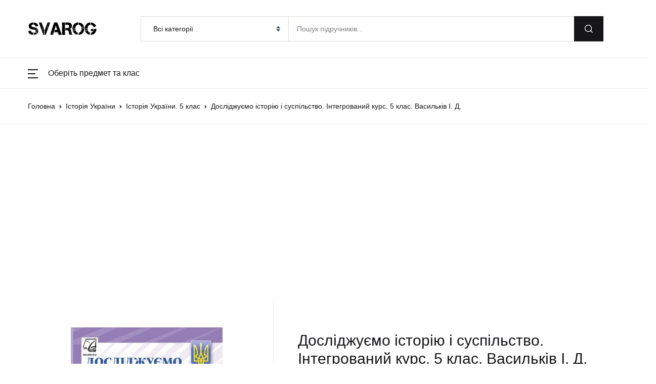

--- FILE ---
content_type: text/html; charset=UTF-8
request_url: https://svarog.cx/product/doslidzhuyemo-istoriyu-i-suspilstvo-integrovanyj-kurs-5-klas-vasylkiv-i-d/
body_size: 40163
content:
<!doctype html><html dir="ltr" lang="uk" prefix="og: https://ogp.me/ns#"><head><meta charset="UTF-8"><meta name="viewport" content="width=device-width, initial-scale=1, maximum-scale=2.0"><link rel="profile" href="https://gmpg.org/xfn/11"><link media="all" href="https://svarog.cx/wp-content/cache/autoptimize/css/autoptimize_c077b60ef074e9ad45dc33f86f1e65d4.css" rel="stylesheet"><link media="screen" href="https://svarog.cx/wp-content/cache/autoptimize/css/autoptimize_16d14017d31e4199e79f4309962962bd.css" rel="stylesheet"><title>Досліджуємо історію і суспільство. Інтегрований курс. 5 клас. Васильків І. Д. | Svarog</title><meta name="description" content="Любі друзі! У ваших руках неймовірна книга. Вона запрошує в цікаву, захопливу мандрівку часом та простором. Ця подорож потребуватиме зусиль, уваги і праці. Адже історія, немов машина часу, перенесе вас у давнину, яка радо розкриє свої таємниці. Ви дізнаєтеся, що таке суспільство та держава, чому найбільшою цінністю сучасного світу є людина; зрозумієте, що історія – одна з найважливіших наук. Тож уперед, пізнавайте багатий і загадковий світ минулого!" /><meta name="robots" content="max-image-preview:large" /><link rel="canonical" href="https://svarog.cx/product/doslidzhuyemo-istoriyu-i-suspilstvo-integrovanyj-kurs-5-klas-vasylkiv-i-d/" /><meta name="generator" content="All in One SEO (AIOSEO) 4.9.2" /><meta property="og:locale" content="uk_UA" /><meta property="og:site_name" content="Svarog | Безкоштовна онлайн бібліотека шкільних підручників" /><meta property="og:type" content="article" /><meta property="og:title" content="Досліджуємо історію і суспільство. Інтегрований курс. 5 клас. Васильків І. Д. | Svarog" /><meta property="og:description" content="Любі друзі! У ваших руках неймовірна книга. Вона запрошує в цікаву, захопливу мандрівку часом та простором. Ця подорож потребуватиме зусиль, уваги і праці. Адже історія, немов машина часу, перенесе вас у давнину, яка радо розкриє свої таємниці. Ви дізнаєтеся, що таке суспільство та держава, чому найбільшою цінністю сучасного світу є людина; зрозумієте, що історія – одна з найважливіших наук. Тож уперед, пізнавайте багатий і загадковий світ минулого!" /><meta property="og:url" content="https://svarog.cx/product/doslidzhuyemo-istoriyu-i-suspilstvo-integrovanyj-kurs-5-klas-vasylkiv-i-d/" /><meta property="og:image" content="https://svarog.cx/wp-content/uploads/2022/06/3-15.jpg" /><meta property="og:image:secure_url" content="https://svarog.cx/wp-content/uploads/2022/06/3-15.jpg" /><meta property="og:image:width" content="500" /><meta property="og:image:height" content="734" /><meta property="article:published_time" content="2022-06-03T13:40:17+00:00" /><meta property="article:modified_time" content="2022-09-20T14:40:16+00:00" /><meta property="article:publisher" content="https://www.facebook.com/svarog.cx/" /><meta name="twitter:card" content="summary" /><meta name="twitter:site" content="@UASvarog" /><meta name="twitter:title" content="Досліджуємо історію і суспільство. Інтегрований курс. 5 клас. Васильків І. Д. | Svarog" /><meta name="twitter:description" content="Любі друзі! У ваших руках неймовірна книга. Вона запрошує в цікаву, захопливу мандрівку часом та простором. Ця подорож потребуватиме зусиль, уваги і праці. Адже історія, немов машина часу, перенесе вас у давнину, яка радо розкриє свої таємниці. Ви дізнаєтеся, що таке суспільство та держава, чому найбільшою цінністю сучасного світу є людина; зрозумієте, що історія – одна з найважливіших наук. Тож уперед, пізнавайте багатий і загадковий світ минулого!" /><meta name="twitter:image" content="https://svarog.cx/wp-content/uploads/2022/06/3-15.jpg" /> <script type="application/ld+json" class="aioseo-schema">{"@context":"https:\/\/schema.org","@graph":[{"@type":"BreadcrumbList","@id":"https:\/\/svarog.cx\/product\/doslidzhuyemo-istoriyu-i-suspilstvo-integrovanyj-kurs-5-klas-vasylkiv-i-d\/#breadcrumblist","itemListElement":[{"@type":"ListItem","@id":"https:\/\/svarog.cx#listItem","position":1,"name":"\u0414\u043e\u0434\u043e\u043c\u0443","item":"https:\/\/svarog.cx","nextItem":{"@type":"ListItem","@id":"https:\/\/svarog.cx\/all-books\/#listItem","name":"\u0412\u0441\u0456 \u043f\u0440\u0435\u0434\u043c\u0435\u0442\u0438"}},{"@type":"ListItem","@id":"https:\/\/svarog.cx\/all-books\/#listItem","position":2,"name":"\u0412\u0441\u0456 \u043f\u0440\u0435\u0434\u043c\u0435\u0442\u0438","item":"https:\/\/svarog.cx\/all-books\/","nextItem":{"@type":"ListItem","@id":"https:\/\/svarog.cx\/book\/ukraine-history\/#listItem","name":"\u0406\u0441\u0442\u043e\u0440\u0456\u044f \u0423\u043a\u0440\u0430\u0457\u043d\u0438"},"previousItem":{"@type":"ListItem","@id":"https:\/\/svarog.cx#listItem","name":"\u0414\u043e\u0434\u043e\u043c\u0443"}},{"@type":"ListItem","@id":"https:\/\/svarog.cx\/book\/ukraine-history\/#listItem","position":3,"name":"\u0406\u0441\u0442\u043e\u0440\u0456\u044f \u0423\u043a\u0440\u0430\u0457\u043d\u0438","item":"https:\/\/svarog.cx\/book\/ukraine-history\/","nextItem":{"@type":"ListItem","@id":"https:\/\/svarog.cx\/book\/ukraine-history\/ukraine-history-5-class\/#listItem","name":"\u0406\u0441\u0442\u043e\u0440\u0456\u044f \u0423\u043a\u0440\u0430\u0457\u043d\u0438. 5 \u043a\u043b\u0430\u0441"},"previousItem":{"@type":"ListItem","@id":"https:\/\/svarog.cx\/all-books\/#listItem","name":"\u0412\u0441\u0456 \u043f\u0440\u0435\u0434\u043c\u0435\u0442\u0438"}},{"@type":"ListItem","@id":"https:\/\/svarog.cx\/book\/ukraine-history\/ukraine-history-5-class\/#listItem","position":4,"name":"\u0406\u0441\u0442\u043e\u0440\u0456\u044f \u0423\u043a\u0440\u0430\u0457\u043d\u0438. 5 \u043a\u043b\u0430\u0441","item":"https:\/\/svarog.cx\/book\/ukraine-history\/ukraine-history-5-class\/","nextItem":{"@type":"ListItem","@id":"https:\/\/svarog.cx\/product\/doslidzhuyemo-istoriyu-i-suspilstvo-integrovanyj-kurs-5-klas-vasylkiv-i-d\/#listItem","name":"\u0414\u043e\u0441\u043b\u0456\u0434\u0436\u0443\u0454\u043c\u043e \u0456\u0441\u0442\u043e\u0440\u0456\u044e \u0456 \u0441\u0443\u0441\u043f\u0456\u043b\u044c\u0441\u0442\u0432\u043e. \u0406\u043d\u0442\u0435\u0433\u0440\u043e\u0432\u0430\u043d\u0438\u0439 \u043a\u0443\u0440\u0441. 5 \u043a\u043b\u0430\u0441. \u0412\u0430\u0441\u0438\u043b\u044c\u043a\u0456\u0432 \u0406. \u0414."},"previousItem":{"@type":"ListItem","@id":"https:\/\/svarog.cx\/book\/ukraine-history\/#listItem","name":"\u0406\u0441\u0442\u043e\u0440\u0456\u044f \u0423\u043a\u0440\u0430\u0457\u043d\u0438"}},{"@type":"ListItem","@id":"https:\/\/svarog.cx\/product\/doslidzhuyemo-istoriyu-i-suspilstvo-integrovanyj-kurs-5-klas-vasylkiv-i-d\/#listItem","position":5,"name":"\u0414\u043e\u0441\u043b\u0456\u0434\u0436\u0443\u0454\u043c\u043e \u0456\u0441\u0442\u043e\u0440\u0456\u044e \u0456 \u0441\u0443\u0441\u043f\u0456\u043b\u044c\u0441\u0442\u0432\u043e. \u0406\u043d\u0442\u0435\u0433\u0440\u043e\u0432\u0430\u043d\u0438\u0439 \u043a\u0443\u0440\u0441. 5 \u043a\u043b\u0430\u0441. \u0412\u0430\u0441\u0438\u043b\u044c\u043a\u0456\u0432 \u0406. \u0414.","previousItem":{"@type":"ListItem","@id":"https:\/\/svarog.cx\/book\/ukraine-history\/ukraine-history-5-class\/#listItem","name":"\u0406\u0441\u0442\u043e\u0440\u0456\u044f \u0423\u043a\u0440\u0430\u0457\u043d\u0438. 5 \u043a\u043b\u0430\u0441"}}]},{"@type":"ItemPage","@id":"https:\/\/svarog.cx\/product\/doslidzhuyemo-istoriyu-i-suspilstvo-integrovanyj-kurs-5-klas-vasylkiv-i-d\/#itempage","url":"https:\/\/svarog.cx\/product\/doslidzhuyemo-istoriyu-i-suspilstvo-integrovanyj-kurs-5-klas-vasylkiv-i-d\/","name":"\u0414\u043e\u0441\u043b\u0456\u0434\u0436\u0443\u0454\u043c\u043e \u0456\u0441\u0442\u043e\u0440\u0456\u044e \u0456 \u0441\u0443\u0441\u043f\u0456\u043b\u044c\u0441\u0442\u0432\u043e. \u0406\u043d\u0442\u0435\u0433\u0440\u043e\u0432\u0430\u043d\u0438\u0439 \u043a\u0443\u0440\u0441. 5 \u043a\u043b\u0430\u0441. \u0412\u0430\u0441\u0438\u043b\u044c\u043a\u0456\u0432 \u0406. \u0414. | Svarog","description":"\u041b\u044e\u0431\u0456 \u0434\u0440\u0443\u0437\u0456! \u0423 \u0432\u0430\u0448\u0438\u0445 \u0440\u0443\u043a\u0430\u0445 \u043d\u0435\u0439\u043c\u043e\u0432\u0456\u0440\u043d\u0430 \u043a\u043d\u0438\u0433\u0430. \u0412\u043e\u043d\u0430 \u0437\u0430\u043f\u0440\u043e\u0448\u0443\u0454 \u0432 \u0446\u0456\u043a\u0430\u0432\u0443, \u0437\u0430\u0445\u043e\u043f\u043b\u0438\u0432\u0443 \u043c\u0430\u043d\u0434\u0440\u0456\u0432\u043a\u0443 \u0447\u0430\u0441\u043e\u043c \u0442\u0430 \u043f\u0440\u043e\u0441\u0442\u043e\u0440\u043e\u043c. \u0426\u044f \u043f\u043e\u0434\u043e\u0440\u043e\u0436 \u043f\u043e\u0442\u0440\u0435\u0431\u0443\u0432\u0430\u0442\u0438\u043c\u0435 \u0437\u0443\u0441\u0438\u043b\u044c, \u0443\u0432\u0430\u0433\u0438 \u0456 \u043f\u0440\u0430\u0446\u0456. \u0410\u0434\u0436\u0435 \u0456\u0441\u0442\u043e\u0440\u0456\u044f, \u043d\u0435\u043c\u043e\u0432 \u043c\u0430\u0448\u0438\u043d\u0430 \u0447\u0430\u0441\u0443, \u043f\u0435\u0440\u0435\u043d\u0435\u0441\u0435 \u0432\u0430\u0441 \u0443 \u0434\u0430\u0432\u043d\u0438\u043d\u0443, \u044f\u043a\u0430 \u0440\u0430\u0434\u043e \u0440\u043e\u0437\u043a\u0440\u0438\u0454 \u0441\u0432\u043e\u0457 \u0442\u0430\u0454\u043c\u043d\u0438\u0446\u0456. \u0412\u0438 \u0434\u0456\u0437\u043d\u0430\u0454\u0442\u0435\u0441\u044f, \u0449\u043e \u0442\u0430\u043a\u0435 \u0441\u0443\u0441\u043f\u0456\u043b\u044c\u0441\u0442\u0432\u043e \u0442\u0430 \u0434\u0435\u0440\u0436\u0430\u0432\u0430, \u0447\u043e\u043c\u0443 \u043d\u0430\u0439\u0431\u0456\u043b\u044c\u0448\u043e\u044e \u0446\u0456\u043d\u043d\u0456\u0441\u0442\u044e \u0441\u0443\u0447\u0430\u0441\u043d\u043e\u0433\u043e \u0441\u0432\u0456\u0442\u0443 \u0454 \u043b\u044e\u0434\u0438\u043d\u0430; \u0437\u0440\u043e\u0437\u0443\u043c\u0456\u0454\u0442\u0435, \u0449\u043e \u0456\u0441\u0442\u043e\u0440\u0456\u044f \u2013 \u043e\u0434\u043d\u0430 \u0437 \u043d\u0430\u0439\u0432\u0430\u0436\u043b\u0438\u0432\u0456\u0448\u0438\u0445 \u043d\u0430\u0443\u043a. \u0422\u043e\u0436 \u0443\u043f\u0435\u0440\u0435\u0434, \u043f\u0456\u0437\u043d\u0430\u0432\u0430\u0439\u0442\u0435 \u0431\u0430\u0433\u0430\u0442\u0438\u0439 \u0456 \u0437\u0430\u0433\u0430\u0434\u043a\u043e\u0432\u0438\u0439 \u0441\u0432\u0456\u0442 \u043c\u0438\u043d\u0443\u043b\u043e\u0433\u043e!","inLanguage":"uk","isPartOf":{"@id":"https:\/\/svarog.cx\/#website"},"breadcrumb":{"@id":"https:\/\/svarog.cx\/product\/doslidzhuyemo-istoriyu-i-suspilstvo-integrovanyj-kurs-5-klas-vasylkiv-i-d\/#breadcrumblist"},"image":{"@type":"ImageObject","url":"https:\/\/svarog.cx\/wp-content\/uploads\/2022\/06\/3-15.jpg","@id":"https:\/\/svarog.cx\/product\/doslidzhuyemo-istoriyu-i-suspilstvo-integrovanyj-kurs-5-klas-vasylkiv-i-d\/#mainImage","width":500,"height":734,"caption":"\u0414\u043e\u0441\u043b\u0456\u0434\u0436\u0443\u0454\u043c\u043e \u0456\u0441\u0442\u043e\u0440\u0456\u044e \u0456 \u0441\u0443\u0441\u043f\u0456\u043b\u044c\u0441\u0442\u0432\u043e. \u0406\u043d\u0442\u0435\u0433\u0440\u043e\u0432\u0430\u043d\u0438\u0439 \u043a\u0443\u0440\u0441. 5 \u043a\u043b\u0430\u0441. \u0412\u0430\u0441\u0438\u043b\u044c\u043a\u0456\u0432 \u0406. \u0414."},"primaryImageOfPage":{"@id":"https:\/\/svarog.cx\/product\/doslidzhuyemo-istoriyu-i-suspilstvo-integrovanyj-kurs-5-klas-vasylkiv-i-d\/#mainImage"},"datePublished":"2022-06-03T16:40:17+03:00","dateModified":"2022-09-20T17:40:16+03:00"},{"@type":"Organization","@id":"https:\/\/svarog.cx\/#organization","name":"Svarog","description":"\u0411\u0435\u0437\u043a\u043e\u0448\u0442\u043e\u0432\u043d\u0430 \u043e\u043d\u043b\u0430\u0439\u043d \u0431\u0456\u0431\u043b\u0456\u043e\u0442\u0435\u043a\u0430 \u0448\u043a\u0456\u043b\u044c\u043d\u0438\u0445 \u043f\u0456\u0434\u0440\u0443\u0447\u043d\u0438\u043a\u0456\u0432","url":"https:\/\/svarog.cx\/","logo":{"@type":"ImageObject","url":"https:\/\/svarog.cx\/wp-content\/uploads\/2022\/05\/favicon-round112.png","@id":"https:\/\/svarog.cx\/product\/doslidzhuyemo-istoriyu-i-suspilstvo-integrovanyj-kurs-5-klas-vasylkiv-i-d\/#organizationLogo","width":112,"height":112,"caption":"Svarog"},"image":{"@id":"https:\/\/svarog.cx\/product\/doslidzhuyemo-istoriyu-i-suspilstvo-integrovanyj-kurs-5-klas-vasylkiv-i-d\/#organizationLogo"},"sameAs":["https:\/\/www.facebook.com\/svarog.cx\/","https:\/\/twitter.com\/UASvarog","https:\/\/www.instagram.com\/uasvarog\/"]},{"@type":"WebSite","@id":"https:\/\/svarog.cx\/#website","url":"https:\/\/svarog.cx\/","name":"Svarog","description":"\u0411\u0435\u0437\u043a\u043e\u0448\u0442\u043e\u0432\u043d\u0430 \u043e\u043d\u043b\u0430\u0439\u043d \u0431\u0456\u0431\u043b\u0456\u043e\u0442\u0435\u043a\u0430 \u0448\u043a\u0456\u043b\u044c\u043d\u0438\u0445 \u043f\u0456\u0434\u0440\u0443\u0447\u043d\u0438\u043a\u0456\u0432","inLanguage":"uk","publisher":{"@id":"https:\/\/svarog.cx\/#organization"}}]}</script> <link rel='dns-prefetch' href='//platform-api.sharethis.com' /><link rel='dns-prefetch' href='//www.googletagmanager.com' /><link rel='dns-prefetch' href='//pagead2.googlesyndication.com' /><link rel="alternate" type="application/rss+xml" title="Svarog &raquo; стрічка" href="https://svarog.cx/feed/" /><link rel="alternate" type="application/rss+xml" title="Svarog &raquo; Канал коментарів" href="https://svarog.cx/comments/feed/" /><link rel="alternate" title="oEmbed (JSON)" type="application/json+oembed" href="https://svarog.cx/wp-json/oembed/1.0/embed?url=https%3A%2F%2Fsvarog.cx%2Fproduct%2Fdoslidzhuyemo-istoriyu-i-suspilstvo-integrovanyj-kurs-5-klas-vasylkiv-i-d%2F" /><link rel="alternate" title="oEmbed (XML)" type="text/xml+oembed" href="https://svarog.cx/wp-json/oembed/1.0/embed?url=https%3A%2F%2Fsvarog.cx%2Fproduct%2Fdoslidzhuyemo-istoriyu-i-suspilstvo-integrovanyj-kurs-5-klas-vasylkiv-i-d%2F&#038;format=xml" /> <script defer src="https://svarog.cx/wp-includes/js/dist/vendor/react.min.js" id="react-js"></script> <script defer src="https://svarog.cx/wp-includes/js/dist/vendor/react-dom.min.js" id="react-dom-js"></script> <script defer src="https://svarog.cx/wp-includes/js/dist/escape-html.min.js" id="wp-escape-html-js"></script> <script defer src="https://svarog.cx/wp-includes/js/dist/element.min.js" id="wp-element-js"></script> <script src="https://svarog.cx/wp-includes/js/jquery/jquery.min.js" id="jquery-core-js"></script> <script defer src="https://svarog.cx/wp-includes/js/jquery/jquery-migrate.min.js" id="jquery-migrate-js"></script> <script defer src="https://svarog.cx/wp-content/themes/bookworm/assets/vendor/slick-carousel/slick/slick.min.js" id="slick-js"></script> <script defer src="https://svarog.cx/wp-content/themes/bookworm/assets/vendor/popper.js/dist/umd/popper.min.js" id="popper-js"></script> <script defer src="https://svarog.cx/wp-content/themes/bookworm/assets/vendor/bootstrap/bootstrap.min.js" id="bootstrap-js"></script> <script defer src="https://svarog.cx/wp-content/cache/autoptimize/js/autoptimize_single_a81f818c0284ef15df5cca5620058be1.js" id="hs-core-js"></script> <script defer src="https://svarog.cx/wp-content/cache/autoptimize/js/autoptimize_single_e1412eebf3d84f6704c5c9aa0a261513.js" id="hs-slick-carousel-js"></script> <script defer src="https://svarog.cx/wp-content/themes/bookworm/assets/vendor/jquery.countdown.min.js" id="jquery-countdown-js"></script> <script defer src="https://svarog.cx/wp-content/cache/autoptimize/js/autoptimize_single_cec83cc572d422417e97ba2919de244a.js" id="hs-countdown-js"></script> <script defer id="bwgb-block-frontend-js-js-extra" src="[data-uri]"></script> <script defer src="https://svarog.cx/wp-content/cache/autoptimize/js/autoptimize_single_88ec0c7d16a0a7566ffaf553285ca353.js" id="bwgb-block-frontend-js-js"></script> <script defer src="//platform-api.sharethis.com/js/sharethis.js#property=641cb6c727f4aa0019adbd92&amp;product=gdpr-compliance-tool-v2&amp;source=simple-share-buttons-adder-wordpress" id="simple-share-buttons-adder-mu-js"></script> <script src="https://svarog.cx/wp-content/plugins/woocommerce/assets/js/flexslider/jquery.flexslider.min.js" id="wc-flexslider-js" defer data-wp-strategy="defer"></script> <script src="https://svarog.cx/wp-content/plugins/woocommerce/assets/js/photoswipe/photoswipe.min.js" id="wc-photoswipe-js" defer data-wp-strategy="defer"></script> <script src="https://svarog.cx/wp-content/plugins/woocommerce/assets/js/photoswipe/photoswipe-ui-default.min.js" id="wc-photoswipe-ui-default-js" defer data-wp-strategy="defer"></script> <script defer id="wc-single-product-js-extra" src="[data-uri]"></script> <script src="https://svarog.cx/wp-content/plugins/woocommerce/assets/js/frontend/single-product.min.js" id="wc-single-product-js" defer data-wp-strategy="defer"></script> <script src="https://svarog.cx/wp-content/plugins/woocommerce/assets/js/jquery-blockui/jquery.blockUI.min.js" id="wc-jquery-blockui-js" defer data-wp-strategy="defer"></script> <script src="https://svarog.cx/wp-content/plugins/woocommerce/assets/js/js-cookie/js.cookie.min.js" id="wc-js-cookie-js" defer data-wp-strategy="defer"></script> <script defer id="woocommerce-js-extra" src="[data-uri]"></script> <script src="https://svarog.cx/wp-content/plugins/woocommerce/assets/js/frontend/woocommerce.min.js" id="woocommerce-js" defer data-wp-strategy="defer"></script> 
 <script defer src="https://www.googletagmanager.com/gtag/js?id=G-PVC7RL4EM3" id="google_gtagjs-js"></script> <script defer id="google_gtagjs-js-after" src="[data-uri]"></script> <link rel="https://api.w.org/" href="https://svarog.cx/wp-json/" /><link rel="alternate" title="JSON" type="application/json" href="https://svarog.cx/wp-json/wp/v2/product/8218" /><link rel="EditURI" type="application/rsd+xml" title="RSD" href="https://svarog.cx/xmlrpc.php?rsd" /><meta name="generator" content="WordPress 6.9" /><meta name="generator" content="WooCommerce 10.4.3" /><link rel='shortlink' href='https://svarog.cx/?p=8218' /><meta name="generator" content="Site Kit by Google 1.168.0" /> <noscript><style>.woocommerce-product-gallery{ opacity: 1 !important; }</style></noscript><meta name="google-adsense-platform-account" content="ca-host-pub-2644536267352236"><meta name="google-adsense-platform-domain" content="sitekit.withgoogle.com">  <script data-cfasync="false">var dearPdfLocation = "https://svarog.cx/wp-content/plugins/dearpdf-lite/assets/"; var dearpdfWPGlobal = [];</script>  <script async src="https://pagead2.googlesyndication.com/pagead/js/adsbygoogle.js?client=ca-pub-2489715020826569&amp;host=ca-host-pub-2644536267352236" crossorigin="anonymous"></script> <link rel="icon" href="https://svarog.cx/wp-content/uploads/2022/05/cropped-favicon-round-32x32.png" sizes="32x32" /><link rel="icon" href="https://svarog.cx/wp-content/uploads/2022/05/cropped-favicon-round-192x192.png" sizes="192x192" /><link rel="apple-touch-icon" href="https://svarog.cx/wp-content/uploads/2022/05/cropped-favicon-round-180x180.png" /><meta name="msapplication-TileImage" content="https://svarog.cx/wp-content/uploads/2022/05/cropped-favicon-round-270x270.png" /></head><body class="wp-singular product-template-default single single-product postid-8218 wp-custom-logo wp-theme-bookworm wp-child-theme-bookworm-child theme-bookworm woocommerce woocommerce-page woocommerce-no-js woocommerce-active bookworm-variations-radio-style-enabled"><header id="site-header" class="site-header site-header__v7"><div class="masthead"><div class="bg-white border-bottom"><div class="container pt-3 pb-2 pt-lg-5 pb-lg-5"><div class="d-flex align-items-center position-relative flex-wrap"><div class="site-branding pr-md-11 mx-auto mx-md-0"> <a href="https://svarog.cx/" class="custom-logo-link" rel="home"><img width="143" height="34" src="https://svarog.cx/wp-content/uploads/2022/05/logo-transperensy-1.png" class="custom-logo" alt="Svarog" decoding="async" /></a></div><div class="site-search ml-xl-0 ml-md-auto w-r-100 flex-grow-1 mr-md-5 py-2 py-md-0"><form method="get" id="searchform" action="https://svarog.cx/" class="form-inline my-2 my-xl-0"><div class="input-group w-100"><div class="input-group-prepend z-index-2 d-none d-xl-block"> <select  name='product_cat' id='inputGroupSelect01' class='d-none d-lg-block custom-select pr-7 pl-4 rounded-0 height-5 shadow-none text-dark'><option value='0' selected='selected'>Всі категорії</option><option class="level-0" value="algebra">Алгебра</option><option class="level-0" value="english">Англійська мова</option><option class="level-0" value="astronomy">Астрономія</option><option class="level-0" value="biology">Біологія</option><option class="level-0" value="world-history">Всесвітня історія</option><option class="level-0" value="geography">Географія</option><option class="level-0" value="geometry">Геометрія</option><option class="level-0" value="civil-education">Громадянська освіта</option><option class="level-0" value="ecology">Екологія</option><option class="level-0" value="economy">Економіка</option><option class="level-0" value="etics">Етика</option><option class="level-0" value="world-literature">Зарубіжна література</option><option class="level-0" value="national-defense">Захист Вітчизни</option><option class="level-0" value="informatics">Інформатика</option><option class="level-0" value="spanish">Іспанська мова</option><option class="level-0" value="ukraine-history">Історія України</option><option class="level-0" value="drawing">Креслення</option><option class="level-0" value="literature">Література</option><option class="level-0" value="human-and-world">Людина і світ</option><option class="level-0" value="mathematics">Математика</option><option class="level-0" value="art">Мистецтво</option><option class="level-0" value="educational-literature-and-manuals">Навчальна література і посібники</option><option class="level-0" value="german">Німецька мова</option><option class="level-0" value="health-basics">Основи здоров’я</option><option class="level-0" value="science-of-law">Правознавство</option><option class="level-0" value="natural-science">Природознавство</option><option class="level-0" value="russian-language">Російська мова</option><option class="level-0" value="technologies">Технології</option><option class="level-0" value="labour-training">Трудове навчання</option><option class="level-0" value="ukraine-literature">Українська література</option><option class="level-0" value="ukrainian-language">Українська мова</option><option class="level-0" value="physics">Фізика</option><option class="level-0" value="french">Французька мова</option><option class="level-0" value="chemistry">Хімія</option><option class="level-0" value="art-culture">Художня культура</option><option class="level-0" value="i-explore-the-world">Я досліджую світ</option> </select></div> <input type="text" name="s" id="s" value="" class="form-control border-right-0 px-3" placeholder="Пошук підручників..." aria-label="Amount (to the nearest dollar)"> <input type="hidden" id="search-param" name="post_type" value="product" /><div class="input-group-append border-left"> <button class="btn btn-dark px-3 rounded-0 py-2" type="submit"> <i class="mx-1 glph-icon flaticon-loupe"></i> </button></div></div></form></div></div></div></div><div class="border-bottom py-3 py-md-0"><div class="container"><div class="d-md-flex position-relative"><div class="offcanvas-toggler align-self-center mr-md-8 d-flex d-md-block"> <a id="offcanvasNavToggler" href="javascript:;" role="button" class="cat-menu text-dark"
 aria-controls="offcanvasNav"
 aria-haspopup="true"
 aria-expanded="false"
 data-unfold-event="click"
 data-unfold-hide-on-scroll="false"
 data-unfold-target="#offcanvasNav"
 data-unfold-type="css-animation"
 data-unfold-overlay='{
 "className": "u-sidebar-bg-overlay",
 "background": "rgba(0, 0, 0, .7)",
 "animationSpeed": 100
 }'
 data-unfold-animation-in='fadeInLeft'
 data-unfold-animation-out='fadeOutLeft'
 data-unfold-duration="100"
 > <svg width="20px" height="18px"> <path fill-rule="evenodd"  fill="rgb(25, 17, 11)" d="M-0.000,-0.000 L20.000,-0.000 L20.000,2.000 L-0.000,2.000 L-0.000,-0.000 Z"/> <path fill-rule="evenodd"  fill="rgb(25, 17, 11)" d="M-0.000,8.000 L15.000,8.000 L15.000,10.000 L-0.000,10.000 L-0.000,8.000 Z"/> <path fill-rule="evenodd"  fill="rgb(25, 17, 11)" d="M-0.000,16.000 L20.000,16.000 L20.000,18.000 L-0.000,18.000 L-0.000,16.000 Z"/> </svg> <span class="ml-3">Оберіть предмет та клас</span> </a></div></div></div></div></div></header><aside id="offcanvasNav" class="u-sidebar u-sidebar__md u-sidebar--left" aria-labelledby="offcanvasNavToggler"><div class="u-sidebar__scroller js-scrollbar"><div class="u-sidebar__container"><div class="u-header-sidebar__footer-offset"><div class="u-sidebar__body"><div class="u-sidebar__content u-header-sidebar__content"><header class="border-bottom px-4 px-md-5 py-4 d-flex align-items-center justify-content-between"><h2 class="font-size-3 mb-0">Оберіть предмет та клас</h2><div class="d-flex align-items-center"> <button type="button" class="close ml-auto"
 aria-controls="offcanvasNav"
 aria-haspopup="true"
 aria-expanded="false"
 data-unfold-event="click"
 data-unfold-hide-on-scroll="false"
 data-unfold-target="#offcanvasNav"
 data-unfold-type="css-animation"
 data-unfold-animation-in='fadeInLeft'
 data-unfold-animation-out='fadeOutLeft'
 data-unfold-duration="500"> <span aria-hidden="true"><i class="fas fa-times ml-2"></i></span> </button></div></header><div class="border-bottom"><div class="zeynep pt-4"><div class="menu-obery-predmet-ta-klas-container"><ul id="menu-obery-predmet-ta-klas" class="menu"><li  id="menu-item-3361" class="menu-item menu-item-type-post_type menu-item-object-page menu-item-home"><a title="На головну" href="https://svarog.cx/">На головну</a></li><li  id="menu-item-574" class="menu-item menu-item-type-taxonomy menu-item-object-product_cat menu-item-has-children has-submenu"><a title="Алгебра" href="#" data-submenu="menu-item-574-container" class="d-flex">Алгебра</a><div id="menu-item-574-container" class="submenu js-scrollbar overflow-hidden" style="overflow-x:hidden;"><div class="submenu-header" data-submenu-close="menu-item-574-container"><a href="#">Алгебра</a></div><ul role="menu"><li  id="menu-item-4060" class="menu-item menu-item-type-taxonomy menu-item-object-product_cat"><a title="Алгебра. 11 клас" href="https://svarog.cx/book/algebra/algebra-11-class/">Алгебра. 11 клас</a></li><li  id="menu-item-4061" class="menu-item menu-item-type-taxonomy menu-item-object-product_cat"><a title="Алгебра. 10 клас" href="https://svarog.cx/book/algebra/algebra-10-class/">Алгебра. 10 клас</a></li><li  id="menu-item-4062" class="menu-item menu-item-type-taxonomy menu-item-object-product_cat"><a title="Алгебра. 9 клас" href="https://svarog.cx/book/algebra/algebra-9-class/">Алгебра. 9 клас</a></li><li  id="menu-item-4063" class="menu-item menu-item-type-taxonomy menu-item-object-product_cat"><a title="Алгебра. 8 клас" href="https://svarog.cx/book/algebra/algebra-8-class/">Алгебра. 8 клас</a></li><li  id="menu-item-4064" class="menu-item menu-item-type-taxonomy menu-item-object-product_cat"><a title="Алгебра. 7 клас" href="https://svarog.cx/book/algebra/algebra-7-class/">Алгебра. 7 клас</a></li></ul></div></li><li  id="menu-item-3022" class="menu-item menu-item-type-taxonomy menu-item-object-product_cat menu-item-has-children has-submenu"><a title="Англійська мова" href="#" data-submenu="menu-item-3022-container" class="d-flex">Англійська мова</a><div id="menu-item-3022-container" class="submenu js-scrollbar overflow-hidden" style="overflow-x:hidden;"><div class="submenu-header" data-submenu-close="menu-item-3022-container"><a href="#">Англійська мова</a></div><ul role="menu"><li  id="menu-item-5287" class="menu-item menu-item-type-taxonomy menu-item-object-product_cat"><a title="Англійська мова. 11 клас" href="https://svarog.cx/book/english/english-11-class/">Англійська мова. 11 клас</a></li><li  id="menu-item-5288" class="menu-item menu-item-type-taxonomy menu-item-object-product_cat"><a title="Англійська мова. 10 клас" href="https://svarog.cx/book/english/english-10-class/">Англійська мова. 10 клас</a></li><li  id="menu-item-5289" class="menu-item menu-item-type-taxonomy menu-item-object-product_cat"><a title="Англійська мова. 9 клас" href="https://svarog.cx/book/english/english-9-class/">Англійська мова. 9 клас</a></li><li  id="menu-item-5290" class="menu-item menu-item-type-taxonomy menu-item-object-product_cat"><a title="Англійська мова. 8 клас" href="https://svarog.cx/book/english/english-8-class/">Англійська мова. 8 клас</a></li><li  id="menu-item-5291" class="menu-item menu-item-type-taxonomy menu-item-object-product_cat"><a title="Англійська мова. 7 клас" href="https://svarog.cx/book/english/english-7-class/">Англійська мова. 7 клас</a></li><li  id="menu-item-5292" class="menu-item menu-item-type-taxonomy menu-item-object-product_cat"><a title="Англійська мова. 6 клас" href="https://svarog.cx/book/english/english-6-class/">Англійська мова. 6 клас</a></li><li  id="menu-item-5293" class="menu-item menu-item-type-taxonomy menu-item-object-product_cat"><a title="Англійська мова. 5 клас" href="https://svarog.cx/book/english/english-5-class/">Англійська мова. 5 клас</a></li><li  id="menu-item-5294" class="menu-item menu-item-type-taxonomy menu-item-object-product_cat"><a title="Англійська мова. 4 клас" href="https://svarog.cx/book/english/english-4-class/">Англійська мова. 4 клас</a></li><li  id="menu-item-5295" class="menu-item menu-item-type-taxonomy menu-item-object-product_cat"><a title="Англійська мова. 3 клас" href="https://svarog.cx/book/english/english-3-class/">Англійська мова. 3 клас</a></li><li  id="menu-item-5286" class="menu-item menu-item-type-taxonomy menu-item-object-product_cat"><a title="Англійська мова. 2 клас" href="https://svarog.cx/book/english/english-2-class/">Англійська мова. 2 клас</a></li><li  id="menu-item-5285" class="menu-item menu-item-type-taxonomy menu-item-object-product_cat"><a title="Англійська мова. 1 клас" href="https://svarog.cx/book/english/english-1-class/">Англійська мова. 1 клас</a></li></ul></div></li><li  id="menu-item-3023" class="menu-item menu-item-type-taxonomy menu-item-object-product_cat menu-item-has-children has-submenu"><a title="Астрономія" href="#" data-submenu="menu-item-3023-container" class="d-flex">Астрономія</a><div id="menu-item-3023-container" class="submenu js-scrollbar overflow-hidden" style="overflow-x:hidden;"><div class="submenu-header" data-submenu-close="menu-item-3023-container"><a href="#">Астрономія</a></div><ul role="menu"><li  id="menu-item-3255" class="menu-item menu-item-type-taxonomy menu-item-object-product_cat"><a title="Астрономія. 11 клас" href="https://svarog.cx/book/astronomy/astronomy-11-class/">Астрономія. 11 клас</a></li><li  id="menu-item-3256" class="menu-item menu-item-type-taxonomy menu-item-object-product_cat"><a title="Астрономія. 10 клас" href="https://svarog.cx/book/astronomy/astronomy-10-class/">Астрономія. 10 клас</a></li></ul></div></li><li  id="menu-item-3026" class="menu-item menu-item-type-taxonomy menu-item-object-product_cat menu-item-has-children has-submenu"><a title="Біологія" href="#" data-submenu="menu-item-3026-container" class="d-flex">Біологія</a><div id="menu-item-3026-container" class="submenu js-scrollbar overflow-hidden" style="overflow-x:hidden;"><div class="submenu-header" data-submenu-close="menu-item-3026-container"><a href="#">Біологія</a></div><ul role="menu"><li  id="menu-item-3079" class="menu-item menu-item-type-taxonomy menu-item-object-product_cat"><a title="Біологія. 11 клас" href="https://svarog.cx/book/biology/biology-11-class/">Біологія. 11 клас</a></li><li  id="menu-item-3080" class="menu-item menu-item-type-taxonomy menu-item-object-product_cat"><a title="Біологія. 10 клас" href="https://svarog.cx/book/biology/biology-10-class/">Біологія. 10 клас</a></li><li  id="menu-item-3081" class="menu-item menu-item-type-taxonomy menu-item-object-product_cat"><a title="Біологія. 9 клас" href="https://svarog.cx/book/biology/biology-9-class/">Біологія. 9 клас</a></li><li  id="menu-item-3082" class="menu-item menu-item-type-taxonomy menu-item-object-product_cat"><a title="Біологія. 8 клас" href="https://svarog.cx/book/biology/biology-8-class/">Біологія. 8 клас</a></li><li  id="menu-item-3083" class="menu-item menu-item-type-taxonomy menu-item-object-product_cat"><a title="Біологія. 7 клас" href="https://svarog.cx/book/biology/biology-7-class/">Біологія. 7 клас</a></li><li  id="menu-item-3084" class="menu-item menu-item-type-taxonomy menu-item-object-product_cat"><a title="Біологія. 6 клас" href="https://svarog.cx/book/biology/biology-6-class/">Біологія. 6 клас</a></li></ul></div></li><li  id="menu-item-3036" class="menu-item menu-item-type-taxonomy menu-item-object-product_cat current-product-ancestor current-menu-parent current-product-parent menu-item-has-children has-submenu"><a title="Всесвітня історія" href="#" data-submenu="menu-item-3036-container" class="d-flex">Всесвітня історія</a><div id="menu-item-3036-container" class="submenu js-scrollbar overflow-hidden" style="overflow-x:hidden;"><div class="submenu-header" data-submenu-close="menu-item-3036-container"><a href="#">Всесвітня історія</a></div><ul role="menu"><li  id="menu-item-7021" class="menu-item menu-item-type-taxonomy menu-item-object-product_cat"><a title="Всесвітня історія. 11 клас" href="https://svarog.cx/book/world-history/world-history-11-class/">Всесвітня історія. 11 клас</a></li><li  id="menu-item-7022" class="menu-item menu-item-type-taxonomy menu-item-object-product_cat"><a title="Всесвітня історія. 10 клас" href="https://svarog.cx/book/world-history/world-history-10-class/">Всесвітня історія. 10 клас</a></li><li  id="menu-item-6963" class="menu-item menu-item-type-taxonomy menu-item-object-product_cat"><a title="Всесвітня історія. 9 клас" href="https://svarog.cx/book/world-history/world-history-9-class/">Всесвітня історія. 9 клас</a></li><li  id="menu-item-6962" class="menu-item menu-item-type-taxonomy menu-item-object-product_cat"><a title="Всесвітня історія. 8 клас" href="https://svarog.cx/book/world-history/world-history-8-class/">Всесвітня історія. 8 клас</a></li><li  id="menu-item-6846" class="menu-item menu-item-type-taxonomy menu-item-object-product_cat"><a title="Всесвітня історія. 7 клас" href="https://svarog.cx/book/world-history/world-history-7-class/">Всесвітня історія. 7 клас</a></li><li  id="menu-item-6485" class="menu-item menu-item-type-taxonomy menu-item-object-product_cat"><a title="Всесвітня історія. 6 клас" href="https://svarog.cx/book/world-history/world-history-6-class/">Всесвітня історія. 6 клас</a></li><li  id="menu-item-6440" class="menu-item menu-item-type-taxonomy menu-item-object-product_cat current-product-ancestor current-menu-parent current-product-parent"><a title="Всесвітня історія. 5 клас" href="https://svarog.cx/book/world-history/world-history-5-class/">Всесвітня історія. 5 клас</a></li></ul></div></li><li  id="menu-item-3035" class="menu-item menu-item-type-taxonomy menu-item-object-product_cat menu-item-has-children has-submenu"><a title="Географія" href="#" data-submenu="menu-item-3035-container" class="d-flex">Географія</a><div id="menu-item-3035-container" class="submenu js-scrollbar overflow-hidden" style="overflow-x:hidden;"><div class="submenu-header" data-submenu-close="menu-item-3035-container"><a href="#">Географія</a></div><ul role="menu"><li  id="menu-item-3375" class="menu-item menu-item-type-taxonomy menu-item-object-product_cat"><a title="Географія. 11 клас" href="https://svarog.cx/book/geography/geography-11-class/">Географія. 11 клас</a></li><li  id="menu-item-3374" class="menu-item menu-item-type-taxonomy menu-item-object-product_cat"><a title="Географія. 10 клас" href="https://svarog.cx/book/geography/geography-10-class/">Географія. 10 клас</a></li><li  id="menu-item-3376" class="menu-item menu-item-type-taxonomy menu-item-object-product_cat"><a title="Географія. 9 клас" href="https://svarog.cx/book/geography/geography-9-class/">Географія. 9 клас</a></li><li  id="menu-item-3373" class="menu-item menu-item-type-taxonomy menu-item-object-product_cat"><a title="Географія. 8 клас" href="https://svarog.cx/book/geography/geography-8-class/">Географія. 8 клас</a></li><li  id="menu-item-3372" class="menu-item menu-item-type-taxonomy menu-item-object-product_cat"><a title="Географія. 7 клас" href="https://svarog.cx/book/geography/geography-7-class/">Географія. 7 клас</a></li><li  id="menu-item-3371" class="menu-item menu-item-type-taxonomy menu-item-object-product_cat"><a title="Географія. 6 клас" href="https://svarog.cx/book/geography/geography-6-class/">Географія. 6 клас</a></li></ul></div></li><li  id="menu-item-3038" class="menu-item menu-item-type-taxonomy menu-item-object-product_cat menu-item-has-children has-submenu"><a title="Геометрія" href="#" data-submenu="menu-item-3038-container" class="d-flex">Геометрія</a><div id="menu-item-3038-container" class="submenu js-scrollbar overflow-hidden" style="overflow-x:hidden;"><div class="submenu-header" data-submenu-close="menu-item-3038-container"><a href="#">Геометрія</a></div><ul role="menu"><li  id="menu-item-4336" class="menu-item menu-item-type-taxonomy menu-item-object-product_cat"><a title="Геометрія. 11 клас" href="https://svarog.cx/book/geometry/geometry-11-class/">Геометрія. 11 клас</a></li><li  id="menu-item-4332" class="menu-item menu-item-type-taxonomy menu-item-object-product_cat"><a title="Геометрія. 10 клас" href="https://svarog.cx/book/geometry/geometry-10-class/">Геометрія. 10 клас</a></li><li  id="menu-item-4335" class="menu-item menu-item-type-taxonomy menu-item-object-product_cat"><a title="Геометрія. 9 клас" href="https://svarog.cx/book/geometry/geometry-9-class/">Геометрія. 9 клас</a></li><li  id="menu-item-4334" class="menu-item menu-item-type-taxonomy menu-item-object-product_cat"><a title="Геометрія. 8 клас" href="https://svarog.cx/book/geometry/geometry-8-class/">Геометрія. 8 клас</a></li><li  id="menu-item-4333" class="menu-item menu-item-type-taxonomy menu-item-object-product_cat"><a title="Геометрія. 7 клас" href="https://svarog.cx/book/geometry/geometry-7-class/">Геометрія. 7 клас</a></li></ul></div></li><li  id="menu-item-8001" class="menu-item menu-item-type-taxonomy menu-item-object-product_cat menu-item-has-children has-submenu"><a title="Громадянська освіта" href="#" data-submenu="menu-item-8001-container" class="d-flex">Громадянська освіта</a><div id="menu-item-8001-container" class="submenu js-scrollbar overflow-hidden" style="overflow-x:hidden;"><div class="submenu-header" data-submenu-close="menu-item-8001-container"><a href="#">Громадянська освіта</a></div><ul role="menu"><li  id="menu-item-8002" class="menu-item menu-item-type-taxonomy menu-item-object-product_cat"><a title="Громадянська освіта. 10 клас" href="https://svarog.cx/book/civil-education/civil-education-10-class/">Громадянська освіта. 10 клас</a></li></ul></div></li><li  id="menu-item-3039" class="menu-item menu-item-type-taxonomy menu-item-object-product_cat menu-item-has-children has-submenu"><a title="Екологія" href="#" data-submenu="menu-item-3039-container" class="d-flex">Екологія</a><div id="menu-item-3039-container" class="submenu js-scrollbar overflow-hidden" style="overflow-x:hidden;"><div class="submenu-header" data-submenu-close="menu-item-3039-container"><a href="#">Екологія</a></div><ul role="menu"><li  id="menu-item-4675" class="menu-item menu-item-type-taxonomy menu-item-object-product_cat"><a title="Екологія. 11 клас" href="https://svarog.cx/book/ecology/ecology-11-class/">Екологія. 11 клас</a></li><li  id="menu-item-4674" class="menu-item menu-item-type-taxonomy menu-item-object-product_cat"><a title="Екологія. 10 клас" href="https://svarog.cx/book/ecology/ecology-10-class/">Екологія. 10 клас</a></li></ul></div></li><li  id="menu-item-3037" class="menu-item menu-item-type-taxonomy menu-item-object-product_cat menu-item-has-children has-submenu"><a title="Економіка" href="#" data-submenu="menu-item-3037-container" class="d-flex">Економіка</a><div id="menu-item-3037-container" class="submenu js-scrollbar overflow-hidden" style="overflow-x:hidden;"><div class="submenu-header" data-submenu-close="menu-item-3037-container"><a href="#">Економіка</a></div><ul role="menu"><li  id="menu-item-4049" class="menu-item menu-item-type-taxonomy menu-item-object-product_cat"><a title="Економіка. 11 клас" href="https://svarog.cx/book/economy/economy-11-class/">Економіка. 11 клас</a></li><li  id="menu-item-4048" class="menu-item menu-item-type-taxonomy menu-item-object-product_cat"><a title="Економіка. 10 клас" href="https://svarog.cx/book/economy/economy-10-class/">Економіка. 10 клас</a></li></ul></div></li><li  id="menu-item-9363" class="menu-item menu-item-type-taxonomy menu-item-object-product_cat menu-item-has-children has-submenu"><a title="Етика" href="#" data-submenu="menu-item-9363-container" class="d-flex">Етика</a><div id="menu-item-9363-container" class="submenu js-scrollbar overflow-hidden" style="overflow-x:hidden;"><div class="submenu-header" data-submenu-close="menu-item-9363-container"><a href="#">Етика</a></div><ul role="menu"><li  id="menu-item-9365" class="menu-item menu-item-type-taxonomy menu-item-object-product_cat"><a title="Етика. 6 клас" href="https://svarog.cx/book/etics/etics-6-class/">Етика. 6 клас</a></li><li  id="menu-item-9364" class="menu-item menu-item-type-taxonomy menu-item-object-product_cat"><a title="Етика. 5 клас" href="https://svarog.cx/book/etics/etics-5-class/">Етика. 5 клас</a></li></ul></div></li><li  id="menu-item-3041" class="menu-item menu-item-type-taxonomy menu-item-object-product_cat menu-item-has-children has-submenu"><a title="Зарубіжна література" href="#" data-submenu="menu-item-3041-container" class="d-flex">Зарубіжна література</a><div id="menu-item-3041-container" class="submenu js-scrollbar overflow-hidden" style="overflow-x:hidden;"><div class="submenu-header" data-submenu-close="menu-item-3041-container"><a href="#">Зарубіжна література</a></div><ul role="menu"><li  id="menu-item-3379" class="menu-item menu-item-type-taxonomy menu-item-object-product_cat"><a title="Зарубіжна література. 11 клас" href="https://svarog.cx/book/world-literature/world-literature-11-class/">Зарубіжна література. 11 клас</a></li><li  id="menu-item-3380" class="menu-item menu-item-type-taxonomy menu-item-object-product_cat"><a title="Зарубіжна література. 10 клас" href="https://svarog.cx/book/world-literature/world-literature-10-class/">Зарубіжна література. 10 клас</a></li><li  id="menu-item-3381" class="menu-item menu-item-type-taxonomy menu-item-object-product_cat"><a title="Зарубіжна література. 9 клас" href="https://svarog.cx/book/world-literature/world-literature-9-class/">Зарубіжна література. 9 клас</a></li><li  id="menu-item-3382" class="menu-item menu-item-type-taxonomy menu-item-object-product_cat"><a title="Зарубіжна література. 8 клас" href="https://svarog.cx/book/world-literature/world-literature-8-class/">Зарубіжна література. 8 клас</a></li><li  id="menu-item-3383" class="menu-item menu-item-type-taxonomy menu-item-object-product_cat"><a title="Зарубіжна література. 7 клас" href="https://svarog.cx/book/world-literature/world-literature-7-class/">Зарубіжна література. 7 клас</a></li><li  id="menu-item-3384" class="menu-item menu-item-type-taxonomy menu-item-object-product_cat"><a title="Зарубіжна література. 6 клас" href="https://svarog.cx/book/world-literature/world-literature-6-class/">Зарубіжна література. 6 клас</a></li><li  id="menu-item-3385" class="menu-item menu-item-type-taxonomy menu-item-object-product_cat"><a title="Зарубіжна література. 5 клас" href="https://svarog.cx/book/world-literature/world-literature-5-class/">Зарубіжна література. 5 клас</a></li></ul></div></li><li  id="menu-item-3040" class="menu-item menu-item-type-taxonomy menu-item-object-product_cat menu-item-has-children has-submenu"><a title="Захист Вітчизни" href="#" data-submenu="menu-item-3040-container" class="d-flex">Захист Вітчизни</a><div id="menu-item-3040-container" class="submenu js-scrollbar overflow-hidden" style="overflow-x:hidden;"><div class="submenu-header" data-submenu-close="menu-item-3040-container"><a href="#">Захист Вітчизни</a></div><ul role="menu"><li  id="menu-item-3386" class="menu-item menu-item-type-taxonomy menu-item-object-product_cat"><a title="Захист Вітчизни. 11 клас" href="https://svarog.cx/book/national-defense/national-defense-11-class/">Захист Вітчизни. 11 клас</a></li><li  id="menu-item-3387" class="menu-item menu-item-type-taxonomy menu-item-object-product_cat"><a title="Захист Вітчизни. 10 клас" href="https://svarog.cx/book/national-defense/national-defense-10-class/">Захист Вітчизни. 10 клас</a></li></ul></div></li><li  id="menu-item-3042" class="menu-item menu-item-type-taxonomy menu-item-object-product_cat menu-item-has-children has-submenu"><a title="Інформатика" href="#" data-submenu="menu-item-3042-container" class="d-flex">Інформатика</a><div id="menu-item-3042-container" class="submenu js-scrollbar overflow-hidden" style="overflow-x:hidden;"><div class="submenu-header" data-submenu-close="menu-item-3042-container"><a href="#">Інформатика</a></div><ul role="menu"><li  id="menu-item-4381" class="menu-item menu-item-type-taxonomy menu-item-object-product_cat"><a title="Інформатика. 11 клас" href="https://svarog.cx/book/informatics/informatics-11-class/">Інформатика. 11 клас</a></li><li  id="menu-item-4382" class="menu-item menu-item-type-taxonomy menu-item-object-product_cat"><a title="Інформатика. 10 клас" href="https://svarog.cx/book/informatics/informatics-10-class/">Інформатика. 10 клас</a></li><li  id="menu-item-4383" class="menu-item menu-item-type-taxonomy menu-item-object-product_cat"><a title="Інформатика. 9 клас" href="https://svarog.cx/book/informatics/informatics-9-klas/">Інформатика. 9 клас</a></li><li  id="menu-item-4384" class="menu-item menu-item-type-taxonomy menu-item-object-product_cat"><a title="Інформатика. 8 клас" href="https://svarog.cx/book/informatics/informatics-8-klas/">Інформатика. 8 клас</a></li><li  id="menu-item-4385" class="menu-item menu-item-type-taxonomy menu-item-object-product_cat"><a title="Інформатика. 7 клас" href="https://svarog.cx/book/informatics/informatics-7-klas/">Інформатика. 7 клас</a></li><li  id="menu-item-4386" class="menu-item menu-item-type-taxonomy menu-item-object-product_cat"><a title="Інформатика. 6 клас" href="https://svarog.cx/book/informatics/informatics-6-klas/">Інформатика. 6 клас</a></li><li  id="menu-item-4387" class="menu-item menu-item-type-taxonomy menu-item-object-product_cat"><a title="Інформатика. 5 клас" href="https://svarog.cx/book/informatics/informatics-5-klas/">Інформатика. 5 клас</a></li><li  id="menu-item-4388" class="menu-item menu-item-type-taxonomy menu-item-object-product_cat"><a title="Інформатика. 4 клас" href="https://svarog.cx/book/informatics/informatics-4-class/">Інформатика. 4 клас</a></li><li  id="menu-item-4380" class="menu-item menu-item-type-taxonomy menu-item-object-product_cat"><a title="Інформатика. 3 клас" href="https://svarog.cx/book/informatics/informatics-3-klas/">Інформатика. 3 клас</a></li><li  id="menu-item-4379" class="menu-item menu-item-type-taxonomy menu-item-object-product_cat"><a title="Інформатика. 2 клас" href="https://svarog.cx/book/informatics/informatics-2-klas/">Інформатика. 2 клас</a></li></ul></div></li><li  id="menu-item-3043" class="menu-item menu-item-type-taxonomy menu-item-object-product_cat menu-item-has-children has-submenu"><a title="Іспанська мова" href="#" data-submenu="menu-item-3043-container" class="d-flex">Іспанська мова</a><div id="menu-item-3043-container" class="submenu js-scrollbar overflow-hidden" style="overflow-x:hidden;"><div class="submenu-header" data-submenu-close="menu-item-3043-container"><a href="#">Іспанська мова</a></div><ul role="menu"><li  id="menu-item-7138" class="menu-item menu-item-type-taxonomy menu-item-object-product_cat"><a title="Іспанська мова. 11 клас" href="https://svarog.cx/book/spanish/spanish-11-class/">Іспанська мова. 11 клас</a></li><li  id="menu-item-7139" class="menu-item menu-item-type-taxonomy menu-item-object-product_cat"><a title="Іспанська мова. 10 клас" href="https://svarog.cx/book/spanish/spanish-10-class/">Іспанська мова. 10 клас</a></li><li  id="menu-item-7140" class="menu-item menu-item-type-taxonomy menu-item-object-product_cat"><a title="Іспанська мова. 9 клас" href="https://svarog.cx/book/spanish/spanish-9-class/">Іспанська мова. 9 клас</a></li><li  id="menu-item-7141" class="menu-item menu-item-type-taxonomy menu-item-object-product_cat"><a title="Іспанська мова. 8 клас" href="https://svarog.cx/book/spanish/spanish-8-class/">Іспанська мова. 8 клас</a></li><li  id="menu-item-7142" class="menu-item menu-item-type-taxonomy menu-item-object-product_cat"><a title="Іспанська мова. 7 клас" href="https://svarog.cx/book/spanish/spanish-7-class/">Іспанська мова. 7 клас</a></li><li  id="menu-item-7143" class="menu-item menu-item-type-taxonomy menu-item-object-product_cat"><a title="Іспанська мова. 6 клас" href="https://svarog.cx/book/spanish/spanish-6-class/">Іспанська мова. 6 клас</a></li><li  id="menu-item-7144" class="menu-item menu-item-type-taxonomy menu-item-object-product_cat"><a title="Іспанська мова. 5 клас" href="https://svarog.cx/book/spanish/spanish-5-class/">Іспанська мова. 5 клас</a></li><li  id="menu-item-7145" class="menu-item menu-item-type-taxonomy menu-item-object-product_cat"><a title="Іспанська мова. 4 клас" href="https://svarog.cx/book/spanish/spanish-4-class/">Іспанська мова. 4 клас</a></li><li  id="menu-item-7146" class="menu-item menu-item-type-taxonomy menu-item-object-product_cat"><a title="Іспанська мова. 3 клас" href="https://svarog.cx/book/spanish/spanish-3-class/">Іспанська мова. 3 клас</a></li><li  id="menu-item-7147" class="menu-item menu-item-type-taxonomy menu-item-object-product_cat"><a title="Іспанська мова. 2 клас" href="https://svarog.cx/book/spanish/spanish-2-class/">Іспанська мова. 2 клас</a></li><li  id="menu-item-7148" class="menu-item menu-item-type-taxonomy menu-item-object-product_cat"><a title="Іспанська мова. 1 клас" href="https://svarog.cx/book/spanish/spanish-1-class/">Іспанська мова. 1 клас</a></li></ul></div></li><li  id="menu-item-3044" class="menu-item menu-item-type-taxonomy menu-item-object-product_cat current-product-ancestor current-menu-parent current-product-parent menu-item-has-children has-submenu"><a title="Історія України" href="#" data-submenu="menu-item-3044-container" class="d-flex">Історія України</a><div id="menu-item-3044-container" class="submenu js-scrollbar overflow-hidden" style="overflow-x:hidden;"><div class="submenu-header" data-submenu-close="menu-item-3044-container"><a href="#">Історія України</a></div><ul role="menu"><li  id="menu-item-6765" class="menu-item menu-item-type-taxonomy menu-item-object-product_cat"><a title="Історія України. 11 клас" href="https://svarog.cx/book/ukraine-history/ukraine-history-11-class/">Історія України. 11 клас</a></li><li  id="menu-item-6763" class="menu-item menu-item-type-taxonomy menu-item-object-product_cat"><a title="Історія України. 10 клас" href="https://svarog.cx/book/ukraine-history/ukraine-history-10-class/">Історія України. 10 клас</a></li><li  id="menu-item-6679" class="menu-item menu-item-type-taxonomy menu-item-object-product_cat"><a title="Історія України. 9 клас" href="https://svarog.cx/book/ukraine-history/ukraine-history-9-class/">Історія України. 9 клас</a></li><li  id="menu-item-6633" class="menu-item menu-item-type-taxonomy menu-item-object-product_cat"><a title="Історія України. 8 клас" href="https://svarog.cx/book/ukraine-history/ukraine-history-8-class/">Історія України. 8 клас</a></li><li  id="menu-item-6634" class="menu-item menu-item-type-taxonomy menu-item-object-product_cat"><a title="Історія України. 7 клас" href="https://svarog.cx/book/ukraine-history/ukraine-history-7-class/">Історія України. 7 клас</a></li><li  id="menu-item-6484" class="menu-item menu-item-type-taxonomy menu-item-object-product_cat"><a title="Історія України. 6 клас" href="https://svarog.cx/book/ukraine-history/ukraine-history-6-class/">Історія України. 6 клас</a></li><li  id="menu-item-6441" class="menu-item menu-item-type-taxonomy menu-item-object-product_cat current-product-ancestor current-menu-parent current-product-parent"><a title="Історія України. 5 клас" href="https://svarog.cx/book/ukraine-history/ukraine-history-5-class/">Історія України. 5 клас</a></li></ul></div></li><li  id="menu-item-3045" class="menu-item menu-item-type-taxonomy menu-item-object-product_cat menu-item-has-children has-submenu"><a title="Креслення" href="#" data-submenu="menu-item-3045-container" class="d-flex">Креслення</a><div id="menu-item-3045-container" class="submenu js-scrollbar overflow-hidden" style="overflow-x:hidden;"><div class="submenu-header" data-submenu-close="menu-item-3045-container"><a href="#">Креслення</a></div><ul role="menu"><li  id="menu-item-5701" class="menu-item menu-item-type-taxonomy menu-item-object-product_cat"><a title="Креслення. 11 клас" href="https://svarog.cx/book/drawing/drawing-11-class/">Креслення. 11 клас</a></li><li  id="menu-item-5699" class="menu-item menu-item-type-taxonomy menu-item-object-product_cat"><a title="Креслення. 9 клас" href="https://svarog.cx/book/drawing/drawing-9-class/">Креслення. 9 клас</a></li><li  id="menu-item-5700" class="menu-item menu-item-type-taxonomy menu-item-object-product_cat"><a title="Креслення. 8 клас" href="https://svarog.cx/book/drawing/drawing-8-class/">Креслення. 8 клас</a></li></ul></div></li><li  id="menu-item-3046" class="menu-item menu-item-type-taxonomy menu-item-object-product_cat menu-item-has-children has-submenu"><a title="Література" href="#" data-submenu="menu-item-3046-container" class="d-flex">Література</a><div id="menu-item-3046-container" class="submenu js-scrollbar overflow-hidden" style="overflow-x:hidden;"><div class="submenu-header" data-submenu-close="menu-item-3046-container"><a href="#">Література</a></div><ul role="menu"><li  id="menu-item-7511" class="menu-item menu-item-type-taxonomy menu-item-object-product_cat"><a title="Література. 11 клас" href="https://svarog.cx/book/literature/literature-11-class/">Література. 11 клас</a></li><li  id="menu-item-7512" class="menu-item menu-item-type-taxonomy menu-item-object-product_cat"><a title="Література. 10 клас" href="https://svarog.cx/book/literature/literature-10-class/">Література. 10 клас</a></li><li  id="menu-item-7585" class="menu-item menu-item-type-taxonomy menu-item-object-product_cat"><a title="Література. 9 клас" href="https://svarog.cx/book/literature/literature-9-class/">Література. 9 клас</a></li><li  id="menu-item-7586" class="menu-item menu-item-type-taxonomy menu-item-object-product_cat"><a title="Література. 8 клас" href="https://svarog.cx/book/literature/literature-8-class/">Література. 8 клас</a></li><li  id="menu-item-7587" class="menu-item menu-item-type-taxonomy menu-item-object-product_cat"><a title="Література. 7 клас" href="https://svarog.cx/book/literature/literature-7-class/">Література. 7 клас</a></li><li  id="menu-item-7588" class="menu-item menu-item-type-taxonomy menu-item-object-product_cat"><a title="Література. 6 клас" href="https://svarog.cx/book/literature/literature-6-class/">Література. 6 клас</a></li><li  id="menu-item-7589" class="menu-item menu-item-type-taxonomy menu-item-object-product_cat"><a title="Література. 5 клас" href="https://svarog.cx/book/literature/literature-5-class/">Література. 5 клас</a></li><li  id="menu-item-13733" class="menu-item menu-item-type-taxonomy menu-item-object-product_cat"><a title="Література. 4 клас" href="https://svarog.cx/book/literature/literature-4-class/">Література. 4 клас</a></li><li  id="menu-item-13734" class="menu-item menu-item-type-taxonomy menu-item-object-product_cat"><a title="Література. 3 клас" href="https://svarog.cx/book/literature/literature-3-class/">Література. 3 клас</a></li><li  id="menu-item-13785" class="menu-item menu-item-type-taxonomy menu-item-object-product_cat"><a title="Література. 2 клас" href="https://svarog.cx/book/literature/literature-2-class/">Література. 2 клас</a></li></ul></div></li><li  id="menu-item-3047" class="menu-item menu-item-type-taxonomy menu-item-object-product_cat menu-item-has-children has-submenu"><a title="Людина і світ" href="#" data-submenu="menu-item-3047-container" class="d-flex">Людина і світ</a><div id="menu-item-3047-container" class="submenu js-scrollbar overflow-hidden" style="overflow-x:hidden;"><div class="submenu-header" data-submenu-close="menu-item-3047-container"><a href="#">Людина і світ</a></div><ul role="menu"><li  id="menu-item-5722" class="menu-item menu-item-type-taxonomy menu-item-object-product_cat"><a title="Людина і світ. 11 клас" href="https://svarog.cx/book/human-and-world/human-and-world-11-class/">Людина і світ. 11 клас</a></li></ul></div></li><li  id="menu-item-3048" class="menu-item menu-item-type-taxonomy menu-item-object-product_cat menu-item-has-children has-submenu"><a title="Математика" href="#" data-submenu="menu-item-3048-container" class="d-flex">Математика</a><div id="menu-item-3048-container" class="submenu js-scrollbar overflow-hidden" style="overflow-x:hidden;"><div class="submenu-header" data-submenu-close="menu-item-3048-container"><a href="#">Математика</a></div><ul role="menu"><li  id="menu-item-14456" class="menu-item menu-item-type-taxonomy menu-item-object-product_cat"><a title="Математика. 11 клас" href="https://svarog.cx/book/mathematics/mathematics-11-class/">Математика. 11 клас</a></li><li  id="menu-item-14440" class="menu-item menu-item-type-taxonomy menu-item-object-product_cat"><a title="Математика. 10 клас" href="https://svarog.cx/book/mathematics/mathematics-10-class/">Математика. 10 клас</a></li><li  id="menu-item-4687" class="menu-item menu-item-type-taxonomy menu-item-object-product_cat"><a title="Математика. 6 клас" href="https://svarog.cx/book/mathematics/mathematics-6-class/">Математика. 6 клас</a></li><li  id="menu-item-4688" class="menu-item menu-item-type-taxonomy menu-item-object-product_cat"><a title="Математика. 5 клас" href="https://svarog.cx/book/mathematics/mathematics-5-class/">Математика. 5 клас</a></li><li  id="menu-item-4689" class="menu-item menu-item-type-taxonomy menu-item-object-product_cat"><a title="Математика. 4 клас" href="https://svarog.cx/book/mathematics/mathematics-4-class/">Математика. 4 клас</a></li><li  id="menu-item-4690" class="menu-item menu-item-type-taxonomy menu-item-object-product_cat"><a title="Математика. 3 клас" href="https://svarog.cx/book/mathematics/mathematics-3-class/">Математика. 3 клас</a></li><li  id="menu-item-4691" class="menu-item menu-item-type-taxonomy menu-item-object-product_cat"><a title="Математика. 2 клас" href="https://svarog.cx/book/mathematics/mathematics-2-class/">Математика. 2 клас</a></li><li  id="menu-item-4692" class="menu-item menu-item-type-taxonomy menu-item-object-product_cat"><a title="Математика. 1 клас" href="https://svarog.cx/book/mathematics/mathematics-1-class/">Математика. 1 клас</a></li></ul></div></li><li  id="menu-item-3049" class="menu-item menu-item-type-taxonomy menu-item-object-product_cat menu-item-has-children has-submenu"><a title="Мистецтво" href="#" data-submenu="menu-item-3049-container" class="d-flex">Мистецтво</a><div id="menu-item-3049-container" class="submenu js-scrollbar overflow-hidden" style="overflow-x:hidden;"><div class="submenu-header" data-submenu-close="menu-item-3049-container"><a href="#">Мистецтво</a></div><ul role="menu"><li  id="menu-item-7408" class="menu-item menu-item-type-taxonomy menu-item-object-product_cat"><a title="Мистецтво. 11 клас" href="https://svarog.cx/book/art/art-11-class/">Мистецтво. 11 клас</a></li><li  id="menu-item-7409" class="menu-item menu-item-type-taxonomy menu-item-object-product_cat"><a title="Мистецтво. 10 клас" href="https://svarog.cx/book/art/art-10-class/">Мистецтво. 10 клас</a></li><li  id="menu-item-7469" class="menu-item menu-item-type-taxonomy menu-item-object-product_cat"><a title="Мистецтво. 9 клас" href="https://svarog.cx/book/art/art-9-class/">Мистецтво. 9 клас</a></li><li  id="menu-item-7470" class="menu-item menu-item-type-taxonomy menu-item-object-product_cat"><a title="Мистецтво. 8 клас" href="https://svarog.cx/book/art/art-8-class/">Мистецтво. 8 клас</a></li><li  id="menu-item-7471" class="menu-item menu-item-type-taxonomy menu-item-object-product_cat"><a title="Мистецтво. 7 клас" href="https://svarog.cx/book/art/art-7-class/">Мистецтво. 7 клас</a></li><li  id="menu-item-7472" class="menu-item menu-item-type-taxonomy menu-item-object-product_cat"><a title="Мистецтво. 6 клас" href="https://svarog.cx/book/art/art-6-class/">Мистецтво. 6 клас</a></li><li  id="menu-item-7473" class="menu-item menu-item-type-taxonomy menu-item-object-product_cat"><a title="Мистецтво. 5 клас" href="https://svarog.cx/book/art/art-5-class/">Мистецтво. 5 клас</a></li><li  id="menu-item-9360" class="menu-item menu-item-type-taxonomy menu-item-object-product_cat"><a title="Мистецтво. 4 клас" href="https://svarog.cx/book/art/art-4-class/">Мистецтво. 4 клас</a></li><li  id="menu-item-9601" class="menu-item menu-item-type-taxonomy menu-item-object-product_cat"><a title="Мистецтво. 3 клас" href="https://svarog.cx/book/art/art-3-class/">Мистецтво. 3 клас</a></li><li  id="menu-item-9602" class="menu-item menu-item-type-taxonomy menu-item-object-product_cat"><a title="Мистецтво. 2 клас" href="https://svarog.cx/book/art/art-2-class/">Мистецтво. 2 клас</a></li><li  id="menu-item-9604" class="menu-item menu-item-type-taxonomy menu-item-object-product_cat"><a title="Мистецтво. 1 клас" href="https://svarog.cx/book/art/art-1-class/">Мистецтво. 1 клас</a></li></ul></div></li><li  id="menu-item-3050" class="menu-item menu-item-type-taxonomy menu-item-object-product_cat menu-item-has-children has-submenu"><a title="Німецька мова" href="#" data-submenu="menu-item-3050-container" class="d-flex">Німецька мова</a><div id="menu-item-3050-container" class="submenu js-scrollbar overflow-hidden" style="overflow-x:hidden;"><div class="submenu-header" data-submenu-close="menu-item-3050-container"><a href="#">Німецька мова</a></div><ul role="menu"><li  id="menu-item-6390" class="menu-item menu-item-type-taxonomy menu-item-object-product_cat"><a title="Німецька мова. 11 клас" href="https://svarog.cx/book/german/german-11-class/">Німецька мова. 11 клас</a></li><li  id="menu-item-6381" class="menu-item menu-item-type-taxonomy menu-item-object-product_cat"><a title="Німецька мова. 10 клас" href="https://svarog.cx/book/german/german-10-class/">Німецька мова. 10 клас</a></li><li  id="menu-item-6382" class="menu-item menu-item-type-taxonomy menu-item-object-product_cat"><a title="Німецька мова. 9 клас" href="https://svarog.cx/book/german/german-9-class/">Німецька мова. 9 клас</a></li><li  id="menu-item-6389" class="menu-item menu-item-type-taxonomy menu-item-object-product_cat"><a title="Німецька мова. 8 клас" href="https://svarog.cx/book/german/german-8-class/">Німецька мова. 8 клас</a></li><li  id="menu-item-6388" class="menu-item menu-item-type-taxonomy menu-item-object-product_cat"><a title="Німецька мова. 7 клас" href="https://svarog.cx/book/german/german-7-class/">Німецька мова. 7 клас</a></li><li  id="menu-item-6383" class="menu-item menu-item-type-taxonomy menu-item-object-product_cat"><a title="Німецька мова. 6 клас" href="https://svarog.cx/book/german/german-6-class/">Німецька мова. 6 клас</a></li><li  id="menu-item-6380" class="menu-item menu-item-type-taxonomy menu-item-object-product_cat"><a title="Німецька мова. 5 клас" href="https://svarog.cx/book/german/german-5-class/">Німецька мова. 5 клас</a></li><li  id="menu-item-6384" class="menu-item menu-item-type-taxonomy menu-item-object-product_cat"><a title="Німецька мова. 4 клас" href="https://svarog.cx/book/german/german-4-class/">Німецька мова. 4 клас</a></li><li  id="menu-item-6385" class="menu-item menu-item-type-taxonomy menu-item-object-product_cat"><a title="Німецька мова. 3 клас" href="https://svarog.cx/book/german/german-3-class/">Німецька мова. 3 клас</a></li><li  id="menu-item-6386" class="menu-item menu-item-type-taxonomy menu-item-object-product_cat"><a title="Німецька мова. 2 клас" href="https://svarog.cx/book/german/german-2-class/">Німецька мова. 2 клас</a></li><li  id="menu-item-6387" class="menu-item menu-item-type-taxonomy menu-item-object-product_cat"><a title="Німецька мова. 1 клас" href="https://svarog.cx/book/german/german-1-class/">Німецька мова. 1 клас</a></li></ul></div></li><li  id="menu-item-9262" class="menu-item menu-item-type-taxonomy menu-item-object-product_cat menu-item-has-children has-submenu"><a title="Основи здоров’я" href="#" data-submenu="menu-item-9262-container" class="d-flex">Основи здоров’я</a><div id="menu-item-9262-container" class="submenu js-scrollbar overflow-hidden" style="overflow-x:hidden;"><div class="submenu-header" data-submenu-close="menu-item-9262-container"><a href="#">Основи здоров’я</a></div><ul role="menu"><li  id="menu-item-9269" class="menu-item menu-item-type-taxonomy menu-item-object-product_cat"><a title="Основи здоров’я. 9 клас" href="https://svarog.cx/book/health-basics/health-basics-9-class/">Основи здоров’я. 9 клас</a></li><li  id="menu-item-9263" class="menu-item menu-item-type-taxonomy menu-item-object-product_cat"><a title="Основи здоров’я. 8 клас" href="https://svarog.cx/book/health-basics/health-basics-8-class/">Основи здоров’я. 8 клас</a></li><li  id="menu-item-9267" class="menu-item menu-item-type-taxonomy menu-item-object-product_cat"><a title="Основи здоров’я. 7 клас" href="https://svarog.cx/book/health-basics/health-basics-7-class/">Основи здоров’я. 7 клас</a></li><li  id="menu-item-9264" class="menu-item menu-item-type-taxonomy menu-item-object-product_cat"><a title="Основи здоров’я. 6 клас" href="https://svarog.cx/book/health-basics/health-basics-6-class/">Основи здоров’я. 6 клас</a></li><li  id="menu-item-9265" class="menu-item menu-item-type-taxonomy menu-item-object-product_cat"><a title="Основи здоров’я. 5 клас" href="https://svarog.cx/book/health-basics/health-basics-5-class/">Основи здоров’я. 5 клас</a></li><li  id="menu-item-15129" class="menu-item menu-item-type-taxonomy menu-item-object-product_cat"><a title="Основи здоров’я. 4 клас" href="https://svarog.cx/book/health-basics/health-basics-4-class/">Основи здоров’я. 4 клас</a></li><li  id="menu-item-15152" class="menu-item menu-item-type-taxonomy menu-item-object-product_cat"><a title="Основи здоров’я. 3 клас" href="https://svarog.cx/book/health-basics/health-basics-3-class/">Основи здоров’я. 3 клас</a></li><li  id="menu-item-15174" class="menu-item menu-item-type-taxonomy menu-item-object-product_cat"><a title="Основи здоров’я. 2 клас" href="https://svarog.cx/book/health-basics/health-basics-2-class/">Основи здоров’я. 2 клас</a></li><li  id="menu-item-15194" class="menu-item menu-item-type-taxonomy menu-item-object-product_cat"><a title="Основи здоров’я. 1 клас" href="https://svarog.cx/book/health-basics/health-basics-1-class/">Основи здоров’я. 1 клас</a></li></ul></div></li><li  id="menu-item-3051" class="menu-item menu-item-type-taxonomy menu-item-object-product_cat menu-item-has-children has-submenu"><a title="Правознавство" href="#" data-submenu="menu-item-3051-container" class="d-flex">Правознавство</a><div id="menu-item-3051-container" class="submenu js-scrollbar overflow-hidden" style="overflow-x:hidden;"><div class="submenu-header" data-submenu-close="menu-item-3051-container"><a href="#">Правознавство</a></div><ul role="menu"><li  id="menu-item-6151" class="menu-item menu-item-type-taxonomy menu-item-object-product_cat"><a title="Правознавство. 11 клас" href="https://svarog.cx/book/science-of-law/science-of-law-11-class/">Правознавство. 11 клас</a></li><li  id="menu-item-6152" class="menu-item menu-item-type-taxonomy menu-item-object-product_cat"><a title="Правознавство. 10 клас" href="https://svarog.cx/book/science-of-law/science-of-law-10-class/">Правознавство. 10 клас</a></li><li  id="menu-item-6150" class="menu-item menu-item-type-taxonomy menu-item-object-product_cat"><a title="Правознавство. 9 клас" href="https://svarog.cx/book/science-of-law/science-of-law-9-class/">Правознавство. 9 клас</a></li></ul></div></li><li  id="menu-item-8192" class="menu-item menu-item-type-taxonomy menu-item-object-product_cat menu-item-has-children has-submenu"><a title="Природознавство" href="#" data-submenu="menu-item-8192-container" class="d-flex">Природознавство</a><div id="menu-item-8192-container" class="submenu js-scrollbar overflow-hidden" style="overflow-x:hidden;"><div class="submenu-header" data-submenu-close="menu-item-8192-container"><a href="#">Природознавство</a></div><ul role="menu"><li  id="menu-item-8193" class="menu-item menu-item-type-taxonomy menu-item-object-product_cat"><a title="Природознавство. 5 клас" href="https://svarog.cx/book/natural-science/natural-science-5-class/">Природознавство. 5 клас</a></li><li  id="menu-item-8194" class="menu-item menu-item-type-taxonomy menu-item-object-product_cat"><a title="Природознавство. 4 клас" href="https://svarog.cx/book/natural-science/natural-science-4-class/">Природознавство. 4 клас</a></li><li  id="menu-item-8195" class="menu-item menu-item-type-taxonomy menu-item-object-product_cat"><a title="Природознавство. 3 клас" href="https://svarog.cx/book/natural-science/natural-science-3-class/">Природознавство. 3 клас</a></li><li  id="menu-item-8196" class="menu-item menu-item-type-taxonomy menu-item-object-product_cat"><a title="Природознавство. 2 клас" href="https://svarog.cx/book/natural-science/natural-science-2-class/">Природознавство. 2 клас</a></li><li  id="menu-item-8197" class="menu-item menu-item-type-taxonomy menu-item-object-product_cat"><a title="Природознавство. 1 клас" href="https://svarog.cx/book/natural-science/natural-science-1-class/">Природознавство. 1 клас</a></li></ul></div></li><li  id="menu-item-3052" class="menu-item menu-item-type-taxonomy menu-item-object-product_cat menu-item-has-children has-submenu"><a title="Російська мова" href="#" data-submenu="menu-item-3052-container" class="d-flex">Російська мова</a><div id="menu-item-3052-container" class="submenu js-scrollbar overflow-hidden" style="overflow-x:hidden;"><div class="submenu-header" data-submenu-close="menu-item-3052-container"><a href="#">Російська мова</a></div><ul role="menu"><li  id="menu-item-7720" class="menu-item menu-item-type-taxonomy menu-item-object-product_cat"><a title="Російська мова. 11 клас" href="https://svarog.cx/book/russian-language/russian-language-11-class/">Російська мова. 11 клас</a></li><li  id="menu-item-7721" class="menu-item menu-item-type-taxonomy menu-item-object-product_cat"><a title="Російська мова. 10 клас" href="https://svarog.cx/book/russian-language/russian-language-10-class/">Російська мова. 10 клас</a></li><li  id="menu-item-7722" class="menu-item menu-item-type-taxonomy menu-item-object-product_cat"><a title="Російська мова. 9 клас" href="https://svarog.cx/book/russian-language/russian-language-9-class/">Російська мова. 9 клас</a></li><li  id="menu-item-7723" class="menu-item menu-item-type-taxonomy menu-item-object-product_cat"><a title="Російська мова. 8 клас" href="https://svarog.cx/book/russian-language/russian-language-8-class/">Російська мова. 8 клас</a></li><li  id="menu-item-7973" class="menu-item menu-item-type-taxonomy menu-item-object-product_cat"><a title="Російська мова. 7 клас" href="https://svarog.cx/book/russian-language/russian-language-7-class/">Російська мова. 7 клас</a></li><li  id="menu-item-7974" class="menu-item menu-item-type-taxonomy menu-item-object-product_cat"><a title="Російська мова. 6 клас" href="https://svarog.cx/book/russian-language/russian-language-6-class/">Російська мова. 6 клас</a></li><li  id="menu-item-7975" class="menu-item menu-item-type-taxonomy menu-item-object-product_cat"><a title="Російська мова. 5 клас" href="https://svarog.cx/book/russian-language/russian-language-5-class/">Російська мова. 5 клас</a></li><li  id="menu-item-7976" class="menu-item menu-item-type-taxonomy menu-item-object-product_cat"><a title="Російська мова. 4 клас" href="https://svarog.cx/book/russian-language/russian-language-4-class/">Російська мова. 4 клас</a></li><li  id="menu-item-7977" class="menu-item menu-item-type-taxonomy menu-item-object-product_cat"><a title="Російська мова. 3 клас" href="https://svarog.cx/book/russian-language/russian-language-3-class/">Російська мова. 3 клас</a></li><li  id="menu-item-7978" class="menu-item menu-item-type-taxonomy menu-item-object-product_cat"><a title="Російська мова. 2 клас" href="https://svarog.cx/book/russian-language/russian-language-2-class/">Російська мова. 2 клас</a></li><li  id="menu-item-7979" class="menu-item menu-item-type-taxonomy menu-item-object-product_cat"><a title="Російська мова. 1 клас" href="https://svarog.cx/book/russian-language/russian-language-1-class/">Російська мова. 1 клас</a></li></ul></div></li><li  id="menu-item-3053" class="menu-item menu-item-type-taxonomy menu-item-object-product_cat menu-item-has-children has-submenu"><a title="Технології" href="#" data-submenu="menu-item-3053-container" class="d-flex">Технології</a><div id="menu-item-3053-container" class="submenu js-scrollbar overflow-hidden" style="overflow-x:hidden;"><div class="submenu-header" data-submenu-close="menu-item-3053-container"><a href="#">Технології</a></div><ul role="menu"><li  id="menu-item-7186" class="menu-item menu-item-type-taxonomy menu-item-object-product_cat"><a title="Технології. 11 клас" href="https://svarog.cx/book/technologies/technologies-11-class/">Технології. 11 клас</a></li><li  id="menu-item-7187" class="menu-item menu-item-type-taxonomy menu-item-object-product_cat"><a title="Технології. 10 клас" href="https://svarog.cx/book/technologies/technologies-10-class/">Технології. 10 клас</a></li><li  id="menu-item-15889" class="menu-item menu-item-type-taxonomy menu-item-object-product_cat"><a title="Технології. 6 клас" href="https://svarog.cx/book/technologies/technologies-6-class/">Технології. 6 клас</a></li><li  id="menu-item-15714" class="menu-item menu-item-type-taxonomy menu-item-object-product_cat"><a title="Технології. 5 клас" href="https://svarog.cx/book/technologies/technologies-5-class/">Технології. 5 клас</a></li></ul></div></li><li  id="menu-item-14243" class="menu-item menu-item-type-taxonomy menu-item-object-product_cat menu-item-has-children has-submenu"><a title="Трудове навчання" href="#" data-submenu="menu-item-14243-container" class="d-flex">Трудове навчання</a><div id="menu-item-14243-container" class="submenu js-scrollbar overflow-hidden" style="overflow-x:hidden;"><div class="submenu-header" data-submenu-close="menu-item-14243-container"><a href="#">Трудове навчання</a></div><ul role="menu"><li  id="menu-item-14244" class="menu-item menu-item-type-taxonomy menu-item-object-product_cat"><a title="Трудове навчання. 9 клас" href="https://svarog.cx/book/labour-training/labour-training-9-class/">Трудове навчання. 9 клас</a></li><li  id="menu-item-14245" class="menu-item menu-item-type-taxonomy menu-item-object-product_cat"><a title="Трудове навчання. 8 клас" href="https://svarog.cx/book/labour-training/labour-training-8-class/">Трудове навчання. 8 клас</a></li><li  id="menu-item-14281" class="menu-item menu-item-type-taxonomy menu-item-object-product_cat"><a title="Трудове навчання. 7 клас" href="https://svarog.cx/book/labour-training/labour-training-7-class/">Трудове навчання. 7 клас</a></li><li  id="menu-item-14349" class="menu-item menu-item-type-taxonomy menu-item-object-product_cat"><a title="Трудове навчання. 6 клас" href="https://svarog.cx/book/labour-training/labour-training-6-class/">Трудове навчання. 6 клас</a></li><li  id="menu-item-14348" class="menu-item menu-item-type-taxonomy menu-item-object-product_cat"><a title="Трудове навчання. 5 клас" href="https://svarog.cx/book/labour-training/labour-training-5-class/">Трудове навчання. 5 клас</a></li><li  id="menu-item-14422" class="menu-item menu-item-type-taxonomy menu-item-object-product_cat"><a title="Трудове навчання. 4 клас" href="https://svarog.cx/book/labour-training/labour-training-4-class/">Трудове навчання. 4 клас</a></li><li  id="menu-item-14423" class="menu-item menu-item-type-taxonomy menu-item-object-product_cat"><a title="Трудове навчання. 3 клас" href="https://svarog.cx/book/labour-training/labour-training-3-class/">Трудове навчання. 3 клас</a></li><li  id="menu-item-14424" class="menu-item menu-item-type-taxonomy menu-item-object-product_cat"><a title="Трудове навчання. 2 клас" href="https://svarog.cx/book/labour-training/labour-training-2-class/">Трудове навчання. 2 клас</a></li><li  id="menu-item-14426" class="menu-item menu-item-type-taxonomy menu-item-object-product_cat"><a title="Трудове навчання. 1 клас" href="https://svarog.cx/book/labour-training/labour-training-1-class/">Трудове навчання. 1 клас</a></li></ul></div></li><li  id="menu-item-3054" class="menu-item menu-item-type-taxonomy menu-item-object-product_cat menu-item-has-children has-submenu"><a title="Українська література" href="#" data-submenu="menu-item-3054-container" class="d-flex">Українська література</a><div id="menu-item-3054-container" class="submenu js-scrollbar overflow-hidden" style="overflow-x:hidden;"><div class="submenu-header" data-submenu-close="menu-item-3054-container"><a href="#">Українська література</a></div><ul role="menu"><li  id="menu-item-3764" class="menu-item menu-item-type-taxonomy menu-item-object-product_cat"><a title="Українська література. 11 клас" href="https://svarog.cx/book/ukraine-literature/ukraine-literature-11-class/">Українська література. 11 клас</a></li><li  id="menu-item-3765" class="menu-item menu-item-type-taxonomy menu-item-object-product_cat"><a title="Українська література. 10 клас" href="https://svarog.cx/book/ukraine-literature/ukraine-literature-10-class/">Українська література. 10 клас</a></li><li  id="menu-item-3766" class="menu-item menu-item-type-taxonomy menu-item-object-product_cat"><a title="Українська література. 9 клас" href="https://svarog.cx/book/ukraine-literature/ukraine-literature-9-class/">Українська література. 9 клас</a></li><li  id="menu-item-3767" class="menu-item menu-item-type-taxonomy menu-item-object-product_cat"><a title="Українська література. 8 клас" href="https://svarog.cx/book/ukraine-literature/ukraine-literature-8-class/">Українська література. 8 клас</a></li><li  id="menu-item-3768" class="menu-item menu-item-type-taxonomy menu-item-object-product_cat"><a title="Українська література. 7 клас" href="https://svarog.cx/book/ukraine-literature/ukraine-literature-7-class/">Українська література. 7 клас</a></li><li  id="menu-item-3769" class="menu-item menu-item-type-taxonomy menu-item-object-product_cat"><a title="Українська література. 6 клас" href="https://svarog.cx/book/ukraine-literature/ukraine-literature-6-class/">Українська література. 6 клас</a></li><li  id="menu-item-3770" class="menu-item menu-item-type-taxonomy menu-item-object-product_cat"><a title="Українська література. 5 клас" href="https://svarog.cx/book/ukraine-literature/ukraine-literature-5-class/">Українська література. 5 клас</a></li></ul></div></li><li  id="menu-item-3055" class="menu-item menu-item-type-taxonomy menu-item-object-product_cat menu-item-has-children has-submenu"><a title="Українська мова" href="#" data-submenu="menu-item-3055-container" class="d-flex">Українська мова</a><div id="menu-item-3055-container" class="submenu js-scrollbar overflow-hidden" style="overflow-x:hidden;"><div class="submenu-header" data-submenu-close="menu-item-3055-container"><a href="#">Українська мова</a></div><ul role="menu"><li  id="menu-item-3253" class="menu-item menu-item-type-taxonomy menu-item-object-product_cat"><a title="Українська мова. 11 клас" href="https://svarog.cx/book/ukrainian-language/ukrainian-language-11-class/">Українська мова. 11 клас</a></li><li  id="menu-item-3252" class="menu-item menu-item-type-taxonomy menu-item-object-product_cat"><a title="Українська мова. 10 клас" href="https://svarog.cx/book/ukrainian-language/ukrainian-language-10-class/">Українська мова. 10 клас</a></li><li  id="menu-item-3251" class="menu-item menu-item-type-taxonomy menu-item-object-product_cat"><a title="Українська мова. 9 клас" href="https://svarog.cx/book/ukrainian-language/ukrainian-language-9-class/">Українська мова. 9 клас</a></li><li  id="menu-item-3250" class="menu-item menu-item-type-taxonomy menu-item-object-product_cat"><a title="Українська мова. 8 клас" href="https://svarog.cx/book/ukrainian-language/ukrainian-language-8-class/">Українська мова. 8 клас</a></li><li  id="menu-item-3249" class="menu-item menu-item-type-taxonomy menu-item-object-product_cat"><a title="Українська мова. 7 клас" href="https://svarog.cx/book/ukrainian-language/ukrainian-language-7-class/">Українська мова. 7 клас</a></li><li  id="menu-item-3248" class="menu-item menu-item-type-taxonomy menu-item-object-product_cat"><a title="Українська мова. 6 клас" href="https://svarog.cx/book/ukrainian-language/ukrainian-language-6-class/">Українська мова. 6 клас</a></li><li  id="menu-item-3247" class="menu-item menu-item-type-taxonomy menu-item-object-product_cat"><a title="Українська мова. 5 клас" href="https://svarog.cx/book/ukrainian-language/ukrainian-language-5-class/">Українська мова. 5 клас</a></li><li  id="menu-item-3246" class="menu-item menu-item-type-taxonomy menu-item-object-product_cat"><a title="Українська мова. 4 клас" href="https://svarog.cx/book/ukrainian-language/ukrainian-language-4-class/">Українська мова. 4 клас</a></li><li  id="menu-item-3245" class="menu-item menu-item-type-taxonomy menu-item-object-product_cat"><a title="Українська мова. 3 клас" href="https://svarog.cx/book/ukrainian-language/ukrainian-language-3-class/">Українська мова. 3 клас</a></li><li  id="menu-item-3244" class="menu-item menu-item-type-taxonomy menu-item-object-product_cat"><a title="Українська мова. 2 клас" href="https://svarog.cx/book/ukrainian-language/ukrainian-language-2-class/">Українська мова. 2 клас</a></li><li  id="menu-item-3243" class="menu-item menu-item-type-taxonomy menu-item-object-product_cat"><a title="Українська мова. 1 клас" href="https://svarog.cx/book/ukrainian-language/ukrainian-language-1-class/">Українська мова. 1 клас</a></li></ul></div></li><li  id="menu-item-3056" class="menu-item menu-item-type-taxonomy menu-item-object-product_cat menu-item-has-children has-submenu"><a title="Фізика" href="#" data-submenu="menu-item-3056-container" class="d-flex">Фізика</a><div id="menu-item-3056-container" class="submenu js-scrollbar overflow-hidden" style="overflow-x:hidden;"><div class="submenu-header" data-submenu-close="menu-item-3056-container"><a href="#">Фізика</a></div><ul role="menu"><li  id="menu-item-3366" class="menu-item menu-item-type-taxonomy menu-item-object-product_cat"><a title="Фізика. 11 клас" href="https://svarog.cx/book/physics/physics-11-class/">Фізика. 11 клас</a></li><li  id="menu-item-3367" class="menu-item menu-item-type-taxonomy menu-item-object-product_cat"><a title="Фізика. 10 клас" href="https://svarog.cx/book/physics/physics-10-class/">Фізика. 10 клас</a></li><li  id="menu-item-3370" class="menu-item menu-item-type-taxonomy menu-item-object-product_cat"><a title="Фізика. 9 клас" href="https://svarog.cx/book/physics/physics-9-class/">Фізика. 9 клас</a></li><li  id="menu-item-3368" class="menu-item menu-item-type-taxonomy menu-item-object-product_cat"><a title="Фізика. 8 клас" href="https://svarog.cx/book/physics/physics-8-class/">Фізика. 8 клас</a></li><li  id="menu-item-3369" class="menu-item menu-item-type-taxonomy menu-item-object-product_cat"><a title="Фізика. 7 клас" href="https://svarog.cx/book/physics/physics-7-class/">Фізика. 7 клас</a></li></ul></div></li><li  id="menu-item-3057" class="menu-item menu-item-type-taxonomy menu-item-object-product_cat menu-item-has-children has-submenu"><a title="Французька мова" href="#" data-submenu="menu-item-3057-container" class="d-flex">Французька мова</a><div id="menu-item-3057-container" class="submenu js-scrollbar overflow-hidden" style="overflow-x:hidden;"><div class="submenu-header" data-submenu-close="menu-item-3057-container"><a href="#">Французька мова</a></div><ul role="menu"><li  id="menu-item-7375" class="menu-item menu-item-type-taxonomy menu-item-object-product_cat"><a title="Французька мова. 11 клас" href="https://svarog.cx/book/french/french-11-class/">Французька мова. 11 клас</a></li><li  id="menu-item-7376" class="menu-item menu-item-type-taxonomy menu-item-object-product_cat"><a title="Французька мова. 10 клас" href="https://svarog.cx/book/french/french-10-class/">Французька мова. 10 клас</a></li><li  id="menu-item-7377" class="menu-item menu-item-type-taxonomy menu-item-object-product_cat"><a title="Французька мова. 9 клас" href="https://svarog.cx/book/french/french-9-class/">Французька мова. 9 клас</a></li><li  id="menu-item-7378" class="menu-item menu-item-type-taxonomy menu-item-object-product_cat"><a title="Французька мова. 8 клас" href="https://svarog.cx/book/french/french-8-class/">Французька мова. 8 клас</a></li><li  id="menu-item-7379" class="menu-item menu-item-type-taxonomy menu-item-object-product_cat"><a title="Французька мова. 7 клас" href="https://svarog.cx/book/french/french-7-class/">Французька мова. 7 клас</a></li><li  id="menu-item-7380" class="menu-item menu-item-type-taxonomy menu-item-object-product_cat"><a title="Французька мова. 6 клас" href="https://svarog.cx/book/french/french-6-class/">Французька мова. 6 клас</a></li><li  id="menu-item-7381" class="menu-item menu-item-type-taxonomy menu-item-object-product_cat"><a title="Французька мова. 5 клас" href="https://svarog.cx/book/french/french-5-class/">Французька мова. 5 клас</a></li><li  id="menu-item-7382" class="menu-item menu-item-type-taxonomy menu-item-object-product_cat"><a title="Французька мова. 4 клас" href="https://svarog.cx/book/french/french-4-class/">Французька мова. 4 клас</a></li><li  id="menu-item-7383" class="menu-item menu-item-type-taxonomy menu-item-object-product_cat"><a title="Французька мова. 3 клас" href="https://svarog.cx/book/french/french-3-class/">Французька мова. 3 клас</a></li><li  id="menu-item-7384" class="menu-item menu-item-type-taxonomy menu-item-object-product_cat"><a title="Французька мова. 2 клас" href="https://svarog.cx/book/french/french-2-class/">Французька мова. 2 клас</a></li><li  id="menu-item-7385" class="menu-item menu-item-type-taxonomy menu-item-object-product_cat"><a title="Французька мова. 1 клас" href="https://svarog.cx/book/french/french-1-class/">Французька мова. 1 клас</a></li></ul></div></li><li  id="menu-item-3058" class="menu-item menu-item-type-taxonomy menu-item-object-product_cat menu-item-has-children has-submenu"><a title="Хімія" href="#" data-submenu="menu-item-3058-container" class="d-flex">Хімія</a><div id="menu-item-3058-container" class="submenu js-scrollbar overflow-hidden" style="overflow-x:hidden;"><div class="submenu-header" data-submenu-close="menu-item-3058-container"><a href="#">Хімія</a></div><ul role="menu"><li  id="menu-item-3819" class="menu-item menu-item-type-taxonomy menu-item-object-product_cat"><a title="Хімія. 11 клас" href="https://svarog.cx/book/chemistry/chemistry-11-class/">Хімія. 11 клас</a></li><li  id="menu-item-3820" class="menu-item menu-item-type-taxonomy menu-item-object-product_cat"><a title="Хімія. 10 клас" href="https://svarog.cx/book/chemistry/chemistry-10-class/">Хімія. 10 клас</a></li><li  id="menu-item-3821" class="menu-item menu-item-type-taxonomy menu-item-object-product_cat"><a title="Хімія. 9 клас" href="https://svarog.cx/book/chemistry/chemistry-9-class/">Хімія. 9 клас</a></li><li  id="menu-item-3818" class="menu-item menu-item-type-taxonomy menu-item-object-product_cat"><a title="Хімія. 8 клас" href="https://svarog.cx/book/chemistry/chemistry-8-class/">Хімія. 8 клас</a></li><li  id="menu-item-3817" class="menu-item menu-item-type-taxonomy menu-item-object-product_cat"><a title="Хімія. 7 клас" href="https://svarog.cx/book/chemistry/chemistry-7-class/">Хімія. 7 клас</a></li></ul></div></li><li  id="menu-item-3059" class="menu-item menu-item-type-taxonomy menu-item-object-product_cat menu-item-has-children has-submenu"><a title="Художня культура" href="#" data-submenu="menu-item-3059-container" class="d-flex">Художня культура</a><div id="menu-item-3059-container" class="submenu js-scrollbar overflow-hidden" style="overflow-x:hidden;"><div class="submenu-header" data-submenu-close="menu-item-3059-container"><a href="#">Художня культура</a></div><ul role="menu"><li  id="menu-item-6116" class="menu-item menu-item-type-taxonomy menu-item-object-product_cat"><a title="Художня культура. 11 клас" href="https://svarog.cx/book/art-culture/art-culture-11-class/">Художня культура. 11 клас</a></li><li  id="menu-item-6115" class="menu-item menu-item-type-taxonomy menu-item-object-product_cat"><a title="Художня культура. 10 клас" href="https://svarog.cx/book/art-culture/art-culture-10-class/">Художня культура. 10 клас</a></li><li  id="menu-item-6114" class="menu-item menu-item-type-taxonomy menu-item-object-product_cat"><a title="Художня культура. 9 клас" href="https://svarog.cx/book/art-culture/art-culture-9-class/">Художня культура. 9 клас</a></li></ul></div></li><li  id="menu-item-13161" class="menu-item menu-item-type-taxonomy menu-item-object-product_cat menu-item-has-children has-submenu"><a title="Я досліджую світ" href="#" data-submenu="menu-item-13161-container" class="d-flex">Я досліджую світ</a><div id="menu-item-13161-container" class="submenu js-scrollbar overflow-hidden" style="overflow-x:hidden;"><div class="submenu-header" data-submenu-close="menu-item-13161-container"><a href="#">Я досліджую світ</a></div><ul role="menu"><li  id="menu-item-13517" class="menu-item menu-item-type-taxonomy menu-item-object-product_cat"><a title="Я досліджую світ. 4 клас" href="https://svarog.cx/book/i-explore-the-world/i-explore-the-world-4-class/">Я досліджую світ. 4 клас</a></li><li  id="menu-item-13289" class="menu-item menu-item-type-taxonomy menu-item-object-product_cat"><a title="Я досліджую світ. 3 клас" href="https://svarog.cx/book/i-explore-the-world/i-explore-the-world-3-class/">Я досліджую світ. 3 клас</a></li><li  id="menu-item-13269" class="menu-item menu-item-type-taxonomy menu-item-object-product_cat"><a title="Я досліджую світ. 2 клас" href="https://svarog.cx/book/i-explore-the-world/i-explore-the-world-2-class/">Я досліджую світ. 2 клас</a></li><li  id="menu-item-13162" class="menu-item menu-item-type-taxonomy menu-item-object-product_cat"><a title="Я досліджую світ. 1 клас" href="https://svarog.cx/book/i-explore-the-world/i-explore-the-world-1-class/">Я досліджую світ. 1 клас</a></li></ul></div></li><li  id="menu-item-15242" class="menu-item menu-item-type-taxonomy menu-item-object-product_cat"><a title="Навчальна література і посібники" href="https://svarog.cx/book/educational-literature-and-manuals/">Навчальна література і посібники</a></li></ul></div></div></div></div></div></div></div></div></aside><aside id="registerLoginForm" class="u-sidebar u-sidebar__lg" aria-labelledby="sidebarNavToggler-my_account"><div class="u-sidebar__scroller"><div class="u-sidebar__container"><div class="u-header-sidebar__footer-offset"><div class="d-flex align-items-center position-absolute top-0 right-0 z-index-2 mt-5 mr-md-6 mr-4"> <button type="button" class="close ml-auto"
 aria-controls="registerLoginForm"
 aria-haspopup="true"
 aria-expanded="false"
 data-unfold-event="click"
 data-unfold-hide-on-scroll="false"
 data-unfold-target="#registerLoginForm"
 data-unfold-type="css-animation"
 data-unfold-animation-in=''
 data-unfold-animation-out=''
 data-unfold-duration="500"> <span aria-hidden="true">Close <i class="fas fa-times ml-2"></i></span> </button></div><div class="js-scrollbar u-sidebar__body"><div class="u-sidebar__content u-header-sidebar__content"><div class="u-sidebar__content--inner u-header-sidebar__content--inner"><div id="login" data-target-group="idForm"><header class="border-bottom px-4 px-md-6 py-4"><h2 class="font-size-3 mb-0 d-flex align-items-center"><i class="flaticon-user mr-3 font-size-5"></i>Account</h2></header><form class="woocommerce-form woocommerce-form-login login p-4 p-md-6" method="post"><div class="form-group mb-4"><div class="js-form-message js-focus-state"> <label class="form-label" for="username">Username or email *</label> <input type="text" class="form-control rounded-0 height-4 px-4" name="username" id="username" autocomplete="username" aria-label="" required></div></div><div class="form-group mb-4"><div class="js-form-message js-focus-state"> <label class="form-label" for="password">Password *</label> <input type="password" class="form-control rounded-0 height-4 px-4" name="password" id="password" autocomplete="current-password" aria-label="" required></div></div><div class="d-flex justify-content-between mb-5 align-items-center"><div class="js-form-message"><div class="woocommerce-form-login__rememberme custom-control custom-checkbox d-flex align-items-center text-muted"> <input type="checkbox" class="custom-control-input" id="rememberme" name="rememberme" value="forever"> <label class="custom-control-label" for="rememberme"> <span class="font-size-2 text-secondary-gray-700"> Remember me </span> </label></div></div> <a class="lost_password js-animation-link text-dark font-size-2 t-d-u link-muted font-weight-medium" href="javascript:;"
 data-target="#forgotPassword"
 data-link-group="idForm"
 data-animation-in="fadeIn"> Forgot Password? </a></div><div class="mb-4d75"> <input type="hidden" name="redirect" value="https://svarog.cx/my-account-2/" /> <button type="submit" class="woocommerce-form-login__submit btn btn-block py-3 rounded-0 btn-dark" name="login" value="Sign In">Sign In</button></div><div class="mb-2"> <a href="javascript:;" class="js-animation-link btn btn-block py-3 rounded-0 btn-outline-dark font-weight-medium"
 data-target="#signup"
 data-link-group="idForm"
 data-animation-in="fadeIn"> Create Account </a></div> <input type="hidden" id="woocommerce-login-nonce" name="woocommerce-login-nonce" value="3d28cec26a" /><input type="hidden" name="_wp_http_referer" value="/product/doslidzhuyemo-istoriyu-i-suspilstvo-integrovanyj-kurs-5-klas-vasylkiv-i-d/" /></form></div><div id="signup" style="display: none; opacity: 0;" data-target-group="idForm"><header class="border-bottom px-4 px-md-6 py-4"><h2 class="font-size-3 mb-0 d-flex align-items-center"><i class="flaticon-resume mr-3 font-size-5"></i>Create Account</h2></header><form method="post" class="woocommerce-form woocommerce-form-register register p-4 p-md-6"  ><div class="form-group mb-4"><div class="js-form-message js-focus-state"> <label id="reg_emailLabel" class="form-label" for="reg_email1">Email *</label> <input type="email" class="woocommerce-Input woocommerce-Input--text input-text form-control rounded-0 height-4 px-4" name="email" id="reg_email1" autocomplete="email" value="" aria-label="" aria-describedby="reg_emailLabel" required></div></div><p class="font-size-sm text-muted">A password will be sent to your email address.</p> <wc-order-attribution-inputs></wc-order-attribution-inputs><div class="woocommerce-privacy-policy-text"><p>Your personal data will be used to support your experience throughout this website, to manage access to your account, and for other purposes described in our <a href="https://svarog.cx/privacy-policy/" class="woocommerce-privacy-policy-link" target="_blank">політика конфіденційності</a>.</p></div><div class="mb-3"> <button type="submit" class="btn btn-block py-3 rounded-0 btn-dark" name="register" value="Register">Create Account</button></div><div class="text-center mb-4"> <span class="small text-muted">Already have an account?</span> <a class="js-animation-link small" href="javascript:;"
 data-target="#login"
 data-link-group="idForm"
 data-animation-in="fadeIn"> Login </a></div> <input type="hidden" id="woocommerce-register-nonce" name="woocommerce-register-nonce" value="1a2df43e08" /><input type="hidden" name="_wp_http_referer" value="/product/doslidzhuyemo-istoriyu-i-suspilstvo-integrovanyj-kurs-5-klas-vasylkiv-i-d/" /></form></div><div id="forgotPassword" style="display: none; opacity: 0;" data-target-group="idForm"><header class="border-bottom px-4 px-md-6 py-4"><h2 class="font-size-3 mb-0 d-flex align-items-center"><i class="flaticon-question mr-3 font-size-5"></i>Forgot Password?</h2></header><form method="post" class="woocommerce-ResetPassword lost_reset_password p-4 p-md-6"><div class="form-group mb-4"><div class="js-form-message js-focus-state"> <label id="user_loginLabel" class="form-label" for="user_login">Username or email *</label> <input type="text" class="form-control rounded-0 height-4 px-4" name="user_login" id="user_login" autocomplete="username" aria-label="" aria-describedby="user_loginLabel" required></div></div><div class="mb-3"> <input type="hidden" name="wc_reset_password" value="true" /> <button type="submit" class="btn btn-block py-3 rounded-0 btn-dark" value="Recover password">Recover Password</button></div><div class="text-center mb-4"> <span class="small text-muted">Remember your password?</span> <a class="js-animation-link small" href="javascript:;"
 data-target="#login"
 data-link-group="idForm"
 data-animation-in="fadeIn">Login </a></div> <input type="hidden" id="woocommerce-lost-password-nonce" name="woocommerce-lost-password-nonce" value="aeace7d821" /><input type="hidden" name="_wp_http_referer" value="/product/doslidzhuyemo-istoriyu-i-suspilstvo-integrovanyj-kurs-5-klas-vasylkiv-i-d/" /></form></div></div></div></div></div></div></div></aside><div class="page-header border-bottom"><div class="container"><div class="d-md-flex justify-content-between align-items-center py-4"><nav class="woocommerce-breadcrumb font-size-2"><a class="h-primary" href="https://svarog.cx">Головна</a><span class="breadcrumb-separator mx-2"><i class="fas fa-angle-right"></i></span><a class="h-primary" href="https://svarog.cx/book/ukraine-history/">Історія України</a><span class="breadcrumb-separator mx-2"><i class="fas fa-angle-right"></i></span><a class="h-primary" href="https://svarog.cx/book/ukraine-history/ukraine-history-5-class/">Історія України. 5 клас</a><span class="breadcrumb-separator mx-2"><i class="fas fa-angle-right"></i></span>Досліджуємо історію і суспільство. Інтегрований курс. 5 клас. Васильків І. Д.</nav></div></div></div><div id="primary" class="content-area order-1"><main id="main" class="site-main" role="main"><div class="woocommerce-notices-wrapper"></div><div id="product-8218" class="product type-product post-8218 status-publish first instock product_cat-world-history product_cat-world-history-5-class product_cat-ukraine-history product_cat-ukraine-history-5-class has-post-thumbnail downloadable virtual product-type-simple single-product__content single-product__v1"><div class="single-product-container container"><div class="row single-product-wrapper"><div class="bookworm-product-gallery col-md-5"><div class="woocommerce-product-gallery woocommerce-product-gallery--with-images woocommerce-product-gallery--columns-4 woocommerce-thumb-count-0 images" data-columns="4"><div id="heroSlider" class="js-slick-carousel u-slick" data-pagi-classes="text-center u-slick__pagination my-4" data-vertical="false"><div class="js-slide"><div data-thumb="https://svarog.cx/wp-content/uploads/2022/06/3-15-100x100.jpg" data-thumb-alt="Досліджуємо історію і суспільство. Інтегрований курс. 5 клас. Васильків І. Д." data-thumb-srcset="https://svarog.cx/wp-content/uploads/2022/06/3-15-100x100.jpg 100w, https://svarog.cx/wp-content/uploads/2022/06/3-15-150x150.jpg 150w"  data-thumb-sizes="(max-width: 100px) 100vw, 100px" class="woocommerce-product-gallery__image"><a href="https://svarog.cx/wp-content/uploads/2022/06/3-15.jpg"><img width="300" height="440" src="https://svarog.cx/wp-content/uploads/2022/06/3-15-300x440.jpg" class="wp-post-image" alt="Досліджуємо історію і суспільство. Інтегрований курс. 5 клас. Васильків І. Д." data-caption="Досліджуємо історію і суспільство. Інтегрований курс. 5 клас. Васильків І. Д." data-src="https://svarog.cx/wp-content/uploads/2022/06/3-15.jpg" data-large_image="https://svarog.cx/wp-content/uploads/2022/06/3-15.jpg" data-large_image_width="500" data-large_image_height="734" decoding="async" fetchpriority="high" srcset="https://svarog.cx/wp-content/uploads/2022/06/3-15-300x440.jpg 300w, https://svarog.cx/wp-content/uploads/2022/06/3-15-204x300.jpg 204w, https://svarog.cx/wp-content/uploads/2022/06/3-15.jpg 500w" sizes="(max-width: 300px) 100vw, 300px" /></a></div></div></div></div></div><div class="summary entry-summary space-top-2  col-md-7 pl-0 border-left"><div class="summary entry-summary"><div class="summary__inner px-4 px-xl-7 pb-5"><h1 class="product_title entry-title">Досліджуємо історію і суспільство. Інтегрований курс. 5 клас. Васильків І. Д.</h1><div class="rating-author_info font-size-2 mb-4 d-flex flex-wrap align-items-center"><div class="d-flex align-items-center"><span class="font-weight-medium">Автор:</span><span class="ml-2 text-gray-600"><a href="https://svarog.cx/book-author/vasylkiv-i-d/" class="text-gray-700">Васильків І. Д.</a></span></div></div><p class="price"></p><div class="custom-visitor-count">Переглядів: <i class="fa fa-eye"></i> <span class="counter-value">1382</span></div><div class="woocommerce-product-details__short-description"><p><strong>Любі друзі!</strong></p><p>У ваших руках неймовірна книга. Вона запрошує в цікаву, захопливу мандрівку часом та простором. Ця подорож потребуватиме зусиль, уваги і праці. Адже історія, немов машина часу, перенесе вас у давнину, яка радо розкриє свої таємниці. Ви дізнаєтеся, що таке суспільство та держава, чому найбільшою цінністю сучасного світу є людина; зрозумієте, що історія – одна з найважливіших наук. Тож уперед, пізнавайте багатий і загадковий світ минулого!</p></div> <span style="display:none;">somdn_product_page</span><div class="somdn-download-wrap"><form class="somdn-download-form" action="https://svarog.cx/product/doslidzhuyemo-istoriyu-i-suspilstvo-integrovanyj-kurs-5-klas-vasylkiv-i-d/" method="post"> <input type="hidden" name="somdn_download_key" value="MTc2ODY4MTI1Mg=="> <input type="hidden" name="action" value="somdn_download_single"> <input type="hidden" name="somdn_product" value="8218"> <button style="background-color:#005BBB;width:100%;" type="submit" id="somdn-form-submit-button" class="somdn-download-button single_add_to_cart_button button">Завантажити підручник</button></form></div></div></div></div></div></div><div class="woocommerce-tabs wc-tabs-wrapper mx-lg-auto"><div class="border-top border-bottom"><div class="border-bottom"><ul class="tabs wc-tabs nav container justify-content-md-center flex-nowrap flex-md-wrap overflow-auto overflow-md-visble" role="tablist"><li role="presentation" class="description_tab flex-shrink-0 flex-md-shrink-1 nav-item" id="tab-title-description"> <a href="#tab-description" class="nav-link font-weight-medium py-4" role="tab" aria-controls="tab-description"> Опис </a></li><li role="presentation" class="additional_information_tab flex-shrink-0 flex-md-shrink-1 nav-item" id="tab-title-additional_information"> <a href="#tab-additional_information" class="nav-link font-weight-medium py-4" role="tab" aria-controls="tab-additional_information"> Деталі підручника </a></li></ul></div><div class="woocommerce-Tabs-panel woocommerce-Tabs-panel--description panel entry-content wc-tab container font-size-2" id="tab-description" role="tabpanel" aria-labelledby="tab-title-description"><div class="row pt-9 mb-10"><div class="col-xl-8 offset-xl-2"><p><div class="df-element df-lite"  data-slug="doslidzhuyemo-istoriyu-i-suspilstvo-integrovanyj-kurs-5-klas-vasylkiv-i-d" data-_slug="doslidzhuyemo-istoriyu-i-suspilstvo-integrovanyj-kurs-5-klas-vasylkiv-i-d" data-title="doslidzhuyemo-istoriyu-i-suspilstvo-integrovanyj-kurs-5-klas-vasylkiv-i-d" id="df_8217" data-option="df_option_8217" ></div><script defer src="[data-uri]"></script></p><div class="ssba-modern-2 ssba ssbp-wrap aligncenter ssbp--theme-5"><div style="text-align:center"><ul class="ssbp-list"><li class='ssbp-li--telegram'><a data-site="telegram" class="ssba_telegram_share ssba_share_link ssbp-telegram ssbp-btn" href="https://t.me/share/url?url=https://svarog.cx/product/doslidzhuyemo-istoriyu-i-suspilstvo-integrovanyj-kurs-5-klas-vasylkiv-i-d/&#038;text=Досліджуємо історію і суспільство. Інтегрований курс. 5 клас. Васильків І. Д.&#038;to="  target=_blank  style="color:#0088cc; background-color: #0088cc; height: 70px; width: 45px; " ><span><svg version="1.1" id="Warstwa_1" xmlns="http://www.w3.org/2000/svg" xmlns:xlink="http://www.w3.org/1999/xlink" x="0px" y="0px"
 viewBox="0 0 47 47" style="enable-background:new 0 0 47 47;" xml:space="preserve"> <path class="st0" d="M23.5,0.6C10.8,0.6,0.6,10.8,0.6,23.5s10.3,22.9,22.9,22.9s22.9-10.3,22.9-22.9S36.2,0.6,23.5,0.6z M34.9,13.2
 l-4.3,21.9c0,0-0.2,1-1.4,1c-0.7,0-1-0.3-1-0.3L22.4,31l-3.9,3.9c0,0-0.2,0.1-0.4,0.1c-0.1,0-0.2,0-0.3,0l1.1-6.8l0,0l11.3-10.4
 c0.3-0.2,0.3-0.5,0.1-0.8h0c-0.2-0.3-0.6-0.3-0.8-0.1l-15.1,9l0,0l-5.8-1.6c0,0-1-0.3-1-1.2c0-0.7,1.1-1.1,1.1-1.1L33,12.3
 c0,0,0.7-0.3,1.3-0.3c0.3,0,0.7,0.1,0.7,0.6C35,12.9,34.9,13.2,34.9,13.2z"/> </svg><br /> </span><span class="color-icon"><svg xmlns="http://www.w3.org/2000/svg" xmlns:xlink="http://www.w3.org/1999/xlink" version="1.1" viewBox="0 0 172 172" width="48px" height="48px"><g fill="none" fill-rule="nonzero" stroke="none" stroke-width="1" stroke-linecap="butt" stroke-linejoin="miter" stroke-miterlimit="10" stroke-dasharray="" stroke-dashoffset="0" font-family="none" font-weight="none" font-size="none" text-anchor="none" style="mix-blend-mode: normal"><path d="M0,172v-172h172v172z" fill="none"/><g id="Layer_1"><circle cx="24" cy="24" transform="scale(3.58333,3.58333)" r="20" fill="#29b6f6"/><path d="M121.65417,53.75l-13.42317,68.53483c0,0 -0.57692,3.13183 -4.46125,3.13183c-2.064,0 -3.12825,-0.98183 -3.12825,-0.98183l-29.07517,-24.12658l-14.22583,-7.17025l-18.25708,-4.85542c0,0 -3.25008,-0.93883 -3.25008,-3.62633c0,-2.23958 3.34325,-3.30742 3.34325,-3.30742l76.38233,-30.34367c-0.00358,-0.00358 2.33275,-0.84208 4.03483,-0.8385c1.04633,0 2.23958,0.44792 2.23958,1.79167c0,0.89583 -0.17917,1.79167 -0.17917,1.79167z" fill="#ffffff"/><path d="M82.41667,109.30958l-12.2765,12.09017c0,0 -0.53392,0.41208 -1.247,0.43c-0.24725,0.00717 -0.51242,-0.03225 -0.78475,-0.15408l3.45433,-21.37458z" fill="#b0bec5"/><path d="M107.13092,65.20233c-0.60558,-0.78833 -1.72358,-0.93167 -2.51192,-0.33325l-47.28567,28.29758c0,0 7.5465,21.113 8.69675,24.768c1.15383,3.65858 2.07833,3.74458 2.07833,3.74458l3.45433,-21.37458l35.23133,-32.594c0.78833,-0.59842 0.93525,-1.72 0.33683,-2.50833z" fill="#cfd8dc"/></g></g></svg><br /> </span></p><div title="Telegram" class="ssbp-text">Telegram</div><p></a></li><li class='ssbp-li--viber'><a data-site="viber" class="ssba_viber_share ssba_share_link ssbp-viber ssbp-btn" href="viber://forward?text=https://svarog.cx/product/doslidzhuyemo-istoriyu-i-suspilstvo-integrovanyj-kurs-5-klas-vasylkiv-i-d/&#038;url="  target=_blank  style="color:#645EA4; background-color: #645EA4; height: 70px; width: 45px; " ><span><svg width="20" height="20" viewBox="0 0 20 20" fill="none" xmlns="http://www.w3.org/2000/svg"><path d="M12.7853 10.7284C12.3211 10.429 11.9232 10.4956 11.5916 10.928C10.4974 13.0238 6.02094 8.18354 7.96073 7.43505C8.3918 7.10238 8.50785 6.73645 8.3089 6.33726L7.06544 4.59077C6.76702 4.12504 6.40227 4.04187 5.9712 4.34127C5.14223 4.807 4.72775 5.37253 4.72775 6.03786C5.12565 7.90078 6.137 9.63063 7.76178 11.2274C9.38656 12.8242 11.0777 13.8222 12.8351 14.2214C13.2661 14.3212 13.7304 14.0717 14.2277 13.4729C14.7251 12.8741 14.8412 12.4084 14.5759 12.0757L12.7853 10.7284Z" fill="white"/><path d="M9.85556 4.14145C10.4933 4.12657 11.1271 4.24561 11.7163 4.49092C12.3054 4.73623 12.8369 5.10238 13.2767 5.56586C13.7165 6.02934 14.0548 6.57991 14.27 7.18224C14.4851 7.78456 14.5724 8.42534 14.5262 9.06348C14.5163 9.20091 14.6191 9.32043 14.7559 9.33042C14.8926 9.34042 15.0116 9.23711 15.0215 9.09968C15.0728 8.39206 14.976 7.68152 14.7374 7.01365C14.4988 6.34579 14.1237 5.73536 13.6361 5.22154C13.1486 4.70772 12.5594 4.30184 11.9064 4.02994C11.2533 3.75803 10.5509 3.6261 9.84403 3.64259C9.70693 3.64578 9.59837 3.76005 9.60155 3.89781C9.60473 4.03556 9.71846 4.14465 9.85556 4.14145Z" fill="white"/><path d="M10.2977 5.43891C10.695 5.43847 11.0883 5.51896 11.4537 5.6755C11.8191 5.83204 12.149 6.06136 12.4234 6.34955C12.6977 6.63774 12.9109 6.97879 13.05 7.35203C13.1891 7.72527 13.2513 8.12295 13.2326 8.52097C13.2262 8.65861 13.332 8.77544 13.469 8.78191C13.606 8.78838 13.7223 8.68204 13.7287 8.5444C13.7505 8.0788 13.6778 7.61361 13.5151 7.17704C13.3524 6.74046 13.1031 6.3416 12.7822 6.0046C12.4613 5.66761 12.0756 5.39949 11.6485 5.21649C11.2213 5.03349 10.7616 4.9394 10.2972 4.93991C10.16 4.94006 10.049 5.05189 10.0491 5.18968C10.0493 5.32748 10.1606 5.43906 10.2977 5.43891Z" fill="white"/><path d="M10.654 6.78605C10.8244 6.78025 10.9942 6.80965 11.1528 6.87241C11.3114 6.93518 11.4554 7.02996 11.5759 7.15085C11.6964 7.27175 11.7908 7.41618 11.8533 7.57517C11.9158 7.73415 11.9451 7.90432 11.9393 8.07512C11.9347 8.21283 12.042 8.32826 12.1791 8.33294C12.3161 8.33762 12.431 8.22978 12.4357 8.09206C12.4438 7.85282 12.4027 7.61447 12.3152 7.39181C12.2276 7.16915 12.0954 6.96695 11.9268 6.79774C11.7581 6.62853 11.5566 6.49593 11.3348 6.40813C11.1129 6.32034 10.8755 6.27923 10.6372 6.28734C10.5001 6.29201 10.3928 6.40743 10.3974 6.54515C10.4021 6.68286 10.517 6.79072 10.654 6.78605Z" fill="white"/><path fill-rule="evenodd" clip-rule="evenodd" d="M10 0C3.2356 0 0.5 2.54488 0.5 8.83224C0.5 13.8721 2.24084 15.419 3.18586 16.0677C4.13089 16.6665 4.82723 16.9659 5.12565 16.9659V19.0617C5.12565 20.2593 6.17016 20.1096 6.51832 19.7104L8.40838 17.5647C9.10471 17.6645 9.50262 17.6645 10 17.6645C16.7644 17.6645 19.5 15.1196 19.5 8.83224C19.5 2.54488 16.7644 0 10 0ZM10 1.49699C2.8377 1.49699 1.99215 4.29137 1.99215 8.83224C1.99215 12.7244 2.68848 13.5727 3.78272 14.7204C4.13089 15.0697 5.37435 15.6685 5.67277 15.6685V19.1116C5.67277 19.3112 5.87173 19.4609 6.07068 19.2613L8.70681 16.1176L10 16.1675C17.1623 16.1675 18.0079 13.3731 18.0079 8.83224C18.0079 4.29137 17.1623 1.49699 10 1.49699Z" fill="white"/></svg><br /> </span><span class="color-icon"><svg width="20" height="20" viewBox="0 0 20 20" fill="none" xmlns="http://www.w3.org/2000/svg"> <path d="M12.7853 10.7284C12.3211 10.429 11.9232 10.4956 11.5916 10.928C10.4974 13.0238 6.02094 8.18354 7.96073 7.43505C8.3918 7.10238 8.50785 6.73645 8.3089 6.33726L7.06544 4.59077C6.76702 4.12504 6.40227 4.04187 5.9712 4.34127C5.14223 4.807 4.72775 5.37253 4.72775 6.03786C5.12565 7.90078 6.137 9.63063 7.76178 11.2274C9.38656 12.8242 11.0777 13.8222 12.8351 14.2214C13.2661 14.3212 13.7304 14.0717 14.2277 13.4729C14.7251 12.8741 14.8412 12.4084 14.5759 12.0757L12.7853 10.7284Z" fill="#645EA4"/> <path d="M9.85556 4.14145C10.4933 4.12657 11.1271 4.24561 11.7163 4.49092C12.3054 4.73623 12.8369 5.10238 13.2767 5.56586C13.7165 6.02934 14.0548 6.57991 14.27 7.18224C14.4851 7.78456 14.5724 8.42534 14.5262 9.06348C14.5163 9.20091 14.6191 9.32043 14.7559 9.33042C14.8926 9.34042 15.0116 9.23711 15.0215 9.09968C15.0728 8.39206 14.976 7.68152 14.7374 7.01365C14.4988 6.34579 14.1237 5.73536 13.6361 5.22154C13.1486 4.70772 12.5594 4.30184 11.9064 4.02994C11.2533 3.75803 10.5509 3.6261 9.84403 3.64259C9.70693 3.64578 9.59837 3.76005 9.60155 3.89781C9.60473 4.03556 9.71846 4.14465 9.85556 4.14145Z" fill="#645EA4"/> <path d="M10.2977 5.43891C10.695 5.43847 11.0883 5.51896 11.4537 5.6755C11.8191 5.83204 12.149 6.06136 12.4234 6.34955C12.6977 6.63774 12.9109 6.97879 13.05 7.35203C13.1891 7.72527 13.2513 8.12295 13.2326 8.52097C13.2262 8.65861 13.332 8.77544 13.469 8.78191C13.606 8.78838 13.7223 8.68204 13.7287 8.5444C13.7505 8.0788 13.6778 7.61361 13.5151 7.17704C13.3524 6.74046 13.1031 6.3416 12.7822 6.0046C12.4613 5.66761 12.0756 5.39949 11.6485 5.21649C11.2213 5.03349 10.7616 4.9394 10.2972 4.93991C10.16 4.94006 10.049 5.05189 10.0491 5.18968C10.0493 5.32748 10.1606 5.43906 10.2977 5.43891Z" fill="#645EA4"/> <path d="M10.654 6.78605C10.8244 6.78025 10.9942 6.80965 11.1528 6.87241C11.3114 6.93518 11.4554 7.02996 11.5759 7.15085C11.6964 7.27175 11.7908 7.41618 11.8533 7.57517C11.9158 7.73415 11.9451 7.90432 11.9393 8.07512C11.9347 8.21283 12.042 8.32826 12.1791 8.33294C12.3161 8.33762 12.431 8.22978 12.4357 8.09206C12.4438 7.85282 12.4027 7.61447 12.3152 7.39181C12.2276 7.16915 12.0954 6.96695 11.9268 6.79774C11.7581 6.62853 11.5566 6.49593 11.3348 6.40813C11.1129 6.32034 10.8755 6.27923 10.6372 6.28734C10.5001 6.29201 10.3928 6.40743 10.3974 6.54515C10.4021 6.68286 10.517 6.79072 10.654 6.78605Z" fill="#645EA4"/> <path fill-rule="evenodd" clip-rule="evenodd" d="M10 0C3.2356 0 0.5 2.54488 0.5 8.83224C0.5 13.8721 2.24084 15.419 3.18586 16.0677C4.13089 16.6665 4.82723 16.9659 5.12565 16.9659V19.0617C5.12565 20.2593 6.17016 20.1096 6.51832 19.7104L8.40838 17.5647C9.10471 17.6645 9.50262 17.6645 10 17.6645C16.7644 17.6645 19.5 15.1196 19.5 8.83224C19.5 2.54488 16.7644 0 10 0ZM10 1.49699C2.8377 1.49699 1.99215 4.29137 1.99215 8.83224C1.99215 12.7244 2.68848 13.5727 3.78272 14.7204C4.13089 15.0697 5.37435 15.6685 5.67277 15.6685V19.1116C5.67277 19.3112 5.87173 19.4609 6.07068 19.2613L8.70681 16.1176L10 16.1675C17.1623 16.1675 18.0079 13.3731 18.0079 8.83224C18.0079 4.29137 17.1623 1.49699 10 1.49699Z" fill="#645EA4"/> </svg><br /> </span></p><div title="Viber" class="ssbp-text">Viber</div><p></a></li><li class='ssbp-li--twitter'><a data-site="twitter" class="ssba_twitter_share ssba_share_link ssbp-twitter ssbp-btn" href="https://twitter.com/intent/tweet?text=Досліджуємо історію і суспільство. Інтегрований курс. 5 клас. Васильків І. Д.&#038;url=https://svarog.cx/product/doslidzhuyemo-istoriyu-i-suspilstvo-integrovanyj-kurs-5-klas-vasylkiv-i-d/&#038;via="  target=_blank  style="color:#000000; background-color: #000000; height: 70px; width: 45px; " ><span><svg width="25" height="25" viewBox="0 0 25 25" fill="none" xmlns="http://www.w3.org/2000/svg"> <rect width="25" height="25" /> <path d="M14.4821 11.6218L21.0389 4H19.4852L13.7919 10.6179L9.24467 4H4L10.8763 14.0074L4 22H5.55385L11.5661 15.0113L16.3683 22H21.613L14.4821 11.6218ZM6.11371 5.16972H8.50031L19.4859 20.8835H17.0993L6.11371 5.16972Z" fill="white"/> </svg><br /> </span><span class="color-icon"><svg width="25" height="25" viewBox="0 0 25 25" fill="none" xmlns="http://www.w3.org/2000/svg"> <rect width="25" height="25" /> <path d="M14.4821 11.6218L21.0389 4H19.4852L13.7919 10.6179L9.24467 4H4L10.8763 14.0074L4 22H5.55385L11.5661 15.0113L16.3683 22H21.613L14.4821 11.6218ZM6.11371 5.16972H8.50031L19.4859 20.8835H17.0993L6.11371 5.16972Z" fill="#000000"/> </svg><br /> </span></p><div title="Twitter" class="ssbp-text">Twitter</div><p></a></li><li class='ssbp-li--whatsapp'><a data-site="whatsapp" class="ssba_whatsapp_share ssba_share_link ssbp-whatsapp ssbp-btn" href="https://web.whatsapp.com/send?text=https://svarog.cx/product/doslidzhuyemo-istoriyu-i-suspilstvo-integrovanyj-kurs-5-klas-vasylkiv-i-d/"  target=_blank  style="color:#25d366; background-color: #25d366; height: 70px; width: 45px; " ><span><svg xmlns="http://www.w3.org/2000/svg" fill="#fff" preserveAspectRatio="xMidYMid meet" height="1em" width="1em" viewBox="0 0 40 40"> <g> <path d="m25 21.7q0.3 0 2.2 1t2 1.2q0 0.1 0 0.3 0 0.8-0.4 1.7-0.3 0.9-1.6 1.5t-2.2 0.6q-1.3 0-4.3-1.4-2.2-1-3.8-2.6t-3.3-4.2q-1.6-2.3-1.6-4.3v-0.2q0.1-2 1.7-3.5 0.5-0.5 1.2-0.5 0.1 0 0.4 0t0.4 0.1q0.4 0 0.6 0.1t0.3 0.6q0.2 0.5 0.8 2t0.5 1.7q0 0.5-0.8 1.3t-0.7 1q0 0.2 0.1 0.3 0.7 1.7 2.3 3.1 1.2 1.2 3.3 2.2 0.3 0.2 0.5 0.2 0.4 0 1.2-1.1t1.2-1.1z m-4.5 11.9q2.8 0 5.4-1.1t4.5-3 3-4.5 1.1-5.4-1.1-5.5-3-4.5-4.5-2.9-5.4-1.2-5.5 1.2-4.5 2.9-2.9 4.5-1.2 5.5q0 4.5 2.7 8.2l-1.7 5.2 5.4-1.8q3.5 2.4 7.7 2.4z m0-30.9q3.4 0 6.5 1.4t5.4 3.6 3.5 5.3 1.4 6.6-1.4 6.5-3.5 5.3-5.4 3.6-6.5 1.4q-4.4 0-8.2-2.1l-9.3 3 3-9.1q-2.4-3.9-2.4-8.6 0-3.5 1.4-6.6t3.6-5.3 5.3-3.6 6.6-1.4z"></path> </g> </svg></p><p></span><span class="color-icon"><svg xmlns="http://www.w3.org/2000/svg" width="35" height="36" viewBox="0 0 35 36"> <path fill="#25D366" d="M22,19.7 C22.2,19.7 22.9333333,20.0333333 24.2,20.7 C25.4666667,21.3666667 26.1333333,21.7666667 26.2,21.9 C26.2,21.9666667 26.2,22.0666667 26.2,22.2 C26.2,22.7333333 26.0666667,23.3 25.8,23.9 C25.6,24.5 25.0666667,25 24.2,25.4 C23.3333333,25.8 22.6,26 22,26 C21.1333333,26 19.7,25.5333333 17.7,24.6 C16.2333333,23.9333333 14.9666667,23.0666667 13.9,22 C12.8333333,20.9333333 11.7333333,19.5333333 10.6,17.8 C9.53333333,16.2666667 9,14.8333333 9,13.5 L9,13.3 C9.06666667,11.9666667 9.63333333,10.8 10.7,9.8 C11.0333333,9.46666667 11.4333333,9.3 11.9,9.3 C11.9666667,9.3 12.1,9.3 12.3,9.3 C12.5,9.3 12.6333333,9.33333333 12.7,9.4 C12.9666667,9.4 13.1666667,9.43333333 13.3,9.5 C13.4333333,9.56666667 13.5333333,9.76666667 13.6,10.1 C13.7333333,10.4333333 14,11.1 14.4,12.1 C14.8,13.1 14.9666667,13.6666667 14.9,13.8 C14.9,14.1333333 14.6333333,14.5666667 14.1,15.1 C13.5666667,15.6333333 13.3333333,15.9666667 13.4,16.1 C13.4,16.2333333 13.4333333,16.3333333 13.5,16.4 C13.9666667,17.5333333 14.7333333,18.5666667 15.8,19.5 C16.6,20.3 17.7,21.0333333 19.1,21.7 C19.3,21.8333333 19.4666667,21.9 19.6,21.9 C19.8666667,21.9 20.2666667,21.5333333 20.8,20.8 C21.3333333,20.0666667 21.7333333,19.7 22,19.7 Z M17.5,31.6 C19.3666667,31.6 21.1666667,31.2333333 22.9,30.5 C24.6333333,29.7666667 26.1333333,28.7666667 27.4,27.5 C28.6666667,26.2333333 29.6666667,24.7333333 30.4,23 C31.1333333,21.2666667 31.5,19.4666667 31.5,17.6 C31.5,15.7333333 31.1333333,13.9 30.4,12.1 C29.6666667,10.3 28.6666667,8.8 27.4,7.6 C26.1333333,6.4 24.6333333,5.43333333 22.9,4.7 C21.1666667,3.96666667 19.3666667,3.56666667 17.5,3.5 C15.6333333,3.43333333 13.8,3.83333333 12,4.7 C10.2,5.56666667 8.7,6.53333333 7.5,7.6 C6.3,8.66666667 5.33333333,10.1666667 4.6,12.1 C3.86666667,14.0333333 3.46666667,15.8666667 3.4,17.6 C3.4,20.6 4.3,23.3333333 6.1,25.8 L4.4,31 L9.8,29.2 C12.1333333,30.8 14.7,31.6 17.5,31.6 Z M17.5,0.7 C19.7666667,0.7 21.9333333,1.16666667 24,2.1 C26.0666667,3.03333333 27.8666667,4.23333333 29.4,5.7 C30.9333333,7.16666667 32.1,8.93333333 32.9,11 C33.7,13.0666667 34.1666667,15.2666667 34.3,17.6 C34.4333333,19.9333333 33.9666667,22.1 32.9,24.1 C31.8333333,26.1 30.6666667,27.8666667 29.4,29.4 C28.1333333,30.9333333 26.3333333,32.1333333 24,33 C21.6666667,33.8666667 19.5,34.3333333 17.5,34.4 C14.5666667,34.4 11.8333333,33.7 9.3,32.3 L0,35.3 L3,26.2 C1.4,23.6 0.6,20.7333333 0.6,17.6 C0.6,15.2666667 1.06666667,13.0666667 2,11 C2.93333333,8.93333333 4.13333333,7.16666667 5.6,5.7 C7.06666667,4.23333333 8.83333333,3.03333333 10.9,2.1 C12.9666667,1.16666667 15.1666667,0.7 17.5,0.7 Z"/> </svg><br /> </span></p><div title="Whatsapp" class="ssbp-text">Whatsapp</div><p></a></li><li class='ssbp-li--facebook'><a data-site="facebook" class="ssba_facebook_share ssba_share_link ssbp-facebook ssbp-btn" href="https://www.facebook.com/sharer.php?t=Досліджуємо історію і суспільство. Інтегрований курс. 5 клас. Васильків І. Д.&#038;u=https://svarog.cx/product/doslidzhuyemo-istoriyu-i-suspilstvo-integrovanyj-kurs-5-klas-vasylkiv-i-d/"  target=_blank  style="color:#4267B2; background-color: #4267B2; height: 70px; width: 45px; " ><span><svg xmlns="http://www.w3.org/2000/svg" fill="#fff" preserveAspectRatio="xMidYMid meet" height="1em" width="1em" viewBox="0 0 40 40"> <g> <path d="m21.7 16.7h5v5h-5v11.6h-5v-11.6h-5v-5h5v-2.1c0-2 0.6-4.5 1.8-5.9 1.3-1.3 2.8-2 4.7-2h3.5v5h-3.5c-0.9 0-1.5 0.6-1.5 1.5v3.5z"></path> </g> </svg></p><p></span><span class="color-icon"><svg xmlns="http://www.w3.org/2000/svg" width="16" height="28" viewBox="0 0 16 28"> <path fill="#3B5998" d="M10.7,10.7 L15.7,10.7 L15.7,15.7 L10.7,15.7 L10.7,27.3 L5.7,27.3 L5.7,15.7 L0.7,15.7 L0.7,10.7 L5.7,10.7 L5.7,8.6 C5.7,6.6 6.3,4.1 7.5,2.7 C8.8,1.4 10.3,0.7 12.2,0.7 L15.7,0.7 L15.7,5.7 L12.2,5.7 C11.3,5.7 10.7,6.3 10.7,7.2 L10.7,10.7 Z"/> </svg><br /> </span></p><div title="Facebook" class="ssbp-text">Facebook</div><p></a></li><li class='ssbp-li--skype'><a data-site="skype" class="ssba_skype_share ssba_share_link ssbp-skype ssbp-btn" href="https://web.skype.com/share?url=https://svarog.cx/product/doslidzhuyemo-istoriyu-i-suspilstvo-integrovanyj-kurs-5-klas-vasylkiv-i-d/&#038;textДосліджуємо історію і суспільство. Інтегрований курс. 5 клас. Васильків І. Д."  target=_blank  style="color:#00aff0; background-color: #00aff0; height: 70px; width: 45px; " ><span><svg xmlns="http://www.w3.org/2000/svg" width="45" height="45" viewBox="0 0 45 45"> <g fill="none" fill-rule="evenodd"> <polygon points="0 45 0 0 45 0 45 45"/> <path fill="#FFF" fill-rule="nonzero" d="M12.853125,0 C5.76914128,0 0,5.69179622 0,12.684375 C0,14.8289076 0.558983721,16.9207038 1.603125,18.7875 C1.35703256,20.08125 1.2375,21.4136712 1.2375,22.725 C1.2375,34.425 10.8667962,43.93125 22.725,43.93125 C23.9414076,43.93125 25.1578125,43.8503913 26.353125,43.65 C28.1320326,44.5394538 30.1324212,45 32.146875,45 C39.2308587,45 45,39.3082038 45,32.315625 C45,30.4382826 44.5851576,28.6453125 43.790625,26.971875 C44.0789076,25.5902337 44.240625,24.1628913 44.240625,22.725 C44.240625,11.0285163 34.5832038,1.51875 22.725,1.51875 C21.6105462,1.51875 20.4855462,1.603125 19.378125,1.771875 C17.4023451,0.615233721 15.1628913,0 12.853125,0 Z M22.584375,8.4375 C24.4265625,8.4375 26.0402337,8.63789128 27.39375,9.05625 C28.7507826,9.47109506 29.9003913,10.0230462 30.796875,10.715625 C31.7039076,11.4152337 32.3964837,12.1605462 32.821875,12.9375 C33.2507826,13.7214837 33.46875,14.5195326 33.46875,15.271875 C33.46875,15.9996087 33.159375,16.6359375 32.596875,17.2125 C32.034375,17.7890625 31.3277337,18.084375 30.4875,18.084375 C29.7246087,18.084375 29.1304701,17.9085951 28.715625,17.55 C28.3289076,17.2125 27.9210951,16.6992201 27.478125,15.946875 C26.9648451,14.9835951 26.3636712,14.1996087 25.65,13.66875 C24.9574212,13.1519538 23.7796875,12.909375 22.190625,12.909375 C20.7140625,12.909375 19.5082038,13.1765625 18.61875,13.753125 C17.7574212,14.3085951 17.353125,14.9660163 17.353125,15.721875 C17.353125,16.1859375 17.4972663,16.5691413 17.775,16.903125 C18.0703125,17.2546875 18.4605462,17.5464837 18.984375,17.803125 C19.5257826,18.0703125 20.0847663,18.2988288 20.64375,18.45 C21.2167962,18.6046875 22.1941413,18.8507826 23.5125,19.153125 C25.1789076,19.5082038 26.7117201,19.8808587 28.06875,20.30625 C29.4398451,20.7421875 30.6175788,21.2871087 31.584375,21.909375 C32.56875,22.5421875 33.3632826,23.3542962 33.91875,24.328125 C34.4742201,25.3019538 34.734375,26.4972663 34.734375,27.9 C34.7308587,29.5734375 34.2597663,31.0921875 33.3,32.428125 C32.34375,33.7605462 30.9339837,34.8328125 29.109375,35.578125 C27.3023451,36.3164076 25.1332038,36.675 22.66875,36.675 C19.7085951,36.675 17.2335951,36.1722663 15.3,35.15625 C13.9148451,34.4214837 12.7582038,33.4054701 11.896875,32.175 C11.0179701,30.9304701 10.575,29.7105462 10.575,28.51875 C10.575,27.7769538 10.8773451,27.1371087 11.446875,26.60625 C12.0128913,26.0859375 12.7230462,25.81875 13.584375,25.81875 C14.2910163,25.81875 14.9167962,26.0226576 15.4125,26.4375 C15.890625,26.8347663 16.2949212,27.4253913 16.621875,28.18125 C16.9875,29.0074212 17.3777337,29.6824212 17.803125,30.234375 C18.2039076,30.7582038 18.7769538,31.2117201 19.51875,31.55625 C20.2640625,31.9078125 21.2871087,32.090625 22.528125,32.090625 C24.2332038,32.090625 25.6148451,31.7285163 26.6625,31.021875 C27.6890625,30.3328125 28.209375,29.5066413 28.209375,28.490625 C28.209375,27.6890625 27.928125,27.0421875 27.39375,26.55 C26.83125,26.0332038 26.0929701,25.6429701 25.2,25.36875 C24.2613288,25.0839837 23.0027337,24.7675788 21.43125,24.440625 C19.29375,23.9871087 17.4761712,23.4421875 16.03125,22.8375 C14.5511712,22.2152337 13.359375,21.3503913 12.4875,20.278125 C11.6015625,19.1847663 11.1375,17.8382826 11.1375,16.228125 C11.1375,14.6917962 11.6121087,13.2855462 12.54375,12.09375 C13.4613288,10.9125 14.8042962,9.99492122 16.5375,9.365625 C18.2460951,8.73984506 20.2851576,8.4375 22.584375,8.4375 L22.584375,8.4375 Z"/> </g> </svg><br /> </span><span class="color-icon"><svg xmlns="http://www.w3.org/2000/svg" xmlns:xlink="http://www.w3.org/1999/xlink" version="1.1" viewBox="0 0 172 172" width="50px" height="50px"><g fill="none" fill-rule="nonzero" stroke="none" stroke-width="1" stroke-linecap="butt" stroke-linejoin="miter" stroke-miterlimit="10" stroke-dasharray="" stroke-dashoffset="0" font-family="none" font-weight="none" font-size="none" text-anchor="none" style="mix-blend-mode: normal"><path d="M0,172v-172h172v172z" fill="none"/><g fill="#00aff0"><g id="surface1"><path d="M49.1275,0c-27.07656,0 -49.1275,21.75531 -49.1275,48.4825c0,8.19688 2.13656,16.19219 6.1275,23.3275c-0.94062,4.945 -1.3975,10.03781 -1.3975,15.05c0,44.72 36.80531,81.055 82.13,81.055c4.64938,0 9.29875,-0.30906 13.8675,-1.075c6.79938,3.39969 14.44531,5.16 22.145,5.16c27.07656,0 49.1275,-21.75531 49.1275,-48.4825c0,-7.17562 -1.58562,-14.02875 -4.6225,-20.425c1.10188,-5.28094 1.72,-10.73656 1.72,-16.2325c0,-44.70656 -36.91281,-81.055 -82.2375,-81.055c-4.25969,0 -8.55969,0.3225 -12.7925,0.9675c-7.55187,-4.42094 -16.11156,-6.7725 -24.94,-6.7725zM86.3225,32.25c7.04125,0 13.20906,0.76594 18.3825,2.365c5.18688,1.58563 9.58094,3.69531 13.0075,6.3425c3.46688,2.67406 6.11406,5.52281 7.74,8.4925c1.63938,2.99656 2.4725,6.04688 2.4725,8.9225c0,2.78156 -1.1825,5.21375 -3.3325,7.4175c-2.15,2.20375 -4.85094,3.3325 -8.0625,3.3325c-2.91594,0 -5.18687,-0.67187 -6.7725,-2.0425c-1.47812,-1.29 -3.03687,-3.25187 -4.73,-6.1275c-1.96187,-3.68187 -4.25969,-6.67844 -6.9875,-8.7075c-2.64719,-1.97531 -7.14875,-2.9025 -13.2225,-2.9025c-5.64375,0 -10.25281,1.02125 -13.6525,3.225c-3.29219,2.12313 -4.8375,4.63594 -4.8375,7.525c0,1.77375 0.55094,3.23844 1.6125,4.515c1.12875,1.34375 2.62031,2.45906 4.6225,3.44c2.06938,1.02125 4.20594,1.89469 6.3425,2.4725c2.19031,0.59125 5.92594,1.53188 10.965,2.6875c6.36938,1.35719 12.22813,2.78156 17.415,4.4075c5.24063,1.66625 9.74219,3.74906 13.4375,6.1275c3.7625,2.41875 6.79938,5.52281 8.9225,9.245c2.12313,3.72219 3.1175,8.29094 3.1175,13.6525c-0.01344,6.39625 -1.81406,12.20125 -5.4825,17.3075c-3.655,5.09281 -9.04344,9.19125 -16.0175,12.04c-6.90687,2.82188 -15.19781,4.1925 -24.6175,4.1925c-11.31437,0 -20.77437,-1.92156 -28.165,-5.805c-5.29437,-2.80844 -9.71531,-6.69187 -13.0075,-11.395c-3.35937,-4.75687 -5.0525,-9.41969 -5.0525,-13.975c0,-2.83531 1.15563,-5.28094 3.3325,-7.31c2.16344,-1.98875 4.87781,-3.01 8.17,-3.01c2.70094,0 5.09281,0.77938 6.9875,2.365c1.8275,1.51844 3.37281,3.77594 4.6225,6.665c1.3975,3.15781 2.88906,5.73781 4.515,7.8475c1.53188,2.00219 3.72219,3.73563 6.5575,5.0525c2.84875,1.34375 6.75906,2.0425 11.5025,2.0425c6.51719,0 11.79813,-1.38406 15.8025,-4.085c3.92375,-2.63375 5.9125,-5.79156 5.9125,-9.675c0,-3.06375 -1.075,-5.53625 -3.1175,-7.4175c-2.15,-1.97531 -4.97187,-3.46687 -8.385,-4.515c-3.58781,-1.08844 -8.39844,-2.29781 -14.405,-3.5475c-8.17,-1.73344 -15.11719,-3.81625 -20.64,-6.1275c-5.65719,-2.37844 -10.2125,-5.68406 -13.545,-9.7825c-3.38625,-4.17906 -5.16,-9.32562 -5.16,-15.48c0,-5.87219 1.81406,-11.24719 5.375,-15.8025c3.50719,-4.515 8.64031,-8.02219 15.265,-10.4275c6.53063,-2.39187 14.32438,-3.5475 23.1125,-3.5475z"/></g></g></g></svg><br /> </span></p><div title="Skype" class="ssbp-text">Skype</div><p></a></li><li class='ssbp-li--vk'><a data-site="vk" class="ssba_vk_share ssba_share_link ssbp-vk ssbp-btn" href="https://vk.com/share.php?url=https://svarog.cx/product/doslidzhuyemo-istoriyu-i-suspilstvo-integrovanyj-kurs-5-klas-vasylkiv-i-d/"  target=_blank  style="color:#4c6c91; background-color: #4c6c91; height: 70px; width: 45px; " ><span><svg xmlns="http://www.w3.org/2000/svg" fill="#fff" preserveAspectRatio="xMidYMid meet" height="1em" width="1em" viewBox="0 0 40 40"> <g> <path d="m39.8 12.2q0.5 1.3-3.1 6.1-0.5 0.7-1.4 1.8-1.6 2-1.8 2.7-0.4 0.8 0.3 1.7 0.3 0.4 1.6 1.7h0.1l0 0q3 2.8 4 4.6 0.1 0.1 0.1 0.3t0.2 0.5 0 0.8-0.5 0.5-1.3 0.3l-5.3 0.1q-0.5 0.1-1.1-0.1t-1.1-0.5l-0.4-0.2q-0.7-0.5-1.5-1.4t-1.4-1.6-1.3-1.2-1.1-0.3q-0.1 0-0.2 0.1t-0.4 0.3-0.4 0.6-0.4 1.1-0.1 1.6q0 0.3-0.1 0.5t-0.1 0.4l-0.1 0.1q-0.4 0.4-1.1 0.5h-2.4q-1.5 0.1-3-0.4t-2.8-1.1-2.1-1.3-1.5-1.2l-0.5-0.5q-0.2-0.2-0.6-0.6t-1.4-1.9-2.2-3.2-2.6-4.4-2.7-5.6q-0.1-0.3-0.1-0.6t0-0.3l0.1-0.1q0.3-0.4 1.2-0.4l5.7-0.1q0.2 0.1 0.5 0.2t0.3 0.2l0.1 0q0.3 0.2 0.5 0.7 0.4 1 1 2.1t0.8 1.7l0.3 0.6q0.6 1.3 1.2 2.2t1 1.4 0.9 0.8 0.7 0.3 0.5-0.1q0.1 0 0.1-0.1t0.3-0.5 0.3-0.9 0.2-1.7 0-2.6q-0.1-0.9-0.2-1.5t-0.3-1l-0.1-0.2q-0.5-0.7-1.8-0.9-0.3-0.1 0.1-0.5 0.4-0.4 0.8-0.7 1.1-0.5 5-0.5 1.7 0.1 2.8 0.3 0.4 0.1 0.7 0.3t0.4 0.5 0.2 0.7 0.1 0.9 0 1.1-0.1 1.5 0 1.7q0 0.3 0 0.9t-0.1 1 0.1 0.8 0.3 0.8 0.4 0.6q0.2 0 0.4 0t0.5-0.2 0.8-0.7 1.1-1.4 1.4-2.2q1.2-2.2 2.2-4.7 0.1-0.2 0.2-0.4t0.3-0.2l0 0 0.1-0.1 0.3-0.1 0.4 0 6 0q0.8-0.1 1.3 0t0.7 0.4z"></path> </g> </svg></p><p></span><span class="color-icon"><svg xmlns="http://www.w3.org/2000/svg" width="40" height="24" viewBox="0 0 40 24"> <path fill="#4C6C91" d="M39.8,2.2 C40.1333333,3.06666667 39.1,5.1 36.7,8.3 C36.3666667,8.76666667 35.9,9.36666667 35.3,10.1 C34.2333333,11.4333333 33.6333333,12.3333333 33.5,12.8 C33.2333333,13.3333333 33.3333333,13.9 33.8,14.5 C34,14.7666667 34.5333333,15.3333333 35.4,16.2 L35.5,16.2 C37.5,18.0666667 38.8333333,19.6 39.5,20.8 C39.5666667,20.8666667 39.6,20.9666667 39.6,21.1 C39.6,21.2333333 39.6666667,21.4 39.8,21.6 C39.9333333,21.8 39.9333333,22.0666667 39.8,22.4 C39.6666667,22.7333333 39.5,22.9 39.3,22.9 C39.1,22.9 38.6666667,23 38,23.2 L32.7,23.3 C32.3666667,23.3666667 32,23.3333333 31.6,23.2 C31.2,23.0666667 30.8333333,22.9 30.5,22.7 L30.1,22.5 C29.6333333,22.1666667 29.1333333,21.7 28.6,21.1 C28.0666667,20.5 27.6,19.9666667 27.2,19.5 C26.8,19.0333333 26.3666667,18.6333333 25.9,18.3 C25.4333333,17.9666667 25.0666667,17.8666667 24.8,18 C24.7333333,18 24.6666667,18.0333333 24.6,18.1 C24.5333333,18.1666667 24.4,18.2666667 24.2,18.4 C24,18.5333333 23.8666667,18.7333333 23.8,19 C23.7333333,19.2666667 23.6,19.6333333 23.4,20.1 C23.2,20.5666667 23.1666667,21.1 23.3,21.7 C23.3,21.9 23.2666667,22.0666667 23.2,22.2 C23.1333333,22.3333333 23.1,22.4666667 23.1,22.6 L23,22.7 C22.7333333,22.9666667 22.3666667,23.1333333 21.9,23.2 L19.5,23.2 C18.5,23.2666667 17.5,23.1333333 16.5,22.8 C15.5,22.4666667 14.5666667,22.1 13.7,21.7 C12.8333333,21.3 12.1333333,20.8666667 11.6,20.4 C11.0666667,19.9333333 10.5666667,19.5333333 10.1,19.2 L9.6,18.7 C9.46666667,18.5666667 9.26666667,18.3666667 9,18.1 C8.73333333,17.8333333 8.26666667,17.2 7.6,16.2 C6.93333333,15.2 6.2,14.1333333 5.4,13 C4.6,11.8666667 3.73333333,10.4 2.8,8.6 C1.86666667,6.8 0.966666667,4.93333333 0.1,3 C0.0333333333,2.8 6.30051566e-15,2.6 6.30051566e-15,2.4 C6.30051566e-15,2.2 6.30051566e-15,2.1 6.30051566e-15,2.1 L0.1,2 C0.3,1.73333333 0.7,1.6 1.3,1.6 L7,1.5 C7.13333333,1.56666667 7.3,1.63333333 7.5,1.7 C7.7,1.76666667 7.8,1.83333333 7.8,1.9 L7.9,1.9 C8.1,2.03333333 8.26666667,2.26666667 8.4,2.6 C8.66666667,3.26666667 9,3.96666667 9.4,4.7 C9.8,5.43333333 10.0666667,6 10.2,6.4 L10.5,7 C10.9,7.86666667 11.3,8.6 11.7,9.2 C12.1,9.8 12.4333333,10.2666667 12.7,10.6 C12.9666667,10.9333333 13.2666667,11.2 13.6,11.4 C13.9333333,11.6 14.1666667,11.7 14.3,11.7 C14.4333333,11.7 14.6,11.6666667 14.8,11.6 C14.8666667,11.6 14.9,11.5666667 14.9,11.5 C14.9,11.4333333 15,11.2666667 15.2,11 C15.4,10.7333333 15.5,10.4333333 15.5,10.1 C15.5,9.76666667 15.5666667,9.2 15.7,8.4 C15.8333333,7.6 15.8333333,6.73333333 15.7,5.8 C15.6333333,5.2 15.5666667,4.7 15.5,4.3 C15.4333333,3.9 15.3333333,3.56666667 15.2,3.3 L15.1,3.1 C14.7666667,2.63333333 14.1666667,2.33333333 13.3,2.2 C13.1,2.13333333 13.1333333,1.96666667 13.4,1.7 C13.6666667,1.43333333 13.9333333,1.2 14.2,1 C14.9333333,0.666666667 16.6,0.5 19.2,0.5 C20.3333333,0.566666667 21.2666667,0.666666667 22,0.8 C22.2666667,0.866666667 22.5,0.966666667 22.7,1.1 C22.9,1.23333333 23.0333333,1.4 23.1,1.6 C23.1666667,1.8 23.2333333,2.03333333 23.3,2.3 C23.3666667,2.56666667 23.4,2.86666667 23.4,3.2 C23.4,3.53333333 23.4,3.9 23.4,4.3 C23.4,4.7 23.3666667,5.2 23.3,5.8 C23.2333333,6.4 23.2333333,6.96666667 23.3,7.5 C23.3,7.7 23.3,8 23.3,8.4 C23.3,8.8 23.2666667,9.13333333 23.2,9.4 C23.1333333,9.66666667 23.1666667,9.93333333 23.3,10.2 C23.4333333,10.4666667 23.5333333,10.7333333 23.6,11 C23.6666667,11.2666667 23.8,11.4666667 24,11.6 C24.1333333,11.6 24.2666667,11.6 24.4,11.6 C24.5333333,11.6 24.7,11.5333333 24.9,11.4 C25.1,11.2666667 25.3666667,11.0333333 25.7,10.7 C26.0333333,10.3666667 26.4,9.9 26.8,9.3 C27.2,8.7 27.6666667,7.96666667 28.2,7.1 C29,5.63333333 29.7333333,4.06666667 30.4,2.4 C30.4666667,2.26666667 30.5333333,2.13333333 30.6,2 C30.6666667,1.86666667 30.7666667,1.8 30.9,1.8 L31,1.7 L31.3,1.6 L31.7,1.6 L37.7,1.6 C38.2333333,1.53333333 38.6666667,1.53333333 39,1.6 C39.3333333,1.66666667 39.5666667,1.8 39.7,2 L39.8,2.2 Z"/> </svg><br /> </span></p><div title="Vk" class="ssbp-text">Vk</div><p></a></li><li class='ssbp-li--reddit'><a data-site="reddit" class="ssba_reddit_share ssba_share_link ssbp-reddit ssbp-btn" href="https://reddit.com/submit?title=Досліджуємо історію і суспільство. Інтегрований курс. 5 клас. Васильків І. Д.&#038;url=https://svarog.cx/product/doslidzhuyemo-istoriyu-i-suspilstvo-integrovanyj-kurs-5-klas-vasylkiv-i-d/"  target=_blank  style="color:#ff4500; background-color: #ff4500; height: 70px; width: 45px; " ><span><svg xmlns="http://www.w3.org/2000/svg" fill="#fff" preserveAspectRatio="xMidYMid meet" height="1em" width="1em" viewBox="0 0 40 40"> <g> <path d="m40 18.9q0 1.3-0.7 2.3t-1.7 1.7q0.2 1 0.2 2.1 0 3.5-2.3 6.4t-6.5 4.7-9 1.7-8.9-1.7-6.4-4.7-2.4-6.4q0-1.1 0.2-2.1-1.1-0.6-1.8-1.6t-0.7-2.4q0-1.8 1.3-3.2t3.1-1.3q1.9 0 3.3 1.4 4.8-3.3 11.5-3.6l2.6-11.6q0-0.3 0.3-0.5t0.6-0.1l8.2 1.8q0.4-0.8 1.2-1.3t1.8-0.5q1.4 0 2.4 1t0.9 2.3-0.9 2.4-2.4 1-2.4-1-0.9-2.4l-7.5-1.6-2.3 10.5q6.7 0.2 11.6 3.6 1.3-1.4 3.2-1.4 1.8 0 3.1 1.3t1.3 3.2z m-30.7 4.4q0 1.4 1 2.4t2.4 1 2.3-1 1-2.4-1-2.3-2.3-1q-1.4 0-2.4 1t-1 2.3z m18.1 8q0.3-0.3 0.3-0.6t-0.3-0.6q-0.2-0.2-0.5-0.2t-0.6 0.2q-0.9 0.9-2.7 1.4t-3.6 0.4-3.6-0.4-2.7-1.4q-0.2-0.2-0.5-0.2t-0.6 0.2q-0.3 0.2-0.3 0.6t0.3 0.6q1 0.9 2.6 1.5t2.8 0.6 2 0.1 2-0.1 2.8-0.6 2.6-1.6z m-0.1-4.6q1.4 0 2.4-1t1-2.4q0-1.3-1-2.3t-2.4-1q-1.3 0-2.3 1t-1 2.3 1 2.4 2.3 1z"></path> </g> </svg></p><p></span><span class="color-icon"><svg xmlns="http://www.w3.org/2000/svg" xmlns:xlink="http://www.w3.org/1999/xlink" width="40" height="38" viewBox="0 0 40 38"> <defs> <path id="reddit-white-a" d="M40,19.9 C40,20.7666667 39.7666667,21.5333333 39.3,22.2 C38.8333333,22.8666667 38.2666667,23.4333333 37.6,23.9 C37.7333333,24.5666667 37.8,25.2666667 37.8,26 C37.8,28.3333333 37.0333333,30.4666667 35.5,32.4 C33.9666667,34.3333333 31.8,35.9 29,37.1 C26.2,38.3 23.2,38.8666667 20,38.8 C16.8,38.7333333 13.8333333,38.1666667 11.1,37.1 C8.36666667,36.0333333 6.23333333,34.4666667 4.7,32.4 C3.16666667,30.3333333 2.36666667,28.2 2.3,26 C2.3,25.2666667 2.36666667,24.5666667 2.5,23.9 C1.76666667,23.5 1.16666667,22.9666667 0.7,22.3 C0.233333333,21.6333333 -4.4408921e-16,20.8333333 -4.4408921e-16,19.9 C-4.4408921e-16,18.7 0.433333333,17.6333333 1.3,16.7 C2.16666667,15.7666667 3.2,15.3333333 4.4,15.4 C5.66666667,15.4 6.76666667,15.8666667 7.7,16.8 C10.9,14.6 14.7333333,13.4 19.2,13.2 L21.8,1.6 C21.8,1.4 21.9,1.23333333 22.1,1.1 C22.3,0.966666667 22.5,0.933333333 22.7,1 L30.9,2.8 C31.1666667,2.26666667 31.5666667,1.83333333 32.1,1.5 C32.6333333,1.16666667 33.2333333,1 33.9,1 C34.8333333,1 35.6333333,1.33333333 36.3,2 C36.9666667,2.66666667 37.2666667,3.43333333 37.2,4.3 C37.1333333,5.16666667 36.8333333,5.96666667 36.3,6.7 C35.7666667,7.43333333 34.9666667,7.76666667 33.9,7.7 C32.8333333,7.63333333 32.0333333,7.3 31.5,6.7 C30.9666667,6.1 30.6666667,5.3 30.6,4.3 L23.1,2.7 L20.8,13.2 C25.2666667,13.3333333 29.1333333,14.5333333 32.4,16.8 C33.2666667,15.8666667 34.3333333,15.4 35.6,15.4 C36.8,15.4 37.8333333,15.8333333 38.7,16.7 C39.5666667,17.5666667 40,18.6333333 40,19.9 Z M9.3,24.3 C9.3,25.2333333 9.63333333,26.0333333 10.3,26.7 C10.9666667,27.3666667 11.7666667,27.7 12.7,27.7 C13.6333333,27.7 14.4,27.3666667 15,26.7 C15.6,26.0333333 15.9333333,25.2333333 16,24.3 C16.0666667,23.3666667 15.7333333,22.6 15,22 C14.2666667,21.4 13.5,21.0666667 12.7,21 C11.7666667,21 10.9666667,21.3333333 10.3,22 C9.63333333,22.6666667 9.3,23.4333333 9.3,24.3 Z M27.4,32.3 C27.6,32.1 27.7,31.9 27.7,31.7 C27.7,31.5 27.6,31.3 27.4,31.1 C27.2666667,30.9666667 27.1,30.9 26.9,30.9 C26.7,30.9 26.5,30.9666667 26.3,31.1 C25.7,31.7 24.8,32.1666667 23.6,32.5 C22.4,32.8333333 21.2,32.9666667 20,32.9 C18.8,32.8333333 17.6,32.7 16.4,32.5 C15.2,32.3 14.3,31.8333333 13.7,31.1 C13.5666667,30.9666667 13.4,30.9 13.2,30.9 C13,30.9 12.8,30.9666667 12.6,31.1 C12.4,31.2333333 12.3,31.4333333 12.3,31.7 C12.3,31.9666667 12.4,32.1666667 12.6,32.3 C13.2666667,32.9 14.1333333,33.4 15.2,33.8 C16.2666667,34.2 17.2,34.4 18,34.4 C18.8,34.4 19.4666667,34.4333333 20,34.5 C20.5333333,34.5666667 21.2,34.5333333 22,34.4 C22.8,34.2666667 23.7333333,34.0666667 24.8,33.8 C25.8666667,33.5333333 26.7333333,33 27.4,32.2 L27.4,32.3 Z M27.3,27.7 C28.2333333,27.7 29.0333333,27.3666667 29.7,26.7 C30.3666667,26.0333333 30.7,25.2333333 30.7,24.3 C30.7,23.4333333 30.3666667,22.6666667 29.7,22 C29.0333333,21.3333333 28.2333333,21 27.3,21 C26.4333333,21 25.6666667,21.3333333 25,22 C24.3333333,22.6666667 24,23.4333333 24,24.3 C24,25.1666667 24.3333333,25.9666667 25,26.7 C25.6666667,27.4333333 26.4333333,27.7666667 27.3,27.7 Z"/> </defs> <g fill="none" transform="translate(0 -1)"> <use fill="#FFF" fill-rule="evenodd" xlink:href="#reddit-white-a"/> <use fill="#FF4500" fill-rule="evenodd" xlink:href="#reddit-white-a"/> </g> </svg><br /> </span></p><div title="Reddit" class="ssbp-text">Reddit</div><p></a></li><li class='ssbp-li--pinterest'><a data-site="pinterest" class="ssba_pinterest_share ssba_share_link ssbp-pinterest ssbp-btn" href="https://pinterest.com/pin/create/button/?description=Досліджуємо історію і суспільство. Інтегрований курс. 5 клас. Васильків І. Д.&#038;media=&#038;url=https://svarog.cx/product/doslidzhuyemo-istoriyu-i-suspilstvo-integrovanyj-kurs-5-klas-vasylkiv-i-d/"  target=_blank  style="color:#CB2027; background-color: #CB2027; height: 70px; width: 45px; " ><span><svg xmlns="http://www.w3.org/2000/svg" fill="#fff" preserveAspectRatio="xMidYMid meet" height="1em" width="1em" viewBox="0 0 40 40"> <g> <path d="m37.3 20q0 4.7-2.3 8.6t-6.3 6.2-8.6 2.3q-2.4 0-4.8-0.7 1.3-2 1.7-3.6 0.2-0.8 1.2-4.7 0.5 0.8 1.7 1.5t2.5 0.6q2.7 0 4.8-1.5t3.3-4.2 1.2-6.1q0-2.5-1.4-4.7t-3.8-3.7-5.7-1.4q-2.4 0-4.4 0.7t-3.4 1.7-2.5 2.4-1.5 2.9-0.4 3q0 2.4 0.8 4.1t2.7 2.5q0.6 0.3 0.8-0.5 0.1-0.1 0.2-0.6t0.2-0.7q0.1-0.5-0.3-1-1.1-1.3-1.1-3.3 0-3.4 2.3-5.8t6.1-2.5q3.4 0 5.3 1.9t1.9 4.7q0 3.8-1.6 6.5t-3.9 2.6q-1.3 0-2.2-0.9t-0.5-2.4q0.2-0.8 0.6-2.1t0.7-2.3 0.2-1.6q0-1.2-0.6-1.9t-1.7-0.7q-1.4 0-2.3 1.2t-1 3.2q0 1.6 0.6 2.7l-2.2 9.4q-0.4 1.5-0.3 3.9-4.6-2-7.5-6.3t-2.8-9.4q0-4.7 2.3-8.6t6.2-6.2 8.6-2.3 8.6 2.3 6.3 6.2 2.3 8.6z"></path> </g> </svg></p><p></span><span class="color-icon"><svg xmlns="http://www.w3.org/2000/svg" width="35" height="36" viewBox="0 0 35 36"> <path fill="#CB2027" d="M35.3,18 C35.3,21.1333333 34.5333333,24 33,26.6 C31.4666667,29.2 29.3666667,31.2666667 26.7,32.8 C24.0333333,34.3333333 21.1666667,35.1 18.1,35.1 C16.5,35.1 14.9,34.8666667 13.3,34.4 C14.1666667,33.0666667 14.7333333,31.8666667 15,30.8 C15.1333333,30.2666667 15.5333333,28.7 16.2,26.1 C16.5333333,26.6333333 17.1,27.1333333 17.9,27.6 C18.7,28.0666667 19.5333333,28.2666667 20.4,28.2 C22.2,28.2 23.8,27.7 25.2,26.7 C26.6,25.7 27.7,24.3 28.5,22.5 C29.3,20.7 29.7,18.6666667 29.7,16.4 C29.7,14.7333333 29.2333333,13.1666667 28.3,11.7 C27.3666667,10.2333333 26.1,9 24.5,8 C22.9,7 21,6.53333333 18.8,6.6 C17.2,6.6 15.7333333,6.83333333 14.4,7.3 C13.0666667,7.76666667 11.9333333,8.33333333 11,9 C10.0666667,9.66666667 9.23333333,10.4666667 8.5,11.4 C7.76666667,12.3333333 7.26666667,13.3 7,14.3 C6.73333333,15.3 6.6,16.3 6.6,17.3 C6.6,18.9 6.86666667,20.2666667 7.4,21.4 C7.93333333,22.5333333 8.83333333,23.3666667 10.1,23.9 C10.5,24.1 10.7666667,23.9333333 10.9,23.4 C10.9666667,23.3333333 11.0333333,23.1333333 11.1,22.8 C11.1666667,22.4666667 11.2333333,22.2333333 11.3,22.1 C11.3666667,21.7666667 11.2666667,21.4333333 11,21.1 C10.2666667,20.2333333 9.9,19.1333333 9.9,17.8 C9.9,15.5333333 10.6666667,13.6 12.2,12 C13.7333333,10.4 15.7666667,9.56666667 18.3,9.5 C20.5666667,9.5 22.3333333,10.1333333 23.6,11.4 C24.8666667,12.6666667 25.5,14.2333333 25.5,16.1 C25.5,18.6333333 24.9666667,20.8 23.9,22.6 C22.8333333,24.4 21.5333333,25.2666667 20,25.2 C19.1333333,25.2 18.4,24.9 17.8,24.3 C17.2,23.7 17.0333333,22.9 17.3,21.9 C17.4333333,21.3666667 17.6333333,20.6666667 17.9,19.8 C18.1666667,18.9333333 18.4,18.1666667 18.6,17.5 C18.8,16.8333333 18.8666667,16.3 18.8,15.9 C18.8,15.1 18.6,14.4666667 18.2,14 C17.8,13.5333333 17.2333333,13.3 16.5,13.3 C15.5666667,13.3 14.8,13.7 14.2,14.5 C13.6,15.3 13.2666667,16.3666667 13.2,17.7 C13.2,18.7666667 13.4,19.6666667 13.8,20.4 L11.6,29.8 C11.3333333,30.8 11.2333333,32.1 11.3,33.7 C8.23333333,32.3666667 5.73333333,30.2666667 3.8,27.4 C1.86666667,24.5333333 0.933333333,21.4 1,18 C1,14.8666667 1.76666667,12 3.3,9.4 C4.83333333,6.8 6.9,4.73333333 9.5,3.2 C12.1,1.66666667 14.9666667,0.9 18.1,0.9 C21.2333333,0.9 24.1,1.66666667 26.7,3.2 C29.3,4.73333333 31.4,6.8 33,9.4 C34.6,12 35.3666667,14.8666667 35.3,18 Z" transform="translate(-1)"/> </svg><br /> </span></p><div title="Pinterest" class="ssbp-text">Pinterest</div><p></a></li></ul></div></div></div></div></div><div class="woocommerce-Tabs-panel woocommerce-Tabs-panel--additional_information panel entry-content wc-tab container font-size-2" id="tab-additional_information" role="tabpanel" aria-labelledby="tab-title-additional_information"><div class="row pt-9 mb-10"><div class="col-xl-8 offset-xl-2"><div class="product_meta"><div class="table-responsive"><table class="table table-hover table-borderless mb-0"><tr class="posted_in"><th class="px-4 px-xl-5">Категорії:</th><td><a href="https://svarog.cx/book/world-history/" rel="tag">Всесвітня історія</a>, <a href="https://svarog.cx/book/world-history/world-history-5-class/" rel="tag">Всесвітня історія. 5 клас</a>, <a href="https://svarog.cx/book/ukraine-history/" rel="tag">Історія України</a>, <a href="https://svarog.cx/book/ukraine-history/ukraine-history-5-class/" rel="tag">Історія України. 5 клас</a></td></tr></table></div></div><div class="table-responsive mb-4"><table class="woocommerce-product-attributes shop_attributes table table-hover table-borderless"><tr class="woocommerce-product-attributes-item woocommerce-product-attributes-item--attribute_pa_book-author"><th class="woocommerce-product-attributes-item__label px-4 px-xl-5">Автор</th><td class="woocommerce-product-attributes-item__value"><p><a href="https://svarog.cx/book-author/vasylkiv-i-d/" rel="tag">Васильків І. Д.</a></p></td></tr><tr class="woocommerce-product-attributes-item woocommerce-product-attributes-item--attribute_pa_book-year"><th class="woocommerce-product-attributes-item__label px-4 px-xl-5">Рік видання</th><td class="woocommerce-product-attributes-item__value"><p><a href="https://svarog.cx/book-year/2022/" rel="tag">2022</a></p></td></tr><tr class="woocommerce-product-attributes-item woocommerce-product-attributes-item--attribute_pa_format"><th class="woocommerce-product-attributes-item__label px-4 px-xl-5">Формат</th><td class="woocommerce-product-attributes-item__value"><p><a href="https://svarog.cx/format/elektronnyj-pidruchnyk/" rel="tag">Електронний підручник</a></p></td></tr><tr class="woocommerce-product-attributes-item woocommerce-product-attributes-item--attribute_pa_language"><th class="woocommerce-product-attributes-item__label px-4 px-xl-5">Мова підручника</th><td class="woocommerce-product-attributes-item__value"><p><a href="https://svarog.cx/language/ukrayinska/" rel="tag">Українська</a></p></td></tr><tr class="woocommerce-product-attributes-item woocommerce-product-attributes-item--attribute_pa_publishing"><th class="woocommerce-product-attributes-item__label px-4 px-xl-5">Видавництво</th><td class="woocommerce-product-attributes-item__value"><p><a href="https://svarog.cx/publishing/aston/" rel="tag">«Астон»</a></p></td></tr></table></div></div></div></div></div></div><section class="related products space-bottom-3"><div class="container"><header class="mb-5 d-md-flex justify-content-between align-items-center"><h2 class="font-size-5 mb-3 mb-md-0">Пов&#039;язані підручники</h2></header><div class="products-carousel-wrap related-product-carousel" data-ride="bk-slick-carousel" data-wrap=".products" data-slick="{&quot;slidesToShow&quot;:5,&quot;slidesToScroll&quot;:1,&quot;infinite&quot;:false,&quot;autoplay&quot;:false,&quot;arrows&quot;:true,&quot;dots&quot;:false,&quot;responsive&quot;:[{&quot;breakpoint&quot;:554,&quot;settings&quot;:{&quot;slidesToShow&quot;:2,&quot;slidesToScroll&quot;:1}},{&quot;breakpoint&quot;:992,&quot;settings&quot;:{&quot;slidesToShow&quot;:2,&quot;slidesToScroll&quot;:1}},{&quot;breakpoint&quot;:1199,&quot;settings&quot;:{&quot;slidesToShow&quot;:3,&quot;slidesToScroll&quot;:2}},{&quot;breakpoint&quot;:1500,&quot;settings&quot;:{&quot;slidesToShow&quot;:4,&quot;slidesToScroll&quot;:2}}]}"><ul class="products list-unstyled row no-gutters row-cols-2 row-cols-lg-5 row-cols-wd-5 border-top border-left mb-6"><li class="product type-product post-6818 status-publish first instock product_cat-world-history product_cat-world-history-7-class has-post-thumbnail downloadable virtual product-type-simple"><div class="bookworm-product-grid"><div class="product__inner overflow-hidden p-3 p-md-4d875"><div class="position-relative d-block"><div class="woocommerce-loop-product__header"><a href="https://svarog.cx/product/vsemyrnaya-ystoryya-7-klass-gysem-a-v/" class="woocommerce-LoopProduct-link woocommerce-loop-product__link"><noscript><img width="150" height="200" src="https://svarog.cx/wp-content/uploads/2022/05/14-1-150x200.jpg" class="img-fluid d-block mx-auto attachment-shop_catalog size-shop_catalog wp-post-image img-fluid" alt="Всемирная история. 7 класс. Гисем А. В." decoding="async" /></noscript><img width="150" height="200" src='data:image/svg+xml,%3Csvg%20xmlns=%22http://www.w3.org/2000/svg%22%20viewBox=%220%200%20150%20200%22%3E%3C/svg%3E' data-src="https://svarog.cx/wp-content/uploads/2022/05/14-1-150x200.jpg" class="lazyload img-fluid d-block mx-auto attachment-shop_catalog size-shop_catalog wp-post-image img-fluid" alt="Всемирная история. 7 класс. Гисем А. В." decoding="async" /></a></div><div class="woocommerce-loop-product__body product__body pt-3 bg-white"><div class="woocommerce-loop-product__format text-uppercase font-size-1 mb-1 text-truncate text-primary"><a href="https://svarog.cx/format/elektronnyj-pidruchnyk/">Електронний підручник</a></div><h2 class="woocommerce-loop-product__title product__title h6 text-lh-md mb-1 crop-text-2 h-dark  text-height-2"> <a href="https://svarog.cx/product/vsemyrnaya-ystoryya-7-klass-gysem-a-v/" class="woocommerce-LoopProduct-link woocommerce-loop-product__link"> Всемирная история. 7 класс. Гисем А. В. </a></h2><div class="woocommerce-loop-product__author font-size-2 text-truncate mb-1"><a href="https://svarog.cx/book-author/gisem-o-v/" class="text-gray-700">Гісем О. В.</a></div><div class="product__rating d-flex align-items-center font-size-2"></div></div><div class="woocommerce-loop-product__hover product__hover d-flex align-items-center"><a href="https://svarog.cx/product/vsemyrnaya-ystoryya-7-klass-gysem-a-v/" data-quantity="1" class="button product_type_simple text-uppercase text-dark h-dark font-weight-medium mr-auto" data-product_id="6818" data-product_sku="" aria-label="Детальніше про &ldquo;Всемирная история. 7 класс. Гисем А. В.&rdquo;" rel="nofollow" data-success_message="" title="Переглянути"><span class="product__add-to-cart">Переглянути</span><span class="product__add-to-cart-icon font-size-4"><i class="flaticon-icon-126515"></i></span></a> <span id="woocommerce_loop_add_to_cart_link_describedby_6818" class="screen-reader-text"> </span></div></div></div></div><div class="bookworm-product-list"><div class="product__inner overflow-hidden p-3 p-md-4d875"><div class="position-relative d-block"><div class="col-md-auto woocommerce-loop-product__thumbnail mb-3 mb-md-0"> <a href="https://svarog.cx/product/vsemyrnaya-ystoryya-7-klass-gysem-a-v/" class="woocommerce-LoopProduct-link woocommerce-loop-product__link d-block"> <noscript><img width="150" height="200" src="https://svarog.cx/wp-content/uploads/2022/05/14-1-150x200.jpg" class="img-fluid d-block mx-auto attachment-shop_catalog size-shop_catalog wp-post-image img-fluid" alt="Всемирная история. 7 класс. Гисем А. В." decoding="async" /></noscript><img width="150" height="200" src='data:image/svg+xml,%3Csvg%20xmlns=%22http://www.w3.org/2000/svg%22%20viewBox=%220%200%20150%20200%22%3E%3C/svg%3E' data-src="https://svarog.cx/wp-content/uploads/2022/05/14-1-150x200.jpg" class="lazyload img-fluid d-block mx-auto attachment-shop_catalog size-shop_catalog wp-post-image img-fluid" alt="Всемирная история. 7 класс. Гисем А. В." decoding="async" /> </a></div><div class="col-md woocommerce-loop-product__body product__body pt-3 bg-white mb-3 mb-md-0"><div class="woocommerce-loop-product__format text-uppercase font-size-1 mb-1 text-truncate text-primary"><a href="https://svarog.cx/format/elektronnyj-pidruchnyk/">Електронний підручник</a></div><h2 class="woocommerce-loop-product__title product__title h6 text-lh-md mb-1 crop-text-2 h-dark  text-height-2"> <a href="https://svarog.cx/product/vsemyrnaya-ystoryya-7-klass-gysem-a-v/" class="woocommerce-LoopProduct-link woocommerce-loop-product__link"> Всемирная история. 7 класс. Гисем А. В. </a></h2><div class="woocommerce-loop-product__author font-size-2 text-truncate mb-1"><a href="https://svarog.cx/book-author/gisem-o-v/" class="text-gray-700">Гісем О. В.</a></div><div class="product-short-description font-size-2 mb-2 crop-text-2"><p>Учебник содержит систематизированую подачу всемирной истории для учеников 7-го класса. Материал соотвествует новой программе Министерства образования и науки Украины.</p><p>Для учителей истории, учеников 7-х классов общеобразовательных учебных заведений.</p></div></div><div class="col-md-auto d-flex align-items-center"><a href="https://svarog.cx/product/vsemyrnaya-ystoryya-7-klass-gysem-a-v/" data-quantity="1" class="button product_type_simple text-uppercase text-dark h-dark font-weight-medium mr-auto" data-product_id="6818" data-product_sku="" aria-label="Детальніше про &ldquo;Всемирная история. 7 класс. Гисем А. В.&rdquo;" rel="nofollow" data-success_message="" title="Переглянути"><span class="product__add-to-cart">Переглянути</span><span class="product__add-to-cart-icon font-size-4"><i class="flaticon-icon-126515"></i></span></a> <span id="woocommerce_loop_add_to_cart_link_describedby_6818" class="screen-reader-text"> </span></div></div></div></div></li><li class="product type-product post-6821 status-publish instock product_cat-world-history product_cat-world-history-7-class has-post-thumbnail downloadable virtual product-type-simple"><div class="bookworm-product-grid"><div class="product__inner overflow-hidden p-3 p-md-4d875"><div class="position-relative d-block"><div class="woocommerce-loop-product__header"><a href="https://svarog.cx/product/vsemyrnaya-ystoryya-7-klass-gysem-a-v-2/" class="woocommerce-LoopProduct-link woocommerce-loop-product__link"><noscript><img width="150" height="200" src="https://svarog.cx/wp-content/uploads/2022/05/5-49-150x200.jpg" class="img-fluid d-block mx-auto attachment-shop_catalog size-shop_catalog wp-post-image img-fluid" alt="Всемирная история. 7 класс. Гисем А. В." decoding="async" /></noscript><img width="150" height="200" src='data:image/svg+xml,%3Csvg%20xmlns=%22http://www.w3.org/2000/svg%22%20viewBox=%220%200%20150%20200%22%3E%3C/svg%3E' data-src="https://svarog.cx/wp-content/uploads/2022/05/5-49-150x200.jpg" class="lazyload img-fluid d-block mx-auto attachment-shop_catalog size-shop_catalog wp-post-image img-fluid" alt="Всемирная история. 7 класс. Гисем А. В." decoding="async" /></a></div><div class="woocommerce-loop-product__body product__body pt-3 bg-white"><div class="woocommerce-loop-product__format text-uppercase font-size-1 mb-1 text-truncate text-primary"><a href="https://svarog.cx/format/elektronnyj-pidruchnyk/">Електронний підручник</a></div><h2 class="woocommerce-loop-product__title product__title h6 text-lh-md mb-1 crop-text-2 h-dark  text-height-2"> <a href="https://svarog.cx/product/vsemyrnaya-ystoryya-7-klass-gysem-a-v-2/" class="woocommerce-LoopProduct-link woocommerce-loop-product__link"> Всемирная история. 7 класс. Гисем А. В. </a></h2><div class="woocommerce-loop-product__author font-size-2 text-truncate mb-1"><a href="https://svarog.cx/book-author/gisem-o-v/" class="text-gray-700">Гісем О. В.</a></div><div class="product__rating d-flex align-items-center font-size-2"></div></div><div class="woocommerce-loop-product__hover product__hover d-flex align-items-center"><a href="https://svarog.cx/product/vsemyrnaya-ystoryya-7-klass-gysem-a-v-2/" data-quantity="1" class="button product_type_simple text-uppercase text-dark h-dark font-weight-medium mr-auto" data-product_id="6821" data-product_sku="" aria-label="Детальніше про &ldquo;Всемирная история. 7 класс. Гисем А. В.&rdquo;" rel="nofollow" data-success_message="" title="Переглянути"><span class="product__add-to-cart">Переглянути</span><span class="product__add-to-cart-icon font-size-4"><i class="flaticon-icon-126515"></i></span></a> <span id="woocommerce_loop_add_to_cart_link_describedby_6821" class="screen-reader-text"> </span></div></div></div></div><div class="bookworm-product-list"><div class="product__inner overflow-hidden p-3 p-md-4d875"><div class="position-relative d-block"><div class="col-md-auto woocommerce-loop-product__thumbnail mb-3 mb-md-0"> <a href="https://svarog.cx/product/vsemyrnaya-ystoryya-7-klass-gysem-a-v-2/" class="woocommerce-LoopProduct-link woocommerce-loop-product__link d-block"> <noscript><img width="150" height="200" src="https://svarog.cx/wp-content/uploads/2022/05/5-49-150x200.jpg" class="img-fluid d-block mx-auto attachment-shop_catalog size-shop_catalog wp-post-image img-fluid" alt="Всемирная история. 7 класс. Гисем А. В." decoding="async" /></noscript><img width="150" height="200" src='data:image/svg+xml,%3Csvg%20xmlns=%22http://www.w3.org/2000/svg%22%20viewBox=%220%200%20150%20200%22%3E%3C/svg%3E' data-src="https://svarog.cx/wp-content/uploads/2022/05/5-49-150x200.jpg" class="lazyload img-fluid d-block mx-auto attachment-shop_catalog size-shop_catalog wp-post-image img-fluid" alt="Всемирная история. 7 класс. Гисем А. В." decoding="async" /> </a></div><div class="col-md woocommerce-loop-product__body product__body pt-3 bg-white mb-3 mb-md-0"><div class="woocommerce-loop-product__format text-uppercase font-size-1 mb-1 text-truncate text-primary"><a href="https://svarog.cx/format/elektronnyj-pidruchnyk/">Електронний підручник</a></div><h2 class="woocommerce-loop-product__title product__title h6 text-lh-md mb-1 crop-text-2 h-dark  text-height-2"> <a href="https://svarog.cx/product/vsemyrnaya-ystoryya-7-klass-gysem-a-v-2/" class="woocommerce-LoopProduct-link woocommerce-loop-product__link"> Всемирная история. 7 класс. Гисем А. В. </a></h2><div class="woocommerce-loop-product__author font-size-2 text-truncate mb-1"><a href="https://svarog.cx/book-author/gisem-o-v/" class="text-gray-700">Гісем О. В.</a></div><div class="product-short-description font-size-2 mb-2 crop-text-2"><p>Учебник содержит обязательный объем учебного материала, все необходимые теоретические сведения и понятия. В методический аппарат входят фрагменты исторических документов и вопросы к ним, дополнительная информация, а также разноуровневые задания и вопросы на осмысление и закрепление изученного материала.</p><p>Иллюстрации и схемы помогут лучше усвоить основные факты и понятия курса.</p><p>Предназначено для учащихся 7 классов общеобразовательных учебных заведений.</p></div></div><div class="col-md-auto d-flex align-items-center"><a href="https://svarog.cx/product/vsemyrnaya-ystoryya-7-klass-gysem-a-v-2/" data-quantity="1" class="button product_type_simple text-uppercase text-dark h-dark font-weight-medium mr-auto" data-product_id="6821" data-product_sku="" aria-label="Детальніше про &ldquo;Всемирная история. 7 класс. Гисем А. В.&rdquo;" rel="nofollow" data-success_message="" title="Переглянути"><span class="product__add-to-cart">Переглянути</span><span class="product__add-to-cart-icon font-size-4"><i class="flaticon-icon-126515"></i></span></a> <span id="woocommerce_loop_add_to_cart_link_describedby_6821" class="screen-reader-text"> </span></div></div></div></div></li><li class="product type-product post-6816 status-publish instock product_cat-world-history product_cat-world-history-7-class has-post-thumbnail downloadable virtual product-type-simple"><div class="bookworm-product-grid"><div class="product__inner overflow-hidden p-3 p-md-4d875"><div class="position-relative d-block"><div class="woocommerce-loop-product__header"><a href="https://svarog.cx/product/vsesvitnya-istoriya-7-klas-bon-o-i/" class="woocommerce-LoopProduct-link woocommerce-loop-product__link"><noscript><img width="150" height="200" src="https://svarog.cx/wp-content/uploads/2022/05/1-103-150x200.jpg" class="img-fluid d-block mx-auto attachment-shop_catalog size-shop_catalog wp-post-image img-fluid" alt="Всесвітня історія. 7 клас. Бонь О. І." decoding="async" /></noscript><img width="150" height="200" src='data:image/svg+xml,%3Csvg%20xmlns=%22http://www.w3.org/2000/svg%22%20viewBox=%220%200%20150%20200%22%3E%3C/svg%3E' data-src="https://svarog.cx/wp-content/uploads/2022/05/1-103-150x200.jpg" class="lazyload img-fluid d-block mx-auto attachment-shop_catalog size-shop_catalog wp-post-image img-fluid" alt="Всесвітня історія. 7 клас. Бонь О. І." decoding="async" /></a></div><div class="woocommerce-loop-product__body product__body pt-3 bg-white"><div class="woocommerce-loop-product__format text-uppercase font-size-1 mb-1 text-truncate text-primary"><a href="https://svarog.cx/format/elektronnyj-pidruchnyk/">Електронний підручник</a></div><h2 class="woocommerce-loop-product__title product__title h6 text-lh-md mb-1 crop-text-2 h-dark  text-height-2"> <a href="https://svarog.cx/product/vsesvitnya-istoriya-7-klas-bon-o-i/" class="woocommerce-LoopProduct-link woocommerce-loop-product__link"> Всесвітня історія. 7 клас. Бонь О. І. </a></h2><div class="woocommerce-loop-product__author font-size-2 text-truncate mb-1"><a href="https://svarog.cx/book-author/bon-o-i/" class="text-gray-700">Бонь О. І.</a></div><div class="product__rating d-flex align-items-center font-size-2"></div></div><div class="woocommerce-loop-product__hover product__hover d-flex align-items-center"><a href="https://svarog.cx/product/vsesvitnya-istoriya-7-klas-bon-o-i/" data-quantity="1" class="button product_type_simple text-uppercase text-dark h-dark font-weight-medium mr-auto" data-product_id="6816" data-product_sku="" aria-label="Детальніше про &ldquo;Всесвітня історія. 7 клас. Бонь О. І.&rdquo;" rel="nofollow" data-success_message="" title="Переглянути"><span class="product__add-to-cart">Переглянути</span><span class="product__add-to-cart-icon font-size-4"><i class="flaticon-icon-126515"></i></span></a> <span id="woocommerce_loop_add_to_cart_link_describedby_6816" class="screen-reader-text"> </span></div></div></div></div><div class="bookworm-product-list"><div class="product__inner overflow-hidden p-3 p-md-4d875"><div class="position-relative d-block"><div class="col-md-auto woocommerce-loop-product__thumbnail mb-3 mb-md-0"> <a href="https://svarog.cx/product/vsesvitnya-istoriya-7-klas-bon-o-i/" class="woocommerce-LoopProduct-link woocommerce-loop-product__link d-block"> <noscript><img width="150" height="200" src="https://svarog.cx/wp-content/uploads/2022/05/1-103-150x200.jpg" class="img-fluid d-block mx-auto attachment-shop_catalog size-shop_catalog wp-post-image img-fluid" alt="Всесвітня історія. 7 клас. Бонь О. І." decoding="async" /></noscript><img width="150" height="200" src='data:image/svg+xml,%3Csvg%20xmlns=%22http://www.w3.org/2000/svg%22%20viewBox=%220%200%20150%20200%22%3E%3C/svg%3E' data-src="https://svarog.cx/wp-content/uploads/2022/05/1-103-150x200.jpg" class="lazyload img-fluid d-block mx-auto attachment-shop_catalog size-shop_catalog wp-post-image img-fluid" alt="Всесвітня історія. 7 клас. Бонь О. І." decoding="async" /> </a></div><div class="col-md woocommerce-loop-product__body product__body pt-3 bg-white mb-3 mb-md-0"><div class="woocommerce-loop-product__format text-uppercase font-size-1 mb-1 text-truncate text-primary"><a href="https://svarog.cx/format/elektronnyj-pidruchnyk/">Електронний підручник</a></div><h2 class="woocommerce-loop-product__title product__title h6 text-lh-md mb-1 crop-text-2 h-dark  text-height-2"> <a href="https://svarog.cx/product/vsesvitnya-istoriya-7-klas-bon-o-i/" class="woocommerce-LoopProduct-link woocommerce-loop-product__link"> Всесвітня історія. 7 клас. Бонь О. І. </a></h2><div class="woocommerce-loop-product__author font-size-2 text-truncate mb-1"><a href="https://svarog.cx/book-author/bon-o-i/" class="text-gray-700">Бонь О. І.</a></div><div class="product-short-description font-size-2 mb-2 crop-text-2"><p>Матеріал підручника охоплює історію Старого Світу (Європи, Азії, частини Африки) доби Середньовіччя (II-XV ст.). Навчальний матеріал структурований за проблемно-тематичним принципом. Особливу увагу приділено формуванню в учнів уявлень та знань про еволюцію політичних структур середньовічної Європи, зародження європейського парламентаризму, становлення європейського права, контакти та взаємовплив християнської, арабо-мусульманської та традиційних цивілізацій Сходу. Відповідно до вимог навчальної програми передбачено сім практичних занять, де учні напрацьовують навички роботи з ілюстративним матеріалом, текстовими документами, історичними картами. Розширенню уявлень про повсякденну, «живу» історію середньовічного суспільства, актуалізації раніше вивченого матеріалу та напрацюванню предметних компетентностей сприятиме опрацювання рубрик «Історична довідка», «Галерея портретів», «Пригадайте», «Наказ короля» (вивчіть слова та їхнє значення), «Велика мандрівка» (позначте на контурній карті), «Запам’ятайте дати», «Перевірте себе» (тестові завдання до кожного розділу).</p><p>Для учнів 7 класу загальноосвітніх навчальних закладів.</p></div></div><div class="col-md-auto d-flex align-items-center"><a href="https://svarog.cx/product/vsesvitnya-istoriya-7-klas-bon-o-i/" data-quantity="1" class="button product_type_simple text-uppercase text-dark h-dark font-weight-medium mr-auto" data-product_id="6816" data-product_sku="" aria-label="Детальніше про &ldquo;Всесвітня історія. 7 клас. Бонь О. І.&rdquo;" rel="nofollow" data-success_message="" title="Переглянути"><span class="product__add-to-cart">Переглянути</span><span class="product__add-to-cart-icon font-size-4"><i class="flaticon-icon-126515"></i></span></a> <span id="woocommerce_loop_add_to_cart_link_describedby_6816" class="screen-reader-text"> </span></div></div></div></div></li><li class="product type-product post-6429 status-publish instock product_cat-world-history product_cat-world-history-5-class product_cat-ukraine-history product_cat-ukraine-history-5-class has-post-thumbnail downloadable virtual product-type-simple"><div class="bookworm-product-grid"><div class="product__inner overflow-hidden p-3 p-md-4d875"><div class="position-relative d-block"><div class="woocommerce-loop-product__header"><a href="https://svarog.cx/product/vstup-do-istoriyi-5-klas-pastushenko-r-ya/" class="woocommerce-LoopProduct-link woocommerce-loop-product__link"><noscript><img width="150" height="200" src="https://svarog.cx/wp-content/uploads/2022/05/2-85-150x200.jpg" class="img-fluid d-block mx-auto attachment-shop_catalog size-shop_catalog wp-post-image img-fluid" alt="Вступ до історії. 5 клас. Пастушенко Р. Я." decoding="async" /></noscript><img width="150" height="200" src='data:image/svg+xml,%3Csvg%20xmlns=%22http://www.w3.org/2000/svg%22%20viewBox=%220%200%20150%20200%22%3E%3C/svg%3E' data-src="https://svarog.cx/wp-content/uploads/2022/05/2-85-150x200.jpg" class="lazyload img-fluid d-block mx-auto attachment-shop_catalog size-shop_catalog wp-post-image img-fluid" alt="Вступ до історії. 5 клас. Пастушенко Р. Я." decoding="async" /></a></div><div class="woocommerce-loop-product__body product__body pt-3 bg-white"><div class="woocommerce-loop-product__format text-uppercase font-size-1 mb-1 text-truncate text-primary"><a href="https://svarog.cx/format/elektronnyj-pidruchnyk/">Електронний підручник</a></div><h2 class="woocommerce-loop-product__title product__title h6 text-lh-md mb-1 crop-text-2 h-dark  text-height-2"> <a href="https://svarog.cx/product/vstup-do-istoriyi-5-klas-pastushenko-r-ya/" class="woocommerce-LoopProduct-link woocommerce-loop-product__link"> Вступ до історії. 5 клас. Пастушенко Р. Я. </a></h2><div class="woocommerce-loop-product__author font-size-2 text-truncate mb-1"><a href="https://svarog.cx/book-author/pastushenko-r-ya/" class="text-gray-700">Пастушенко Р. Я.</a></div><div class="product__rating d-flex align-items-center font-size-2"></div></div><div class="woocommerce-loop-product__hover product__hover d-flex align-items-center"><a href="https://svarog.cx/product/vstup-do-istoriyi-5-klas-pastushenko-r-ya/" data-quantity="1" class="button product_type_simple text-uppercase text-dark h-dark font-weight-medium mr-auto" data-product_id="6429" data-product_sku="" aria-label="Детальніше про &ldquo;Вступ до історії. 5 клас. Пастушенко Р. Я.&rdquo;" rel="nofollow" data-success_message="" title="Переглянути"><span class="product__add-to-cart">Переглянути</span><span class="product__add-to-cart-icon font-size-4"><i class="flaticon-icon-126515"></i></span></a> <span id="woocommerce_loop_add_to_cart_link_describedby_6429" class="screen-reader-text"> </span></div></div></div></div><div class="bookworm-product-list"><div class="product__inner overflow-hidden p-3 p-md-4d875"><div class="position-relative d-block"><div class="col-md-auto woocommerce-loop-product__thumbnail mb-3 mb-md-0"> <a href="https://svarog.cx/product/vstup-do-istoriyi-5-klas-pastushenko-r-ya/" class="woocommerce-LoopProduct-link woocommerce-loop-product__link d-block"> <noscript><img width="150" height="200" src="https://svarog.cx/wp-content/uploads/2022/05/2-85-150x200.jpg" class="img-fluid d-block mx-auto attachment-shop_catalog size-shop_catalog wp-post-image img-fluid" alt="Вступ до історії. 5 клас. Пастушенко Р. Я." decoding="async" /></noscript><img width="150" height="200" src='data:image/svg+xml,%3Csvg%20xmlns=%22http://www.w3.org/2000/svg%22%20viewBox=%220%200%20150%20200%22%3E%3C/svg%3E' data-src="https://svarog.cx/wp-content/uploads/2022/05/2-85-150x200.jpg" class="lazyload img-fluid d-block mx-auto attachment-shop_catalog size-shop_catalog wp-post-image img-fluid" alt="Вступ до історії. 5 клас. Пастушенко Р. Я." decoding="async" /> </a></div><div class="col-md woocommerce-loop-product__body product__body pt-3 bg-white mb-3 mb-md-0"><div class="woocommerce-loop-product__format text-uppercase font-size-1 mb-1 text-truncate text-primary"><a href="https://svarog.cx/format/elektronnyj-pidruchnyk/">Електронний підручник</a></div><h2 class="woocommerce-loop-product__title product__title h6 text-lh-md mb-1 crop-text-2 h-dark  text-height-2"> <a href="https://svarog.cx/product/vstup-do-istoriyi-5-klas-pastushenko-r-ya/" class="woocommerce-LoopProduct-link woocommerce-loop-product__link"> Вступ до історії. 5 клас. Пастушенко Р. Я. </a></h2><div class="woocommerce-loop-product__author font-size-2 text-truncate mb-1"><a href="https://svarog.cx/book-author/pastushenko-r-ya/" class="text-gray-700">Пастушенко Р. Я.</a></div><div class="product-short-description font-size-2 mb-2 crop-text-2"><p>Підручник «Вступ до історії» для 5 класу закладів загальної середньої освіти містить навчальний матеріал відповідно до чинної програми.</p><p>Навчальні тексти та завдання сприяють формуванню в учнів уяву про історію як галузь людських знань, розвиткові у школярів інтересу до предмету, створюють передумови для формування у них наскрізних і предметних компетентностей.</p><p>Для учнів, учителів, батьків.</p></div></div><div class="col-md-auto d-flex align-items-center"><a href="https://svarog.cx/product/vstup-do-istoriyi-5-klas-pastushenko-r-ya/" data-quantity="1" class="button product_type_simple text-uppercase text-dark h-dark font-weight-medium mr-auto" data-product_id="6429" data-product_sku="" aria-label="Детальніше про &ldquo;Вступ до історії. 5 клас. Пастушенко Р. Я.&rdquo;" rel="nofollow" data-success_message="" title="Переглянути"><span class="product__add-to-cart">Переглянути</span><span class="product__add-to-cart-icon font-size-4"><i class="flaticon-icon-126515"></i></span></a> <span id="woocommerce_loop_add_to_cart_link_describedby_6429" class="screen-reader-text"> </span></div></div></div></div></li><li class="product type-product post-6468 status-publish last instock product_cat-world-history product_cat-world-history-6-class product_cat-ukraine-history product_cat-ukraine-history-6-class has-post-thumbnail downloadable virtual product-type-simple"><div class="bookworm-product-grid"><div class="product__inner overflow-hidden p-3 p-md-4d875"><div class="position-relative d-block"><div class="woocommerce-loop-product__header"><a href="https://svarog.cx/product/vsesvitnya-istoriya-istoriya-ukrayiny-integrovanyj-kurs-6-klas-golovanov-s-o/" class="woocommerce-LoopProduct-link woocommerce-loop-product__link"><noscript><img width="150" height="200" src="https://svarog.cx/wp-content/uploads/2022/05/4-60-150x200.jpg" class="img-fluid d-block mx-auto attachment-shop_catalog size-shop_catalog wp-post-image img-fluid" alt="Всесвітня історія. Історія України. Інтегрований курс. 6 клас. Голованов С. О." decoding="async" /></noscript><img width="150" height="200" src='data:image/svg+xml,%3Csvg%20xmlns=%22http://www.w3.org/2000/svg%22%20viewBox=%220%200%20150%20200%22%3E%3C/svg%3E' data-src="https://svarog.cx/wp-content/uploads/2022/05/4-60-150x200.jpg" class="lazyload img-fluid d-block mx-auto attachment-shop_catalog size-shop_catalog wp-post-image img-fluid" alt="Всесвітня історія. Історія України. Інтегрований курс. 6 клас. Голованов С. О." decoding="async" /></a></div><div class="woocommerce-loop-product__body product__body pt-3 bg-white"><div class="woocommerce-loop-product__format text-uppercase font-size-1 mb-1 text-truncate text-primary"><a href="https://svarog.cx/format/elektronnyj-pidruchnyk/">Електронний підручник</a></div><h2 class="woocommerce-loop-product__title product__title h6 text-lh-md mb-1 crop-text-2 h-dark  text-height-2"> <a href="https://svarog.cx/product/vsesvitnya-istoriya-istoriya-ukrayiny-integrovanyj-kurs-6-klas-golovanov-s-o/" class="woocommerce-LoopProduct-link woocommerce-loop-product__link"> Всесвітня історія. Історія України. Інтегрований курс. 6 клас. Голованов С. О. </a></h2><div class="woocommerce-loop-product__author font-size-2 text-truncate mb-1"><a href="https://svarog.cx/book-author/golovanov-s-o/" class="text-gray-700">Голованов С. О.</a></div><div class="product__rating d-flex align-items-center font-size-2"></div></div><div class="woocommerce-loop-product__hover product__hover d-flex align-items-center"><a href="https://svarog.cx/product/vsesvitnya-istoriya-istoriya-ukrayiny-integrovanyj-kurs-6-klas-golovanov-s-o/" data-quantity="1" class="button product_type_simple text-uppercase text-dark h-dark font-weight-medium mr-auto" data-product_id="6468" data-product_sku="" aria-label="Детальніше про &ldquo;Всесвітня історія. Історія України. Інтегрований курс. 6 клас. Голованов С. О.&rdquo;" rel="nofollow" data-success_message="" title="Переглянути"><span class="product__add-to-cart">Переглянути</span><span class="product__add-to-cart-icon font-size-4"><i class="flaticon-icon-126515"></i></span></a> <span id="woocommerce_loop_add_to_cart_link_describedby_6468" class="screen-reader-text"> </span></div></div></div></div><div class="bookworm-product-list"><div class="product__inner overflow-hidden p-3 p-md-4d875"><div class="position-relative d-block"><div class="col-md-auto woocommerce-loop-product__thumbnail mb-3 mb-md-0"> <a href="https://svarog.cx/product/vsesvitnya-istoriya-istoriya-ukrayiny-integrovanyj-kurs-6-klas-golovanov-s-o/" class="woocommerce-LoopProduct-link woocommerce-loop-product__link d-block"> <noscript><img width="150" height="200" src="https://svarog.cx/wp-content/uploads/2022/05/4-60-150x200.jpg" class="img-fluid d-block mx-auto attachment-shop_catalog size-shop_catalog wp-post-image img-fluid" alt="Всесвітня історія. Історія України. Інтегрований курс. 6 клас. Голованов С. О." decoding="async" /></noscript><img width="150" height="200" src='data:image/svg+xml,%3Csvg%20xmlns=%22http://www.w3.org/2000/svg%22%20viewBox=%220%200%20150%20200%22%3E%3C/svg%3E' data-src="https://svarog.cx/wp-content/uploads/2022/05/4-60-150x200.jpg" class="lazyload img-fluid d-block mx-auto attachment-shop_catalog size-shop_catalog wp-post-image img-fluid" alt="Всесвітня історія. Історія України. Інтегрований курс. 6 клас. Голованов С. О." decoding="async" /> </a></div><div class="col-md woocommerce-loop-product__body product__body pt-3 bg-white mb-3 mb-md-0"><div class="woocommerce-loop-product__format text-uppercase font-size-1 mb-1 text-truncate text-primary"><a href="https://svarog.cx/format/elektronnyj-pidruchnyk/">Електронний підручник</a></div><h2 class="woocommerce-loop-product__title product__title h6 text-lh-md mb-1 crop-text-2 h-dark  text-height-2"> <a href="https://svarog.cx/product/vsesvitnya-istoriya-istoriya-ukrayiny-integrovanyj-kurs-6-klas-golovanov-s-o/" class="woocommerce-LoopProduct-link woocommerce-loop-product__link"> Всесвітня історія. Історія України. Інтегрований курс. 6 клас. Голованов С. О. </a></h2><div class="woocommerce-loop-product__author font-size-2 text-truncate mb-1"><a href="https://svarog.cx/book-author/golovanov-s-o/" class="text-gray-700">Голованов С. О.</a></div><div class="product-short-description font-size-2 mb-2 crop-text-2"><p>Зміст підручника відповідає чинній програмі МОН України з предмета «Всесвітня історія. Історія України. Інтегрований курс» для 6 класу закладів загальної середньої освіти. Навчальний матеріал, поданий у підручнику, сприятиме розвиткові аналізування й зіставлення історичних подій, а також формуванню розуміння історичного минулого українського народу як складової історії людства.</p><p>Ураховуючи новизну і певну складність вивчення історії для молодших підлітків, підручник представлено у вигляді уявної мандрівки в часі, протягом якої школярі разом з учителем можуть яскраво уявити історичні події так, ніби бачили їх на власні очі. Запитання та завдання зорієнтовані на вікові особливості шестикласників.</p><p>Видання призначено для навчання учнів (учениць) у 6 класі, студентів педагогічних навчальних закладів, а також педагогів-істориків.</p></div></div><div class="col-md-auto d-flex align-items-center"><a href="https://svarog.cx/product/vsesvitnya-istoriya-istoriya-ukrayiny-integrovanyj-kurs-6-klas-golovanov-s-o/" data-quantity="1" class="button product_type_simple text-uppercase text-dark h-dark font-weight-medium mr-auto" data-product_id="6468" data-product_sku="" aria-label="Детальніше про &ldquo;Всесвітня історія. Історія України. Інтегрований курс. 6 клас. Голованов С. О.&rdquo;" rel="nofollow" data-success_message="" title="Переглянути"><span class="product__add-to-cart">Переглянути</span><span class="product__add-to-cart-icon font-size-4"><i class="flaticon-icon-126515"></i></span></a> <span id="woocommerce_loop_add_to_cart_link_describedby_6468" class="screen-reader-text"> </span></div></div></div></div></li><li class="product type-product post-6426 status-publish first instock product_cat-world-history product_cat-world-history-5-class product_cat-ukraine-history product_cat-ukraine-history-5-class has-post-thumbnail downloadable virtual product-type-simple"><div class="bookworm-product-grid"><div class="product__inner overflow-hidden p-3 p-md-4d875"><div class="position-relative d-block"><div class="woocommerce-loop-product__header"><a href="https://svarog.cx/product/vstup-do-istoriyi-5-klas-vlasov-v-s/" class="woocommerce-LoopProduct-link woocommerce-loop-product__link"><noscript><img width="150" height="200" src="https://svarog.cx/wp-content/uploads/2022/05/4-59-150x200.jpg" class="img-fluid d-block mx-auto attachment-shop_catalog size-shop_catalog wp-post-image img-fluid" alt="Вступ до історії. 5 клас. Власов В. С." decoding="async" /></noscript><img width="150" height="200" src='data:image/svg+xml,%3Csvg%20xmlns=%22http://www.w3.org/2000/svg%22%20viewBox=%220%200%20150%20200%22%3E%3C/svg%3E' data-src="https://svarog.cx/wp-content/uploads/2022/05/4-59-150x200.jpg" class="lazyload img-fluid d-block mx-auto attachment-shop_catalog size-shop_catalog wp-post-image img-fluid" alt="Вступ до історії. 5 клас. Власов В. С." decoding="async" /></a></div><div class="woocommerce-loop-product__body product__body pt-3 bg-white"><div class="woocommerce-loop-product__format text-uppercase font-size-1 mb-1 text-truncate text-primary"><a href="https://svarog.cx/format/elektronnyj-pidruchnyk/">Електронний підручник</a></div><h2 class="woocommerce-loop-product__title product__title h6 text-lh-md mb-1 crop-text-2 h-dark  text-height-2"> <a href="https://svarog.cx/product/vstup-do-istoriyi-5-klas-vlasov-v-s/" class="woocommerce-LoopProduct-link woocommerce-loop-product__link"> Вступ до історії. 5 клас. Власов В. С. </a></h2><div class="woocommerce-loop-product__author font-size-2 text-truncate mb-1"><a href="https://svarog.cx/book-author/vlasov-v-s/" class="text-gray-700">Власов В. С.</a></div><div class="product__rating d-flex align-items-center font-size-2"></div></div><div class="woocommerce-loop-product__hover product__hover d-flex align-items-center"><a href="https://svarog.cx/product/vstup-do-istoriyi-5-klas-vlasov-v-s/" data-quantity="1" class="button product_type_simple text-uppercase text-dark h-dark font-weight-medium mr-auto" data-product_id="6426" data-product_sku="" aria-label="Детальніше про &ldquo;Вступ до історії. 5 клас. Власов В. С.&rdquo;" rel="nofollow" data-success_message="" title="Переглянути"><span class="product__add-to-cart">Переглянути</span><span class="product__add-to-cart-icon font-size-4"><i class="flaticon-icon-126515"></i></span></a> <span id="woocommerce_loop_add_to_cart_link_describedby_6426" class="screen-reader-text"> </span></div></div></div></div><div class="bookworm-product-list"><div class="product__inner overflow-hidden p-3 p-md-4d875"><div class="position-relative d-block"><div class="col-md-auto woocommerce-loop-product__thumbnail mb-3 mb-md-0"> <a href="https://svarog.cx/product/vstup-do-istoriyi-5-klas-vlasov-v-s/" class="woocommerce-LoopProduct-link woocommerce-loop-product__link d-block"> <noscript><img width="150" height="200" src="https://svarog.cx/wp-content/uploads/2022/05/4-59-150x200.jpg" class="img-fluid d-block mx-auto attachment-shop_catalog size-shop_catalog wp-post-image img-fluid" alt="Вступ до історії. 5 клас. Власов В. С." decoding="async" /></noscript><img width="150" height="200" src='data:image/svg+xml,%3Csvg%20xmlns=%22http://www.w3.org/2000/svg%22%20viewBox=%220%200%20150%20200%22%3E%3C/svg%3E' data-src="https://svarog.cx/wp-content/uploads/2022/05/4-59-150x200.jpg" class="lazyload img-fluid d-block mx-auto attachment-shop_catalog size-shop_catalog wp-post-image img-fluid" alt="Вступ до історії. 5 клас. Власов В. С." decoding="async" /> </a></div><div class="col-md woocommerce-loop-product__body product__body pt-3 bg-white mb-3 mb-md-0"><div class="woocommerce-loop-product__format text-uppercase font-size-1 mb-1 text-truncate text-primary"><a href="https://svarog.cx/format/elektronnyj-pidruchnyk/">Електронний підручник</a></div><h2 class="woocommerce-loop-product__title product__title h6 text-lh-md mb-1 crop-text-2 h-dark  text-height-2"> <a href="https://svarog.cx/product/vstup-do-istoriyi-5-klas-vlasov-v-s/" class="woocommerce-LoopProduct-link woocommerce-loop-product__link"> Вступ до історії. 5 клас. Власов В. С. </a></h2><div class="woocommerce-loop-product__author font-size-2 text-truncate mb-1"><a href="https://svarog.cx/book-author/vlasov-v-s/" class="text-gray-700">Власов В. С.</a></div><div class="product-short-description font-size-2 mb-2 crop-text-2"><p>Підручник створено відповідно до нової навчальної програми на українознавчих засадах. Запропонована методика сприяє реалізації змістових ліній навчального курсу. Текстові та позатекстові компоненти підручника спрямовано на формування історичного мислення та реалізацію засад компетентісно орієнтованого навчання шляхом використання інтерактивних методик.</p></div></div><div class="col-md-auto d-flex align-items-center"><a href="https://svarog.cx/product/vstup-do-istoriyi-5-klas-vlasov-v-s/" data-quantity="1" class="button product_type_simple text-uppercase text-dark h-dark font-weight-medium mr-auto" data-product_id="6426" data-product_sku="" aria-label="Детальніше про &ldquo;Вступ до історії. 5 клас. Власов В. С.&rdquo;" rel="nofollow" data-success_message="" title="Переглянути"><span class="product__add-to-cart">Переглянути</span><span class="product__add-to-cart-icon font-size-4"><i class="flaticon-icon-126515"></i></span></a> <span id="woocommerce_loop_add_to_cart_link_describedby_6426" class="screen-reader-text"> </span></div></div></div></div></li><li class="product type-product post-6472 status-publish instock product_cat-world-history product_cat-world-history-6-class product_cat-ukraine-history product_cat-ukraine-history-6-class has-post-thumbnail downloadable virtual product-type-simple"><div class="bookworm-product-grid"><div class="product__inner overflow-hidden p-3 p-md-4d875"><div class="position-relative d-block"><div class="woocommerce-loop-product__header"><a href="https://svarog.cx/product/vsesvitnya-istoriya-istoriya-ukrayiny-integrovanyj-kurs-6-klas-sorochynska-n-m/" class="woocommerce-LoopProduct-link woocommerce-loop-product__link"><noscript><img width="150" height="200" src="https://svarog.cx/wp-content/uploads/2022/05/7-15-150x200.jpg" class="img-fluid d-block mx-auto attachment-shop_catalog size-shop_catalog wp-post-image img-fluid" alt="Всесвітня історія. Історія України. Інтегрований курс. 6 клас. Сорочинська Н. М." decoding="async" /></noscript><img width="150" height="200" src='data:image/svg+xml,%3Csvg%20xmlns=%22http://www.w3.org/2000/svg%22%20viewBox=%220%200%20150%20200%22%3E%3C/svg%3E' data-src="https://svarog.cx/wp-content/uploads/2022/05/7-15-150x200.jpg" class="lazyload img-fluid d-block mx-auto attachment-shop_catalog size-shop_catalog wp-post-image img-fluid" alt="Всесвітня історія. Історія України. Інтегрований курс. 6 клас. Сорочинська Н. М." decoding="async" /></a></div><div class="woocommerce-loop-product__body product__body pt-3 bg-white"><div class="woocommerce-loop-product__format text-uppercase font-size-1 mb-1 text-truncate text-primary"><a href="https://svarog.cx/format/elektronnyj-pidruchnyk/">Електронний підручник</a></div><h2 class="woocommerce-loop-product__title product__title h6 text-lh-md mb-1 crop-text-2 h-dark  text-height-2"> <a href="https://svarog.cx/product/vsesvitnya-istoriya-istoriya-ukrayiny-integrovanyj-kurs-6-klas-sorochynska-n-m/" class="woocommerce-LoopProduct-link woocommerce-loop-product__link"> Всесвітня історія. Історія України. Інтегрований курс. 6 клас. Сорочинська Н. М. </a></h2><div class="woocommerce-loop-product__author font-size-2 text-truncate mb-1"><a href="https://svarog.cx/book-author/sorochynska-n-m/" class="text-gray-700">Сорочинська Н. М.</a></div><div class="product__rating d-flex align-items-center font-size-2"></div></div><div class="woocommerce-loop-product__hover product__hover d-flex align-items-center"><a href="https://svarog.cx/product/vsesvitnya-istoriya-istoriya-ukrayiny-integrovanyj-kurs-6-klas-sorochynska-n-m/" data-quantity="1" class="button product_type_simple text-uppercase text-dark h-dark font-weight-medium mr-auto" data-product_id="6472" data-product_sku="" aria-label="Детальніше про &ldquo;Всесвітня історія. Історія України. Інтегрований курс. 6 клас. Сорочинська Н. М.&rdquo;" rel="nofollow" data-success_message="" title="Переглянути"><span class="product__add-to-cart">Переглянути</span><span class="product__add-to-cart-icon font-size-4"><i class="flaticon-icon-126515"></i></span></a> <span id="woocommerce_loop_add_to_cart_link_describedby_6472" class="screen-reader-text"> </span></div></div></div></div><div class="bookworm-product-list"><div class="product__inner overflow-hidden p-3 p-md-4d875"><div class="position-relative d-block"><div class="col-md-auto woocommerce-loop-product__thumbnail mb-3 mb-md-0"> <a href="https://svarog.cx/product/vsesvitnya-istoriya-istoriya-ukrayiny-integrovanyj-kurs-6-klas-sorochynska-n-m/" class="woocommerce-LoopProduct-link woocommerce-loop-product__link d-block"> <noscript><img width="150" height="200" src="https://svarog.cx/wp-content/uploads/2022/05/7-15-150x200.jpg" class="img-fluid d-block mx-auto attachment-shop_catalog size-shop_catalog wp-post-image img-fluid" alt="Всесвітня історія. Історія України. Інтегрований курс. 6 клас. Сорочинська Н. М." decoding="async" /></noscript><img width="150" height="200" src='data:image/svg+xml,%3Csvg%20xmlns=%22http://www.w3.org/2000/svg%22%20viewBox=%220%200%20150%20200%22%3E%3C/svg%3E' data-src="https://svarog.cx/wp-content/uploads/2022/05/7-15-150x200.jpg" class="lazyload img-fluid d-block mx-auto attachment-shop_catalog size-shop_catalog wp-post-image img-fluid" alt="Всесвітня історія. Історія України. Інтегрований курс. 6 клас. Сорочинська Н. М." decoding="async" /> </a></div><div class="col-md woocommerce-loop-product__body product__body pt-3 bg-white mb-3 mb-md-0"><div class="woocommerce-loop-product__format text-uppercase font-size-1 mb-1 text-truncate text-primary"><a href="https://svarog.cx/format/elektronnyj-pidruchnyk/">Електронний підручник</a></div><h2 class="woocommerce-loop-product__title product__title h6 text-lh-md mb-1 crop-text-2 h-dark  text-height-2"> <a href="https://svarog.cx/product/vsesvitnya-istoriya-istoriya-ukrayiny-integrovanyj-kurs-6-klas-sorochynska-n-m/" class="woocommerce-LoopProduct-link woocommerce-loop-product__link"> Всесвітня історія. Історія України. Інтегрований курс. 6 клас. Сорочинська Н. М. </a></h2><div class="woocommerce-loop-product__author font-size-2 text-truncate mb-1"><a href="https://svarog.cx/book-author/sorochynska-n-m/" class="text-gray-700">Сорочинська Н. М.</a></div><div class="product-short-description font-size-2 mb-2 crop-text-2"><p>Підручник містить систематизований виклад всесвітньої історії та історії України для 6-го класу. Матеріал відповідає новій програмі Міністерства освіти і науки України.</p><p>Для учнів 6-х класів закладів загальної середньої освіти та вчителів історії.</p></div></div><div class="col-md-auto d-flex align-items-center"><a href="https://svarog.cx/product/vsesvitnya-istoriya-istoriya-ukrayiny-integrovanyj-kurs-6-klas-sorochynska-n-m/" data-quantity="1" class="button product_type_simple text-uppercase text-dark h-dark font-weight-medium mr-auto" data-product_id="6472" data-product_sku="" aria-label="Детальніше про &ldquo;Всесвітня історія. Історія України. Інтегрований курс. 6 клас. Сорочинська Н. М.&rdquo;" rel="nofollow" data-success_message="" title="Переглянути"><span class="product__add-to-cart">Переглянути</span><span class="product__add-to-cart-icon font-size-4"><i class="flaticon-icon-126515"></i></span></a> <span id="woocommerce_loop_add_to_cart_link_describedby_6472" class="screen-reader-text"> </span></div></div></div></div></li><li class="product type-product post-6466 status-publish instock product_cat-world-history product_cat-world-history-6-class product_cat-ukraine-history product_cat-ukraine-history-6-class has-post-thumbnail downloadable virtual product-type-simple"><div class="bookworm-product-grid"><div class="product__inner overflow-hidden p-3 p-md-4d875"><div class="position-relative d-block"><div class="woocommerce-loop-product__header"><a href="https://svarog.cx/product/vsesvitnya-istoriya-istoriya-ukrayiny-6-klas-bandrovskyj-o-g/" class="woocommerce-LoopProduct-link woocommerce-loop-product__link"><noscript><img width="150" height="200" src="https://svarog.cx/wp-content/uploads/2022/05/8-5-150x200.jpg" class="img-fluid d-block mx-auto attachment-shop_catalog size-shop_catalog wp-post-image img-fluid" alt="Всесвітня історія. Історія України. 6 клас. Бандровський О. Г." decoding="async" /></noscript><img width="150" height="200" src='data:image/svg+xml,%3Csvg%20xmlns=%22http://www.w3.org/2000/svg%22%20viewBox=%220%200%20150%20200%22%3E%3C/svg%3E' data-src="https://svarog.cx/wp-content/uploads/2022/05/8-5-150x200.jpg" class="lazyload img-fluid d-block mx-auto attachment-shop_catalog size-shop_catalog wp-post-image img-fluid" alt="Всесвітня історія. Історія України. 6 клас. Бандровський О. Г." decoding="async" /></a></div><div class="woocommerce-loop-product__body product__body pt-3 bg-white"><div class="woocommerce-loop-product__format text-uppercase font-size-1 mb-1 text-truncate text-primary"><a href="https://svarog.cx/format/elektronnyj-pidruchnyk/">Електронний підручник</a></div><h2 class="woocommerce-loop-product__title product__title h6 text-lh-md mb-1 crop-text-2 h-dark  text-height-2"> <a href="https://svarog.cx/product/vsesvitnya-istoriya-istoriya-ukrayiny-6-klas-bandrovskyj-o-g/" class="woocommerce-LoopProduct-link woocommerce-loop-product__link"> Всесвітня історія. Історія України. 6 клас. Бандровський О. Г. </a></h2><div class="woocommerce-loop-product__author font-size-2 text-truncate mb-1"><a href="https://svarog.cx/book-author/bandrovskyj-o-g/" class="text-gray-700">Бандровський О. Г.</a></div><div class="product__rating d-flex align-items-center font-size-2"></div></div><div class="woocommerce-loop-product__hover product__hover d-flex align-items-center"><a href="https://svarog.cx/product/vsesvitnya-istoriya-istoriya-ukrayiny-6-klas-bandrovskyj-o-g/" data-quantity="1" class="button product_type_simple text-uppercase text-dark h-dark font-weight-medium mr-auto" data-product_id="6466" data-product_sku="" aria-label="Детальніше про &ldquo;Всесвітня історія. Історія України. 6 клас. Бандровський О. Г.&rdquo;" rel="nofollow" data-success_message="" title="Переглянути"><span class="product__add-to-cart">Переглянути</span><span class="product__add-to-cart-icon font-size-4"><i class="flaticon-icon-126515"></i></span></a> <span id="woocommerce_loop_add_to_cart_link_describedby_6466" class="screen-reader-text"> </span></div></div></div></div><div class="bookworm-product-list"><div class="product__inner overflow-hidden p-3 p-md-4d875"><div class="position-relative d-block"><div class="col-md-auto woocommerce-loop-product__thumbnail mb-3 mb-md-0"> <a href="https://svarog.cx/product/vsesvitnya-istoriya-istoriya-ukrayiny-6-klas-bandrovskyj-o-g/" class="woocommerce-LoopProduct-link woocommerce-loop-product__link d-block"> <noscript><img width="150" height="200" src="https://svarog.cx/wp-content/uploads/2022/05/8-5-150x200.jpg" class="img-fluid d-block mx-auto attachment-shop_catalog size-shop_catalog wp-post-image img-fluid" alt="Всесвітня історія. Історія України. 6 клас. Бандровський О. Г." decoding="async" /></noscript><img width="150" height="200" src='data:image/svg+xml,%3Csvg%20xmlns=%22http://www.w3.org/2000/svg%22%20viewBox=%220%200%20150%20200%22%3E%3C/svg%3E' data-src="https://svarog.cx/wp-content/uploads/2022/05/8-5-150x200.jpg" class="lazyload img-fluid d-block mx-auto attachment-shop_catalog size-shop_catalog wp-post-image img-fluid" alt="Всесвітня історія. Історія України. 6 клас. Бандровський О. Г." decoding="async" /> </a></div><div class="col-md woocommerce-loop-product__body product__body pt-3 bg-white mb-3 mb-md-0"><div class="woocommerce-loop-product__format text-uppercase font-size-1 mb-1 text-truncate text-primary"><a href="https://svarog.cx/format/elektronnyj-pidruchnyk/">Електронний підручник</a></div><h2 class="woocommerce-loop-product__title product__title h6 text-lh-md mb-1 crop-text-2 h-dark  text-height-2"> <a href="https://svarog.cx/product/vsesvitnya-istoriya-istoriya-ukrayiny-6-klas-bandrovskyj-o-g/" class="woocommerce-LoopProduct-link woocommerce-loop-product__link"> Всесвітня історія. Історія України. 6 клас. Бандровський О. Г. </a></h2><div class="woocommerce-loop-product__author font-size-2 text-truncate mb-1"><a href="https://svarog.cx/book-author/bandrovskyj-o-g/" class="text-gray-700">Бандровський О. Г.</a></div><div class="product-short-description font-size-2 mb-2 crop-text-2"><p><strong>Шановні шестикласники!</strong></p><p>Підручник створено відповідно до нової навчальної програми з історії 6 класу. Запропонована в підручнику методика дає змогу реалізувати в повному обсязі змістові лінії навчального курсу. Матеріал спрямований на формування історичного мислення школярів, враховано принципи й підходи компетентнісно орієнтованого навчання історії.</p></div></div><div class="col-md-auto d-flex align-items-center"><a href="https://svarog.cx/product/vsesvitnya-istoriya-istoriya-ukrayiny-6-klas-bandrovskyj-o-g/" data-quantity="1" class="button product_type_simple text-uppercase text-dark h-dark font-weight-medium mr-auto" data-product_id="6466" data-product_sku="" aria-label="Детальніше про &ldquo;Всесвітня історія. Історія України. 6 клас. Бандровський О. Г.&rdquo;" rel="nofollow" data-success_message="" title="Переглянути"><span class="product__add-to-cart">Переглянути</span><span class="product__add-to-cart-icon font-size-4"><i class="flaticon-icon-126515"></i></span></a> <span id="woocommerce_loop_add_to_cart_link_describedby_6466" class="screen-reader-text"> </span></div></div></div></div></li></ul></div></div></section></main></div><footer class="site-footer site-footer--v1"><div class="border-top"><div class="border-bottom pb-5 space-bottom-lg-3 space-top-3"><div class="container"><div class="row footer-top-row"><div class="col-lg-4 mb-6 mb-lg-0"><div class="pb-6"> <a href="https://svarog.cx/" class="footer-logo-link d-inline-block mb-5" rel="home" style="width: 250px"><noscript><img width="500" height="100" src="https://svarog.cx/wp-content/uploads/2022/05/Big.png" class="footer-logo d-block" alt="Svarog" /></noscript><img width="500" height="100" src='data:image/svg+xml,%3Csvg%20xmlns=%22http://www.w3.org/2000/svg%22%20viewBox=%220%200%20500%20100%22%3E%3C/svg%3E' data-src="https://svarog.cx/wp-content/uploads/2022/05/Big.png" class="lazyload footer-logo d-block" alt="Svarog" /></a><ul id="menu-contact-links" class="list-unstyled mb-4 ml-0"><li  id="menu-item-246"><a title="Електронна адреса: admin@svarog.cx" href="mailto:admin@svarog.cx" class=" font-size-2 d-block mb-1 link-black-100">Електронна адреса: admin@svarog.cx</a></li><li  id="menu-item-15852"><a title="Політика конфіденційності" href="https://svarog.cx/privacy-policy/" class=" font-size-2 d-block mb-1 link-black-100">Політика конфіденційності</a></li></ul><ul id="menu-social-menu" class="list-unstyled mb-0 d-flex social-icon-menu ml-0"><li  id="menu-item-252" class="btn"><a title="Twitter" href="https://twitter.com/UASvarog" class=" link-black-100"><i class="fab fa-twitter mr-2" aria-hidden="true"></i> <span class="sr-only">Twitter</span></a></li><li  id="menu-item-250" class="btn"><a title="Facebook" href="https://www.facebook.com/svarog.cx" class=" link-black-100"><i class="fab fa-facebook-f mr-2" aria-hidden="true"></i> <span class="sr-only">Facebook</span></a></li><li  id="menu-item-249" class="btn"><a title="Instagram" href="https://www.instagram.com/uasvarog/" class=" link-black-100"><i class="fab fa-instagram mr-2" aria-hidden="true"></i> <span class="sr-only">Instagram</span></a></li></ul></div></div><div class="col-lg-2 mb-6 mb-lg-0"><div id="text-2" class="widget widget_text mb-6 mb-lg-8"><h4 class="widget-title font-size-3 font-weight-medium mb-2 mb-xl-5 pb-xl-1">Мета сайту</h4><div class="textwidget"><p>Сайт створено для <strong>учнів</strong> та <strong>вчителів</strong>, яким потрібна електронна версія підручників.</p><p>Абсолютно усі матеріали доступні для завантаження.</p></div></div></div><div class="col-lg-2 mb-6 mb-lg-0"><div id="custom_html-14" class="widget_text widget widget_custom_html mb-6 mb-lg-8"><h4 class="widget-title font-size-3 font-weight-medium mb-2 mb-xl-5 pb-xl-1">Наш партнер</h4><div class="textwidget custom-html-widget"><p><a href="https://uahistory.co" target="_blank"><noscript><img src="https://svarog.cx/wp-content/uploads/2022/05/favicon.png" alt="History Logo"></noscript><img class="lazyload" src='data:image/svg+xml,%3Csvg%20xmlns=%22http://www.w3.org/2000/svg%22%20viewBox=%220%200%20210%20140%22%3E%3C/svg%3E' data-src="https://svarog.cx/wp-content/uploads/2022/05/favicon.png" alt="History Logo"></a></p><p>History | Твоя бібліотека</p></div></div></div></div></div></div><div class="space-1"><div class="container"><div class="d-lg-flex text-center text-lg-left justify-content-between align-items-center"><p class="mb-3 mb-lg-0 font-size-2">2022-2025. Svarog. Слава Україні!</p><div class="ml-auto d-lg-flex align-items-center"></div></div></div></div></div></footer> <script type="speculationrules">{"prefetch":[{"source":"document","where":{"and":[{"href_matches":"/*"},{"not":{"href_matches":["/wp-*.php","/wp-admin/*","/wp-content/uploads/*","/wp-content/*","/wp-content/plugins/*","/wp-content/themes/bookworm-child/*","/wp-content/themes/bookworm/*","/*\\?(.+)"]}},{"not":{"selector_matches":"a[rel~=\"nofollow\"]"}},{"not":{"selector_matches":".no-prefetch, .no-prefetch a"}}]},"eagerness":"conservative"}]}</script> <script type="application/ld+json">{"@context":"https://schema.org/","@type":"BreadcrumbList","itemListElement":[{"@type":"ListItem","position":1,"item":{"name":"\u0413\u043e\u043b\u043e\u0432\u043d\u0430","@id":"https://svarog.cx"}},{"@type":"ListItem","position":2,"item":{"name":"\u0406\u0441\u0442\u043e\u0440\u0456\u044f \u0423\u043a\u0440\u0430\u0457\u043d\u0438","@id":"https://svarog.cx/book/ukraine-history/"}},{"@type":"ListItem","position":3,"item":{"name":"\u0406\u0441\u0442\u043e\u0440\u0456\u044f \u0423\u043a\u0440\u0430\u0457\u043d\u0438. 5 \u043a\u043b\u0430\u0441","@id":"https://svarog.cx/book/ukraine-history/ukraine-history-5-class/"}},{"@type":"ListItem","position":4,"item":{"name":"\u0414\u043e\u0441\u043b\u0456\u0434\u0436\u0443\u0454\u043c\u043e \u0456\u0441\u0442\u043e\u0440\u0456\u044e \u0456 \u0441\u0443\u0441\u043f\u0456\u043b\u044c\u0441\u0442\u0432\u043e. \u0406\u043d\u0442\u0435\u0433\u0440\u043e\u0432\u0430\u043d\u0438\u0439 \u043a\u0443\u0440\u0441. 5 \u043a\u043b\u0430\u0441. \u0412\u0430\u0441\u0438\u043b\u044c\u043a\u0456\u0432 \u0406. \u0414.","@id":"https://svarog.cx/product/doslidzhuyemo-istoriyu-i-suspilstvo-integrovanyj-kurs-5-klas-vasylkiv-i-d/"}}]}</script><noscript><style>.lazyload{display:none;}</style></noscript><script data-noptimize="1">window.lazySizesConfig=window.lazySizesConfig||{};window.lazySizesConfig.loadMode=1;</script><script defer data-noptimize="1" src='https://svarog.cx/wp-content/plugins/autoptimize/classes/external/js/lazysizes.min.js'></script> <div id="photoswipe-fullscreen-dialog" class="pswp" tabindex="-1" role="dialog" aria-modal="true" aria-hidden="true" aria-label="Full screen image"><div class="pswp__bg"></div><div class="pswp__scroll-wrap"><div class="pswp__container"><div class="pswp__item"></div><div class="pswp__item"></div><div class="pswp__item"></div></div><div class="pswp__ui pswp__ui--hidden"><div class="pswp__top-bar"><div class="pswp__counter"></div> <button class="pswp__button pswp__button--zoom" aria-label="Збільшити/зменшити"></button> <button class="pswp__button pswp__button--fs" aria-label="На повний екран"></button> <button class="pswp__button pswp__button--share" aria-label="Поділитися"></button> <button class="pswp__button pswp__button--close" aria-label="Зачинити (Esc)"></button><div class="pswp__preloader"><div class="pswp__preloader__icn"><div class="pswp__preloader__cut"><div class="pswp__preloader__donut"></div></div></div></div></div><div class="pswp__share-modal pswp__share-modal--hidden pswp__single-tap"><div class="pswp__share-tooltip"></div></div> <button class="pswp__button pswp__button--arrow--left" aria-label="Попередній (стрілка вліво)"></button> <button class="pswp__button pswp__button--arrow--right" aria-label="Далі (стрілка вправо)"></button><div class="pswp__caption"><div class="pswp__caption__center"></div></div></div></div></div> <script defer src="[data-uri]"></script> <script type="module" src="https://svarog.cx/wp-content/plugins/all-in-one-seo-pack/dist/Lite/assets/table-of-contents.95d0dfce.js" id="aioseo/js/src/vue/standalone/blocks/table-of-contents/frontend.js-js"></script> <script defer id="somdn-script-js-extra" src="[data-uri]"></script> <script defer src="https://svarog.cx/wp-content/cache/autoptimize/js/autoptimize_single_7f6d14e206a34fb30671e4046f1a2971.js" id="somdn-script-js"></script> <script defer src="https://svarog.cx/wp-content/cache/autoptimize/js/autoptimize_single_79ebb4e295a9a24dbcaa181a6bd9855b.js" id="simple-share-buttons-adder-ssba-js"></script> <script defer id="simple-share-buttons-adder-ssba-js-after" src="[data-uri]"></script> <script defer src="https://svarog.cx/wp-content/themes/bookworm/assets/vendor/bootstrap-select/dist/js/bootstrap-select.min.js" id="bootstrap-select-js"></script> <script defer src="https://svarog.cx/wp-content/cache/autoptimize/js/autoptimize_single_56c0ce048bd674278322ace4afb5961d.js" id="jquery-zeyneyp-js"></script> <script defer src="https://svarog.cx/wp-content/themes/bookworm/assets/vendor/malihu-custom-scrollbar-plugin/jquery.mCustomScrollbar.concat.min.js" id="mCustomScrollbar-js"></script> <script defer src="https://svarog.cx/wp-content/cache/autoptimize/js/autoptimize_single_33ffd10e4a4b26c99527ab867558e4e2.js" id="appear-js"></script> <script defer src="https://svarog.cx/wp-content/cache/autoptimize/js/autoptimize_single_3b214e3c7c2b3b9b36b1df262613274a.js" id="hs-unfold-js"></script> <script defer src="https://svarog.cx/wp-content/cache/autoptimize/js/autoptimize_single_be456792968b38020f75eb721ca45e72.js" id="hs-malihu-scrollbar-js"></script> <script defer src="https://svarog.cx/wp-content/cache/autoptimize/js/autoptimize_single_da8e6062fc6df06d66405f3894ac0090.js" id="hs-header-js"></script> <script defer src="https://svarog.cx/wp-content/cache/autoptimize/js/autoptimize_single_00dcbbefd607a075e2b1e210d90a20d1.js" id="hs-selectpicker-js"></script> <script defer src="https://svarog.cx/wp-content/cache/autoptimize/js/autoptimize_single_420ecbe27e4b6715fb9c340b15ea3115.js" id="hs-onscroll-animation-js"></script> <script defer src="https://svarog.cx/wp-content/cache/autoptimize/js/autoptimize_single_434056bd890f49c89bb287c6b67e4dfa.js" id="hs-show-animation-js"></script> <script defer src="https://svarog.cx/wp-content/themes/bookworm/assets/vendor/fancybox/jquery.fancybox.min.js" id="jquery-fancybox-js"></script> <script defer src="https://svarog.cx/wp-content/cache/autoptimize/js/autoptimize_single_c000e93586fac716b1d0e16210259cfe.js" id="hs-fancybox-js"></script> <script defer src="https://svarog.cx/wp-content/cache/autoptimize/js/autoptimize_single_ec6e0442f6919ab54e4d15445b2ebe0c.js" id="hs-scroll-nav-js"></script> <script defer src="https://svarog.cx/wp-content/cache/autoptimize/js/autoptimize_single_ee6617db24cdd37cb1e2495b5d5e5bcf.js" id="hs-quantity-counter-js"></script> <script defer src="https://svarog.cx/wp-content/themes/bookworm/assets/vendor/cubeportfolio/js/jquery.cubeportfolio.min.js" id="cubeportfolio-js"></script> <script defer src="https://svarog.cx/wp-content/cache/autoptimize/js/autoptimize_single_f0ab5811061f746ce22ad88bcbcf92ae.js" id="hs-cubeportfolio-js"></script> <script defer src="https://svarog.cx/wp-content/cache/autoptimize/js/autoptimize_single_2fcccb886658a5da9a450099b0b14ec3.js" id="hs-go-to-js"></script> <script defer id="bookworm-js-js-extra" src="[data-uri]"></script> <script defer src="https://svarog.cx/wp-content/cache/autoptimize/js/autoptimize_single_af1ead33bd2755b93605fa792a90bec8.js" id="bookworm-js-js"></script> <script defer id="bookworm-js-js-after" src="[data-uri]"></script> <script defer src="https://svarog.cx/wp-content/plugins/dearpdf-lite/assets/js/dearpdf-lite.min.js" id="dearpdf-script-js"></script> <script defer src="https://svarog.cx/wp-content/plugins/woocommerce/assets/js/sourcebuster/sourcebuster.min.js" id="sourcebuster-js-js"></script> <script defer id="wc-order-attribution-js-extra" src="[data-uri]"></script> <script defer src="https://svarog.cx/wp-content/plugins/woocommerce/assets/js/frontend/order-attribution.min.js" id="wc-order-attribution-js"></script> <script defer src="https://svarog.cx/wp-content/cache/autoptimize/js/autoptimize_single_2f5186ff6ed775189e834931b6c1a14a.js" id="bookworm-variation-radio-scripts-js"></script> </body></html>

--- FILE ---
content_type: text/html; charset=utf-8
request_url: https://www.google.com/recaptcha/api2/aframe
body_size: 270
content:
<!DOCTYPE HTML><html><head><meta http-equiv="content-type" content="text/html; charset=UTF-8"></head><body><script nonce="_ZcRpSvVZjAUzFqd-BOCzw">/** Anti-fraud and anti-abuse applications only. See google.com/recaptcha */ try{var clients={'sodar':'https://pagead2.googlesyndication.com/pagead/sodar?'};window.addEventListener("message",function(a){try{if(a.source===window.parent){var b=JSON.parse(a.data);var c=clients[b['id']];if(c){var d=document.createElement('img');d.src=c+b['params']+'&rc='+(localStorage.getItem("rc::a")?sessionStorage.getItem("rc::b"):"");window.document.body.appendChild(d);sessionStorage.setItem("rc::e",parseInt(sessionStorage.getItem("rc::e")||0)+1);localStorage.setItem("rc::h",'1768681259774');}}}catch(b){}});window.parent.postMessage("_grecaptcha_ready", "*");}catch(b){}</script></body></html>

--- FILE ---
content_type: text/css
request_url: https://svarog.cx/wp-content/cache/autoptimize/css/autoptimize_c077b60ef074e9ad45dc33f86f1e65d4.css
body_size: 133961
content:
img:is([sizes=auto i],[sizes^="auto," i]){contain-intrinsic-size:3000px 1500px}
:root{--wp-block-synced-color:#7a00df;--wp-block-synced-color--rgb:122,0,223;--wp-bound-block-color:var(--wp-block-synced-color);--wp-editor-canvas-background:#ddd;--wp-admin-theme-color:#007cba;--wp-admin-theme-color--rgb:0,124,186;--wp-admin-theme-color-darker-10:#006ba1;--wp-admin-theme-color-darker-10--rgb:0,107,160.5;--wp-admin-theme-color-darker-20:#005a87;--wp-admin-theme-color-darker-20--rgb:0,90,135;--wp-admin-border-width-focus:2px}@media (min-resolution:192dpi){:root{--wp-admin-border-width-focus:1.5px}}.wp-element-button{cursor:pointer}:root .has-very-light-gray-background-color{background-color:#eee}:root .has-very-dark-gray-background-color{background-color:#313131}:root .has-very-light-gray-color{color:#eee}:root .has-very-dark-gray-color{color:#313131}:root .has-vivid-green-cyan-to-vivid-cyan-blue-gradient-background{background:linear-gradient(135deg,#00d084,#0693e3)}:root .has-purple-crush-gradient-background{background:linear-gradient(135deg,#34e2e4,#4721fb 50%,#ab1dfe)}:root .has-hazy-dawn-gradient-background{background:linear-gradient(135deg,#faaca8,#dad0ec)}:root .has-subdued-olive-gradient-background{background:linear-gradient(135deg,#fafae1,#67a671)}:root .has-atomic-cream-gradient-background{background:linear-gradient(135deg,#fdd79a,#004a59)}:root .has-nightshade-gradient-background{background:linear-gradient(135deg,#330968,#31cdcf)}:root .has-midnight-gradient-background{background:linear-gradient(135deg,#020381,#2874fc)}:root{--wp--preset--font-size--normal:16px;--wp--preset--font-size--huge:42px}.has-regular-font-size{font-size:1em}.has-larger-font-size{font-size:2.625em}.has-normal-font-size{font-size:var(--wp--preset--font-size--normal)}.has-huge-font-size{font-size:var(--wp--preset--font-size--huge)}.has-text-align-center{text-align:center}.has-text-align-left{text-align:left}.has-text-align-right{text-align:right}.has-fit-text{white-space:nowrap!important}#end-resizable-editor-section{display:none}.aligncenter{clear:both}.items-justified-left{justify-content:flex-start}.items-justified-center{justify-content:center}.items-justified-right{justify-content:flex-end}.items-justified-space-between{justify-content:space-between}.screen-reader-text{border:0;clip-path:inset(50%);height:1px;margin:-1px;overflow:hidden;padding:0;position:absolute;width:1px;word-wrap:normal!important}.screen-reader-text:focus{background-color:#ddd;clip-path:none;color:#444;display:block;font-size:1em;height:auto;left:5px;line-height:normal;padding:15px 23px 14px;text-decoration:none;top:5px;width:auto;z-index:100000}html :where(.has-border-color){border-style:solid}html :where([style*=border-top-color]){border-top-style:solid}html :where([style*=border-right-color]){border-right-style:solid}html :where([style*=border-bottom-color]){border-bottom-style:solid}html :where([style*=border-left-color]){border-left-style:solid}html :where([style*=border-width]){border-style:solid}html :where([style*=border-top-width]){border-top-style:solid}html :where([style*=border-right-width]){border-right-style:solid}html :where([style*=border-bottom-width]){border-bottom-style:solid}html :where([style*=border-left-width]){border-left-style:solid}html :where(img[class*=wp-image-]){height:auto;max-width:100%}:where(figure){margin:0 0 1em}html :where(.is-position-sticky){--wp-admin--admin-bar--position-offset:var(--wp-admin--admin-bar--height,0px)}@media screen and (max-width:600px){html :where(.is-position-sticky){--wp-admin--admin-bar--position-offset:0px}}
@keyframes wc-skeleton-shimmer{to{transform:translateX(100%)}}body.wc-block-product-gallery-modal-open,body.wc-modal--open{overflow:hidden}.wc-block-grid__products .wc-block-grid__product-image{display:block;position:relative;text-decoration:none}.wc-block-grid__products .wc-block-grid__product-image a{border:0;box-shadow:none;outline:0;text-decoration:none}.wc-block-grid__products .wc-block-grid__product-image img{height:auto;max-width:100%;width:100%}.wc-block-grid__products .wc-block-grid__product-image img[hidden]{display:none}.wc-block-grid__products .wc-block-grid__product-image img[alt=""]{border:1px solid #f2f2f2}.edit-post-visual-editor .editor-block-list__block .wc-block-grid__product-title,.editor-styles-wrapper .wc-block-grid__product-title,.wc-block-grid__product-title{color:inherit;display:block;font-family:inherit;font-size:inherit;font-weight:700;line-height:1.2;padding:0}.wc-block-grid__product-price{display:block}.wc-block-grid__product-price .wc-block-grid__product-price__regular{margin-right:.5em}.wc-block-grid__product-add-to-cart.wp-block-button{white-space:normal;word-break:break-word}.wc-block-grid__product-add-to-cart.wp-block-button .wp-block-button__link{display:inline-flex;font-size:1em;justify-content:center;text-align:center;white-space:normal;word-break:break-word}.wc-block-grid__product-add-to-cart.wp-block-button .wp-block-button__link.loading{opacity:.25}.wc-block-grid__product-add-to-cart.wp-block-button .wp-block-button__link.added:after{content:"";display:inline-block;font-family:WooCommerce;height:auto;margin-left:.5em;width:auto}.wc-block-grid__product-add-to-cart.wp-block-button .wp-block-button__link.loading:after{animation:spin 2s linear infinite;content:"";display:inline-block;font-family:WooCommerce;height:auto;margin-left:.5em;width:auto}.has-5-columns:not(.alignfull) .wc-block-grid__product-add-to-cart.wp-block-button .wp-block-button__link:after,.has-6-columns .wc-block-grid__product-add-to-cart.wp-block-button .wp-block-button__link:after,.has-7-columns .wc-block-grid__product-add-to-cart.wp-block-button .wp-block-button__link:after,.has-8-columns .wc-block-grid__product-add-to-cart.wp-block-button .wp-block-button__link:after,.has-9-columns .wc-block-grid__product-add-to-cart.wp-block-button .wp-block-button__link:after{content:"";margin:0}.wc-block-grid__product-rating,.wp-block-woocommerce-product-review-rating{display:block}.wc-block-grid__product-rating .star-rating,.wc-block-grid__product-rating .wc-block-grid__product-rating__stars,.wc-block-grid__product-rating .wc-block-product-review-rating__stars,.wp-block-woocommerce-product-review-rating .star-rating,.wp-block-woocommerce-product-review-rating .wc-block-grid__product-rating__stars,.wp-block-woocommerce-product-review-rating .wc-block-product-review-rating__stars{font-family:WooCommerce;font-size:1em;font-weight:400;height:1.618em;line-height:1.618;margin:0 auto;overflow:hidden;position:relative;text-align:left;width:5.3em}.wc-block-grid__product-rating .star-rating:before,.wc-block-grid__product-rating .wc-block-grid__product-rating__stars:before,.wc-block-grid__product-rating .wc-block-product-review-rating__stars:before,.wp-block-woocommerce-product-review-rating .star-rating:before,.wp-block-woocommerce-product-review-rating .wc-block-grid__product-rating__stars:before,.wp-block-woocommerce-product-review-rating .wc-block-product-review-rating__stars:before{content:"SSSSS";left:0;opacity:.5;position:absolute;right:0;top:0;white-space:nowrap}.wc-block-grid__product-rating .star-rating span,.wc-block-grid__product-rating .wc-block-grid__product-rating__stars span,.wc-block-grid__product-rating .wc-block-product-review-rating__stars span,.wp-block-woocommerce-product-review-rating .star-rating span,.wp-block-woocommerce-product-review-rating .wc-block-grid__product-rating__stars span,.wp-block-woocommerce-product-review-rating .wc-block-product-review-rating__stars span{left:0;overflow:hidden;padding-top:1.5em;position:absolute;right:0;top:0}.wc-block-grid__product-rating .star-rating span:before,.wc-block-grid__product-rating .wc-block-grid__product-rating__stars span:before,.wc-block-grid__product-rating .wc-block-product-review-rating__stars span:before,.wp-block-woocommerce-product-review-rating .star-rating span:before,.wp-block-woocommerce-product-review-rating .wc-block-grid__product-rating__stars span:before,.wp-block-woocommerce-product-review-rating .wc-block-product-review-rating__stars span:before{color:inherit;content:"SSSSS";left:0;position:absolute;right:0;top:0;white-space:nowrap}.wc-block-grid .wc-block-grid__product-onsale,.wc-block-grid__product-image .wc-block-grid__product-onsale{background:#fff;border:1px solid #43454b;border-radius:4px;color:#43454b;display:inline-block;font-size:.875em;font-weight:600;left:auto;padding:.25em .75em;position:absolute;right:4px;text-align:center;text-transform:uppercase;top:4px;width:auto;z-index:9}.wc-block-grid__product .wc-block-grid__product-image,.wc-block-grid__product .wc-block-grid__product-link{display:inline-block;position:relative}.wc-block-grid__product .wc-block-grid__product-image:not(.wc-block-components-product-image),.wc-block-grid__product .wc-block-grid__product-title{margin:0 0 12px}.wc-block-grid__product .wc-block-grid__product-add-to-cart,.wc-block-grid__product .wc-block-grid__product-onsale,.wc-block-grid__product .wc-block-grid__product-price,.wc-block-grid__product .wc-block-grid__product-rating{margin:0 auto 12px}.theme-twentysixteen .wc-block-grid .price ins{color:#77a464}.theme-twentynineteen .wc-block-grid__product{font-size:.88889em}.theme-twentynineteen .wc-block-components-product-sale-badge,.theme-twentynineteen .wc-block-components-product-title,.theme-twentynineteen .wc-block-grid__product-onsale,.theme-twentynineteen .wc-block-grid__product-title{font-family:-apple-system,BlinkMacSystemFont,Segoe UI,Roboto,Oxygen,Ubuntu,Cantarell,Fira Sans,Droid Sans,Helvetica Neue,sans-serif}.theme-twentynineteen .wc-block-grid__product-title:before{display:none}.theme-twentynineteen .wc-block-components-product-sale-badge,.theme-twentynineteen .wc-block-grid__product-onsale{line-height:1}.theme-twentynineteen .editor-styles-wrapper .wp-block-button .wp-block-button__link:not(.has-text-color){color:#fff}.theme-twentytwenty .wc-block-grid__product-link{color:#000}.theme-twentytwenty .wc-block-components-product-title,.theme-twentytwenty .wc-block-grid__product-title{color:#cd2653;font-family:-apple-system,blinkmacsystemfont,Helvetica Neue,helvetica,sans-serif;font-size:1em}.theme-twentytwenty .wp-block-columns .wc-block-components-product-title{margin-top:0}.theme-twentytwenty .wc-block-components-product-price .woocommerce-Price-amount,.theme-twentytwenty .wc-block-components-product-price__value,.theme-twentytwenty .wc-block-grid__product-price .woocommerce-Price-amount,.theme-twentytwenty .wc-block-grid__product-price__value{font-family:-apple-system,blinkmacsystemfont,Helvetica Neue,helvetica,sans-serif;font-size:.9em}.theme-twentytwenty .wc-block-components-product-price del,.theme-twentytwenty .wc-block-grid__product-price del{opacity:.7}.theme-twentytwenty .wc-block-components-product-price ins,.theme-twentytwenty .wc-block-grid__product-price ins{text-decoration:none}.theme-twentytwenty .star-rating,.theme-twentytwenty .wc-block-grid__product-rating{font-size:.7em}.theme-twentytwenty .star-rating .wc-block-components-product-rating__stars,.theme-twentytwenty .star-rating .wc-block-grid__product-rating__stars,.theme-twentytwenty .wc-block-grid__product-rating .wc-block-components-product-rating__stars,.theme-twentytwenty .wc-block-grid__product-rating .wc-block-grid__product-rating__stars{line-height:1}.theme-twentytwenty .wc-block-components-product-button>.wp-block-button__link,.theme-twentytwenty .wc-block-grid__product-add-to-cart>.wp-block-button__link{font-family:-apple-system,blinkmacsystemfont,Helvetica Neue,helvetica,sans-serif}.theme-twentytwenty .wc-block-components-product-sale-badge,.theme-twentytwenty .wc-block-grid__products .wc-block-grid__product-onsale{background:#cd2653;color:#fff;font-family:-apple-system,blinkmacsystemfont,Helvetica Neue,helvetica,sans-serif;font-weight:700;letter-spacing:-.02em;line-height:1.2;text-transform:uppercase}.theme-twentytwenty .wc-block-grid__products .wc-block-components-product-sale-badge{position:static}.theme-twentytwenty .wc-block-grid__products .wc-block-grid__product-image .wc-block-components-product-sale-badge{position:absolute}.theme-twentytwenty .wc-block-grid__products .wc-block-grid__product-onsale:not(.wc-block-components-product-sale-badge){position:absolute;right:4px;top:4px;z-index:1}.theme-twentytwenty .wc-block-active-filters__title,.theme-twentytwenty .wc-block-attribute-filter__title,.theme-twentytwenty .wc-block-price-filter__title,.theme-twentytwenty .wc-block-stock-filter__title{font-size:1em}.theme-twentytwenty .wc-block-active-filters .wc-block-active-filters__clear-all,.theme-twentytwenty .wc-block-grid__product-add-to-cart.wp-block-button .wp-block-button__link{font-size:.75em}@media only screen and (min-width:768px){.theme-twentytwenty .wc-block-grid__products .wc-block-grid__product-onsale{font-size:.875em;padding:.5em}}@media only screen and (min-width:1168px){.theme-twentytwenty .wc-block-grid__products .wc-block-grid__product-onsale{font-size:.875em;padding:.5em}}.theme-twentytwentytwo .wc-block-grid__product-add-to-cart .added_to_cart{display:block;margin-top:12px}.theme-twentytwentytwo .wc-block-components-product-price ins,.theme-twentytwentytwo .wc-block-grid__product-price ins{text-decoration:none}.screen-reader-text{clip:rect(1px,1px,1px,1px);word-wrap:normal!important;border:0;clip-path:inset(50%);height:1px;margin:-1px;overflow:hidden;overflow-wrap:normal!important;padding:0;position:absolute!important;width:1px}.screen-reader-text:focus{clip:auto!important;background-color:#fff;border-radius:3px;box-shadow:0 0 2px 2px rgba(0,0,0,.6);clip-path:none;color:#2b2d2f;display:block;font-size:.875rem;font-weight:700;height:auto;left:5px;line-height:normal;padding:15px 23px 14px;text-decoration:none;top:5px;width:auto;z-index:100000}.wp-block-group.woocommerce.product .up-sells.upsells.products{max-width:var(--wp--style--global--wide-size)}@keyframes wc-skeleton-shimmer{to{transform:translateX(100%)}}.wc-block-components-notice-banner{align-content:flex-start;align-items:stretch;background-color:#fff;border:1px solid #2f2f2f;border-radius:4px;box-sizing:border-box;color:#2f2f2f;display:flex;font-size:.875em;font-weight:400;gap:12px;line-height:1.5;margin:16px 0;padding:16px!important}.wc-block-components-notice-banner>.wc-block-components-notice-banner__content{align-self:center;flex-basis:100%;padding-right:16px;white-space:normal}.wc-block-components-notice-banner>.wc-block-components-notice-banner__content:last-child{padding-right:0}.wc-block-components-notice-banner>.wc-block-components-notice-banner__content .wc-block-components-notice-banner__summary{font-weight:600;margin:0 0 8px}.wc-block-components-notice-banner>.wc-block-components-notice-banner__content ol,.wc-block-components-notice-banner>.wc-block-components-notice-banner__content ul{margin:0 0 0 24px;padding:0}.wc-block-components-notice-banner>.wc-block-components-notice-banner__content ol li:after,.wc-block-components-notice-banner>.wc-block-components-notice-banner__content ul li:after{clear:both;content:"";display:block}.wc-block-components-notice-banner>.wc-block-components-notice-banner__content .wc-forward{appearance:none;background:transparent!important;border:0;color:#2f2f2f!important;float:right;margin:0;opacity:.7;padding:0!important;text-decoration-line:underline;text-underline-position:under;transition:all .2s ease-in-out}.wc-block-components-notice-banner>.wc-block-components-notice-banner__content .wc-forward:active,.wc-block-components-notice-banner>.wc-block-components-notice-banner__content .wc-forward:focus,.wc-block-components-notice-banner>.wc-block-components-notice-banner__content .wc-forward:hover{opacity:1;text-decoration:none}.wc-block-components-notice-banner>svg{fill:#fff;background-color:#2f2f2f;border-radius:50%;flex-grow:0;flex-shrink:0;height:100%;padding:2px}.wc-block-components-notice-banner>.wc-block-components-button{background:transparent none!important;border:0!important;box-shadow:none!important;color:#2f2f2f!important;flex:0 0 16px;height:16px!important;margin:6px 0 0 auto!important;min-height:auto!important;min-width:0!important;opacity:.6;outline:none!important;padding:0!important;width:16px!important}.wc-block-components-notice-banner>.wc-block-components-button>svg{margin:0!important}.wc-block-components-notice-banner>.wc-block-components-button:active,.wc-block-components-notice-banner>.wc-block-components-button:focus,.wc-block-components-notice-banner>.wc-block-components-button:hover{opacity:1}.wc-block-components-notice-banner>.wc-block-components-button:focus{outline:2px solid currentColor!important;outline-offset:0}.wc-block-components-notice-banner.is-error{background-color:#fff0f0;border-color:#cc1818}.wc-block-components-notice-banner.is-error>svg{background-color:#cc1818;transform:rotate(180deg)}.wc-block-components-notice-banner.is-warning{background-color:#fffbf4;border-color:#f0b849}.wc-block-components-notice-banner.is-warning>svg{background-color:#f0b849;transform:rotate(180deg)}.wc-block-components-notice-banner.is-success{background-color:#f4fff7;border-color:#4ab866}.wc-block-components-notice-banner.is-success>svg{background-color:#4ab866}.wc-block-components-notice-banner.is-info{background-color:#f4f8ff;border-color:#007cba}.wc-block-components-notice-banner.is-info>svg{background-color:#007cba}.wc-block-components-notice-banner:focus{outline-width:0}.wc-block-components-notice-banner:focus-visible{outline-style:solid;outline-width:2px}.woocommerce.wc-block-store-notices.alignwide{max-width:var(--wp--style--global--wide-size)}
:root{--wp--preset--aspect-ratio--square:1;--wp--preset--aspect-ratio--4-3:4/3;--wp--preset--aspect-ratio--3-4:3/4;--wp--preset--aspect-ratio--3-2:3/2;--wp--preset--aspect-ratio--2-3:2/3;--wp--preset--aspect-ratio--16-9:16/9;--wp--preset--aspect-ratio--9-16:9/16;--wp--preset--color--black:#000;--wp--preset--color--cyan-bluish-gray:#abb8c3;--wp--preset--color--white:#fff;--wp--preset--color--pale-pink:#f78da7;--wp--preset--color--vivid-red:#cf2e2e;--wp--preset--color--luminous-vivid-orange:#ff6900;--wp--preset--color--luminous-vivid-amber:#fcb900;--wp--preset--color--light-green-cyan:#7bdcb5;--wp--preset--color--vivid-green-cyan:#00d084;--wp--preset--color--pale-cyan-blue:#8ed1fc;--wp--preset--color--vivid-cyan-blue:#0693e3;--wp--preset--color--vivid-purple:#9b51e0;--wp--preset--color--primary:#f75454;--wp--preset--color--secondary:#161619;--wp--preset--color--primary-green:#88cf00;--wp--preset--color--primary-yellow:#fced70;--wp--preset--color--info:#17a2b8;--wp--preset--color--yellow-darker:#ffbd00;--wp--preset--color--bg-gray-200:#fff6f6;--wp--preset--color--primary-home-v-3:#041e42;--wp--preset--color--primary-indigo:#a200fc;--wp--preset--color--bg-white:#fff;--wp--preset--color--tangerine:#f79400;--wp--preset--color--tangerine-light:#faf4eb;--wp--preset--color--chili:#f01000;--wp--preset--color--chili-light:#f4e6e5;--wp--preset--color--carolina:#00cdef;--wp--preset--color--carolina-light:#e6f2f4;--wp--preset--color--punch:#ff8e8e;--wp--preset--color--bg-dark-1:#2d3942;--wp--preset--gradient--vivid-cyan-blue-to-vivid-purple:linear-gradient(135deg,#0693e3 0%,#9b51e0 100%);--wp--preset--gradient--light-green-cyan-to-vivid-green-cyan:linear-gradient(135deg,#7adcb4 0%,#00d082 100%);--wp--preset--gradient--luminous-vivid-amber-to-luminous-vivid-orange:linear-gradient(135deg,#fcb900 0%,#ff6900 100%);--wp--preset--gradient--luminous-vivid-orange-to-vivid-red:linear-gradient(135deg,#ff6900 0%,#cf2e2e 100%);--wp--preset--gradient--very-light-gray-to-cyan-bluish-gray:linear-gradient(135deg,#eee 0%,#a9b8c3 100%);--wp--preset--gradient--cool-to-warm-spectrum:linear-gradient(135deg,#4aeadc 0%,#9778d1 20%,#cf2aba 40%,#ee2c82 60%,#fb6962 80%,#fef84c 100%);--wp--preset--gradient--blush-light-purple:linear-gradient(135deg,#ffceec 0%,#9896f0 100%);--wp--preset--gradient--blush-bordeaux:linear-gradient(135deg,#fecda5 0%,#fe2d2d 50%,#6b003e 100%);--wp--preset--gradient--luminous-dusk:linear-gradient(135deg,#ffcb70 0%,#c751c0 50%,#4158d0 100%);--wp--preset--gradient--pale-ocean:linear-gradient(135deg,#fff5cb 0%,#b6e3d4 50%,#33a7b5 100%);--wp--preset--gradient--electric-grass:linear-gradient(135deg,#caf880 0%,#71ce7e 100%);--wp--preset--gradient--midnight:linear-gradient(135deg,#020381 0%,#2874fc 100%);--wp--preset--font-size--small:13px;--wp--preset--font-size--medium:20px;--wp--preset--font-size--large:36px;--wp--preset--font-size--x-large:42px;--wp--preset--spacing--20:.44rem;--wp--preset--spacing--30:.67rem;--wp--preset--spacing--40:1rem;--wp--preset--spacing--50:1.5rem;--wp--preset--spacing--60:2.25rem;--wp--preset--spacing--70:3.38rem;--wp--preset--spacing--80:5.06rem;--wp--preset--shadow--natural:6px 6px 9px rgba(0,0,0,.2);--wp--preset--shadow--deep:12px 12px 50px rgba(0,0,0,.4);--wp--preset--shadow--sharp:6px 6px 0px rgba(0,0,0,.2);--wp--preset--shadow--outlined:6px 6px 0px -3px #fff,6px 6px #000;--wp--preset--shadow--crisp:6px 6px 0px #000}:where(.is-layout-flex){gap:.5em}:where(.is-layout-grid){gap:.5em}body .is-layout-flex{display:flex}.is-layout-flex{flex-wrap:wrap;align-items:center}.is-layout-flex>:is(*,div){margin:0}body .is-layout-grid{display:grid}.is-layout-grid>:is(*,div){margin:0}:where(.wp-block-columns.is-layout-flex){gap:2em}:where(.wp-block-columns.is-layout-grid){gap:2em}:where(.wp-block-post-template.is-layout-flex){gap:1.25em}:where(.wp-block-post-template.is-layout-grid){gap:1.25em}.has-black-color{color:var(--wp--preset--color--black) !important}.has-cyan-bluish-gray-color{color:var(--wp--preset--color--cyan-bluish-gray) !important}.has-white-color{color:var(--wp--preset--color--white) !important}.has-pale-pink-color{color:var(--wp--preset--color--pale-pink) !important}.has-vivid-red-color{color:var(--wp--preset--color--vivid-red) !important}.has-luminous-vivid-orange-color{color:var(--wp--preset--color--luminous-vivid-orange) !important}.has-luminous-vivid-amber-color{color:var(--wp--preset--color--luminous-vivid-amber) !important}.has-light-green-cyan-color{color:var(--wp--preset--color--light-green-cyan) !important}.has-vivid-green-cyan-color{color:var(--wp--preset--color--vivid-green-cyan) !important}.has-pale-cyan-blue-color{color:var(--wp--preset--color--pale-cyan-blue) !important}.has-vivid-cyan-blue-color{color:var(--wp--preset--color--vivid-cyan-blue) !important}.has-vivid-purple-color{color:var(--wp--preset--color--vivid-purple) !important}.has-black-background-color{background-color:var(--wp--preset--color--black) !important}.has-cyan-bluish-gray-background-color{background-color:var(--wp--preset--color--cyan-bluish-gray) !important}.has-white-background-color{background-color:var(--wp--preset--color--white) !important}.has-pale-pink-background-color{background-color:var(--wp--preset--color--pale-pink) !important}.has-vivid-red-background-color{background-color:var(--wp--preset--color--vivid-red) !important}.has-luminous-vivid-orange-background-color{background-color:var(--wp--preset--color--luminous-vivid-orange) !important}.has-luminous-vivid-amber-background-color{background-color:var(--wp--preset--color--luminous-vivid-amber) !important}.has-light-green-cyan-background-color{background-color:var(--wp--preset--color--light-green-cyan) !important}.has-vivid-green-cyan-background-color{background-color:var(--wp--preset--color--vivid-green-cyan) !important}.has-pale-cyan-blue-background-color{background-color:var(--wp--preset--color--pale-cyan-blue) !important}.has-vivid-cyan-blue-background-color{background-color:var(--wp--preset--color--vivid-cyan-blue) !important}.has-vivid-purple-background-color{background-color:var(--wp--preset--color--vivid-purple) !important}.has-black-border-color{border-color:var(--wp--preset--color--black) !important}.has-cyan-bluish-gray-border-color{border-color:var(--wp--preset--color--cyan-bluish-gray) !important}.has-white-border-color{border-color:var(--wp--preset--color--white) !important}.has-pale-pink-border-color{border-color:var(--wp--preset--color--pale-pink) !important}.has-vivid-red-border-color{border-color:var(--wp--preset--color--vivid-red) !important}.has-luminous-vivid-orange-border-color{border-color:var(--wp--preset--color--luminous-vivid-orange) !important}.has-luminous-vivid-amber-border-color{border-color:var(--wp--preset--color--luminous-vivid-amber) !important}.has-light-green-cyan-border-color{border-color:var(--wp--preset--color--light-green-cyan) !important}.has-vivid-green-cyan-border-color{border-color:var(--wp--preset--color--vivid-green-cyan) !important}.has-pale-cyan-blue-border-color{border-color:var(--wp--preset--color--pale-cyan-blue) !important}.has-vivid-cyan-blue-border-color{border-color:var(--wp--preset--color--vivid-cyan-blue) !important}.has-vivid-purple-border-color{border-color:var(--wp--preset--color--vivid-purple) !important}.has-vivid-cyan-blue-to-vivid-purple-gradient-background{background:var(--wp--preset--gradient--vivid-cyan-blue-to-vivid-purple) !important}.has-light-green-cyan-to-vivid-green-cyan-gradient-background{background:var(--wp--preset--gradient--light-green-cyan-to-vivid-green-cyan) !important}.has-luminous-vivid-amber-to-luminous-vivid-orange-gradient-background{background:var(--wp--preset--gradient--luminous-vivid-amber-to-luminous-vivid-orange) !important}.has-luminous-vivid-orange-to-vivid-red-gradient-background{background:var(--wp--preset--gradient--luminous-vivid-orange-to-vivid-red) !important}.has-very-light-gray-to-cyan-bluish-gray-gradient-background{background:var(--wp--preset--gradient--very-light-gray-to-cyan-bluish-gray) !important}.has-cool-to-warm-spectrum-gradient-background{background:var(--wp--preset--gradient--cool-to-warm-spectrum) !important}.has-blush-light-purple-gradient-background{background:var(--wp--preset--gradient--blush-light-purple) !important}.has-blush-bordeaux-gradient-background{background:var(--wp--preset--gradient--blush-bordeaux) !important}.has-luminous-dusk-gradient-background{background:var(--wp--preset--gradient--luminous-dusk) !important}.has-pale-ocean-gradient-background{background:var(--wp--preset--gradient--pale-ocean) !important}.has-electric-grass-gradient-background{background:var(--wp--preset--gradient--electric-grass) !important}.has-midnight-gradient-background{background:var(--wp--preset--gradient--midnight) !important}.has-small-font-size{font-size:var(--wp--preset--font-size--small) !important}.has-medium-font-size{font-size:var(--wp--preset--font-size--medium) !important}.has-large-font-size{font-size:var(--wp--preset--font-size--large) !important}.has-x-large-font-size{font-size:var(--wp--preset--font-size--x-large) !important}
/*! This file is auto-generated */
.wp-block-button__link{color:#fff;background-color:#32373c;border-radius:9999px;box-shadow:none;text-decoration:none;padding:calc(.667em + 2px) calc(1.333em + 2px);font-size:1.125em}.wp-block-file__button{background:#32373c;color:#fff;text-decoration:none}
.wp-block-bwgb-accordion .bwgb-block-title+.accordion{padding-top:1rem}.wp-block-bwgb-accordion .bwgb-block-description+.accordion{padding-top:1.5rem}.wp-block-bwgb-author.wp-block-bwgb-author__design-basic.basic-carousel img.brand-thumbnail{width:142px!important;height:142px!important}.wp-block-bwgb-author.wp-block-bwgb-author__design-horizontal .bwgb-author__name:hover{color:#f30b0b!important;cursor:pointer}.wp-block-bwgb-author.wp-block-bwgb-author__design-horizontal img.brand-thumbnail{width:80px;height:80px;margin-bottom:0}.wp-block-bwgb-author img.brand-thumbnail{margin-left:auto;margin-right:auto;margin-bottom:2rem;border-radius:50%;display:block}.wp-block-bwgb-author ul.authors-carousel.no-gutters{margin-left:-15px;margin-right:-15px}.wp-block-bwgb-author ul.authors-carousel.no-gutters li{padding-right:15px;padding-left:15px}.wp-block-bwgb-author ul.authors-carousel.no-gutters img{width:140px;height:140px}.wp-block-bwgb-author .author-portfolio img.brand-thumbnail{height:auto}.wp-block-bwgb-author .nav.cbp-filters .nav-item.disabled{cursor:default!important}.wp-block-bwgb-author .nav.cbp-filters .nav-link.disabled{opacity:.9}.wp-block-bwgb-author .tab-pane img{display:block!important;border:0!important;width:100%!important;height:auto!important}.wp-block-bwgb-author .author-button.disabled{transform:unset!important;cursor:default!important}.style-1.bwgb-banners .slider-banner{min-height:250px}.style-6 .banner-3__inner{display:none}.wp-block-bwgb-banner-with-product-carousel .bwgb-products-carousel.products-carousel-inner2 .products .product__inner{padding:1.5rem!important}.wp-block-bwgb-blog-post .bwgb-bp__post-title a:hover{color:#f30b0b!important}.bwgb-columns-block{background-repeat:no-repeat;background-size:cover;background-position:50%}.bwgb-columns-block .row [class$="-2.4"]{flex:0 0 20%;max-width:20%}.wp-block-bwgb-deal-product .bwgb-deal-product__product-image img{margin-left:auto!important;margin-right:auto!important;display:block!important;max-width:100%;height:auto}.wp-block-bwgb-deal-product .deal-products .product__card-v2+.product__card-v2{margin-top:20px}.bwgb-hero-carousel-10__image{height:100%!important}.wp-block-bwgb-hero-carousel-3 .opacity-md{opacity:.5!important}.wp-block-bwgb-hero-carousel-9 .slick-arrow.slick-disabled{color:#c1bdb5!important}.wp-block-bwgb-hero-carousel-9 .u-slick__pagination li span{background-color:#161619!important}.wp-block-bwgb-hero-carousel-9 .min-height-530{min-height:33.125rem!important}.icon-block .mw-22{max-width:22.625rem}.icon-block .font-size-52{font-size:3.25rem}.icon-block .font-size-72{font-size:4.5rem}.icon-block .font-size-36{font-size:2.25rem}.icon-block .text-white{color:#fff}.wp-block-bwgb-nav-menu .nav-link{color:#19110b!important;padding:.25rem 0!important}.wp-block-bwgb-nav-menu .nav-link:hover{color:#f30b0b!important}.wp-block-bwgb-nav-menu .btn.menu-item .nav-link{color:#fff!important;padding:0!important}.wp-block-bwgb-product-categories.bwgb-product-categories__style-v3 ul li{font-weight:400!important;padding:.25rem 0;margin:.25rem 0}.wp-block-bwgb-product-categories.bwgb-product-categories__style-v3 ul li a:not(:hover){color:#19110b}.wp-block-bwgb-product-categories .product-category__inner{position:relative}.wp-block-bwgb-product-featured .woocommerce-loop-product__thumbnail img{display:block;margin-left:auto!important;margin-right:auto!important}.wp-block-bwgb-product-featured .woocommerce-loop-product__format{margin-bottom:.5rem!important}.product-4-1-4 .wp-block-bwgb-product-featured .wp-block-bwgb-product-featured__inner .add_to_cart_button{margin-right:1rem!important}.wp-block-bwgb-products .bwgb-products__product-image img{margin-left:auto!important;margin-right:auto!important;display:block!important;max-width:100%;height:auto}.wp-block-bwgb-products .bwgb-products__add-to-cart-icon-only .product__add-to-cart{display:none!important}.wp-block-bwgb-products .bwgb-products__add-to-cart-icon-only .product__add-to-cart-icon{display:block!important}.wp-block-bwgb-products-carousel .woocommerce-loop-product__thumbnail img,.wp-block-bwgb-products-deals-carousel .bwgb-products-deals-carousel__product-image img{margin-left:auto!important;margin-right:auto!important;display:block!important;max-width:100%;height:auto}.wp-block-bwgb-products-list .wp-block-bwgb-products-list__inner .product .media-body{min-width:0}.wp-block-bwgb-single-product-carousel .bwgb-single-product-carousel__product-image img{margin-left:auto!important;margin-right:auto!important;display:block!important;max-width:100%;height:auto}.wp-block-bwgb-single-product-carousel .bwgb-single-product-carousel__add-to-cart-icon-only .product__add-to-cart{display:none!important}.wp-block-bwgb-single-product-carousel .bwgb-single-product-carousel__add-to-cart-icon-only .product__add-to-cart-icon{display:block!important}.wp-block-bwgb-single-product-carousel .product__hover .button{margin-right:.5rem!important}.wp-block-bwgb-single-product-carousel .product__hover .button .product__add-to-cart{display:none}.wp-block-bwgb-single-product-carousel .product__hover .added_to_cart{margin-right:.5rem!important}.wp-block-bwgb-single-product-carousel .product__hover .yith-wcwl-add-to-wishlist .yith-wcwl-wishlistaddedbrowse a,.wp-block-bwgb-single-product-carousel .product__hover .yith-wcwl-add-to-wishlist .yith-wcwl-wishlistexistsbrowse a{font-size:1.125rem;width:2.1875rem;height:2.1875rem;display:flex;align-items:center;justify-content:center;padding:0;border-radius:50%;transition:all .2s ease-in-out}.wp-block-bwgb-single-product-carousel .product__hover .yith-wcwl-add-to-wishlist .yith-wcwl-wishlistaddedbrowse span.text,.wp-block-bwgb-single-product-carousel .product__hover .yith-wcwl-add-to-wishlist .yith-wcwl-wishlistexistsbrowse span.text{position:absolute;width:1px;height:1px;padding:0;margin:-1px;overflow:hidden;clip:rect(0,0,0,0);white-space:nowrap;border:0}.wp-block-bwgb-single-product-carousel .yith-wcwl-add-to-wishlist{margin-right:.25rem!important}.wp-block-bwgb-single-product-carousel .products .product:not(.product__card):not(.product__no-border):not(.product__list):not(.product__space),.wp-block-bwgb-single-product-carousel .products .product:not(.product__card):not(.product__no-border):not(.product__list):not(.product__space):hover{border:0}.wp-block-bwgb-single-product-carousel .products .product:not(.product__card):not(.product__no-border):not(.product__list):not(.product__space):hover:after,.wp-block-bwgb-single-product-carousel .products .product:not(.product__card):not(.product__no-border):not(.product__list):not(.product__space):hover:before{content:none}.static-6 .static-content{align-items:center}.static-6 .static-content span{margin-bottom:0}.contact-form-1 .front-select-option{-webkit-appearance:none}.wp-block-bwgb-testimonial .bwgb-testimonial__image img{width:6.875rem!important;height:6.875rem!important}.wp-block-bwgb-testimonial .bwgb-testimonial__quote{fill:#fff}.czgb-block-error{display:flex;background-color:#f3f3f4;border-left:4px solid #6d6d6d;padding:36px 16px;align-items:center;justify-content:center;flex-direction:column}.czgb-block-error__header{font-size:2em;font-weight:700;margin:0}.czgb-block-error__message,.czgb-block-error__text{margin:0}.bwgb--has-background-overlay{position:relative;z-index:1;background-size:cover;background-position:50%}.bwgb--has-background-overlay.bwgb--has-background-overlay:before{content:"";position:absolute;top:0;left:0;right:0;bottom:0;z-index:2}.bwgb--has-background-overlay>*{position:relative;z-index:3}.bwgb-img{object-fit:cover;object-position:center}.bwgb-img.bwgb-img--shape{mask-mode:alpha;-webkit-mask-repeat:no-repeat;mask-repeat:no-repeat;-webkit-mask-size:contain;mask-size:contain;-webkit-mask-position:center;mask-position:center;border-radius:none}.bwgb-img.bwgb-image--shape-stretch{-webkit-mask-size:100% 100%;mask-size:100% 100%}.bwgb-social-button.bwgb-social-button--social-colors.bwgb-button-facebook{background:#1877f2}.bwgb-social-button.bwgb-social-button--social-colors.bwgb-button-facebook.bwgb-button--design-ghost{border-color:#1877f2}.bwgb-social-button.bwgb-social-button--social-colors.bwgb-button-facebook.bwgb-button--design-ghost.bwgb-button--ghost-to-normal-effect:hover{background:#1877f2}.bwgb-social-button.bwgb-social-button--social-colors.bwgb-button-facebook.bwgb-button--design-ghost.bwgb-button--ghost-to-normal-effect:hover svg{color:#fff}.bwgb-social-button.bwgb-social-button--social-colors.bwgb-button-facebook.bwgb-button--design-ghost,.bwgb-social-button.bwgb-social-button--social-colors.bwgb-button-facebook.bwgb-button--design-plain{background:0 0}.bwgb-social-button.bwgb-social-button--social-colors.bwgb-button-facebook.bwgb-button--design-ghost svg,.bwgb-social-button.bwgb-social-button--social-colors.bwgb-button-facebook.bwgb-button--design-plain svg{color:#1877f2}.bwgb-social-button.bwgb-social-button--social-colors.bwgb-button-twitter{background:#1da1f2}.bwgb-social-button.bwgb-social-button--social-colors.bwgb-button-twitter.bwgb-button--design-ghost{border-color:#1da1f2}.bwgb-social-button.bwgb-social-button--social-colors.bwgb-button-twitter.bwgb-button--design-ghost.bwgb-button--ghost-to-normal-effect:hover{background:#1da1f2}.bwgb-social-button.bwgb-social-button--social-colors.bwgb-button-twitter.bwgb-button--design-ghost.bwgb-button--ghost-to-normal-effect:hover svg{color:#fff}.bwgb-social-button.bwgb-social-button--social-colors.bwgb-button-twitter.bwgb-button--design-ghost,.bwgb-social-button.bwgb-social-button--social-colors.bwgb-button-twitter.bwgb-button--design-plain{background:0 0}.bwgb-social-button.bwgb-social-button--social-colors.bwgb-button-twitter.bwgb-button--design-ghost svg,.bwgb-social-button.bwgb-social-button--social-colors.bwgb-button-twitter.bwgb-button--design-plain svg{color:#1da1f2}.bwgb-social-button.bwgb-social-button--social-colors.bwgb-button-instagram{background:#c32aa3}.bwgb-social-button.bwgb-social-button--social-colors.bwgb-button-instagram.bwgb-button--design-ghost{border-color:#c32aa3}.bwgb-social-button.bwgb-social-button--social-colors.bwgb-button-instagram.bwgb-button--design-ghost.bwgb-button--ghost-to-normal-effect:hover{background:#c32aa3}.bwgb-social-button.bwgb-social-button--social-colors.bwgb-button-instagram.bwgb-button--design-ghost.bwgb-button--ghost-to-normal-effect:hover svg{color:#fff}.bwgb-social-button.bwgb-social-button--social-colors.bwgb-button-instagram.bwgb-button--design-ghost,.bwgb-social-button.bwgb-social-button--social-colors.bwgb-button-instagram.bwgb-button--design-plain{background:0 0}.bwgb-social-button.bwgb-social-button--social-colors.bwgb-button-instagram.bwgb-button--design-ghost svg,.bwgb-social-button.bwgb-social-button--social-colors.bwgb-button-instagram.bwgb-button--design-plain svg{color:#c32aa3}.bwgb-social-button.bwgb-social-button--social-colors.bwgb-button-pinterest{background:#bd081c}.bwgb-social-button.bwgb-social-button--social-colors.bwgb-button-pinterest.bwgb-button--design-ghost{border-color:#bd081c}.bwgb-social-button.bwgb-social-button--social-colors.bwgb-button-pinterest.bwgb-button--design-ghost.bwgb-button--ghost-to-normal-effect:hover{background:#bd081c}.bwgb-social-button.bwgb-social-button--social-colors.bwgb-button-pinterest.bwgb-button--design-ghost.bwgb-button--ghost-to-normal-effect:hover svg{color:#fff}.bwgb-social-button.bwgb-social-button--social-colors.bwgb-button-pinterest.bwgb-button--design-ghost,.bwgb-social-button.bwgb-social-button--social-colors.bwgb-button-pinterest.bwgb-button--design-plain{background:0 0}.bwgb-social-button.bwgb-social-button--social-colors.bwgb-button-pinterest.bwgb-button--design-ghost svg,.bwgb-social-button.bwgb-social-button--social-colors.bwgb-button-pinterest.bwgb-button--design-plain svg{color:#bd081c}.bwgb-social-button.bwgb-social-button--social-colors.bwgb-button-linkedin{background:#007bb5}.bwgb-social-button.bwgb-social-button--social-colors.bwgb-button-linkedin.bwgb-button--design-ghost{border-color:#007bb5}.bwgb-social-button.bwgb-social-button--social-colors.bwgb-button-linkedin.bwgb-button--design-ghost.bwgb-button--ghost-to-normal-effect:hover{background:#007bb5}.bwgb-social-button.bwgb-social-button--social-colors.bwgb-button-linkedin.bwgb-button--design-ghost.bwgb-button--ghost-to-normal-effect:hover svg{color:#fff}.bwgb-social-button.bwgb-social-button--social-colors.bwgb-button-linkedin.bwgb-button--design-ghost,.bwgb-social-button.bwgb-social-button--social-colors.bwgb-button-linkedin.bwgb-button--design-plain{background:0 0}.bwgb-social-button.bwgb-social-button--social-colors.bwgb-button-linkedin.bwgb-button--design-ghost svg,.bwgb-social-button.bwgb-social-button--social-colors.bwgb-button-linkedin.bwgb-button--design-plain svg{color:#007bb5}.bwgb-social-button.bwgb-social-button--social-colors.bwgb-button-youtube{background:red}.bwgb-social-button.bwgb-social-button--social-colors.bwgb-button-youtube.bwgb-button--design-ghost{border-color:red}.bwgb-social-button.bwgb-social-button--social-colors.bwgb-button-youtube.bwgb-button--design-ghost.bwgb-button--ghost-to-normal-effect:hover{background:red}.bwgb-social-button.bwgb-social-button--social-colors.bwgb-button-youtube.bwgb-button--design-ghost.bwgb-button--ghost-to-normal-effect:hover svg{color:#fff}.bwgb-social-button.bwgb-social-button--social-colors.bwgb-button-youtube.bwgb-button--design-ghost,.bwgb-social-button.bwgb-social-button--social-colors.bwgb-button-youtube.bwgb-button--design-plain{background:0 0}.bwgb-social-button.bwgb-social-button--social-colors.bwgb-button-youtube.bwgb-button--design-ghost svg,.bwgb-social-button.bwgb-social-button--social-colors.bwgb-button-youtube.bwgb-button--design-plain svg{color:red}.bwgb-social-button.bwgb-social-button--social-colors.bwgb-button-email{background:#a6b1b7}.bwgb-social-button.bwgb-social-button--social-colors.bwgb-button-email.bwgb-button--design-ghost{border-color:#a6b1b7}.bwgb-social-button.bwgb-social-button--social-colors.bwgb-button-email.bwgb-button--design-ghost.bwgb-button--ghost-to-normal-effect:hover{background:#a6b1b7}.bwgb-social-button.bwgb-social-button--social-colors.bwgb-button-email.bwgb-button--design-ghost.bwgb-button--ghost-to-normal-effect:hover svg{color:#fff}.bwgb-social-button.bwgb-social-button--social-colors.bwgb-button-email.bwgb-button--design-ghost,.bwgb-social-button.bwgb-social-button--social-colors.bwgb-button-email.bwgb-button--design-plain{background:0 0}.bwgb-social-button.bwgb-social-button--social-colors.bwgb-button-email.bwgb-button--design-ghost svg,.bwgb-social-button.bwgb-social-button--social-colors.bwgb-button-email.bwgb-button--design-plain svg{color:#a6b1b7}.bwgb-highlight[style*=background]{padding:.1em .4em;display:inline}.bwgb-main-block.bwgb--has-block-background.alignfull.alignfull.alignfull.alignfull{margin-top:0;margin-bottom:0;padding-top:70px;padding-bottom:70px}.bwgb-main-block.bwgb--has-block-background.alignfull.alignfull.alignfull.alignfull.bwgb-main-block--inner-full>.bwgb-inner-block{width:100%}.bwgb-main-block.bwgb--has-block-background{background-size:cover;background-position:50%}.bwgb-main-block>*{z-index:2}.bwgb-main-block .bwgb-inner-block{z-index:5}.bwgb-main-block.bwgb--has-top-separator{padding-top:200px!important}.bwgb-main-block.bwgb--has-bottom-separator{padding-bottom:200px!important}.bwgb-bottom-separator,.bwgb-top-separator{pointer-events:none;position:absolute!important;top:-1px;left:-1px;right:-1px;bottom:-1px;overflow:hidden;margin:0}.bwgb-bottom-separator .bwgb-separator-wrapper,.bwgb-top-separator .bwgb-separator-wrapper{position:absolute;top:auto;left:0;right:0;bottom:0;height:200px;margin:0}.bwgb-bottom-separator .bwgb-separator__layer-1,.bwgb-bottom-separator .bwgb-separator__shadow,.bwgb-top-separator .bwgb-separator__layer-1,.bwgb-top-separator .bwgb-separator__shadow{position:absolute;fill:#fff;height:100%;width:100%;z-index:4}.bwgb-bottom-separator svg,.bwgb-top-separator svg{left:0;right:0}.bwgb-bottom-separator .bwgb-separator__shadow,.bwgb-top-separator .bwgb-separator__shadow{z-index:3}.bwgb-top-separator{transform:scaleY(-1)}.bwgb-bottom-separator .bwgb-separator-wrapper{top:auto;bottom:0}.bwgb-bottom-separator .bwgb-separator__layer-1,.bwgb-bottom-separator .bwgb-separator__shadow{transform:none}.bwgb-main-block .bwgb-block-title{margin:0 0 64px}.bwgb-main-block .bwgb-block-title.bwgb-block-title--with-subtitle{margin-bottom:16px}.bwgb-main-block .bwgb-block-description{margin:0 0 64px}.bwgb-main-block{position:relative}.bwgb-main-block .bwgb-video-background{position:absolute;top:50%;left:50%;transform:translateX(-50%) translateY(-50%);width:100%;height:100%;z-index:1;object-fit:cover}.wc-block-error-message{margin-bottom:16px;margin-top:8px}.wc-block-api-error .components-placeholder__fieldset{display:block}.wc-block-api-error .wc-block-error-message{margin-top:0}.wc-block-api-error .components-spinner{float:none}.woocommerce-product-attributes__operator .components-base-control__help{clip:rect(1px,1px,1px,1px);-webkit-clip-path:inset(50%);clip-path:inset(50%);height:1px;width:1px;margin:-1px;overflow:hidden;overflow-wrap:normal!important;word-wrap:normal!important}.components-panel .woocommerce-product-attributes__operator.components-base-control{margin-top:16px}.components-panel .woocommerce-product-attributes__operator.components-base-control .components-select-control__input{margin-left:0;min-width:100%}.woocommerce-search-list__item.woocommerce-product-attributes__item.is-searching .woocommerce-search-list__item-prefix:after,.woocommerce-search-list__item.woocommerce-product-attributes__item.is-skip-level .woocommerce-search-list__item-prefix:after{content:":"}.woocommerce-search-list__item.woocommerce-product-attributes__item.is-not-active:active,.woocommerce-search-list__item.woocommerce-product-attributes__item.is-not-active:focus,.woocommerce-search-list__item.woocommerce-product-attributes__item.is-not-active:hover{background:#fff}.woocommerce-search-list__item.woocommerce-product-attributes__item.is-loading{justify-content:center}.woocommerce-search-list__item.woocommerce-product-attributes__item.is-loading .components-spinner{margin-bottom:12px}.woocommerce-search-list__item.woocommerce-product-attributes__item.depth-0:after{margin-left:8px;content:"";height:24px;width:24px;background-image:url('data:image/svg+xml;utf8,<svg xmlns="http://www.w3.org/2000/svg" width="24" height="24" viewBox="0 0 24 24"><path d="M7.41 15.41L12 10.83l4.59 4.58L18 14l-6-6-6 6z" fill="{#6c7781}" /></svg>');background-repeat:no-repeat;background-position:100%;background-size:contain}.woocommerce-search-list__item.woocommerce-product-attributes__item.depth-0[aria-expanded=true]:after{background-image:url('data:image/svg+xml;utf8,<svg xmlns="http://www.w3.org/2000/svg" width="24" height="24" viewBox="0 0 24 24"><path d="M7.41 8.59L12 13.17l4.59-4.58L18 10l-6 6-6-6 1.41-1.41z" fill="{#6c7781}" /></svg>')}.woocommerce-search-list__item.woocommerce-product-attributes__item[disabled].depth-0:after{margin-left:0;width:auto;background:0 0}.woocommerce-product-categories__operator .components-base-control__help{clip:rect(1px,1px,1px,1px);-webkit-clip-path:inset(50%);clip-path:inset(50%);height:1px;width:1px;margin:-1px;overflow:hidden;overflow-wrap:normal!important;word-wrap:normal!important}.components-panel .woocommerce-product-categories__operator.components-base-control{margin-top:16px}.components-panel .woocommerce-product-categories__operator.components-base-control .components-select-control__input{margin-left:0;min-width:100%}.woocommerce-search-product__item .woocommerce-search-list__item-name .description{display:block}.woocommerce-search-product__item.is-searching .woocommerce-search-list__item-prefix:after,.woocommerce-search-product__item.is-skip-level .woocommerce-search-list__item-prefix:after{content:":"}.woocommerce-search-product__item.is-not-active:active,.woocommerce-search-product__item.is-not-active:focus,.woocommerce-search-product__item.is-not-active:hover{background:#fff}.woocommerce-search-product__item.is-loading{justify-content:center}.woocommerce-search-product__item.is-loading .components-spinner{margin-bottom:12px}.woocommerce-search-product__item.depth-0.is-variable:after{margin-left:8px;content:"";height:24px;width:24px;background-image:url('data:image/svg+xml;utf8,<svg xmlns="http://www.w3.org/2000/svg" width="24" height="24" viewBox="0 0 24 24"><path d="M7.41 8.59L12 13.17l4.59-4.58L18 10l-6 6-6-6 1.41-1.41z" fill="{#6c7781}" /></svg>');background-repeat:no-repeat;background-position:100%;background-size:contain}.woocommerce-search-product__item.depth-0.is-variable[aria-expanded=true]:after{background-image:url('data:image/svg+xml;utf8,<svg xmlns="http://www.w3.org/2000/svg" width="24" height="24" viewBox="0 0 24 24"><path d="M7.41 15.41L12 10.83l4.59 4.58L18 14l-6-6-6 6z" fill="{#6c7781}" /></svg>')}[class*=bwgb-]+form[class*=-link],[class*=bwgb-] form[class*=-link],form[class*=bwgb-][class*=-link]{display:flex;justify-content:center;align-items:center}.bwgb-main-block{margin-top:35px;margin-bottom:35px;padding:0;display:flex;justify-content:center;align-items:center}.bwgb-main-block.alignfull{padding:0 35px}.bwgb-block-content,.bwgb-inner-block{margin:0;padding:0;width:100%;position:relative}.bwgb--full-height{min-height:700px}.bwgb--restrict-content-width .bwgb-content-wrapper{max-width:var(--content-width);margin:0 auto}.bwgb--shadow-0,.bwgb-shadow-0{box-shadow:none!important}.bwgb--shadow-1,.bwgb-shadow-1{box-shadow:0 0 0 1px hsla(0,0%,47.1%,.1)!important}.bwgb--shadow-2,.bwgb-shadow-2{box-shadow:0 0 0 2px hsla(0,0%,47.1%,.1)!important}.bwgb--shadow-3,.bwgb-shadow-3{box-shadow:0 5px 5px 0 rgba(18,63,82,.035),0 0 0 1px rgba(176,181,193,.2)!important}.bwgb--shadow-4,.bwgb-shadow-4{box-shadow:0 2px 20px hsla(0,0%,60%,.2)!important}.bwgb--shadow-5,.bwgb-shadow-5{box-shadow:0 5px 30px -10px rgba(18,63,82,.3)!important}.bwgb--shadow-6,.bwgb-shadow-6{box-shadow:0 10px 30px rgba(0,0,0,.05)!important}.bwgb--shadow-7,.bwgb-shadow-7{box-shadow:7px 5px 30px rgba(72,73,121,.15)!important}.bwgb--shadow-8,.bwgb-shadow-8{box-shadow:0 10px 60px rgba(0,0,0,.1)!important}.bwgb--shadow-9,.bwgb-shadow-9{box-shadow:0 70px 130px -60px rgba(72,73,121,.38)!important}div[class^=wp-block-bwgb-]{z-index:1}@supports (-webkit-overflow-scrolling:touch){[class*=bwgb-][style*="background-attachment:fixed"]{background-attachment:scroll!important}[class*=bwgb-][style*="background-attachment: fixed"]{background-attachment:scroll!important}}.bwgb-block-content:after,.bwgb-block-content:before{content:none!important}.bg-animation{animation:fading 1.5s infinite;background-color:#c1c0c0!important;opacity:.1}[class*=wp-block-bwgb-product] ul.products{margin-bottom:0!important}[class*=wp-block-bwgb-product] .star-rating{width:6.5rem!important;height:.9rem!important;font-size:.875rem!important;letter-spacing:5px!important}.product-4-1-4 .wp-block-bwgb-product-featured,.product-4-1-4 .wp-block-bwgb-product-featured__content,.product-4-1-4 .wp-block-bwgb-product-featured__content>div,.product-4-1-4 .wp-block-bwgb-product-featured__content>div>.woocommerce,.product-4-1-4 .wp-block-bwgb-product-featured__content>div>.woocommerce>.row,.product-4-1-4 .wp-block-bwgb-product-featured__inner,.product-4-1-4 .wp-block-bwgb-products,.product-4-1-4 .wp-block-bwgb-products__content,.product-4-1-4 .wp-block-bwgb-products__content>div,.product-4-1-4 .wp-block-bwgb-products__content>div>.woocommerce,.product-4-1-4 .wp-block-bwgb-products__content>div>.woocommerce>.row,.product-4-1-4 .wp-block-bwgb-products__inner,.product-8-1 .wp-block-bwgb-product-featured,.product-8-1 .wp-block-bwgb-product-featured__content,.product-8-1 .wp-block-bwgb-product-featured__content>div,.product-8-1 .wp-block-bwgb-product-featured__content>div>.woocommerce,.product-8-1 .wp-block-bwgb-product-featured__content>div>.woocommerce>.row,.product-8-1 .wp-block-bwgb-product-featured__inner,.product-8-1 .wp-block-bwgb-products,.product-8-1 .wp-block-bwgb-products__content,.product-8-1 .wp-block-bwgb-products__content>div,.product-8-1 .wp-block-bwgb-products__content>div>.woocommerce,.product-8-1 .wp-block-bwgb-products__content>div>.woocommerce>.row,.product-8-1 .wp-block-bwgb-products__inner{height:100%}.wp-block-bwgb-column .wp-block-bwgb-products-deals-carousel.bwgb-products-deals-carousel__style-v6{height:100%}.wp-block-bwgb-column .wp-block-bwgb-products-deals-carousel.bwgb-products-deals-carousel__style-v6 .wp-block-bwgb-products-deals-carousel__content,.wp-block-bwgb-column .wp-block-bwgb-products-deals-carousel.bwgb-products-deals-carousel__style-v6 .wp-block-bwgb-products-deals-carousel__content>div,.wp-block-bwgb-column .wp-block-bwgb-products-deals-carousel.bwgb-products-deals-carousel__style-v6 .wp-block-bwgb-products-deals-carousel__content>div>.woocommerce,.wp-block-bwgb-column .wp-block-bwgb-products-deals-carousel.bwgb-products-deals-carousel__style-v6 .wp-block-bwgb-products-deals-carousel__inner{height:100%}.woocommerce-product-tags__operator .components-base-control__help{clip:rect(1px,1px,1px,1px);-webkit-clip-path:inset(50%);clip-path:inset(50%);height:1px;width:1px;margin:-1px;overflow:hidden;overflow-wrap:normal!important;word-wrap:normal!important}.components-panel .woocommerce-product-tags__operator.components-base-control{margin-top:16px}.components-panel .woocommerce-product-tags__operator.components-base-control .components-select-control__input{margin-left:0;min-width:100%}@media screen and (max-width:600px){.bwgb--hide-mobile{display:none!important}.bwgb-main-block.alignfull{padding-right:17.5px;padding-left:17.5px}}@media screen and (min-width:1025px){.bwgb-main-block .bwgb-video-background.bwgb--video-hide-desktop{display:none!important}.bwgb--full-height{min-height:100vh}}@media (min-width:1200px) and (max-width:1479.98px){.wp-block-bwgb-banner-with-products.style-v4 .wp-block-bwgb-products.bwgb-products__style-v4 .row.products.row-cols-xl-2>div:not(:first-child):not(:nth-child(2)){margin-bottom:0!important}}@media (max-width:767px){.bwgb-hero-carousel-4 .bwgb-hero-carousel-4__title.hero__title span{display:block!important;margin-left:0!important}}@media (max-width:768px){.bwgb-icon-blocks ul.list-features{overflow:auto;flex-wrap:nowrap}.bwgb-icon-blocks ul.list-features li.list-feature{flex:0 0 75%;max-width:75%}}@media (max-width:767.98px){.wp-block-bwgb-product-categories.sm-screen-mb-0 .row>*{margin-bottom:0!important}.wp-block-bwgb-products .badge-pos--top-right{transform:unset}}@media (min-width:1200px){.wp-block-bwgb-product-featured .woocommerce-loop-product__thumbnail>a{padding-left:3rem!important;padding-right:3rem!important}.wp-block-bwgb-single-product-carousel .product__hover .button .product__add-to-cart{display:block}.wp-block-bwgb-single-product-carousel .product__hover .button .product__add-to-cart-icon{display:none}}@media screen and (min-width:480px){.czgb-block-error{flex-direction:row}.czgb-block-error__image+.czgb-block-error__content{margin-left:16px}}@media (-ms-high-contrast:none){.bwgb-img.bwgb-img--shape,::-ms-backdrop{border-radius:9999px!important}}@media screen and (min-width:782px){.bwgb--hide-desktop{display:none!important}}@media screen and (min-width:600px) and (max-width:960px){.bwgb--hide-tablet{display:none!important}}@media screen and (min-width:960px){.bwgb-main-block.bwgb--has-block-background.alignfull.alignfull.alignfull.alignfull.bwgb-main-block--inner-center>.bwgb-inner-block{max-width:900px;max-width:var(--content-width)}}@media screen and (min-width:1280px){.bwgb-main-block.bwgb--has-block-background.alignfull.alignfull.alignfull.alignfull.bwgb-main-block--inner-wide>.bwgb-inner-block{width:75vw;min-width:1200px}}@media screen and (max-width:768px){.bwgb-bottom-separator .bwgb-separator-wrapper,.bwgb-top-separator .bwgb-separator-wrapper{height:23vw}.bwgb-main-block.bwgb--has-top-separator{padding-top:23vw!important}.bwgb-main-block.bwgb--has-bottom-separator{padding-bottom:23vw!important}.bwgb-main-block .bwgb-video-background.bwgb--video-hide-mobile{display:none!important}}@media screen and (min-width:768px) and (max-width:1025px){.bwgb-main-block .bwgb-video-background.bwgb--video-hide-tablet{display:none!important}}
:root{--content-width:980px}
.somdn-debug-wrap{padding:0!important;margin:0 0 20 0!important;font-size:12px!important}.somdn-download-wrap a.somdn-download-archive{text-decoration:none}.somdn-download-wrap form{margin:0!important;padding:0!important;display:block!important}.single-product .product .summary .somdn-download-wrap form{text-align:left!important}.somdn-available-downloads{padding-bottom:10px}.somdn-download-button{margin:0;float:none!important}.somdn-checkboxes-wrap{position:relative;padding:0}.somdn-checkboxes-wrap label{position:relative!important;padding:0!important;margin:0!important;vertical-align:middle!important}.somdn-checkboxes-wrap input[type=checkbox]{margin:0!important;margin-right:10px!important;vertical-align:middle!important}.somdn-select-all-wrap{padding-top:10px}.somdn-checkbox-form .somdn-checkboxes-button-wrap{padding-top:15px!important}.somdn-download-form .somdn-download-button,.somdn-form-table-bottom .somdn-download-button{max-width:100%;word-wrap:break-word}.somdn-shortcode-wrap.left{text-align:left!important}.somdn-shortcode-wrap.right{text-align:right!important}.somdn-shortcode-wrap.center{text-align:center!important}.somdn-shortcode-wrap .somdn-download-wrap{display:inline-block}.somdn-download-wrap .somdn-pad-top-15{padding-top:15px}.somdn-download-wrap input.somdn-inline-block,.somdn-download-wrap label.somdn-inline-block,.somdn-download-wrap span.somdn-inline-block{display:inline-block}.somdn-warn-text{color:red}.somdn-form-table-bottom.somdn-form-validate{display:none}.somdn-qview-link-wrap{display:block;position:absolute;top:30%;text-align:center;width:100%;z-index:999}li.product:hover .somdn-qview-link{visibility:visible;opacity:1}.somdn-qview-link-wrap .somdn-qview-link{background:#2679ce;-webkit-transition:all .2s linear;-moz-transition:all .2s linear;-o-transition:all .2s linear;transition:all .2s linear;color:#fff;font-size:14px;padding:8px 10px;border-radius:3px!important;visibility:hidden;opacity:0;display:inline!important;cursor:pointer}button.somdn-qview-close{overflow:visible;cursor:pointer;background:0 0;border:0;-webkit-appearance:none;display:block;outline:none;padding:0;z-index:1046;-webkit-box-shadow:none;box-shadow:none}.somdn-qview-close{width:44px;height:44px;line-height:44px;position:absolute;right:0;top:0;text-decoration:none;text-align:center;opacity:.65;filter:alpha(opacity=65);padding:0 0 18px 10px;color:#fff;font-style:normal;font-size:28px;font-family:Arial,Baskerville,monospace}.somdn-qview-close{color:#333}somdn-qview:hover,somdn-qview:focus{opacity:1;filter:alpha(opacity=100);background-color:#d5d5d5;border-color:#d5d5d5}.somdn-qview-wrap{position:fixed;top:0;right:0;bottom:0;left:0;z-index:9999999;display:flex;justify-content:center;align-items:center;padding:15px;display:none;-webkit-transition:all .2s linear;-moz-transition:all .2s linear;-o-transition:all .2s linear;transition:all .2s linear}.somdn-qview-wrap.open{display:block;display:flex;overflow-y:scroll}.somdn-qview-wrap-bg{position:fixed;top:0;right:0;bottom:0;left:0;background-color:#000;opacity:.8;z-index:1;-webkit-transition:all .2s linear;-moz-transition:all .2s linear;-o-transition:all .2s linear;transition:all .2s linear}.somdn-qview-window-wrap{max-width:100%;margin:auto;-webkit-transition:all .2s linear;-moz-transition:all .2s linear;-o-transition:all .2s linear;transition:all .2s linear}.somdn-qview-window{position:relative;z-index:10;overflow:hidden;max-width:100%;margin-bottom:20px;-webkit-transition:all .2s linear;-moz-transition:all .2s linear;-o-transition:all .2s linear;transition:all .2s linear}.somdn-qview-window-wrap,.somdn-qview-window{width:960px}.somdn-qview-header{text-align:center;padding:20px 40px;position:relative}.somdn-qview-header h3{margin:0!important;padding:0!important;color:#fff!important;font-weight:600!important;font-size:24px!important;line-height:1!important}.somdn-qview-header .dashicons-no{position:absolute;right:20px;top:20px;font-size:26px;color:#fff;cursor:pointer}.somdn-qview-header .dashicons-no:hover{color:#ddd}.somdn-qview-body{background-color:#fff;padding:0}.somdn-qview-right{padding:25px 15px}ul.products li.product img.somdn-qview-image,img.somdn-qview-image{text-align:center;margin:0 auto!important;display:block;width:800px;max-width:100%;height:auto;max-width:100%;border-radius:0}@media (min-width:768px){.somdn-qview-body{display:table;table-layout:fixed;width:100%;padding:0;min-height:500px}.somdn-qview-body:after{display:table;clear:both;content:''}.somdn-qview-left,.somdn-qview-right{display:table-cell;padding:30px 20px}.somdn-qview-left{width:50%;text-align:center;vertical-align:top;padding:0}.somdn-qview-right{vertical-align:top;width:50%;padding:45px 20px 15px}.somdn-qview-img-bg{-moz-background-size:cover;-webkit-background-size:cover;-o-background-size:cover;background-size:auto 102%;background-repeat:no-repeat;background-position:center center}ul.products li.product img.somdn-qview-image,img.somdn-qview-image{display:none}.somdn-qview-window-wrap,.somdn-qview-window{width:960px}}.somdn-qview-right .somdn-download-wrap{padding-bottom:15px}.somdn-qview-left,.somdn-qview-right{text-align:left}body.somdn-qview-open{max-height:100vh!important;overflow-y:hidden!important}@media (max-width:767px){.somdn-qview-wrap.open{overflow-y:scroll}.somdn-qview-img-bg{background:none!important}.somdn-qview-window-wrap,.somdn-qview-window{width:500px}}ul.products li.product .somdn-qview-summary h2.somdn-qview-title,.somdn-qview-summary h2.somdn-qview-title{font-size:26px;font-weight:600;margin:0 0 0 0!important;line-height:1.2}.somdn-qview-title-wrap{margin-bottom:1.5rem}ul.products li.product .somdn-qview-summary .woocommerce-LoopProduct-link{display:inline-block}ul.products li.product .somdn-qview-summary .somdn-qview-price,.somdn-qview-summary .somdn-qview-price{margin:0 0 25px;display:block!important}ul.products li.product .somdn-qview-summary .somdn-qview-price .amount,.somdn-qview-summary .somdn-qview-price .amount{font-size:20px!important;line-height:1.2!important;font-weight:600!important}ul.products li.product .somdn-qview-summary .somdn-qview-summary p,.somdn-qview-summary .somdn-qview-summary p{font-size:14px;color:#666;font-weight:400;margin:0 0 25px;line-height:1.6}#jckqv_summary .somdn-download-wrap{float:left}
.somdn-download-wrap .somdn-download-button,.somdn-download-wrap a.somdn-download-archive{background-color:#005bbb;width:100%}
.woocommerce img.pswp__img,.woocommerce-page img.pswp__img{max-width:none}button.pswp__button{box-shadow:none!important;background-image:url(//svarog.cx/wp-content/plugins/woocommerce/assets/css/photoswipe/default-skin/default-skin.png)!important}button.pswp__button,button.pswp__button--arrow--left::before,button.pswp__button--arrow--right::before,button.pswp__button:hover{background-color:transparent!important}button.pswp__button--arrow--left,button.pswp__button--arrow--left:hover,button.pswp__button--arrow--right,button.pswp__button--arrow--right:hover{background-image:none!important}button.pswp__button--close:hover{background-position:0 -44px}button.pswp__button--zoom:hover{background-position:-88px 0}/*! PhotoSwipe main CSS by Dmitry Semenov | photoswipe.com | MIT license */.pswp{display:none;position:absolute;width:100%;height:100%;left:0;top:0;overflow:hidden;-ms-touch-action:none;touch-action:none;z-index:1500;-webkit-text-size-adjust:100%;-webkit-backface-visibility:hidden;outline:0}.pswp *{-webkit-box-sizing:border-box;box-sizing:border-box}.pswp img{max-width:none}.admin-bar .pswp{height:calc(100% - 32px);top:32px}@media screen and (max-width:782px){.admin-bar .pswp{height:calc(100% - 46px);top:46px}}.pswp--animate_opacity{opacity:.001;will-change:opacity;-webkit-transition:opacity 333ms cubic-bezier(.4,0,.22,1);transition:opacity 333ms cubic-bezier(.4,0,.22,1)}.pswp--open{display:block}.pswp--zoom-allowed .pswp__img{cursor:-webkit-zoom-in;cursor:-moz-zoom-in;cursor:zoom-in}.pswp--zoomed-in .pswp__img{cursor:-webkit-grab;cursor:-moz-grab;cursor:grab}.pswp--dragging .pswp__img{cursor:-webkit-grabbing;cursor:-moz-grabbing;cursor:grabbing}.pswp__bg{position:absolute;left:0;top:0;width:100%;height:100%;background:#000;opacity:0;-webkit-transform:translateZ(0);transform:translateZ(0);-webkit-backface-visibility:hidden;will-change:opacity}.pswp__scroll-wrap{position:absolute;left:0;top:0;width:100%;height:100%;overflow:hidden}.pswp__container,.pswp__zoom-wrap{-ms-touch-action:none;touch-action:none;position:absolute;left:0;right:0;top:0;bottom:0}.pswp__container,.pswp__img{-webkit-user-select:none;-moz-user-select:none;-ms-user-select:none;user-select:none;-webkit-tap-highlight-color:transparent;-webkit-touch-callout:none}.pswp__zoom-wrap{position:absolute;width:100%;-webkit-transform-origin:left top;-ms-transform-origin:left top;transform-origin:left top;-webkit-transition:-webkit-transform 333ms cubic-bezier(.4,0,.22,1);transition:transform 333ms cubic-bezier(.4,0,.22,1)}.pswp__bg{will-change:opacity;-webkit-transition:opacity 333ms cubic-bezier(.4,0,.22,1);transition:opacity 333ms cubic-bezier(.4,0,.22,1)}.pswp--animated-in .pswp__bg,.pswp--animated-in .pswp__zoom-wrap{-webkit-transition:none;transition:none}.pswp__container,.pswp__zoom-wrap{-webkit-backface-visibility:hidden}.pswp__item{position:absolute;left:0;right:0;top:0;bottom:0;overflow:hidden}.pswp__img{position:absolute;width:auto;height:auto;top:0;left:0}.pswp__img--placeholder{-webkit-backface-visibility:hidden}.pswp__img--placeholder--blank{background:#222}.pswp--ie .pswp__img{width:100%!important;height:auto!important;left:0;top:0}.pswp__error-msg{position:absolute;left:0;top:50%;width:100%;text-align:center;font-size:14px;line-height:16px;margin-top:-8px;color:#ccc}.pswp__error-msg a{color:#ccc;text-decoration:underline}
/*! PhotoSwipe Default UI CSS by Dmitry Semenov | photoswipe.com | MIT license */.pswp__button{width:44px;height:44px;position:relative;background:0 0;cursor:pointer;overflow:visible;-webkit-appearance:none;display:block;border:0;padding:0;margin:0;float:left;opacity:.75;-webkit-transition:opacity .2s;transition:opacity .2s;-webkit-box-shadow:none;box-shadow:none}.pswp__button:focus,.pswp__button:hover{opacity:1}.pswp__button:active{outline:0;opacity:.9}.pswp__button::-moz-focus-inner{padding:0;border:0}.pswp__ui--over-close .pswp__button--close{opacity:1}.pswp__button,.pswp__button--arrow--left:before,.pswp__button--arrow--right:before{background:url(//svarog.cx/wp-content/plugins/woocommerce/assets/css/photoswipe/default-skin/default-skin.png) 0 0 no-repeat;background-size:264px 88px;width:44px;height:44px}@media (-webkit-min-device-pixel-ratio:1.1),(-webkit-min-device-pixel-ratio:1.09375),(min-resolution:105dpi),(min-resolution:1.1dppx){.pswp--svg .pswp__button,.pswp--svg .pswp__button--arrow--left:before,.pswp--svg .pswp__button--arrow--right:before{background-image:url(//svarog.cx/wp-content/plugins/woocommerce/assets/css/photoswipe/default-skin/default-skin.svg)}.pswp--svg .pswp__button--arrow--left,.pswp--svg .pswp__button--arrow--right{background:0 0}}.pswp__button--close{background-position:0 -44px}.pswp__button--share{background-position:-44px -44px}.pswp__button--fs{display:none}.pswp--supports-fs .pswp__button--fs{display:block}.pswp--fs .pswp__button--fs{background-position:-44px 0}.pswp__button--zoom{display:none;background-position:-88px 0}.pswp--zoom-allowed .pswp__button--zoom{display:block}.pswp--zoomed-in .pswp__button--zoom{background-position:-132px 0}.pswp--touch .pswp__button--arrow--left,.pswp--touch .pswp__button--arrow--right{visibility:hidden}.pswp__button--arrow--left,.pswp__button--arrow--right{background:0 0;top:50%;margin-top:-50px;width:70px;height:100px;position:absolute}.pswp__button--arrow--left{left:0}.pswp__button--arrow--right{right:0}.pswp__button--arrow--left:before,.pswp__button--arrow--right:before{content:'';top:35px;background-color:rgba(0,0,0,.3);height:30px;width:32px;position:absolute}.pswp__button--arrow--left:before{left:6px;background-position:-138px -44px}.pswp__button--arrow--right:before{right:6px;background-position:-94px -44px}.pswp__counter,.pswp__share-modal{-webkit-user-select:none;-moz-user-select:none;-ms-user-select:none;user-select:none}.pswp__share-modal{display:block;background:rgba(0,0,0,.5);width:100%;height:100%;top:0;left:0;padding:10px;position:absolute;z-index:1600;opacity:0;-webkit-transition:opacity .25s ease-out;transition:opacity .25s ease-out;-webkit-backface-visibility:hidden;will-change:opacity}.pswp__share-modal--hidden{display:none}.pswp__share-tooltip{z-index:1620;position:absolute;background:#fff;top:56px;border-radius:2px;display:block;width:auto;right:44px;-webkit-box-shadow:0 2px 5px rgba(0,0,0,.25);box-shadow:0 2px 5px rgba(0,0,0,.25);-webkit-transform:translateY(6px);-ms-transform:translateY(6px);transform:translateY(6px);-webkit-transition:-webkit-transform .25s;transition:transform .25s;-webkit-backface-visibility:hidden;will-change:transform}.pswp__share-tooltip a{display:block;padding:8px 12px;color:#000;text-decoration:none;font-size:14px;line-height:18px}.pswp__share-tooltip a:hover{text-decoration:none;color:#000}.pswp__share-tooltip a:first-child{border-radius:2px 2px 0 0}.pswp__share-tooltip a:last-child{border-radius:0 0 2px 2px}.pswp__share-modal--fade-in{opacity:1}.pswp__share-modal--fade-in .pswp__share-tooltip{-webkit-transform:translateY(0);-ms-transform:translateY(0);transform:translateY(0)}.pswp--touch .pswp__share-tooltip a{padding:16px 12px}a.pswp__share--facebook:before{content:'';display:block;width:0;height:0;position:absolute;top:-12px;right:15px;border:6px solid transparent;border-bottom-color:#fff;-webkit-pointer-events:none;-moz-pointer-events:none;pointer-events:none}a.pswp__share--facebook:hover{background:#3e5c9a;color:#fff}a.pswp__share--facebook:hover:before{border-bottom-color:#3e5c9a}a.pswp__share--twitter:hover{background:#55acee;color:#fff}a.pswp__share--pinterest:hover{background:#ccc;color:#ce272d}a.pswp__share--download:hover{background:#ddd}.pswp__counter{position:relative;left:0;top:0;height:44px;font-size:13px;line-height:44px;color:#fff;opacity:.75;padding:0 10px;margin-inline-end:auto}.pswp__caption{position:absolute;left:0;bottom:0;width:100%;min-height:44px}.pswp__caption small{font-size:11px;color:#bbb}.pswp__caption__center{text-align:left;max-width:420px;margin:0 auto;font-size:13px;padding:10px;line-height:20px;color:#ccc}.pswp__caption--empty{display:none}.pswp__caption--fake{visibility:hidden}.pswp__preloader{width:44px;height:44px;position:absolute;top:0;left:50%;margin-left:-22px;opacity:0;-webkit-transition:opacity .25s ease-out;transition:opacity .25s ease-out;will-change:opacity;direction:ltr}.pswp__preloader__icn{width:20px;height:20px;margin:12px}.pswp__preloader--active{opacity:1}.pswp__preloader--active .pswp__preloader__icn{background:url(//svarog.cx/wp-content/plugins/woocommerce/assets/css/photoswipe/default-skin/preloader.gif) 0 0 no-repeat}.pswp--css_animation .pswp__preloader--active{opacity:1}.pswp--css_animation .pswp__preloader--active .pswp__preloader__icn{-webkit-animation:clockwise .5s linear infinite;animation:clockwise .5s linear infinite}.pswp--css_animation .pswp__preloader--active .pswp__preloader__donut{-webkit-animation:donut-rotate 1s cubic-bezier(.4,0,.22,1) infinite;animation:donut-rotate 1s cubic-bezier(.4,0,.22,1) infinite}.pswp--css_animation .pswp__preloader__icn{background:0 0;opacity:.75;width:14px;height:14px;position:absolute;left:15px;top:15px;margin:0}.pswp--css_animation .pswp__preloader__cut{position:relative;width:7px;height:14px;overflow:hidden}.pswp--css_animation .pswp__preloader__donut{-webkit-box-sizing:border-box;box-sizing:border-box;width:14px;height:14px;border:2px solid #fff;border-radius:50%;border-left-color:transparent;border-bottom-color:transparent;position:absolute;top:0;left:0;background:0 0;margin:0}@media screen and (max-width:1024px){.pswp__preloader{position:relative;left:auto;top:auto;margin:0;float:right}}@-webkit-keyframes clockwise{0%{-webkit-transform:rotate(0);transform:rotate(0)}100%{-webkit-transform:rotate(360deg);transform:rotate(360deg)}}@keyframes clockwise{0%{-webkit-transform:rotate(0);transform:rotate(0)}100%{-webkit-transform:rotate(360deg);transform:rotate(360deg)}}@-webkit-keyframes donut-rotate{0%{-webkit-transform:rotate(0);transform:rotate(0)}50%{-webkit-transform:rotate(-140deg);transform:rotate(-140deg)}100%{-webkit-transform:rotate(0);transform:rotate(0)}}@keyframes donut-rotate{0%{-webkit-transform:rotate(0);transform:rotate(0)}50%{-webkit-transform:rotate(-140deg);transform:rotate(-140deg)}100%{-webkit-transform:rotate(0);transform:rotate(0)}}.pswp__ui{-webkit-font-smoothing:auto;visibility:visible;opacity:1;z-index:1550}.pswp__top-bar{position:absolute;left:0;top:0;height:44px;width:100%;display:flex;justify-content:flex-end}.pswp--has_mouse .pswp__button--arrow--left,.pswp--has_mouse .pswp__button--arrow--right,.pswp__caption,.pswp__top-bar{-webkit-backface-visibility:hidden;will-change:opacity;-webkit-transition:opacity 333ms cubic-bezier(.4,0,.22,1);transition:opacity 333ms cubic-bezier(.4,0,.22,1)}.pswp--has_mouse .pswp__button--arrow--left,.pswp--has_mouse .pswp__button--arrow--right{visibility:visible}.pswp__caption,.pswp__top-bar{background-color:rgba(0,0,0,.5)}.pswp__ui--fit .pswp__caption,.pswp__ui--fit .pswp__top-bar{background-color:rgba(0,0,0,.3)}.pswp__ui--idle .pswp__top-bar{opacity:0}.pswp__ui--idle .pswp__button--arrow--left,.pswp__ui--idle .pswp__button--arrow--right{opacity:0}.pswp__ui--hidden .pswp__button--arrow--left,.pswp__ui--hidden .pswp__button--arrow--right,.pswp__ui--hidden .pswp__caption,.pswp__ui--hidden .pswp__top-bar{opacity:.001}.pswp__ui--one-slide .pswp__button--arrow--left,.pswp__ui--one-slide .pswp__button--arrow--right,.pswp__ui--one-slide .pswp__counter{display:none}.pswp__element--disabled{display:none!important}.pswp--minimal--dark .pswp__top-bar{background:0 0}
.woocommerce form .form-row .required{visibility:visible}
/*!
 * Font Awesome Free 5.12.1 by @fontawesome - https://fontawesome.com
 * License - https://fontawesome.com/license/free (Icons: CC BY 4.0, Fonts: SIL OFL 1.1, Code: MIT License)
 */
.fa,.fab,.fad,.fal,.far,.fas{-moz-osx-font-smoothing:grayscale;-webkit-font-smoothing:antialiased;display:inline-block;font-style:normal;font-variant:normal;text-rendering:auto;line-height:1}.fa-lg{font-size:1.33333em;line-height:.75em;vertical-align:-.0667em}.fa-xs{font-size:.75em}.fa-sm{font-size:.875em}.fa-1x{font-size:1em}.fa-2x{font-size:2em}.fa-3x{font-size:3em}.fa-4x{font-size:4em}.fa-5x{font-size:5em}.fa-6x{font-size:6em}.fa-7x{font-size:7em}.fa-8x{font-size:8em}.fa-9x{font-size:9em}.fa-10x{font-size:10em}.fa-fw{text-align:center;width:1.25em}.fa-ul{list-style-type:none;margin-left:2.5em;padding-left:0}.fa-ul>li{position:relative}.fa-li{left:-2em;position:absolute;text-align:center;width:2em;line-height:inherit}.fa-border{border:.08em solid #eee;border-radius:.1em;padding:.2em .25em .15em}.fa-pull-left{float:left}.fa-pull-right{float:right}.fa.fa-pull-left,.fab.fa-pull-left,.fal.fa-pull-left,.far.fa-pull-left,.fas.fa-pull-left{margin-right:.3em}.fa.fa-pull-right,.fab.fa-pull-right,.fal.fa-pull-right,.far.fa-pull-right,.fas.fa-pull-right{margin-left:.3em}.fa-spin{-webkit-animation:fa-spin 2s linear infinite;animation:fa-spin 2s linear infinite}.fa-pulse{-webkit-animation:fa-spin 1s steps(8) infinite;animation:fa-spin 1s steps(8) infinite}@-webkit-keyframes fa-spin{0%{-webkit-transform:rotate(0deg);transform:rotate(0deg)}to{-webkit-transform:rotate(1turn);transform:rotate(1turn)}}@keyframes fa-spin{0%{-webkit-transform:rotate(0deg);transform:rotate(0deg)}to{-webkit-transform:rotate(1turn);transform:rotate(1turn)}}.fa-rotate-90{-ms-filter:"progid:DXImageTransform.Microsoft.BasicImage(rotation=1)";-webkit-transform:rotate(90deg);transform:rotate(90deg)}.fa-rotate-180{-ms-filter:"progid:DXImageTransform.Microsoft.BasicImage(rotation=2)";-webkit-transform:rotate(180deg);transform:rotate(180deg)}.fa-rotate-270{-ms-filter:"progid:DXImageTransform.Microsoft.BasicImage(rotation=3)";-webkit-transform:rotate(270deg);transform:rotate(270deg)}.fa-flip-horizontal{-ms-filter:"progid:DXImageTransform.Microsoft.BasicImage(rotation=0, mirror=1)";-webkit-transform:scaleX(-1);transform:scaleX(-1)}.fa-flip-vertical{-webkit-transform:scaleY(-1);transform:scaleY(-1)}.fa-flip-both,.fa-flip-horizontal.fa-flip-vertical,.fa-flip-vertical{-ms-filter:"progid:DXImageTransform.Microsoft.BasicImage(rotation=2, mirror=1)"}.fa-flip-both,.fa-flip-horizontal.fa-flip-vertical{-webkit-transform:scale(-1);transform:scale(-1)}:root .fa-flip-both,:root .fa-flip-horizontal,:root .fa-flip-vertical,:root .fa-rotate-90,:root .fa-rotate-180,:root .fa-rotate-270{-webkit-filter:none;filter:none}.fa-stack{display:inline-block;height:2em;line-height:2em;position:relative;vertical-align:middle;width:2.5em}.fa-stack-1x,.fa-stack-2x{left:0;position:absolute;text-align:center;width:100%}.fa-stack-1x{line-height:inherit}.fa-stack-2x{font-size:2em}.fa-inverse{color:#fff}.fa-500px:before{content:"\f26e"}.fa-accessible-icon:before{content:"\f368"}.fa-accusoft:before{content:"\f369"}.fa-acquisitions-incorporated:before{content:"\f6af"}.fa-ad:before{content:"\f641"}.fa-address-book:before{content:"\f2b9"}.fa-address-card:before{content:"\f2bb"}.fa-adjust:before{content:"\f042"}.fa-adn:before{content:"\f170"}.fa-adobe:before{content:"\f778"}.fa-adversal:before{content:"\f36a"}.fa-affiliatetheme:before{content:"\f36b"}.fa-air-freshener:before{content:"\f5d0"}.fa-airbnb:before{content:"\f834"}.fa-algolia:before{content:"\f36c"}.fa-align-center:before{content:"\f037"}.fa-align-justify:before{content:"\f039"}.fa-align-left:before{content:"\f036"}.fa-align-right:before{content:"\f038"}.fa-alipay:before{content:"\f642"}.fa-allergies:before{content:"\f461"}.fa-amazon:before{content:"\f270"}.fa-amazon-pay:before{content:"\f42c"}.fa-ambulance:before{content:"\f0f9"}.fa-american-sign-language-interpreting:before{content:"\f2a3"}.fa-amilia:before{content:"\f36d"}.fa-anchor:before{content:"\f13d"}.fa-android:before{content:"\f17b"}.fa-angellist:before{content:"\f209"}.fa-angle-double-down:before{content:"\f103"}.fa-angle-double-left:before{content:"\f100"}.fa-angle-double-right:before{content:"\f101"}.fa-angle-double-up:before{content:"\f102"}.fa-angle-down:before{content:"\f107"}.fa-angle-left:before{content:"\f104"}.fa-angle-right:before{content:"\f105"}.fa-angle-up:before{content:"\f106"}.fa-angry:before{content:"\f556"}.fa-angrycreative:before{content:"\f36e"}.fa-angular:before{content:"\f420"}.fa-ankh:before{content:"\f644"}.fa-app-store:before{content:"\f36f"}.fa-app-store-ios:before{content:"\f370"}.fa-apper:before{content:"\f371"}.fa-apple:before{content:"\f179"}.fa-apple-alt:before{content:"\f5d1"}.fa-apple-pay:before{content:"\f415"}.fa-archive:before{content:"\f187"}.fa-archway:before{content:"\f557"}.fa-arrow-alt-circle-down:before{content:"\f358"}.fa-arrow-alt-circle-left:before{content:"\f359"}.fa-arrow-alt-circle-right:before{content:"\f35a"}.fa-arrow-alt-circle-up:before{content:"\f35b"}.fa-arrow-circle-down:before{content:"\f0ab"}.fa-arrow-circle-left:before{content:"\f0a8"}.fa-arrow-circle-right:before{content:"\f0a9"}.fa-arrow-circle-up:before{content:"\f0aa"}.fa-arrow-down:before{content:"\f063"}.fa-arrow-left:before{content:"\f060"}.fa-arrow-right:before{content:"\f061"}.fa-arrow-up:before{content:"\f062"}.fa-arrows-alt:before{content:"\f0b2"}.fa-arrows-alt-h:before{content:"\f337"}.fa-arrows-alt-v:before{content:"\f338"}.fa-artstation:before{content:"\f77a"}.fa-assistive-listening-systems:before{content:"\f2a2"}.fa-asterisk:before{content:"\f069"}.fa-asymmetrik:before{content:"\f372"}.fa-at:before{content:"\f1fa"}.fa-atlas:before{content:"\f558"}.fa-atlassian:before{content:"\f77b"}.fa-atom:before{content:"\f5d2"}.fa-audible:before{content:"\f373"}.fa-audio-description:before{content:"\f29e"}.fa-autoprefixer:before{content:"\f41c"}.fa-avianex:before{content:"\f374"}.fa-aviato:before{content:"\f421"}.fa-award:before{content:"\f559"}.fa-aws:before{content:"\f375"}.fa-baby:before{content:"\f77c"}.fa-baby-carriage:before{content:"\f77d"}.fa-backspace:before{content:"\f55a"}.fa-backward:before{content:"\f04a"}.fa-bacon:before{content:"\f7e5"}.fa-bahai:before{content:"\f666"}.fa-balance-scale:before{content:"\f24e"}.fa-balance-scale-left:before{content:"\f515"}.fa-balance-scale-right:before{content:"\f516"}.fa-ban:before{content:"\f05e"}.fa-band-aid:before{content:"\f462"}.fa-bandcamp:before{content:"\f2d5"}.fa-barcode:before{content:"\f02a"}.fa-bars:before{content:"\f0c9"}.fa-baseball-ball:before{content:"\f433"}.fa-basketball-ball:before{content:"\f434"}.fa-bath:before{content:"\f2cd"}.fa-battery-empty:before{content:"\f244"}.fa-battery-full:before{content:"\f240"}.fa-battery-half:before{content:"\f242"}.fa-battery-quarter:before{content:"\f243"}.fa-battery-three-quarters:before{content:"\f241"}.fa-battle-net:before{content:"\f835"}.fa-bed:before{content:"\f236"}.fa-beer:before{content:"\f0fc"}.fa-behance:before{content:"\f1b4"}.fa-behance-square:before{content:"\f1b5"}.fa-bell:before{content:"\f0f3"}.fa-bell-slash:before{content:"\f1f6"}.fa-bezier-curve:before{content:"\f55b"}.fa-bible:before{content:"\f647"}.fa-bicycle:before{content:"\f206"}.fa-biking:before{content:"\f84a"}.fa-bimobject:before{content:"\f378"}.fa-binoculars:before{content:"\f1e5"}.fa-biohazard:before{content:"\f780"}.fa-birthday-cake:before{content:"\f1fd"}.fa-bitbucket:before{content:"\f171"}.fa-bitcoin:before{content:"\f379"}.fa-bity:before{content:"\f37a"}.fa-black-tie:before{content:"\f27e"}.fa-blackberry:before{content:"\f37b"}.fa-blender:before{content:"\f517"}.fa-blender-phone:before{content:"\f6b6"}.fa-blind:before{content:"\f29d"}.fa-blog:before{content:"\f781"}.fa-blogger:before{content:"\f37c"}.fa-blogger-b:before{content:"\f37d"}.fa-bluetooth:before{content:"\f293"}.fa-bluetooth-b:before{content:"\f294"}.fa-bold:before{content:"\f032"}.fa-bolt:before{content:"\f0e7"}.fa-bomb:before{content:"\f1e2"}.fa-bone:before{content:"\f5d7"}.fa-bong:before{content:"\f55c"}.fa-book:before{content:"\f02d"}.fa-book-dead:before{content:"\f6b7"}.fa-book-medical:before{content:"\f7e6"}.fa-book-open:before{content:"\f518"}.fa-book-reader:before{content:"\f5da"}.fa-bookmark:before{content:"\f02e"}.fa-bootstrap:before{content:"\f836"}.fa-border-all:before{content:"\f84c"}.fa-border-none:before{content:"\f850"}.fa-border-style:before{content:"\f853"}.fa-bowling-ball:before{content:"\f436"}.fa-box:before{content:"\f466"}.fa-box-open:before{content:"\f49e"}.fa-boxes:before{content:"\f468"}.fa-braille:before{content:"\f2a1"}.fa-brain:before{content:"\f5dc"}.fa-bread-slice:before{content:"\f7ec"}.fa-briefcase:before{content:"\f0b1"}.fa-briefcase-medical:before{content:"\f469"}.fa-broadcast-tower:before{content:"\f519"}.fa-broom:before{content:"\f51a"}.fa-brush:before{content:"\f55d"}.fa-btc:before{content:"\f15a"}.fa-buffer:before{content:"\f837"}.fa-bug:before{content:"\f188"}.fa-building:before{content:"\f1ad"}.fa-bullhorn:before{content:"\f0a1"}.fa-bullseye:before{content:"\f140"}.fa-burn:before{content:"\f46a"}.fa-buromobelexperte:before{content:"\f37f"}.fa-bus:before{content:"\f207"}.fa-bus-alt:before{content:"\f55e"}.fa-business-time:before{content:"\f64a"}.fa-buy-n-large:before{content:"\f8a6"}.fa-buysellads:before{content:"\f20d"}.fa-calculator:before{content:"\f1ec"}.fa-calendar:before{content:"\f133"}.fa-calendar-alt:before{content:"\f073"}.fa-calendar-check:before{content:"\f274"}.fa-calendar-day:before{content:"\f783"}.fa-calendar-minus:before{content:"\f272"}.fa-calendar-plus:before{content:"\f271"}.fa-calendar-times:before{content:"\f273"}.fa-calendar-week:before{content:"\f784"}.fa-camera:before{content:"\f030"}.fa-camera-retro:before{content:"\f083"}.fa-campground:before{content:"\f6bb"}.fa-canadian-maple-leaf:before{content:"\f785"}.fa-candy-cane:before{content:"\f786"}.fa-cannabis:before{content:"\f55f"}.fa-capsules:before{content:"\f46b"}.fa-car:before{content:"\f1b9"}.fa-car-alt:before{content:"\f5de"}.fa-car-battery:before{content:"\f5df"}.fa-car-crash:before{content:"\f5e1"}.fa-car-side:before{content:"\f5e4"}.fa-caravan:before{content:"\f8ff"}.fa-caret-down:before{content:"\f0d7"}.fa-caret-left:before{content:"\f0d9"}.fa-caret-right:before{content:"\f0da"}.fa-caret-square-down:before{content:"\f150"}.fa-caret-square-left:before{content:"\f191"}.fa-caret-square-right:before{content:"\f152"}.fa-caret-square-up:before{content:"\f151"}.fa-caret-up:before{content:"\f0d8"}.fa-carrot:before{content:"\f787"}.fa-cart-arrow-down:before{content:"\f218"}.fa-cart-plus:before{content:"\f217"}.fa-cash-register:before{content:"\f788"}.fa-cat:before{content:"\f6be"}.fa-cc-amazon-pay:before{content:"\f42d"}.fa-cc-amex:before{content:"\f1f3"}.fa-cc-apple-pay:before{content:"\f416"}.fa-cc-diners-club:before{content:"\f24c"}.fa-cc-discover:before{content:"\f1f2"}.fa-cc-jcb:before{content:"\f24b"}.fa-cc-mastercard:before{content:"\f1f1"}.fa-cc-paypal:before{content:"\f1f4"}.fa-cc-stripe:before{content:"\f1f5"}.fa-cc-visa:before{content:"\f1f0"}.fa-centercode:before{content:"\f380"}.fa-centos:before{content:"\f789"}.fa-certificate:before{content:"\f0a3"}.fa-chair:before{content:"\f6c0"}.fa-chalkboard:before{content:"\f51b"}.fa-chalkboard-teacher:before{content:"\f51c"}.fa-charging-station:before{content:"\f5e7"}.fa-chart-area:before{content:"\f1fe"}.fa-chart-bar:before{content:"\f080"}.fa-chart-line:before{content:"\f201"}.fa-chart-pie:before{content:"\f200"}.fa-check:before{content:"\f00c"}.fa-check-circle:before{content:"\f058"}.fa-check-double:before{content:"\f560"}.fa-check-square:before{content:"\f14a"}.fa-cheese:before{content:"\f7ef"}.fa-chess:before{content:"\f439"}.fa-chess-bishop:before{content:"\f43a"}.fa-chess-board:before{content:"\f43c"}.fa-chess-king:before{content:"\f43f"}.fa-chess-knight:before{content:"\f441"}.fa-chess-pawn:before{content:"\f443"}.fa-chess-queen:before{content:"\f445"}.fa-chess-rook:before{content:"\f447"}.fa-chevron-circle-down:before{content:"\f13a"}.fa-chevron-circle-left:before{content:"\f137"}.fa-chevron-circle-right:before{content:"\f138"}.fa-chevron-circle-up:before{content:"\f139"}.fa-chevron-down:before{content:"\f078"}.fa-chevron-left:before{content:"\f053"}.fa-chevron-right:before{content:"\f054"}.fa-chevron-up:before{content:"\f077"}.fa-child:before{content:"\f1ae"}.fa-chrome:before{content:"\f268"}.fa-chromecast:before{content:"\f838"}.fa-church:before{content:"\f51d"}.fa-circle:before{content:"\f111"}.fa-circle-notch:before{content:"\f1ce"}.fa-city:before{content:"\f64f"}.fa-clinic-medical:before{content:"\f7f2"}.fa-clipboard:before{content:"\f328"}.fa-clipboard-check:before{content:"\f46c"}.fa-clipboard-list:before{content:"\f46d"}.fa-clock:before{content:"\f017"}.fa-clone:before{content:"\f24d"}.fa-closed-captioning:before{content:"\f20a"}.fa-cloud:before{content:"\f0c2"}.fa-cloud-download-alt:before{content:"\f381"}.fa-cloud-meatball:before{content:"\f73b"}.fa-cloud-moon:before{content:"\f6c3"}.fa-cloud-moon-rain:before{content:"\f73c"}.fa-cloud-rain:before{content:"\f73d"}.fa-cloud-showers-heavy:before{content:"\f740"}.fa-cloud-sun:before{content:"\f6c4"}.fa-cloud-sun-rain:before{content:"\f743"}.fa-cloud-upload-alt:before{content:"\f382"}.fa-cloudscale:before{content:"\f383"}.fa-cloudsmith:before{content:"\f384"}.fa-cloudversify:before{content:"\f385"}.fa-cocktail:before{content:"\f561"}.fa-code:before{content:"\f121"}.fa-code-branch:before{content:"\f126"}.fa-codepen:before{content:"\f1cb"}.fa-codiepie:before{content:"\f284"}.fa-coffee:before{content:"\f0f4"}.fa-cog:before{content:"\f013"}.fa-cogs:before{content:"\f085"}.fa-coins:before{content:"\f51e"}.fa-columns:before{content:"\f0db"}.fa-comment:before{content:"\f075"}.fa-comment-alt:before{content:"\f27a"}.fa-comment-dollar:before{content:"\f651"}.fa-comment-dots:before{content:"\f4ad"}.fa-comment-medical:before{content:"\f7f5"}.fa-comment-slash:before{content:"\f4b3"}.fa-comments:before{content:"\f086"}.fa-comments-dollar:before{content:"\f653"}.fa-compact-disc:before{content:"\f51f"}.fa-compass:before{content:"\f14e"}.fa-compress:before{content:"\f066"}.fa-compress-alt:before{content:"\f422"}.fa-compress-arrows-alt:before{content:"\f78c"}.fa-concierge-bell:before{content:"\f562"}.fa-confluence:before{content:"\f78d"}.fa-connectdevelop:before{content:"\f20e"}.fa-contao:before{content:"\f26d"}.fa-cookie:before{content:"\f563"}.fa-cookie-bite:before{content:"\f564"}.fa-copy:before{content:"\f0c5"}.fa-copyright:before{content:"\f1f9"}.fa-cotton-bureau:before{content:"\f89e"}.fa-couch:before{content:"\f4b8"}.fa-cpanel:before{content:"\f388"}.fa-creative-commons:before{content:"\f25e"}.fa-creative-commons-by:before{content:"\f4e7"}.fa-creative-commons-nc:before{content:"\f4e8"}.fa-creative-commons-nc-eu:before{content:"\f4e9"}.fa-creative-commons-nc-jp:before{content:"\f4ea"}.fa-creative-commons-nd:before{content:"\f4eb"}.fa-creative-commons-pd:before{content:"\f4ec"}.fa-creative-commons-pd-alt:before{content:"\f4ed"}.fa-creative-commons-remix:before{content:"\f4ee"}.fa-creative-commons-sa:before{content:"\f4ef"}.fa-creative-commons-sampling:before{content:"\f4f0"}.fa-creative-commons-sampling-plus:before{content:"\f4f1"}.fa-creative-commons-share:before{content:"\f4f2"}.fa-creative-commons-zero:before{content:"\f4f3"}.fa-credit-card:before{content:"\f09d"}.fa-critical-role:before{content:"\f6c9"}.fa-crop:before{content:"\f125"}.fa-crop-alt:before{content:"\f565"}.fa-cross:before{content:"\f654"}.fa-crosshairs:before{content:"\f05b"}.fa-crow:before{content:"\f520"}.fa-crown:before{content:"\f521"}.fa-crutch:before{content:"\f7f7"}.fa-css3:before{content:"\f13c"}.fa-css3-alt:before{content:"\f38b"}.fa-cube:before{content:"\f1b2"}.fa-cubes:before{content:"\f1b3"}.fa-cut:before{content:"\f0c4"}.fa-cuttlefish:before{content:"\f38c"}.fa-d-and-d:before{content:"\f38d"}.fa-d-and-d-beyond:before{content:"\f6ca"}.fa-dailymotion:before{content:"\f952"}.fa-dashcube:before{content:"\f210"}.fa-database:before{content:"\f1c0"}.fa-deaf:before{content:"\f2a4"}.fa-delicious:before{content:"\f1a5"}.fa-democrat:before{content:"\f747"}.fa-deploydog:before{content:"\f38e"}.fa-deskpro:before{content:"\f38f"}.fa-desktop:before{content:"\f108"}.fa-dev:before{content:"\f6cc"}.fa-deviantart:before{content:"\f1bd"}.fa-dharmachakra:before{content:"\f655"}.fa-dhl:before{content:"\f790"}.fa-diagnoses:before{content:"\f470"}.fa-diaspora:before{content:"\f791"}.fa-dice:before{content:"\f522"}.fa-dice-d20:before{content:"\f6cf"}.fa-dice-d6:before{content:"\f6d1"}.fa-dice-five:before{content:"\f523"}.fa-dice-four:before{content:"\f524"}.fa-dice-one:before{content:"\f525"}.fa-dice-six:before{content:"\f526"}.fa-dice-three:before{content:"\f527"}.fa-dice-two:before{content:"\f528"}.fa-digg:before{content:"\f1a6"}.fa-digital-ocean:before{content:"\f391"}.fa-digital-tachograph:before{content:"\f566"}.fa-directions:before{content:"\f5eb"}.fa-discord:before{content:"\f392"}.fa-discourse:before{content:"\f393"}.fa-divide:before{content:"\f529"}.fa-dizzy:before{content:"\f567"}.fa-dna:before{content:"\f471"}.fa-dochub:before{content:"\f394"}.fa-docker:before{content:"\f395"}.fa-dog:before{content:"\f6d3"}.fa-dollar-sign:before{content:"\f155"}.fa-dolly:before{content:"\f472"}.fa-dolly-flatbed:before{content:"\f474"}.fa-donate:before{content:"\f4b9"}.fa-door-closed:before{content:"\f52a"}.fa-door-open:before{content:"\f52b"}.fa-dot-circle:before{content:"\f192"}.fa-dove:before{content:"\f4ba"}.fa-download:before{content:"\f019"}.fa-draft2digital:before{content:"\f396"}.fa-drafting-compass:before{content:"\f568"}.fa-dragon:before{content:"\f6d5"}.fa-draw-polygon:before{content:"\f5ee"}.fa-dribbble:before{content:"\f17d"}.fa-dribbble-square:before{content:"\f397"}.fa-dropbox:before{content:"\f16b"}.fa-drum:before{content:"\f569"}.fa-drum-steelpan:before{content:"\f56a"}.fa-drumstick-bite:before{content:"\f6d7"}.fa-drupal:before{content:"\f1a9"}.fa-dumbbell:before{content:"\f44b"}.fa-dumpster:before{content:"\f793"}.fa-dumpster-fire:before{content:"\f794"}.fa-dungeon:before{content:"\f6d9"}.fa-dyalog:before{content:"\f399"}.fa-earlybirds:before{content:"\f39a"}.fa-ebay:before{content:"\f4f4"}.fa-edge:before{content:"\f282"}.fa-edit:before{content:"\f044"}.fa-egg:before{content:"\f7fb"}.fa-eject:before{content:"\f052"}.fa-elementor:before{content:"\f430"}.fa-ellipsis-h:before{content:"\f141"}.fa-ellipsis-v:before{content:"\f142"}.fa-ello:before{content:"\f5f1"}.fa-ember:before{content:"\f423"}.fa-empire:before{content:"\f1d1"}.fa-envelope:before{content:"\f0e0"}.fa-envelope-open:before{content:"\f2b6"}.fa-envelope-open-text:before{content:"\f658"}.fa-envelope-square:before{content:"\f199"}.fa-envira:before{content:"\f299"}.fa-equals:before{content:"\f52c"}.fa-eraser:before{content:"\f12d"}.fa-erlang:before{content:"\f39d"}.fa-ethereum:before{content:"\f42e"}.fa-ethernet:before{content:"\f796"}.fa-etsy:before{content:"\f2d7"}.fa-euro-sign:before{content:"\f153"}.fa-evernote:before{content:"\f839"}.fa-exchange-alt:before{content:"\f362"}.fa-exclamation:before{content:"\f12a"}.fa-exclamation-circle:before{content:"\f06a"}.fa-exclamation-triangle:before{content:"\f071"}.fa-expand:before{content:"\f065"}.fa-expand-alt:before{content:"\f424"}.fa-expand-arrows-alt:before{content:"\f31e"}.fa-expeditedssl:before{content:"\f23e"}.fa-external-link-alt:before{content:"\f35d"}.fa-external-link-square-alt:before{content:"\f360"}.fa-eye:before{content:"\f06e"}.fa-eye-dropper:before{content:"\f1fb"}.fa-eye-slash:before{content:"\f070"}.fa-facebook:before{content:"\f09a"}.fa-facebook-f:before{content:"\f39e"}.fa-facebook-messenger:before{content:"\f39f"}.fa-facebook-square:before{content:"\f082"}.fa-fan:before{content:"\f863"}.fa-fantasy-flight-games:before{content:"\f6dc"}.fa-fast-backward:before{content:"\f049"}.fa-fast-forward:before{content:"\f050"}.fa-fax:before{content:"\f1ac"}.fa-feather:before{content:"\f52d"}.fa-feather-alt:before{content:"\f56b"}.fa-fedex:before{content:"\f797"}.fa-fedora:before{content:"\f798"}.fa-female:before{content:"\f182"}.fa-fighter-jet:before{content:"\f0fb"}.fa-figma:before{content:"\f799"}.fa-file:before{content:"\f15b"}.fa-file-alt:before{content:"\f15c"}.fa-file-archive:before{content:"\f1c6"}.fa-file-audio:before{content:"\f1c7"}.fa-file-code:before{content:"\f1c9"}.fa-file-contract:before{content:"\f56c"}.fa-file-csv:before{content:"\f6dd"}.fa-file-download:before{content:"\f56d"}.fa-file-excel:before{content:"\f1c3"}.fa-file-export:before{content:"\f56e"}.fa-file-image:before{content:"\f1c5"}.fa-file-import:before{content:"\f56f"}.fa-file-invoice:before{content:"\f570"}.fa-file-invoice-dollar:before{content:"\f571"}.fa-file-medical:before{content:"\f477"}.fa-file-medical-alt:before{content:"\f478"}.fa-file-pdf:before{content:"\f1c1"}.fa-file-powerpoint:before{content:"\f1c4"}.fa-file-prescription:before{content:"\f572"}.fa-file-signature:before{content:"\f573"}.fa-file-upload:before{content:"\f574"}.fa-file-video:before{content:"\f1c8"}.fa-file-word:before{content:"\f1c2"}.fa-fill:before{content:"\f575"}.fa-fill-drip:before{content:"\f576"}.fa-film:before{content:"\f008"}.fa-filter:before{content:"\f0b0"}.fa-fingerprint:before{content:"\f577"}.fa-fire:before{content:"\f06d"}.fa-fire-alt:before{content:"\f7e4"}.fa-fire-extinguisher:before{content:"\f134"}.fa-firefox:before{content:"\f269"}.fa-firefox-browser:before{content:"\f907"}.fa-first-aid:before{content:"\f479"}.fa-first-order:before{content:"\f2b0"}.fa-first-order-alt:before{content:"\f50a"}.fa-firstdraft:before{content:"\f3a1"}.fa-fish:before{content:"\f578"}.fa-fist-raised:before{content:"\f6de"}.fa-flag:before{content:"\f024"}.fa-flag-checkered:before{content:"\f11e"}.fa-flag-usa:before{content:"\f74d"}.fa-flask:before{content:"\f0c3"}.fa-flickr:before{content:"\f16e"}.fa-flipboard:before{content:"\f44d"}.fa-flushed:before{content:"\f579"}.fa-fly:before{content:"\f417"}.fa-folder:before{content:"\f07b"}.fa-folder-minus:before{content:"\f65d"}.fa-folder-open:before{content:"\f07c"}.fa-folder-plus:before{content:"\f65e"}.fa-font:before{content:"\f031"}.fa-font-awesome:before{content:"\f2b4"}.fa-font-awesome-alt:before{content:"\f35c"}.fa-font-awesome-flag:before{content:"\f425"}.fa-font-awesome-logo-full:before{content:"\f4e6"}.fa-fonticons:before{content:"\f280"}.fa-fonticons-fi:before{content:"\f3a2"}.fa-football-ball:before{content:"\f44e"}.fa-fort-awesome:before{content:"\f286"}.fa-fort-awesome-alt:before{content:"\f3a3"}.fa-forumbee:before{content:"\f211"}.fa-forward:before{content:"\f04e"}.fa-foursquare:before{content:"\f180"}.fa-free-code-camp:before{content:"\f2c5"}.fa-freebsd:before{content:"\f3a4"}.fa-frog:before{content:"\f52e"}.fa-frown:before{content:"\f119"}.fa-frown-open:before{content:"\f57a"}.fa-fulcrum:before{content:"\f50b"}.fa-funnel-dollar:before{content:"\f662"}.fa-futbol:before{content:"\f1e3"}.fa-galactic-republic:before{content:"\f50c"}.fa-galactic-senate:before{content:"\f50d"}.fa-gamepad:before{content:"\f11b"}.fa-gas-pump:before{content:"\f52f"}.fa-gavel:before{content:"\f0e3"}.fa-gem:before{content:"\f3a5"}.fa-genderless:before{content:"\f22d"}.fa-get-pocket:before{content:"\f265"}.fa-gg:before{content:"\f260"}.fa-gg-circle:before{content:"\f261"}.fa-ghost:before{content:"\f6e2"}.fa-gift:before{content:"\f06b"}.fa-gifts:before{content:"\f79c"}.fa-git:before{content:"\f1d3"}.fa-git-alt:before{content:"\f841"}.fa-git-square:before{content:"\f1d2"}.fa-github:before{content:"\f09b"}.fa-github-alt:before{content:"\f113"}.fa-github-square:before{content:"\f092"}.fa-gitkraken:before{content:"\f3a6"}.fa-gitlab:before{content:"\f296"}.fa-gitter:before{content:"\f426"}.fa-glass-cheers:before{content:"\f79f"}.fa-glass-martini:before{content:"\f000"}.fa-glass-martini-alt:before{content:"\f57b"}.fa-glass-whiskey:before{content:"\f7a0"}.fa-glasses:before{content:"\f530"}.fa-glide:before{content:"\f2a5"}.fa-glide-g:before{content:"\f2a6"}.fa-globe:before{content:"\f0ac"}.fa-globe-africa:before{content:"\f57c"}.fa-globe-americas:before{content:"\f57d"}.fa-globe-asia:before{content:"\f57e"}.fa-globe-europe:before{content:"\f7a2"}.fa-gofore:before{content:"\f3a7"}.fa-golf-ball:before{content:"\f450"}.fa-goodreads:before{content:"\f3a8"}.fa-goodreads-g:before{content:"\f3a9"}.fa-google:before{content:"\f1a0"}.fa-google-drive:before{content:"\f3aa"}.fa-google-play:before{content:"\f3ab"}.fa-google-plus:before{content:"\f2b3"}.fa-google-plus-g:before{content:"\f0d5"}.fa-google-plus-square:before{content:"\f0d4"}.fa-google-wallet:before{content:"\f1ee"}.fa-gopuram:before{content:"\f664"}.fa-graduation-cap:before{content:"\f19d"}.fa-gratipay:before{content:"\f184"}.fa-grav:before{content:"\f2d6"}.fa-greater-than:before{content:"\f531"}.fa-greater-than-equal:before{content:"\f532"}.fa-grimace:before{content:"\f57f"}.fa-grin:before{content:"\f580"}.fa-grin-alt:before{content:"\f581"}.fa-grin-beam:before{content:"\f582"}.fa-grin-beam-sweat:before{content:"\f583"}.fa-grin-hearts:before{content:"\f584"}.fa-grin-squint:before{content:"\f585"}.fa-grin-squint-tears:before{content:"\f586"}.fa-grin-stars:before{content:"\f587"}.fa-grin-tears:before{content:"\f588"}.fa-grin-tongue:before{content:"\f589"}.fa-grin-tongue-squint:before{content:"\f58a"}.fa-grin-tongue-wink:before{content:"\f58b"}.fa-grin-wink:before{content:"\f58c"}.fa-grip-horizontal:before{content:"\f58d"}.fa-grip-lines:before{content:"\f7a4"}.fa-grip-lines-vertical:before{content:"\f7a5"}.fa-grip-vertical:before{content:"\f58e"}.fa-gripfire:before{content:"\f3ac"}.fa-grunt:before{content:"\f3ad"}.fa-guitar:before{content:"\f7a6"}.fa-gulp:before{content:"\f3ae"}.fa-h-square:before{content:"\f0fd"}.fa-hacker-news:before{content:"\f1d4"}.fa-hacker-news-square:before{content:"\f3af"}.fa-hackerrank:before{content:"\f5f7"}.fa-hamburger:before{content:"\f805"}.fa-hammer:before{content:"\f6e3"}.fa-hamsa:before{content:"\f665"}.fa-hand-holding:before{content:"\f4bd"}.fa-hand-holding-heart:before{content:"\f4be"}.fa-hand-holding-usd:before{content:"\f4c0"}.fa-hand-lizard:before{content:"\f258"}.fa-hand-middle-finger:before{content:"\f806"}.fa-hand-paper:before{content:"\f256"}.fa-hand-peace:before{content:"\f25b"}.fa-hand-point-down:before{content:"\f0a7"}.fa-hand-point-left:before{content:"\f0a5"}.fa-hand-point-right:before{content:"\f0a4"}.fa-hand-point-up:before{content:"\f0a6"}.fa-hand-pointer:before{content:"\f25a"}.fa-hand-rock:before{content:"\f255"}.fa-hand-scissors:before{content:"\f257"}.fa-hand-spock:before{content:"\f259"}.fa-hands:before{content:"\f4c2"}.fa-hands-helping:before{content:"\f4c4"}.fa-handshake:before{content:"\f2b5"}.fa-hanukiah:before{content:"\f6e6"}.fa-hard-hat:before{content:"\f807"}.fa-hashtag:before{content:"\f292"}.fa-hat-cowboy:before{content:"\f8c0"}.fa-hat-cowboy-side:before{content:"\f8c1"}.fa-hat-wizard:before{content:"\f6e8"}.fa-hdd:before{content:"\f0a0"}.fa-heading:before{content:"\f1dc"}.fa-headphones:before{content:"\f025"}.fa-headphones-alt:before{content:"\f58f"}.fa-headset:before{content:"\f590"}.fa-heart:before{content:"\f004"}.fa-heart-broken:before{content:"\f7a9"}.fa-heartbeat:before{content:"\f21e"}.fa-helicopter:before{content:"\f533"}.fa-highlighter:before{content:"\f591"}.fa-hiking:before{content:"\f6ec"}.fa-hippo:before{content:"\f6ed"}.fa-hips:before{content:"\f452"}.fa-hire-a-helper:before{content:"\f3b0"}.fa-history:before{content:"\f1da"}.fa-hockey-puck:before{content:"\f453"}.fa-holly-berry:before{content:"\f7aa"}.fa-home:before{content:"\f015"}.fa-hooli:before{content:"\f427"}.fa-hornbill:before{content:"\f592"}.fa-horse:before{content:"\f6f0"}.fa-horse-head:before{content:"\f7ab"}.fa-hospital:before{content:"\f0f8"}.fa-hospital-alt:before{content:"\f47d"}.fa-hospital-symbol:before{content:"\f47e"}.fa-hot-tub:before{content:"\f593"}.fa-hotdog:before{content:"\f80f"}.fa-hotel:before{content:"\f594"}.fa-hotjar:before{content:"\f3b1"}.fa-hourglass:before{content:"\f254"}.fa-hourglass-end:before{content:"\f253"}.fa-hourglass-half:before{content:"\f252"}.fa-hourglass-start:before{content:"\f251"}.fa-house-damage:before{content:"\f6f1"}.fa-houzz:before{content:"\f27c"}.fa-hryvnia:before{content:"\f6f2"}.fa-html5:before{content:"\f13b"}.fa-hubspot:before{content:"\f3b2"}.fa-i-cursor:before{content:"\f246"}.fa-ice-cream:before{content:"\f810"}.fa-icicles:before{content:"\f7ad"}.fa-icons:before{content:"\f86d"}.fa-id-badge:before{content:"\f2c1"}.fa-id-card:before{content:"\f2c2"}.fa-id-card-alt:before{content:"\f47f"}.fa-ideal:before{content:"\f913"}.fa-igloo:before{content:"\f7ae"}.fa-image:before{content:"\f03e"}.fa-images:before{content:"\f302"}.fa-imdb:before{content:"\f2d8"}.fa-inbox:before{content:"\f01c"}.fa-indent:before{content:"\f03c"}.fa-industry:before{content:"\f275"}.fa-infinity:before{content:"\f534"}.fa-info:before{content:"\f129"}.fa-info-circle:before{content:"\f05a"}.fa-instagram:before{content:"\f16d"}.fa-instagram-square:before{content:"\f955"}.fa-intercom:before{content:"\f7af"}.fa-internet-explorer:before{content:"\f26b"}.fa-invision:before{content:"\f7b0"}.fa-ioxhost:before{content:"\f208"}.fa-italic:before{content:"\f033"}.fa-itch-io:before{content:"\f83a"}.fa-itunes:before{content:"\f3b4"}.fa-itunes-note:before{content:"\f3b5"}.fa-java:before{content:"\f4e4"}.fa-jedi:before{content:"\f669"}.fa-jedi-order:before{content:"\f50e"}.fa-jenkins:before{content:"\f3b6"}.fa-jira:before{content:"\f7b1"}.fa-joget:before{content:"\f3b7"}.fa-joint:before{content:"\f595"}.fa-joomla:before{content:"\f1aa"}.fa-journal-whills:before{content:"\f66a"}.fa-js:before{content:"\f3b8"}.fa-js-square:before{content:"\f3b9"}.fa-jsfiddle:before{content:"\f1cc"}.fa-kaaba:before{content:"\f66b"}.fa-kaggle:before{content:"\f5fa"}.fa-key:before{content:"\f084"}.fa-keybase:before{content:"\f4f5"}.fa-keyboard:before{content:"\f11c"}.fa-keycdn:before{content:"\f3ba"}.fa-khanda:before{content:"\f66d"}.fa-kickstarter:before{content:"\f3bb"}.fa-kickstarter-k:before{content:"\f3bc"}.fa-kiss:before{content:"\f596"}.fa-kiss-beam:before{content:"\f597"}.fa-kiss-wink-heart:before{content:"\f598"}.fa-kiwi-bird:before{content:"\f535"}.fa-korvue:before{content:"\f42f"}.fa-landmark:before{content:"\f66f"}.fa-language:before{content:"\f1ab"}.fa-laptop:before{content:"\f109"}.fa-laptop-code:before{content:"\f5fc"}.fa-laptop-medical:before{content:"\f812"}.fa-laravel:before{content:"\f3bd"}.fa-lastfm:before{content:"\f202"}.fa-lastfm-square:before{content:"\f203"}.fa-laugh:before{content:"\f599"}.fa-laugh-beam:before{content:"\f59a"}.fa-laugh-squint:before{content:"\f59b"}.fa-laugh-wink:before{content:"\f59c"}.fa-layer-group:before{content:"\f5fd"}.fa-leaf:before{content:"\f06c"}.fa-leanpub:before{content:"\f212"}.fa-lemon:before{content:"\f094"}.fa-less:before{content:"\f41d"}.fa-less-than:before{content:"\f536"}.fa-less-than-equal:before{content:"\f537"}.fa-level-down-alt:before{content:"\f3be"}.fa-level-up-alt:before{content:"\f3bf"}.fa-life-ring:before{content:"\f1cd"}.fa-lightbulb:before{content:"\f0eb"}.fa-line:before{content:"\f3c0"}.fa-link:before{content:"\f0c1"}.fa-linkedin:before{content:"\f08c"}.fa-linkedin-in:before{content:"\f0e1"}.fa-linode:before{content:"\f2b8"}.fa-linux:before{content:"\f17c"}.fa-lira-sign:before{content:"\f195"}.fa-list:before{content:"\f03a"}.fa-list-alt:before{content:"\f022"}.fa-list-ol:before{content:"\f0cb"}.fa-list-ul:before{content:"\f0ca"}.fa-location-arrow:before{content:"\f124"}.fa-lock:before{content:"\f023"}.fa-lock-open:before{content:"\f3c1"}.fa-long-arrow-alt-down:before{content:"\f309"}.fa-long-arrow-alt-left:before{content:"\f30a"}.fa-long-arrow-alt-right:before{content:"\f30b"}.fa-long-arrow-alt-up:before{content:"\f30c"}.fa-low-vision:before{content:"\f2a8"}.fa-luggage-cart:before{content:"\f59d"}.fa-lyft:before{content:"\f3c3"}.fa-magento:before{content:"\f3c4"}.fa-magic:before{content:"\f0d0"}.fa-magnet:before{content:"\f076"}.fa-mail-bulk:before{content:"\f674"}.fa-mailchimp:before{content:"\f59e"}.fa-male:before{content:"\f183"}.fa-mandalorian:before{content:"\f50f"}.fa-map:before{content:"\f279"}.fa-map-marked:before{content:"\f59f"}.fa-map-marked-alt:before{content:"\f5a0"}.fa-map-marker:before{content:"\f041"}.fa-map-marker-alt:before{content:"\f3c5"}.fa-map-pin:before{content:"\f276"}.fa-map-signs:before{content:"\f277"}.fa-markdown:before{content:"\f60f"}.fa-marker:before{content:"\f5a1"}.fa-mars:before{content:"\f222"}.fa-mars-double:before{content:"\f227"}.fa-mars-stroke:before{content:"\f229"}.fa-mars-stroke-h:before{content:"\f22b"}.fa-mars-stroke-v:before{content:"\f22a"}.fa-mask:before{content:"\f6fa"}.fa-mastodon:before{content:"\f4f6"}.fa-maxcdn:before{content:"\f136"}.fa-mdb:before{content:"\f8ca"}.fa-medal:before{content:"\f5a2"}.fa-medapps:before{content:"\f3c6"}.fa-medium:before{content:"\f23a"}.fa-medium-m:before{content:"\f3c7"}.fa-medkit:before{content:"\f0fa"}.fa-medrt:before{content:"\f3c8"}.fa-meetup:before{content:"\f2e0"}.fa-megaport:before{content:"\f5a3"}.fa-meh:before{content:"\f11a"}.fa-meh-blank:before{content:"\f5a4"}.fa-meh-rolling-eyes:before{content:"\f5a5"}.fa-memory:before{content:"\f538"}.fa-mendeley:before{content:"\f7b3"}.fa-menorah:before{content:"\f676"}.fa-mercury:before{content:"\f223"}.fa-meteor:before{content:"\f753"}.fa-microblog:before{content:"\f91a"}.fa-microchip:before{content:"\f2db"}.fa-microphone:before{content:"\f130"}.fa-microphone-alt:before{content:"\f3c9"}.fa-microphone-alt-slash:before{content:"\f539"}.fa-microphone-slash:before{content:"\f131"}.fa-microscope:before{content:"\f610"}.fa-microsoft:before{content:"\f3ca"}.fa-minus:before{content:"\f068"}.fa-minus-circle:before{content:"\f056"}.fa-minus-square:before{content:"\f146"}.fa-mitten:before{content:"\f7b5"}.fa-mix:before{content:"\f3cb"}.fa-mixcloud:before{content:"\f289"}.fa-mixer:before{content:"\f956"}.fa-mizuni:before{content:"\f3cc"}.fa-mobile:before{content:"\f10b"}.fa-mobile-alt:before{content:"\f3cd"}.fa-modx:before{content:"\f285"}.fa-monero:before{content:"\f3d0"}.fa-money-bill:before{content:"\f0d6"}.fa-money-bill-alt:before{content:"\f3d1"}.fa-money-bill-wave:before{content:"\f53a"}.fa-money-bill-wave-alt:before{content:"\f53b"}.fa-money-check:before{content:"\f53c"}.fa-money-check-alt:before{content:"\f53d"}.fa-monument:before{content:"\f5a6"}.fa-moon:before{content:"\f186"}.fa-mortar-pestle:before{content:"\f5a7"}.fa-mosque:before{content:"\f678"}.fa-motorcycle:before{content:"\f21c"}.fa-mountain:before{content:"\f6fc"}.fa-mouse:before{content:"\f8cc"}.fa-mouse-pointer:before{content:"\f245"}.fa-mug-hot:before{content:"\f7b6"}.fa-music:before{content:"\f001"}.fa-napster:before{content:"\f3d2"}.fa-neos:before{content:"\f612"}.fa-network-wired:before{content:"\f6ff"}.fa-neuter:before{content:"\f22c"}.fa-newspaper:before{content:"\f1ea"}.fa-nimblr:before{content:"\f5a8"}.fa-node:before{content:"\f419"}.fa-node-js:before{content:"\f3d3"}.fa-not-equal:before{content:"\f53e"}.fa-notes-medical:before{content:"\f481"}.fa-npm:before{content:"\f3d4"}.fa-ns8:before{content:"\f3d5"}.fa-nutritionix:before{content:"\f3d6"}.fa-object-group:before{content:"\f247"}.fa-object-ungroup:before{content:"\f248"}.fa-odnoklassniki:before{content:"\f263"}.fa-odnoklassniki-square:before{content:"\f264"}.fa-oil-can:before{content:"\f613"}.fa-old-republic:before{content:"\f510"}.fa-om:before{content:"\f679"}.fa-opencart:before{content:"\f23d"}.fa-openid:before{content:"\f19b"}.fa-opera:before{content:"\f26a"}.fa-optin-monster:before{content:"\f23c"}.fa-orcid:before{content:"\f8d2"}.fa-osi:before{content:"\f41a"}.fa-otter:before{content:"\f700"}.fa-outdent:before{content:"\f03b"}.fa-page4:before{content:"\f3d7"}.fa-pagelines:before{content:"\f18c"}.fa-pager:before{content:"\f815"}.fa-paint-brush:before{content:"\f1fc"}.fa-paint-roller:before{content:"\f5aa"}.fa-palette:before{content:"\f53f"}.fa-palfed:before{content:"\f3d8"}.fa-pallet:before{content:"\f482"}.fa-paper-plane:before{content:"\f1d8"}.fa-paperclip:before{content:"\f0c6"}.fa-parachute-box:before{content:"\f4cd"}.fa-paragraph:before{content:"\f1dd"}.fa-parking:before{content:"\f540"}.fa-passport:before{content:"\f5ab"}.fa-pastafarianism:before{content:"\f67b"}.fa-paste:before{content:"\f0ea"}.fa-patreon:before{content:"\f3d9"}.fa-pause:before{content:"\f04c"}.fa-pause-circle:before{content:"\f28b"}.fa-paw:before{content:"\f1b0"}.fa-paypal:before{content:"\f1ed"}.fa-peace:before{content:"\f67c"}.fa-pen:before{content:"\f304"}.fa-pen-alt:before{content:"\f305"}.fa-pen-fancy:before{content:"\f5ac"}.fa-pen-nib:before{content:"\f5ad"}.fa-pen-square:before{content:"\f14b"}.fa-pencil-alt:before{content:"\f303"}.fa-pencil-ruler:before{content:"\f5ae"}.fa-penny-arcade:before{content:"\f704"}.fa-people-carry:before{content:"\f4ce"}.fa-pepper-hot:before{content:"\f816"}.fa-percent:before{content:"\f295"}.fa-percentage:before{content:"\f541"}.fa-periscope:before{content:"\f3da"}.fa-person-booth:before{content:"\f756"}.fa-phabricator:before{content:"\f3db"}.fa-phoenix-framework:before{content:"\f3dc"}.fa-phoenix-squadron:before{content:"\f511"}.fa-phone:before{content:"\f095"}.fa-phone-alt:before{content:"\f879"}.fa-phone-slash:before{content:"\f3dd"}.fa-phone-square:before{content:"\f098"}.fa-phone-square-alt:before{content:"\f87b"}.fa-phone-volume:before{content:"\f2a0"}.fa-photo-video:before{content:"\f87c"}.fa-php:before{content:"\f457"}.fa-pied-piper:before{content:"\f2ae"}.fa-pied-piper-alt:before{content:"\f1a8"}.fa-pied-piper-hat:before{content:"\f4e5"}.fa-pied-piper-pp:before{content:"\f1a7"}.fa-pied-piper-square:before{content:"\f91e"}.fa-piggy-bank:before{content:"\f4d3"}.fa-pills:before{content:"\f484"}.fa-pinterest:before{content:"\f0d2"}.fa-pinterest-p:before{content:"\f231"}.fa-pinterest-square:before{content:"\f0d3"}.fa-pizza-slice:before{content:"\f818"}.fa-place-of-worship:before{content:"\f67f"}.fa-plane:before{content:"\f072"}.fa-plane-arrival:before{content:"\f5af"}.fa-plane-departure:before{content:"\f5b0"}.fa-play:before{content:"\f04b"}.fa-play-circle:before{content:"\f144"}.fa-playstation:before{content:"\f3df"}.fa-plug:before{content:"\f1e6"}.fa-plus:before{content:"\f067"}.fa-plus-circle:before{content:"\f055"}.fa-plus-square:before{content:"\f0fe"}.fa-podcast:before{content:"\f2ce"}.fa-poll:before{content:"\f681"}.fa-poll-h:before{content:"\f682"}.fa-poo:before{content:"\f2fe"}.fa-poo-storm:before{content:"\f75a"}.fa-poop:before{content:"\f619"}.fa-portrait:before{content:"\f3e0"}.fa-pound-sign:before{content:"\f154"}.fa-power-off:before{content:"\f011"}.fa-pray:before{content:"\f683"}.fa-praying-hands:before{content:"\f684"}.fa-prescription:before{content:"\f5b1"}.fa-prescription-bottle:before{content:"\f485"}.fa-prescription-bottle-alt:before{content:"\f486"}.fa-print:before{content:"\f02f"}.fa-procedures:before{content:"\f487"}.fa-product-hunt:before{content:"\f288"}.fa-project-diagram:before{content:"\f542"}.fa-pushed:before{content:"\f3e1"}.fa-puzzle-piece:before{content:"\f12e"}.fa-python:before{content:"\f3e2"}.fa-qq:before{content:"\f1d6"}.fa-qrcode:before{content:"\f029"}.fa-question:before{content:"\f128"}.fa-question-circle:before{content:"\f059"}.fa-quidditch:before{content:"\f458"}.fa-quinscape:before{content:"\f459"}.fa-quora:before{content:"\f2c4"}.fa-quote-left:before{content:"\f10d"}.fa-quote-right:before{content:"\f10e"}.fa-quran:before{content:"\f687"}.fa-r-project:before{content:"\f4f7"}.fa-radiation:before{content:"\f7b9"}.fa-radiation-alt:before{content:"\f7ba"}.fa-rainbow:before{content:"\f75b"}.fa-random:before{content:"\f074"}.fa-raspberry-pi:before{content:"\f7bb"}.fa-ravelry:before{content:"\f2d9"}.fa-react:before{content:"\f41b"}.fa-reacteurope:before{content:"\f75d"}.fa-readme:before{content:"\f4d5"}.fa-rebel:before{content:"\f1d0"}.fa-receipt:before{content:"\f543"}.fa-record-vinyl:before{content:"\f8d9"}.fa-recycle:before{content:"\f1b8"}.fa-red-river:before{content:"\f3e3"}.fa-reddit:before{content:"\f1a1"}.fa-reddit-alien:before{content:"\f281"}.fa-reddit-square:before{content:"\f1a2"}.fa-redhat:before{content:"\f7bc"}.fa-redo:before{content:"\f01e"}.fa-redo-alt:before{content:"\f2f9"}.fa-registered:before{content:"\f25d"}.fa-remove-format:before{content:"\f87d"}.fa-renren:before{content:"\f18b"}.fa-reply:before{content:"\f3e5"}.fa-reply-all:before{content:"\f122"}.fa-replyd:before{content:"\f3e6"}.fa-republican:before{content:"\f75e"}.fa-researchgate:before{content:"\f4f8"}.fa-resolving:before{content:"\f3e7"}.fa-restroom:before{content:"\f7bd"}.fa-retweet:before{content:"\f079"}.fa-rev:before{content:"\f5b2"}.fa-ribbon:before{content:"\f4d6"}.fa-ring:before{content:"\f70b"}.fa-road:before{content:"\f018"}.fa-robot:before{content:"\f544"}.fa-rocket:before{content:"\f135"}.fa-rocketchat:before{content:"\f3e8"}.fa-rockrms:before{content:"\f3e9"}.fa-route:before{content:"\f4d7"}.fa-rss:before{content:"\f09e"}.fa-rss-square:before{content:"\f143"}.fa-ruble-sign:before{content:"\f158"}.fa-ruler:before{content:"\f545"}.fa-ruler-combined:before{content:"\f546"}.fa-ruler-horizontal:before{content:"\f547"}.fa-ruler-vertical:before{content:"\f548"}.fa-running:before{content:"\f70c"}.fa-rupee-sign:before{content:"\f156"}.fa-sad-cry:before{content:"\f5b3"}.fa-sad-tear:before{content:"\f5b4"}.fa-safari:before{content:"\f267"}.fa-salesforce:before{content:"\f83b"}.fa-sass:before{content:"\f41e"}.fa-satellite:before{content:"\f7bf"}.fa-satellite-dish:before{content:"\f7c0"}.fa-save:before{content:"\f0c7"}.fa-schlix:before{content:"\f3ea"}.fa-school:before{content:"\f549"}.fa-screwdriver:before{content:"\f54a"}.fa-scribd:before{content:"\f28a"}.fa-scroll:before{content:"\f70e"}.fa-sd-card:before{content:"\f7c2"}.fa-search:before{content:"\f002"}.fa-search-dollar:before{content:"\f688"}.fa-search-location:before{content:"\f689"}.fa-search-minus:before{content:"\f010"}.fa-search-plus:before{content:"\f00e"}.fa-searchengin:before{content:"\f3eb"}.fa-seedling:before{content:"\f4d8"}.fa-sellcast:before{content:"\f2da"}.fa-sellsy:before{content:"\f213"}.fa-server:before{content:"\f233"}.fa-servicestack:before{content:"\f3ec"}.fa-shapes:before{content:"\f61f"}.fa-share:before{content:"\f064"}.fa-share-alt:before{content:"\f1e0"}.fa-share-alt-square:before{content:"\f1e1"}.fa-share-square:before{content:"\f14d"}.fa-shekel-sign:before{content:"\f20b"}.fa-shield-alt:before{content:"\f3ed"}.fa-ship:before{content:"\f21a"}.fa-shipping-fast:before{content:"\f48b"}.fa-shirtsinbulk:before{content:"\f214"}.fa-shoe-prints:before{content:"\f54b"}.fa-shopify:before{content:"\f957"}.fa-shopping-bag:before{content:"\f290"}.fa-shopping-basket:before{content:"\f291"}.fa-shopping-cart:before{content:"\f07a"}.fa-shopware:before{content:"\f5b5"}.fa-shower:before{content:"\f2cc"}.fa-shuttle-van:before{content:"\f5b6"}.fa-sign:before{content:"\f4d9"}.fa-sign-in-alt:before{content:"\f2f6"}.fa-sign-language:before{content:"\f2a7"}.fa-sign-out-alt:before{content:"\f2f5"}.fa-signal:before{content:"\f012"}.fa-signature:before{content:"\f5b7"}.fa-sim-card:before{content:"\f7c4"}.fa-simplybuilt:before{content:"\f215"}.fa-sistrix:before{content:"\f3ee"}.fa-sitemap:before{content:"\f0e8"}.fa-sith:before{content:"\f512"}.fa-skating:before{content:"\f7c5"}.fa-sketch:before{content:"\f7c6"}.fa-skiing:before{content:"\f7c9"}.fa-skiing-nordic:before{content:"\f7ca"}.fa-skull:before{content:"\f54c"}.fa-skull-crossbones:before{content:"\f714"}.fa-skyatlas:before{content:"\f216"}.fa-skype:before{content:"\f17e"}.fa-slack:before{content:"\f198"}.fa-slack-hash:before{content:"\f3ef"}.fa-slash:before{content:"\f715"}.fa-sleigh:before{content:"\f7cc"}.fa-sliders-h:before{content:"\f1de"}.fa-slideshare:before{content:"\f1e7"}.fa-smile:before{content:"\f118"}.fa-smile-beam:before{content:"\f5b8"}.fa-smile-wink:before{content:"\f4da"}.fa-smog:before{content:"\f75f"}.fa-smoking:before{content:"\f48d"}.fa-smoking-ban:before{content:"\f54d"}.fa-sms:before{content:"\f7cd"}.fa-snapchat:before{content:"\f2ab"}.fa-snapchat-ghost:before{content:"\f2ac"}.fa-snapchat-square:before{content:"\f2ad"}.fa-snowboarding:before{content:"\f7ce"}.fa-snowflake:before{content:"\f2dc"}.fa-snowman:before{content:"\f7d0"}.fa-snowplow:before{content:"\f7d2"}.fa-socks:before{content:"\f696"}.fa-solar-panel:before{content:"\f5ba"}.fa-sort:before{content:"\f0dc"}.fa-sort-alpha-down:before{content:"\f15d"}.fa-sort-alpha-down-alt:before{content:"\f881"}.fa-sort-alpha-up:before{content:"\f15e"}.fa-sort-alpha-up-alt:before{content:"\f882"}.fa-sort-amount-down:before{content:"\f160"}.fa-sort-amount-down-alt:before{content:"\f884"}.fa-sort-amount-up:before{content:"\f161"}.fa-sort-amount-up-alt:before{content:"\f885"}.fa-sort-down:before{content:"\f0dd"}.fa-sort-numeric-down:before{content:"\f162"}.fa-sort-numeric-down-alt:before{content:"\f886"}.fa-sort-numeric-up:before{content:"\f163"}.fa-sort-numeric-up-alt:before{content:"\f887"}.fa-sort-up:before{content:"\f0de"}.fa-soundcloud:before{content:"\f1be"}.fa-sourcetree:before{content:"\f7d3"}.fa-spa:before{content:"\f5bb"}.fa-space-shuttle:before{content:"\f197"}.fa-speakap:before{content:"\f3f3"}.fa-speaker-deck:before{content:"\f83c"}.fa-spell-check:before{content:"\f891"}.fa-spider:before{content:"\f717"}.fa-spinner:before{content:"\f110"}.fa-splotch:before{content:"\f5bc"}.fa-spotify:before{content:"\f1bc"}.fa-spray-can:before{content:"\f5bd"}.fa-square:before{content:"\f0c8"}.fa-square-full:before{content:"\f45c"}.fa-square-root-alt:before{content:"\f698"}.fa-squarespace:before{content:"\f5be"}.fa-stack-exchange:before{content:"\f18d"}.fa-stack-overflow:before{content:"\f16c"}.fa-stackpath:before{content:"\f842"}.fa-stamp:before{content:"\f5bf"}.fa-star:before{content:"\f005"}.fa-star-and-crescent:before{content:"\f699"}.fa-star-half:before{content:"\f089"}.fa-star-half-alt:before{content:"\f5c0"}.fa-star-of-david:before{content:"\f69a"}.fa-star-of-life:before{content:"\f621"}.fa-staylinked:before{content:"\f3f5"}.fa-steam:before{content:"\f1b6"}.fa-steam-square:before{content:"\f1b7"}.fa-steam-symbol:before{content:"\f3f6"}.fa-step-backward:before{content:"\f048"}.fa-step-forward:before{content:"\f051"}.fa-stethoscope:before{content:"\f0f1"}.fa-sticker-mule:before{content:"\f3f7"}.fa-sticky-note:before{content:"\f249"}.fa-stop:before{content:"\f04d"}.fa-stop-circle:before{content:"\f28d"}.fa-stopwatch:before{content:"\f2f2"}.fa-store:before{content:"\f54e"}.fa-store-alt:before{content:"\f54f"}.fa-strava:before{content:"\f428"}.fa-stream:before{content:"\f550"}.fa-street-view:before{content:"\f21d"}.fa-strikethrough:before{content:"\f0cc"}.fa-stripe:before{content:"\f429"}.fa-stripe-s:before{content:"\f42a"}.fa-stroopwafel:before{content:"\f551"}.fa-studiovinari:before{content:"\f3f8"}.fa-stumbleupon:before{content:"\f1a4"}.fa-stumbleupon-circle:before{content:"\f1a3"}.fa-subscript:before{content:"\f12c"}.fa-subway:before{content:"\f239"}.fa-suitcase:before{content:"\f0f2"}.fa-suitcase-rolling:before{content:"\f5c1"}.fa-sun:before{content:"\f185"}.fa-superpowers:before{content:"\f2dd"}.fa-superscript:before{content:"\f12b"}.fa-supple:before{content:"\f3f9"}.fa-surprise:before{content:"\f5c2"}.fa-suse:before{content:"\f7d6"}.fa-swatchbook:before{content:"\f5c3"}.fa-swift:before{content:"\f8e1"}.fa-swimmer:before{content:"\f5c4"}.fa-swimming-pool:before{content:"\f5c5"}.fa-symfony:before{content:"\f83d"}.fa-synagogue:before{content:"\f69b"}.fa-sync:before{content:"\f021"}.fa-sync-alt:before{content:"\f2f1"}.fa-syringe:before{content:"\f48e"}.fa-table:before{content:"\f0ce"}.fa-table-tennis:before{content:"\f45d"}.fa-tablet:before{content:"\f10a"}.fa-tablet-alt:before{content:"\f3fa"}.fa-tablets:before{content:"\f490"}.fa-tachometer-alt:before{content:"\f3fd"}.fa-tag:before{content:"\f02b"}.fa-tags:before{content:"\f02c"}.fa-tape:before{content:"\f4db"}.fa-tasks:before{content:"\f0ae"}.fa-taxi:before{content:"\f1ba"}.fa-teamspeak:before{content:"\f4f9"}.fa-teeth:before{content:"\f62e"}.fa-teeth-open:before{content:"\f62f"}.fa-telegram:before{content:"\f2c6"}.fa-telegram-plane:before{content:"\f3fe"}.fa-temperature-high:before{content:"\f769"}.fa-temperature-low:before{content:"\f76b"}.fa-tencent-weibo:before{content:"\f1d5"}.fa-tenge:before{content:"\f7d7"}.fa-terminal:before{content:"\f120"}.fa-text-height:before{content:"\f034"}.fa-text-width:before{content:"\f035"}.fa-th:before{content:"\f00a"}.fa-th-large:before{content:"\f009"}.fa-th-list:before{content:"\f00b"}.fa-the-red-yeti:before{content:"\f69d"}.fa-theater-masks:before{content:"\f630"}.fa-themeco:before{content:"\f5c6"}.fa-themeisle:before{content:"\f2b2"}.fa-thermometer:before{content:"\f491"}.fa-thermometer-empty:before{content:"\f2cb"}.fa-thermometer-full:before{content:"\f2c7"}.fa-thermometer-half:before{content:"\f2c9"}.fa-thermometer-quarter:before{content:"\f2ca"}.fa-thermometer-three-quarters:before{content:"\f2c8"}.fa-think-peaks:before{content:"\f731"}.fa-thumbs-down:before{content:"\f165"}.fa-thumbs-up:before{content:"\f164"}.fa-thumbtack:before{content:"\f08d"}.fa-ticket-alt:before{content:"\f3ff"}.fa-times:before{content:"\f00d"}.fa-times-circle:before{content:"\f057"}.fa-tint:before{content:"\f043"}.fa-tint-slash:before{content:"\f5c7"}.fa-tired:before{content:"\f5c8"}.fa-toggle-off:before{content:"\f204"}.fa-toggle-on:before{content:"\f205"}.fa-toilet:before{content:"\f7d8"}.fa-toilet-paper:before{content:"\f71e"}.fa-toolbox:before{content:"\f552"}.fa-tools:before{content:"\f7d9"}.fa-tooth:before{content:"\f5c9"}.fa-torah:before{content:"\f6a0"}.fa-torii-gate:before{content:"\f6a1"}.fa-tractor:before{content:"\f722"}.fa-trade-federation:before{content:"\f513"}.fa-trademark:before{content:"\f25c"}.fa-traffic-light:before{content:"\f637"}.fa-trailer:before{content:"\f941"}.fa-train:before{content:"\f238"}.fa-tram:before{content:"\f7da"}.fa-transgender:before{content:"\f224"}.fa-transgender-alt:before{content:"\f225"}.fa-trash:before{content:"\f1f8"}.fa-trash-alt:before{content:"\f2ed"}.fa-trash-restore:before{content:"\f829"}.fa-trash-restore-alt:before{content:"\f82a"}.fa-tree:before{content:"\f1bb"}.fa-trello:before{content:"\f181"}.fa-tripadvisor:before{content:"\f262"}.fa-trophy:before{content:"\f091"}.fa-truck:before{content:"\f0d1"}.fa-truck-loading:before{content:"\f4de"}.fa-truck-monster:before{content:"\f63b"}.fa-truck-moving:before{content:"\f4df"}.fa-truck-pickup:before{content:"\f63c"}.fa-tshirt:before{content:"\f553"}.fa-tty:before{content:"\f1e4"}.fa-tumblr:before{content:"\f173"}.fa-tumblr-square:before{content:"\f174"}.fa-tv:before{content:"\f26c"}.fa-twitch:before{content:"\f1e8"}.fa-twitter:before{content:"\f099"}.fa-twitter-square:before{content:"\f081"}.fa-typo3:before{content:"\f42b"}.fa-uber:before{content:"\f402"}.fa-ubuntu:before{content:"\f7df"}.fa-uikit:before{content:"\f403"}.fa-umbraco:before{content:"\f8e8"}.fa-umbrella:before{content:"\f0e9"}.fa-umbrella-beach:before{content:"\f5ca"}.fa-underline:before{content:"\f0cd"}.fa-undo:before{content:"\f0e2"}.fa-undo-alt:before{content:"\f2ea"}.fa-uniregistry:before{content:"\f404"}.fa-unity:before{content:"\f949"}.fa-universal-access:before{content:"\f29a"}.fa-university:before{content:"\f19c"}.fa-unlink:before{content:"\f127"}.fa-unlock:before{content:"\f09c"}.fa-unlock-alt:before{content:"\f13e"}.fa-untappd:before{content:"\f405"}.fa-upload:before{content:"\f093"}.fa-ups:before{content:"\f7e0"}.fa-usb:before{content:"\f287"}.fa-user:before{content:"\f007"}.fa-user-alt:before{content:"\f406"}.fa-user-alt-slash:before{content:"\f4fa"}.fa-user-astronaut:before{content:"\f4fb"}.fa-user-check:before{content:"\f4fc"}.fa-user-circle:before{content:"\f2bd"}.fa-user-clock:before{content:"\f4fd"}.fa-user-cog:before{content:"\f4fe"}.fa-user-edit:before{content:"\f4ff"}.fa-user-friends:before{content:"\f500"}.fa-user-graduate:before{content:"\f501"}.fa-user-injured:before{content:"\f728"}.fa-user-lock:before{content:"\f502"}.fa-user-md:before{content:"\f0f0"}.fa-user-minus:before{content:"\f503"}.fa-user-ninja:before{content:"\f504"}.fa-user-nurse:before{content:"\f82f"}.fa-user-plus:before{content:"\f234"}.fa-user-secret:before{content:"\f21b"}.fa-user-shield:before{content:"\f505"}.fa-user-slash:before{content:"\f506"}.fa-user-tag:before{content:"\f507"}.fa-user-tie:before{content:"\f508"}.fa-user-times:before{content:"\f235"}.fa-users:before{content:"\f0c0"}.fa-users-cog:before{content:"\f509"}.fa-usps:before{content:"\f7e1"}.fa-ussunnah:before{content:"\f407"}.fa-utensil-spoon:before{content:"\f2e5"}.fa-utensils:before{content:"\f2e7"}.fa-vaadin:before{content:"\f408"}.fa-vector-square:before{content:"\f5cb"}.fa-venus:before{content:"\f221"}.fa-venus-double:before{content:"\f226"}.fa-venus-mars:before{content:"\f228"}.fa-viacoin:before{content:"\f237"}.fa-viadeo:before{content:"\f2a9"}.fa-viadeo-square:before{content:"\f2aa"}.fa-vial:before{content:"\f492"}.fa-vials:before{content:"\f493"}.fa-viber:before{content:"\f409"}.fa-video:before{content:"\f03d"}.fa-video-slash:before{content:"\f4e2"}.fa-vihara:before{content:"\f6a7"}.fa-vimeo:before{content:"\f40a"}.fa-vimeo-square:before{content:"\f194"}.fa-vimeo-v:before{content:"\f27d"}.fa-vine:before{content:"\f1ca"}.fa-vk:before{content:"\f189"}.fa-vnv:before{content:"\f40b"}.fa-voicemail:before{content:"\f897"}.fa-volleyball-ball:before{content:"\f45f"}.fa-volume-down:before{content:"\f027"}.fa-volume-mute:before{content:"\f6a9"}.fa-volume-off:before{content:"\f026"}.fa-volume-up:before{content:"\f028"}.fa-vote-yea:before{content:"\f772"}.fa-vr-cardboard:before{content:"\f729"}.fa-vuejs:before{content:"\f41f"}.fa-walking:before{content:"\f554"}.fa-wallet:before{content:"\f555"}.fa-warehouse:before{content:"\f494"}.fa-water:before{content:"\f773"}.fa-wave-square:before{content:"\f83e"}.fa-waze:before{content:"\f83f"}.fa-weebly:before{content:"\f5cc"}.fa-weibo:before{content:"\f18a"}.fa-weight:before{content:"\f496"}.fa-weight-hanging:before{content:"\f5cd"}.fa-weixin:before{content:"\f1d7"}.fa-whatsapp:before{content:"\f232"}.fa-whatsapp-square:before{content:"\f40c"}.fa-wheelchair:before{content:"\f193"}.fa-whmcs:before{content:"\f40d"}.fa-wifi:before{content:"\f1eb"}.fa-wikipedia-w:before{content:"\f266"}.fa-wind:before{content:"\f72e"}.fa-window-close:before{content:"\f410"}.fa-window-maximize:before{content:"\f2d0"}.fa-window-minimize:before{content:"\f2d1"}.fa-window-restore:before{content:"\f2d2"}.fa-windows:before{content:"\f17a"}.fa-wine-bottle:before{content:"\f72f"}.fa-wine-glass:before{content:"\f4e3"}.fa-wine-glass-alt:before{content:"\f5ce"}.fa-wix:before{content:"\f5cf"}.fa-wizards-of-the-coast:before{content:"\f730"}.fa-wolf-pack-battalion:before{content:"\f514"}.fa-won-sign:before{content:"\f159"}.fa-wordpress:before{content:"\f19a"}.fa-wordpress-simple:before{content:"\f411"}.fa-wpbeginner:before{content:"\f297"}.fa-wpexplorer:before{content:"\f2de"}.fa-wpforms:before{content:"\f298"}.fa-wpressr:before{content:"\f3e4"}.fa-wrench:before{content:"\f0ad"}.fa-x-ray:before{content:"\f497"}.fa-xbox:before{content:"\f412"}.fa-xing:before{content:"\f168"}.fa-xing-square:before{content:"\f169"}.fa-y-combinator:before{content:"\f23b"}.fa-yahoo:before{content:"\f19e"}.fa-yammer:before{content:"\f840"}.fa-yandex:before{content:"\f413"}.fa-yandex-international:before{content:"\f414"}.fa-yarn:before{content:"\f7e3"}.fa-yelp:before{content:"\f1e9"}.fa-yen-sign:before{content:"\f157"}.fa-yin-yang:before{content:"\f6ad"}.fa-yoast:before{content:"\f2b1"}.fa-youtube:before{content:"\f167"}.fa-youtube-square:before{content:"\f431"}.fa-zhihu:before{content:"\f63f"}.sr-only{border:0;clip:rect(0,0,0,0);height:1px;margin:-1px;overflow:hidden;padding:0;position:absolute;width:1px}.sr-only-focusable:active,.sr-only-focusable:focus{clip:auto;height:auto;margin:0;overflow:visible;position:static;width:auto}@font-face{font-family:"Font Awesome 5 Brands";font-style:normal;font-weight:400;font-display:auto;src:url(//svarog.cx/wp-content/themes/bookworm/assets/vendor/font-awesome/css/../webfonts/fa-brands-400.eot);src:url(//svarog.cx/wp-content/themes/bookworm/assets/vendor/font-awesome/css/../webfonts/fa-brands-400.eot?#iefix) format("embedded-opentype"),url(//svarog.cx/wp-content/themes/bookworm/assets/vendor/font-awesome/css/../webfonts/fa-brands-400.woff2) format("woff2"),url(//svarog.cx/wp-content/themes/bookworm/assets/vendor/font-awesome/css/../webfonts/fa-brands-400.woff) format("woff"),url(//svarog.cx/wp-content/themes/bookworm/assets/vendor/font-awesome/css/../webfonts/fa-brands-400.ttf) format("truetype"),url(//svarog.cx/wp-content/themes/bookworm/assets/vendor/font-awesome/css/../webfonts/fa-brands-400.svg#fontawesome) format("svg")}.fab{font-family:"Font Awesome 5 Brands"}@font-face{font-family:"Font Awesome 5 Free";font-style:normal;font-weight:400;font-display:auto;src:url(//svarog.cx/wp-content/themes/bookworm/assets/vendor/font-awesome/css/../webfonts/fa-regular-400.eot);src:url(//svarog.cx/wp-content/themes/bookworm/assets/vendor/font-awesome/css/../webfonts/fa-regular-400.eot?#iefix) format("embedded-opentype"),url(//svarog.cx/wp-content/themes/bookworm/assets/vendor/font-awesome/css/../webfonts/fa-regular-400.woff2) format("woff2"),url(//svarog.cx/wp-content/themes/bookworm/assets/vendor/font-awesome/css/../webfonts/fa-regular-400.woff) format("woff"),url(//svarog.cx/wp-content/themes/bookworm/assets/vendor/font-awesome/css/../webfonts/fa-regular-400.ttf) format("truetype"),url(//svarog.cx/wp-content/themes/bookworm/assets/vendor/font-awesome/css/../webfonts/fa-regular-400.svg#fontawesome) format("svg")}.fab,.far{font-weight:400}@font-face{font-family:"Font Awesome 5 Free";font-style:normal;font-weight:900;font-display:auto;src:url(//svarog.cx/wp-content/themes/bookworm/assets/vendor/font-awesome/css/../webfonts/fa-solid-900.eot);src:url(//svarog.cx/wp-content/themes/bookworm/assets/vendor/font-awesome/css/../webfonts/fa-solid-900.eot?#iefix) format("embedded-opentype"),url(//svarog.cx/wp-content/themes/bookworm/assets/vendor/font-awesome/css/../webfonts/fa-solid-900.woff2) format("woff2"),url(//svarog.cx/wp-content/themes/bookworm/assets/vendor/font-awesome/css/../webfonts/fa-solid-900.woff) format("woff"),url(//svarog.cx/wp-content/themes/bookworm/assets/vendor/font-awesome/css/../webfonts/fa-solid-900.ttf) format("truetype"),url(//svarog.cx/wp-content/themes/bookworm/assets/vendor/font-awesome/css/../webfonts/fa-solid-900.svg#fontawesome) format("svg")}.fa,.far,.fas{font-family:"Font Awesome 5 Free"}.fa,.fas{font-weight:900}
@font-face{font-family:"Flaticon";src:url(//svarog.cx/wp-content/themes/bookworm/assets/vendor/flaticon/font/./Flaticon.eot);src:url(//svarog.cx/wp-content/themes/bookworm/assets/vendor/flaticon/font/./Flaticon.eot?#iefix) format("embedded-opentype"),url(//svarog.cx/wp-content/themes/bookworm/assets/vendor/flaticon/font/./Flaticon.woff2) format("woff2"),url(//svarog.cx/wp-content/themes/bookworm/assets/vendor/flaticon/font/./Flaticon.woff) format("woff"),url(//svarog.cx/wp-content/themes/bookworm/assets/vendor/flaticon/font/./Flaticon.ttf) format("truetype"),url(//svarog.cx/wp-content/themes/bookworm/assets/vendor/flaticon/font/./Flaticon.svg#Flaticon) format("svg");font-weight:400;font-style:normal}@media screen and (-webkit-min-device-pixel-ratio:0){@font-face{font-family:"Flaticon";src:url(//svarog.cx/wp-content/themes/bookworm/assets/vendor/flaticon/font/./Flaticon.svg#Flaticon) format("svg")}}[class^=flaticon-]:before,[class*=" flaticon-"]:before,[class^=flaticon-]:after,[class*=" flaticon-"]:after{font-family:Flaticon;font-style:normal}.flaticon-loupe:before{content:"\f100"}.flaticon-pin:before{content:"\f101"}.flaticon-heart:before{content:"\f102"}.flaticon-user:before{content:"\f103"}.flaticon-shopping-bag:before{content:"\f104"}.flaticon-icon-126515:before{content:"\f105"}.flaticon-phone:before{content:"\f106"}.flaticon-question:before{content:"\f107"}.flaticon-gallery:before{content:"\f108"}.flaticon-cook:before{content:"\f109"}.flaticon-like:before{content:"\f10a"}.flaticon-doctor:before{content:"\f10b"}.flaticon-arrow:before{content:"\f10c"}.flaticon-arrow-1:before{content:"\f10d"}.flaticon-next:before{content:"\f10e"}.flaticon-back:before{content:"\f10f"}.flaticon-shuffle:before{content:"\f110"}.flaticon-left-arrow:before{content:"\f111"}.flaticon-right-arrow:before{content:"\f112"}.flaticon-switch:before{content:"\f113"}.flaticon-resume:before{content:"\f114"}.flaticon-sent:before{content:"\f115"}.flaticon-delivery:before{content:"\f116"}.flaticon-warranty:before{content:"\f117"}.flaticon-credit:before{content:"\f118"}.flaticon-help:before{content:"\f119"}.flaticon-send:before{content:"\f11a"}.flaticon-jogging:before{content:"\f11b"}.flaticon-baby-boy:before{content:"\f11c"}.flaticon-history:before{content:"\f11d"}.flaticon-airplane:before{content:"\f11e"}.flaticon-play-store:before{content:"\f11f"}.flaticon-apple:before{content:"\f120"}.flaticon-filter:before{content:"\f121"}.flaticon-share:before{content:"\f122"}.flaticon-multimedia:before{content:"\f123"}.flaticon-dislike:before{content:"\f124"}.flaticon-flag:before{content:"\f125"}.flaticon-like-1:before{content:"\f126"}.flaticon-order:before{content:"\f127"}.flaticon-cloud-computing:before{content:"\f128"}.flaticon-place:before{content:"\f129"}.flaticon-user-1:before{content:"\f12a"}.flaticon-exit:before{content:"\f12b"}.flaticon-tick:before{content:"\f12c"}.flaticon-error:before{content:"\f12d"}.flaticon-information:before{content:"\f12e"}.flaticon-warning:before{content:"\f12f"}.flaticon-down-arrow:before{content:"\f130"}.flaticon-up-arrow:before{content:"\f131"}.flaticon-view:before{content:"\f132"}
@charset "UTF-8";
/*!
 * animate.css -http://daneden.me/animate
 * Version - 3.7.0
 * Licensed under the MIT license - http://opensource.org/licenses/MIT
 *
 * Copyright (c) 2018 Daniel Eden
 */
@-webkit-keyframes bounce{from,20%,53%,80%,to{-webkit-animation-timing-function:cubic-bezier(.215,.61,.355,1);animation-timing-function:cubic-bezier(.215,.61,.355,1);-webkit-transform:translate3d(0,0,0);transform:translate3d(0,0,0)}40%,43%{-webkit-animation-timing-function:cubic-bezier(.755,.05,.855,.06);animation-timing-function:cubic-bezier(.755,.05,.855,.06);-webkit-transform:translate3d(0,-30px,0);transform:translate3d(0,-30px,0)}70%{-webkit-animation-timing-function:cubic-bezier(.755,.05,.855,.06);animation-timing-function:cubic-bezier(.755,.05,.855,.06);-webkit-transform:translate3d(0,-15px,0);transform:translate3d(0,-15px,0)}90%{-webkit-transform:translate3d(0,-4px,0);transform:translate3d(0,-4px,0)}}@keyframes bounce{from,20%,53%,80%,to{-webkit-animation-timing-function:cubic-bezier(.215,.61,.355,1);animation-timing-function:cubic-bezier(.215,.61,.355,1);-webkit-transform:translate3d(0,0,0);transform:translate3d(0,0,0)}40%,43%{-webkit-animation-timing-function:cubic-bezier(.755,.05,.855,.06);animation-timing-function:cubic-bezier(.755,.05,.855,.06);-webkit-transform:translate3d(0,-30px,0);transform:translate3d(0,-30px,0)}70%{-webkit-animation-timing-function:cubic-bezier(.755,.05,.855,.06);animation-timing-function:cubic-bezier(.755,.05,.855,.06);-webkit-transform:translate3d(0,-15px,0);transform:translate3d(0,-15px,0)}90%{-webkit-transform:translate3d(0,-4px,0);transform:translate3d(0,-4px,0)}}.bounce{-webkit-animation-name:bounce;animation-name:bounce;-webkit-transform-origin:center bottom;transform-origin:center bottom}@-webkit-keyframes flash{from,50%,to{opacity:1}25%,75%{opacity:0}}@keyframes flash{from,50%,to{opacity:1}25%,75%{opacity:0}}.flash{-webkit-animation-name:flash;animation-name:flash}@-webkit-keyframes pulse{from{-webkit-transform:scale3d(1,1,1);transform:scale3d(1,1,1)}50%{-webkit-transform:scale3d(1.05,1.05,1.05);transform:scale3d(1.05,1.05,1.05)}to{-webkit-transform:scale3d(1,1,1);transform:scale3d(1,1,1)}}@keyframes pulse{from{-webkit-transform:scale3d(1,1,1);transform:scale3d(1,1,1)}50%{-webkit-transform:scale3d(1.05,1.05,1.05);transform:scale3d(1.05,1.05,1.05)}to{-webkit-transform:scale3d(1,1,1);transform:scale3d(1,1,1)}}.pulse{-webkit-animation-name:pulse;animation-name:pulse}@-webkit-keyframes rubberBand{from{-webkit-transform:scale3d(1,1,1);transform:scale3d(1,1,1)}30%{-webkit-transform:scale3d(1.25,.75,1);transform:scale3d(1.25,.75,1)}40%{-webkit-transform:scale3d(.75,1.25,1);transform:scale3d(.75,1.25,1)}50%{-webkit-transform:scale3d(1.15,.85,1);transform:scale3d(1.15,.85,1)}65%{-webkit-transform:scale3d(.95,1.05,1);transform:scale3d(.95,1.05,1)}75%{-webkit-transform:scale3d(1.05,.95,1);transform:scale3d(1.05,.95,1)}to{-webkit-transform:scale3d(1,1,1);transform:scale3d(1,1,1)}}@keyframes rubberBand{from{-webkit-transform:scale3d(1,1,1);transform:scale3d(1,1,1)}30%{-webkit-transform:scale3d(1.25,.75,1);transform:scale3d(1.25,.75,1)}40%{-webkit-transform:scale3d(.75,1.25,1);transform:scale3d(.75,1.25,1)}50%{-webkit-transform:scale3d(1.15,.85,1);transform:scale3d(1.15,.85,1)}65%{-webkit-transform:scale3d(.95,1.05,1);transform:scale3d(.95,1.05,1)}75%{-webkit-transform:scale3d(1.05,.95,1);transform:scale3d(1.05,.95,1)}to{-webkit-transform:scale3d(1,1,1);transform:scale3d(1,1,1)}}.rubberBand{-webkit-animation-name:rubberBand;animation-name:rubberBand}@-webkit-keyframes shake{from,to{-webkit-transform:translate3d(0,0,0);transform:translate3d(0,0,0)}10%,30%,50%,70%,90%{-webkit-transform:translate3d(-10px,0,0);transform:translate3d(-10px,0,0)}20%,40%,60%,80%{-webkit-transform:translate3d(10px,0,0);transform:translate3d(10px,0,0)}}@keyframes shake{from,to{-webkit-transform:translate3d(0,0,0);transform:translate3d(0,0,0)}10%,30%,50%,70%,90%{-webkit-transform:translate3d(-10px,0,0);transform:translate3d(-10px,0,0)}20%,40%,60%,80%{-webkit-transform:translate3d(10px,0,0);transform:translate3d(10px,0,0)}}.shake{-webkit-animation-name:shake;animation-name:shake}@-webkit-keyframes headShake{0%{-webkit-transform:translateX(0);transform:translateX(0)}6.5%{-webkit-transform:translateX(-6px) rotateY(-9deg);transform:translateX(-6px) rotateY(-9deg)}18.5%{-webkit-transform:translateX(5px) rotateY(7deg);transform:translateX(5px) rotateY(7deg)}31.5%{-webkit-transform:translateX(-3px) rotateY(-5deg);transform:translateX(-3px) rotateY(-5deg)}43.5%{-webkit-transform:translateX(2px) rotateY(3deg);transform:translateX(2px) rotateY(3deg)}50%{-webkit-transform:translateX(0);transform:translateX(0)}}@keyframes headShake{0%{-webkit-transform:translateX(0);transform:translateX(0)}6.5%{-webkit-transform:translateX(-6px) rotateY(-9deg);transform:translateX(-6px) rotateY(-9deg)}18.5%{-webkit-transform:translateX(5px) rotateY(7deg);transform:translateX(5px) rotateY(7deg)}31.5%{-webkit-transform:translateX(-3px) rotateY(-5deg);transform:translateX(-3px) rotateY(-5deg)}43.5%{-webkit-transform:translateX(2px) rotateY(3deg);transform:translateX(2px) rotateY(3deg)}50%{-webkit-transform:translateX(0);transform:translateX(0)}}.headShake{-webkit-animation-timing-function:ease-in-out;animation-timing-function:ease-in-out;-webkit-animation-name:headShake;animation-name:headShake}@-webkit-keyframes swing{20%{-webkit-transform:rotate3d(0,0,1,15deg);transform:rotate3d(0,0,1,15deg)}40%{-webkit-transform:rotate3d(0,0,1,-10deg);transform:rotate3d(0,0,1,-10deg)}60%{-webkit-transform:rotate3d(0,0,1,5deg);transform:rotate3d(0,0,1,5deg)}80%{-webkit-transform:rotate3d(0,0,1,-5deg);transform:rotate3d(0,0,1,-5deg)}to{-webkit-transform:rotate3d(0,0,1,0deg);transform:rotate3d(0,0,1,0deg)}}@keyframes swing{20%{-webkit-transform:rotate3d(0,0,1,15deg);transform:rotate3d(0,0,1,15deg)}40%{-webkit-transform:rotate3d(0,0,1,-10deg);transform:rotate3d(0,0,1,-10deg)}60%{-webkit-transform:rotate3d(0,0,1,5deg);transform:rotate3d(0,0,1,5deg)}80%{-webkit-transform:rotate3d(0,0,1,-5deg);transform:rotate3d(0,0,1,-5deg)}to{-webkit-transform:rotate3d(0,0,1,0deg);transform:rotate3d(0,0,1,0deg)}}.swing{-webkit-transform-origin:top center;transform-origin:top center;-webkit-animation-name:swing;animation-name:swing}@-webkit-keyframes tada{from{-webkit-transform:scale3d(1,1,1);transform:scale3d(1,1,1)}10%,20%{-webkit-transform:scale3d(.9,.9,.9) rotate3d(0,0,1,-3deg);transform:scale3d(.9,.9,.9) rotate3d(0,0,1,-3deg)}30%,50%,70%,90%{-webkit-transform:scale3d(1.1,1.1,1.1) rotate3d(0,0,1,3deg);transform:scale3d(1.1,1.1,1.1) rotate3d(0,0,1,3deg)}40%,60%,80%{-webkit-transform:scale3d(1.1,1.1,1.1) rotate3d(0,0,1,-3deg);transform:scale3d(1.1,1.1,1.1) rotate3d(0,0,1,-3deg)}to{-webkit-transform:scale3d(1,1,1);transform:scale3d(1,1,1)}}@keyframes tada{from{-webkit-transform:scale3d(1,1,1);transform:scale3d(1,1,1)}10%,20%{-webkit-transform:scale3d(.9,.9,.9) rotate3d(0,0,1,-3deg);transform:scale3d(.9,.9,.9) rotate3d(0,0,1,-3deg)}30%,50%,70%,90%{-webkit-transform:scale3d(1.1,1.1,1.1) rotate3d(0,0,1,3deg);transform:scale3d(1.1,1.1,1.1) rotate3d(0,0,1,3deg)}40%,60%,80%{-webkit-transform:scale3d(1.1,1.1,1.1) rotate3d(0,0,1,-3deg);transform:scale3d(1.1,1.1,1.1) rotate3d(0,0,1,-3deg)}to{-webkit-transform:scale3d(1,1,1);transform:scale3d(1,1,1)}}.tada{-webkit-animation-name:tada;animation-name:tada}@-webkit-keyframes wobble{from{-webkit-transform:translate3d(0,0,0);transform:translate3d(0,0,0)}15%{-webkit-transform:translate3d(-25%,0,0) rotate3d(0,0,1,-5deg);transform:translate3d(-25%,0,0) rotate3d(0,0,1,-5deg)}30%{-webkit-transform:translate3d(20%,0,0) rotate3d(0,0,1,3deg);transform:translate3d(20%,0,0) rotate3d(0,0,1,3deg)}45%{-webkit-transform:translate3d(-15%,0,0) rotate3d(0,0,1,-3deg);transform:translate3d(-15%,0,0) rotate3d(0,0,1,-3deg)}60%{-webkit-transform:translate3d(10%,0,0) rotate3d(0,0,1,2deg);transform:translate3d(10%,0,0) rotate3d(0,0,1,2deg)}75%{-webkit-transform:translate3d(-5%,0,0) rotate3d(0,0,1,-1deg);transform:translate3d(-5%,0,0) rotate3d(0,0,1,-1deg)}to{-webkit-transform:translate3d(0,0,0);transform:translate3d(0,0,0)}}@keyframes wobble{from{-webkit-transform:translate3d(0,0,0);transform:translate3d(0,0,0)}15%{-webkit-transform:translate3d(-25%,0,0) rotate3d(0,0,1,-5deg);transform:translate3d(-25%,0,0) rotate3d(0,0,1,-5deg)}30%{-webkit-transform:translate3d(20%,0,0) rotate3d(0,0,1,3deg);transform:translate3d(20%,0,0) rotate3d(0,0,1,3deg)}45%{-webkit-transform:translate3d(-15%,0,0) rotate3d(0,0,1,-3deg);transform:translate3d(-15%,0,0) rotate3d(0,0,1,-3deg)}60%{-webkit-transform:translate3d(10%,0,0) rotate3d(0,0,1,2deg);transform:translate3d(10%,0,0) rotate3d(0,0,1,2deg)}75%{-webkit-transform:translate3d(-5%,0,0) rotate3d(0,0,1,-1deg);transform:translate3d(-5%,0,0) rotate3d(0,0,1,-1deg)}to{-webkit-transform:translate3d(0,0,0);transform:translate3d(0,0,0)}}.wobble{-webkit-animation-name:wobble;animation-name:wobble}@-webkit-keyframes jello{from,11.1%,to{-webkit-transform:translate3d(0,0,0);transform:translate3d(0,0,0)}22.2%{-webkit-transform:skewX(-12.5deg) skewY(-12.5deg);transform:skewX(-12.5deg) skewY(-12.5deg)}33.3%{-webkit-transform:skewX(6.25deg) skewY(6.25deg);transform:skewX(6.25deg) skewY(6.25deg)}44.4%{-webkit-transform:skewX(-3.125deg) skewY(-3.125deg);transform:skewX(-3.125deg) skewY(-3.125deg)}55.5%{-webkit-transform:skewX(1.5625deg) skewY(1.5625deg);transform:skewX(1.5625deg) skewY(1.5625deg)}66.6%{-webkit-transform:skewX(-.78125deg) skewY(-.78125deg);transform:skewX(-.78125deg) skewY(-.78125deg)}77.7%{-webkit-transform:skewX(.390625deg) skewY(.390625deg);transform:skewX(.390625deg) skewY(.390625deg)}88.8%{-webkit-transform:skewX(-.1953125deg) skewY(-.1953125deg);transform:skewX(-.1953125deg) skewY(-.1953125deg)}}@keyframes jello{from,11.1%,to{-webkit-transform:translate3d(0,0,0);transform:translate3d(0,0,0)}22.2%{-webkit-transform:skewX(-12.5deg) skewY(-12.5deg);transform:skewX(-12.5deg) skewY(-12.5deg)}33.3%{-webkit-transform:skewX(6.25deg) skewY(6.25deg);transform:skewX(6.25deg) skewY(6.25deg)}44.4%{-webkit-transform:skewX(-3.125deg) skewY(-3.125deg);transform:skewX(-3.125deg) skewY(-3.125deg)}55.5%{-webkit-transform:skewX(1.5625deg) skewY(1.5625deg);transform:skewX(1.5625deg) skewY(1.5625deg)}66.6%{-webkit-transform:skewX(-.78125deg) skewY(-.78125deg);transform:skewX(-.78125deg) skewY(-.78125deg)}77.7%{-webkit-transform:skewX(.390625deg) skewY(.390625deg);transform:skewX(.390625deg) skewY(.390625deg)}88.8%{-webkit-transform:skewX(-.1953125deg) skewY(-.1953125deg);transform:skewX(-.1953125deg) skewY(-.1953125deg)}}.jello{-webkit-animation-name:jello;animation-name:jello;-webkit-transform-origin:center;transform-origin:center}@-webkit-keyframes heartBeat{0%{-webkit-transform:scale(1);transform:scale(1)}14%{-webkit-transform:scale(1.3);transform:scale(1.3)}28%{-webkit-transform:scale(1);transform:scale(1)}42%{-webkit-transform:scale(1.3);transform:scale(1.3)}70%{-webkit-transform:scale(1);transform:scale(1)}}@keyframes heartBeat{0%{-webkit-transform:scale(1);transform:scale(1)}14%{-webkit-transform:scale(1.3);transform:scale(1.3)}28%{-webkit-transform:scale(1);transform:scale(1)}42%{-webkit-transform:scale(1.3);transform:scale(1.3)}70%{-webkit-transform:scale(1);transform:scale(1)}}.heartBeat{-webkit-animation-name:heartBeat;animation-name:heartBeat;-webkit-animation-duration:1.3s;animation-duration:1.3s;-webkit-animation-timing-function:ease-in-out;animation-timing-function:ease-in-out}@-webkit-keyframes bounceIn{from,20%,40%,60%,80%,to{-webkit-animation-timing-function:cubic-bezier(.215,.61,.355,1);animation-timing-function:cubic-bezier(.215,.61,.355,1)}0%{opacity:0;-webkit-transform:scale3d(.3,.3,.3);transform:scale3d(.3,.3,.3)}20%{-webkit-transform:scale3d(1.1,1.1,1.1);transform:scale3d(1.1,1.1,1.1)}40%{-webkit-transform:scale3d(.9,.9,.9);transform:scale3d(.9,.9,.9)}60%{opacity:1;-webkit-transform:scale3d(1.03,1.03,1.03);transform:scale3d(1.03,1.03,1.03)}80%{-webkit-transform:scale3d(.97,.97,.97);transform:scale3d(.97,.97,.97)}to{opacity:1;-webkit-transform:scale3d(1,1,1);transform:scale3d(1,1,1)}}@keyframes bounceIn{from,20%,40%,60%,80%,to{-webkit-animation-timing-function:cubic-bezier(.215,.61,.355,1);animation-timing-function:cubic-bezier(.215,.61,.355,1)}0%{opacity:0;-webkit-transform:scale3d(.3,.3,.3);transform:scale3d(.3,.3,.3)}20%{-webkit-transform:scale3d(1.1,1.1,1.1);transform:scale3d(1.1,1.1,1.1)}40%{-webkit-transform:scale3d(.9,.9,.9);transform:scale3d(.9,.9,.9)}60%{opacity:1;-webkit-transform:scale3d(1.03,1.03,1.03);transform:scale3d(1.03,1.03,1.03)}80%{-webkit-transform:scale3d(.97,.97,.97);transform:scale3d(.97,.97,.97)}to{opacity:1;-webkit-transform:scale3d(1,1,1);transform:scale3d(1,1,1)}}.bounceIn{-webkit-animation-duration:.75s;animation-duration:.75s;-webkit-animation-name:bounceIn;animation-name:bounceIn}@-webkit-keyframes bounceInDown{from,60%,75%,90%,to{-webkit-animation-timing-function:cubic-bezier(.215,.61,.355,1);animation-timing-function:cubic-bezier(.215,.61,.355,1)}0%{opacity:0;-webkit-transform:translate3d(0,-3000px,0);transform:translate3d(0,-3000px,0)}60%{opacity:1;-webkit-transform:translate3d(0,25px,0);transform:translate3d(0,25px,0)}75%{-webkit-transform:translate3d(0,-10px,0);transform:translate3d(0,-10px,0)}90%{-webkit-transform:translate3d(0,5px,0);transform:translate3d(0,5px,0)}to{-webkit-transform:translate3d(0,0,0);transform:translate3d(0,0,0)}}@keyframes bounceInDown{from,60%,75%,90%,to{-webkit-animation-timing-function:cubic-bezier(.215,.61,.355,1);animation-timing-function:cubic-bezier(.215,.61,.355,1)}0%{opacity:0;-webkit-transform:translate3d(0,-3000px,0);transform:translate3d(0,-3000px,0)}60%{opacity:1;-webkit-transform:translate3d(0,25px,0);transform:translate3d(0,25px,0)}75%{-webkit-transform:translate3d(0,-10px,0);transform:translate3d(0,-10px,0)}90%{-webkit-transform:translate3d(0,5px,0);transform:translate3d(0,5px,0)}to{-webkit-transform:translate3d(0,0,0);transform:translate3d(0,0,0)}}.bounceInDown{-webkit-animation-name:bounceInDown;animation-name:bounceInDown}@-webkit-keyframes bounceInLeft{from,60%,75%,90%,to{-webkit-animation-timing-function:cubic-bezier(.215,.61,.355,1);animation-timing-function:cubic-bezier(.215,.61,.355,1)}0%{opacity:0;-webkit-transform:translate3d(-3000px,0,0);transform:translate3d(-3000px,0,0)}60%{opacity:1;-webkit-transform:translate3d(25px,0,0);transform:translate3d(25px,0,0)}75%{-webkit-transform:translate3d(-10px,0,0);transform:translate3d(-10px,0,0)}90%{-webkit-transform:translate3d(5px,0,0);transform:translate3d(5px,0,0)}to{-webkit-transform:translate3d(0,0,0);transform:translate3d(0,0,0)}}@keyframes bounceInLeft{from,60%,75%,90%,to{-webkit-animation-timing-function:cubic-bezier(.215,.61,.355,1);animation-timing-function:cubic-bezier(.215,.61,.355,1)}0%{opacity:0;-webkit-transform:translate3d(-3000px,0,0);transform:translate3d(-3000px,0,0)}60%{opacity:1;-webkit-transform:translate3d(25px,0,0);transform:translate3d(25px,0,0)}75%{-webkit-transform:translate3d(-10px,0,0);transform:translate3d(-10px,0,0)}90%{-webkit-transform:translate3d(5px,0,0);transform:translate3d(5px,0,0)}to{-webkit-transform:translate3d(0,0,0);transform:translate3d(0,0,0)}}.bounceInLeft{-webkit-animation-name:bounceInLeft;animation-name:bounceInLeft}@-webkit-keyframes bounceInRight{from,60%,75%,90%,to{-webkit-animation-timing-function:cubic-bezier(.215,.61,.355,1);animation-timing-function:cubic-bezier(.215,.61,.355,1)}from{opacity:0;-webkit-transform:translate3d(3000px,0,0);transform:translate3d(3000px,0,0)}60%{opacity:1;-webkit-transform:translate3d(-25px,0,0);transform:translate3d(-25px,0,0)}75%{-webkit-transform:translate3d(10px,0,0);transform:translate3d(10px,0,0)}90%{-webkit-transform:translate3d(-5px,0,0);transform:translate3d(-5px,0,0)}to{-webkit-transform:translate3d(0,0,0);transform:translate3d(0,0,0)}}@keyframes bounceInRight{from,60%,75%,90%,to{-webkit-animation-timing-function:cubic-bezier(.215,.61,.355,1);animation-timing-function:cubic-bezier(.215,.61,.355,1)}from{opacity:0;-webkit-transform:translate3d(3000px,0,0);transform:translate3d(3000px,0,0)}60%{opacity:1;-webkit-transform:translate3d(-25px,0,0);transform:translate3d(-25px,0,0)}75%{-webkit-transform:translate3d(10px,0,0);transform:translate3d(10px,0,0)}90%{-webkit-transform:translate3d(-5px,0,0);transform:translate3d(-5px,0,0)}to{-webkit-transform:translate3d(0,0,0);transform:translate3d(0,0,0)}}.bounceInRight{-webkit-animation-name:bounceInRight;animation-name:bounceInRight}@-webkit-keyframes bounceInUp{from,60%,75%,90%,to{-webkit-animation-timing-function:cubic-bezier(.215,.61,.355,1);animation-timing-function:cubic-bezier(.215,.61,.355,1)}from{opacity:0;-webkit-transform:translate3d(0,3000px,0);transform:translate3d(0,3000px,0)}60%{opacity:1;-webkit-transform:translate3d(0,-20px,0);transform:translate3d(0,-20px,0)}75%{-webkit-transform:translate3d(0,10px,0);transform:translate3d(0,10px,0)}90%{-webkit-transform:translate3d(0,-5px,0);transform:translate3d(0,-5px,0)}to{-webkit-transform:translate3d(0,0,0);transform:translate3d(0,0,0)}}@keyframes bounceInUp{from,60%,75%,90%,to{-webkit-animation-timing-function:cubic-bezier(.215,.61,.355,1);animation-timing-function:cubic-bezier(.215,.61,.355,1)}from{opacity:0;-webkit-transform:translate3d(0,3000px,0);transform:translate3d(0,3000px,0)}60%{opacity:1;-webkit-transform:translate3d(0,-20px,0);transform:translate3d(0,-20px,0)}75%{-webkit-transform:translate3d(0,10px,0);transform:translate3d(0,10px,0)}90%{-webkit-transform:translate3d(0,-5px,0);transform:translate3d(0,-5px,0)}to{-webkit-transform:translate3d(0,0,0);transform:translate3d(0,0,0)}}.bounceInUp{-webkit-animation-name:bounceInUp;animation-name:bounceInUp}@-webkit-keyframes bounceOut{20%{-webkit-transform:scale3d(.9,.9,.9);transform:scale3d(.9,.9,.9)}50%,55%{opacity:1;-webkit-transform:scale3d(1.1,1.1,1.1);transform:scale3d(1.1,1.1,1.1)}to{opacity:0;-webkit-transform:scale3d(.3,.3,.3);transform:scale3d(.3,.3,.3)}}@keyframes bounceOut{20%{-webkit-transform:scale3d(.9,.9,.9);transform:scale3d(.9,.9,.9)}50%,55%{opacity:1;-webkit-transform:scale3d(1.1,1.1,1.1);transform:scale3d(1.1,1.1,1.1)}to{opacity:0;-webkit-transform:scale3d(.3,.3,.3);transform:scale3d(.3,.3,.3)}}.bounceOut{-webkit-animation-duration:.75s;animation-duration:.75s;-webkit-animation-name:bounceOut;animation-name:bounceOut}@-webkit-keyframes bounceOutDown{20%{-webkit-transform:translate3d(0,10px,0);transform:translate3d(0,10px,0)}40%,45%{opacity:1;-webkit-transform:translate3d(0,-20px,0);transform:translate3d(0,-20px,0)}to{opacity:0;-webkit-transform:translate3d(0,2000px,0);transform:translate3d(0,2000px,0)}}@keyframes bounceOutDown{20%{-webkit-transform:translate3d(0,10px,0);transform:translate3d(0,10px,0)}40%,45%{opacity:1;-webkit-transform:translate3d(0,-20px,0);transform:translate3d(0,-20px,0)}to{opacity:0;-webkit-transform:translate3d(0,2000px,0);transform:translate3d(0,2000px,0)}}.bounceOutDown{-webkit-animation-name:bounceOutDown;animation-name:bounceOutDown}@-webkit-keyframes bounceOutLeft{20%{opacity:1;-webkit-transform:translate3d(20px,0,0);transform:translate3d(20px,0,0)}to{opacity:0;-webkit-transform:translate3d(-2000px,0,0);transform:translate3d(-2000px,0,0)}}@keyframes bounceOutLeft{20%{opacity:1;-webkit-transform:translate3d(20px,0,0);transform:translate3d(20px,0,0)}to{opacity:0;-webkit-transform:translate3d(-2000px,0,0);transform:translate3d(-2000px,0,0)}}.bounceOutLeft{-webkit-animation-name:bounceOutLeft;animation-name:bounceOutLeft}@-webkit-keyframes bounceOutRight{20%{opacity:1;-webkit-transform:translate3d(-20px,0,0);transform:translate3d(-20px,0,0)}to{opacity:0;-webkit-transform:translate3d(2000px,0,0);transform:translate3d(2000px,0,0)}}@keyframes bounceOutRight{20%{opacity:1;-webkit-transform:translate3d(-20px,0,0);transform:translate3d(-20px,0,0)}to{opacity:0;-webkit-transform:translate3d(2000px,0,0);transform:translate3d(2000px,0,0)}}.bounceOutRight{-webkit-animation-name:bounceOutRight;animation-name:bounceOutRight}@-webkit-keyframes bounceOutUp{20%{-webkit-transform:translate3d(0,-10px,0);transform:translate3d(0,-10px,0)}40%,45%{opacity:1;-webkit-transform:translate3d(0,20px,0);transform:translate3d(0,20px,0)}to{opacity:0;-webkit-transform:translate3d(0,-2000px,0);transform:translate3d(0,-2000px,0)}}@keyframes bounceOutUp{20%{-webkit-transform:translate3d(0,-10px,0);transform:translate3d(0,-10px,0)}40%,45%{opacity:1;-webkit-transform:translate3d(0,20px,0);transform:translate3d(0,20px,0)}to{opacity:0;-webkit-transform:translate3d(0,-2000px,0);transform:translate3d(0,-2000px,0)}}.bounceOutUp{-webkit-animation-name:bounceOutUp;animation-name:bounceOutUp}@-webkit-keyframes fadeIn{from{opacity:0}to{opacity:1}}@keyframes fadeIn{from{opacity:0}to{opacity:1}}.fadeIn{-webkit-animation-name:fadeIn;animation-name:fadeIn}@-webkit-keyframes fadeInDown{from{opacity:0;-webkit-transform:translate3d(0,-100%,0);transform:translate3d(0,-100%,0)}to{opacity:1;-webkit-transform:translate3d(0,0,0);transform:translate3d(0,0,0)}}@keyframes fadeInDown{from{opacity:0;-webkit-transform:translate3d(0,-100%,0);transform:translate3d(0,-100%,0)}to{opacity:1;-webkit-transform:translate3d(0,0,0);transform:translate3d(0,0,0)}}.fadeInDown{-webkit-animation-name:fadeInDown;animation-name:fadeInDown}@-webkit-keyframes fadeInDownBig{from{opacity:0;-webkit-transform:translate3d(0,-2000px,0);transform:translate3d(0,-2000px,0)}to{opacity:1;-webkit-transform:translate3d(0,0,0);transform:translate3d(0,0,0)}}@keyframes fadeInDownBig{from{opacity:0;-webkit-transform:translate3d(0,-2000px,0);transform:translate3d(0,-2000px,0)}to{opacity:1;-webkit-transform:translate3d(0,0,0);transform:translate3d(0,0,0)}}.fadeInDownBig{-webkit-animation-name:fadeInDownBig;animation-name:fadeInDownBig}@-webkit-keyframes fadeInLeft{from{opacity:0;-webkit-transform:translate3d(-100%,0,0);transform:translate3d(-100%,0,0)}to{opacity:1;-webkit-transform:translate3d(0,0,0);transform:translate3d(0,0,0)}}@keyframes fadeInLeft{from{opacity:0;-webkit-transform:translate3d(-100%,0,0);transform:translate3d(-100%,0,0)}to{opacity:1;-webkit-transform:translate3d(0,0,0);transform:translate3d(0,0,0)}}.fadeInLeft{-webkit-animation-name:fadeInLeft;animation-name:fadeInLeft}@-webkit-keyframes fadeInLeftBig{from{opacity:0;-webkit-transform:translate3d(-2000px,0,0);transform:translate3d(-2000px,0,0)}to{opacity:1;-webkit-transform:translate3d(0,0,0);transform:translate3d(0,0,0)}}@keyframes fadeInLeftBig{from{opacity:0;-webkit-transform:translate3d(-2000px,0,0);transform:translate3d(-2000px,0,0)}to{opacity:1;-webkit-transform:translate3d(0,0,0);transform:translate3d(0,0,0)}}.fadeInLeftBig{-webkit-animation-name:fadeInLeftBig;animation-name:fadeInLeftBig}@-webkit-keyframes fadeInRight{from{opacity:0;-webkit-transform:translate3d(100%,0,0);transform:translate3d(100%,0,0)}to{opacity:1;-webkit-transform:translate3d(0,0,0);transform:translate3d(0,0,0)}}@keyframes fadeInRight{from{opacity:0;-webkit-transform:translate3d(100%,0,0);transform:translate3d(100%,0,0)}to{opacity:1;-webkit-transform:translate3d(0,0,0);transform:translate3d(0,0,0)}}.fadeInRight{-webkit-animation-name:fadeInRight;animation-name:fadeInRight}@-webkit-keyframes fadeInRightBig{from{opacity:0;-webkit-transform:translate3d(2000px,0,0);transform:translate3d(2000px,0,0)}to{opacity:1;-webkit-transform:translate3d(0,0,0);transform:translate3d(0,0,0)}}@keyframes fadeInRightBig{from{opacity:0;-webkit-transform:translate3d(2000px,0,0);transform:translate3d(2000px,0,0)}to{opacity:1;-webkit-transform:translate3d(0,0,0);transform:translate3d(0,0,0)}}.fadeInRightBig{-webkit-animation-name:fadeInRightBig;animation-name:fadeInRightBig}@-webkit-keyframes fadeInUp{from{opacity:0;-webkit-transform:translate3d(0,100%,0);transform:translate3d(0,100%,0)}to{opacity:1;-webkit-transform:translate3d(0,0,0);transform:translate3d(0,0,0)}}@keyframes fadeInUp{from{opacity:0;-webkit-transform:translate3d(0,100%,0);transform:translate3d(0,100%,0)}to{opacity:1;-webkit-transform:translate3d(0,0,0);transform:translate3d(0,0,0)}}.fadeInUp{-webkit-animation-name:fadeInUp;animation-name:fadeInUp}@-webkit-keyframes fadeInUpBig{from{opacity:0;-webkit-transform:translate3d(0,2000px,0);transform:translate3d(0,2000px,0)}to{opacity:1;-webkit-transform:translate3d(0,0,0);transform:translate3d(0,0,0)}}@keyframes fadeInUpBig{from{opacity:0;-webkit-transform:translate3d(0,2000px,0);transform:translate3d(0,2000px,0)}to{opacity:1;-webkit-transform:translate3d(0,0,0);transform:translate3d(0,0,0)}}.fadeInUpBig{-webkit-animation-name:fadeInUpBig;animation-name:fadeInUpBig}@-webkit-keyframes fadeOut{from{opacity:1}to{opacity:0}}@keyframes fadeOut{from{opacity:1}to{opacity:0}}.fadeOut{-webkit-animation-name:fadeOut;animation-name:fadeOut}@-webkit-keyframes fadeOutDown{from{opacity:1}to{opacity:0;-webkit-transform:translate3d(0,100%,0);transform:translate3d(0,100%,0)}}@keyframes fadeOutDown{from{opacity:1}to{opacity:0;-webkit-transform:translate3d(0,100%,0);transform:translate3d(0,100%,0)}}.fadeOutDown{-webkit-animation-name:fadeOutDown;animation-name:fadeOutDown}@-webkit-keyframes fadeOutDownBig{from{opacity:1}to{opacity:0;-webkit-transform:translate3d(0,2000px,0);transform:translate3d(0,2000px,0)}}@keyframes fadeOutDownBig{from{opacity:1}to{opacity:0;-webkit-transform:translate3d(0,2000px,0);transform:translate3d(0,2000px,0)}}.fadeOutDownBig{-webkit-animation-name:fadeOutDownBig;animation-name:fadeOutDownBig}@-webkit-keyframes fadeOutLeft{from{opacity:1}to{opacity:0;-webkit-transform:translate3d(-100%,0,0);transform:translate3d(-100%,0,0)}}@keyframes fadeOutLeft{from{opacity:1}to{opacity:0;-webkit-transform:translate3d(-100%,0,0);transform:translate3d(-100%,0,0)}}.fadeOutLeft{-webkit-animation-name:fadeOutLeft;animation-name:fadeOutLeft}@-webkit-keyframes fadeOutLeftBig{from{opacity:1}to{opacity:0;-webkit-transform:translate3d(-2000px,0,0);transform:translate3d(-2000px,0,0)}}@keyframes fadeOutLeftBig{from{opacity:1}to{opacity:0;-webkit-transform:translate3d(-2000px,0,0);transform:translate3d(-2000px,0,0)}}.fadeOutLeftBig{-webkit-animation-name:fadeOutLeftBig;animation-name:fadeOutLeftBig}@-webkit-keyframes fadeOutRight{from{opacity:1}to{opacity:0;-webkit-transform:translate3d(100%,0,0);transform:translate3d(100%,0,0)}}@keyframes fadeOutRight{from{opacity:1}to{opacity:0;-webkit-transform:translate3d(100%,0,0);transform:translate3d(100%,0,0)}}.fadeOutRight{-webkit-animation-name:fadeOutRight;animation-name:fadeOutRight}@-webkit-keyframes fadeOutRightBig{from{opacity:1}to{opacity:0;-webkit-transform:translate3d(2000px,0,0);transform:translate3d(2000px,0,0)}}@keyframes fadeOutRightBig{from{opacity:1}to{opacity:0;-webkit-transform:translate3d(2000px,0,0);transform:translate3d(2000px,0,0)}}.fadeOutRightBig{-webkit-animation-name:fadeOutRightBig;animation-name:fadeOutRightBig}@-webkit-keyframes fadeOutUp{from{opacity:1}to{opacity:0;-webkit-transform:translate3d(0,-100%,0);transform:translate3d(0,-100%,0)}}@keyframes fadeOutUp{from{opacity:1}to{opacity:0;-webkit-transform:translate3d(0,-100%,0);transform:translate3d(0,-100%,0)}}.fadeOutUp{-webkit-animation-name:fadeOutUp;animation-name:fadeOutUp}@-webkit-keyframes fadeOutUpBig{from{opacity:1}to{opacity:0;-webkit-transform:translate3d(0,-2000px,0);transform:translate3d(0,-2000px,0)}}@keyframes fadeOutUpBig{from{opacity:1}to{opacity:0;-webkit-transform:translate3d(0,-2000px,0);transform:translate3d(0,-2000px,0)}}.fadeOutUpBig{-webkit-animation-name:fadeOutUpBig;animation-name:fadeOutUpBig}@-webkit-keyframes flip{from{-webkit-transform:perspective(400px) scale3d(1,1,1) translate3d(0,0,0) rotate3d(0,1,0,-360deg);transform:perspective(400px) scale3d(1,1,1) translate3d(0,0,0) rotate3d(0,1,0,-360deg);-webkit-animation-timing-function:ease-out;animation-timing-function:ease-out}40%{-webkit-transform:perspective(400px) scale3d(1,1,1) translate3d(0,0,150px) rotate3d(0,1,0,-190deg);transform:perspective(400px) scale3d(1,1,1) translate3d(0,0,150px) rotate3d(0,1,0,-190deg);-webkit-animation-timing-function:ease-out;animation-timing-function:ease-out}50%{-webkit-transform:perspective(400px) scale3d(1,1,1) translate3d(0,0,150px) rotate3d(0,1,0,-170deg);transform:perspective(400px) scale3d(1,1,1) translate3d(0,0,150px) rotate3d(0,1,0,-170deg);-webkit-animation-timing-function:ease-in;animation-timing-function:ease-in}80%{-webkit-transform:perspective(400px) scale3d(.95,.95,.95) translate3d(0,0,0) rotate3d(0,1,0,0deg);transform:perspective(400px) scale3d(.95,.95,.95) translate3d(0,0,0) rotate3d(0,1,0,0deg);-webkit-animation-timing-function:ease-in;animation-timing-function:ease-in}to{-webkit-transform:perspective(400px) scale3d(1,1,1) translate3d(0,0,0) rotate3d(0,1,0,0deg);transform:perspective(400px) scale3d(1,1,1) translate3d(0,0,0) rotate3d(0,1,0,0deg);-webkit-animation-timing-function:ease-in;animation-timing-function:ease-in}}@keyframes flip{from{-webkit-transform:perspective(400px) scale3d(1,1,1) translate3d(0,0,0) rotate3d(0,1,0,-360deg);transform:perspective(400px) scale3d(1,1,1) translate3d(0,0,0) rotate3d(0,1,0,-360deg);-webkit-animation-timing-function:ease-out;animation-timing-function:ease-out}40%{-webkit-transform:perspective(400px) scale3d(1,1,1) translate3d(0,0,150px) rotate3d(0,1,0,-190deg);transform:perspective(400px) scale3d(1,1,1) translate3d(0,0,150px) rotate3d(0,1,0,-190deg);-webkit-animation-timing-function:ease-out;animation-timing-function:ease-out}50%{-webkit-transform:perspective(400px) scale3d(1,1,1) translate3d(0,0,150px) rotate3d(0,1,0,-170deg);transform:perspective(400px) scale3d(1,1,1) translate3d(0,0,150px) rotate3d(0,1,0,-170deg);-webkit-animation-timing-function:ease-in;animation-timing-function:ease-in}80%{-webkit-transform:perspective(400px) scale3d(.95,.95,.95) translate3d(0,0,0) rotate3d(0,1,0,0deg);transform:perspective(400px) scale3d(.95,.95,.95) translate3d(0,0,0) rotate3d(0,1,0,0deg);-webkit-animation-timing-function:ease-in;animation-timing-function:ease-in}to{-webkit-transform:perspective(400px) scale3d(1,1,1) translate3d(0,0,0) rotate3d(0,1,0,0deg);transform:perspective(400px) scale3d(1,1,1) translate3d(0,0,0) rotate3d(0,1,0,0deg);-webkit-animation-timing-function:ease-in;animation-timing-function:ease-in}}.animated.flip{-webkit-backface-visibility:visible;backface-visibility:visible;-webkit-animation-name:flip;animation-name:flip}@-webkit-keyframes flipInX{from{-webkit-transform:perspective(400px) rotate3d(1,0,0,90deg);transform:perspective(400px) rotate3d(1,0,0,90deg);-webkit-animation-timing-function:ease-in;animation-timing-function:ease-in;opacity:0}40%{-webkit-transform:perspective(400px) rotate3d(1,0,0,-20deg);transform:perspective(400px) rotate3d(1,0,0,-20deg);-webkit-animation-timing-function:ease-in;animation-timing-function:ease-in}60%{-webkit-transform:perspective(400px) rotate3d(1,0,0,10deg);transform:perspective(400px) rotate3d(1,0,0,10deg);opacity:1}80%{-webkit-transform:perspective(400px) rotate3d(1,0,0,-5deg);transform:perspective(400px) rotate3d(1,0,0,-5deg)}to{-webkit-transform:perspective(400px);transform:perspective(400px)}}@keyframes flipInX{from{-webkit-transform:perspective(400px) rotate3d(1,0,0,90deg);transform:perspective(400px) rotate3d(1,0,0,90deg);-webkit-animation-timing-function:ease-in;animation-timing-function:ease-in;opacity:0}40%{-webkit-transform:perspective(400px) rotate3d(1,0,0,-20deg);transform:perspective(400px) rotate3d(1,0,0,-20deg);-webkit-animation-timing-function:ease-in;animation-timing-function:ease-in}60%{-webkit-transform:perspective(400px) rotate3d(1,0,0,10deg);transform:perspective(400px) rotate3d(1,0,0,10deg);opacity:1}80%{-webkit-transform:perspective(400px) rotate3d(1,0,0,-5deg);transform:perspective(400px) rotate3d(1,0,0,-5deg)}to{-webkit-transform:perspective(400px);transform:perspective(400px)}}.flipInX{-webkit-backface-visibility:visible !important;backface-visibility:visible !important;-webkit-animation-name:flipInX;animation-name:flipInX}@-webkit-keyframes flipInY{from{-webkit-transform:perspective(400px) rotate3d(0,1,0,90deg);transform:perspective(400px) rotate3d(0,1,0,90deg);-webkit-animation-timing-function:ease-in;animation-timing-function:ease-in;opacity:0}40%{-webkit-transform:perspective(400px) rotate3d(0,1,0,-20deg);transform:perspective(400px) rotate3d(0,1,0,-20deg);-webkit-animation-timing-function:ease-in;animation-timing-function:ease-in}60%{-webkit-transform:perspective(400px) rotate3d(0,1,0,10deg);transform:perspective(400px) rotate3d(0,1,0,10deg);opacity:1}80%{-webkit-transform:perspective(400px) rotate3d(0,1,0,-5deg);transform:perspective(400px) rotate3d(0,1,0,-5deg)}to{-webkit-transform:perspective(400px);transform:perspective(400px)}}@keyframes flipInY{from{-webkit-transform:perspective(400px) rotate3d(0,1,0,90deg);transform:perspective(400px) rotate3d(0,1,0,90deg);-webkit-animation-timing-function:ease-in;animation-timing-function:ease-in;opacity:0}40%{-webkit-transform:perspective(400px) rotate3d(0,1,0,-20deg);transform:perspective(400px) rotate3d(0,1,0,-20deg);-webkit-animation-timing-function:ease-in;animation-timing-function:ease-in}60%{-webkit-transform:perspective(400px) rotate3d(0,1,0,10deg);transform:perspective(400px) rotate3d(0,1,0,10deg);opacity:1}80%{-webkit-transform:perspective(400px) rotate3d(0,1,0,-5deg);transform:perspective(400px) rotate3d(0,1,0,-5deg)}to{-webkit-transform:perspective(400px);transform:perspective(400px)}}.flipInY{-webkit-backface-visibility:visible !important;backface-visibility:visible !important;-webkit-animation-name:flipInY;animation-name:flipInY}@-webkit-keyframes flipOutX{from{-webkit-transform:perspective(400px);transform:perspective(400px)}30%{-webkit-transform:perspective(400px) rotate3d(1,0,0,-20deg);transform:perspective(400px) rotate3d(1,0,0,-20deg);opacity:1}to{-webkit-transform:perspective(400px) rotate3d(1,0,0,90deg);transform:perspective(400px) rotate3d(1,0,0,90deg);opacity:0}}@keyframes flipOutX{from{-webkit-transform:perspective(400px);transform:perspective(400px)}30%{-webkit-transform:perspective(400px) rotate3d(1,0,0,-20deg);transform:perspective(400px) rotate3d(1,0,0,-20deg);opacity:1}to{-webkit-transform:perspective(400px) rotate3d(1,0,0,90deg);transform:perspective(400px) rotate3d(1,0,0,90deg);opacity:0}}.flipOutX{-webkit-animation-duration:.75s;animation-duration:.75s;-webkit-animation-name:flipOutX;animation-name:flipOutX;-webkit-backface-visibility:visible !important;backface-visibility:visible !important}@-webkit-keyframes flipOutY{from{-webkit-transform:perspective(400px);transform:perspective(400px)}30%{-webkit-transform:perspective(400px) rotate3d(0,1,0,-15deg);transform:perspective(400px) rotate3d(0,1,0,-15deg);opacity:1}to{-webkit-transform:perspective(400px) rotate3d(0,1,0,90deg);transform:perspective(400px) rotate3d(0,1,0,90deg);opacity:0}}@keyframes flipOutY{from{-webkit-transform:perspective(400px);transform:perspective(400px)}30%{-webkit-transform:perspective(400px) rotate3d(0,1,0,-15deg);transform:perspective(400px) rotate3d(0,1,0,-15deg);opacity:1}to{-webkit-transform:perspective(400px) rotate3d(0,1,0,90deg);transform:perspective(400px) rotate3d(0,1,0,90deg);opacity:0}}.flipOutY{-webkit-animation-duration:.75s;animation-duration:.75s;-webkit-backface-visibility:visible !important;backface-visibility:visible !important;-webkit-animation-name:flipOutY;animation-name:flipOutY}@-webkit-keyframes lightSpeedIn{from{-webkit-transform:translate3d(100%,0,0) skewX(-30deg);transform:translate3d(100%,0,0) skewX(-30deg);opacity:0}60%{-webkit-transform:skewX(20deg);transform:skewX(20deg);opacity:1}80%{-webkit-transform:skewX(-5deg);transform:skewX(-5deg)}to{-webkit-transform:translate3d(0,0,0);transform:translate3d(0,0,0)}}@keyframes lightSpeedIn{from{-webkit-transform:translate3d(100%,0,0) skewX(-30deg);transform:translate3d(100%,0,0) skewX(-30deg);opacity:0}60%{-webkit-transform:skewX(20deg);transform:skewX(20deg);opacity:1}80%{-webkit-transform:skewX(-5deg);transform:skewX(-5deg)}to{-webkit-transform:translate3d(0,0,0);transform:translate3d(0,0,0)}}.lightSpeedIn{-webkit-animation-name:lightSpeedIn;animation-name:lightSpeedIn;-webkit-animation-timing-function:ease-out;animation-timing-function:ease-out}@-webkit-keyframes lightSpeedOut{from{opacity:1}to{-webkit-transform:translate3d(100%,0,0) skewX(30deg);transform:translate3d(100%,0,0) skewX(30deg);opacity:0}}@keyframes lightSpeedOut{from{opacity:1}to{-webkit-transform:translate3d(100%,0,0) skewX(30deg);transform:translate3d(100%,0,0) skewX(30deg);opacity:0}}.lightSpeedOut{-webkit-animation-name:lightSpeedOut;animation-name:lightSpeedOut;-webkit-animation-timing-function:ease-in;animation-timing-function:ease-in}@-webkit-keyframes rotateIn{from{-webkit-transform-origin:center;transform-origin:center;-webkit-transform:rotate3d(0,0,1,-200deg);transform:rotate3d(0,0,1,-200deg);opacity:0}to{-webkit-transform-origin:center;transform-origin:center;-webkit-transform:translate3d(0,0,0);transform:translate3d(0,0,0);opacity:1}}@keyframes rotateIn{from{-webkit-transform-origin:center;transform-origin:center;-webkit-transform:rotate3d(0,0,1,-200deg);transform:rotate3d(0,0,1,-200deg);opacity:0}to{-webkit-transform-origin:center;transform-origin:center;-webkit-transform:translate3d(0,0,0);transform:translate3d(0,0,0);opacity:1}}.rotateIn{-webkit-animation-name:rotateIn;animation-name:rotateIn}@-webkit-keyframes rotateInDownLeft{from{-webkit-transform-origin:left bottom;transform-origin:left bottom;-webkit-transform:rotate3d(0,0,1,-45deg);transform:rotate3d(0,0,1,-45deg);opacity:0}to{-webkit-transform-origin:left bottom;transform-origin:left bottom;-webkit-transform:translate3d(0,0,0);transform:translate3d(0,0,0);opacity:1}}@keyframes rotateInDownLeft{from{-webkit-transform-origin:left bottom;transform-origin:left bottom;-webkit-transform:rotate3d(0,0,1,-45deg);transform:rotate3d(0,0,1,-45deg);opacity:0}to{-webkit-transform-origin:left bottom;transform-origin:left bottom;-webkit-transform:translate3d(0,0,0);transform:translate3d(0,0,0);opacity:1}}.rotateInDownLeft{-webkit-animation-name:rotateInDownLeft;animation-name:rotateInDownLeft}@-webkit-keyframes rotateInDownRight{from{-webkit-transform-origin:right bottom;transform-origin:right bottom;-webkit-transform:rotate3d(0,0,1,45deg);transform:rotate3d(0,0,1,45deg);opacity:0}to{-webkit-transform-origin:right bottom;transform-origin:right bottom;-webkit-transform:translate3d(0,0,0);transform:translate3d(0,0,0);opacity:1}}@keyframes rotateInDownRight{from{-webkit-transform-origin:right bottom;transform-origin:right bottom;-webkit-transform:rotate3d(0,0,1,45deg);transform:rotate3d(0,0,1,45deg);opacity:0}to{-webkit-transform-origin:right bottom;transform-origin:right bottom;-webkit-transform:translate3d(0,0,0);transform:translate3d(0,0,0);opacity:1}}.rotateInDownRight{-webkit-animation-name:rotateInDownRight;animation-name:rotateInDownRight}@-webkit-keyframes rotateInUpLeft{from{-webkit-transform-origin:left bottom;transform-origin:left bottom;-webkit-transform:rotate3d(0,0,1,45deg);transform:rotate3d(0,0,1,45deg);opacity:0}to{-webkit-transform-origin:left bottom;transform-origin:left bottom;-webkit-transform:translate3d(0,0,0);transform:translate3d(0,0,0);opacity:1}}@keyframes rotateInUpLeft{from{-webkit-transform-origin:left bottom;transform-origin:left bottom;-webkit-transform:rotate3d(0,0,1,45deg);transform:rotate3d(0,0,1,45deg);opacity:0}to{-webkit-transform-origin:left bottom;transform-origin:left bottom;-webkit-transform:translate3d(0,0,0);transform:translate3d(0,0,0);opacity:1}}.rotateInUpLeft{-webkit-animation-name:rotateInUpLeft;animation-name:rotateInUpLeft}@-webkit-keyframes rotateInUpRight{from{-webkit-transform-origin:right bottom;transform-origin:right bottom;-webkit-transform:rotate3d(0,0,1,-90deg);transform:rotate3d(0,0,1,-90deg);opacity:0}to{-webkit-transform-origin:right bottom;transform-origin:right bottom;-webkit-transform:translate3d(0,0,0);transform:translate3d(0,0,0);opacity:1}}@keyframes rotateInUpRight{from{-webkit-transform-origin:right bottom;transform-origin:right bottom;-webkit-transform:rotate3d(0,0,1,-90deg);transform:rotate3d(0,0,1,-90deg);opacity:0}to{-webkit-transform-origin:right bottom;transform-origin:right bottom;-webkit-transform:translate3d(0,0,0);transform:translate3d(0,0,0);opacity:1}}.rotateInUpRight{-webkit-animation-name:rotateInUpRight;animation-name:rotateInUpRight}@-webkit-keyframes rotateOut{from{-webkit-transform-origin:center;transform-origin:center;opacity:1}to{-webkit-transform-origin:center;transform-origin:center;-webkit-transform:rotate3d(0,0,1,200deg);transform:rotate3d(0,0,1,200deg);opacity:0}}@keyframes rotateOut{from{-webkit-transform-origin:center;transform-origin:center;opacity:1}to{-webkit-transform-origin:center;transform-origin:center;-webkit-transform:rotate3d(0,0,1,200deg);transform:rotate3d(0,0,1,200deg);opacity:0}}.rotateOut{-webkit-animation-name:rotateOut;animation-name:rotateOut}@-webkit-keyframes rotateOutDownLeft{from{-webkit-transform-origin:left bottom;transform-origin:left bottom;opacity:1}to{-webkit-transform-origin:left bottom;transform-origin:left bottom;-webkit-transform:rotate3d(0,0,1,45deg);transform:rotate3d(0,0,1,45deg);opacity:0}}@keyframes rotateOutDownLeft{from{-webkit-transform-origin:left bottom;transform-origin:left bottom;opacity:1}to{-webkit-transform-origin:left bottom;transform-origin:left bottom;-webkit-transform:rotate3d(0,0,1,45deg);transform:rotate3d(0,0,1,45deg);opacity:0}}.rotateOutDownLeft{-webkit-animation-name:rotateOutDownLeft;animation-name:rotateOutDownLeft}@-webkit-keyframes rotateOutDownRight{from{-webkit-transform-origin:right bottom;transform-origin:right bottom;opacity:1}to{-webkit-transform-origin:right bottom;transform-origin:right bottom;-webkit-transform:rotate3d(0,0,1,-45deg);transform:rotate3d(0,0,1,-45deg);opacity:0}}@keyframes rotateOutDownRight{from{-webkit-transform-origin:right bottom;transform-origin:right bottom;opacity:1}to{-webkit-transform-origin:right bottom;transform-origin:right bottom;-webkit-transform:rotate3d(0,0,1,-45deg);transform:rotate3d(0,0,1,-45deg);opacity:0}}.rotateOutDownRight{-webkit-animation-name:rotateOutDownRight;animation-name:rotateOutDownRight}@-webkit-keyframes rotateOutUpLeft{from{-webkit-transform-origin:left bottom;transform-origin:left bottom;opacity:1}to{-webkit-transform-origin:left bottom;transform-origin:left bottom;-webkit-transform:rotate3d(0,0,1,-45deg);transform:rotate3d(0,0,1,-45deg);opacity:0}}@keyframes rotateOutUpLeft{from{-webkit-transform-origin:left bottom;transform-origin:left bottom;opacity:1}to{-webkit-transform-origin:left bottom;transform-origin:left bottom;-webkit-transform:rotate3d(0,0,1,-45deg);transform:rotate3d(0,0,1,-45deg);opacity:0}}.rotateOutUpLeft{-webkit-animation-name:rotateOutUpLeft;animation-name:rotateOutUpLeft}@-webkit-keyframes rotateOutUpRight{from{-webkit-transform-origin:right bottom;transform-origin:right bottom;opacity:1}to{-webkit-transform-origin:right bottom;transform-origin:right bottom;-webkit-transform:rotate3d(0,0,1,90deg);transform:rotate3d(0,0,1,90deg);opacity:0}}@keyframes rotateOutUpRight{from{-webkit-transform-origin:right bottom;transform-origin:right bottom;opacity:1}to{-webkit-transform-origin:right bottom;transform-origin:right bottom;-webkit-transform:rotate3d(0,0,1,90deg);transform:rotate3d(0,0,1,90deg);opacity:0}}.rotateOutUpRight{-webkit-animation-name:rotateOutUpRight;animation-name:rotateOutUpRight}@-webkit-keyframes hinge{0%{-webkit-transform-origin:top left;transform-origin:top left;-webkit-animation-timing-function:ease-in-out;animation-timing-function:ease-in-out}20%,60%{-webkit-transform:rotate3d(0,0,1,80deg);transform:rotate3d(0,0,1,80deg);-webkit-transform-origin:top left;transform-origin:top left;-webkit-animation-timing-function:ease-in-out;animation-timing-function:ease-in-out}40%,80%{-webkit-transform:rotate3d(0,0,1,60deg);transform:rotate3d(0,0,1,60deg);-webkit-transform-origin:top left;transform-origin:top left;-webkit-animation-timing-function:ease-in-out;animation-timing-function:ease-in-out;opacity:1}to{-webkit-transform:translate3d(0,700px,0);transform:translate3d(0,700px,0);opacity:0}}@keyframes hinge{0%{-webkit-transform-origin:top left;transform-origin:top left;-webkit-animation-timing-function:ease-in-out;animation-timing-function:ease-in-out}20%,60%{-webkit-transform:rotate3d(0,0,1,80deg);transform:rotate3d(0,0,1,80deg);-webkit-transform-origin:top left;transform-origin:top left;-webkit-animation-timing-function:ease-in-out;animation-timing-function:ease-in-out}40%,80%{-webkit-transform:rotate3d(0,0,1,60deg);transform:rotate3d(0,0,1,60deg);-webkit-transform-origin:top left;transform-origin:top left;-webkit-animation-timing-function:ease-in-out;animation-timing-function:ease-in-out;opacity:1}to{-webkit-transform:translate3d(0,700px,0);transform:translate3d(0,700px,0);opacity:0}}.hinge{-webkit-animation-duration:2s;animation-duration:2s;-webkit-animation-name:hinge;animation-name:hinge}@-webkit-keyframes jackInTheBox{from{opacity:0;-webkit-transform:scale(.1) rotate(30deg);transform:scale(.1) rotate(30deg);-webkit-transform-origin:center bottom;transform-origin:center bottom}50%{-webkit-transform:rotate(-10deg);transform:rotate(-10deg)}70%{-webkit-transform:rotate(3deg);transform:rotate(3deg)}to{opacity:1;-webkit-transform:scale(1);transform:scale(1)}}@keyframes jackInTheBox{from{opacity:0;-webkit-transform:scale(.1) rotate(30deg);transform:scale(.1) rotate(30deg);-webkit-transform-origin:center bottom;transform-origin:center bottom}50%{-webkit-transform:rotate(-10deg);transform:rotate(-10deg)}70%{-webkit-transform:rotate(3deg);transform:rotate(3deg)}to{opacity:1;-webkit-transform:scale(1);transform:scale(1)}}.jackInTheBox{-webkit-animation-name:jackInTheBox;animation-name:jackInTheBox}@-webkit-keyframes rollIn{from{opacity:0;-webkit-transform:translate3d(-100%,0,0) rotate3d(0,0,1,-120deg);transform:translate3d(-100%,0,0) rotate3d(0,0,1,-120deg)}to{opacity:1;-webkit-transform:translate3d(0,0,0);transform:translate3d(0,0,0)}}@keyframes rollIn{from{opacity:0;-webkit-transform:translate3d(-100%,0,0) rotate3d(0,0,1,-120deg);transform:translate3d(-100%,0,0) rotate3d(0,0,1,-120deg)}to{opacity:1;-webkit-transform:translate3d(0,0,0);transform:translate3d(0,0,0)}}.rollIn{-webkit-animation-name:rollIn;animation-name:rollIn}@-webkit-keyframes rollOut{from{opacity:1}to{opacity:0;-webkit-transform:translate3d(100%,0,0) rotate3d(0,0,1,120deg);transform:translate3d(100%,0,0) rotate3d(0,0,1,120deg)}}@keyframes rollOut{from{opacity:1}to{opacity:0;-webkit-transform:translate3d(100%,0,0) rotate3d(0,0,1,120deg);transform:translate3d(100%,0,0) rotate3d(0,0,1,120deg)}}.rollOut{-webkit-animation-name:rollOut;animation-name:rollOut}@-webkit-keyframes zoomIn{from{opacity:0;-webkit-transform:scale3d(.3,.3,.3);transform:scale3d(.3,.3,.3)}50%{opacity:1}}@keyframes zoomIn{from{opacity:0;-webkit-transform:scale3d(.3,.3,.3);transform:scale3d(.3,.3,.3)}50%{opacity:1}}.zoomIn{-webkit-animation-name:zoomIn;animation-name:zoomIn}@-webkit-keyframes zoomInDown{from{opacity:0;-webkit-transform:scale3d(.1,.1,.1) translate3d(0,-1000px,0);transform:scale3d(.1,.1,.1) translate3d(0,-1000px,0);-webkit-animation-timing-function:cubic-bezier(.55,.055,.675,.19);animation-timing-function:cubic-bezier(.55,.055,.675,.19)}60%{opacity:1;-webkit-transform:scale3d(.475,.475,.475) translate3d(0,60px,0);transform:scale3d(.475,.475,.475) translate3d(0,60px,0);-webkit-animation-timing-function:cubic-bezier(.175,.885,.32,1);animation-timing-function:cubic-bezier(.175,.885,.32,1)}}@keyframes zoomInDown{from{opacity:0;-webkit-transform:scale3d(.1,.1,.1) translate3d(0,-1000px,0);transform:scale3d(.1,.1,.1) translate3d(0,-1000px,0);-webkit-animation-timing-function:cubic-bezier(.55,.055,.675,.19);animation-timing-function:cubic-bezier(.55,.055,.675,.19)}60%{opacity:1;-webkit-transform:scale3d(.475,.475,.475) translate3d(0,60px,0);transform:scale3d(.475,.475,.475) translate3d(0,60px,0);-webkit-animation-timing-function:cubic-bezier(.175,.885,.32,1);animation-timing-function:cubic-bezier(.175,.885,.32,1)}}.zoomInDown{-webkit-animation-name:zoomInDown;animation-name:zoomInDown}@-webkit-keyframes zoomInLeft{from{opacity:0;-webkit-transform:scale3d(.1,.1,.1) translate3d(-1000px,0,0);transform:scale3d(.1,.1,.1) translate3d(-1000px,0,0);-webkit-animation-timing-function:cubic-bezier(.55,.055,.675,.19);animation-timing-function:cubic-bezier(.55,.055,.675,.19)}60%{opacity:1;-webkit-transform:scale3d(.475,.475,.475) translate3d(10px,0,0);transform:scale3d(.475,.475,.475) translate3d(10px,0,0);-webkit-animation-timing-function:cubic-bezier(.175,.885,.32,1);animation-timing-function:cubic-bezier(.175,.885,.32,1)}}@keyframes zoomInLeft{from{opacity:0;-webkit-transform:scale3d(.1,.1,.1) translate3d(-1000px,0,0);transform:scale3d(.1,.1,.1) translate3d(-1000px,0,0);-webkit-animation-timing-function:cubic-bezier(.55,.055,.675,.19);animation-timing-function:cubic-bezier(.55,.055,.675,.19)}60%{opacity:1;-webkit-transform:scale3d(.475,.475,.475) translate3d(10px,0,0);transform:scale3d(.475,.475,.475) translate3d(10px,0,0);-webkit-animation-timing-function:cubic-bezier(.175,.885,.32,1);animation-timing-function:cubic-bezier(.175,.885,.32,1)}}.zoomInLeft{-webkit-animation-name:zoomInLeft;animation-name:zoomInLeft}@-webkit-keyframes zoomInRight{from{opacity:0;-webkit-transform:scale3d(.1,.1,.1) translate3d(1000px,0,0);transform:scale3d(.1,.1,.1) translate3d(1000px,0,0);-webkit-animation-timing-function:cubic-bezier(.55,.055,.675,.19);animation-timing-function:cubic-bezier(.55,.055,.675,.19)}60%{opacity:1;-webkit-transform:scale3d(.475,.475,.475) translate3d(-10px,0,0);transform:scale3d(.475,.475,.475) translate3d(-10px,0,0);-webkit-animation-timing-function:cubic-bezier(.175,.885,.32,1);animation-timing-function:cubic-bezier(.175,.885,.32,1)}}@keyframes zoomInRight{from{opacity:0;-webkit-transform:scale3d(.1,.1,.1) translate3d(1000px,0,0);transform:scale3d(.1,.1,.1) translate3d(1000px,0,0);-webkit-animation-timing-function:cubic-bezier(.55,.055,.675,.19);animation-timing-function:cubic-bezier(.55,.055,.675,.19)}60%{opacity:1;-webkit-transform:scale3d(.475,.475,.475) translate3d(-10px,0,0);transform:scale3d(.475,.475,.475) translate3d(-10px,0,0);-webkit-animation-timing-function:cubic-bezier(.175,.885,.32,1);animation-timing-function:cubic-bezier(.175,.885,.32,1)}}.zoomInRight{-webkit-animation-name:zoomInRight;animation-name:zoomInRight}@-webkit-keyframes zoomInUp{from{opacity:0;-webkit-transform:scale3d(.1,.1,.1) translate3d(0,1000px,0);transform:scale3d(.1,.1,.1) translate3d(0,1000px,0);-webkit-animation-timing-function:cubic-bezier(.55,.055,.675,.19);animation-timing-function:cubic-bezier(.55,.055,.675,.19)}60%{opacity:1;-webkit-transform:scale3d(.475,.475,.475) translate3d(0,-60px,0);transform:scale3d(.475,.475,.475) translate3d(0,-60px,0);-webkit-animation-timing-function:cubic-bezier(.175,.885,.32,1);animation-timing-function:cubic-bezier(.175,.885,.32,1)}}@keyframes zoomInUp{from{opacity:0;-webkit-transform:scale3d(.1,.1,.1) translate3d(0,1000px,0);transform:scale3d(.1,.1,.1) translate3d(0,1000px,0);-webkit-animation-timing-function:cubic-bezier(.55,.055,.675,.19);animation-timing-function:cubic-bezier(.55,.055,.675,.19)}60%{opacity:1;-webkit-transform:scale3d(.475,.475,.475) translate3d(0,-60px,0);transform:scale3d(.475,.475,.475) translate3d(0,-60px,0);-webkit-animation-timing-function:cubic-bezier(.175,.885,.32,1);animation-timing-function:cubic-bezier(.175,.885,.32,1)}}.zoomInUp{-webkit-animation-name:zoomInUp;animation-name:zoomInUp}@-webkit-keyframes zoomOut{from{opacity:1}50%{opacity:0;-webkit-transform:scale3d(.3,.3,.3);transform:scale3d(.3,.3,.3)}to{opacity:0}}@keyframes zoomOut{from{opacity:1}50%{opacity:0;-webkit-transform:scale3d(.3,.3,.3);transform:scale3d(.3,.3,.3)}to{opacity:0}}.zoomOut{-webkit-animation-name:zoomOut;animation-name:zoomOut}@-webkit-keyframes zoomOutDown{40%{opacity:1;-webkit-transform:scale3d(.475,.475,.475) translate3d(0,-60px,0);transform:scale3d(.475,.475,.475) translate3d(0,-60px,0);-webkit-animation-timing-function:cubic-bezier(.55,.055,.675,.19);animation-timing-function:cubic-bezier(.55,.055,.675,.19)}to{opacity:0;-webkit-transform:scale3d(.1,.1,.1) translate3d(0,2000px,0);transform:scale3d(.1,.1,.1) translate3d(0,2000px,0);-webkit-transform-origin:center bottom;transform-origin:center bottom;-webkit-animation-timing-function:cubic-bezier(.175,.885,.32,1);animation-timing-function:cubic-bezier(.175,.885,.32,1)}}@keyframes zoomOutDown{40%{opacity:1;-webkit-transform:scale3d(.475,.475,.475) translate3d(0,-60px,0);transform:scale3d(.475,.475,.475) translate3d(0,-60px,0);-webkit-animation-timing-function:cubic-bezier(.55,.055,.675,.19);animation-timing-function:cubic-bezier(.55,.055,.675,.19)}to{opacity:0;-webkit-transform:scale3d(.1,.1,.1) translate3d(0,2000px,0);transform:scale3d(.1,.1,.1) translate3d(0,2000px,0);-webkit-transform-origin:center bottom;transform-origin:center bottom;-webkit-animation-timing-function:cubic-bezier(.175,.885,.32,1);animation-timing-function:cubic-bezier(.175,.885,.32,1)}}.zoomOutDown{-webkit-animation-name:zoomOutDown;animation-name:zoomOutDown}@-webkit-keyframes zoomOutLeft{40%{opacity:1;-webkit-transform:scale3d(.475,.475,.475) translate3d(42px,0,0);transform:scale3d(.475,.475,.475) translate3d(42px,0,0)}to{opacity:0;-webkit-transform:scale(.1) translate3d(-2000px,0,0);transform:scale(.1) translate3d(-2000px,0,0);-webkit-transform-origin:left center;transform-origin:left center}}@keyframes zoomOutLeft{40%{opacity:1;-webkit-transform:scale3d(.475,.475,.475) translate3d(42px,0,0);transform:scale3d(.475,.475,.475) translate3d(42px,0,0)}to{opacity:0;-webkit-transform:scale(.1) translate3d(-2000px,0,0);transform:scale(.1) translate3d(-2000px,0,0);-webkit-transform-origin:left center;transform-origin:left center}}.zoomOutLeft{-webkit-animation-name:zoomOutLeft;animation-name:zoomOutLeft}@-webkit-keyframes zoomOutRight{40%{opacity:1;-webkit-transform:scale3d(.475,.475,.475) translate3d(-42px,0,0);transform:scale3d(.475,.475,.475) translate3d(-42px,0,0)}to{opacity:0;-webkit-transform:scale(.1) translate3d(2000px,0,0);transform:scale(.1) translate3d(2000px,0,0);-webkit-transform-origin:right center;transform-origin:right center}}@keyframes zoomOutRight{40%{opacity:1;-webkit-transform:scale3d(.475,.475,.475) translate3d(-42px,0,0);transform:scale3d(.475,.475,.475) translate3d(-42px,0,0)}to{opacity:0;-webkit-transform:scale(.1) translate3d(2000px,0,0);transform:scale(.1) translate3d(2000px,0,0);-webkit-transform-origin:right center;transform-origin:right center}}.zoomOutRight{-webkit-animation-name:zoomOutRight;animation-name:zoomOutRight}@-webkit-keyframes zoomOutUp{40%{opacity:1;-webkit-transform:scale3d(.475,.475,.475) translate3d(0,60px,0);transform:scale3d(.475,.475,.475) translate3d(0,60px,0);-webkit-animation-timing-function:cubic-bezier(.55,.055,.675,.19);animation-timing-function:cubic-bezier(.55,.055,.675,.19)}to{opacity:0;-webkit-transform:scale3d(.1,.1,.1) translate3d(0,-2000px,0);transform:scale3d(.1,.1,.1) translate3d(0,-2000px,0);-webkit-transform-origin:center bottom;transform-origin:center bottom;-webkit-animation-timing-function:cubic-bezier(.175,.885,.32,1);animation-timing-function:cubic-bezier(.175,.885,.32,1)}}@keyframes zoomOutUp{40%{opacity:1;-webkit-transform:scale3d(.475,.475,.475) translate3d(0,60px,0);transform:scale3d(.475,.475,.475) translate3d(0,60px,0);-webkit-animation-timing-function:cubic-bezier(.55,.055,.675,.19);animation-timing-function:cubic-bezier(.55,.055,.675,.19)}to{opacity:0;-webkit-transform:scale3d(.1,.1,.1) translate3d(0,-2000px,0);transform:scale3d(.1,.1,.1) translate3d(0,-2000px,0);-webkit-transform-origin:center bottom;transform-origin:center bottom;-webkit-animation-timing-function:cubic-bezier(.175,.885,.32,1);animation-timing-function:cubic-bezier(.175,.885,.32,1)}}.zoomOutUp{-webkit-animation-name:zoomOutUp;animation-name:zoomOutUp}@-webkit-keyframes slideInDown{from{-webkit-transform:translate3d(0,-100%,0);transform:translate3d(0,-100%,0);visibility:visible}to{-webkit-transform:translate3d(0,0,0);transform:translate3d(0,0,0)}}@keyframes slideInDown{from{-webkit-transform:translate3d(0,-100%,0);transform:translate3d(0,-100%,0);visibility:visible}to{-webkit-transform:translate3d(0,0,0);transform:translate3d(0,0,0)}}.slideInDown{-webkit-animation-name:slideInDown;animation-name:slideInDown}@-webkit-keyframes slideInLeft{from{-webkit-transform:translate3d(-100%,0,0);transform:translate3d(-100%,0,0);visibility:visible}to{-webkit-transform:translate3d(0,0,0);transform:translate3d(0,0,0)}}@keyframes slideInLeft{from{-webkit-transform:translate3d(-100%,0,0);transform:translate3d(-100%,0,0);visibility:visible}to{-webkit-transform:translate3d(0,0,0);transform:translate3d(0,0,0)}}.slideInLeft{-webkit-animation-name:slideInLeft;animation-name:slideInLeft}@-webkit-keyframes slideInRight{from{-webkit-transform:translate3d(100%,0,0);transform:translate3d(100%,0,0);visibility:visible}to{-webkit-transform:translate3d(0,0,0);transform:translate3d(0,0,0)}}@keyframes slideInRight{from{-webkit-transform:translate3d(100%,0,0);transform:translate3d(100%,0,0);visibility:visible}to{-webkit-transform:translate3d(0,0,0);transform:translate3d(0,0,0)}}.slideInRight{-webkit-animation-name:slideInRight;animation-name:slideInRight}@-webkit-keyframes slideInUp{from{-webkit-transform:translate3d(0,10px,0);transform:translate3d(0,10px,0);visibility:visible}to{-webkit-transform:translate3d(0,0,0);transform:translate3d(0,0,0)}}@keyframes slideInUp{from{-webkit-transform:translate3d(0,10px,0);transform:translate3d(0,10px,0);visibility:visible}to{-webkit-transform:translate3d(0,0,0);transform:translate3d(0,0,0)}}.slideInUp{-webkit-animation-name:slideInUp;animation-name:slideInUp}@-webkit-keyframes slideOutDown{from{-webkit-transform:translate3d(0,0,0);transform:translate3d(0,0,0)}to{visibility:hidden;-webkit-transform:translate3d(0,100%,0);transform:translate3d(0,100%,0)}}@keyframes slideOutDown{from{-webkit-transform:translate3d(0,0,0);transform:translate3d(0,0,0)}to{visibility:hidden;-webkit-transform:translate3d(0,100%,0);transform:translate3d(0,100%,0)}}.slideOutDown{-webkit-animation-name:slideOutDown;animation-name:slideOutDown}@-webkit-keyframes slideOutLeft{from{-webkit-transform:translate3d(0,0,0);transform:translate3d(0,0,0)}to{visibility:hidden;-webkit-transform:translate3d(-100%,0,0);transform:translate3d(-100%,0,0)}}@keyframes slideOutLeft{from{-webkit-transform:translate3d(0,0,0);transform:translate3d(0,0,0)}to{visibility:hidden;-webkit-transform:translate3d(-100%,0,0);transform:translate3d(-100%,0,0)}}.slideOutLeft{-webkit-animation-name:slideOutLeft;animation-name:slideOutLeft}@-webkit-keyframes slideOutRight{from{-webkit-transform:translate3d(0,0,0);transform:translate3d(0,0,0)}to{visibility:hidden;-webkit-transform:translate3d(100%,0,0);transform:translate3d(100%,0,0)}}@keyframes slideOutRight{from{-webkit-transform:translate3d(0,0,0);transform:translate3d(0,0,0)}to{visibility:hidden;-webkit-transform:translate3d(100%,0,0);transform:translate3d(100%,0,0)}}.slideOutRight{-webkit-animation-name:slideOutRight;animation-name:slideOutRight}@-webkit-keyframes slideOutUp{from{-webkit-transform:translate3d(0,0,0);transform:translate3d(0,0,0)}to{visibility:hidden;-webkit-transform:translate3d(0,-100%,0);transform:translate3d(0,-100%,0)}}@keyframes slideOutUp{from{-webkit-transform:translate3d(0,0,0);transform:translate3d(0,0,0)}to{visibility:hidden;-webkit-transform:translate3d(0,-100%,0);transform:translate3d(0,-100%,0)}}.slideOutUp{-webkit-animation-name:slideOutUp;animation-name:slideOutUp}.animated{-webkit-animation-duration:1s;animation-duration:1s;-webkit-animation-fill-mode:both;animation-fill-mode:both}.animated.infinite{-webkit-animation-iteration-count:infinite;animation-iteration-count:infinite}.animated.delay-1s{-webkit-animation-delay:1s;animation-delay:1s}.animated.delay-2s{-webkit-animation-delay:2s;animation-delay:2s}.animated.delay-3s{-webkit-animation-delay:3s;animation-delay:3s}.animated.delay-4s{-webkit-animation-delay:4s;animation-delay:4s}.animated.delay-5s{-webkit-animation-delay:5s;animation-delay:5s}.animated.fast{-webkit-animation-duration:.8s;animation-duration:.8s}.animated.faster{-webkit-animation-duration:.5s;animation-duration:.5s}.animated.slow{-webkit-animation-duration:2s;animation-duration:2s}.animated.slower{-webkit-animation-duration:3s;animation-duration:3s}@media (prefers-reduced-motion){.animated{-webkit-animation:unset !important;animation:unset !important;-webkit-transition:none !important;transition:none !important}}
/*!
 * Bootstrap-select v1.13.2 (https://developer.snapappointments.com/bootstrap-select)
 *
 * Copyright 2012-2018 SnapAppointments, LLC
 * Licensed under MIT (https://github.com/snapappointments/bootstrap-select/blob/master/LICENSE)
 */.bootstrap-select>select.bs-select-hidden,select.bs-select-hidden,select.selectpicker{display:none!important}.bootstrap-select{width:220px\0}.bootstrap-select>.dropdown-toggle{position:relative;width:100%;z-index:1;text-align:right;white-space:nowrap}.bootstrap-select>.dropdown-toggle.bs-placeholder,.bootstrap-select>.dropdown-toggle.bs-placeholder:active,.bootstrap-select>.dropdown-toggle.bs-placeholder:focus,.bootstrap-select>.dropdown-toggle.bs-placeholder:hover{color:#999}.bootstrap-select>.dropdown-toggle.bs-placeholder.btn-danger,.bootstrap-select>.dropdown-toggle.bs-placeholder.btn-danger:active,.bootstrap-select>.dropdown-toggle.bs-placeholder.btn-danger:focus,.bootstrap-select>.dropdown-toggle.bs-placeholder.btn-danger:hover,.bootstrap-select>.dropdown-toggle.bs-placeholder.btn-dark,.bootstrap-select>.dropdown-toggle.bs-placeholder.btn-dark:active,.bootstrap-select>.dropdown-toggle.bs-placeholder.btn-dark:focus,.bootstrap-select>.dropdown-toggle.bs-placeholder.btn-dark:hover,.bootstrap-select>.dropdown-toggle.bs-placeholder.btn-info,.bootstrap-select>.dropdown-toggle.bs-placeholder.btn-info:active,.bootstrap-select>.dropdown-toggle.bs-placeholder.btn-info:focus,.bootstrap-select>.dropdown-toggle.bs-placeholder.btn-info:hover,.bootstrap-select>.dropdown-toggle.bs-placeholder.btn-primary,.bootstrap-select>.dropdown-toggle.bs-placeholder.btn-primary:active,.bootstrap-select>.dropdown-toggle.bs-placeholder.btn-primary:focus,.bootstrap-select>.dropdown-toggle.bs-placeholder.btn-primary:hover,.bootstrap-select>.dropdown-toggle.bs-placeholder.btn-secondary,.bootstrap-select>.dropdown-toggle.bs-placeholder.btn-secondary:active,.bootstrap-select>.dropdown-toggle.bs-placeholder.btn-secondary:focus,.bootstrap-select>.dropdown-toggle.bs-placeholder.btn-secondary:hover,.bootstrap-select>.dropdown-toggle.bs-placeholder.btn-success,.bootstrap-select>.dropdown-toggle.bs-placeholder.btn-success:active,.bootstrap-select>.dropdown-toggle.bs-placeholder.btn-success:focus,.bootstrap-select>.dropdown-toggle.bs-placeholder.btn-success:hover{color:rgba(255,255,255,.5)}.bootstrap-select>select{position:absolute!important;bottom:0;left:50%;display:block!important;width:.5px!important;height:100%!important;padding:0!important;opacity:0!important;border:none}.bootstrap-select>select.mobile-device{top:0;left:0;display:block!important;width:100%!important;z-index:2}.bootstrap-select.is-invalid .dropdown-toggle,.error .bootstrap-select .dropdown-toggle,.has-error .bootstrap-select .dropdown-toggle,.was-validated .bootstrap-select .selectpicker:invalid+.dropdown-toggle{border-color:#b94a48}.bootstrap-select.is-valid .dropdown-toggle,.was-validated .bootstrap-select .selectpicker:valid+.dropdown-toggle{border-color:#28a745}.bootstrap-select.fit-width{width:auto!important}.bootstrap-select:not([class*=col-]):not([class*=form-control]):not(.input-group-btn){width:220px}.bootstrap-select .dropdown-toggle:focus{outline:thin dotted #333!important;outline:5px auto -webkit-focus-ring-color!important;outline-offset:-2px}.bootstrap-select.form-control{margin-bottom:0;padding:0;border:none}:not(.input-group)>.bootstrap-select.form-control:not([class*=col-]){width:100%}.bootstrap-select.form-control.input-group-btn{z-index:auto}.bootstrap-select.form-control.input-group-btn:not(:first-child):not(:last-child)>.btn{border-radius:0}.bootstrap-select:not(.input-group-btn),.bootstrap-select[class*=col-]{float:none;display:inline-block;margin-left:0}.bootstrap-select.dropdown-menu-right,.bootstrap-select[class*=col-].dropdown-menu-right,.row .bootstrap-select[class*=col-].dropdown-menu-right{float:right}.form-group .bootstrap-select,.form-horizontal .bootstrap-select,.form-inline .bootstrap-select{margin-bottom:0}.form-group-lg .bootstrap-select.form-control,.form-group-sm .bootstrap-select.form-control{padding:0}.form-group-lg .bootstrap-select.form-control .dropdown-toggle,.form-group-sm .bootstrap-select.form-control .dropdown-toggle{height:100%;font-size:inherit;line-height:inherit;border-radius:inherit}.bootstrap-select.form-control-lg .dropdown-toggle,.bootstrap-select.form-control-sm .dropdown-toggle{font-size:inherit;line-height:inherit;border-radius:inherit}.bootstrap-select.form-control-sm .dropdown-toggle{padding:.25rem .5rem}.bootstrap-select.form-control-lg .dropdown-toggle{padding:.5rem 1rem}.form-inline .bootstrap-select .form-control{width:100%}.bootstrap-select.disabled,.bootstrap-select>.disabled{cursor:not-allowed}.bootstrap-select.disabled:focus,.bootstrap-select>.disabled:focus{outline:0!important}.bootstrap-select.bs-container{position:absolute;top:0;left:0;height:0!important;padding:0!important}.bootstrap-select.bs-container .dropdown-menu{z-index:1060}.bootstrap-select .dropdown-toggle:before{content:'';display:inline-block}.bootstrap-select .dropdown-toggle .filter-option{position:absolute;top:0;left:0;padding-top:inherit;padding-right:inherit;padding-bottom:inherit;padding-left:inherit;height:100%;width:100%;text-align:left}.bootstrap-select .dropdown-toggle .filter-option-inner{padding-right:inherit}.bootstrap-select .dropdown-toggle .filter-option-inner-inner{overflow:hidden}.bootstrap-select .dropdown-toggle .caret{position:absolute;top:50%;right:12px;margin-top:-2px;vertical-align:middle}.input-group .bootstrap-select.form-control .dropdown-toggle{border-radius:inherit}.bootstrap-select[class*=col-] .dropdown-toggle{width:100%}.bootstrap-select .dropdown-menu{min-width:100%;-webkit-box-sizing:border-box;-moz-box-sizing:border-box;box-sizing:border-box}.bootstrap-select .dropdown-menu>.inner:focus{outline:0!important}.bootstrap-select .dropdown-menu.inner{position:static;float:none;border:0;padding:0;margin:0;border-radius:0;-webkit-box-shadow:none;box-shadow:none}.bootstrap-select .dropdown-menu li{position:relative}.bootstrap-select .dropdown-menu li.active small{color:rgba(255,255,255,.5)!important}.bootstrap-select .dropdown-menu li.disabled a{cursor:not-allowed}.bootstrap-select .dropdown-menu li a{cursor:pointer;-webkit-user-select:none;-moz-user-select:none;-ms-user-select:none;user-select:none}.bootstrap-select .dropdown-menu li a.opt{position:relative;padding-left:2.25em}.bootstrap-select .dropdown-menu li a span.check-mark{display:none}.bootstrap-select .dropdown-menu li a span.text{display:inline-block}.bootstrap-select .dropdown-menu li small{padding-left:.5em}.bootstrap-select .dropdown-menu .notify{position:absolute;bottom:5px;width:96%;margin:0 2%;min-height:26px;padding:3px 5px;background:#f5f5f5;border:1px solid #e3e3e3;-webkit-box-shadow:inset 0 1px 1px rgba(0,0,0,.05);box-shadow:inset 0 1px 1px rgba(0,0,0,.05);pointer-events:none;opacity:.9;-webkit-box-sizing:border-box;-moz-box-sizing:border-box;box-sizing:border-box}.bootstrap-select .no-results{padding:3px;background:#f5f5f5;margin:0 5px;white-space:nowrap}.bootstrap-select.fit-width .dropdown-toggle .filter-option{position:static;display:inline;padding:0}.bootstrap-select.fit-width .dropdown-toggle .filter-option-inner,.bootstrap-select.fit-width .dropdown-toggle .filter-option-inner-inner{display:inline}.bootstrap-select.fit-width .dropdown-toggle .caret{position:static;top:auto;margin-top:-1px}.bootstrap-select.show-tick .dropdown-menu .selected span.check-mark{position:absolute;display:inline-block;right:15px;top:5px}.bootstrap-select.show-tick .dropdown-menu li a span.text{margin-right:34px}.bootstrap-select .bs-ok-default:after{content:'';display:block;width:.5em;height:1em;border-style:solid;border-width:0 .26em .26em 0;-webkit-transform:rotate(45deg);-ms-transform:rotate(45deg);-o-transform:rotate(45deg);transform:rotate(45deg)}.bootstrap-select.show-menu-arrow.open>.dropdown-toggle,.bootstrap-select.show-menu-arrow.show>.dropdown-toggle{z-index:1061}.bootstrap-select.show-menu-arrow .dropdown-toggle .filter-option:before{content:'';border-left:7px solid transparent;border-right:7px solid transparent;border-bottom:7px solid rgba(204,204,204,.2);position:absolute;bottom:-4px;left:9px;display:none}.bootstrap-select.show-menu-arrow .dropdown-toggle .filter-option:after{content:'';border-left:6px solid transparent;border-right:6px solid transparent;border-bottom:6px solid #fff;position:absolute;bottom:-4px;left:10px;display:none}.bootstrap-select.show-menu-arrow.dropup .dropdown-toggle .filter-option:before{bottom:auto;top:-4px;border-top:7px solid rgba(204,204,204,.2);border-bottom:0}.bootstrap-select.show-menu-arrow.dropup .dropdown-toggle .filter-option:after{bottom:auto;top:-4px;border-top:6px solid #fff;border-bottom:0}.bootstrap-select.show-menu-arrow.pull-right .dropdown-toggle .filter-option:before{right:12px;left:auto}.bootstrap-select.show-menu-arrow.pull-right .dropdown-toggle .filter-option:after{right:13px;left:auto}.bootstrap-select.show-menu-arrow.open>.dropdown-toggle .filter-option:after,.bootstrap-select.show-menu-arrow.open>.dropdown-toggle .filter-option:before,.bootstrap-select.show-menu-arrow.show>.dropdown-toggle .filter-option:after,.bootstrap-select.show-menu-arrow.show>.dropdown-toggle .filter-option:before{display:block}.bs-actionsbox,.bs-donebutton,.bs-searchbox{padding:4px 8px}.bs-actionsbox{width:100%;-webkit-box-sizing:border-box;-moz-box-sizing:border-box;box-sizing:border-box}.bs-actionsbox .btn-group button{width:50%}.bs-donebutton{float:left;width:100%;-webkit-box-sizing:border-box;-moz-box-sizing:border-box;box-sizing:border-box}.bs-donebutton .btn-group button{width:100%}.bs-searchbox+.bs-actionsbox{padding:0 8px 4px}.bs-searchbox .form-control{margin-bottom:0;width:100%;float:none}
.slick-slider{position:relative;display:block;box-sizing:border-box;-webkit-user-select:none;-moz-user-select:none;-ms-user-select:none;user-select:none;-webkit-touch-callout:none;-khtml-user-select:none;-ms-touch-action:pan-y;touch-action:pan-y;-webkit-tap-highlight-color:transparent}.slick-list{position:relative;display:block;overflow:hidden;margin:0;padding:0}.slick-list:focus{outline:none}.slick-list.dragging{cursor:pointer;cursor:hand}.slick-slider .slick-track,.slick-slider .slick-list{-webkit-transform:translate3d(0,0,0);-moz-transform:translate3d(0,0,0);-ms-transform:translate3d(0,0,0);-o-transform:translate3d(0,0,0);transform:translate3d(0,0,0)}.slick-track{position:relative;top:0;left:0;display:block;margin-left:auto;margin-right:auto}.slick-track:before,.slick-track:after{display:table;content:''}.slick-track:after{clear:both}.slick-loading .slick-track{visibility:hidden}.slick-slide{display:none;float:left;height:100%;min-height:1px}[dir=rtl] .slick-slide{float:right}.slick-slide img{display:block}.slick-slide.slick-loading img{display:none}.slick-slide.dragging img{pointer-events:none}.slick-initialized .slick-slide{display:block}.slick-loading .slick-slide{visibility:hidden}.slick-vertical .slick-slide{display:block;height:auto;border:1px solid transparent}.slick-arrow.slick-hidden{display:none}
.mCustomScrollbar{-ms-touch-action:pinch-zoom;touch-action:pinch-zoom}.mCustomScrollbar.mCS_no_scrollbar,.mCustomScrollbar.mCS_touch_action{-ms-touch-action:auto;touch-action:auto}.mCustomScrollBox{position:relative;overflow:hidden;height:100%;max-width:100%;outline:none;direction:ltr}.mCSB_container{overflow:hidden;width:auto;height:auto}.mCSB_inside>.mCSB_container{margin-right:30px}.mCSB_container.mCS_no_scrollbar_y.mCS_y_hidden{margin-right:0}.mCS-dir-rtl>.mCSB_inside>.mCSB_container{margin-right:0;margin-left:30px}.mCS-dir-rtl>.mCSB_inside>.mCSB_container.mCS_no_scrollbar_y.mCS_y_hidden{margin-left:0}.mCSB_scrollTools{position:absolute;width:16px;height:auto;left:auto;top:0;right:0;bottom:0}.mCSB_outside+.mCSB_scrollTools{right:-26px}.mCS-dir-rtl>.mCSB_inside>.mCSB_scrollTools,.mCS-dir-rtl>.mCSB_outside+.mCSB_scrollTools{right:auto;left:0}.mCS-dir-rtl>.mCSB_outside+.mCSB_scrollTools{left:-26px}.mCSB_scrollTools .mCSB_draggerContainer{position:absolute;top:0;left:0;bottom:0;right:0;height:auto}.mCSB_scrollTools a+.mCSB_draggerContainer{margin:20px 0}.mCSB_scrollTools .mCSB_draggerRail{width:2px;height:100%;margin:0 auto;-webkit-border-radius:16px;-moz-border-radius:16px;border-radius:16px}.mCSB_scrollTools .mCSB_dragger{cursor:pointer;width:100%;height:30px;z-index:1}.mCSB_scrollTools .mCSB_dragger .mCSB_dragger_bar{position:relative;width:4px;height:100%;margin:0 auto;-webkit-border-radius:16px;-moz-border-radius:16px;border-radius:16px;text-align:center}.mCSB_scrollTools_vertical.mCSB_scrollTools_onDrag_expand .mCSB_dragger.mCSB_dragger_onDrag_expanded .mCSB_dragger_bar,.mCSB_scrollTools_vertical.mCSB_scrollTools_onDrag_expand .mCSB_draggerContainer:hover .mCSB_dragger .mCSB_dragger_bar{width:12px}.mCSB_scrollTools_vertical.mCSB_scrollTools_onDrag_expand .mCSB_dragger.mCSB_dragger_onDrag_expanded+.mCSB_draggerRail,.mCSB_scrollTools_vertical.mCSB_scrollTools_onDrag_expand .mCSB_draggerContainer:hover .mCSB_draggerRail{width:8px}.mCSB_scrollTools .mCSB_buttonUp,.mCSB_scrollTools .mCSB_buttonDown{display:block;position:absolute;height:20px;width:100%;overflow:hidden;margin:0 auto;cursor:pointer}.mCSB_scrollTools .mCSB_buttonDown{bottom:0}.mCSB_horizontal.mCSB_inside>.mCSB_container{margin-right:0;margin-bottom:30px}.mCSB_horizontal.mCSB_outside>.mCSB_container{min-height:100%}.mCSB_horizontal>.mCSB_container.mCS_no_scrollbar_x.mCS_x_hidden{margin-bottom:0}.mCSB_scrollTools.mCSB_scrollTools_horizontal{width:auto;height:16px;top:auto;right:0;bottom:0;left:0}.mCustomScrollBox+.mCSB_scrollTools.mCSB_scrollTools_horizontal,.mCustomScrollBox+.mCSB_scrollTools+.mCSB_scrollTools.mCSB_scrollTools_horizontal{bottom:-26px}.mCSB_scrollTools.mCSB_scrollTools_horizontal a+.mCSB_draggerContainer{margin:0 20px}.mCSB_scrollTools.mCSB_scrollTools_horizontal .mCSB_draggerRail{width:100%;height:2px;margin:7px 0}.mCSB_scrollTools.mCSB_scrollTools_horizontal .mCSB_dragger{width:30px;height:100%;left:0}.mCSB_scrollTools.mCSB_scrollTools_horizontal .mCSB_dragger .mCSB_dragger_bar{width:100%;height:4px;margin:6px auto}.mCSB_scrollTools_horizontal.mCSB_scrollTools_onDrag_expand .mCSB_dragger.mCSB_dragger_onDrag_expanded .mCSB_dragger_bar,.mCSB_scrollTools_horizontal.mCSB_scrollTools_onDrag_expand .mCSB_draggerContainer:hover .mCSB_dragger .mCSB_dragger_bar{height:12px;margin:2px auto}.mCSB_scrollTools_horizontal.mCSB_scrollTools_onDrag_expand .mCSB_dragger.mCSB_dragger_onDrag_expanded+.mCSB_draggerRail,.mCSB_scrollTools_horizontal.mCSB_scrollTools_onDrag_expand .mCSB_draggerContainer:hover .mCSB_draggerRail{height:8px;margin:4px 0}.mCSB_scrollTools.mCSB_scrollTools_horizontal .mCSB_buttonLeft,.mCSB_scrollTools.mCSB_scrollTools_horizontal .mCSB_buttonRight{display:block;position:absolute;width:20px;height:100%;overflow:hidden;margin:0 auto;cursor:pointer}.mCSB_scrollTools.mCSB_scrollTools_horizontal .mCSB_buttonLeft{left:0}.mCSB_scrollTools.mCSB_scrollTools_horizontal .mCSB_buttonRight{right:0}.mCSB_container_wrapper{position:absolute;height:auto;width:auto;overflow:hidden;top:0;left:0;right:0;bottom:0;margin-right:30px;margin-bottom:30px}.mCSB_container_wrapper>.mCSB_container{padding-right:30px;padding-bottom:30px;-webkit-box-sizing:border-box;-moz-box-sizing:border-box;box-sizing:border-box}.mCSB_vertical_horizontal>.mCSB_scrollTools.mCSB_scrollTools_vertical{bottom:20px}.mCSB_vertical_horizontal>.mCSB_scrollTools.mCSB_scrollTools_horizontal{right:20px}.mCSB_container_wrapper.mCS_no_scrollbar_x.mCS_x_hidden+.mCSB_scrollTools.mCSB_scrollTools_vertical{bottom:0}.mCSB_container_wrapper.mCS_no_scrollbar_y.mCS_y_hidden+.mCSB_scrollTools~.mCSB_scrollTools.mCSB_scrollTools_horizontal,.mCS-dir-rtl>.mCustomScrollBox.mCSB_vertical_horizontal.mCSB_inside>.mCSB_scrollTools.mCSB_scrollTools_horizontal{right:0}.mCS-dir-rtl>.mCustomScrollBox.mCSB_vertical_horizontal.mCSB_inside>.mCSB_scrollTools.mCSB_scrollTools_horizontal{left:20px}.mCS-dir-rtl>.mCustomScrollBox.mCSB_vertical_horizontal.mCSB_inside>.mCSB_container_wrapper.mCS_no_scrollbar_y.mCS_y_hidden+.mCSB_scrollTools~.mCSB_scrollTools.mCSB_scrollTools_horizontal{left:0}.mCS-dir-rtl>.mCSB_inside>.mCSB_container_wrapper{margin-right:0;margin-left:30px}.mCSB_container_wrapper.mCS_no_scrollbar_y.mCS_y_hidden>.mCSB_container{padding-right:0}.mCSB_container_wrapper.mCS_no_scrollbar_x.mCS_x_hidden>.mCSB_container{padding-bottom:0}.mCustomScrollBox.mCSB_vertical_horizontal.mCSB_inside>.mCSB_container_wrapper.mCS_no_scrollbar_y.mCS_y_hidden{margin-right:0;margin-left:0}.mCustomScrollBox.mCSB_vertical_horizontal.mCSB_inside>.mCSB_container_wrapper.mCS_no_scrollbar_x.mCS_x_hidden{margin-bottom:0}.mCSB_scrollTools,.mCSB_scrollTools .mCSB_dragger .mCSB_dragger_bar,.mCSB_scrollTools .mCSB_buttonUp,.mCSB_scrollTools .mCSB_buttonDown,.mCSB_scrollTools .mCSB_buttonLeft,.mCSB_scrollTools .mCSB_buttonRight{-webkit-transition:opacity .2s ease-in-out,background-color .2s ease-in-out;-moz-transition:opacity .2s ease-in-out,background-color .2s ease-in-out;-o-transition:opacity .2s ease-in-out,background-color .2s ease-in-out;transition:opacity .2s ease-in-out,background-color .2s ease-in-out}.mCSB_scrollTools_vertical.mCSB_scrollTools_onDrag_expand .mCSB_dragger_bar,.mCSB_scrollTools_vertical.mCSB_scrollTools_onDrag_expand .mCSB_draggerRail,.mCSB_scrollTools_horizontal.mCSB_scrollTools_onDrag_expand .mCSB_dragger_bar,.mCSB_scrollTools_horizontal.mCSB_scrollTools_onDrag_expand .mCSB_draggerRail{-webkit-transition:width .2s ease-out .2s,height .2s ease-out .2s,margin-left .2s ease-out .2s,margin-right .2s ease-out .2s,margin-top .2s ease-out .2s,margin-bottom .2s ease-out .2s,opacity .2s ease-in-out,background-color .2s ease-in-out;-moz-transition:width .2s ease-out .2s,height .2s ease-out .2s,margin-left .2s ease-out .2s,margin-right .2s ease-out .2s,margin-top .2s ease-out .2s,margin-bottom .2s ease-out .2s,opacity .2s ease-in-out,background-color .2s ease-in-out;-o-transition:width .2s ease-out .2s,height .2s ease-out .2s,margin-left .2s ease-out .2s,margin-right .2s ease-out .2s,margin-top .2s ease-out .2s,margin-bottom .2s ease-out .2s,opacity .2s ease-in-out,background-color .2s ease-in-out;transition:width .2s ease-out .2s,height .2s ease-out .2s,margin-left .2s ease-out .2s,margin-right .2s ease-out .2s,margin-top .2s ease-out .2s,margin-bottom .2s ease-out .2s,opacity .2s ease-in-out,background-color .2s ease-in-out}.mCSB_scrollTools{opacity:.75;filter:"alpha(opacity=75)";-ms-filter:"alpha(opacity=75)"}.mCS-autoHide>.mCustomScrollBox>.mCSB_scrollTools,.mCS-autoHide>.mCustomScrollBox~.mCSB_scrollTools{opacity:0;filter:"alpha(opacity=0)";-ms-filter:"alpha(opacity=0)"}.mCustomScrollbar>.mCustomScrollBox>.mCSB_scrollTools.mCSB_scrollTools_onDrag,.mCustomScrollbar>.mCustomScrollBox~.mCSB_scrollTools.mCSB_scrollTools_onDrag,.mCustomScrollBox:hover>.mCSB_scrollTools,.mCustomScrollBox:hover~.mCSB_scrollTools,.mCS-autoHide:hover>.mCustomScrollBox>.mCSB_scrollTools,.mCS-autoHide:hover>.mCustomScrollBox~.mCSB_scrollTools{opacity:1;filter:"alpha(opacity=100)";-ms-filter:"alpha(opacity=100)"}.mCSB_scrollTools .mCSB_draggerRail{background-color:#000;background-color:rgba(0,0,0,.4);filter:"alpha(opacity=40)";-ms-filter:"alpha(opacity=40)"}.mCSB_scrollTools .mCSB_dragger .mCSB_dragger_bar{background-color:#fff;background-color:rgba(255,255,255,.75);filter:"alpha(opacity=75)";-ms-filter:"alpha(opacity=75)"}.mCSB_scrollTools .mCSB_dragger:hover .mCSB_dragger_bar{background-color:#fff;background-color:rgba(255,255,255,.85);filter:"alpha(opacity=85)";-ms-filter:"alpha(opacity=85)"}.mCSB_scrollTools .mCSB_dragger:active .mCSB_dragger_bar,.mCSB_scrollTools .mCSB_dragger.mCSB_dragger_onDrag .mCSB_dragger_bar{background-color:#fff;background-color:rgba(255,255,255,.9);filter:"alpha(opacity=90)";-ms-filter:"alpha(opacity=90)"}.mCSB_scrollTools .mCSB_buttonUp,.mCSB_scrollTools .mCSB_buttonDown,.mCSB_scrollTools .mCSB_buttonLeft,.mCSB_scrollTools .mCSB_buttonRight{background-image:url(//svarog.cx/wp-content/themes/bookworm/assets/vendor/malihu-custom-scrollbar-plugin/mCSB_buttons.png);background-repeat:no-repeat;opacity:.4;filter:"alpha(opacity=40)";-ms-filter:"alpha(opacity=40)"}.mCSB_scrollTools .mCSB_buttonUp{background-position:0 0}.mCSB_scrollTools .mCSB_buttonDown{background-position:0 -20px}.mCSB_scrollTools .mCSB_buttonLeft{background-position:0 -40px}.mCSB_scrollTools .mCSB_buttonRight{background-position:0 -56px}.mCSB_scrollTools .mCSB_buttonUp:hover,.mCSB_scrollTools .mCSB_buttonDown:hover,.mCSB_scrollTools .mCSB_buttonLeft:hover,.mCSB_scrollTools .mCSB_buttonRight:hover{opacity:.75;filter:"alpha(opacity=75)";-ms-filter:"alpha(opacity=75)"}.mCSB_scrollTools .mCSB_buttonUp:active,.mCSB_scrollTools .mCSB_buttonDown:active,.mCSB_scrollTools .mCSB_buttonLeft:active,.mCSB_scrollTools .mCSB_buttonRight:active{opacity:.9;filter:"alpha(opacity=90)";-ms-filter:"alpha(opacity=90)"}.mCS-dark.mCSB_scrollTools .mCSB_draggerRail{background-color:#000;background-color:rgba(0,0,0,.15)}.mCS-dark.mCSB_scrollTools .mCSB_dragger .mCSB_dragger_bar{background-color:#000;background-color:rgba(0,0,0,.75)}.mCS-dark.mCSB_scrollTools .mCSB_dragger:hover .mCSB_dragger_bar{background-color:rgba(0,0,0,.85)}.mCS-dark.mCSB_scrollTools .mCSB_dragger:active .mCSB_dragger_bar,.mCS-dark.mCSB_scrollTools .mCSB_dragger.mCSB_dragger_onDrag .mCSB_dragger_bar{background-color:rgba(0,0,0,.9)}.mCS-dark.mCSB_scrollTools .mCSB_buttonUp{background-position:-80px 0}.mCS-dark.mCSB_scrollTools .mCSB_buttonDown{background-position:-80px -20px}.mCS-dark.mCSB_scrollTools .mCSB_buttonLeft{background-position:-80px -40px}.mCS-dark.mCSB_scrollTools .mCSB_buttonRight{background-position:-80px -56px}.mCS-light-2.mCSB_scrollTools .mCSB_draggerRail,.mCS-dark-2.mCSB_scrollTools .mCSB_draggerRail{width:4px;background-color:#fff;background-color:rgba(255,255,255,.1);-webkit-border-radius:1px;-moz-border-radius:1px;border-radius:1px}.mCS-light-2.mCSB_scrollTools .mCSB_dragger .mCSB_dragger_bar,.mCS-dark-2.mCSB_scrollTools .mCSB_dragger .mCSB_dragger_bar{width:4px;background-color:#fff;background-color:rgba(255,255,255,.75);-webkit-border-radius:1px;-moz-border-radius:1px;border-radius:1px}.mCS-light-2.mCSB_scrollTools_horizontal .mCSB_draggerRail,.mCS-dark-2.mCSB_scrollTools_horizontal .mCSB_draggerRail,.mCS-light-2.mCSB_scrollTools_horizontal .mCSB_dragger .mCSB_dragger_bar,.mCS-dark-2.mCSB_scrollTools_horizontal .mCSB_dragger .mCSB_dragger_bar{width:100%;height:4px;margin:6px auto}.mCS-light-2.mCSB_scrollTools .mCSB_dragger:hover .mCSB_dragger_bar{background-color:#fff;background-color:rgba(255,255,255,.85)}.mCS-light-2.mCSB_scrollTools .mCSB_dragger:active .mCSB_dragger_bar,.mCS-light-2.mCSB_scrollTools .mCSB_dragger.mCSB_dragger_onDrag .mCSB_dragger_bar{background-color:#fff;background-color:rgba(255,255,255,.9)}.mCS-light-2.mCSB_scrollTools .mCSB_buttonUp{background-position:-32px 0}.mCS-light-2.mCSB_scrollTools .mCSB_buttonDown{background-position:-32px -20px}.mCS-light-2.mCSB_scrollTools .mCSB_buttonLeft{background-position:-40px -40px}.mCS-light-2.mCSB_scrollTools .mCSB_buttonRight{background-position:-40px -56px}.mCS-dark-2.mCSB_scrollTools .mCSB_draggerRail{background-color:#000;background-color:rgba(0,0,0,.1);-webkit-border-radius:1px;-moz-border-radius:1px;border-radius:1px}.mCS-dark-2.mCSB_scrollTools .mCSB_dragger .mCSB_dragger_bar{background-color:#000;background-color:rgba(0,0,0,.75);-webkit-border-radius:1px;-moz-border-radius:1px;border-radius:1px}.mCS-dark-2.mCSB_scrollTools .mCSB_dragger:hover .mCSB_dragger_bar{background-color:#000;background-color:rgba(0,0,0,.85)}.mCS-dark-2.mCSB_scrollTools .mCSB_dragger:active .mCSB_dragger_bar,.mCS-dark-2.mCSB_scrollTools .mCSB_dragger.mCSB_dragger_onDrag .mCSB_dragger_bar{background-color:#000;background-color:rgba(0,0,0,.9)}.mCS-dark-2.mCSB_scrollTools .mCSB_buttonUp{background-position:-112px 0}.mCS-dark-2.mCSB_scrollTools .mCSB_buttonDown{background-position:-112px -20px}.mCS-dark-2.mCSB_scrollTools .mCSB_buttonLeft{background-position:-120px -40px}.mCS-dark-2.mCSB_scrollTools .mCSB_buttonRight{background-position:-120px -56px}.mCS-light-thick.mCSB_scrollTools .mCSB_draggerRail,.mCS-dark-thick.mCSB_scrollTools .mCSB_draggerRail{width:4px;background-color:#fff;background-color:rgba(255,255,255,.1);-webkit-border-radius:2px;-moz-border-radius:2px;border-radius:2px}.mCS-light-thick.mCSB_scrollTools .mCSB_dragger .mCSB_dragger_bar,.mCS-dark-thick.mCSB_scrollTools .mCSB_dragger .mCSB_dragger_bar{width:6px;background-color:#fff;background-color:rgba(255,255,255,.75);-webkit-border-radius:2px;-moz-border-radius:2px;border-radius:2px}.mCS-light-thick.mCSB_scrollTools_horizontal .mCSB_draggerRail,.mCS-dark-thick.mCSB_scrollTools_horizontal .mCSB_draggerRail{width:100%;height:4px;margin:6px 0}.mCS-light-thick.mCSB_scrollTools_horizontal .mCSB_dragger .mCSB_dragger_bar,.mCS-dark-thick.mCSB_scrollTools_horizontal .mCSB_dragger .mCSB_dragger_bar{width:100%;height:6px;margin:5px auto}.mCS-light-thick.mCSB_scrollTools .mCSB_dragger:hover .mCSB_dragger_bar{background-color:#fff;background-color:rgba(255,255,255,.85)}.mCS-light-thick.mCSB_scrollTools .mCSB_dragger:active .mCSB_dragger_bar,.mCS-light-thick.mCSB_scrollTools .mCSB_dragger.mCSB_dragger_onDrag .mCSB_dragger_bar{background-color:#fff;background-color:rgba(255,255,255,.9)}.mCS-light-thick.mCSB_scrollTools .mCSB_buttonUp{background-position:-16px 0}.mCS-light-thick.mCSB_scrollTools .mCSB_buttonDown{background-position:-16px -20px}.mCS-light-thick.mCSB_scrollTools .mCSB_buttonLeft{background-position:-20px -40px}.mCS-light-thick.mCSB_scrollTools .mCSB_buttonRight{background-position:-20px -56px}.mCS-dark-thick.mCSB_scrollTools .mCSB_draggerRail{background-color:#000;background-color:rgba(0,0,0,.1);-webkit-border-radius:2px;-moz-border-radius:2px;border-radius:2px}.mCS-dark-thick.mCSB_scrollTools .mCSB_dragger .mCSB_dragger_bar{background-color:#000;background-color:rgba(0,0,0,.75);-webkit-border-radius:2px;-moz-border-radius:2px;border-radius:2px}.mCS-dark-thick.mCSB_scrollTools .mCSB_dragger:hover .mCSB_dragger_bar{background-color:#000;background-color:rgba(0,0,0,.85)}.mCS-dark-thick.mCSB_scrollTools .mCSB_dragger:active .mCSB_dragger_bar,.mCS-dark-thick.mCSB_scrollTools .mCSB_dragger.mCSB_dragger_onDrag .mCSB_dragger_bar{background-color:#000;background-color:rgba(0,0,0,.9)}.mCS-dark-thick.mCSB_scrollTools .mCSB_buttonUp{background-position:-96px 0}.mCS-dark-thick.mCSB_scrollTools .mCSB_buttonDown{background-position:-96px -20px}.mCS-dark-thick.mCSB_scrollTools .mCSB_buttonLeft{background-position:-100px -40px}.mCS-dark-thick.mCSB_scrollTools .mCSB_buttonRight{background-position:-100px -56px}.mCS-light-thin.mCSB_scrollTools .mCSB_draggerRail{background-color:#fff;background-color:rgba(255,255,255,.1)}.mCS-light-thin.mCSB_scrollTools .mCSB_dragger .mCSB_dragger_bar,.mCS-dark-thin.mCSB_scrollTools .mCSB_dragger .mCSB_dragger_bar{width:2px}.mCS-light-thin.mCSB_scrollTools_horizontal .mCSB_draggerRail,.mCS-dark-thin.mCSB_scrollTools_horizontal .mCSB_draggerRail{width:100%}.mCS-light-thin.mCSB_scrollTools_horizontal .mCSB_dragger .mCSB_dragger_bar,.mCS-dark-thin.mCSB_scrollTools_horizontal .mCSB_dragger .mCSB_dragger_bar{width:100%;height:2px;margin:7px auto}.mCS-dark-thin.mCSB_scrollTools .mCSB_draggerRail{background-color:#000;background-color:rgba(0,0,0,.15)}.mCS-dark-thin.mCSB_scrollTools .mCSB_dragger .mCSB_dragger_bar{background-color:#000;background-color:rgba(0,0,0,.75)}.mCS-dark-thin.mCSB_scrollTools .mCSB_dragger:hover .mCSB_dragger_bar{background-color:#000;background-color:rgba(0,0,0,.85)}.mCS-dark-thin.mCSB_scrollTools .mCSB_dragger:active .mCSB_dragger_bar,.mCS-dark-thin.mCSB_scrollTools .mCSB_dragger.mCSB_dragger_onDrag .mCSB_dragger_bar{background-color:#000;background-color:rgba(0,0,0,.9)}.mCS-dark-thin.mCSB_scrollTools .mCSB_buttonUp{background-position:-80px 0}.mCS-dark-thin.mCSB_scrollTools .mCSB_buttonDown{background-position:-80px -20px}.mCS-dark-thin.mCSB_scrollTools .mCSB_buttonLeft{background-position:-80px -40px}.mCS-dark-thin.mCSB_scrollTools .mCSB_buttonRight{background-position:-80px -56px}.mCS-rounded.mCSB_scrollTools .mCSB_draggerRail{background-color:#fff;background-color:rgba(255,255,255,.15)}.mCS-rounded.mCSB_scrollTools .mCSB_dragger,.mCS-rounded-dark.mCSB_scrollTools .mCSB_dragger,.mCS-rounded-dots.mCSB_scrollTools .mCSB_dragger,.mCS-rounded-dots-dark.mCSB_scrollTools .mCSB_dragger{height:14px}.mCS-rounded.mCSB_scrollTools .mCSB_dragger .mCSB_dragger_bar,.mCS-rounded-dark.mCSB_scrollTools .mCSB_dragger .mCSB_dragger_bar,.mCS-rounded-dots.mCSB_scrollTools .mCSB_dragger .mCSB_dragger_bar,.mCS-rounded-dots-dark.mCSB_scrollTools .mCSB_dragger .mCSB_dragger_bar{width:14px;margin:0 1px}.mCS-rounded.mCSB_scrollTools_horizontal .mCSB_dragger,.mCS-rounded-dark.mCSB_scrollTools_horizontal .mCSB_dragger,.mCS-rounded-dots.mCSB_scrollTools_horizontal .mCSB_dragger,.mCS-rounded-dots-dark.mCSB_scrollTools_horizontal .mCSB_dragger{width:14px}.mCS-rounded.mCSB_scrollTools_horizontal .mCSB_dragger .mCSB_dragger_bar,.mCS-rounded-dark.mCSB_scrollTools_horizontal .mCSB_dragger .mCSB_dragger_bar,.mCS-rounded-dots.mCSB_scrollTools_horizontal .mCSB_dragger .mCSB_dragger_bar,.mCS-rounded-dots-dark.mCSB_scrollTools_horizontal .mCSB_dragger .mCSB_dragger_bar{height:14px;margin:1px 0}.mCS-rounded.mCSB_scrollTools_vertical.mCSB_scrollTools_onDrag_expand .mCSB_dragger.mCSB_dragger_onDrag_expanded .mCSB_dragger_bar,.mCS-rounded.mCSB_scrollTools_vertical.mCSB_scrollTools_onDrag_expand .mCSB_draggerContainer:hover .mCSB_dragger .mCSB_dragger_bar,.mCS-rounded-dark.mCSB_scrollTools_vertical.mCSB_scrollTools_onDrag_expand .mCSB_dragger.mCSB_dragger_onDrag_expanded .mCSB_dragger_bar,.mCS-rounded-dark.mCSB_scrollTools_vertical.mCSB_scrollTools_onDrag_expand .mCSB_draggerContainer:hover .mCSB_dragger .mCSB_dragger_bar{width:16px;height:16px;margin:-1px 0}.mCS-rounded.mCSB_scrollTools_vertical.mCSB_scrollTools_onDrag_expand .mCSB_dragger.mCSB_dragger_onDrag_expanded+.mCSB_draggerRail,.mCS-rounded.mCSB_scrollTools_vertical.mCSB_scrollTools_onDrag_expand .mCSB_draggerContainer:hover .mCSB_draggerRail,.mCS-rounded-dark.mCSB_scrollTools_vertical.mCSB_scrollTools_onDrag_expand .mCSB_dragger.mCSB_dragger_onDrag_expanded+.mCSB_draggerRail,.mCS-rounded-dark.mCSB_scrollTools_vertical.mCSB_scrollTools_onDrag_expand .mCSB_draggerContainer:hover .mCSB_draggerRail{width:4px}.mCS-rounded.mCSB_scrollTools_horizontal.mCSB_scrollTools_onDrag_expand .mCSB_dragger.mCSB_dragger_onDrag_expanded .mCSB_dragger_bar,.mCS-rounded.mCSB_scrollTools_horizontal.mCSB_scrollTools_onDrag_expand .mCSB_draggerContainer:hover .mCSB_dragger .mCSB_dragger_bar,.mCS-rounded-dark.mCSB_scrollTools_horizontal.mCSB_scrollTools_onDrag_expand .mCSB_dragger.mCSB_dragger_onDrag_expanded .mCSB_dragger_bar,.mCS-rounded-dark.mCSB_scrollTools_horizontal.mCSB_scrollTools_onDrag_expand .mCSB_draggerContainer:hover .mCSB_dragger .mCSB_dragger_bar{height:16px;width:16px;margin:0 -1px}.mCS-rounded.mCSB_scrollTools_horizontal.mCSB_scrollTools_onDrag_expand .mCSB_dragger.mCSB_dragger_onDrag_expanded+.mCSB_draggerRail,.mCS-rounded.mCSB_scrollTools_horizontal.mCSB_scrollTools_onDrag_expand .mCSB_draggerContainer:hover .mCSB_draggerRail,.mCS-rounded-dark.mCSB_scrollTools_horizontal.mCSB_scrollTools_onDrag_expand .mCSB_dragger.mCSB_dragger_onDrag_expanded+.mCSB_draggerRail,.mCS-rounded-dark.mCSB_scrollTools_horizontal.mCSB_scrollTools_onDrag_expand .mCSB_draggerContainer:hover .mCSB_draggerRail{height:4px;margin:6px 0}.mCS-rounded.mCSB_scrollTools .mCSB_buttonUp{background-position:0 -72px}.mCS-rounded.mCSB_scrollTools .mCSB_buttonDown{background-position:0 -92px}.mCS-rounded.mCSB_scrollTools .mCSB_buttonLeft{background-position:0 -112px}.mCS-rounded.mCSB_scrollTools .mCSB_buttonRight{background-position:0 -128px}.mCS-rounded-dark.mCSB_scrollTools .mCSB_dragger .mCSB_dragger_bar,.mCS-rounded-dots-dark.mCSB_scrollTools .mCSB_dragger .mCSB_dragger_bar{background-color:#000;background-color:rgba(0,0,0,.75)}.mCS-rounded-dark.mCSB_scrollTools .mCSB_draggerRail{background-color:#000;background-color:rgba(0,0,0,.15)}.mCS-rounded-dark.mCSB_scrollTools .mCSB_dragger:hover .mCSB_dragger_bar,.mCS-rounded-dots-dark.mCSB_scrollTools .mCSB_dragger:hover .mCSB_dragger_bar{background-color:#000;background-color:rgba(0,0,0,.85)}.mCS-rounded-dark.mCSB_scrollTools .mCSB_dragger:active .mCSB_dragger_bar,.mCS-rounded-dark.mCSB_scrollTools .mCSB_dragger.mCSB_dragger_onDrag .mCSB_dragger_bar,.mCS-rounded-dots-dark.mCSB_scrollTools .mCSB_dragger:active .mCSB_dragger_bar,.mCS-rounded-dots-dark.mCSB_scrollTools .mCSB_dragger.mCSB_dragger_onDrag .mCSB_dragger_bar{background-color:#000;background-color:rgba(0,0,0,.9)}.mCS-rounded-dark.mCSB_scrollTools .mCSB_buttonUp{background-position:-80px -72px}.mCS-rounded-dark.mCSB_scrollTools .mCSB_buttonDown{background-position:-80px -92px}.mCS-rounded-dark.mCSB_scrollTools .mCSB_buttonLeft{background-position:-80px -112px}.mCS-rounded-dark.mCSB_scrollTools .mCSB_buttonRight{background-position:-80px -128px}.mCS-rounded-dots.mCSB_scrollTools_vertical .mCSB_draggerRail,.mCS-rounded-dots-dark.mCSB_scrollTools_vertical .mCSB_draggerRail{width:4px}.mCS-rounded-dots.mCSB_scrollTools .mCSB_draggerRail,.mCS-rounded-dots-dark.mCSB_scrollTools .mCSB_draggerRail,.mCS-rounded-dots.mCSB_scrollTools_horizontal .mCSB_draggerRail,.mCS-rounded-dots-dark.mCSB_scrollTools_horizontal .mCSB_draggerRail{background-color:transparent;background-position:center}.mCS-rounded-dots.mCSB_scrollTools .mCSB_draggerRail,.mCS-rounded-dots-dark.mCSB_scrollTools .mCSB_draggerRail{background-image:url("[data-uri]");background-repeat:repeat-y;opacity:.3;filter:"alpha(opacity=30)";-ms-filter:"alpha(opacity=30)"}.mCS-rounded-dots.mCSB_scrollTools_horizontal .mCSB_draggerRail,.mCS-rounded-dots-dark.mCSB_scrollTools_horizontal .mCSB_draggerRail{height:4px;margin:6px 0;background-repeat:repeat-x}.mCS-rounded-dots.mCSB_scrollTools .mCSB_buttonUp{background-position:-16px -72px}.mCS-rounded-dots.mCSB_scrollTools .mCSB_buttonDown{background-position:-16px -92px}.mCS-rounded-dots.mCSB_scrollTools .mCSB_buttonLeft{background-position:-20px -112px}.mCS-rounded-dots.mCSB_scrollTools .mCSB_buttonRight{background-position:-20px -128px}.mCS-rounded-dots-dark.mCSB_scrollTools .mCSB_draggerRail{background-image:url("[data-uri]")}.mCS-rounded-dots-dark.mCSB_scrollTools .mCSB_buttonUp{background-position:-96px -72px}.mCS-rounded-dots-dark.mCSB_scrollTools .mCSB_buttonDown{background-position:-96px -92px}.mCS-rounded-dots-dark.mCSB_scrollTools .mCSB_buttonLeft{background-position:-100px -112px}.mCS-rounded-dots-dark.mCSB_scrollTools .mCSB_buttonRight{background-position:-100px -128px}.mCS-3d.mCSB_scrollTools .mCSB_dragger .mCSB_dragger_bar,.mCS-3d-dark.mCSB_scrollTools .mCSB_dragger .mCSB_dragger_bar,.mCS-3d-thick.mCSB_scrollTools .mCSB_dragger .mCSB_dragger_bar,.mCS-3d-thick-dark.mCSB_scrollTools .mCSB_dragger .mCSB_dragger_bar{background-repeat:repeat-y;background-image:-moz-linear-gradient(left,rgba(255,255,255,.5) 0%,rgba(255,255,255,0) 100%);background-image:-webkit-gradient(linear,left top,right top,color-stop(0%,rgba(255,255,255,.5)),color-stop(100%,rgba(255,255,255,0)));background-image:-webkit-linear-gradient(left,rgba(255,255,255,.5) 0%,rgba(255,255,255,0) 100%);background-image:-o-linear-gradient(left,rgba(255,255,255,.5) 0%,rgba(255,255,255,0) 100%);background-image:-ms-linear-gradient(left,rgba(255,255,255,.5) 0%,rgba(255,255,255,0) 100%);background-image:linear-gradient(to right,rgba(255,255,255,.5) 0%,rgba(255,255,255,0) 100%)}.mCS-3d.mCSB_scrollTools_horizontal .mCSB_dragger .mCSB_dragger_bar,.mCS-3d-dark.mCSB_scrollTools_horizontal .mCSB_dragger .mCSB_dragger_bar,.mCS-3d-thick.mCSB_scrollTools_horizontal .mCSB_dragger .mCSB_dragger_bar,.mCS-3d-thick-dark.mCSB_scrollTools_horizontal .mCSB_dragger .mCSB_dragger_bar{background-repeat:repeat-x;background-image:-moz-linear-gradient(top,rgba(255,255,255,.5) 0%,rgba(255,255,255,0) 100%);background-image:-webkit-gradient(linear,left top,left bottom,color-stop(0%,rgba(255,255,255,.5)),color-stop(100%,rgba(255,255,255,0)));background-image:-webkit-linear-gradient(top,rgba(255,255,255,.5) 0%,rgba(255,255,255,0) 100%);background-image:-o-linear-gradient(top,rgba(255,255,255,.5) 0%,rgba(255,255,255,0) 100%);background-image:-ms-linear-gradient(top,rgba(255,255,255,.5) 0%,rgba(255,255,255,0) 100%);background-image:linear-gradient(to bottom,rgba(255,255,255,.5) 0%,rgba(255,255,255,0) 100%)}.mCS-3d.mCSB_scrollTools_vertical .mCSB_dragger,.mCS-3d-dark.mCSB_scrollTools_vertical .mCSB_dragger{height:70px}.mCS-3d.mCSB_scrollTools_horizontal .mCSB_dragger,.mCS-3d-dark.mCSB_scrollTools_horizontal .mCSB_dragger{width:70px}.mCS-3d.mCSB_scrollTools,.mCS-3d-dark.mCSB_scrollTools{opacity:1;filter:"alpha(opacity=30)";-ms-filter:"alpha(opacity=30)"}.mCS-3d.mCSB_scrollTools .mCSB_draggerRail,.mCS-3d.mCSB_scrollTools .mCSB_dragger .mCSB_dragger_bar,.mCS-3d-dark.mCSB_scrollTools .mCSB_draggerRail,.mCS-3d-dark.mCSB_scrollTools .mCSB_dragger .mCSB_dragger_bar{-webkit-border-radius:16px;-moz-border-radius:16px;border-radius:16px}.mCS-3d.mCSB_scrollTools .mCSB_draggerRail,.mCS-3d-dark.mCSB_scrollTools .mCSB_draggerRail{width:8px;background-color:#000;background-color:rgba(0,0,0,.2);box-shadow:inset 1px 0 1px rgba(0,0,0,.5),inset -1px 0 1px rgba(255,255,255,.2)}.mCS-3d.mCSB_scrollTools .mCSB_dragger .mCSB_dragger_bar,.mCS-3d.mCSB_scrollTools .mCSB_dragger:hover .mCSB_dragger_bar,.mCS-3d.mCSB_scrollTools .mCSB_dragger:active .mCSB_dragger_bar,.mCS-3d.mCSB_scrollTools .mCSB_dragger.mCSB_dragger_onDrag .mCSB_dragger_bar,.mCS-3d-dark.mCSB_scrollTools .mCSB_dragger .mCSB_dragger_bar,.mCS-3d-dark.mCSB_scrollTools .mCSB_dragger:hover .mCSB_dragger_bar,.mCS-3d-dark.mCSB_scrollTools .mCSB_dragger:active .mCSB_dragger_bar,.mCS-3d-dark.mCSB_scrollTools .mCSB_dragger.mCSB_dragger_onDrag .mCSB_dragger_bar{background-color:#555}.mCS-3d.mCSB_scrollTools .mCSB_dragger .mCSB_dragger_bar,.mCS-3d-dark.mCSB_scrollTools .mCSB_dragger .mCSB_dragger_bar{width:8px}.mCS-3d.mCSB_scrollTools_horizontal .mCSB_draggerRail,.mCS-3d-dark.mCSB_scrollTools_horizontal .mCSB_draggerRail{width:100%;height:8px;margin:4px 0;box-shadow:inset 0 1px 1px rgba(0,0,0,.5),inset 0 -1px 1px rgba(255,255,255,.2)}.mCS-3d.mCSB_scrollTools_horizontal .mCSB_dragger .mCSB_dragger_bar,.mCS-3d-dark.mCSB_scrollTools_horizontal .mCSB_dragger .mCSB_dragger_bar{width:100%;height:8px;margin:4px auto}.mCS-3d.mCSB_scrollTools .mCSB_buttonUp{background-position:-32px -72px}.mCS-3d.mCSB_scrollTools .mCSB_buttonDown{background-position:-32px -92px}.mCS-3d.mCSB_scrollTools .mCSB_buttonLeft{background-position:-40px -112px}.mCS-3d.mCSB_scrollTools .mCSB_buttonRight{background-position:-40px -128px}.mCS-3d-dark.mCSB_scrollTools .mCSB_draggerRail{background-color:#000;background-color:rgba(0,0,0,.1);box-shadow:inset 1px 0 1px rgba(0,0,0,.1)}.mCS-3d-dark.mCSB_scrollTools_horizontal .mCSB_draggerRail{box-shadow:inset 0 1px 1px rgba(0,0,0,.1)}.mCS-3d-dark.mCSB_scrollTools .mCSB_buttonUp{background-position:-112px -72px}.mCS-3d-dark.mCSB_scrollTools .mCSB_buttonDown{background-position:-112px -92px}.mCS-3d-dark.mCSB_scrollTools .mCSB_buttonLeft{background-position:-120px -112px}.mCS-3d-dark.mCSB_scrollTools .mCSB_buttonRight{background-position:-120px -128px}.mCS-3d-thick.mCSB_scrollTools,.mCS-3d-thick-dark.mCSB_scrollTools{opacity:1;filter:"alpha(opacity=30)";-ms-filter:"alpha(opacity=30)"}.mCS-3d-thick.mCSB_scrollTools,.mCS-3d-thick-dark.mCSB_scrollTools,.mCS-3d-thick.mCSB_scrollTools .mCSB_draggerContainer,.mCS-3d-thick-dark.mCSB_scrollTools .mCSB_draggerContainer{-webkit-border-radius:7px;-moz-border-radius:7px;border-radius:7px}.mCS-3d-thick.mCSB_scrollTools .mCSB_dragger .mCSB_dragger_bar,.mCS-3d-thick-dark.mCSB_scrollTools .mCSB_dragger .mCSB_dragger_bar{-webkit-border-radius:5px;-moz-border-radius:5px;border-radius:5px}.mCSB_inside+.mCS-3d-thick.mCSB_scrollTools_vertical,.mCSB_inside+.mCS-3d-thick-dark.mCSB_scrollTools_vertical{right:1px}.mCS-3d-thick.mCSB_scrollTools_vertical,.mCS-3d-thick-dark.mCSB_scrollTools_vertical{box-shadow:inset 1px 0 1px rgba(0,0,0,.1),inset 0 0 14px rgba(0,0,0,.5)}.mCS-3d-thick.mCSB_scrollTools_horizontal,.mCS-3d-thick-dark.mCSB_scrollTools_horizontal{bottom:1px;box-shadow:inset 0 1px 1px rgba(0,0,0,.1),inset 0 0 14px rgba(0,0,0,.5)}.mCS-3d-thick.mCSB_scrollTools .mCSB_dragger .mCSB_dragger_bar,.mCS-3d-thick-dark.mCSB_scrollTools .mCSB_dragger .mCSB_dragger_bar{box-shadow:inset 1px 0 0 rgba(255,255,255,.4);width:12px;margin:2px;position:absolute;height:auto;top:0;bottom:0;left:0;right:0}.mCS-3d-thick.mCSB_scrollTools_horizontal .mCSB_dragger .mCSB_dragger_bar,.mCS-3d-thick-dark.mCSB_scrollTools_horizontal .mCSB_dragger .mCSB_dragger_bar{box-shadow:inset 0 1px 0 rgba(255,255,255,.4)}.mCS-3d-thick.mCSB_scrollTools .mCSB_dragger .mCSB_dragger_bar,.mCS-3d-thick.mCSB_scrollTools .mCSB_dragger:hover .mCSB_dragger_bar,.mCS-3d-thick.mCSB_scrollTools .mCSB_dragger:active .mCSB_dragger_bar,.mCS-3d-thick.mCSB_scrollTools .mCSB_dragger.mCSB_dragger_onDrag .mCSB_dragger_bar{background-color:#555}.mCS-3d-thick.mCSB_scrollTools_horizontal .mCSB_dragger .mCSB_dragger_bar,.mCS-3d-thick-dark.mCSB_scrollTools_horizontal .mCSB_dragger .mCSB_dragger_bar{height:12px;width:auto}.mCS-3d-thick.mCSB_scrollTools .mCSB_draggerContainer{background-color:#000;background-color:rgba(0,0,0,.05);box-shadow:inset 1px 1px 16px rgba(0,0,0,.1)}.mCS-3d-thick.mCSB_scrollTools .mCSB_draggerRail{background-color:transparent}.mCS-3d-thick.mCSB_scrollTools .mCSB_buttonUp{background-position:-32px -72px}.mCS-3d-thick.mCSB_scrollTools .mCSB_buttonDown{background-position:-32px -92px}.mCS-3d-thick.mCSB_scrollTools .mCSB_buttonLeft{background-position:-40px -112px}.mCS-3d-thick.mCSB_scrollTools .mCSB_buttonRight{background-position:-40px -128px}.mCS-3d-thick-dark.mCSB_scrollTools{box-shadow:inset 0 0 14px rgba(0,0,0,.2)}.mCS-3d-thick-dark.mCSB_scrollTools_horizontal{box-shadow:inset 0 1px 1px rgba(0,0,0,.1),inset 0 0 14px rgba(0,0,0,.2)}.mCS-3d-thick-dark.mCSB_scrollTools .mCSB_dragger .mCSB_dragger_bar{box-shadow:inset 1px 0 0 rgba(255,255,255,.4),inset -1px 0 0 rgba(0,0,0,.2)}.mCS-3d-thick-dark.mCSB_scrollTools_horizontal .mCSB_dragger .mCSB_dragger_bar{box-shadow:inset 0 1px 0 rgba(255,255,255,.4),inset 0 -1px 0 rgba(0,0,0,.2)}.mCS-3d-thick-dark.mCSB_scrollTools .mCSB_dragger .mCSB_dragger_bar,.mCS-3d-thick-dark.mCSB_scrollTools .mCSB_dragger:hover .mCSB_dragger_bar,.mCS-3d-thick-dark.mCSB_scrollTools .mCSB_dragger:active .mCSB_dragger_bar,.mCS-3d-thick-dark.mCSB_scrollTools .mCSB_dragger.mCSB_dragger_onDrag .mCSB_dragger_bar{background-color:#777}.mCS-3d-thick-dark.mCSB_scrollTools .mCSB_draggerContainer{background-color:#fff;background-color:rgba(0,0,0,.05);box-shadow:inset 1px 1px 16px rgba(0,0,0,.1)}.mCS-3d-thick-dark.mCSB_scrollTools .mCSB_draggerRail{background-color:transparent}.mCS-3d-thick-dark.mCSB_scrollTools .mCSB_buttonUp{background-position:-112px -72px}.mCS-3d-thick-dark.mCSB_scrollTools .mCSB_buttonDown{background-position:-112px -92px}.mCS-3d-thick-dark.mCSB_scrollTools .mCSB_buttonLeft{background-position:-120px -112px}.mCS-3d-thick-dark.mCSB_scrollTools .mCSB_buttonRight{background-position:-120px -128px}.mCSB_outside+.mCS-minimal.mCSB_scrollTools_vertical,.mCSB_outside+.mCS-minimal-dark.mCSB_scrollTools_vertical{right:0;margin:12px 0}.mCustomScrollBox.mCS-minimal+.mCSB_scrollTools.mCSB_scrollTools_horizontal,.mCustomScrollBox.mCS-minimal+.mCSB_scrollTools+.mCSB_scrollTools.mCSB_scrollTools_horizontal,.mCustomScrollBox.mCS-minimal-dark+.mCSB_scrollTools.mCSB_scrollTools_horizontal,.mCustomScrollBox.mCS-minimal-dark+.mCSB_scrollTools+.mCSB_scrollTools.mCSB_scrollTools_horizontal{bottom:0;margin:0 12px}.mCS-dir-rtl>.mCSB_outside+.mCS-minimal.mCSB_scrollTools_vertical,.mCS-dir-rtl>.mCSB_outside+.mCS-minimal-dark.mCSB_scrollTools_vertical{left:0;right:auto}.mCS-minimal.mCSB_scrollTools .mCSB_draggerRail,.mCS-minimal-dark.mCSB_scrollTools .mCSB_draggerRail{background-color:transparent}.mCS-minimal.mCSB_scrollTools_vertical .mCSB_dragger,.mCS-minimal-dark.mCSB_scrollTools_vertical .mCSB_dragger{height:50px}.mCS-minimal.mCSB_scrollTools_horizontal .mCSB_dragger,.mCS-minimal-dark.mCSB_scrollTools_horizontal .mCSB_dragger{width:50px}.mCS-minimal.mCSB_scrollTools .mCSB_dragger .mCSB_dragger_bar{background-color:#fff;background-color:rgba(255,255,255,.2);filter:"alpha(opacity=20)";-ms-filter:"alpha(opacity=20)"}.mCS-minimal.mCSB_scrollTools .mCSB_dragger:active .mCSB_dragger_bar,.mCS-minimal.mCSB_scrollTools .mCSB_dragger.mCSB_dragger_onDrag .mCSB_dragger_bar{background-color:#fff;background-color:rgba(255,255,255,.5);filter:"alpha(opacity=50)";-ms-filter:"alpha(opacity=50)"}.mCS-minimal-dark.mCSB_scrollTools .mCSB_dragger .mCSB_dragger_bar{background-color:#000;background-color:rgba(0,0,0,.2);filter:"alpha(opacity=20)";-ms-filter:"alpha(opacity=20)"}.mCS-minimal-dark.mCSB_scrollTools .mCSB_dragger:active .mCSB_dragger_bar,.mCS-minimal-dark.mCSB_scrollTools .mCSB_dragger.mCSB_dragger_onDrag .mCSB_dragger_bar{background-color:#000;background-color:rgba(0,0,0,.5);filter:"alpha(opacity=50)";-ms-filter:"alpha(opacity=50)"}.mCS-light-3.mCSB_scrollTools .mCSB_draggerRail,.mCS-dark-3.mCSB_scrollTools .mCSB_draggerRail{width:6px;background-color:#000;background-color:rgba(0,0,0,.2)}.mCS-light-3.mCSB_scrollTools .mCSB_dragger .mCSB_dragger_bar,.mCS-dark-3.mCSB_scrollTools .mCSB_dragger .mCSB_dragger_bar{width:6px}.mCS-light-3.mCSB_scrollTools_horizontal .mCSB_dragger .mCSB_dragger_bar,.mCS-dark-3.mCSB_scrollTools_horizontal .mCSB_dragger .mCSB_dragger_bar,.mCS-light-3.mCSB_scrollTools_horizontal .mCSB_draggerRail,.mCS-dark-3.mCSB_scrollTools_horizontal .mCSB_draggerRail{width:100%;height:6px;margin:5px 0}.mCS-light-3.mCSB_scrollTools_vertical.mCSB_scrollTools_onDrag_expand .mCSB_dragger.mCSB_dragger_onDrag_expanded+.mCSB_draggerRail,.mCS-light-3.mCSB_scrollTools_vertical.mCSB_scrollTools_onDrag_expand .mCSB_draggerContainer:hover .mCSB_draggerRail,.mCS-dark-3.mCSB_scrollTools_vertical.mCSB_scrollTools_onDrag_expand .mCSB_dragger.mCSB_dragger_onDrag_expanded+.mCSB_draggerRail,.mCS-dark-3.mCSB_scrollTools_vertical.mCSB_scrollTools_onDrag_expand .mCSB_draggerContainer:hover .mCSB_draggerRail{width:12px}.mCS-light-3.mCSB_scrollTools_horizontal.mCSB_scrollTools_onDrag_expand .mCSB_dragger.mCSB_dragger_onDrag_expanded+.mCSB_draggerRail,.mCS-light-3.mCSB_scrollTools_horizontal.mCSB_scrollTools_onDrag_expand .mCSB_draggerContainer:hover .mCSB_draggerRail,.mCS-dark-3.mCSB_scrollTools_horizontal.mCSB_scrollTools_onDrag_expand .mCSB_dragger.mCSB_dragger_onDrag_expanded+.mCSB_draggerRail,.mCS-dark-3.mCSB_scrollTools_horizontal.mCSB_scrollTools_onDrag_expand .mCSB_draggerContainer:hover .mCSB_draggerRail{height:12px;margin:2px 0}.mCS-light-3.mCSB_scrollTools .mCSB_buttonUp{background-position:-32px -72px}.mCS-light-3.mCSB_scrollTools .mCSB_buttonDown{background-position:-32px -92px}.mCS-light-3.mCSB_scrollTools .mCSB_buttonLeft{background-position:-40px -112px}.mCS-light-3.mCSB_scrollTools .mCSB_buttonRight{background-position:-40px -128px}.mCS-dark-3.mCSB_scrollTools .mCSB_dragger .mCSB_dragger_bar{background-color:#000;background-color:rgba(0,0,0,.75)}.mCS-dark-3.mCSB_scrollTools .mCSB_dragger:hover .mCSB_dragger_bar{background-color:#000;background-color:rgba(0,0,0,.85)}.mCS-dark-3.mCSB_scrollTools .mCSB_dragger:active .mCSB_dragger_bar,.mCS-dark-3.mCSB_scrollTools .mCSB_dragger.mCSB_dragger_onDrag .mCSB_dragger_bar{background-color:#000;background-color:rgba(0,0,0,.9)}.mCS-dark-3.mCSB_scrollTools .mCSB_draggerRail{background-color:#000;background-color:rgba(0,0,0,.1)}.mCS-dark-3.mCSB_scrollTools .mCSB_buttonUp{background-position:-112px -72px}.mCS-dark-3.mCSB_scrollTools .mCSB_buttonDown{background-position:-112px -92px}.mCS-dark-3.mCSB_scrollTools .mCSB_buttonLeft{background-position:-120px -112px}.mCS-dark-3.mCSB_scrollTools .mCSB_buttonRight{background-position:-120px -128px}.mCS-inset.mCSB_scrollTools .mCSB_draggerRail,.mCS-inset-dark.mCSB_scrollTools .mCSB_draggerRail,.mCS-inset-2.mCSB_scrollTools .mCSB_draggerRail,.mCS-inset-2-dark.mCSB_scrollTools .mCSB_draggerRail,.mCS-inset-3.mCSB_scrollTools .mCSB_draggerRail,.mCS-inset-3-dark.mCSB_scrollTools .mCSB_draggerRail{width:12px;background-color:#000;background-color:rgba(0,0,0,.2)}.mCS-inset.mCSB_scrollTools .mCSB_dragger .mCSB_dragger_bar,.mCS-inset-dark.mCSB_scrollTools .mCSB_dragger .mCSB_dragger_bar,.mCS-inset-2.mCSB_scrollTools .mCSB_dragger .mCSB_dragger_bar,.mCS-inset-2-dark.mCSB_scrollTools .mCSB_dragger .mCSB_dragger_bar,.mCS-inset-3.mCSB_scrollTools .mCSB_dragger .mCSB_dragger_bar,.mCS-inset-3-dark.mCSB_scrollTools .mCSB_dragger .mCSB_dragger_bar{width:6px;margin:3px 5px;position:absolute;height:auto;top:0;bottom:0;left:0;right:0}.mCS-inset.mCSB_scrollTools_horizontal .mCSB_dragger .mCSB_dragger_bar,.mCS-inset-dark.mCSB_scrollTools_horizontal .mCSB_dragger .mCSB_dragger_bar,.mCS-inset-2.mCSB_scrollTools_horizontal .mCSB_dragger .mCSB_dragger_bar,.mCS-inset-2-dark.mCSB_scrollTools_horizontal .mCSB_dragger .mCSB_dragger_bar,.mCS-inset-3.mCSB_scrollTools_horizontal .mCSB_dragger .mCSB_dragger_bar,.mCS-inset-3-dark.mCSB_scrollTools_horizontal .mCSB_dragger .mCSB_dragger_bar{height:6px;margin:5px 3px;position:absolute;width:auto;top:0;bottom:0;left:0;right:0}.mCS-inset.mCSB_scrollTools_horizontal .mCSB_draggerRail,.mCS-inset-dark.mCSB_scrollTools_horizontal .mCSB_draggerRail,.mCS-inset-2.mCSB_scrollTools_horizontal .mCSB_draggerRail,.mCS-inset-2-dark.mCSB_scrollTools_horizontal .mCSB_draggerRail,.mCS-inset-3.mCSB_scrollTools_horizontal .mCSB_draggerRail,.mCS-inset-3-dark.mCSB_scrollTools_horizontal .mCSB_draggerRail{width:100%;height:12px;margin:2px 0}.mCS-inset.mCSB_scrollTools .mCSB_buttonUp,.mCS-inset-2.mCSB_scrollTools .mCSB_buttonUp,.mCS-inset-3.mCSB_scrollTools .mCSB_buttonUp{background-position:-32px -72px}.mCS-inset.mCSB_scrollTools .mCSB_buttonDown,.mCS-inset-2.mCSB_scrollTools .mCSB_buttonDown,.mCS-inset-3.mCSB_scrollTools .mCSB_buttonDown{background-position:-32px -92px}.mCS-inset.mCSB_scrollTools .mCSB_buttonLeft,.mCS-inset-2.mCSB_scrollTools .mCSB_buttonLeft,.mCS-inset-3.mCSB_scrollTools .mCSB_buttonLeft{background-position:-40px -112px}.mCS-inset.mCSB_scrollTools .mCSB_buttonRight,.mCS-inset-2.mCSB_scrollTools .mCSB_buttonRight,.mCS-inset-3.mCSB_scrollTools .mCSB_buttonRight{background-position:-40px -128px}.mCS-inset-dark.mCSB_scrollTools .mCSB_dragger .mCSB_dragger_bar,.mCS-inset-2-dark.mCSB_scrollTools .mCSB_dragger .mCSB_dragger_bar,.mCS-inset-3-dark.mCSB_scrollTools .mCSB_dragger .mCSB_dragger_bar{background-color:#000;background-color:rgba(0,0,0,.75)}.mCS-inset-dark.mCSB_scrollTools .mCSB_dragger:hover .mCSB_dragger_bar,.mCS-inset-2-dark.mCSB_scrollTools .mCSB_dragger:hover .mCSB_dragger_bar,.mCS-inset-3-dark.mCSB_scrollTools .mCSB_dragger:hover .mCSB_dragger_bar{background-color:#000;background-color:rgba(0,0,0,.85)}.mCS-inset-dark.mCSB_scrollTools .mCSB_dragger:active .mCSB_dragger_bar,.mCS-inset-dark.mCSB_scrollTools .mCSB_dragger.mCSB_dragger_onDrag .mCSB_dragger_bar,.mCS-inset-2-dark.mCSB_scrollTools .mCSB_dragger:active .mCSB_dragger_bar,.mCS-inset-2-dark.mCSB_scrollTools .mCSB_dragger.mCSB_dragger_onDrag .mCSB_dragger_bar,.mCS-inset-3-dark.mCSB_scrollTools .mCSB_dragger:active .mCSB_dragger_bar,.mCS-inset-3-dark.mCSB_scrollTools .mCSB_dragger.mCSB_dragger_onDrag .mCSB_dragger_bar{background-color:#000;background-color:rgba(0,0,0,.9)}.mCS-inset-dark.mCSB_scrollTools .mCSB_draggerRail,.mCS-inset-2-dark.mCSB_scrollTools .mCSB_draggerRail,.mCS-inset-3-dark.mCSB_scrollTools .mCSB_draggerRail{background-color:#000;background-color:rgba(0,0,0,.1)}.mCS-inset-dark.mCSB_scrollTools .mCSB_buttonUp,.mCS-inset-2-dark.mCSB_scrollTools .mCSB_buttonUp,.mCS-inset-3-dark.mCSB_scrollTools .mCSB_buttonUp{background-position:-112px -72px}.mCS-inset-dark.mCSB_scrollTools .mCSB_buttonDown,.mCS-inset-2-dark.mCSB_scrollTools .mCSB_buttonDown,.mCS-inset-3-dark.mCSB_scrollTools .mCSB_buttonDown{background-position:-112px -92px}.mCS-inset-dark.mCSB_scrollTools .mCSB_buttonLeft,.mCS-inset-2-dark.mCSB_scrollTools .mCSB_buttonLeft,.mCS-inset-3-dark.mCSB_scrollTools .mCSB_buttonLeft{background-position:-120px -112px}.mCS-inset-dark.mCSB_scrollTools .mCSB_buttonRight,.mCS-inset-2-dark.mCSB_scrollTools .mCSB_buttonRight,.mCS-inset-3-dark.mCSB_scrollTools .mCSB_buttonRight{background-position:-120px -128px}.mCS-inset-2.mCSB_scrollTools .mCSB_draggerRail,.mCS-inset-2-dark.mCSB_scrollTools .mCSB_draggerRail{background-color:transparent;border-width:1px;border-style:solid;border-color:#fff;border-color:rgba(255,255,255,.2);-webkit-box-sizing:border-box;-moz-box-sizing:border-box;box-sizing:border-box}.mCS-inset-2-dark.mCSB_scrollTools .mCSB_draggerRail{border-color:#000;border-color:rgba(0,0,0,.2)}.mCS-inset-3.mCSB_scrollTools .mCSB_draggerRail{background-color:#fff;background-color:rgba(255,255,255,.6)}.mCS-inset-3-dark.mCSB_scrollTools .mCSB_draggerRail{background-color:#000;background-color:rgba(0,0,0,.6)}.mCS-inset-3.mCSB_scrollTools .mCSB_dragger .mCSB_dragger_bar{background-color:#000;background-color:rgba(0,0,0,.75)}.mCS-inset-3.mCSB_scrollTools .mCSB_dragger:hover .mCSB_dragger_bar{background-color:#000;background-color:rgba(0,0,0,.85)}.mCS-inset-3.mCSB_scrollTools .mCSB_dragger:active .mCSB_dragger_bar,.mCS-inset-3.mCSB_scrollTools .mCSB_dragger.mCSB_dragger_onDrag .mCSB_dragger_bar{background-color:#000;background-color:rgba(0,0,0,.9)}.mCS-inset-3-dark.mCSB_scrollTools .mCSB_dragger .mCSB_dragger_bar{background-color:#fff;background-color:rgba(255,255,255,.75)}.mCS-inset-3-dark.mCSB_scrollTools .mCSB_dragger:hover .mCSB_dragger_bar{background-color:#fff;background-color:rgba(255,255,255,.85)}.mCS-inset-3-dark.mCSB_scrollTools .mCSB_dragger:active .mCSB_dragger_bar,.mCS-inset-3-dark.mCSB_scrollTools .mCSB_dragger.mCSB_dragger_onDrag .mCSB_dragger_bar{background-color:#fff;background-color:rgba(255,255,255,.9)}
@charset "UTF-8";.fancybox-enabled{overflow:hidden}.fancybox-enabled body{overflow:visible;height:100%}.fancybox-is-hidden{position:absolute;top:-9999px;left:-9999px;visibility:hidden}.fancybox-container{position:fixed;top:0;left:0;width:100%;height:100%;z-index:99993;-webkit-tap-highlight-color:transparent;-webkit-backface-visibility:hidden;backface-visibility:hidden;-webkit-transform:translateZ(0);transform:translateZ(0)}.fancybox-container~.fancybox-container{z-index:99992}.fancybox-outer,.fancybox-inner,.fancybox-bg,.fancybox-stage{position:absolute;top:0;right:0;bottom:0;left:0}.fancybox-outer{overflow-y:auto;-webkit-overflow-scrolling:touch}.fancybox-bg{background:#1e1e1e;opacity:0;transition-duration:inherit;transition-property:opacity;transition-timing-function:cubic-bezier(.47,0,.74,.71)}.fancybox-is-open .fancybox-bg{opacity:.87;transition-timing-function:cubic-bezier(.22,.61,.36,1)}.fancybox-infobar,.fancybox-toolbar,.fancybox-caption-wrap{position:absolute;direction:ltr;z-index:99997;opacity:0;visibility:hidden;transition:opacity .25s,visibility 0s linear .25s;box-sizing:border-box}.fancybox-show-infobar .fancybox-infobar,.fancybox-show-toolbar .fancybox-toolbar,.fancybox-show-caption .fancybox-caption-wrap{opacity:1;visibility:visible;transition:opacity .25s,visibility 0s}.fancybox-infobar{top:0;left:50%;margin-left:-79px}.fancybox-infobar__body{display:inline-block;width:70px;line-height:44px;font-size:13px;font-family:"Helvetica Neue",Helvetica,Arial,sans-serif;text-align:center;color:#ddd;background-color:rgba(30,30,30,.7);pointer-events:none;-webkit-user-select:none;-moz-user-select:none;-ms-user-select:none;user-select:none;-webkit-touch-callout:none;-webkit-tap-highlight-color:transparent;-webkit-font-smoothing:subpixel-antialiased}.fancybox-toolbar{top:0;right:0}.fancybox-stage{overflow:hidden;direction:ltr;z-index:99994;-webkit-transform:translate3d(0,0,0)}.fancybox-slide{position:absolute;top:0;left:0;width:100%;height:100%;margin:0;padding:0;overflow:auto;outline:none;white-space:normal;box-sizing:border-box;text-align:center;z-index:99994;-webkit-overflow-scrolling:touch;display:none;-webkit-backface-visibility:hidden;backface-visibility:hidden;transition-property:opacity,-webkit-transform;transition-property:transform,opacity;-webkit-transform-style:preserve-3d;transform-style:preserve-3d}.fancybox-slide:before{content:'';display:inline-block;vertical-align:middle;height:100%;width:0}.fancybox-is-sliding .fancybox-slide,.fancybox-slide--previous,.fancybox-slide--current,.fancybox-slide--next{display:block}.fancybox-slide--image{overflow:visible}.fancybox-slide--image:before{display:none}.fancybox-slide--video .fancybox-content,.fancybox-slide--video iframe{background:#000}.fancybox-slide--map .fancybox-content,.fancybox-slide--map iframe{background:#e5e3df}.fancybox-slide--next{z-index:99995}.fancybox-slide>*{display:inline-block;position:relative;padding:24px;margin:44px 0 44px;border-width:0;vertical-align:middle;text-align:left;background-color:#fff;overflow:auto;box-sizing:border-box}.fancybox-slide .fancybox-image-wrap{position:absolute;top:0;left:0;margin:0;padding:0;border:0;z-index:99995;background:0 0;cursor:default;overflow:visible;-webkit-transform-origin:top left;-ms-transform-origin:top left;transform-origin:top left;background-size:100% 100%;background-repeat:no-repeat;-webkit-backface-visibility:hidden;backface-visibility:hidden}.fancybox-can-zoomOut .fancybox-image-wrap{cursor:-webkit-zoom-out;cursor:zoom-out}.fancybox-can-zoomIn .fancybox-image-wrap{cursor:-webkit-zoom-in;cursor:zoom-in}.fancybox-can-drag .fancybox-image-wrap{cursor:-webkit-grab;cursor:grab}.fancybox-is-dragging .fancybox-image-wrap{cursor:-webkit-grabbing;cursor:grabbing}.fancybox-image,.fancybox-spaceball{position:absolute;top:0;left:0;width:100%;height:100%;margin:0;padding:0;border:0;max-width:none;max-height:none}.fancybox-spaceball{z-index:1}.fancybox-slide--iframe .fancybox-content{padding:0;width:80%;height:80%;max-width:calc(100% - 100px);max-height:calc(100% - 88px);overflow:visible;background:#fff}.fancybox-iframe{display:block;margin:0;padding:0;border:0;width:100%;height:100%;background:#fff}.fancybox-error{margin:0;padding:40px;width:100%;max-width:380px;background:#fff;cursor:default}.fancybox-error p{margin:0;padding:0;color:#444;font:16px/20px "Helvetica Neue",Helvetica,Arial,sans-serif}.fancybox-close-small{position:absolute;top:0;right:0;width:44px;height:44px;padding:0;margin:0;border:0;border-radius:0;outline:none;background:0 0;z-index:10;cursor:pointer}.fancybox-close-small:after{content:'×';position:absolute;top:5px;right:5px;width:30px;height:30px;font:20px/30px Arial,"Helvetica Neue",Helvetica,sans-serif;color:#888;font-weight:300;text-align:center;border-radius:50%;border-width:0;background:#fff;transition:background .25s;box-sizing:border-box;z-index:2}.fancybox-close-small:focus:after{outline:1px dotted #888}.fancybox-close-small:hover:after{color:#555;background:#eee}.fancybox-slide--iframe .fancybox-close-small{top:0;right:-44px}.fancybox-slide--iframe .fancybox-close-small:after{background:0 0;font-size:35px;color:#aaa}.fancybox-slide--iframe .fancybox-close-small:hover:after{color:#fff}.fancybox-caption-wrap{bottom:0;left:0;right:0;padding:60px 30px 0;background:linear-gradient(to bottom,transparent 0%,rgba(0,0,0,.1) 20%,rgba(0,0,0,.2) 40%,rgba(0,0,0,.6) 80%,rgba(0,0,0,.8) 100%);pointer-events:none}.fancybox-caption{padding:30px 0;border-top:1px solid rgba(255,255,255,.4);font-size:14px;font-family:"Helvetica Neue",Helvetica,Arial,sans-serif;color:#fff;line-height:20px;-webkit-text-size-adjust:none}.fancybox-caption a,.fancybox-caption button,.fancybox-caption select{pointer-events:all}.fancybox-caption a{color:#fff;text-decoration:underline}.fancybox-button{display:inline-block;position:relative;margin:0;padding:0;border:0;width:44px;height:44px;line-height:44px;text-align:center;background:0 0;color:#ddd;border-radius:0;cursor:pointer;vertical-align:top;outline:none}.fancybox-button[disabled]{cursor:default;pointer-events:none}.fancybox-infobar__body,.fancybox-button{background:rgba(30,30,30,.6)}.fancybox-button:hover:not([disabled]){color:#fff;background:rgba(0,0,0,.8)}.fancybox-button:before,.fancybox-button:after{content:'';pointer-events:none;position:absolute;background-color:currentColor;color:currentColor;opacity:.9;box-sizing:border-box;display:inline-block}.fancybox-button[disabled]:before,.fancybox-button[disabled]:after{opacity:.3}.fancybox-button--left:after,.fancybox-button--right:after{top:18px;width:6px;height:6px;background:0 0;border-top:solid 2px currentColor;border-right:solid 2px currentColor}.fancybox-button--left:after{left:20px;-webkit-transform:rotate(-135deg);-ms-transform:rotate(-135deg);transform:rotate(-135deg)}.fancybox-button--right:after{right:20px;-webkit-transform:rotate(45deg);-ms-transform:rotate(45deg);transform:rotate(45deg)}.fancybox-button--left{border-bottom-left-radius:5px}.fancybox-button--right{border-bottom-right-radius:5px}.fancybox-button--close:before,.fancybox-button--close:after{content:'';display:inline-block;position:absolute;height:2px;width:16px;top:calc(50% - 1px);left:calc(50% - 8px)}.fancybox-button--close:before{-webkit-transform:rotate(45deg);-ms-transform:rotate(45deg);transform:rotate(45deg)}.fancybox-button--close:after{-webkit-transform:rotate(-45deg);-ms-transform:rotate(-45deg);transform:rotate(-45deg)}.fancybox-arrow{position:absolute;top:50%;margin:-50px 0 0;height:100px;width:54px;padding:0;border:0;outline:none;background:0 0;cursor:pointer;z-index:99995;opacity:0;-webkit-user-select:none;-moz-user-select:none;-ms-user-select:none;user-select:none;transition:opacity .25s}.fancybox-arrow:after{content:'';position:absolute;top:28px;width:44px;height:44px;background-color:rgba(30,30,30,.8);background-image:url([data-uri]);background-repeat:no-repeat;background-position:center center;background-size:24px 24px}.fancybox-arrow--right{right:0}.fancybox-arrow--left{left:0;-webkit-transform:scaleX(-1);-ms-transform:scaleX(-1);transform:scaleX(-1)}.fancybox-arrow--right:after,.fancybox-arrow--left:after{left:0}.fancybox-show-nav .fancybox-arrow{opacity:.6}.fancybox-show-nav .fancybox-arrow[disabled]{opacity:.3}.fancybox-loading{border:6px solid rgba(100,100,100,.4);border-top:6px solid rgba(255,255,255,.6);border-radius:100%;height:50px;width:50px;-webkit-animation:fancybox-rotate .8s infinite linear;animation:fancybox-rotate .8s infinite linear;background:0 0;position:absolute;top:50%;left:50%;margin-top:-25px;margin-left:-25px;z-index:99999}@-webkit-keyframes fancybox-rotate{from{-webkit-transform:rotate(0deg);transform:rotate(0deg)}to{-webkit-transform:rotate(359deg);transform:rotate(359deg)}}@keyframes fancybox-rotate{from{-webkit-transform:rotate(0deg);transform:rotate(0deg)}to{-webkit-transform:rotate(359deg);transform:rotate(359deg)}}.fancybox-animated{transition-timing-function:cubic-bezier(0,0,.25,1)}.fancybox-fx-slide.fancybox-slide--previous{-webkit-transform:translate3d(-100%,0,0);transform:translate3d(-100%,0,0);opacity:0}.fancybox-fx-slide.fancybox-slide--next{-webkit-transform:translate3d(100%,0,0);transform:translate3d(100%,0,0);opacity:0}.fancybox-fx-slide.fancybox-slide--current{-webkit-transform:translate3d(0,0,0);transform:translate3d(0,0,0);opacity:1}.fancybox-fx-fade.fancybox-slide--previous,.fancybox-fx-fade.fancybox-slide--next{opacity:0;transition-timing-function:cubic-bezier(.19,1,.22,1)}.fancybox-fx-fade.fancybox-slide--current{opacity:1}.fancybox-fx-zoom-in-out.fancybox-slide--previous{-webkit-transform:scale3d(1.5,1.5,1.5);transform:scale3d(1.5,1.5,1.5);opacity:0}.fancybox-fx-zoom-in-out.fancybox-slide--next{-webkit-transform:scale3d(.5,.5,.5);transform:scale3d(.5,.5,.5);opacity:0}.fancybox-fx-zoom-in-out.fancybox-slide--current{-webkit-transform:scale3d(1,1,1);transform:scale3d(1,1,1);opacity:1}.fancybox-fx-rotate.fancybox-slide--previous{-webkit-transform:rotate(-360deg);-ms-transform:rotate(-360deg);transform:rotate(-360deg);opacity:0}.fancybox-fx-rotate.fancybox-slide--next{-webkit-transform:rotate(360deg);-ms-transform:rotate(360deg);transform:rotate(360deg);opacity:0}.fancybox-fx-rotate.fancybox-slide--current{-webkit-transform:rotate(0deg);-ms-transform:rotate(0deg);transform:rotate(0deg);opacity:1}.fancybox-fx-circular.fancybox-slide--previous{-webkit-transform:scale3d(0,0,0) translate3d(-100%,0,0);transform:scale3d(0,0,0) translate3d(-100%,0,0);opacity:0}.fancybox-fx-circular.fancybox-slide--next{-webkit-transform:scale3d(0,0,0) translate3d(100%,0,0);transform:scale3d(0,0,0) translate3d(100%,0,0);opacity:0}.fancybox-fx-circular.fancybox-slide--current{-webkit-transform:scale3d(1,1,1) translate3d(0,0,0);transform:scale3d(1,1,1) translate3d(0,0,0);opacity:1}.fancybox-fx-tube.fancybox-slide--previous{-webkit-transform:translate3d(-100%,0,0) scale(.1) skew(-10deg);transform:translate3d(-100%,0,0) scale(.1) skew(-10deg)}.fancybox-fx-tube.fancybox-slide--next{-webkit-transform:translate3d(100%,0,0) scale(.1) skew(10deg);transform:translate3d(100%,0,0) scale(.1) skew(10deg)}.fancybox-fx-tube.fancybox-slide--current{-webkit-transform:translate3d(0,0,0) scale(1);transform:translate3d(0,0,0) scale(1)}@media all and (max-width:800px){.fancybox-infobar{left:0;margin-left:0}.fancybox-button--left,.fancybox-button--right{display:none !important}.fancybox-caption{padding:20px 0;margin:0}}.fancybox-button--fullscreen:before{width:15px;height:11px;left:calc(50% - 7px);top:calc(50% - 6px);border:2px solid;background:0 0}.fancybox-button--play:before,.fancybox-button--pause:before{top:calc(50% - 6px);left:calc(50% - 4px);background:0 0}.fancybox-button--play:before{width:0;height:0;border-top:6px inset transparent;border-bottom:6px inset transparent;border-left:10px solid;border-radius:1px}.fancybox-button--pause:before{width:7px;height:11px;border-style:solid;border-width:0 2px}.fancybox-thumbs{display:none}.fancybox-button--thumbs{display:none}@media all and (min-width:800px){.fancybox-button--thumbs{display:inline-block}.fancybox-button--thumbs span{font-size:23px}.fancybox-button--thumbs:before{width:3px;height:3px;top:calc(50% - 2px);left:calc(50% - 2px);box-shadow:0 -4px 0,-4px -4px 0,4px -4px 0,0 0 0 32px inset,-4px 0 0,4px 0 0,0 4px 0,-4px 4px 0,4px 4px 0}.fancybox-thumbs{position:absolute;top:0;right:0;bottom:0;left:auto;width:220px;margin:0;padding:5px 5px 0 0;background:#fff;word-break:normal;-webkit-tap-highlight-color:transparent;-webkit-overflow-scrolling:touch;-ms-overflow-style:-ms-autohiding-scrollbar;box-sizing:border-box;z-index:99995}.fancybox-show-thumbs .fancybox-thumbs{display:block}.fancybox-show-thumbs .fancybox-inner{right:220px}.fancybox-thumbs>ul{list-style:none;position:absolute;position:relative;width:100%;height:100%;margin:0;padding:0;overflow-x:hidden;overflow-y:auto;font-size:0}.fancybox-thumbs>ul>li{float:left;overflow:hidden;max-width:50%;padding:0;margin:0;width:105px;height:75px;position:relative;cursor:pointer;outline:none;border:5px solid transparent;border-top-width:0;border-right-width:0;-webkit-tap-highlight-color:transparent;-webkit-backface-visibility:hidden;backface-visibility:hidden;box-sizing:border-box}li.fancybox-thumbs-loading{background:rgba(0,0,0,.1)}.fancybox-thumbs>ul>li>img{position:absolute;top:0;left:0;min-width:100%;min-height:100%;max-width:none;max-height:none;-webkit-touch-callout:none;-webkit-user-select:none;-moz-user-select:none;-ms-user-select:none;user-select:none}.fancybox-thumbs>ul>li:before{content:'';position:absolute;top:0;right:0;bottom:0;left:0;border-radius:2px;border:4px solid #4ea7f9;z-index:99991;opacity:0;transition:all .2s cubic-bezier(.25,.46,.45,.94)}.fancybox-thumbs>ul>li.fancybox-thumbs-active:before{opacity:1}}
/*!
 * Cube Portfolio - Responsive jQuery Grid Plugin
 *
 * version: 4.4.0 (1 August, 2018)
 * require: jQuery v1.8+
 *
 * Copyright 2013-2018, Mihai Buricea (http://scriptpie.com/cubeportfolio/live-preview/)
 * Licensed under CodeCanyon License (http://codecanyon.net/licenses)
 *
 */.cbp-l-filters-alignCenter .cbp-filter-counter:after,.cbp-l-filters-alignRight .cbp-filter-counter:after,.cbp-l-filters-button .cbp-filter-counter:after,.cbp-l-filters-buttonCenter .cbp-filter-counter:after,.cbp-l-filters-text .cbp-filter-counter:after,.cbp,.cbp *,.cbp *:after,.cbp:after,.cbp-l-filters-dropdownHeader:after,.cbp-popup-wrap,.cbp-popup-wrap *,.cbp-popup-wrap:before,.cbp-popup-loadingBox:after,.cbp-search *,.cbp-l-direction:after{box-sizing:border-box}.cbp-l-grid-agency-title,.cbp-l-grid-agency-desc,.cbp-l-grid-work-title,.cbp-l-grid-work-desc,.cbp-l-grid-blog-title,.cbp-l-grid-projects-title,.cbp-l-grid-projects-desc,.cbp-l-grid-masonry-projects-title,.cbp-l-grid-masonry-projects-desc{white-space:nowrap;overflow:hidden;text-overflow:ellipsis}.cbp-l-filters-alignCenter,.cbp-l-filters-alignCenter *,.cbp-l-filters-alignLeft,.cbp-l-filters-alignLeft *,.cbp-l-filters-alignRight,.cbp-l-filters-alignRight *,.cbp-l-filters-button,.cbp-l-filters-button *,.cbp-l-filters-buttonCenter,.cbp-l-filters-buttonCenter *,.cbp-l-filters-dropdown,.cbp-l-filters-dropdown *,.cbp-l-filters-list,.cbp-l-filters-list *,.cbp-l-filters-work,.cbp-l-filters-work *,.cbp-l-filters-big,.cbp-l-filters-big *,.cbp-l-filters-text,.cbp-l-filters-text *,.cbp-l-filters-underline,.cbp-l-filters-underline *,.cbp-l-filters-holder,.cbp-l-filters-holder *,.cbp-l-loadMore-bgbutton,.cbp-l-loadMore-bgbutton *,.cbp-l-loadMore-button,.cbp-l-loadMore-button *,.cbp-l-loadMore-text,.cbp-l-loadMore-text *,.cbp-search,.cbp-l-dropdown,.cbp-l-dropdown *{-webkit-user-select:none;-moz-user-select:none;-ms-user-select:none;user-select:none;-webkit-tap-highlight-color:transparent;box-sizing:border-box}.cbp:after,.cbp-lazyload:after,.cbp-popup-loadingBox:after,.cbp-popup-singlePageInline:after{content:'';position:absolute;width:34px;height:34px;left:0;right:0;top:0;bottom:0;margin:auto;-webkit-animation:cbp-rotation .8s infinite linear;animation:cbp-rotation .8s infinite linear;border-left:3px solid rgba(114,144,182,0.15);border-right:3px solid rgba(114,144,182,0.15);border-bottom:3px solid rgba(114,144,182,0.15);border-top:3px solid rgba(114,144,182,0.8);border-radius:100%}.cbp-l-filters-alignCenter .cbp-filter-item:hover .cbp-filter-counter,.cbp-l-filters-alignRight .cbp-filter-item:hover .cbp-filter-counter,.cbp-l-filters-button .cbp-filter-item:hover .cbp-filter-counter,.cbp-l-filters-buttonCenter .cbp-filter-item:hover .cbp-filter-counter,.cbp-l-filters-text .cbp-filter-item:hover .cbp-filter-counter{opacity:1;-webkit-transform:translateY(-44px);transform:translateY(-44px)}.cbp-l-filters-alignCenter .cbp-filter-counter,.cbp-l-filters-alignRight .cbp-filter-counter,.cbp-l-filters-button .cbp-filter-counter,.cbp-l-filters-buttonCenter .cbp-filter-counter,.cbp-l-filters-text .cbp-filter-counter{font:400 11px/18px "Open Sans", sans-serif;border-radius:3px;color:#FFFFFF;margin:0 auto;padding:4px 0;text-align:center;width:34px;position:absolute;bottom:0;left:0;right:0;opacity:0;-webkit-transition:-webkit-transform .25s, opacity .25s;transition:transform .25s, opacity .25s}.cbp-l-filters-alignCenter .cbp-filter-counter:after,.cbp-l-filters-alignRight .cbp-filter-counter:after,.cbp-l-filters-button .cbp-filter-counter:after,.cbp-l-filters-buttonCenter .cbp-filter-counter:after,.cbp-l-filters-text .cbp-filter-counter:after{content:"";position:absolute;bottom:-4px;left:0;right:0;margin:0 auto;width:0;height:0;border-left:4px solid transparent;border-right:4px solid transparent}.cbp-item{display:inline-block;margin:0 10px 20px 0}.cbp{position:relative;margin:0 auto;z-index:1;height:400px}.cbp>*{visibility:hidden}.cbp .cbp-item{list-style-type:none;margin:0;padding:0;overflow:hidden}.cbp img{display:block;border:0;width:100%;height:auto}.cbp a,.cbp a:hover,.cbp a:active{text-decoration:none;outline:0}.cbp-lazyload{position:relative;background:#fff;display:block}.cbp-lazyload img{opacity:1}.cbp-lazyload img[data-cbp-src]{opacity:0}.cbp-lazyload img:not([data-cbp-src]){-webkit-transition:opacity .7s ease-in-out;transition:opacity .7s ease-in-out}.cbp-lazyload:after{z-index:0}.cbp-wrapper-outer{overflow:hidden;position:relative;margin:0 auto}.cbp-wrapper-outer,.cbp-wrapper,.cbp-wrapper-helper{list-style-type:none;padding:0;width:100%;height:100%;z-index:1}.cbp-wrapper,.cbp-wrapper-helper{margin:0}.cbp-ready>*{visibility:visible}.cbp-ready:after{display:none;visibility:hidden}.cbp-ready .cbp-item{position:absolute;top:0;left:0}.cbp-ready .cbp-wrapper,.cbp-ready .cbp-wrapper-helper{position:absolute;top:0;left:0}.cbp-item-off{z-index:-1;pointer-events:none;visibility:hidden}.cbp-item-on2off{z-index:0}.cbp-item-off2on{z-index:1}.cbp-item-on2on{z-index:2}.cbp-item-wrapper{width:100%;height:100%;position:relative;top:0;left:0}.cbp-l-project-related-wrap img,.cbp-l-inline img{display:block;width:100%;height:auto;border:0}.cbp-updateItems{-webkit-transition:height .5s ease-in-out !important;transition:height .5s ease-in-out !important;will-change:height}.cbp-updateItems .cbp-item{-webkit-transition:top .5s ease-in-out, left .5s ease-in-out;transition:top .5s ease-in-out, left .5s ease-in-out}.cbp-updateItems .cbp-item-loading{-webkit-animation:fadeIn .5s ease-in-out;animation:fadeIn .5s ease-in-out;-webkit-transition:none;transition:none}.cbp-removeItem{-webkit-animation:fadeOut .5s ease-in-out;animation:fadeOut .5s ease-in-out}.cbp-panel{width:94%;max-width:1170px;margin:0 auto}.cbp-misc-video{position:relative;height:0;padding-bottom:56.25%;background:#000;text-align:center}.cbp-misc-video iframe{position:absolute;top:0;left:0;width:100%;height:100%}@-webkit-keyframes cbp-rotation{0%{-webkit-transform:rotate(0deg)}100%{-webkit-transform:rotate(360deg)}}@keyframes cbp-rotation{0%{transform:rotate(0deg)}100%{transform:rotate(360deg)}}@-webkit-keyframes fadeOut{0%{opacity:1}100%{opacity:0}}@keyframes fadeOut{0%{opacity:1}100%{opacity:0}}.clearfix:after{content:" ";display:block;height:0;clear:both}.cbp-l-filters-left{float:left}.cbp-l-filters-right{float:right}.cbp-l-center{display:flex;justify-content:center;align-items:center}@media only screen and (max-width: 480px){.cbp-l-filters-left,.cbp-l-filters-right{width:100%}}@media only screen and (max-width: 800px){.cbp-l-center{flex-direction:column}}.cbp-caption,.cbp-caption-defaultWrap,.cbp-caption-activeWrap{display:block}.cbp-caption-activeWrap{background-color:#282727}.cbp-caption-active .cbp-caption,.cbp-caption-active .cbp-caption-defaultWrap,.cbp-caption-active .cbp-caption-activeWrap{overflow:hidden;position:relative;z-index:1}.cbp-caption-active .cbp-caption-defaultWrap{top:0}.cbp-caption-active .cbp-caption-activeWrap{width:100%;position:absolute;z-index:2;height:100%}.cbp-l-caption-title{color:#fff;font:400 16px/21px "Open Sans", sans-serif}.cbp-l-caption-desc{color:#aaa;font:400 12px/16px "Open Sans", sans-serif}.cbp-l-caption-text{font:400 14px/21px "Open Sans", sans-serif;color:#fff;letter-spacing:3px;padding:0 6px}.cbp-l-caption-buttonLeft,.cbp-l-caption-buttonRight{background-color:#547EB1;color:#FFFFFF;display:inline-block;font:400 12px/30px "Open Sans", sans-serif;min-width:90px;text-align:center;margin:4px;padding:0 6px}.cbp-l-caption-buttonLeft:hover,.cbp-l-caption-buttonRight:hover{opacity:0.9}.cbp-caption-none .cbp-caption-activeWrap{display:none}.cbp-l-caption-alignLeft .cbp-l-caption-body{padding:12px 30px}.cbp-caption-fadeIn .cbp-l-caption-alignLeft .cbp-l-caption-body,.cbp-caption-minimal .cbp-l-caption-alignLeft .cbp-l-caption-body,.cbp-caption-moveRight .cbp-l-caption-alignLeft .cbp-l-caption-body,.cbp-caption-overlayRightAlong .cbp-l-caption-alignLeft .cbp-l-caption-body,.cbp-caption-pushDown .cbp-l-caption-alignLeft .cbp-l-caption-body,.cbp-caption-pushTop .cbp-l-caption-alignLeft .cbp-l-caption-body,.cbp-caption-revealBottom .cbp-l-caption-alignLeft .cbp-l-caption-body,.cbp-caption-revealLeft .cbp-l-caption-alignLeft .cbp-l-caption-body,.cbp-caption-revealTop .cbp-l-caption-alignLeft .cbp-l-caption-body,.cbp-caption-zoom .cbp-l-caption-alignLeft .cbp-l-caption-body,.cbp-caption-opacity .cbp-l-caption-alignLeft .cbp-l-caption-body{padding-top:30px}.cbp-l-caption-alignCenter{display:table;width:100%;height:100%}.cbp-l-caption-alignCenter .cbp-l-caption-body{display:table-cell;vertical-align:middle;text-align:center;padding:15px 0}.cbp-l-caption-alignCenter .cbp-l-caption-buttonLeft,.cbp-l-caption-alignCenter .cbp-l-caption-buttonRight{position:relative;-webkit-transition:-webkit-transform .25s;transition:transform .25s}.cbp-caption-overlayBottom .cbp-l-caption-alignCenter .cbp-l-caption-buttonLeft,.cbp-caption-overlayBottomPush .cbp-l-caption-alignCenter .cbp-l-caption-buttonLeft,.cbp-caption-overlayBottomAlong .cbp-l-caption-alignCenter .cbp-l-caption-buttonLeft{-webkit-transform:translateX(-20px);transform:translateX(-20px)}.cbp-caption-overlayBottom .cbp-l-caption-alignCenter .cbp-l-caption-buttonRight,.cbp-caption-overlayBottomPush .cbp-l-caption-alignCenter .cbp-l-caption-buttonRight,.cbp-caption-overlayBottomAlong .cbp-l-caption-alignCenter .cbp-l-caption-buttonRight{-webkit-transform:translateX(20px);transform:translateX(20px)}.cbp-caption:hover .cbp-l-caption-alignCenter .cbp-l-caption-buttonLeft,.cbp-caption:hover .cbp-l-caption-alignCenter .cbp-l-caption-buttonRight{-webkit-transform:translateX(0);transform:translateX(0)}@media only screen and (max-width: 480px){.cbp-l-caption-alignLeft .cbp-l-caption-body{padding:9px 11px}.cbp-l-caption-title{font-size:14px;line-height:21px}.cbp-l-caption-desc{font-size:11px;line-height:14px}.cbp-l-caption-buttonLeft,.cbp-l-caption-buttonRight{font-size:11px;line-height:28px;min-width:69px;margin:3px;padding:0 4px}.cbp-l-caption-text{font-size:13px;letter-spacing:1px}}@media only screen and (max-width: 374px){.cbp-l-caption-alignLeft .cbp-l-caption-body{padding:8px 10px}.cbp-l-caption-title{font-size:13px;line-height:20px}.cbp-l-caption-desc{font-size:11px;line-height:14px}.cbp-l-caption-buttonLeft,.cbp-l-caption-buttonRight{font-size:10px;line-height:28px;min-width:62px;margin:1px;padding:0 4px}}.cbp-caption-fadeIn .cbp-caption-activeWrap{opacity:0;top:0;background-color:rgba(0,0,0,0.85);-webkit-transition:opacity .5s;transition:opacity .5s}.cbp-caption-fadeIn .cbp-caption:hover .cbp-caption-activeWrap{opacity:1}.cbp-caption-minimal .cbp-l-caption-title,.cbp-caption-minimal .cbp-l-caption-desc{position:relative;left:0;opacity:0;-webkit-transition:-webkit-transform .35s ease-out;transition:transform .35s ease-out}.cbp-caption-minimal .cbp-l-caption-title{-webkit-transform:translateY(-50%);transform:translateY(-50%)}.cbp-caption-minimal .cbp-l-caption-desc{-webkit-transform:translateY(70%);transform:translateY(70%)}.cbp-caption-minimal .cbp-caption:hover .cbp-l-caption-title,.cbp-caption-minimal .cbp-caption:hover .cbp-l-caption-desc{opacity:1;-webkit-transform:translateY(0);transform:translateY(0)}.cbp-caption-minimal .cbp-caption-activeWrap{top:0;background-color:#000;background-color:rgba(0,0,0,0.8);opacity:0}.cbp-caption-minimal .cbp-caption:hover .cbp-caption-activeWrap{opacity:1}.cbp-caption-moveRight .cbp-caption-activeWrap{left:-100%;top:0;-webkit-transition:-webkit-transform .35s;transition:transform .35s}.cbp-caption-moveRight .cbp-caption:hover .cbp-caption-activeWrap{-webkit-transform:translateX(100%);transform:translateX(100%)}.cbp-caption-overlayBottom .cbp-caption-activeWrap{height:60px;background-color:#181616;background-color:rgba(24,22,22,0.7);-webkit-transition:-webkit-transform .25s;transition:transform .25s}.cbp-caption-overlayBottom .cbp-caption:hover .cbp-caption-activeWrap{-webkit-transform:translateY(-100%);transform:translateY(-100%)}.cbp-caption-overlayBottomAlong .cbp-l-caption-alignCenter .cbp-l-caption-buttonLeft,.cbp-caption-overlayBottomAlong .cbp-l-caption-alignCenter .cbp-l-caption-buttonRight{-webkit-transition-duration:.35s;transition-duration:.35s}.cbp-caption-overlayBottomAlong .cbp-caption-defaultWrap,.cbp-caption-overlayBottomAlong .cbp-caption-activeWrap{-webkit-transition:-webkit-transform .35s;transition:transform .35s}.cbp-caption-overlayBottomAlong .cbp-caption-activeWrap{height:auto}.cbp-caption-overlayBottomAlong .cbp-caption:hover .cbp-caption-defaultWrap{-webkit-transform:translateY(-34px);transform:translateY(-34px)}.cbp-caption-overlayBottomAlong .cbp-caption:hover .cbp-caption-activeWrap{-webkit-transform:translateY(-100%);transform:translateY(-100%)}.cbp-caption-overlayBottomPush .cbp-caption-defaultWrap,.cbp-caption-overlayBottomPush .cbp-caption-activeWrap{-webkit-transition:-webkit-transform .25s;transition:transform .25s}.cbp-caption-overlayBottomPush .cbp-caption-activeWrap{height:69px;-webkit-transform:translateY(0);transform:translateY(0)}.cbp-caption-overlayBottomPush .cbp-caption:hover .cbp-caption-defaultWrap{-webkit-transform:translateY(-68px);transform:translateY(-68px)}.cbp-caption-overlayBottomPush .cbp-caption:hover .cbp-caption-activeWrap{-webkit-transform:translateY(-69px);transform:translateY(-69px)}.cbp-caption-overlayBottomReveal .cbp-caption-defaultWrap{z-index:2;-webkit-transition:-webkit-transform .25s;transition:transform .25s}.cbp-caption-overlayBottomReveal .cbp-caption-activeWrap{bottom:0;z-index:1;height:auto}.cbp-caption-overlayBottomReveal .cbp-caption:hover .cbp-caption-defaultWrap{-webkit-transform:translateY(-68px);transform:translateY(-68px)}.cbp-caption-overlayRightAlong .cbp-caption-defaultWrap,.cbp-caption-overlayRightAlong .cbp-caption-activeWrap{-webkit-transition:-webkit-transform .4s;transition:transform .4s}.cbp-caption-overlayRightAlong .cbp-caption-activeWrap{top:0;left:-50%;width:50%}.cbp-caption-overlayRightAlong .cbp-caption:hover .cbp-caption-defaultWrap{-webkit-transform:translateX(25%);transform:translateX(25%)}.cbp-caption-overlayRightAlong .cbp-caption:hover .cbp-caption-activeWrap{-webkit-transform:translateX(100%);transform:translateX(100%)}.cbp-caption-pushDown .cbp-caption-defaultWrap,.cbp-caption-pushDown .cbp-caption-activeWrap{-webkit-transition:-webkit-transform .4s;transition:transform .4s}.cbp-caption-pushDown .cbp-caption-activeWrap{top:-100%}.cbp-caption-pushDown .cbp-caption:hover .cbp-caption-defaultWrap,.cbp-caption-pushDown .cbp-caption:hover .cbp-caption-activeWrap{-webkit-transform:translateY(100%);transform:translateY(100%)}.cbp-caption-pushTop .cbp-caption-activeWrap,.cbp-caption-pushTop .cbp-caption-defaultWrap{-webkit-transition:-webkit-transform .4s;transition:transform .4s}.cbp-caption-pushTop .cbp-caption-activeWrap{height:102%}.cbp-caption-pushTop .cbp-caption:hover .cbp-caption-defaultWrap{-webkit-transform:translateY(-100%);transform:translateY(-100%)}.cbp-caption-pushTop .cbp-caption:hover .cbp-caption-activeWrap{-webkit-transform:translateY(-99%);transform:translateY(-99%)}.cbp-caption-revealBottom .cbp-caption-defaultWrap{z-index:2;-webkit-transition:-webkit-transform .4s;transition:transform .4s}.cbp-caption-revealBottom .cbp-caption-activeWrap{top:0;z-index:1}.cbp-caption-revealBottom .cbp-caption:hover .cbp-caption-defaultWrap{-webkit-transform:translateY(-100%);transform:translateY(-100%)}.cbp-caption-revealLeft .cbp-caption-activeWrap{left:100%;top:0;-webkit-transition:-webkit-transform .4s;transition:transform .4s}.cbp-caption-revealLeft .cbp-caption:hover .cbp-caption-activeWrap{-webkit-transform:translateX(-100%);transform:translateX(-100%)}.cbp-caption-revealTop .cbp-caption-defaultWrap{z-index:2;-webkit-transition:-webkit-transform .4s;transition:transform .4s}.cbp-caption-revealTop .cbp-caption-activeWrap{top:0;z-index:1}.cbp-caption-revealTop .cbp-caption:hover .cbp-caption-defaultWrap{-webkit-transform:translateY(100%);transform:translateY(100%)}.cbp-caption-zoom .cbp-caption-defaultWrap{-webkit-transition:-webkit-transform .35s ease-out;transition:transform .35s ease-out}.cbp-caption-zoom .cbp-caption:hover .cbp-caption-defaultWrap{-webkit-transform:scale(1.25);transform:scale(1.25)}.cbp-caption-zoom .cbp-caption-activeWrap{opacity:0;top:0;background-color:rgba(0,0,0,0.9);-webkit-transition:opacity .4s;transition:opacity .4s}.cbp-caption-zoom .cbp-caption:hover .cbp-caption-activeWrap{opacity:1}.cbp-caption-opacity .cbp-item{padding:1px}.cbp-caption-opacity .cbp-caption,.cbp-caption-opacity .cbp-caption-activeWrap,.cbp-caption-opacity .cbp-caption-defaultWrap{background-color:transparent}.cbp-caption-opacity .cbp-caption{border:1px solid transparent}.cbp-caption-opacity .cbp-caption:hover{border-color:#EDEDED}.cbp-caption-opacity .cbp-caption-defaultWrap{opacity:1;-webkit-transition:opacity .4s;transition:opacity .4s}.cbp-caption-opacity .cbp-caption:hover .cbp-caption-defaultWrap{opacity:.8}.cbp-caption-opacity .cbp-caption:hover .cbp-caption-activeWrap{top:0}.cbp-caption-expand .cbp-caption{border-bottom:1px dotted #eaeaea}.cbp-caption-expand .cbp-caption-activeWrap{height:auto;background-color:transparent}.cbp-caption-expand .cbp-caption-defaultWrap{cursor:pointer;font:500 15px/23px "Roboto", sans-serif;color:#474747;padding:12px 0 11px 26px}.cbp-caption-expand .cbp-caption-defaultWrap svg{position:absolute;top:16px;left:0}.cbp-caption-expand .cbp-l-caption-body{font:400 13px/21px "Roboto", sans-serif;color:#888;padding:0 0 20px 26px}.cbp-caption-expand-active{-webkit-transition:height .4s !important;transition:height .4s !important}.cbp-caption-expand-active .cbp-item{-webkit-transition:left .4s, top .4s !important;transition:left .4s, top .4s !important}.cbp-caption-expand-open .cbp-caption-activeWrap{-webkit-transition:height .4s;transition:height .4s}.cbp-l-filters-alignCenter{margin-bottom:30px;text-align:center;font:400 12px/21px sans-serif;color:#DADADA}.cbp-l-filters-alignCenter .cbp-filter-item{color:#949494;cursor:pointer;font:400 13px/21px "Open Sans", sans-serif;padding:0 12px;position:relative;overflow:visible;margin:0 0 10px;display:inline-block;-webkit-transition:color .3s ease-in-out;transition:color .3s ease-in-out}.cbp-l-filters-alignCenter .cbp-filter-item:hover{color:#2D2C2C}.cbp-l-filters-alignCenter .cbp-filter-item:hover .cbp-filter-counter{-webkit-transform:translateY(-30px);transform:translateY(-30px)}.cbp-l-filters-alignCenter .cbp-filter-item.cbp-filter-item-active{color:#2D2C2C;cursor:default}.cbp-l-filters-alignCenter .cbp-filter-counter{background-color:#626161}.cbp-l-filters-alignCenter .cbp-filter-counter:after{border-top:4px solid #626161}.cbp-l-filters-alignLeft{margin-bottom:30px}.cbp-l-filters-alignLeft .cbp-filter-item{background-color:#fff;border:1px solid #cdcdcd;cursor:pointer;font:400 12px/30px "Open Sans", sans-serif;padding:0 13px;position:relative;overflow:visible;margin:0 4px 10px 4px;display:inline-block;color:#888888;-webkit-transition:color .3s ease-in-out, background-color .3s ease-in-out, border .3s ease-in-out;transition:color .3s ease-in-out, background-color .3s ease-in-out, border .3s ease-in-out}.cbp-l-filters-alignLeft .cbp-filter-item:hover{color:#111}.cbp-l-filters-alignLeft .cbp-filter-item.cbp-filter-item-active{background-color:#6C7A89;border:1px solid #6C7A89;color:#fff;cursor:default}.cbp-l-filters-alignLeft .cbp-filter-item:first-child{margin-left:0}.cbp-l-filters-alignLeft .cbp-filter-item:last-child{margin-right:0}.cbp-l-filters-alignLeft .cbp-filter-counter{display:inline}@media only screen and (max-width: 480px){.cbp-l-filters-alignLeft{text-align:center}}.cbp-l-filters-alignRight{margin-bottom:30px;text-align:right}.cbp-l-filters-alignRight .cbp-filter-item{background-color:transparent;color:#8B8B8B;cursor:pointer;font:400 11px/31px "Open Sans", sans-serif;padding:0 14px;position:relative;overflow:visible;margin:0 3px 10px 3px;border:1px solid #E4E2E2;text-transform:uppercase;display:inline-block;-webkit-transition:color .3s ease-in-out, background-color .3s ease-in-out, border .3s ease-in-out;transition:color .3s ease-in-out, background-color .3s ease-in-out, border .3s ease-in-out}.cbp-l-filters-alignRight .cbp-filter-item:hover{color:#2B3444}.cbp-l-filters-alignRight .cbp-filter-item.cbp-filter-item-active{color:#FFFFFF;background-color:#049372;border-color:#049372;cursor:default}.cbp-l-filters-alignRight .cbp-filter-item:first-child{margin-left:0}.cbp-l-filters-alignRight .cbp-filter-item:last-child{margin-right:0}.cbp-l-filters-alignRight .cbp-filter-counter{background-color:#049372}.cbp-l-filters-alignRight .cbp-filter-counter:after{border-top:4px solid #049372}@media only screen and (max-width: 480px){.cbp-l-filters-alignRight{text-align:center}}.cbp-l-filters-button{margin-bottom:30px}.cbp-l-filters-button .cbp-filter-item{background-color:#FFFFFF;border:1px solid #ECECEC;color:#888888;cursor:pointer;font:400 12px/32px "Open Sans", sans-serif;margin:0 5px 10px 5px;overflow:visible;padding:0 17px;position:relative;display:inline-block;-webkit-transition:color .3s ease-in-out, background-color .3s ease-in-out, border-color .3s ease-in-out;transition:color .3s ease-in-out, background-color .3s ease-in-out, border-color .3s ease-in-out}.cbp-l-filters-button .cbp-filter-item:hover{color:#545454;border-color:#DADADA}.cbp-l-filters-button .cbp-filter-item.cbp-filter-item-active{background-color:#545454;color:#fff;border-color:#5d5d5d;cursor:default}.cbp-l-filters-button .cbp-filter-item:first-child{margin-left:0}.cbp-l-filters-button .cbp-filter-item:last-child{margin-right:0}.cbp-l-filters-button .cbp-filter-counter{background-color:#545454}.cbp-l-filters-button .cbp-filter-counter:after{border-top:4px solid #545454}@media only screen and (max-width: 480px){.cbp-l-filters-button{text-align:center}}.cbp-l-filters-buttonCenter{margin-bottom:30px;text-align:center}.cbp-l-filters-buttonCenter .cbp-filter-item{background-color:#FFFFFF;border:1px solid #ECECEC;color:#888888;cursor:pointer;font:400 12px/32px "Roboto", sans-serif;margin:0 5px 10px 5px;overflow:visible;padding:0 17px;position:relative;display:inline-block;-webkit-transition:color .3s ease-in-out, border-color .3s ease-in-out;transition:color .3s ease-in-out, border-color .3s ease-in-out}.cbp-l-filters-buttonCenter .cbp-filter-item:hover{color:#5d5d5d}.cbp-l-filters-buttonCenter .cbp-filter-item.cbp-filter-item-active{color:#3B9CB3;border-color:#8CD2E5;cursor:default}.cbp-l-filters-buttonCenter .cbp-filter-item:first-child{margin-left:0}.cbp-l-filters-buttonCenter .cbp-filter-item:last-child{margin-right:0}.cbp-l-filters-buttonCenter .cbp-filter-counter{background-color:#68ABBC}.cbp-l-filters-buttonCenter .cbp-filter-counter:after{border-top:4px solid #68ABBC}.cbp-l-filters-dropdown{margin-bottom:40px;height:38px;position:relative;z-index:5}.cbp-l-filters-dropdownWrap{width:200px;position:absolute;right:0;background:#4d4c4d}.cbp-l-filters-dropdownHeader{font:400 12px/38px "Open Sans", sans-serif;margin:0 17px;color:#FFF;cursor:default;position:relative}.cbp-l-filters-dropdownHeader:after{border-color:#fff rgba(0,0,0,0);border-style:solid;border-width:5px 5px 0;content:"";height:0;position:absolute;right:0;top:50%;width:0;margin-top:-1px}.cbp-l-filters-dropdownWrap.cbp-l-filters-dropdownWrap-open .cbp-l-filters-dropdownHeader:after{border-width:0 5px 5px}.cbp-l-filters-dropdownList{display:none;list-style:none outside none;margin:0;padding:0}.cbp-l-filters-dropdownList>li{margin:0;list-style:none}.cbp-l-filters-dropdownWrap.cbp-l-filters-dropdownWrap-open .cbp-l-filters-dropdownList{display:block;margin:0}.cbp-l-filters-dropdownList .cbp-filter-item{background:transparent;color:#b3b3b3;width:100%;text-align:left;font:400 12px/40px "Open Sans", sans-serif;margin:0;padding:0 17px;cursor:pointer;border:none;border-top:1px solid #595959}.cbp-l-filters-dropdownList .cbp-filter-item:hover{color:#e6e6e6}.cbp-l-filters-dropdownList .cbp-filter-item-active{color:#fff;cursor:default}.cbp-l-filters-dropdownWrap .cbp-filter-counter{display:inline}.cbp-l-filters-dropdown-floated{float:right;margin-top:-2px;margin-left:20px;width:200px}@media only screen and (max-width: 480px){.cbp-l-filters-dropdown-floated{width:100%;margin-top:0;margin-left:0}.cbp-l-filters-dropdownWrap{right:0;left:0;margin:0 auto}}.cbp-l-filters-list{margin-bottom:30px;content:"";display:table;clear:both}.cbp-l-filters-list .cbp-filter-item{background-color:transparent;color:#585252;cursor:pointer;font:400 12px/35px "Open Sans", sans-serif;padding:0 18px;position:relative;overflow:visible;margin:0 0 10px;float:left;border:1px solid #3288C4;border-right-width:0;-webkit-transition:left .3s ease-in-out;transition:left .3s ease-in-out}.cbp-l-filters-list .cbp-filter-item:hover{color:#000}.cbp-l-filters-list .cbp-filter-item.cbp-filter-item-active{cursor:default;color:#FFFFFF;background-color:#3288C4}.cbp-l-filters-list-first{border-radius:6px 0 0 6px}.cbp-l-filters-list-last{border-radius:0 6px 6px 0;border-right-width:1px !important}.cbp-l-filters-list .cbp-filter-counter{display:inline}@media only screen and (max-width: 600px){.cbp-l-filters-list .cbp-filter-item{margin-right:5px;border-radius:6px;border-right-width:1px}}.cbp-l-filters-work{margin-bottom:30px;text-align:center}.cbp-l-filters-work .cbp-filter-item{background-color:#FFFFFF;color:#888;cursor:pointer;font:600 11px/37px "Open Sans", sans-serif;margin:0 3px 15px 3px;overflow:visible;padding:0 16px;position:relative;display:inline-block;text-transform:uppercase;-webkit-transition:color .3s ease-in-out, background-color .3s ease-in-out;transition:color .3s ease-in-out, background-color .3s ease-in-out}.cbp-l-filters-work .cbp-filter-item:hover{color:#fff;background:#607D8B}.cbp-l-filters-work .cbp-filter-item.cbp-filter-item-active{background-color:#607D8B;color:#fff;cursor:default}.cbp-l-filters-work .cbp-filter-item:first-child{margin-left:0}.cbp-l-filters-work .cbp-filter-item:last-child{margin-right:0}.cbp-l-filters-work .cbp-filter-counter{font:600 11px/37px "Open Sans", sans-serif;text-align:center;display:inline-block;margin-left:8px}.cbp-l-filters-work .cbp-filter-counter:before{content:'('}.cbp-l-filters-work .cbp-filter-counter:after{content:')'}.cbp-l-filters-big{margin-bottom:30px;text-align:center}.cbp-l-filters-big .cbp-filter-item{color:#444;cursor:pointer;font:400 15px/22px "Roboto", sans-serif;margin:0 8px 10px 8px;padding:10px 23px;position:relative;display:inline-block;border:1px solid transparent;text-transform:uppercase;-webkit-transition:color .3s ease-in-out, border .3s ease-in-out;transition:color .3s ease-in-out, border .3s ease-in-out}.cbp-l-filters-big .cbp-filter-item:hover{color:#888}.cbp-l-filters-big .cbp-filter-item.cbp-filter-item-active{border-color:#d5d5d5;color:#444;cursor:default}.cbp-l-filters-big .cbp-filter-item:first-child{margin-left:0}.cbp-l-filters-big .cbp-filter-item:last-child{margin-right:0}.cbp-l-filters-text{margin-bottom:30px;text-align:center;font:400 12px/36px "Lato", sans-serif;color:#DADADA;padding:0 15px}.cbp-l-filters-text .cbp-filter-item{color:#949494;cursor:pointer;font:400 13px/21px "Lato", sans-serif;padding:0 12px;position:relative;overflow:visible;margin:0 0 10px;display:inline-block;-webkit-transition:color .3s ease-in-out;transition:color .3s ease-in-out}.cbp-l-filters-text .cbp-filter-item:hover{color:#2D2C2C}.cbp-l-filters-text .cbp-filter-item:hover .cbp-filter-counter{-webkit-transform:translateY(-30px);transform:translateY(-30px)}.cbp-l-filters-text .cbp-filter-item.cbp-filter-item-active{color:#2D2C2C;cursor:default}.cbp-l-filters-text .cbp-filter-counter{background-color:#626161;font:400 11px/18px "Lato", sans-serif}.cbp-l-filters-text .cbp-filter-counter:after{border-top:4px solid #626161}.cbp-l-filters-text-sort{display:inline-block;font:400 13px/21px "Lato", sans-serif;color:#949494;margin-right:15px}@media only screen and (max-width: 480px){.cbp-l-filters-text-sort{display:block;margin-bottom:10px}}.cbp-l-filters-underline{margin-bottom:30px}.cbp-l-filters-underline .cbp-filter-item{border-bottom:3px solid transparent;cursor:pointer;font:600 14px/21px "Open Sans", sans-serif;padding:8px 10px;position:relative;overflow:visible;margin:0 10px 10px 10px;display:inline-block;color:#787878;-webkit-transition:color .25s ease-in-out, border-color .25s ease-in-out;transition:color .25s ease-in-out, border-color .25s ease-in-out}.cbp-l-filters-underline .cbp-filter-item:hover{color:#111}.cbp-l-filters-underline .cbp-filter-item.cbp-filter-item-active{border-bottom-color:#666;color:#444;cursor:default}.cbp-l-filters-underline .cbp-filter-item:first-child{margin-left:0}.cbp-l-filters-underline .cbp-filter-item:last-child{margin-right:0}.cbp-l-filters-underline .cbp-filter-counter{display:inline}@media only screen and (max-width: 480px){.cbp-l-filters-underline{text-align:center}}.cbp-l-filters-holder{text-align:center}.cbp-l-filters-holder .cbp-filter-item{cursor:pointer;font:600 16px/21px "Open Sans", sans-serif;padding:8px 10px;position:relative;overflow:visible;margin:0 10px 10px 10px;display:inline-block;color:#555;-webkit-transition:color .25s ease-in-out;transition:color .25s ease-in-out;letter-spacing:0.3px}.cbp-l-filters-holder .cbp-filter-item:hover{color:#d8b345}.cbp-l-filters-holder .cbp-filter-item.cbp-filter-item-active{color:#d8b345;cursor:default}.cbp-l-filters-holder .cbp-filter-item:first-child{margin-left:0}.cbp-l-filters-holder .cbp-filter-item:last-child{margin-right:0}.cbp-l-filters-holder .cbp-filter-counter{display:inline}@media only screen and (max-width: 480px){.cbp-l-filters-holder{text-align:center}}.cbp-l-subfilters{display:none;opacity:0;margin-bottom:40px;text-align:center}.cbp-l-subfilters .cbp-filter-item{position:relative;font:13px "Open Sans", sans-serif;display:inline-block;color:#9e9e9e;margin:0 15px;cursor:pointer;margin:0 10px 10px 10px;letter-spacing:0.3px}.cbp-l-subfilters .cbp-filter-item:hover{color:#555}.cbp-l-subfilters .cbp-filter-item:after{content:'';background-color:#dfb947;width:0;height:2px;position:absolute;left:50%;bottom:-6px;-webkit-transform:translateX(-50%);transform:translateX(-50%);-webkit-transition:width .3s;transition:width .3s}.cbp-l-subfilters .cbp-filter-item-active{color:#555}.cbp-l-subfilters .cbp-filter-item-active:after{width:100%}.cbp-l-subfilters--active{display:block;-webkit-animation:fadeIn .5s ease both;animation:fadeIn .5s ease both}.cbp-animation-quicksand{-webkit-transition:height .6s ease-in-out;transition:height .6s ease-in-out;will-change:height}.cbp-animation-quicksand .cbp-item{-webkit-transition:-webkit-transform .6s ease-in-out;transition:transform .6s ease-in-out}.cbp-animation-quicksand .cbp-item{-webkit-perspective:1000px;perspective:1000px}.cbp-animation-quicksand .cbp-item-wrapper{-webkit-transform-style:preserve-3d;transform-style:preserve-3d}.cbp-animation-quicksand .cbp-item-on2off .cbp-item-wrapper{-webkit-animation:quicksand-off .6s ease-out both;animation:quicksand-off .6s ease-out both}.cbp-animation-quicksand .cbp-item-off2on .cbp-item-wrapper{-webkit-animation:quicksand-on .6s ease-out both;animation:quicksand-on .6s ease-out both}@-webkit-keyframes quicksand-off{100%{opacity:0;-webkit-transform:scale3d(0, 0, 0)}}@keyframes quicksand-off{100%{opacity:0;transform:scale3d(0, 0, 0)}}@-webkit-keyframes quicksand-on{0%{opacity:0;-webkit-transform:scale3d(0, 0, 0)}}@keyframes quicksand-on{0%{opacity:0;transform:scale3d(0, 0, 0)}}.cbp-animation-fadeOut,.cbp-animation-boxShadow{-webkit-transition:height .6s ease-in-out;transition:height .6s ease-in-out;will-change:height}.cbp-animation-fadeOut .cbp-item,.cbp-animation-boxShadow .cbp-item{-webkit-transition:-webkit-transform .6s ease-in-out;transition:transform .6s ease-in-out}.cbp-animation-fadeOut .cbp-item,.cbp-animation-boxShadow .cbp-item{-webkit-perspective:1000px;perspective:1000px}.cbp-animation-fadeOut .cbp-item-wrapper,.cbp-animation-boxShadow .cbp-item-wrapper{-webkit-transform-style:preserve-3d;transform-style:preserve-3d}.cbp-animation-fadeOut .cbp-item-on2off .cbp-item-wrapper,.cbp-animation-boxShadow .cbp-item-on2off .cbp-item-wrapper{-webkit-animation:fadeOut-off .6s ease-in-out both;animation:fadeOut-off .6s ease-in-out both}.cbp-animation-fadeOut .cbp-item-off2on .cbp-item-wrapper,.cbp-animation-boxShadow .cbp-item-off2on .cbp-item-wrapper{-webkit-animation:fadeOut-on .6s ease-in-out both;animation:fadeOut-on .6s ease-in-out both}@-webkit-keyframes fadeOut-off{0%{opacity:1}80%,100%{opacity:0}}@keyframes fadeOut-off{0%{opacity:1}80%,100%{opacity:0}}@-webkit-keyframes fadeOut-on{0%{opacity:0}100%{opacity:1}}@keyframes fadeOut-on{0%{opacity:0}100%{opacity:1}}.cbp-animation-flipOut{-webkit-transition:height .7s ease-in-out;transition:height .7s ease-in-out;will-change:height}.cbp-animation-flipOut .cbp-item{-webkit-transition:-webkit-transform .7s ease-in-out;transition:transform .7s ease-in-out}.cbp-animation-flipOut .cbp-item{-webkit-perspective:1000px;perspective:1000px}.cbp-animation-flipOut .cbp-item-wrapper{-webkit-transform-style:preserve-3d;transform-style:preserve-3d}.cbp-animation-flipOut .cbp-item-on2off .cbp-item-wrapper{-webkit-animation:flipOut-out .7s both ease-in;animation:flipOut-out .7s both ease-in}.cbp-animation-flipOut .cbp-item-off2on .cbp-item-wrapper{-webkit-animation:flipOut-in .7s ease-out both;animation:flipOut-in .7s ease-out both}@-webkit-keyframes flipOut-out{50%,100%{-webkit-transform:translateZ(-1000px) rotateY(-90deg);opacity:0.2}}@keyframes flipOut-out{50%,100%{transform:translateZ(-1000px) rotateY(-90deg);opacity:0.2}}@-webkit-keyframes flipOut-in{0%,50%{-webkit-transform:translateZ(-1000px) rotateY(90deg);opacity:0.2}}@keyframes flipOut-in{0%,50%{transform:translateZ(-1000px) rotateY(90deg);opacity:0.2}}.cbp-animation-flipBottom{-webkit-transition:height .7s ease-in-out;transition:height .7s ease-in-out;will-change:height}.cbp-animation-flipBottom .cbp-item{-webkit-transition:-webkit-transform .7s ease-in-out;transition:transform .7s ease-in-out}.cbp-animation-flipBottom .cbp-item{-webkit-perspective:1000px;perspective:1000px}.cbp-animation-flipBottom .cbp-item-wrapper{-webkit-transform-style:preserve-3d;transform-style:preserve-3d}.cbp-animation-flipBottom .cbp-item-on2off .cbp-item-wrapper{-webkit-animation:flipBottom-out .7s both ease-in;animation:flipBottom-out .7s both ease-in}.cbp-animation-flipBottom .cbp-item-off2on .cbp-item-wrapper{-webkit-animation:flipBottom-in .7s ease-out both;animation:flipBottom-in .7s ease-out both}@-webkit-keyframes flipBottom-out{50%,100%{-webkit-transform:translateZ(-1000px) rotateX(-90deg);opacity:0.2}}@keyframes flipBottom-out{50%,100%{transform:translateZ(-1000px) rotateX(-90deg);opacity:0.2}}@-webkit-keyframes flipBottom-in{0%,50%{-webkit-transform:translateZ(-1000px) rotateX(90deg);opacity:0.2}}@keyframes flipBottom-in{0%,50%{transform:translateZ(-1000px) rotateX(90deg);opacity:0.2}}.cbp-animation-scaleSides{-webkit-transition:height .6s ease-in-out;transition:height .6s ease-in-out;will-change:height}.cbp-animation-scaleSides .cbp-item{-webkit-transition:-webkit-transform .6s ease-in-out;transition:transform .6s ease-in-out}.cbp-animation-scaleSides .cbp-item{-webkit-perspective:1000px;perspective:1000px}.cbp-animation-scaleSides .cbp-item-wrapper{-webkit-transform-style:preserve-3d;transform-style:preserve-3d}.cbp-animation-scaleSides .cbp-item-on2off .cbp-item-wrapper{-webkit-animation:scaleSides-out .9s both;animation:scaleSides-out .9s both}.cbp-animation-scaleSides .cbp-item-off2on .cbp-item-wrapper{-webkit-animation:scaleSides-in .9s both;animation:scaleSides-in .9s both}@-webkit-keyframes scaleSides-out{50%,100%{-webkit-transform:scale(0.6);opacity:0}}@keyframes scaleSides-out{50%,100%{transform:scale(0.6);opacity:0}}@-webkit-keyframes scaleSides-in{0%,50%{-webkit-transform:scale(0.6);opacity:0}}@keyframes scaleSides-in{0%,50%{transform:scale(0.6);opacity:0}}.cbp-animation-skew{-webkit-transition:height .6s ease-in-out;transition:height .6s ease-in-out;will-change:height}.cbp-animation-skew .cbp-item{-webkit-transition:-webkit-transform .6s ease-in-out;transition:transform .6s ease-in-out}.cbp-animation-skew .cbp-item{-webkit-perspective:1000px;perspective:1000px}.cbp-animation-skew .cbp-item-wrapper{-webkit-transform-style:preserve-3d;transform-style:preserve-3d}.cbp-animation-skew .cbp-item-on2off .cbp-item-wrapper{-webkit-animation:skew-off .6s ease-out both;animation:skew-off .6s ease-out both}.cbp-animation-skew .cbp-item-off2on .cbp-item-wrapper{-webkit-animation:skew-on .6s ease-out both;animation:skew-on .6s ease-out both}@-webkit-keyframes skew-off{100%{opacity:0;-webkit-transform:scale3d(0, 0, 0) skew(20deg, 0)}}@keyframes skew-off{100%{opacity:0;transform:scale3d(0, 0, 0) skew(20deg, 0)}}@-webkit-keyframes skew-on{0%{opacity:0;-webkit-transform:scale3d(0, 0, 0) skew(0, 20deg)}}@keyframes skew-on{0%{opacity:0;transform:scale3d(0, 0, 0) skew(0, 20deg)}}.cbp-animation-fadeOutTop{-webkit-transition:height .6s ease-in-out;transition:height .6s ease-in-out;will-change:height}.cbp-animation-fadeOutTop .cbp-wrapper-outer{overflow:visible}.cbp-animation-fadeOutTop .cbp-item{-webkit-perspective:1000px;perspective:1000px;overflow:visible}.cbp-animation-fadeOutTop .cbp-item-wrapper{-webkit-transform-style:preserve-3d;transform-style:preserve-3d}.cbp-animation-fadeOutTop .cbp-wrapper-helper .cbp-item-wrapper{-webkit-animation:fadeOutTop-out .6s both ease-in-out;animation:fadeOutTop-out .6s both ease-in-out}.cbp-animation-fadeOutTop .cbp-wrapper .cbp-item-wrapper{-webkit-animation:fadeOutTop-in .6s both ease-in-out;animation:fadeOutTop-in .6s both ease-in-out}@-webkit-keyframes fadeOutTop-out{0%{-webkit-transform:translateY(0);opacity:1}50%,100%{-webkit-transform:translateY(-30px);opacity:0}}@keyframes fadeOutTop-out{0%{transform:translateY(0);opacity:1}50%,100%{transform:translateY(-30px);opacity:0}}@-webkit-keyframes fadeOutTop-in{0%,50%{-webkit-transform:translateY(-30px);opacity:0}100%{-webkit-transform:translateY(0);opacity:1}}@keyframes fadeOutTop-in{0%,50%{transform:translateY(-30px);opacity:0}100%{transform:translateY(0);opacity:1}}.cbp-animation-slideLeft{-webkit-transition:height .6s ease-in-out;transition:height .6s ease-in-out;will-change:height}.cbp-animation-slideLeft .cbp-item{-webkit-perspective:1000px;perspective:1000px}.cbp-animation-slideLeft .cbp-item-wrapper{-webkit-transform-style:preserve-3d;transform-style:preserve-3d}.cbp-animation-slideLeft .cbp-wrapper-helper .cbp-item-wrapper{-webkit-animation:slideLeft-out .8s both ease-in-out;animation:slideLeft-out .8s both ease-in-out}.cbp-animation-slideLeft .cbp-wrapper .cbp-item-wrapper{-webkit-animation:slideLeft-in .8s both ease-in-out;animation:slideLeft-in .8s both ease-in-out}@-webkit-keyframes slideLeft-out{0%{opacity:1;transform:scale(1)}25%{opacity:.75;-webkit-transform:scale(0.8)}75%{opacity:.75;-webkit-transform:scale(0.8) translateX(-200%)}100%{opacity:.75;-webkit-transform:scale(0.8) translateX(-200%)}}@keyframes slideLeft-out{0%{opacity:1;transform:scale(1)}25%{opacity:.75;transform:scale(0.8)}75%{opacity:.75;transform:scale(0.8) translateX(-200%)}100%{opacity:.75;transform:scale(0.8) translateX(-200%)}}@-webkit-keyframes slideLeft-in{0%,25%{opacity:.75;-webkit-transform:scale(0.8) translateX(200%)}75%{opacity:.75;-webkit-transform:scale(0.8)}100%{opacity:1;-webkit-transform:scale(1) translateX(0)}}@keyframes slideLeft-in{0%,25%{opacity:.75;transform:scale(0.8) translateX(200%)}75%{opacity:.75;transform:scale(0.8)}100%{opacity:1;transform:scale(1) translateX(0)}}.cbp-animation-sequentially{-webkit-transition:height .6s ease-in-out;transition:height .6s ease-in-out;will-change:height}.cbp-animation-sequentially .cbp-wrapper-outer{overflow:visible}.cbp-animation-sequentially .cbp-item{-webkit-perspective:1000px;perspective:1000px;overflow:visible}.cbp-animation-sequentially .cbp-item-wrapper{-webkit-transform-style:preserve-3d;transform-style:preserve-3d}.cbp-animation-sequentially .cbp-wrapper-helper .cbp-item-wrapper{-webkit-animation:fadeOutTop-out .6s both ease;animation:fadeOutTop-out .6s both ease}.cbp-animation-sequentially .cbp-wrapper .cbp-item-wrapper{-webkit-animation:fadeOutTop-in .6s both ease-out;animation:fadeOutTop-in .6s both ease-out}.cbp-animation-3dflip{-webkit-transition:height .6s ease-in-out;transition:height .6s ease-in-out;will-change:height}.cbp-animation-3dflip .cbp-item{-webkit-perspective:1000px;perspective:1000px}.cbp-animation-3dflip .cbp-item-wrapper{-webkit-transform-style:preserve-3d;transform-style:preserve-3d}.cbp-animation-3dflip .cbp-wrapper-helper .cbp-item-wrapper{-webkit-transform-origin:0% 50%;transform-origin:0% 50%;-webkit-animation:flip-out 0.6s both ease-in-out;animation:flip-out 0.6s both ease-in-out}.cbp-animation-3dflip .cbp-wrapper .cbp-item-wrapper{-webkit-transform-origin:100% 50%;transform-origin:100% 50%;-webkit-animation:flip-in 0.6s both ease-in-out;animation:flip-in 0.6s both ease-in-out}@-webkit-keyframes flip-out{100%{opacity:0;-webkit-transform:rotateY(90deg)}}@keyframes flip-out{100%{opacity:0;transform:rotateY(90deg)}}@-webkit-keyframes flip-in{0%{opacity:0;-webkit-transform:rotateY(-90deg)}100%{opacity:1;-webkit-transform:rotateY(0deg)}}@keyframes flip-in{0%{opacity:0;transform:rotateY(-90deg)}100%{opacity:1;transform:rotateY(0deg)}}.cbp-animation-flipOutDelay{-webkit-transition:height .6s ease-in-out;transition:height .6s ease-in-out;will-change:height}.cbp-animation-flipOutDelay .cbp-item{-webkit-perspective:1000px;perspective:1000px}.cbp-animation-flipOutDelay .cbp-item-wrapper{-webkit-transform-style:preserve-3d;transform-style:preserve-3d}.cbp-animation-flipOutDelay .cbp-wrapper-helper .cbp-item-wrapper{-webkit-animation:flipOut-out 1s both ease-in;animation:flipOut-out 1s both ease-in}.cbp-animation-flipOutDelay .cbp-wrapper .cbp-item-wrapper{-webkit-animation:flipOut-in 1s both ease-out;animation:flipOut-in 1s both ease-out}.cbp-animation-slideDelay{-webkit-transition:height .6s ease-in-out;transition:height .6s ease-in-out;will-change:height}.cbp-animation-slideDelay .cbp-item{-webkit-perspective:1000px;perspective:1000px}.cbp-animation-slideDelay .cbp-item-wrapper{-webkit-transform-style:preserve-3d;transform-style:preserve-3d}.cbp-animation-slideDelay .cbp-wrapper-helper .cbp-item-wrapper{-webkit-animation:slideDelay-out 0.5s both ease-in-out;animation:slideDelay-out 0.5s both ease-in-out}.cbp-animation-slideDelay .cbp-wrapper .cbp-item-wrapper{-webkit-animation:slideDelay-in 0.5s both ease-in-out;animation:slideDelay-in 0.5s both ease-in-out}@-webkit-keyframes slideDelay-out{100%{-webkit-transform:translateX(-100%)}}@keyframes slideDelay-out{100%{transform:translateX(-100%)}}@-webkit-keyframes slideDelay-in{0%{-webkit-transform:translateX(100%)}100%{-webkit-transform:translateX(0)}}@keyframes slideDelay-in{0%{transform:translateX(100%)}100%{transform:translateX(0)}}.cbp-animation-rotateSides{-webkit-transition:height .6s ease-in-out;transition:height .6s ease-in-out;will-change:height}.cbp-animation-rotateSides .cbp-item{-webkit-perspective:1000px;perspective:1000px}.cbp-animation-rotateSides .cbp-item-wrapper{-webkit-transform-style:preserve-3d;transform-style:preserve-3d}.cbp-animation-rotateSides .cbp-wrapper-helper .cbp-item-wrapper{-webkit-transform-origin:-50% 50%;-webkit-animation:rotateSides-out .5s both ease-in;transform-origin:-50% 50%;animation:rotateSides-out .5s both ease-in}.cbp-animation-rotateSides .cbp-wrapper .cbp-item-wrapper{-webkit-transform-origin:150% 50%;-webkit-animation:rotateSides-in .6s both ease-out;transform-origin:150% 50%;animation:rotateSides-in .6s both ease-out}@-webkit-keyframes rotateSides-out{100%{opacity:0;-webkit-transform:translateZ(-500px) rotateY(90deg)}}@keyframes rotateSides-out{100%{opacity:0;transform:translateZ(-500px) rotateY(90deg)}}@-webkit-keyframes rotateSides-in{0%{opacity:0;-webkit-transform:translateZ(-500px) rotateY(-90deg)}40%{opacity:0;-webkit-transform:translateZ(-500px) rotateY(-90deg)}}@keyframes rotateSides-in{0%{opacity:0;transform:translateZ(-500px) rotateY(-90deg)}40%{opacity:0;transform:translateZ(-500px) rotateY(-90deg)}}.cbp-animation-foldLeft{-webkit-transition:height .6s ease-in-out;transition:height .6s ease-in-out;will-change:height}.cbp-animation-foldLeft .cbp-item{-webkit-perspective:1000px;perspective:1000px}.cbp-animation-foldLeft .cbp-item-wrapper{-webkit-transform-style:preserve-3d;transform-style:preserve-3d}.cbp-animation-foldLeft .cbp-wrapper-helper .cbp-item-wrapper{-webkit-transform-origin:100% 50%;transform-origin:100% 50%;-webkit-animation:foldLeft-out .7s both;animation:foldLeft-out .7s both}.cbp-animation-foldLeft .cbp-wrapper .cbp-item-wrapper{-webkit-animation:foldLeft-in .7s both;animation:foldLeft-in .7s both}@-webkit-keyframes foldLeft-out{100%{opacity:0;-webkit-transform:translateX(-100%) rotateY(-90deg)}}@keyframes foldLeft-out{100%{opacity:0;transform:translateX(-100%) rotateY(-90deg)}}@-webkit-keyframes foldLeft-in{0%{opacity:0.3;-webkit-transform:translateX(100%)}}@keyframes foldLeft-in{0%{opacity:0.3;transform:translateX(100%)}}.cbp-animation-unfold{-webkit-transition:height .6s ease-in-out;transition:height .6s ease-in-out;will-change:height}.cbp-animation-unfold .cbp-item{-webkit-perspective:1000px;perspective:1000px}.cbp-animation-unfold .cbp-item-wrapper{-webkit-transform-style:preserve-3d;transform-style:preserve-3d}.cbp-animation-unfold .cbp-wrapper-helper .cbp-item-wrapper{-webkit-animation:unfold-out .8s both;animation:unfold-out .8s both}.cbp-animation-unfold .cbp-wrapper .cbp-item-wrapper{-webkit-transform-origin:0% 50%;-webkit-animation:unfold-in .8s both;transform-origin:0% 50%;animation:unfold-in .8s both}@-webkit-keyframes unfold-out{90%{opacity:0.3}100%{opacity:0;-webkit-transform:translateX(-100%)}}@keyframes unfold-out{90%{opacity:0.3}100%{opacity:0;transform:translateX(-100%)}}@-webkit-keyframes unfold-in{0%{opacity:0;-webkit-transform:translateX(100%) rotateY(90deg)}}@keyframes unfold-in{0%{opacity:0;transform:translateX(100%) rotateY(90deg)}}.cbp-animation-scaleDown{-webkit-transition:height .6s ease-in-out;transition:height .6s ease-in-out;will-change:height}.cbp-animation-scaleDown .cbp-item{-webkit-perspective:1000px;perspective:1000px}.cbp-animation-scaleDown .cbp-item-wrapper{-webkit-transform-style:preserve-3d;transform-style:preserve-3d}.cbp-animation-scaleDown .cbp-wrapper-helper .cbp-item-wrapper{-webkit-animation:scaleDown-out .7s both;animation:scaleDown-out .7s both}.cbp-animation-scaleDown .cbp-wrapper .cbp-item-wrapper{-webkit-animation:scaleDown-in .6s both;animation:scaleDown-in .6s both}@-webkit-keyframes scaleDown-out{100%{opacity:0;-webkit-transform:scale(0.8)}}@keyframes scaleDown-out{100%{opacity:0;transform:scale(0.8)}}@-webkit-keyframes scaleDown-in{0%{-webkit-transform:translateX(100%)}}@keyframes scaleDown-in{0%{transform:translateX(100%)}}.cbp-animation-frontRow{-webkit-transition:height .6s ease-in-out;transition:height .6s ease-in-out;will-change:height}.cbp-animation-frontRow .cbp-item{-webkit-perspective:1000px;perspective:1000px}.cbp-animation-frontRow .cbp-item-wrapper{-webkit-transform-style:preserve-3d;transform-style:preserve-3d}.cbp-animation-frontRow .cbp-wrapper-helper .cbp-item-wrapper{-webkit-animation:frontRow-out .7s both ease;animation:frontRow-out .7s both ease}.cbp-animation-frontRow .cbp-wrapper .cbp-item-wrapper{-webkit-animation:frontRow-in .6s both ease;animation:frontRow-in .6s both ease}@-webkit-keyframes frontRow-out{100%{-webkit-transform:translateX(-60%) scale(0.8);opacity:0}}@keyframes frontRow-out{100%{transform:translateX(-60%) scale(0.8);opacity:0}}@-webkit-keyframes frontRow-in{0%{-webkit-transform:translateX(100%) scale(0.8)}100%{opacity:1;-webkit-transform:translateX(0%) scale(1)}}@keyframes frontRow-in{0%{transform:translateX(100%) scale(0.8)}100%{opacity:1;transform:translateX(0%) scale(1)}}.cbp-animation-rotateRoom{-webkit-transition:height .6s ease-in-out;transition:height .6s ease-in-out;will-change:height}.cbp-animation-rotateRoom .cbp-item{-webkit-perspective:1000px;perspective:1000px}.cbp-animation-rotateRoom .cbp-item-wrapper{-webkit-transform-style:preserve-3d;transform-style:preserve-3d}.cbp-animation-rotateRoom .cbp-wrapper-helper .cbp-item-wrapper{-webkit-transform-origin:100% 50%;transform-origin:100% 50%;-webkit-animation:rotateRoom-out .8s both ease;animation:rotateRoom-out .8s both ease}.cbp-animation-rotateRoom .cbp-wrapper .cbp-item-wrapper{-webkit-transform-origin:0% 50%;transform-origin:0% 50%;-webkit-animation:rotateRoom-in .8s both ease;animation:rotateRoom-in .8s both ease}@-webkit-keyframes rotateRoom-out{90%{opacity:.3}100%{opacity:0;-webkit-transform:translateX(-100%) rotateY(90deg)}}@keyframes rotateRoom-out{90%{opacity:.3}100%{opacity:0;transform:translateX(-100%) rotateY(90deg)}}@-webkit-keyframes rotateRoom-in{0%{opacity:.3;-webkit-transform:translateX(100%) rotateY(-90deg)}}@keyframes rotateRoom-in{0%{opacity:.3;transform:translateX(100%) rotateY(-90deg)}}.cbp-animation-bounceBottom{-webkit-transition:height .6s ease-in-out;transition:height .6s ease-in-out;will-change:height}.cbp-animation-bounceBottom .cbp-wrapper-helper{-webkit-animation:bounceBottom-out .6s both ease-in-out;animation:bounceBottom-out .6s both ease-in-out}.cbp-animation-bounceBottom .cbp-wrapper{-webkit-animation:bounceBottom-in .6s both ease-in-out;animation:bounceBottom-in .6s both ease-in-out}@-webkit-keyframes bounceBottom-out{100%{-webkit-transform:translateY(100%);opacity:0}}@keyframes bounceBottom-out{100%{transform:translateY(100%);opacity:0}}@-webkit-keyframes bounceBottom-in{0%{-webkit-transform:translateY(100%);opacity:0}100%{-webkit-transform:translateY(0);opacity:1}}@keyframes bounceBottom-in{0%{transform:translateY(100%);opacity:0}100%{transform:translateY(0);opacity:1}}.cbp-animation-bounceLeft{-webkit-transition:height .6s ease-in-out;transition:height .6s ease-in-out;will-change:height}.cbp-animation-bounceLeft .cbp-wrapper-helper{-webkit-animation:bounceLeft-out .6s both ease-in-out;animation:bounceLeft-out .6s both ease-in-out}.cbp-animation-bounceLeft .cbp-wrapper{-webkit-animation:bounceLeft-in .6s both ease-in-out;animation:bounceLeft-in .6s both ease-in-out}@-webkit-keyframes bounceLeft-out{100%{-webkit-transform:translateX(-100%);opacity:0}}@keyframes bounceLeft-out{100%{transform:translateX(-100%);opacity:0}}@-webkit-keyframes bounceLeft-in{0%{-webkit-transform:translateX(-100%);opacity:0}100%{-webkit-transform:translateX(0);opacity:1}}@keyframes bounceLeft-in{0%{transform:translateX(-100%);opacity:0}100%{transform:translateX(0);opacity:1}}.cbp-animation-bounceTop{-webkit-transition:height .6s ease-in-out;transition:height .6s ease-in-out;will-change:height}.cbp-animation-bounceTop .cbp-wrapper-helper{-webkit-animation:bounceTop-out .6s both ease-in-out;animation:bounceTop-out .6s both ease-in-out}.cbp-animation-bounceTop .cbp-wrapper{-webkit-animation:bounceTop-in .6s both ease-in-out;animation:bounceTop-in .6s both ease-in-out}@-webkit-keyframes bounceTop-out{100%{-webkit-transform:translateY(-100%);opacity:0}}@keyframes bounceTop-out{100%{transform:translateY(-100%);opacity:0}}@-webkit-keyframes bounceTop-in{0%{-webkit-transform:translateY(-100%);opacity:0}100%{-webkit-transform:translateY(0);opacity:1}}@keyframes bounceTop-in{0%{transform:translateY(-100%);opacity:0}100%{transform:translateY(0);opacity:1}}.cbp-animation-moveLeft{-webkit-transition:height .6s ease-in-out;transition:height .6s ease-in-out;will-change:height}.cbp-animation-moveLeft .cbp-wrapper-helper{-webkit-animation:moveLeft-out .6s both ease-in-out;animation:moveLeft-out .6s both ease-in-out}.cbp-animation-moveLeft .cbp-wrapper{-webkit-animation:moveLeft-in .6s both ease-in-out;animation:moveLeft-in .6s both ease-in-out}@-webkit-keyframes moveLeft-out{100%{-webkit-transform:translateX(-100%);opacity:0}}@keyframes moveLeft-out{100%{transform:translateX(-100%);opacity:0}}@-webkit-keyframes moveLeft-in{0%{-webkit-transform:translateX(100%);opacity:0}100%{-webkit-transform:translateX(0);opacity:1}}@keyframes moveLeft-in{0%{transform:translateX(100%);opacity:0}100%{transform:translateX(0);opacity:1}}.cbp-displayType-bottomToTop{-webkit-perspective:1000px;perspective:1000px}.cbp-displayType-bottomToTop .cbp-item{-webkit-animation:fadeInBottomToTop .3s both ease-in;animation:fadeInBottomToTop .3s both ease-in}@-webkit-keyframes fadeInBottomToTop{0%{opacity:0;-webkit-transform:translateY(50px)}100%{opacity:1;-webkit-transform:translateY(0)}}@keyframes fadeInBottomToTop{0%{opacity:0;transform:translateY(50px)}100%{opacity:1;transform:translateY(0)}}.cbp-displayType-fadeIn{-webkit-animation:fadeIn .5s both ease-in;animation:fadeIn .5s both ease-in}@-webkit-keyframes fadeIn{0%{opacity:0}100%{opacity:1}}@keyframes fadeIn{0%{opacity:0}100%{opacity:1}}.cbp-displayType-fadeInToTop{-webkit-perspective:1000px;perspective:1000px;-webkit-animation:fadeInToTop .5s both ease-in;animation:fadeInToTop .5s both ease-in}@-webkit-keyframes fadeInToTop{0%{opacity:0;-webkit-transform:translateY(30px)}100%{opacity:1;-webkit-transform:translateY(0)}}@keyframes fadeInToTop{0%{opacity:0;transform:translateY(30px)}100%{opacity:1;transform:translateY(0)}}.cbp-displayType-sequentially .cbp-item{-webkit-animation:fadeIn .5s both ease-in;animation:fadeIn .5s both ease-in}.cbp-lightbox img{display:block;border:0;width:100%;height:auto}.cbp-popup-ie8bg{position:absolute;width:100%;height:100%;min-height:100%;top:0;left:0;z-index:-1;background:#000}.cbp-popup-wrap{height:100%;text-align:center;position:fixed;width:100%;left:0;top:0;display:none;z-index:99990;padding:0 10px}.cbp-popup-wrap video{outline:0 none}.cbp-popup-lightbox{background:rgba(0,0,0,0.8);display:flex;justify-content:center;align-items:center}.cbp-popup-singlePage{background:#fff;padding:0}.cbp-popup-wrap:before{content:"";display:inline-block;height:100%;vertical-align:middle}.cbp-popup-content-wrap{position:absolute;top:0;right:0;bottom:0;left:0;overflow-y:hidden;overflow-x:hidden;-webkit-overflow-scrolling:touch}.cbp-popup-content{position:relative;display:inline-block;vertical-align:middle;text-align:left;max-width:100%}.cbp-popup-lightbox .cbp-popup-content{display:flex}.cbp-popup-singlePage .cbp-popup-content{position:relative;z-index:1;margin-top:145px;max-width:1024px;vertical-align:top;width:94%}.cbp-popup-singlePage .cbp-popup-content-basic{position:relative;z-index:1;margin-top:104px;vertical-align:top;width:100%;display:inline-block;text-align:left}.cbp-popup-lightbox-figure{width:100%;position:relative;padding:20px 0}.cbp-popup-lightbox-bottom{position:relative;margin-top:3px}.cbp-popup-lightbox-title{padding-right:50px;font:400 12px/18px "Open Sans", sans-serif;color:#eee}.cbp-popup-lightbox-counter{position:absolute;top:0;right:0;font:400 12px/18px "Open Sans", sans-serif;color:#eee}.cbp-popup-lightbox-img{width:auto;max-width:100%;height:auto;display:block;box-shadow:0 0 8px rgba(0,0,0,0.6)}.cbp-popup-lightbox-img[data-action]{cursor:pointer}.cbp-popup-lightbox-isIframe .cbp-popup-content{width:75%;display:inline-block}@media only screen and (max-width: 768px){.cbp-popup-lightbox-isIframe .cbp-popup-content{width:95%}}.cbp-popup-lightbox-isIframe .cbp-lightbox-bottom{left:0;position:absolute;top:100%;width:100%;margin-top:3px}.cbp-popup-lightbox-iframe{position:relative;height:0;padding-bottom:56.25%;background:#000}.cbp-popup-lightbox-iframe iframe{position:absolute;top:0;left:0;width:100%;height:100%;box-shadow:0 0 8px rgba(0,0,0,0.6)}.cbp-popup-lightbox-iframe audio{margin-top:27%}.cbp-popup-lightbox-iframe .cbp-popup-lightbox-bottom{position:absolute;left:0;top:100%;width:100%}.cbp-popup-singlePage .cbp-popup-navigation-wrap{position:absolute;top:0;left:0;width:100%;z-index:10;height:104px;background-color:#3D4750}.cbp-popup-singlePage .cbp-popup-navigation{position:relative;width:100%;height:100%}.cbp-popup-singlePage-sticky .cbp-popup-navigation-wrap{position:fixed}.cbp-popup-singlePage-counter{color:#fff;position:absolute;margin:auto;right:40px;top:0;bottom:0;font:400 13px/30px "Open Sans", sans-serif;height:30px}@media only screen and (max-width: 768px){.cbp-popup-singlePage-counter{right:3%}}.cbp-popup-next,.cbp-popup-prev,.cbp-popup-close{padding:0;border:medium none;position:absolute;cursor:pointer;outline:0;-webkit-user-select:none;-moz-user-select:none;-ms-user-select:none;user-select:none}.cbp-popup-lightbox .cbp-popup-prev,.cbp-popup-lightbox .cbp-popup-next,.cbp-popup-lightbox .cbp-popup-close{visibility:hidden}.cbp-popup-ready.cbp-popup-lightbox .cbp-popup-next,.cbp-popup-ready.cbp-popup-lightbox .cbp-popup-prev,.cbp-popup-ready.cbp-popup-lightbox .cbp-popup-close{visibility:visible}.cbp-popup-lightbox .cbp-popup-prev{background:url(//svarog.cx/wp-content/themes/bookworm/assets/vendor/cubeportfolio/css/../img/cbp-sprite.png) no-repeat scroll 0 0 transparent;width:44px;height:44px;top:0;bottom:0;left:20px;margin:auto}.cbp-popup-lightbox .cbp-popup-prev:hover{background-position:0 -46px}.cbp-popup-singlePage .cbp-popup-prev{background:url(//svarog.cx/wp-content/themes/bookworm/assets/vendor/cubeportfolio/css/../img/cbp-sprite.png) no-repeat scroll 0 -92px transparent;width:44px;height:44px;margin:auto;top:0;right:108px;bottom:0;left:0}.cbp-popup-singlePage .cbp-popup-prev:hover{background-position:0 -138px}.cbp-popup-lightbox .cbp-popup-next{background:url(//svarog.cx/wp-content/themes/bookworm/assets/vendor/cubeportfolio/css/../img/cbp-sprite.png) no-repeat scroll -46px 0 transparent;width:44px;height:44px;top:0;bottom:0;right:20px;margin:auto}.cbp-popup-lightbox .cbp-popup-next:hover{background-position:-46px -46px}.cbp-popup-singlePage .cbp-popup-next{background:url(//svarog.cx/wp-content/themes/bookworm/assets/vendor/cubeportfolio/css/../img/cbp-sprite.png) no-repeat scroll -46px -92px transparent;width:44px;height:44px;margin:auto;top:0;right:0;bottom:0;left:108px}.cbp-popup-singlePage .cbp-popup-next:hover{background-position:-46px -138px}.cbp-popup-lightbox .cbp-popup-close{background:url(//svarog.cx/wp-content/themes/bookworm/assets/vendor/cubeportfolio/css/../img/cbp-sprite.png) no-repeat scroll -92px 0 transparent;height:40px;width:40px;right:20px;top:20px}.cbp-popup-lightbox .cbp-popup-close:hover{background-position:-92px -46px}.cbp-popup-singlePage .cbp-popup-close{background:url(//svarog.cx/wp-content/themes/bookworm/assets/vendor/cubeportfolio/css/../img/cbp-sprite.png) no-repeat scroll -92px -92px transparent;height:44px;width:44px;margin:auto;top:0;right:0;bottom:0;left:0}.cbp-popup-singlePage .cbp-popup-close:hover{background-position:-92px -138px}.cbp-popup-singlePage .cbp-popup-ie8bg{background-color:#fff}@media only screen and (max-width: 360px), (max-height: 600px){.cbp-popup-next,.cbp-popup-prev,.cbp-popup-close{-webkit-transform:scale(0.8);transform:scale(0.8)}.cbp-popup-lightbox .cbp-popup-close{right:10px;top:10px}.cbp-popup-lightbox .cbp-popup-next{right:10px}.cbp-popup-lightbox .cbp-popup-prev{left:10px}.cbp-popup-singlePage .cbp-popup-navigation-wrap{height:84px}.cbp-popup-singlePage .cbp-popup-content{margin-top:120px}}.cbp-popup-loadingBox{width:100%;height:100%;position:absolute;top:0;left:0}.cbp-popup-lightbox .cbp-popup-loadingBox:after{border-left:3px solid rgba(255,255,255,0.3);border-right:3px solid rgba(255,255,255,0.3);border-bottom:3px solid rgba(255,255,255,0.3);border-top:3px solid rgba(255,255,255,0.85)}.cbp-popup-ready .cbp-popup-loadingBox{visibility:hidden;display:none}.cbp-popup-loading .cbp-popup-loadingBox{visibility:visible;display:block}.cbp-popup-transitionend .cbp-popup-content-wrap{overflow-y:scroll}.cbp-popup-singlePage{-webkit-transform:translateX(100%);transform:translateX(100%);-webkit-transition:-webkit-transform .6s ease-in-out;transition:transform .6s ease-in-out}.cbp-popup-singlePage.cbp-popup-loading .cbp-popup-content{opacity:0}.cbp-popup-singlePage-fade{-webkit-transform:translateX(0);transform:translateX(0);opacity:0;-webkit-transition:opacity .25s ease-in-out;transition:opacity .25s ease-in-out}.cbp-popup-singlePage-open.cbp-popup-singlePage-fade{opacity:1}.cbp-popup-singlePage-right{-webkit-transform:translateX(-100%);transform:translateX(-100%);-webkit-transition:-webkit-transform .6s ease-in-out;transition:transform .6s ease-in-out}.cbp-popup-singlePage-open{-webkit-transform:none;transform:none}.cbp-l-project-title{color:#454444;font:600 42px/46px "Open Sans", sans-serif;letter-spacing:2px;margin-bottom:15px;text-align:center;text-transform:uppercase}.cbp-l-project-subtitle{color:#787878;font:400 14px/21px "Open Sans", sans-serif;margin:0 auto 50px;max-width:500px;text-align:center}.cbp-popup-singlePage .cbp-popup-content .cbp-l-project-img{display:block;margin:0 auto;max-width:100%}.cbp-l-project-container{overflow:hidden;margin:40px auto 0;clear:both}.cbp-l-project-desc{float:left;width:62%}.cbp-l-project-details{float:right;width:38%;padding-left:60px;margin-bottom:15px}@media only screen and (max-width: 768px){.cbp-l-project-title{font-size:30px;line-height:34px}.cbp-l-project-desc{width:100%}.cbp-l-project-details{width:100%;margin-top:20px;padding-left:0}}.cbp-l-project-desc-title{border-bottom:1px solid #cdcdcd;margin-bottom:22px;color:#444}.cbp-l-project-desc-title span,.cbp-l-project-details-title span{border-bottom:1px solid #747474;display:inline-block;margin:0 0 -1px 0;font:400 16px/36px "Open Sans", sans-serif;padding:0 5px 0 0}.cbp-l-project-desc-text{font:400 13px/20px "Open Sans", sans-serif;color:#555;margin-bottom:20px}.cbp-l-project-details-title{border-bottom:1px solid #cdcdcd;margin-bottom:19px;color:#444}.cbp-l-project-details-list{margin:0;padding:0;list-style:none}.cbp-l-project-details-list>li,.cbp-l-project-details-list>div{border-bottom:1px dotted #DFDFDF;padding:inherit;color:#666;font:400 12px/30px "Open Sans", sans-serif}.cbp-l-project-details-list>li:last-child,.cbp-l-project-details-list>div:last-child{border:none}.cbp-l-project-details-list strong{display:inline-block;color:#696969;font-weight:600;min-width:100px}.cbp-l-project-details-item{display:flex}.cbp-l-project-details-name{color:#696969;font-weight:600;min-width:80px;margin-right:20px}.cbp-l-project-details-visit{color:#FFFFFF;float:right;clear:both;text-decoration:none;font:400 11px/18px "Open Sans", sans-serif;margin-top:25px;background-color:#62B57B;padding:8px 19px;text-transform:uppercase;letter-spacing:.5px}.cbp-l-project-details-visit:hover{opacity:0.9;color:#fff}.cbp-l-project-related-wrap{font-size:0;margin:0;padding:0}.cbp-l-project-related-item{margin-left:5%;max-width:30%;float:left}.cbp-l-project-related-item:first-child{margin-left:0}.cbp-l-project-related-title{font:700 14px/18px "Open Sans", sans-serif;color:#474747;margin-top:20px}.cbp-l-project-related-link{text-decoration:none}.cbp-l-project-related-link:hover{opacity:0.9}.cbp-l-member-img{float:left;width:40%;margin-top:20px}.cbp-l-member-img img{border:1px solid #e2e2e2;width:auto;max-width:100%;height:auto;display:inline-block;border:0}.cbp-l-member-info{margin-top:20px;padding-left:25px;float:left;width:60%}@media only screen and (max-width: 768px){.cbp-l-member-img{width:100%;text-align:center}.cbp-l-member-info{width:100%;padding-left:0}}.cbp-l-member-name{font:400 28px/28px "Open Sans", sans-serif;color:#474747}.cbp-l-member-position{font:400 13px/21px "Open Sans", sans-serif;color:#888;margin-top:6px}.cbp-l-member-desc{font:400 12px/18px "Open Sans", sans-serif;margin-top:25px;color:#474747}.cbp-popup-singlePageInline-open{-webkit-transition:height .5s 0s !important;transition:height .5s 0s !important}.cbp-popup-singlePageInline-open .cbp-item{-webkit-transition:-webkit-transform .5s 0s !important;transition:transform .5s 0s !important}.cbp-popup-singlePageInline-close .cbp-popup-singlePageInline:after{display:none;visibility:hidden}.cbp-popup-singlePageInline-close .cbp-popup-singlePageInline .cbp-popup-content,.cbp-popup-singlePageInline-close .cbp-popup-singlePageInline .cbp-popup-navigation{-webkit-transition-delay:0;transition-delay:0}.cbp-popup-singlePageInline{width:100%;position:absolute;top:0;left:0;z-index:0;overflow:hidden}.cbp-popup-singlePageInline .cbp-popup-content{opacity:0;width:100%;z-index:1;min-height:300px}.cbp-popup-singlePageInline .cbp-popup-content,.cbp-popup-singlePageInline .cbp-popup-navigation{-webkit-transition:opacity .4s ease-in .2s;transition:opacity .4s ease-in .2s}.cbp-popup-singlePageInline .cbp-popup-navigation{opacity:0;position:absolute;top:0;right:0;z-index:2;width:40px;height:40px}.cbp-popup-singlePageInline .cbp-popup-close{background:url(//svarog.cx/wp-content/themes/bookworm/assets/vendor/cubeportfolio/css/../img/cbp-sprite.png) no-repeat scroll -92px 0 transparent;height:40px;width:40px;right:20px;top:30px}.cbp-popup-singlePageInline .cbp-popup-close:hover{opacity:0.7}.cbp-popup-singlePageInline-ready{z-index:4}.cbp-popup-singlePageInline-ready .cbp-popup-content,.cbp-popup-singlePageInline-ready .cbp-popup-navigation{opacity:1}.cbp-popup-singlePageInline-ready:after{display:none;visibility:hidden}.cbp-singlePageInline-active{opacity:0.6 !important}.cbp-l-inline{margin:20px 0;overflow:hidden;background:#FAFAFA;padding:30px}.cbp-l-inline-left{float:left;width:44%}.cbp-l-project-img{max-width:100%}.cbp-l-inline-right{float:right;width:56%;padding-left:inherit}@media only screen and (max-width: 768px){.cbp-l-inline-left{width:100%;text-align:center;margin-top:40px}.cbp-l-inline-right{width:100%;padding-left:0;margin-top:20px}}.cbp-l-inline-title{font:400 28px/30px "Open Sans", sans-serif;color:#474747}.cbp-l-inline-subtitle{font:400 13px/21px "Open Sans", sans-serif;color:#888;margin-top:7px}.cbp-l-inline-desc{font:400 13px/20px "Open Sans", sans-serif;color:#474747;margin-top:25px;margin-bottom:20px}.cbp-l-inline-view-wrap{text-align:right}.cbp-l-inline-view{font:400 13px/35px "Open Sans", sans-serif;color:#9C9C9C;margin-top:40px;display:inline-block;padding:0 20px;border:1px solid #ccc;text-decoration:none}.cbp-l-inline-view:hover{color:#757575}.cbp-l-inline-details{margin-bottom:15px;font:13px/22px "Open Sans", sans-serif}.cbp-l-loadMore-defaultText,.cbp-l-loadMore-button-defaultText{display:block}.cbp-l-loadMore-loadingText,.cbp-l-loadMore-noMoreLoading,.cbp-l-loadMore-button-loadingText,.cbp-l-loadMore-button-noMoreLoading{display:none}.cbp-l-loadMore-loading .cbp-l-loadMore-loadingText,.cbp-l-loadMore-loading .cbp-l-loadMore-button-loadingText{display:block}.cbp-l-loadMore-loading .cbp-l-loadMore-defaultText,.cbp-l-loadMore-loading .cbp-l-loadMore-noMoreLoading,.cbp-l-loadMore-loading .cbp-l-loadMore-button-defaultText,.cbp-l-loadMore-loading .cbp-l-loadMore-button-noMoreLoading{display:none}.cbp-l-loadMore-stop .cbp-l-loadMore-noMoreLoading,.cbp-l-loadMore-stop .cbp-l-loadMore-button-noMoreLoading{display:block}.cbp-l-loadMore-stop .cbp-l-loadMore-defaultText,.cbp-l-loadMore-stop .cbp-l-loadMore-loadingText,.cbp-l-loadMore-stop .cbp-l-loadMore-button-defaultText,.cbp-l-loadMore-stop .cbp-l-loadMore-button-loadingText{display:none}.cbp-l-loadMore-bgbutton{text-align:center}.cbp-l-loadMore-bgbutton .cbp-l-loadMore-link{border:1px solid #DEDEDE;color:#7E7B7B;display:inline-block;font:400 13px/40px "Lato", sans-serif;min-width:80px;text-decoration:none;padding:0 50px;margin-top:50px;outline:0;box-shadow:none;letter-spacing:1px;-webkit-transition:color .25s;transition:color .25s}.cbp-l-loadMore-bgbutton .cbp-l-loadMore-link:hover,.cbp-l-loadMore-bgbutton .cbp-l-loadMore-link.cbp-l-loadMore-loading{color:#B0B0B0}.cbp-l-loadMore-bgbutton .cbp-l-loadMore-link.cbp-l-loadMore-stop{color:#B0B0B0;cursor:default}.cbp-l-loadMore-button{text-align:center}.cbp-l-loadMore-button .cbp-l-loadMore-link,.cbp-l-loadMore-button .cbp-l-loadMore-button-link{border:1px solid #DEDEDE;color:#7E7B7B;display:inline-block;font:400 12px/36px "Open Sans", sans-serif;min-width:80px;text-decoration:none;padding:0 30px;outline:0;margin-top:40px;box-shadow:none;-webkit-transition:color .25s;transition:color .25s}.cbp-l-loadMore-button .cbp-l-loadMore-link:hover,.cbp-l-loadMore-button .cbp-l-loadMore-link.cbp-l-loadMore-loading,.cbp-l-loadMore-button .cbp-l-loadMore-button-link:hover,.cbp-l-loadMore-button .cbp-l-loadMore-button-link.cbp-l-loadMore-loading{color:#B0B0B0}.cbp-l-loadMore-button .cbp-l-loadMore-link.cbp-l-loadMore-stop,.cbp-l-loadMore-button .cbp-l-loadMore-link.cbp-l-loadMore-button-stop,.cbp-l-loadMore-button .cbp-l-loadMore-button-link.cbp-l-loadMore-stop,.cbp-l-loadMore-button .cbp-l-loadMore-button-link.cbp-l-loadMore-button-stop{cursor:default;color:#B0B0B0}.cbp-l-loadMore-text{text-align:center}.cbp-l-loadMore-text .cbp-l-loadMore-link,.cbp-l-loadMore-text .cbp-l-loadMore-text-link{font:400 15px "Open Sans", sans-serif;color:#7E7B7B;text-decoration:none;cursor:pointer;margin-top:50px;display:block}.cbp-l-loadMore-text .cbp-l-loadMore-stop,.cbp-l-loadMore-text .cbp-l-loadMore-text-stop{color:#B0B0B0;cursor:default}.cbp-mode-slider{-webkit-transition:height .35s;transition:height .35s}.cbp-mode-slider .cbp-wrapper,.cbp-mode-slider .cbp-item{-webkit-transition:-webkit-transform .35s;transition:transform .35s}.cbp-mode-slider .cbp-wrapper{cursor:-webkit-grab;cursor:-o-grab;cursor:-ms-grab;cursor:grab}.cbp-mode-slider-dragStart *{cursor:move !important;cursor:-ms-grabbing !important;cursor:-webkit-grabbing !important;cursor:-moz-grabbing !important;cursor:grabbing !important}.cbp-mode-slider-dragStart .cbp-wrapper{-webkit-transition:none;transition:none}.cbp-nav-next,.cbp-nav-prev{position:relative;background:#7c8b90;cursor:pointer;display:inline-block;margin-left:1px;height:22px;width:21px}.cbp-nav-next{border-radius:0 2px 2px 0}.cbp-nav-prev{border-radius:2px 0 0 2px}.cbp-nav-next:hover,.cbp-nav-prev:hover{opacity:0.8}.cbp-nav-next:after,.cbp-nav-prev:after{content:'';position:absolute;top:0;right:0;bottom:0;left:0;margin:auto;background:url(//svarog.cx/wp-content/themes/bookworm/assets/vendor/cubeportfolio/css/../img/cbp-sprite.png) no-repeat;height:10px;width:7px}.cbp-nav-next:after{background-position:-134px 0}.cbp-nav-prev:after{background-position:-134px -12px}.cbp-nav-stop{opacity:0.5 !important;cursor:default !important}.cbp-nav{-webkit-user-select:none;-moz-user-select:none;-ms-user-select:none;user-select:none}.cbp-nav-controls{position:absolute;top:-51px;right:0;z-index:100}.cbp-nav-pagination{position:absolute;bottom:-30px;right:0;z-index:100;left:0;text-align:center}.cbp-nav-pagination-item{position:relative;width:10px;height:10px;border-radius:50%;margin:0 4px;display:inline-block;cursor:pointer;background:#c2c2c2;-webkit-transition:background 0.5s;transition:background 0.5s}.cbp-nav-pagination-active{background:#797979}.cbp-pagination-item{max-width:100px;display:inline-block;cursor:pointer;margin-top:10px;margin-right:5px;position:relative}.cbp-pagination-item img{display:block;width:100%;height:auto;border:0}.cbp-pagination-item:after{content:'';position:absolute;top:0;left:0;width:100%;height:100%;background:rgba(0,0,0,0.5);-webkit-transition:background .5s ease-in-out;transition:background .5s ease-in-out}.cbp-pagination-active:after{background:rgba(0,0,0,0)}.cbp-slider-wrap,.cbp-slider-item{margin:0;padding:0;list-style-type:none}.cbp-slider .cbp-nav-controls{position:static}.cbp-slider .cbp-nav-next,.cbp-slider .cbp-nav-prev{background:transparent;position:absolute;margin:auto;top:0;bottom:0;z-index:100;width:44px;height:44px}.cbp-slider .cbp-nav-next{right:25px;left:auto}.cbp-slider .cbp-nav-prev{left:25px;right:auto}.cbp-slider .cbp-nav-next:after,.cbp-slider .cbp-nav-prev:after{background:url(//svarog.cx/wp-content/themes/bookworm/assets/vendor/cubeportfolio/css/../img/cbp-sprite.png) no-repeat;width:44px;height:44px}.cbp-slider .cbp-nav-next:after{background-position:-46px -92px}.cbp-slider .cbp-nav-next:hover:after{background-position:-46px -46px}.cbp-slider .cbp-nav-prev:after{background-position:0 -92px}.cbp-slider .cbp-nav-prev:hover:after{background-position:0 -46px}.cbp-slider .cbp-nav-pagination{text-align:right;bottom:20px;right:25px;left:auto}.cbp-slider-edge .cbp-nav-controls{position:static}.cbp-slider-edge .cbp-nav-next,.cbp-slider-edge .cbp-nav-prev{background:transparent;position:absolute;margin:auto;top:0;bottom:0;z-index:100;width:44px;height:44px}.cbp-slider-edge .cbp-nav-next{right:0;left:auto}.cbp-slider-edge .cbp-nav-prev{left:0;right:auto}.cbp-slider-edge .cbp-nav-next:after,.cbp-slider-edge .cbp-nav-prev:after{background:url(//svarog.cx/wp-content/themes/bookworm/assets/vendor/cubeportfolio/css/../img/cbp-sprite.png) no-repeat;width:9px;height:16px}.cbp-slider-edge .cbp-nav-next:after{background-position:-134px -24px}.cbp-slider-edge .cbp-nav-prev:after{background-position:-134px -42px}.cbp-slider-edge .cbp-nav-pagination{bottom:-50px}.cbp-slider-edge .cbp-nav-pagination-item{border:2px solid #0f0f0f;opacity:0.4;background:transparent}.cbp-slider-edge .cbp-nav-pagination-active{background:#000}.cbp-slider-inline{position:relative}.cbp-slider-inline .cbp-slider-item{position:absolute;width:100%;top:0;-webkit-transition:left .5s;transition:left .5s}.cbp-slider-inline .cbp-slider-item--active{position:relative;z-index:2}.cbp-slider-wrapper{position:relative;overflow:hidden}.cbp-slider-controls{position:absolute;top:0;right:0;z-index:100;opacity:0;-webkit-transition:opacity .7s ease-in-out;transition:opacity .7s ease-in-out}.cbp-slider-inline-ready .cbp-slider-controls{opacity:1}.cbp-slider-next,.cbp-slider-prev{-webkit-user-select:none;-moz-user-select:none;-ms-user-select:none;user-select:none;float:left;cursor:pointer;position:relative;width:36px;height:36px;background:#547EB1}.cbp-slider-next{margin-left:1px}.cbp-slider-next:after,.cbp-slider-prev:after{content:'';position:absolute;top:0;right:0;bottom:0;left:0;margin:auto;background:url(//svarog.cx/wp-content/themes/bookworm/assets/vendor/cubeportfolio/css/../img/cbp-sprite.png) no-repeat;width:9px;height:16px}.cbp-slider-next:after{background-position:-134px -60px}.cbp-slider-prev:after{background-position:-134px -78px}.cbp-l-grid-agency .cbp-caption:after{position:absolute;content:'';width:0;height:0;border-bottom:10px solid #fff;border-right:10px solid transparent;border-left:10px solid transparent;bottom:0px;left:50%;margin-left:-5px;z-index:1}.cbp-l-grid-agency.cbp-caption-zoom .cbp-caption:hover .cbp-caption-defaultWrap{-webkit-transform:scale(1.15);transform:scale(1.15)}.cbp-l-grid-agency-title{margin-top:18px;font:700 17px/24px "Lato", sans-serif;color:#666;text-align:center;padding:0 4px}.cbp-item:hover .cbp-l-grid-agency-title{color:#222}.cbp-l-grid-agency-desc{font:400 12px/21px "Open Sans", sans-serif;color:#aaa;text-align:center}@media only screen and (max-width: 480px){.cbp-l-grid-agency-title{font-size:15px;line-height:21px}}.cbp-l-grid-work.cbp-caption-zoom .cbp-caption-activeWrap{background-color:rgba(0,0,0,0.7)}.cbp-l-grid-work .cbp-item{padding:3px}.cbp-l-grid-work .cbp-item-wrapper{background-color:#fff;box-shadow:0 1px 1px rgba(0,0,0,0.2);padding:7px 7px 27px;border-top:1px solid #F4F4F4}.cbp-l-grid-work-title{margin-top:17px;font:400 17px/25px "Roboto Condensed", sans-serif;color:#607D8B;text-align:center;text-transform:uppercase;display:block}.cbp-l-grid-work-title:hover{color:#365D67}.cbp-l-grid-work-desc{font:400 11px/16px "Open Sans", sans-serif;color:#888888;text-align:center;text-transform:uppercase}@media only screen and (max-width: 480px){.cbp-l-grid-work-title{font-size:15px;line-height:21px;margin-top:15px}.cbp-l-grid-work .cbp-item-wrapper{padding-bottom:18px}}.cbp-l-grid-blog-title{font:400 18px/30px "Open Sans", sans-serif;color:#444;display:block;margin-top:17px}.cbp-l-grid-blog-title:hover{color:#787878}.cbp-l-grid-blog-date{font:400 12px/18px "Open Sans", sans-serif;color:#787878;display:inline-block}.cbp-l-grid-blog-comments{font:400 12px/18px "Open Sans", sans-serif;color:#3C6FBB;display:inline-block}.cbp-l-grid-blog-comments:hover{opacity:.8}.cbp-l-grid-blog-desc{font:400 13px/18px "Open Sans", sans-serif;color:#9B9B9B;margin-top:9px}.cbp-l-grid-blog-split{margin:0 4px;font:400 13px/16px "Open Sans", sans-serif;color:#787878;display:inline-block}.cbp-l-grid-clients{height:180px}.cbp-l-clients-title-block{font:400 32px/53px "Roboto", sans-serif;color:#666464;text-align:center;margin-bottom:40px}.cbp-l-grid-faq .cbp-item{width:100%}.cbp-l-grid-projects-title{font:700 14px/21px "Open Sans", sans-serif;color:#474747;margin-top:15px}.cbp-l-grid-projects-desc{font:400 12px/18px "Open Sans", sans-serif;color:#888888;margin-top:5px}@media only screen and (max-width: 480px){.cbp-l-grid-projects-title{margin-top:12px}.cbp-l-grid-projects-desc{margin-top:3px}}.cbp-l-grid-masonry-projects .cbp-caption-activeWrap{background-color:#59a3b6;background-color:rgba(89,163,182,0.95)}.cbp-l-grid-masonry-projects .cbp-l-caption-buttonLeft,.cbp-l-grid-masonry-projects .cbp-l-caption-buttonRight{background-color:#545454}.cbp-l-grid-masonry-projects-title{font:500 15px/22px "Roboto", sans-serif;color:#59a3b6;text-align:center;display:block;margin-top:12px}.cbp-l-grid-masonry-projects-title:hover{color:#457C8B}.cbp-l-grid-masonry-projects-desc{font:400 12px/18px "Roboto", sans-serif;color:#b2b2b2;text-align:center}.cbp-l-grid-team-name{font:400 17px/24px "Open Sans", sans-serif;color:#456297;display:block;text-align:center;margin-top:18px}.cbp-l-grid-team-name:hover{color:#34425C}.cbp-l-grid-team-position{font:italic 400 13px/21px "Open Sans", sans-serif;color:#999;text-align:center}@media only screen and (max-width: 480px){.cbp-l-grid-team-name{font-size:15px;line-height:22px;margin-top:13px}.cbp-l-grid-team-position{font-size:12px;line-height:18px}}.cbp-l-grid-mosaic-flat .cbp-caption-activeWrap{background-color:#64C28E;background-color:rgba(101,199,150,0.95)}.cbp-l-grid-mosaic-flat .cbp-l-caption-title{color:#FFFFFF;font:400 14px/21px "Lato", sans-serif;text-transform:uppercase;letter-spacing:2px;display:inline-block}.cbp-l-grid-mosaic-flat .cbp-l-caption-title:after{content:'';display:block;width:40%;height:1px;background-color:#fff;margin:8px auto 0}@media only screen and (max-width: 800px){.cbp-l-grid-mosaic-flat .cbp-l-caption-title:after{display:none}}.cbp-l-grid-mosaic-projects .cbp-caption-activeWrap{background-color:#59a3b6;background-color:rgba(89,163,182,0.97)}.cbp-l-grid-mosaic .cbp-caption-activeWrap{background-color:#FFEA71;background-color:rgba(255,234,113,0.95)}.cbp-l-grid-mosaic .cbp-l-caption-title{color:#5A5A5A;font:500 18px/22px "Roboto", sans-serif;text-transform:uppercase;margin-bottom:5px}.cbp-l-grid-mosaic .cbp-l-caption-desc{color:#585858;font:400 13px/20px "Roboto", sans-serif}@media only screen and (max-width: 480px){.cbp-l-grid-mosaic .cbp-l-caption-title{font-size:16px;line-height:22px;margin-bottom:0px}.cbp-l-grid-mosaic .cbp-l-caption-desc{font-size:12px;line-height:18px}}.cbp-l-slider-title-block{border-bottom:1px solid #cdcdcd;margin-bottom:22px}.cbp-l-slider-title-block div{padding:0 2px 6px 0;display:inline-block;border-bottom:1px solid #a9a5a5;color:#5e5e5e;margin-bottom:-1px;font:15px/21px "Roboto", sans-serif}.cbp-l-grid-slider-team-name{float:left;font:20px/30px "Roboto", sans-serif;color:#494949;margin-top:16px}.cbp-l-grid-slider-team-position{clear:both;font:14px/21px "Roboto", sans-serif;color:#A6A6A6}.cbp-l-grid-slider-team-desc{font:13px/20px "Roboto", sans-serif;color:#969696;margin-top:15px}.cbp-l-grid-slider-team-social{float:right;margin-top:22px}.cbp-l-grid-slider-team-social a{margin-left:4px}.cbp-l-grid-slider-team-social a:hover{opacity:0.8}@media only screen and (max-width: 600px){.cbp-l-grid-slider-team-wrap{float:left;width:100%;margin-bottom:10px}.cbp-l-grid-slider-team-name{font-size:17px;line-height:26px;width:100%;margin-top:12px;text-align:center}.cbp-l-grid-slider-team-social{width:100%;text-align:center;margin-top:8px}.cbp-l-grid-slider-team-position{font-size:13px;line-height:20px;text-align:center}.cbp-l-grid-slider-team-desc{font-size:12px;line-height:18px;margin-top:10px;text-align:center}}.cbp-l-slider-testimonials-wrap{background:#f8f9f9;padding:80px 0 110px;border-width:1px 0;border-style:solid;border-color:#dce1e2}.cbp-l-grid-slider-testimonials-body{color:#424242;max-width:800px;margin:0 auto;font:20px/32px sans-serif;text-align:center;padding:0 40px}.cbp-l-grid-slider-testimonials-footer{font:12px/19px "Roboto", sans-serif;color:#777;text-align:center;margin-bottom:10px;margin-top:30px}.cbp-l-grid-tabs{height:100px}.cbp-l-grid-tabs .cbp-item{font:14px/24px "Lato", sans-serif;max-width:700px;width:100%;margin:0 auto;right:0;text-align:center;color:#5a5a5a}.cbp-l-testimonials-title-block{position:relative;text-align:center;font:26px/36px "Roboto", sans-serif;color:#E7E7E7;margin-bottom:60px}.cbp-l-testimonials-title-block:after{content:'';position:absolute;margin:0 auto;width:23px;height:2px;bottom:-6px;background-color:#C2C2C2;left:0;right:0}.cbp-l-testimonials-wrap{background:#2D2D2D;padding:60px 0 110px}.cbp-l-grid-testimonials-body{color:#e7e7e7;max-width:800px;margin:0 auto;font:20px/32px "Roboto", sans-serif;text-align:center;padding:0 20px}.cbp-l-grid-testimonials-footer{font:12px/19px "Roboto", sans-serif;color:#C2C2C2;text-align:center;margin-bottom:40px;margin-top:35px}.cbp-search{position:relative;width:220px;margin-bottom:40px}.cbp-search .cbp-search-nothing{display:none}.cbp-search-icon{position:absolute;width:32px;height:100%;top:0;right:0;text-align:center;cursor:pointer;pointer-events:none}.cbp-search-icon:after{content:'';display:block;background:url("[data-uri]") no-repeat scroll center center;width:100%;height:100%;pointer-events:none}.cbp-search-input{height:36px;padding:0 32px 0 12px;margin:0;border-radius:1px;border:1px solid #c6c3c4;font:400 12px "Open Sans", sans-serif;width:100%}.cbp-search-input[value]+.cbp-search-icon{pointer-events:auto}.cbp-search-input[value]+.cbp-search-icon:after{background-image:url("[data-uri]")}.cbp-search-nothing{position:absolute;top:0;padding:0 0 30px;text-align:center;width:100%;font:13px "Open Sans", sans-serif}@media only screen and (max-width: 600px){.cbp-search{width:100%}}.cbp-l-project-social{display:-webkit-box;display:-webkit-flex;display:-ms-flexbox;display:flex}.cbp-social-fb,.cbp-social-twitter,.cbp-social-googleplus,.cbp-social-pinterest{margin-right:9px;display:-webkit-box;display:-webkit-flex;display:-ms-flexbox;display:flex}.cbp-social-fb:hover,.cbp-social-twitter:hover,.cbp-social-googleplus:hover,.cbp-social-pinterest:hover{opacity:.8}.cbp-social-fb:focus,.cbp-social-twitter:focus,.cbp-social-googleplus:focus,.cbp-social-pinterest:focus{outline:none}.cbp-social-fb path{fill:#415C9B}.cbp-social-twitter path{fill:#55acee}.cbp-social-googleplus path{fill:#E57371}.cbp-social-pinterest path{fill:#cb2027}.cbp-l-sort{margin-bottom:30px;display:flex;justify-content:center}.cbp-l-direction{display:inline-block;background:#4d4c4d;float:left;height:38px;width:38px;position:relative;border-left:1px solid #6b6a6a}.cbp-l-direction:hover{opacity:.9}.cbp-l-direction-item{height:100%;width:100%;cursor:pointer;display:none;z-index:1;background:transparent;position:relative}.cbp-l-direction:after{border-color:#fff rgba(0,0,0,0);border-style:solid;border-width:5px 5px 0;content:"";height:0;position:absolute;right:0;left:0;top:50%;width:0;margin:-3px auto 0;cursor:pointer;z-index:0}.cbp-l-direction--second:after{border-width:0 5px 5px}.cbp-l-direction--first div:first-child{display:block}.cbp-l-direction--second div:nth-child(2){display:block}.cbp-l-sort--simple{margin-left:70px}.cbp-l-sort--simple .cbp-l-dropdown-wrap{background:transparent}.cbp-l-sort--simple .cbp-l-dropdown-header{font:400 13px/36px "Lato", sans-serif;color:#787878;margin:0}.cbp-l-sort--simple .cbp-l-dropdown-list{background:white;box-shadow:0 0 2px 0px #e2e2e2;border:1px solid #ddd}.cbp-l-sort--simple .cbp-l-dropdown-list .cbp-l-dropdown-item{border-top:0;color:#787878}.cbp-l-sort--simple .cbp-l-dropdown-list .cbp-l-dropdown-item:hover{color:#b3b3b3}.cbp-l-sort--simple .cbp-l-dropdown-list .cbp-l-dropdown-item--active{color:#b3b3b3}.cbp-l-text-sort{font:400 13px/36px "Lato", sans-serif;color:#949494;margin-right:15px}.cbp-l-dropdown{height:38px;position:relative;z-index:5;width:170px;float:left}.cbp-l-dropdown-wrap{width:100%;position:absolute;background:#4d4c4d}.cbp-l-dropdown-header{font:400 12px/38px "Open Sans", sans-serif;margin:0 17px;color:#FFF;cursor:default;position:relative}.cbp-l-dropdown-list{display:none}.cbp-l-dropdown-wrap.cbp-l-dropdown-wrap--open .cbp-l-dropdown-list{display:block;margin:0}.cbp-l-dropdown-list .cbp-l-dropdown-item{background:transparent;color:#b3b3b3;width:100%;text-align:left;font:400 12px/40px "Open Sans", sans-serif;margin:0;padding:0 17px;cursor:pointer;border:none;border-top:1px solid #595959}.cbp-l-dropdown-list .cbp-l-dropdown-item:hover{color:#e6e6e6}.cbp-l-dropdown-list .cbp-l-dropdown-item--active{color:#fff;cursor:default}.cbp-l-dropdown-floated{float:right;margin-top:-2px;margin-left:20px;width:200px}@media only screen and (max-width: 480px){.cbp-l-dropdown-floated{width:100%;margin-top:0;margin-left:0}.cbp-l-dropdown-wrap{right:0;left:0;margin:0 auto}}

@charset "UTF-8";
/*!
Theme Name:         Bookworm
Theme URI:          https://demo4.madrasthemes.com/bookworm/
Author:             MadrasThemes
Author URI:         https://madrasthemes.com/
Description:        Clean and Modern Bookstore WooCommerce Theme
Requires at least:  5.0
Tested up to:       5.5
Requires PHP:       5.6
Version:            1.3.3
License:            GNU General Public License v3 or later
License URI:        https://www.gnu.org/licenses/gpl-3.0.html
Text Domain:        bookworm
Tags:               e-commerce, two-columns, left-sidebar, right-sidebar, custom-background, custom-colors, custom-header, custom-menu, featured-images, full-width-template, threaded-comments, accessibility-ready, rtl-language-support, footer-widgets, sticky-post, theme-options, editor-style
*/
/*!
 * Bootstrap v4.4.1 (https://getbootstrap.com/)
 * Copyright 2011-2019 The Bootstrap Authors
 * Copyright 2011-2019 Twitter, Inc.
 * Licensed under MIT (https://github.com/twbs/bootstrap/blob/master/LICENSE)
 */
:root{--blue:#3259ea;--indigo:#a200fc;--purple:#6f42c1;--pink:#e83e8c;--red:#f75454;--orange:#fd7e14;--yellow:#fced70;--green:#88cf00;--teal:#20c997;--cyan:#17a2b8;--white:#fff;--gray:#7f7f83;--gray-dark:#232f3e;--primary:#f75454;--secondary:#161619;--success:#88cf00;--info:#17a2b8;--warning:#fced70;--danger:#f75454;--light:#f8f9fa;--dark:#161619;--primary-green:#88cf00;--primary-yellow:#fced70;--yellow-darker:#ffbd00;--primary-home-v3:#041e42;--primary-indigo:#a200fc;--indigo-light:#faf1ff;--tangerine:#f79400;--tangerine-light:#faf4eb;--chili:#f01000;--chili-light:#f4e6e5;--carolina:#00cdef;--carolina-light:#e6f2f4;--punch:#ff8e8e;--punch-light:#fff6f6;--secondary-gray-700:#7c6e65;--secondary-gray-800:#232f3e;--secondary-gray-1080:#ccc;--secondary-gray-1090:#7e7e7e;--secondary-black-100:#19110b;--secondary-black-200:#1c2633;--dark-1:#2d3942;--red-1:#ff7160;--breakpoint-xs:0;--breakpoint-sm:576px;--breakpoint-md:768px;--breakpoint-lg:992px;--breakpoint-xl:1200px;--breakpoint-wd:1480px;--font-family-sans-serif:"Inter",Helvetica,Arial,sans-serif;--font-family-monospace:SFMono-Regular,Menlo,Monaco,Consolas,"Liberation Mono","Courier New",monospace}*,*:before,*:after{box-sizing:border-box}html{font-family:sans-serif;line-height:1.15;-webkit-text-size-adjust:100%;-webkit-tap-highlight-color:rgba(0,0,0,0)}article,aside,figcaption,figure,footer,header,hgroup,main,nav,section{display:block}body{margin:0;font-family:"Inter",Helvetica,Arial,sans-serif;font-size:1rem;font-weight:400;line-height:1.5;color:#161619;text-align:left;background-color:#fff}[tabindex="-1"]:focus:not(:focus-visible){outline:0 !important}hr{box-sizing:content-box;height:0;overflow:visible}h1,h2,h3,h4,h5,h6{margin-top:0;margin-bottom:.5rem}p{margin-top:0;margin-bottom:1rem}abbr[title],abbr[data-original-title]{text-decoration:underline;text-decoration:underline dotted;cursor:help;border-bottom:0;text-decoration-skip-ink:none}address{margin-bottom:1rem;font-style:normal;line-height:inherit}ol,ul,dl{margin-top:0;margin-bottom:1rem}ol ol,ul ul,ol ul,ul ol{margin-bottom:0}dt{font-weight:700}dd{margin-bottom:.5rem;margin-left:0}blockquote{margin:0 0 1rem}b,strong{font-weight:bolder}small{font-size:80%}sub,sup{position:relative;font-size:75%;line-height:0;vertical-align:baseline}sub{bottom:-.25em}sup{top:-.5em}a{color:#f75454;text-decoration:none;background-color:transparent}a:hover{color:#f30b0b;text-decoration:none}a:not([href]){color:inherit;text-decoration:none}a:not([href]):hover{color:inherit;text-decoration:none}pre,code,kbd,samp{font-family:SFMono-Regular,Menlo,Monaco,Consolas,"Liberation Mono","Courier New",monospace;font-size:1em}pre{margin-top:0;margin-bottom:1rem;overflow:auto}figure{margin:0 0 1rem}img{vertical-align:middle;border-style:none}svg{overflow:hidden;vertical-align:middle}table{border-collapse:collapse}caption{padding-top:.75rem;padding-bottom:.75rem;color:#7f7f83;text-align:left;caption-side:bottom}th{text-align:inherit}label{display:inline-block;margin-bottom:.5rem}button{border-radius:0}button:focus{outline:1px dotted;outline:5px auto -webkit-focus-ring-color}input,button,select,optgroup,textarea{margin:0;font-family:inherit;font-size:inherit;line-height:inherit}button,input{overflow:visible}button,select{text-transform:none}select{word-wrap:normal}button,[type=button],[type=reset],[type=submit]{-webkit-appearance:button}button:not(:disabled),[type=button]:not(:disabled),[type=reset]:not(:disabled),[type=submit]:not(:disabled){cursor:pointer}button::-moz-focus-inner,[type=button]::-moz-focus-inner,[type=reset]::-moz-focus-inner,[type=submit]::-moz-focus-inner{padding:0;border-style:none}input[type=radio],input[type=checkbox]{box-sizing:border-box;padding:0}input[type=date],input[type=time],input[type=datetime-local],input[type=month]{-webkit-appearance:listbox}textarea{overflow:auto;resize:vertical}fieldset{min-width:0;padding:0;margin:0;border:0}legend{display:block;width:100%;max-width:100%;padding:0;margin-bottom:.5rem;font-size:1.5rem;line-height:inherit;color:inherit;white-space:normal}progress{vertical-align:baseline}[type=number]::-webkit-inner-spin-button,[type=number]::-webkit-outer-spin-button{height:auto}[type=search]{outline-offset:-2px;-webkit-appearance:none}[type=search]::-webkit-search-decoration{-webkit-appearance:none}::-webkit-file-upload-button{font:inherit;-webkit-appearance:button}output{display:inline-block}summary{display:list-item;cursor:pointer}template{display:none}[hidden]{display:none !important}h1,h2,h3,h4,h5,h6,.h1,.h2,.h3,.h4,.h5,.h6{margin-bottom:.5rem;font-weight:500;line-height:1.2}h1,.h1{font-size:2.5rem}h2,.h2{font-size:2rem}h3,.h3{font-size:1.75rem}h4,.h4{font-size:1.5rem}h5,.h5{font-size:1.25rem}h6,.h6{font-size:1rem}.lead{font-size:1.25rem;font-weight:300}.display-1{font-size:6rem;font-weight:300;line-height:1.2}.display-2{font-size:5.5rem;font-weight:300;line-height:1.2}.display-3{font-size:4.5rem;font-weight:300;line-height:1.2}.display-4{font-size:3.5rem;font-weight:300;line-height:1.2}hr{margin-top:1rem;margin-bottom:1rem;border:0;border-top:1px solid rgba(0,0,0,.1)}small,.small{font-size:80%;font-weight:400}mark,.mark{padding:.2em;background-color:#fcf8e3}.list-unstyled{padding-left:0;list-style:none}.list-inline{padding-left:0;list-style:none}.list-inline-item{display:inline-block}.list-inline-item:not(:last-child){margin-right:.5rem}.initialism{font-size:90%;text-transform:uppercase}.blockquote{margin-bottom:1rem;font-size:1.25rem}.blockquote-footer{display:block;font-size:80%;color:#7f7f83}.blockquote-footer:before{content:"— "}.img-fluid{max-width:100%;height:auto}.img-thumbnail{padding:.25rem;background-color:#fff;border:1px solid #eae8e4;border-radius:.25rem;max-width:100%;height:auto}.figure{display:inline-block}.figure-img{margin-bottom:.5rem;line-height:1}.figure-caption{font-size:90%;color:#7f7f83}code{font-size:87.5%;color:#e83e8c;word-wrap:break-word}a>code{color:inherit}kbd{padding:.2rem .4rem;font-size:87.5%;color:#fff;background-color:#161619;border-radius:.2rem}kbd kbd{padding:0;font-size:100%;font-weight:700}pre{display:block;font-size:87.5%;color:#161619}pre code{font-size:inherit;color:inherit;word-break:normal}.pre-scrollable{max-height:340px;overflow-y:scroll}.container,.page-template-default.page #comments,.single-product:not(.left-sidebar) .single-product__v4 .woocommerce-tabs,.single-product:not(.right-sidebar) .single-product__v4 .woocommerce-tabs,.single-product .woocommerce-notices-wrapper{width:100%;padding-right:15px;padding-left:15px;margin-right:auto;margin-left:auto}@media (min-width:576px){.container,.page-template-default.page #comments,.single-product:not(.left-sidebar) .single-product__v4 .woocommerce-tabs,.single-product:not(.right-sidebar) .single-product__v4 .woocommerce-tabs,.single-product .woocommerce-notices-wrapper{max-width:540px}}@media (min-width:768px){.container,.page-template-default.page #comments,.single-product:not(.left-sidebar) .single-product__v4 .woocommerce-tabs,.single-product:not(.right-sidebar) .single-product__v4 .woocommerce-tabs,.single-product .woocommerce-notices-wrapper{max-width:720px}}@media (min-width:992px){.container,.page-template-default.page #comments,.single-product:not(.left-sidebar) .single-product__v4 .woocommerce-tabs,.single-product:not(.right-sidebar) .single-product__v4 .woocommerce-tabs,.single-product .woocommerce-notices-wrapper{max-width:960px}}@media (min-width:1200px){.container,.page-template-default.page #comments,.single-product:not(.left-sidebar) .single-product__v4 .woocommerce-tabs,.single-product:not(.right-sidebar) .single-product__v4 .woocommerce-tabs,.single-product .woocommerce-notices-wrapper{max-width:1200px}}@media (min-width:1480px){.container,.page-template-default.page #comments,.single-product:not(.left-sidebar) .single-product__v4 .woocommerce-tabs,.single-product:not(.right-sidebar) .single-product__v4 .woocommerce-tabs,.single-product .woocommerce-notices-wrapper{max-width:1430px}}.container-fluid,.container-wd,.container-xl,.container-lg,.container-md,.container-sm{width:100%;padding-right:15px;padding-left:15px;margin-right:auto;margin-left:auto}@media (min-width:576px){.container-sm,.container,.page-template-default.page #comments,.single-product:not(.left-sidebar) .single-product__v4 .woocommerce-tabs,.single-product:not(.right-sidebar) .single-product__v4 .woocommerce-tabs,.single-product .woocommerce-notices-wrapper{max-width:540px}}@media (min-width:768px){.container-md,.container-sm,.container,.page-template-default.page #comments,.single-product:not(.left-sidebar) .single-product__v4 .woocommerce-tabs,.single-product:not(.right-sidebar) .single-product__v4 .woocommerce-tabs,.single-product .woocommerce-notices-wrapper{max-width:720px}}@media (min-width:992px){.container-lg,.container-md,.container-sm,.container,.page-template-default.page #comments,.single-product:not(.left-sidebar) .single-product__v4 .woocommerce-tabs,.single-product:not(.right-sidebar) .single-product__v4 .woocommerce-tabs,.single-product .woocommerce-notices-wrapper{max-width:960px}}@media (min-width:1200px){.container-xl,.container-lg,.container-md,.container-sm,.container,.page-template-default.page #comments,.single-product:not(.left-sidebar) .single-product__v4 .woocommerce-tabs,.single-product:not(.right-sidebar) .single-product__v4 .woocommerce-tabs,.single-product .woocommerce-notices-wrapper{max-width:1200px}}@media (min-width:1480px){.container-wd,.container-xl,.container-lg,.container-md,.container-sm,.container,.page-template-default.page #comments,.single-product:not(.left-sidebar) .single-product__v4 .woocommerce-tabs,.single-product:not(.right-sidebar) .single-product__v4 .woocommerce-tabs,.single-product .woocommerce-notices-wrapper{max-width:1430px}}.row{display:flex;flex-wrap:wrap;margin-right:-15px;margin-left:-15px}.no-gutters{margin-right:0;margin-left:0}.no-gutters>.col,.no-gutters>[class*=col-]{padding-right:0;padding-left:0}.col-wd,.col-wd-auto,.col-wd-12,.col-wd-11,.col-wd-10,.col-wd-9,.col-wd-8,.col-wd-7,.col-wd-6,.col-wd-5,.col-wd-4,.col-wd-3,.col-wd-2,.col-wd-1,.col-xl,.col-xl-auto,.col-xl-12,.col-xl-11,.col-xl-10,.col-xl-9,.col-xl-8,.col-xl-7,.col-xl-6,.col-xl-5,.col-xl-4,.col-xl-3,.col-xl-2,.col-xl-1,.col-lg,.col-lg-auto,.col-lg-12,.col-lg-11,.col-lg-10,.col-lg-9,.col-lg-8,.col-lg-7,.col-lg-6,.col-lg-5,.col-lg-4,.col-lg-3,.col-lg-2,.col-lg-1,.col-md,.col-md-auto,.col-md-12,.col-md-11,.col-md-10,.col-md-9,.col-md-8,.col-md-7,.col-md-6,.col-md-5,.col-md-4,.col-md-3,.col-md-2,.col-md-1,.col-sm,.col-sm-auto,.col-sm-12,.col-sm-11,.col-sm-10,.col-sm-9,.col-sm-8,.col-sm-7,.col-sm-6,.col-sm-5,.col-sm-4,.col-sm-3,.col-sm-2,.col-sm-1,.col,.col-auto,.col-12,.col-11,.col-10,.col-9,.col-8,.col-7,.col-6,.col-5,.col-4,.col-3,.col-2,.col-1{position:relative;width:100%;padding-right:15px;padding-left:15px}.col{flex-basis:0;flex-grow:1;max-width:100%}.row-cols-1>*{flex:0 0 100%;max-width:100%}.row-cols-2>*{flex:0 0 50%;max-width:50%}.row-cols-3>*{flex:0 0 33.3333333333%;max-width:33.3333333333%}.row-cols-4>*{flex:0 0 25%;max-width:25%}.row-cols-5>*{flex:0 0 20%;max-width:20%}.row-cols-6>*{flex:0 0 16.6666666667%;max-width:16.6666666667%}.col-auto{flex:0 0 auto;width:auto;max-width:100%}.col-1{flex:0 0 8.3333333333%;max-width:8.3333333333%}.col-2{flex:0 0 16.6666666667%;max-width:16.6666666667%}.col-3{flex:0 0 25%;max-width:25%}.col-4{flex:0 0 33.3333333333%;max-width:33.3333333333%}.col-5{flex:0 0 41.6666666667%;max-width:41.6666666667%}.col-6{flex:0 0 50%;max-width:50%}.col-7{flex:0 0 58.3333333333%;max-width:58.3333333333%}.col-8{flex:0 0 66.6666666667%;max-width:66.6666666667%}.col-9{flex:0 0 75%;max-width:75%}.col-10{flex:0 0 83.3333333333%;max-width:83.3333333333%}.col-11{flex:0 0 91.6666666667%;max-width:91.6666666667%}.col-12{flex:0 0 100%;max-width:100%}.order-first{order:-1}.order-last{order:13}.order-0{order:0}.order-1{order:1}.order-2{order:2}.order-3{order:3}.order-4{order:4}.order-5{order:5}.order-6{order:6}.order-7{order:7}.order-8{order:8}.order-9{order:9}.order-10{order:10}.order-11{order:11}.order-12{order:12}.offset-1{margin-left:8.3333333333%}.offset-2{margin-left:16.6666666667%}.offset-3{margin-left:25%}.offset-4{margin-left:33.3333333333%}.offset-5{margin-left:41.6666666667%}.offset-6{margin-left:50%}.offset-7{margin-left:58.3333333333%}.offset-8{margin-left:66.6666666667%}.offset-9{margin-left:75%}.offset-10{margin-left:83.3333333333%}.offset-11{margin-left:91.6666666667%}@media (min-width:576px){.col-sm{flex-basis:0;flex-grow:1;max-width:100%}.row-cols-sm-1>*{flex:0 0 100%;max-width:100%}.row-cols-sm-2>*{flex:0 0 50%;max-width:50%}.row-cols-sm-3>*{flex:0 0 33.3333333333%;max-width:33.3333333333%}.row-cols-sm-4>*{flex:0 0 25%;max-width:25%}.row-cols-sm-5>*{flex:0 0 20%;max-width:20%}.row-cols-sm-6>*{flex:0 0 16.6666666667%;max-width:16.6666666667%}.col-sm-auto{flex:0 0 auto;width:auto;max-width:100%}.col-sm-1{flex:0 0 8.3333333333%;max-width:8.3333333333%}.col-sm-2{flex:0 0 16.6666666667%;max-width:16.6666666667%}.col-sm-3{flex:0 0 25%;max-width:25%}.col-sm-4{flex:0 0 33.3333333333%;max-width:33.3333333333%}.col-sm-5{flex:0 0 41.6666666667%;max-width:41.6666666667%}.col-sm-6{flex:0 0 50%;max-width:50%}.col-sm-7{flex:0 0 58.3333333333%;max-width:58.3333333333%}.col-sm-8{flex:0 0 66.6666666667%;max-width:66.6666666667%}.col-sm-9{flex:0 0 75%;max-width:75%}.col-sm-10{flex:0 0 83.3333333333%;max-width:83.3333333333%}.col-sm-11{flex:0 0 91.6666666667%;max-width:91.6666666667%}.col-sm-12{flex:0 0 100%;max-width:100%}.order-sm-first{order:-1}.order-sm-last{order:13}.order-sm-0{order:0}.order-sm-1{order:1}.order-sm-2{order:2}.order-sm-3{order:3}.order-sm-4{order:4}.order-sm-5{order:5}.order-sm-6{order:6}.order-sm-7{order:7}.order-sm-8{order:8}.order-sm-9{order:9}.order-sm-10{order:10}.order-sm-11{order:11}.order-sm-12{order:12}.offset-sm-0{margin-left:0}.offset-sm-1{margin-left:8.3333333333%}.offset-sm-2{margin-left:16.6666666667%}.offset-sm-3{margin-left:25%}.offset-sm-4{margin-left:33.3333333333%}.offset-sm-5{margin-left:41.6666666667%}.offset-sm-6{margin-left:50%}.offset-sm-7{margin-left:58.3333333333%}.offset-sm-8{margin-left:66.6666666667%}.offset-sm-9{margin-left:75%}.offset-sm-10{margin-left:83.3333333333%}.offset-sm-11{margin-left:91.6666666667%}}@media (min-width:768px){.col-md{flex-basis:0;flex-grow:1;max-width:100%}.row-cols-md-1>*{flex:0 0 100%;max-width:100%}.row-cols-md-2>*{flex:0 0 50%;max-width:50%}.row-cols-md-3>*{flex:0 0 33.3333333333%;max-width:33.3333333333%}.row-cols-md-4>*{flex:0 0 25%;max-width:25%}.row-cols-md-5>*{flex:0 0 20%;max-width:20%}.row-cols-md-6>*{flex:0 0 16.6666666667%;max-width:16.6666666667%}.col-md-auto{flex:0 0 auto;width:auto;max-width:100%}.col-md-1{flex:0 0 8.3333333333%;max-width:8.3333333333%}.col-md-2{flex:0 0 16.6666666667%;max-width:16.6666666667%}.col-md-3{flex:0 0 25%;max-width:25%}.col-md-4{flex:0 0 33.3333333333%;max-width:33.3333333333%}.col-md-5{flex:0 0 41.6666666667%;max-width:41.6666666667%}.col-md-6{flex:0 0 50%;max-width:50%}.col-md-7{flex:0 0 58.3333333333%;max-width:58.3333333333%}.col-md-8{flex:0 0 66.6666666667%;max-width:66.6666666667%}.col-md-9{flex:0 0 75%;max-width:75%}.col-md-10{flex:0 0 83.3333333333%;max-width:83.3333333333%}.col-md-11{flex:0 0 91.6666666667%;max-width:91.6666666667%}.col-md-12{flex:0 0 100%;max-width:100%}.order-md-first{order:-1}.order-md-last{order:13}.order-md-0{order:0}.order-md-1{order:1}.order-md-2{order:2}.order-md-3{order:3}.order-md-4{order:4}.order-md-5{order:5}.order-md-6{order:6}.order-md-7{order:7}.order-md-8{order:8}.order-md-9{order:9}.order-md-10{order:10}.order-md-11{order:11}.order-md-12{order:12}.offset-md-0{margin-left:0}.offset-md-1{margin-left:8.3333333333%}.offset-md-2{margin-left:16.6666666667%}.offset-md-3{margin-left:25%}.offset-md-4{margin-left:33.3333333333%}.offset-md-5{margin-left:41.6666666667%}.offset-md-6{margin-left:50%}.offset-md-7{margin-left:58.3333333333%}.offset-md-8{margin-left:66.6666666667%}.offset-md-9{margin-left:75%}.offset-md-10{margin-left:83.3333333333%}.offset-md-11{margin-left:91.6666666667%}}@media (min-width:992px){.col-lg{flex-basis:0;flex-grow:1;max-width:100%}.row-cols-lg-1>*{flex:0 0 100%;max-width:100%}.row-cols-lg-2>*{flex:0 0 50%;max-width:50%}.row-cols-lg-3>*{flex:0 0 33.3333333333%;max-width:33.3333333333%}.row-cols-lg-4>*{flex:0 0 25%;max-width:25%}.row-cols-lg-5>*{flex:0 0 20%;max-width:20%}.row-cols-lg-6>*{flex:0 0 16.6666666667%;max-width:16.6666666667%}.col-lg-auto{flex:0 0 auto;width:auto;max-width:100%}.col-lg-1{flex:0 0 8.3333333333%;max-width:8.3333333333%}.col-lg-2{flex:0 0 16.6666666667%;max-width:16.6666666667%}.col-lg-3{flex:0 0 25%;max-width:25%}.col-lg-4{flex:0 0 33.3333333333%;max-width:33.3333333333%}.col-lg-5{flex:0 0 41.6666666667%;max-width:41.6666666667%}.col-lg-6{flex:0 0 50%;max-width:50%}.col-lg-7{flex:0 0 58.3333333333%;max-width:58.3333333333%}.col-lg-8{flex:0 0 66.6666666667%;max-width:66.6666666667%}.col-lg-9{flex:0 0 75%;max-width:75%}.col-lg-10{flex:0 0 83.3333333333%;max-width:83.3333333333%}.col-lg-11{flex:0 0 91.6666666667%;max-width:91.6666666667%}.col-lg-12{flex:0 0 100%;max-width:100%}.order-lg-first{order:-1}.order-lg-last{order:13}.order-lg-0{order:0}.order-lg-1{order:1}.order-lg-2{order:2}.order-lg-3{order:3}.order-lg-4{order:4}.order-lg-5{order:5}.order-lg-6{order:6}.order-lg-7{order:7}.order-lg-8{order:8}.order-lg-9{order:9}.order-lg-10{order:10}.order-lg-11{order:11}.order-lg-12{order:12}.offset-lg-0{margin-left:0}.offset-lg-1{margin-left:8.3333333333%}.offset-lg-2{margin-left:16.6666666667%}.offset-lg-3{margin-left:25%}.offset-lg-4{margin-left:33.3333333333%}.offset-lg-5{margin-left:41.6666666667%}.offset-lg-6{margin-left:50%}.offset-lg-7{margin-left:58.3333333333%}.offset-lg-8{margin-left:66.6666666667%}.offset-lg-9{margin-left:75%}.offset-lg-10{margin-left:83.3333333333%}.offset-lg-11{margin-left:91.6666666667%}}@media (min-width:1200px){.col-xl{flex-basis:0;flex-grow:1;max-width:100%}.row-cols-xl-1>*{flex:0 0 100%;max-width:100%}.row-cols-xl-2>*{flex:0 0 50%;max-width:50%}.row-cols-xl-3>*{flex:0 0 33.3333333333%;max-width:33.3333333333%}.row-cols-xl-4>*{flex:0 0 25%;max-width:25%}.row-cols-xl-5>*{flex:0 0 20%;max-width:20%}.row-cols-xl-6>*{flex:0 0 16.6666666667%;max-width:16.6666666667%}.col-xl-auto{flex:0 0 auto;width:auto;max-width:100%}.col-xl-1{flex:0 0 8.3333333333%;max-width:8.3333333333%}.col-xl-2{flex:0 0 16.6666666667%;max-width:16.6666666667%}.col-xl-3{flex:0 0 25%;max-width:25%}.col-xl-4{flex:0 0 33.3333333333%;max-width:33.3333333333%}.col-xl-5{flex:0 0 41.6666666667%;max-width:41.6666666667%}.col-xl-6{flex:0 0 50%;max-width:50%}.col-xl-7{flex:0 0 58.3333333333%;max-width:58.3333333333%}.col-xl-8{flex:0 0 66.6666666667%;max-width:66.6666666667%}.col-xl-9{flex:0 0 75%;max-width:75%}.col-xl-10{flex:0 0 83.3333333333%;max-width:83.3333333333%}.col-xl-11{flex:0 0 91.6666666667%;max-width:91.6666666667%}.col-xl-12{flex:0 0 100%;max-width:100%}.order-xl-first{order:-1}.order-xl-last{order:13}.order-xl-0{order:0}.order-xl-1{order:1}.order-xl-2{order:2}.order-xl-3{order:3}.order-xl-4{order:4}.order-xl-5{order:5}.order-xl-6{order:6}.order-xl-7{order:7}.order-xl-8{order:8}.order-xl-9{order:9}.order-xl-10{order:10}.order-xl-11{order:11}.order-xl-12{order:12}.offset-xl-0{margin-left:0}.offset-xl-1{margin-left:8.3333333333%}.offset-xl-2{margin-left:16.6666666667%}.offset-xl-3{margin-left:25%}.offset-xl-4{margin-left:33.3333333333%}.offset-xl-5{margin-left:41.6666666667%}.offset-xl-6{margin-left:50%}.offset-xl-7{margin-left:58.3333333333%}.offset-xl-8{margin-left:66.6666666667%}.offset-xl-9{margin-left:75%}.offset-xl-10{margin-left:83.3333333333%}.offset-xl-11{margin-left:91.6666666667%}}@media (min-width:1480px){.col-wd{flex-basis:0;flex-grow:1;max-width:100%}.row-cols-wd-1>*{flex:0 0 100%;max-width:100%}.row-cols-wd-2>*{flex:0 0 50%;max-width:50%}.row-cols-wd-3>*{flex:0 0 33.3333333333%;max-width:33.3333333333%}.row-cols-wd-4>*{flex:0 0 25%;max-width:25%}.row-cols-wd-5>*{flex:0 0 20%;max-width:20%}.row-cols-wd-6>*{flex:0 0 16.6666666667%;max-width:16.6666666667%}.col-wd-auto{flex:0 0 auto;width:auto;max-width:100%}.col-wd-1{flex:0 0 8.3333333333%;max-width:8.3333333333%}.col-wd-2{flex:0 0 16.6666666667%;max-width:16.6666666667%}.col-wd-3{flex:0 0 25%;max-width:25%}.col-wd-4{flex:0 0 33.3333333333%;max-width:33.3333333333%}.col-wd-5{flex:0 0 41.6666666667%;max-width:41.6666666667%}.col-wd-6{flex:0 0 50%;max-width:50%}.col-wd-7{flex:0 0 58.3333333333%;max-width:58.3333333333%}.col-wd-8{flex:0 0 66.6666666667%;max-width:66.6666666667%}.col-wd-9{flex:0 0 75%;max-width:75%}.col-wd-10{flex:0 0 83.3333333333%;max-width:83.3333333333%}.col-wd-11{flex:0 0 91.6666666667%;max-width:91.6666666667%}.col-wd-12{flex:0 0 100%;max-width:100%}.order-wd-first{order:-1}.order-wd-last{order:13}.order-wd-0{order:0}.order-wd-1{order:1}.order-wd-2{order:2}.order-wd-3{order:3}.order-wd-4{order:4}.order-wd-5{order:5}.order-wd-6{order:6}.order-wd-7{order:7}.order-wd-8{order:8}.order-wd-9{order:9}.order-wd-10{order:10}.order-wd-11{order:11}.order-wd-12{order:12}.offset-wd-0{margin-left:0}.offset-wd-1{margin-left:8.3333333333%}.offset-wd-2{margin-left:16.6666666667%}.offset-wd-3{margin-left:25%}.offset-wd-4{margin-left:33.3333333333%}.offset-wd-5{margin-left:41.6666666667%}.offset-wd-6{margin-left:50%}.offset-wd-7{margin-left:58.3333333333%}.offset-wd-8{margin-left:66.6666666667%}.offset-wd-9{margin-left:75%}.offset-wd-10{margin-left:83.3333333333%}.offset-wd-11{margin-left:91.6666666667%}}.table,table,table.wishlist_table,.woocommerce-MyAccount-content .shop_table:not(.order_details),.widget_calendar table{width:100%;margin-bottom:1rem;color:#161619}.table th,table th,table.wishlist_table th,.woocommerce-MyAccount-content .shop_table:not(.order_details) th,.widget_calendar table th,.table td,table td,table.wishlist_table td,.woocommerce-MyAccount-content .shop_table:not(.order_details) td,.widget_calendar table td{padding:.75rem;vertical-align:top;border-top:1px solid #eae8e4}.table thead th,table thead th,table.wishlist_table thead th,.woocommerce-MyAccount-content .shop_table:not(.order_details) thead th,.widget_calendar table thead th{vertical-align:bottom;border-bottom:2px solid #eae8e4}.table tbody+tbody,table tbody+tbody,table.wishlist_table tbody+tbody,.woocommerce-MyAccount-content .shop_table:not(.order_details) tbody+tbody,.widget_calendar table tbody+tbody{border-top:2px solid #eae8e4}.table-sm th,.table-sm td{padding:.3rem}.table-bordered{border:1px solid #eae8e4}.table-bordered th,.table-bordered td{border:1px solid #eae8e4}.table-bordered thead th,.table-bordered thead td{border-bottom-width:2px}.table-borderless th,.table-borderless td,.table-borderless thead th,.table-borderless tbody+tbody{border:0}.table-striped tbody tr:nth-of-type(odd){background-color:rgba(0,0,0,.05)}.table-hover tbody tr:hover{color:#161619;background-color:rgba(0,0,0,.075)}.table-primary,.table-primary>th,.table-primary>td{background-color:#fccfcf}.table-primary th,.table-primary td,.table-primary thead th,.table-primary tbody+tbody{border-color:#faa6a6}.table-hover .table-primary:hover{background-color:#fbb6b6}.table-hover .table-primary:hover>td,.table-hover .table-primary:hover>th{background-color:#fbb6b6}.table-secondary,.table-secondary>th,.table-secondary>td{background-color:#bdbdbe}.table-secondary th,.table-secondary td,.table-secondary thead th,.table-secondary tbody+tbody{border-color:#858587}.table-hover .table-secondary:hover{background-color:#b0b0b1}.table-hover .table-secondary:hover>td,.table-hover .table-secondary:hover>th{background-color:#b0b0b1}.table-success,.table-success>th,.table-success>td{background-color:#ddf1b7}.table-success th,.table-success td,.table-success thead th,.table-success tbody+tbody{border-color:#c1e67a}.table-hover .table-success:hover{background-color:#d3eda2}.table-hover .table-success:hover>td,.table-hover .table-success:hover>th{background-color:#d3eda2}.table-info,.table-info>th,.table-info>td{background-color:#bee4eb}.table-info th,.table-info td,.table-info thead th,.table-info tbody+tbody{border-color:#86ceda}.table-hover .table-info:hover{background-color:#aadde5}.table-hover .table-info:hover>td,.table-hover .table-info:hover>th{background-color:#aadde5}.table-warning,.table-warning>th,.table-warning>td{background-color:#fef9d6}.table-warning th,.table-warning td,.table-warning thead th,.table-warning tbody+tbody{border-color:#fdf5b4}.table-hover .table-warning:hover{background-color:#fdf6bd}.table-hover .table-warning:hover>td,.table-hover .table-warning:hover>th{background-color:#fdf6bd}.table-danger,.table-danger>th,.table-danger>td{background-color:#fccfcf}.table-danger th,.table-danger td,.table-danger thead th,.table-danger tbody+tbody{border-color:#faa6a6}.table-hover .table-danger:hover{background-color:#fbb6b6}.table-hover .table-danger:hover>td,.table-hover .table-danger:hover>th{background-color:#fbb6b6}.table-light,.table-light>th,.table-light>td{background-color:#fdfdfd}.table-light th,.table-light td,.table-light thead th,.table-light tbody+tbody{border-color:#fbfbfc}.table-hover .table-light:hover{background-color:#eef0f2}.table-hover .table-light:hover>td,.table-hover .table-light:hover>th{background-color:#eef0f2}.table-dark,.table-dark>th,.table-dark>td{background-color:#bdbdbe}.table-dark th,.table-dark td,.table-dark thead th,.table-dark tbody+tbody{border-color:#858587}.table-hover .table-dark:hover{background-color:#b0b0b1}.table-hover .table-dark:hover>td,.table-hover .table-dark:hover>th{background-color:#b0b0b1}.table-primary-green,.table-primary-green>th,.table-primary-green>td{background-color:#ddf1b7}.table-primary-green th,.table-primary-green td,.table-primary-green thead th,.table-primary-green tbody+tbody{border-color:#c1e67a}.table-hover .table-primary-green:hover{background-color:#d3eda2}.table-hover .table-primary-green:hover>td,.table-hover .table-primary-green:hover>th{background-color:#d3eda2}.table-primary-yellow,.table-primary-yellow>th,.table-primary-yellow>td{background-color:#fef9d6}.table-primary-yellow th,.table-primary-yellow td,.table-primary-yellow thead th,.table-primary-yellow tbody+tbody{border-color:#fdf5b4}.table-hover .table-primary-yellow:hover{background-color:#fdf6bd}.table-hover .table-primary-yellow:hover>td,.table-hover .table-primary-yellow:hover>th{background-color:#fdf6bd}.table-yellow-darker,.table-yellow-darker>th,.table-yellow-darker>td{background-color:#ffecb7}.table-yellow-darker th,.table-yellow-darker td,.table-yellow-darker thead th,.table-yellow-darker tbody+tbody{border-color:#ffdc7a}.table-hover .table-yellow-darker:hover{background-color:#ffe59e}.table-hover .table-yellow-darker:hover>td,.table-hover .table-yellow-darker:hover>th{background-color:#ffe59e}.table-primary-home-v3,.table-primary-home-v3>th,.table-primary-home-v3>td{background-color:#b8c0ca}.table-primary-home-v3 th,.table-primary-home-v3 td,.table-primary-home-v3 thead th,.table-primary-home-v3 tbody+tbody{border-color:#7c8a9c}.table-hover .table-primary-home-v3:hover{background-color:#aab2bf}.table-hover .table-primary-home-v3:hover>td,.table-hover .table-primary-home-v3:hover>th{background-color:#aab2bf}.table-primary-indigo,.table-primary-indigo>th,.table-primary-indigo>td{background-color:#e4b7fe}.table-primary-indigo th,.table-primary-indigo td,.table-primary-indigo thead th,.table-primary-indigo tbody+tbody{border-color:#ce7afd}.table-hover .table-primary-indigo:hover{background-color:#db9efd}.table-hover .table-primary-indigo:hover>td,.table-hover .table-primary-indigo:hover>th{background-color:#db9efd}.table-indigo-light,.table-indigo-light>th,.table-indigo-light>td{background-color:#fdfbff}.table-indigo-light th,.table-indigo-light td,.table-indigo-light thead th,.table-indigo-light tbody+tbody{border-color:#fcf7ff}.table-hover .table-indigo-light:hover{background-color:#f4e1ff}.table-hover .table-indigo-light:hover>td,.table-hover .table-indigo-light:hover>th{background-color:#f4e1ff}.table-tangerine,.table-tangerine>th,.table-tangerine>td{background-color:#fce1b7}.table-tangerine th,.table-tangerine td,.table-tangerine thead th,.table-tangerine tbody+tbody{border-color:#fac77a}.table-hover .table-tangerine:hover{background-color:#fbd69e}.table-hover .table-tangerine:hover>td,.table-hover .table-tangerine:hover>th{background-color:#fbd69e}.table-tangerine-light,.table-tangerine-light>th,.table-tangerine-light>td{background-color:#fdfbf9}.table-tangerine-light th,.table-tangerine-light td,.table-tangerine-light thead th,.table-tangerine-light tbody+tbody{border-color:#fcf9f4}.table-hover .table-tangerine-light:hover{background-color:#f8f0e5}.table-hover .table-tangerine-light:hover>td,.table-hover .table-tangerine-light:hover>th{background-color:#f8f0e5}.table-chili,.table-chili>th,.table-chili>td{background-color:#fabcb7}.table-chili th,.table-chili td,.table-chili thead th,.table-chili tbody+tbody{border-color:#f7827a}.table-hover .table-chili:hover{background-color:#f9a59f}.table-hover .table-chili:hover>td,.table-hover .table-chili:hover>th{background-color:#f9a59f}.table-chili-light,.table-chili-light>th,.table-chili-light>td{background-color:#fbf8f7}.table-chili-light th,.table-chili-light td,.table-chili-light thead th,.table-chili-light tbody+tbody{border-color:#f9f2f1}.table-hover .table-chili-light:hover{background-color:#f4e6e5}.table-hover .table-chili-light:hover>td,.table-hover .table-chili-light:hover>th{background-color:#f4e6e5}.table-carolina,.table-carolina>th,.table-carolina>td{background-color:#b7f1fa}.table-carolina th,.table-carolina td,.table-carolina thead th,.table-carolina tbody+tbody{border-color:#7ae5f6}.table-hover .table-carolina:hover{background-color:#9fecf9}.table-hover .table-carolina:hover>td,.table-hover .table-carolina:hover>th{background-color:#9fecf9}.table-carolina-light,.table-carolina-light>th,.table-carolina-light>td{background-color:#f8fbfb}.table-carolina-light th,.table-carolina-light td,.table-carolina-light thead th,.table-carolina-light tbody+tbody{border-color:#f2f8f9}.table-hover .table-carolina-light:hover{background-color:#e6f2f4}.table-hover .table-carolina-light:hover>td,.table-hover .table-carolina-light:hover>th{background-color:#e6f2f4}.table-punch,.table-punch>th,.table-punch>td{background-color:#ffdfdf}.table-punch th,.table-punch td,.table-punch thead th,.table-punch tbody+tbody{border-color:#ffc4c4}.table-hover .table-punch:hover{background-color:#ffc5c5}.table-hover .table-punch:hover>td,.table-hover .table-punch:hover>th{background-color:#ffc5c5}.table-punch-light,.table-punch-light>th,.table-punch-light>td{background-color:#fffcfc}.table-punch-light th,.table-punch-light td,.table-punch-light thead th,.table-punch-light tbody+tbody{border-color:snow}.table-hover .table-punch-light:hover{background-color:#ffe2e2}.table-hover .table-punch-light:hover>td,.table-hover .table-punch-light:hover>th{background-color:#ffe2e2}.table-secondary-gray-700,.table-secondary-gray-700>th,.table-secondary-gray-700>td{background-color:#dad6d3}.table-secondary-gray-700 th,.table-secondary-gray-700 td,.table-secondary-gray-700 thead th,.table-secondary-gray-700 tbody+tbody{border-color:#bab3ae}.table-hover .table-secondary-gray-700:hover{background-color:#cec9c6}.table-hover .table-secondary-gray-700:hover>td,.table-hover .table-secondary-gray-700:hover>th{background-color:#cec9c6}.table-secondary-gray-800,.table-secondary-gray-800>th,.table-secondary-gray-800>td{background-color:#c1c4c8}.table-secondary-gray-800 th,.table-secondary-gray-800 td,.table-secondary-gray-800 thead th,.table-secondary-gray-800 tbody+tbody{border-color:#8c929a}.table-hover .table-secondary-gray-800:hover{background-color:#b3b7bd}.table-hover .table-secondary-gray-800:hover>td,.table-hover .table-secondary-gray-800:hover>th{background-color:#b3b7bd}.table-secondary-gray-1080,.table-secondary-gray-1080>th,.table-secondary-gray-1080>td{background-color:#f0f0f0}.table-secondary-gray-1080 th,.table-secondary-gray-1080 td,.table-secondary-gray-1080 thead th,.table-secondary-gray-1080 tbody+tbody{border-color:#e4e4e4}.table-hover .table-secondary-gray-1080:hover{background-color:#e3e3e3}.table-hover .table-secondary-gray-1080:hover>td,.table-hover .table-secondary-gray-1080:hover>th{background-color:#e3e3e3}.table-secondary-gray-1090,.table-secondary-gray-1090>th,.table-secondary-gray-1090>td{background-color:#dadada}.table-secondary-gray-1090 th,.table-secondary-gray-1090 td,.table-secondary-gray-1090 thead th,.table-secondary-gray-1090 tbody+tbody{border-color:#bbb}.table-hover .table-secondary-gray-1090:hover{background-color:#cecece}.table-hover .table-secondary-gray-1090:hover>td,.table-hover .table-secondary-gray-1090:hover>th{background-color:#cecece}.table-secondary-black-100,.table-secondary-black-100>th,.table-secondary-black-100>td{background-color:#bebcba}.table-secondary-black-100 th,.table-secondary-black-100 td,.table-secondary-black-100 thead th,.table-secondary-black-100 tbody+tbody{border-color:#878380}.table-hover .table-secondary-black-100:hover{background-color:#b2afad}.table-hover .table-secondary-black-100:hover>td,.table-hover .table-secondary-black-100:hover>th{background-color:#b2afad}.table-secondary-black-200,.table-secondary-black-200>th,.table-secondary-black-200>td{background-color:#bfc2c5}.table-secondary-black-200 th,.table-secondary-black-200 td,.table-secondary-black-200 thead th,.table-secondary-black-200 tbody+tbody{border-color:#888e94}.table-hover .table-secondary-black-200:hover{background-color:#b2b5b9}.table-hover .table-secondary-black-200:hover>td,.table-hover .table-secondary-black-200:hover>th{background-color:#b2b5b9}.table-dark-1,.table-dark-1>th,.table-dark-1>td{background-color:#c4c7ca}.table-dark-1 th,.table-dark-1 td,.table-dark-1 thead th,.table-dark-1 tbody+tbody{border-color:#91989c}.table-hover .table-dark-1:hover{background-color:#b6babe}.table-hover .table-dark-1:hover>td,.table-hover .table-dark-1:hover>th{background-color:#b6babe}.table-red-1,.table-red-1>th,.table-red-1>td{background-color:#ffd7d2}.table-red-1 th,.table-red-1 td,.table-red-1 thead th,.table-red-1 tbody+tbody{border-color:#ffb5ac}.table-hover .table-red-1:hover{background-color:#ffc0b8}.table-hover .table-red-1:hover>td,.table-hover .table-red-1:hover>th{background-color:#ffc0b8}.table-active,.table-active>th,.table-active>td{background-color:rgba(0,0,0,.075)}.table-hover .table-active:hover{background-color:rgba(0,0,0,.075)}.table-hover .table-active:hover>td,.table-hover .table-active:hover>th{background-color:rgba(0,0,0,.075)}.table .thead-dark th,table .thead-dark th,.woocommerce-MyAccount-content .shop_table:not(.order_details) .thead-dark th{color:#fff;background-color:#232f3e;border-color:#304156}.table .thead-light th,table .thead-light th,.woocommerce-MyAccount-content .shop_table:not(.order_details) .thead-light th{color:#7c6e65;background-color:#fff6f6;border-color:#eae8e4}.table-dark{color:#fff;background-color:#232f3e}.table-dark th,.table-dark td,.table-dark thead th{border-color:#304156}.table-dark.table-bordered{border:0}.table-dark.table-striped tbody tr:nth-of-type(odd){background-color:rgba(255,255,255,.05)}.table-dark.table-hover tbody tr:hover{color:#fff;background-color:rgba(255,255,255,.075)}@media (max-width:575.98px){.table-responsive-sm,table,.single-product .woocommerce-grouped-product-list{display:block;width:100%;overflow-x:auto;-webkit-overflow-scrolling:touch}.table-responsive-sm>.table-bordered,table>.table-bordered,.single-product .woocommerce-grouped-product-list>.table-bordered{border:0}}@media (max-width:767.98px){.table-responsive-md{display:block;width:100%;overflow-x:auto;-webkit-overflow-scrolling:touch}.table-responsive-md>.table-bordered{border:0}}@media (max-width:991.98px){.table-responsive-lg{display:block;width:100%;overflow-x:auto;-webkit-overflow-scrolling:touch}.table-responsive-lg>.table-bordered{border:0}}@media (max-width:1199.98px){.table-responsive-xl{display:block;width:100%;overflow-x:auto;-webkit-overflow-scrolling:touch}.table-responsive-xl>.table-bordered{border:0}}@media (max-width:1479.98px){.table-responsive-wd{display:block;width:100%;overflow-x:auto;-webkit-overflow-scrolling:touch}.table-responsive-wd>.table-bordered{border:0}}.table-responsive{display:block;width:100%;overflow-x:auto;-webkit-overflow-scrolling:touch}.table-responsive>.table-bordered{border:0}.form-control,.widget_search .search-field,.widget-content select,footer .widget select,.blog-sidebar .widget select,.widget-area .widget select{display:block;width:100%;height:calc(1.5em + 1.688rem + 2px);padding:.844rem 1rem;font-size:.875rem;font-weight:400;line-height:1.5;color:#7c6e65;background-color:#fff;background-clip:padding-box;border:1px solid #dfdcd7;border-radius:0;transition:border-color .15s ease-in-out,box-shadow .15s ease-in-out}@media (prefers-reduced-motion:reduce){.form-control,.widget_search .search-field,.widget-content select,footer .widget select,.blog-sidebar .widget select,.widget-area .widget select{transition:none}}.form-control::-ms-expand,.widget_search .search-field::-ms-expand,.widget-content select::-ms-expand,footer .widget select::-ms-expand,.blog-sidebar .widget select::-ms-expand,.widget-area .widget select::-ms-expand{background-color:transparent;border:0}.form-control:-moz-focusring,.widget_search .search-field:-moz-focusring,.widget-content select:-moz-focusring,footer .widget select:-moz-focusring,.blog-sidebar .widget select:-moz-focusring,.widget-area .widget select:-moz-focusring{color:transparent;text-shadow:0 0 0 #7c6e65}.form-control:focus,.widget_search .search-field:focus,.widget-content select:focus,footer .widget select:focus,.blog-sidebar .widget select:focus,.widget-area .widget select:focus{color:#7c6e65;background-color:#fff;border-color:#161619;outline:0;box-shadow:none}.form-control::placeholder,.widget_search .search-field::placeholder,.widget-content select::placeholder,footer .widget select::placeholder,.blog-sidebar .widget select::placeholder,.widget-area .widget select::placeholder{color:#7f7f83;opacity:1}.form-control:disabled,.widget_search .search-field:disabled,.widget-content select:disabled,footer .widget select:disabled,.blog-sidebar .widget select:disabled,.widget-area .widget select:disabled,.form-control[readonly],.widget_search [readonly].search-field,.widget-content select[readonly],footer .widget select[readonly],.blog-sidebar .widget select[readonly],.widget-area .widget select[readonly]{background-color:#fff6f6;opacity:1}select.form-control:focus::-ms-value,.widget_search select.search-field:focus::-ms-value,.widget-content select:focus::-ms-value,footer .widget select:focus::-ms-value,.blog-sidebar .widget select:focus::-ms-value,.widget-area .widget select:focus::-ms-value{color:#7c6e65;background-color:#fff}.form-control-file,.form-control-range{display:block;width:100%}.col-form-label{padding-top:calc(0.844rem + 1px);padding-bottom:calc(0.844rem + 1px);margin-bottom:0;font-size:inherit;line-height:1.5}.col-form-label-lg{padding-top:calc(0.5rem + 1px);padding-bottom:calc(0.5rem + 1px);font-size:1.25rem;line-height:1.5}.col-form-label-sm{padding-top:calc(0.25rem + 1px);padding-bottom:calc(0.25rem + 1px);font-size:.875rem;line-height:1.5}.form-control-plaintext{display:block;width:100%;padding:.844rem 0;margin-bottom:0;font-size:.875rem;line-height:1.5;color:#161619;background-color:transparent;border:solid transparent;border-width:1px 0}.form-control-plaintext.form-control-sm,.form-control-plaintext.form-control-lg{padding-right:0;padding-left:0}.form-control-sm{height:calc(1.5em + 0.5rem + 2px);padding:.25rem .5rem;font-size:.875rem;line-height:1.5;border-radius:.2rem}.form-control-lg{height:calc(1.5em + 1rem + 2px);padding:.5rem 1rem;font-size:1.25rem;line-height:1.5;border-radius:.3rem}select.form-control[size],.widget_search select[size].search-field,.widget-content select[size],footer .widget select[size],.blog-sidebar .widget select[size],.widget-area .widget select[size],select.form-control[multiple],.widget_search select[multiple].search-field,.widget-content select[multiple],footer .widget select[multiple],.blog-sidebar .widget select[multiple],.widget-area .widget select[multiple]{height:auto}textarea.form-control,.widget_search textarea.search-field{height:auto}.form-group{margin-bottom:1rem}.form-text{display:block;margin-top:.25rem}.form-row{display:flex;flex-wrap:wrap;margin-right:-5px;margin-left:-5px}.form-row>.col,.form-row>[class*=col-]{padding-right:5px;padding-left:5px}.form-check{position:relative;display:block;padding-left:1.25rem}.form-check-input{position:absolute;margin-top:.3rem;margin-left:-1.25rem}.form-check-input[disabled]~.form-check-label,.form-check-input:disabled~.form-check-label{color:#7f7f83}.form-check-label{margin-bottom:0}.form-check-inline{display:inline-flex;align-items:center;padding-left:0;margin-right:.75rem}.form-check-inline .form-check-input{position:static;margin-top:0;margin-right:.3125rem;margin-left:0}.valid-feedback{display:none;width:100%;margin-top:.25rem;font-size:80%;color:#88cf00}.valid-tooltip{position:absolute;top:100%;z-index:5;display:none;max-width:100%;padding:.25rem .5rem;margin-top:.1rem;font-size:.875rem;line-height:1.5;color:#161619;background-color:rgba(136,207,0,.9);border-radius:.25rem}.was-validated :valid~.valid-feedback,.was-validated :valid~.valid-tooltip,.is-valid~.valid-feedback,.is-valid~.valid-tooltip{display:block}.was-validated .form-control:valid,.was-validated .widget_search .search-field:valid,.widget_search .was-validated .search-field:valid,.was-validated .widget-content select:valid,.widget-content .was-validated select:valid,.was-validated footer .widget select:valid,footer .widget .was-validated select:valid,.was-validated .blog-sidebar .widget select:valid,.blog-sidebar .widget .was-validated select:valid,.was-validated .widget-area .widget select:valid,.widget-area .widget .was-validated select:valid,.form-control.is-valid,.widget_search .is-valid.search-field,.widget-content select.is-valid,footer .widget select.is-valid,.blog-sidebar .widget select.is-valid,.widget-area .widget select.is-valid{border-color:#88cf00;padding-right:calc(1.5em + 1.688rem);background-image:url("data:image/svg+xml,%3csvg xmlns='http://www.w3.org/2000/svg' width='8' height='8' viewBox='0 0 8 8'%3e%3cpath fill='%2388cf00' d='M2.3 6.73L.6 4.53c-.4-1.04.46-1.4 1.1-.8l1.1 1.4 3.4-3.8c.6-.63 1.6-.27 1.2.7l-4 4.6c-.43.5-.8.4-1.1.1z'/%3e%3c/svg%3e");background-repeat:no-repeat;background-position:right calc(0.375em + 0.422rem) center;background-size:calc(0.75em + 0.844rem) calc(0.75em + 0.844rem)}.was-validated .form-control:valid:focus,.was-validated .widget_search .search-field:valid:focus,.widget_search .was-validated .search-field:valid:focus,.was-validated .widget-content select:valid:focus,.widget-content .was-validated select:valid:focus,.was-validated footer .widget select:valid:focus,footer .widget .was-validated select:valid:focus,.was-validated .blog-sidebar .widget select:valid:focus,.blog-sidebar .widget .was-validated select:valid:focus,.was-validated .widget-area .widget select:valid:focus,.widget-area .widget .was-validated select:valid:focus,.form-control.is-valid:focus,.widget_search .is-valid.search-field:focus,.widget-content select.is-valid:focus,footer .widget select.is-valid:focus,.blog-sidebar .widget select.is-valid:focus,.widget-area .widget select.is-valid:focus{border-color:#88cf00;box-shadow:0 0 0 .2rem rgba(136,207,0,.25)}.was-validated textarea.form-control:valid,.was-validated .widget_search textarea.search-field:valid,.widget_search .was-validated textarea.search-field:valid,textarea.form-control.is-valid,.widget_search textarea.is-valid.search-field{padding-right:calc(1.5em + 1.688rem);background-position:top calc(0.375em + 0.422rem) right calc(0.375em + 0.422rem)}.was-validated .custom-select:valid,.was-validated .select2.select2-container .select2-selection--multiple:valid,.select2.select2-container .was-validated .select2-selection--multiple:valid,.was-validated .select2.select2-container .select2-selection--single:valid,.select2.select2-container .was-validated .select2-selection--single:valid,.custom-select.is-valid,.select2.select2-container .is-valid.select2-selection--multiple,.select2.select2-container .is-valid.select2-selection--single{border-color:#88cf00;padding-right:calc(0.75em + 3.266rem);background:url("data:image/svg+xml,%3csvg xmlns='http://www.w3.org/2000/svg' width='4' height='5' viewBox='0 0 4 5'%3e%3cpath fill='%23232f3e' d='M2 0L0 2h4zm0 5L0 3h4z'/%3e%3c/svg%3e") no-repeat right 1rem center/8px 10px,url("data:image/svg+xml,%3csvg xmlns='http://www.w3.org/2000/svg' width='8' height='8' viewBox='0 0 8 8'%3e%3cpath fill='%2388cf00' d='M2.3 6.73L.6 4.53c-.4-1.04.46-1.4 1.1-.8l1.1 1.4 3.4-3.8c.6-.63 1.6-.27 1.2.7l-4 4.6c-.43.5-.8.4-1.1.1z'/%3e%3c/svg%3e") #fff no-repeat center right 2rem/calc(0.75em + 0.844rem) calc(0.75em + 0.844rem)}.was-validated .custom-select:valid:focus,.was-validated .select2.select2-container .select2-selection--multiple:valid:focus,.select2.select2-container .was-validated .select2-selection--multiple:valid:focus,.was-validated .select2.select2-container .select2-selection--single:valid:focus,.select2.select2-container .was-validated .select2-selection--single:valid:focus,.custom-select.is-valid:focus,.select2.select2-container .is-valid.select2-selection--multiple:focus,.select2.select2-container .is-valid.select2-selection--single:focus{border-color:#88cf00;box-shadow:0 0 0 .2rem rgba(136,207,0,.25)}.was-validated .form-check-input:valid~.form-check-label,.form-check-input.is-valid~.form-check-label{color:#88cf00}.was-validated .form-check-input:valid~.valid-feedback,.was-validated .form-check-input:valid~.valid-tooltip,.form-check-input.is-valid~.valid-feedback,.form-check-input.is-valid~.valid-tooltip{display:block}.was-validated .custom-control-input:valid~.custom-control-label,.custom-control-input.is-valid~.custom-control-label{color:#88cf00}.was-validated .custom-control-input:valid~.custom-control-label:before,.custom-control-input.is-valid~.custom-control-label:before{border-color:#88cf00}.was-validated .custom-control-input:valid:checked~.custom-control-label:before,.custom-control-input.is-valid:checked~.custom-control-label:before{border-color:#a8ff03;background-color:#a8ff03}.was-validated .custom-control-input:valid:focus~.custom-control-label:before,.custom-control-input.is-valid:focus~.custom-control-label:before{box-shadow:0 0 0 .2rem rgba(136,207,0,.25)}.was-validated .custom-control-input:valid:focus:not(:checked)~.custom-control-label:before,.custom-control-input.is-valid:focus:not(:checked)~.custom-control-label:before{border-color:#88cf00}.was-validated .custom-file-input:valid~.custom-file-label,.custom-file-input.is-valid~.custom-file-label{border-color:#88cf00}.was-validated .custom-file-input:valid:focus~.custom-file-label,.custom-file-input.is-valid:focus~.custom-file-label{border-color:#88cf00;box-shadow:0 0 0 .2rem rgba(136,207,0,.25)}.invalid-feedback{display:none;width:100%;margin-top:.25rem;font-size:80%;color:#f75454}.invalid-tooltip{position:absolute;top:100%;z-index:5;display:none;max-width:100%;padding:.25rem .5rem;margin-top:.1rem;font-size:.875rem;line-height:1.5;color:#fff;background-color:rgba(247,84,84,.9);border-radius:.25rem}.was-validated :invalid~.invalid-feedback,.was-validated :invalid~.invalid-tooltip,.is-invalid~.invalid-feedback,.is-invalid~.invalid-tooltip{display:block}.was-validated .form-control:invalid,.was-validated .widget_search .search-field:invalid,.widget_search .was-validated .search-field:invalid,.was-validated .widget-content select:invalid,.widget-content .was-validated select:invalid,.was-validated footer .widget select:invalid,footer .widget .was-validated select:invalid,.was-validated .blog-sidebar .widget select:invalid,.blog-sidebar .widget .was-validated select:invalid,.was-validated .widget-area .widget select:invalid,.widget-area .widget .was-validated select:invalid,.form-control.is-invalid,.widget_search .is-invalid.search-field,.widget-content select.is-invalid,footer .widget select.is-invalid,.blog-sidebar .widget select.is-invalid,.widget-area .widget select.is-invalid{border-color:#f75454;padding-right:calc(1.5em + 1.688rem);background-image:url("data:image/svg+xml,%3csvg xmlns='http://www.w3.org/2000/svg' width='12' height='12' fill='none' stroke='%23f75454' viewBox='0 0 12 12'%3e%3ccircle cx='6' cy='6' r='4.5'/%3e%3cpath stroke-linejoin='round' d='M5.8 3.6h.4L6 6.5z'/%3e%3ccircle cx='6' cy='8.2' r='.6' fill='%23f75454' stroke='none'/%3e%3c/svg%3e");background-repeat:no-repeat;background-position:right calc(0.375em + 0.422rem) center;background-size:calc(0.75em + 0.844rem) calc(0.75em + 0.844rem)}.was-validated .form-control:invalid:focus,.was-validated .widget_search .search-field:invalid:focus,.widget_search .was-validated .search-field:invalid:focus,.was-validated .widget-content select:invalid:focus,.widget-content .was-validated select:invalid:focus,.was-validated footer .widget select:invalid:focus,footer .widget .was-validated select:invalid:focus,.was-validated .blog-sidebar .widget select:invalid:focus,.blog-sidebar .widget .was-validated select:invalid:focus,.was-validated .widget-area .widget select:invalid:focus,.widget-area .widget .was-validated select:invalid:focus,.form-control.is-invalid:focus,.widget_search .is-invalid.search-field:focus,.widget-content select.is-invalid:focus,footer .widget select.is-invalid:focus,.blog-sidebar .widget select.is-invalid:focus,.widget-area .widget select.is-invalid:focus{border-color:#f75454;box-shadow:0 0 0 .2rem rgba(247,84,84,.25)}.was-validated textarea.form-control:invalid,.was-validated .widget_search textarea.search-field:invalid,.widget_search .was-validated textarea.search-field:invalid,textarea.form-control.is-invalid,.widget_search textarea.is-invalid.search-field{padding-right:calc(1.5em + 1.688rem);background-position:top calc(0.375em + 0.422rem) right calc(0.375em + 0.422rem)}.was-validated .custom-select:invalid,.was-validated .select2.select2-container .select2-selection--multiple:invalid,.select2.select2-container .was-validated .select2-selection--multiple:invalid,.was-validated .select2.select2-container .select2-selection--single:invalid,.select2.select2-container .was-validated .select2-selection--single:invalid,.custom-select.is-invalid,.select2.select2-container .is-invalid.select2-selection--multiple,.select2.select2-container .is-invalid.select2-selection--single{border-color:#f75454;padding-right:calc(0.75em + 3.266rem);background:url("data:image/svg+xml,%3csvg xmlns='http://www.w3.org/2000/svg' width='4' height='5' viewBox='0 0 4 5'%3e%3cpath fill='%23232f3e' d='M2 0L0 2h4zm0 5L0 3h4z'/%3e%3c/svg%3e") no-repeat right 1rem center/8px 10px,url("data:image/svg+xml,%3csvg xmlns='http://www.w3.org/2000/svg' width='12' height='12' fill='none' stroke='%23f75454' viewBox='0 0 12 12'%3e%3ccircle cx='6' cy='6' r='4.5'/%3e%3cpath stroke-linejoin='round' d='M5.8 3.6h.4L6 6.5z'/%3e%3ccircle cx='6' cy='8.2' r='.6' fill='%23f75454' stroke='none'/%3e%3c/svg%3e") #fff no-repeat center right 2rem/calc(0.75em + 0.844rem) calc(0.75em + 0.844rem)}.was-validated .custom-select:invalid:focus,.was-validated .select2.select2-container .select2-selection--multiple:invalid:focus,.select2.select2-container .was-validated .select2-selection--multiple:invalid:focus,.was-validated .select2.select2-container .select2-selection--single:invalid:focus,.select2.select2-container .was-validated .select2-selection--single:invalid:focus,.custom-select.is-invalid:focus,.select2.select2-container .is-invalid.select2-selection--multiple:focus,.select2.select2-container .is-invalid.select2-selection--single:focus{border-color:#f75454;box-shadow:0 0 0 .2rem rgba(247,84,84,.25)}.was-validated .form-check-input:invalid~.form-check-label,.form-check-input.is-invalid~.form-check-label{color:#f75454}.was-validated .form-check-input:invalid~.invalid-feedback,.was-validated .form-check-input:invalid~.invalid-tooltip,.form-check-input.is-invalid~.invalid-feedback,.form-check-input.is-invalid~.invalid-tooltip{display:block}.was-validated .custom-control-input:invalid~.custom-control-label,.custom-control-input.is-invalid~.custom-control-label{color:#f75454}.was-validated .custom-control-input:invalid~.custom-control-label:before,.custom-control-input.is-invalid~.custom-control-label:before{border-color:#f75454}.was-validated .custom-control-input:invalid:checked~.custom-control-label:before,.custom-control-input.is-invalid:checked~.custom-control-label:before{border-color:#f98484;background-color:#f98484}.was-validated .custom-control-input:invalid:focus~.custom-control-label:before,.custom-control-input.is-invalid:focus~.custom-control-label:before{box-shadow:0 0 0 .2rem rgba(247,84,84,.25)}.was-validated .custom-control-input:invalid:focus:not(:checked)~.custom-control-label:before,.custom-control-input.is-invalid:focus:not(:checked)~.custom-control-label:before{border-color:#f75454}.was-validated .custom-file-input:invalid~.custom-file-label,.custom-file-input.is-invalid~.custom-file-label{border-color:#f75454}.was-validated .custom-file-input:invalid:focus~.custom-file-label,.custom-file-input.is-invalid:focus~.custom-file-label{border-color:#f75454;box-shadow:0 0 0 .2rem rgba(247,84,84,.25)}.form-inline{display:flex;flex-flow:row wrap;align-items:center}.form-inline .form-check{width:100%}@media (min-width:576px){.form-inline label{display:flex;align-items:center;justify-content:center;margin-bottom:0}.form-inline .form-group{display:flex;flex:0 0 auto;flex-flow:row wrap;align-items:center;margin-bottom:0}.form-inline .form-control,.form-inline .widget_search .search-field,.widget_search .form-inline .search-field,.form-inline .widget-content select,.widget-content .form-inline select,.form-inline footer .widget select,footer .widget .form-inline select,.form-inline .blog-sidebar .widget select,.blog-sidebar .widget .form-inline select,.form-inline .widget-area .widget select,.widget-area .widget .form-inline select{display:inline-block;width:auto;vertical-align:middle}.form-inline .form-control-plaintext{display:inline-block}.form-inline .input-group,.form-inline .custom-select,.form-inline .select2.select2-container .select2-selection--multiple,.select2.select2-container .form-inline .select2-selection--multiple,.form-inline .select2.select2-container .select2-selection--single,.select2.select2-container .form-inline .select2-selection--single{width:auto}.form-inline .form-check{display:flex;align-items:center;justify-content:center;width:auto;padding-left:0}.form-inline .form-check-input{position:relative;flex-shrink:0;margin-top:0;margin-right:.25rem;margin-left:0}.form-inline .custom-control{align-items:center;justify-content:center}.form-inline .custom-control-label{margin-bottom:0}}.btn,.single_add_to_cart_button,.single-product .related.products .yith-wcwl-add-to-wishlist a,.single-product .upsells.products .yith-wcwl-add-to-wishlist a,.woocommerce-MyAccount-content .button,.shop_table.cart .button{display:inline-block;font-weight:400;color:#161619;text-align:center;vertical-align:middle;cursor:pointer;user-select:none;background-color:transparent;border:1px solid transparent;padding:.75rem 1.2rem;font-size:1rem;line-height:1.5;border-radius:.25rem;transition:color .15s ease-in-out,background-color .15s ease-in-out,border-color .15s ease-in-out,box-shadow .15s ease-in-out}@media (prefers-reduced-motion:reduce){.btn,.single_add_to_cart_button,.single-product .related.products .yith-wcwl-add-to-wishlist a,.single-product .upsells.products .yith-wcwl-add-to-wishlist a,.woocommerce-MyAccount-content .button,.shop_table.cart .button{transition:none}}.btn:hover,.single_add_to_cart_button:hover,.single-product .related.products .yith-wcwl-add-to-wishlist a:hover,.single-product .upsells.products .yith-wcwl-add-to-wishlist a:hover,.woocommerce-MyAccount-content .button:hover,.shop_table.cart .button:hover{color:#161619;text-decoration:none}.btn:focus,.single_add_to_cart_button:focus,.single-product .related.products .yith-wcwl-add-to-wishlist a:focus,.single-product .upsells.products .yith-wcwl-add-to-wishlist a:focus,.woocommerce-MyAccount-content .button:focus,.shop_table.cart .button:focus,.btn.focus,.focus.single_add_to_cart_button,.single-product .related.products .yith-wcwl-add-to-wishlist a.focus,.single-product .upsells.products .yith-wcwl-add-to-wishlist a.focus,.woocommerce-MyAccount-content .focus.button,.shop_table.cart .focus.button{outline:0;box-shadow:0 0 0 .2rem rgba(247,84,84,.25)}.btn.disabled,.disabled.single_add_to_cart_button,.single-product .related.products .yith-wcwl-add-to-wishlist a.disabled,.single-product .upsells.products .yith-wcwl-add-to-wishlist a.disabled,.woocommerce-MyAccount-content .disabled.button,.shop_table.cart .disabled.button,.btn:disabled,.single_add_to_cart_button:disabled,.single-product .related.products .yith-wcwl-add-to-wishlist a:disabled,.single-product .upsells.products .yith-wcwl-add-to-wishlist a:disabled,.woocommerce-MyAccount-content .button:disabled,.shop_table.cart .button:disabled{opacity:.65}a.btn.disabled,a.disabled.single_add_to_cart_button,.single-product .related.products .yith-wcwl-add-to-wishlist a.disabled,.single-product .upsells.products .yith-wcwl-add-to-wishlist a.disabled,.woocommerce-MyAccount-content a.disabled.button,.shop_table.cart a.disabled.button,fieldset:disabled a.btn,fieldset:disabled a.single_add_to_cart_button,fieldset:disabled .single-product .related.products .yith-wcwl-add-to-wishlist a,.single-product .related.products .yith-wcwl-add-to-wishlist fieldset:disabled a,fieldset:disabled .single-product .upsells.products .yith-wcwl-add-to-wishlist a,.single-product .upsells.products .yith-wcwl-add-to-wishlist fieldset:disabled a,fieldset:disabled .woocommerce-MyAccount-content a.button,.woocommerce-MyAccount-content fieldset:disabled a.button,fieldset:disabled .shop_table.cart a.button,.shop_table.cart fieldset:disabled a.button{pointer-events:none}.btn-primary,.woocommerce-MyAccount-content .button.delete{color:#fff;background-color:#f75454;border-color:#f75454}.btn-primary:hover,.woocommerce-MyAccount-content .button.delete:hover{color:#fff;background-color:#f52f2f;border-color:#f42323}.btn-primary:focus,.woocommerce-MyAccount-content .button.delete:focus,.btn-primary.focus,.woocommerce-MyAccount-content .focus.button.delete{color:#fff;background-color:#f52f2f;border-color:#f42323;box-shadow:0 0 0 .2rem rgba(248.2,109.65,109.65,.5)}.btn-primary.disabled,.woocommerce-MyAccount-content .disabled.button.delete,.btn-primary:disabled,.woocommerce-MyAccount-content .button.delete:disabled{color:#fff;background-color:#f75454;border-color:#f75454}.btn-primary:not(:disabled):not(.disabled):active,.woocommerce-MyAccount-content .button.delete:not(:disabled):not(.disabled):active,.btn-primary:not(:disabled):not(.disabled).active,.woocommerce-MyAccount-content .button.delete:not(:disabled):not(.disabled).active,.show>.btn-primary.dropdown-toggle,.woocommerce-MyAccount-content .show>.dropdown-toggle.button.delete{color:#fff;background-color:#f42323;border-color:#f41717}.btn-primary:not(:disabled):not(.disabled):active:focus,.woocommerce-MyAccount-content .button.delete:not(:disabled):not(.disabled):active:focus,.btn-primary:not(:disabled):not(.disabled).active:focus,.woocommerce-MyAccount-content .button.delete:not(:disabled):not(.disabled).active:focus,.show>.btn-primary.dropdown-toggle:focus,.woocommerce-MyAccount-content .show>.dropdown-toggle.button.delete:focus{box-shadow:0 0 0 .2rem rgba(248.2,109.65,109.65,.5)}.btn-secondary{color:#fff;background-color:#161619;border-color:#161619}.btn-secondary:hover{color:#fff;background-color:#040404;border-color:#000}.btn-secondary:focus,.btn-secondary.focus{color:#fff;background-color:#040404;border-color:#000;box-shadow:0 0 0 .2rem rgba(56.95,56.95,59.5,.5)}.btn-secondary.disabled,.btn-secondary:disabled{color:#fff;background-color:#161619;border-color:#161619}.btn-secondary:not(:disabled):not(.disabled):active,.btn-secondary:not(:disabled):not(.disabled).active,.show>.btn-secondary.dropdown-toggle{color:#fff;background-color:#000;border-color:#000}.btn-secondary:not(:disabled):not(.disabled):active:focus,.btn-secondary:not(:disabled):not(.disabled).active:focus,.show>.btn-secondary.dropdown-toggle:focus{box-shadow:0 0 0 .2rem rgba(56.95,56.95,59.5,.5)}.btn-success{color:#161619;background-color:#88cf00;border-color:#88cf00}.btn-success:hover{color:#fff;background-color:#6ea800;border-color:#669c00}.btn-success:focus,.btn-success.focus{color:#fff;background-color:#6ea800;border-color:#669c00;box-shadow:0 0 0 .2rem rgba(118.9,179.25,3.75,.5)}.btn-success.disabled,.btn-success:disabled{color:#161619;background-color:#88cf00;border-color:#88cf00}.btn-success:not(:disabled):not(.disabled):active,.btn-success:not(:disabled):not(.disabled).active,.show>.btn-success.dropdown-toggle{color:#fff;background-color:#669c00;border-color:#5e8f00}.btn-success:not(:disabled):not(.disabled):active:focus,.btn-success:not(:disabled):not(.disabled).active:focus,.show>.btn-success.dropdown-toggle:focus{box-shadow:0 0 0 .2rem rgba(118.9,179.25,3.75,.5)}.btn-info{color:#fff;background-color:#17a2b8;border-color:#17a2b8}.btn-info:hover{color:#fff;background-color:#128496;border-color:#117a8a}.btn-info:focus,.btn-info.focus{color:#fff;background-color:#128496;border-color:#117a8a;box-shadow:0 0 0 .2rem rgba(57.8,175.95,194.65,.5)}.btn-info.disabled,.btn-info:disabled{color:#fff;background-color:#17a2b8;border-color:#17a2b8}.btn-info:not(:disabled):not(.disabled):active,.btn-info:not(:disabled):not(.disabled).active,.show>.btn-info.dropdown-toggle{color:#fff;background-color:#117a8a;border-color:#0f707f}.btn-info:not(:disabled):not(.disabled):active:focus,.btn-info:not(:disabled):not(.disabled).active:focus,.show>.btn-info.dropdown-toggle:focus{box-shadow:0 0 0 .2rem rgba(57.8,175.95,194.65,.5)}.btn-warning{color:#161619;background-color:#fced70;border-color:#fced70}.btn-warning:hover{color:#161619;background-color:#fbe84a;border-color:#fae63e}.btn-warning:focus,.btn-warning.focus{color:#161619;background-color:#fbe84a;border-color:#fae63e;box-shadow:0 0 0 .2rem rgba(217.5,204.75,98.95,.5)}.btn-warning.disabled,.btn-warning:disabled{color:#161619;background-color:#fced70;border-color:#fced70}.btn-warning:not(:disabled):not(.disabled):active,.btn-warning:not(:disabled):not(.disabled).active,.show>.btn-warning.dropdown-toggle{color:#161619;background-color:#fae63e;border-color:#fae531}.btn-warning:not(:disabled):not(.disabled):active:focus,.btn-warning:not(:disabled):not(.disabled).active:focus,.show>.btn-warning.dropdown-toggle:focus{box-shadow:0 0 0 .2rem rgba(217.5,204.75,98.95,.5)}.btn-danger{color:#fff;background-color:#f75454;border-color:#f75454}.btn-danger:hover{color:#fff;background-color:#f52f2f;border-color:#f42323}.btn-danger:focus,.btn-danger.focus{color:#fff;background-color:#f52f2f;border-color:#f42323;box-shadow:0 0 0 .2rem rgba(248.2,109.65,109.65,.5)}.btn-danger.disabled,.btn-danger:disabled{color:#fff;background-color:#f75454;border-color:#f75454}.btn-danger:not(:disabled):not(.disabled):active,.btn-danger:not(:disabled):not(.disabled).active,.show>.btn-danger.dropdown-toggle{color:#fff;background-color:#f42323;border-color:#f41717}.btn-danger:not(:disabled):not(.disabled):active:focus,.btn-danger:not(:disabled):not(.disabled).active:focus,.show>.btn-danger.dropdown-toggle:focus{box-shadow:0 0 0 .2rem rgba(248.2,109.65,109.65,.5)}.btn-light{color:#161619;background-color:#f8f9fa;border-color:#f8f9fa}.btn-light:hover{color:#161619;background-color:#e1e5ea;border-color:#dadfe4}.btn-light:focus,.btn-light.focus{color:#161619;background-color:#e1e5ea;border-color:#dadfe4;box-shadow:0 0 0 .2rem rgba(214.1,214.95,216.25,.5)}.btn-light.disabled,.btn-light:disabled{color:#161619;background-color:#f8f9fa;border-color:#f8f9fa}.btn-light:not(:disabled):not(.disabled):active,.btn-light:not(:disabled):not(.disabled).active,.show>.btn-light.dropdown-toggle{color:#161619;background-color:#dadfe4;border-color:#d2d9df}.btn-light:not(:disabled):not(.disabled):active:focus,.btn-light:not(:disabled):not(.disabled).active:focus,.show>.btn-light.dropdown-toggle:focus{box-shadow:0 0 0 .2rem rgba(214.1,214.95,216.25,.5)}.btn-dark,.single_add_to_cart_button,.woocommerce-MyAccount-content .button{color:#fff;background-color:#161619;border-color:#161619}.btn-dark:hover,.single_add_to_cart_button:hover,.woocommerce-MyAccount-content .button:hover{color:#fff;background-color:#040404;border-color:#000}.btn-dark:focus,.single_add_to_cart_button:focus,.woocommerce-MyAccount-content .button:focus,.btn-dark.focus,.focus.single_add_to_cart_button,.woocommerce-MyAccount-content .focus.button{color:#fff;background-color:#040404;border-color:#000;box-shadow:0 0 0 .2rem rgba(56.95,56.95,59.5,.5)}.btn-dark.disabled,.disabled.single_add_to_cart_button,.woocommerce-MyAccount-content .disabled.button,.btn-dark:disabled,.single_add_to_cart_button:disabled,.woocommerce-MyAccount-content .button:disabled{color:#fff;background-color:#161619;border-color:#161619}.btn-dark:not(:disabled):not(.disabled):active,.single_add_to_cart_button:not(:disabled):not(.disabled):active,.woocommerce-MyAccount-content .button:not(:disabled):not(.disabled):active,.btn-dark:not(:disabled):not(.disabled).active,.single_add_to_cart_button:not(:disabled):not(.disabled).active,.woocommerce-MyAccount-content .button:not(:disabled):not(.disabled).active,.show>.btn-dark.dropdown-toggle,.show>.dropdown-toggle.single_add_to_cart_button,.woocommerce-MyAccount-content .show>.dropdown-toggle.button{color:#fff;background-color:#000;border-color:#000}.btn-dark:not(:disabled):not(.disabled):active:focus,.single_add_to_cart_button:not(:disabled):not(.disabled):active:focus,.woocommerce-MyAccount-content .button:not(:disabled):not(.disabled):active:focus,.btn-dark:not(:disabled):not(.disabled).active:focus,.single_add_to_cart_button:not(:disabled):not(.disabled).active:focus,.woocommerce-MyAccount-content .button:not(:disabled):not(.disabled).active:focus,.show>.btn-dark.dropdown-toggle:focus,.show>.dropdown-toggle.single_add_to_cart_button:focus,.woocommerce-MyAccount-content .show>.dropdown-toggle.button:focus{box-shadow:0 0 0 .2rem rgba(56.95,56.95,59.5,.5)}.btn-primary-green{color:#161619;background-color:#88cf00;border-color:#88cf00}.btn-primary-green:hover{color:#fff;background-color:#6ea800;border-color:#669c00}.btn-primary-green:focus,.btn-primary-green.focus{color:#fff;background-color:#6ea800;border-color:#669c00;box-shadow:0 0 0 .2rem rgba(118.9,179.25,3.75,.5)}.btn-primary-green.disabled,.btn-primary-green:disabled{color:#161619;background-color:#88cf00;border-color:#88cf00}.btn-primary-green:not(:disabled):not(.disabled):active,.btn-primary-green:not(:disabled):not(.disabled).active,.show>.btn-primary-green.dropdown-toggle{color:#fff;background-color:#669c00;border-color:#5e8f00}.btn-primary-green:not(:disabled):not(.disabled):active:focus,.btn-primary-green:not(:disabled):not(.disabled).active:focus,.show>.btn-primary-green.dropdown-toggle:focus{box-shadow:0 0 0 .2rem rgba(118.9,179.25,3.75,.5)}.btn-primary-yellow{color:#161619;background-color:#fced70;border-color:#fced70}.btn-primary-yellow:hover{color:#161619;background-color:#fbe84a;border-color:#fae63e}.btn-primary-yellow:focus,.btn-primary-yellow.focus{color:#161619;background-color:#fbe84a;border-color:#fae63e;box-shadow:0 0 0 .2rem rgba(217.5,204.75,98.95,.5)}.btn-primary-yellow.disabled,.btn-primary-yellow:disabled{color:#161619;background-color:#fced70;border-color:#fced70}.btn-primary-yellow:not(:disabled):not(.disabled):active,.btn-primary-yellow:not(:disabled):not(.disabled).active,.show>.btn-primary-yellow.dropdown-toggle{color:#161619;background-color:#fae63e;border-color:#fae531}.btn-primary-yellow:not(:disabled):not(.disabled):active:focus,.btn-primary-yellow:not(:disabled):not(.disabled).active:focus,.show>.btn-primary-yellow.dropdown-toggle:focus{box-shadow:0 0 0 .2rem rgba(217.5,204.75,98.95,.5)}.btn-yellow-darker{color:#161619;background-color:#ffbd00;border-color:#ffbd00}.btn-yellow-darker:hover{color:#161619;background-color:#d8a000;border-color:#cc9700}.btn-yellow-darker:focus,.btn-yellow-darker.focus{color:#161619;background-color:#d8a000;border-color:#cc9700;box-shadow:0 0 0 .2rem rgba(220.05,163.95,3.75,.5)}.btn-yellow-darker.disabled,.btn-yellow-darker:disabled{color:#161619;background-color:#ffbd00;border-color:#ffbd00}.btn-yellow-darker:not(:disabled):not(.disabled):active,.btn-yellow-darker:not(:disabled):not(.disabled).active,.show>.btn-yellow-darker.dropdown-toggle{color:#fff;background-color:#cc9700;border-color:#bf8d00}.btn-yellow-darker:not(:disabled):not(.disabled):active:focus,.btn-yellow-darker:not(:disabled):not(.disabled).active:focus,.show>.btn-yellow-darker.dropdown-toggle:focus{box-shadow:0 0 0 .2rem rgba(220.05,163.95,3.75,.5)}.btn-primary-home-v3{color:#fff;background-color:#041e42;border-color:#041e42}.btn-primary-home-v3:hover{color:#fff;background-color:#010d1d;border-color:#010811}.btn-primary-home-v3:focus,.btn-primary-home-v3.focus{color:#fff;background-color:#010d1d;border-color:#010811;box-shadow:0 0 0 .2rem rgba(41.65,63.75,94.35,.5)}.btn-primary-home-v3.disabled,.btn-primary-home-v3:disabled{color:#fff;background-color:#041e42;border-color:#041e42}.btn-primary-home-v3:not(:disabled):not(.disabled):active,.btn-primary-home-v3:not(:disabled):not(.disabled).active,.show>.btn-primary-home-v3.dropdown-toggle{color:#fff;background-color:#010811;border-color:#000205}.btn-primary-home-v3:not(:disabled):not(.disabled):active:focus,.btn-primary-home-v3:not(:disabled):not(.disabled).active:focus,.show>.btn-primary-home-v3.dropdown-toggle:focus{box-shadow:0 0 0 .2rem rgba(41.65,63.75,94.35,.5)}.btn-primary-indigo{color:#fff;background-color:#a200fc;border-color:#a200fc}.btn-primary-indigo:hover{color:#fff;background-color:#8900d5;border-color:#8100c9}.btn-primary-indigo:focus,.btn-primary-indigo.focus{color:#fff;background-color:#8900d5;border-color:#8100c9;box-shadow:0 0 0 .2rem rgba(175.95,38.25,252.45,.5)}.btn-primary-indigo.disabled,.btn-primary-indigo:disabled{color:#fff;background-color:#a200fc;border-color:#a200fc}.btn-primary-indigo:not(:disabled):not(.disabled):active,.btn-primary-indigo:not(:disabled):not(.disabled).active,.show>.btn-primary-indigo.dropdown-toggle{color:#fff;background-color:#8100c9;border-color:#7900bc}.btn-primary-indigo:not(:disabled):not(.disabled):active:focus,.btn-primary-indigo:not(:disabled):not(.disabled).active:focus,.show>.btn-primary-indigo.dropdown-toggle:focus{box-shadow:0 0 0 .2rem rgba(175.95,38.25,252.45,.5)}.btn-indigo-light{color:#161619;background-color:#faf1ff;border-color:#faf1ff}.btn-indigo-light:hover{color:#161619;background-color:#eccaff;border-color:#e7beff}.btn-indigo-light:focus,.btn-indigo-light.focus{color:#161619;background-color:#eccaff;border-color:#e7beff;box-shadow:0 0 0 .2rem rgba(215.8,208.15,220.5,.5)}.btn-indigo-light.disabled,.btn-indigo-light:disabled{color:#161619;background-color:#faf1ff;border-color:#faf1ff}.btn-indigo-light:not(:disabled):not(.disabled):active,.btn-indigo-light:not(:disabled):not(.disabled).active,.show>.btn-indigo-light.dropdown-toggle{color:#161619;background-color:#e7beff;border-color:#e3b1ff}.btn-indigo-light:not(:disabled):not(.disabled):active:focus,.btn-indigo-light:not(:disabled):not(.disabled).active:focus,.show>.btn-indigo-light.dropdown-toggle:focus{box-shadow:0 0 0 .2rem rgba(215.8,208.15,220.5,.5)}.btn-tangerine{color:#161619;background-color:#f79400;border-color:#f79400}.btn-tangerine:hover{color:#fff;background-color:#d07d00;border-color:#c47500}.btn-tangerine:focus,.btn-tangerine.focus{color:#fff;background-color:#d07d00;border-color:#c47500;box-shadow:0 0 0 .2rem rgba(213.25,129.1,3.75,.5)}.btn-tangerine.disabled,.btn-tangerine:disabled{color:#161619;background-color:#f79400;border-color:#f79400}.btn-tangerine:not(:disabled):not(.disabled):active,.btn-tangerine:not(:disabled):not(.disabled).active,.show>.btn-tangerine.dropdown-toggle{color:#fff;background-color:#c47500;border-color:#b76d00}.btn-tangerine:not(:disabled):not(.disabled):active:focus,.btn-tangerine:not(:disabled):not(.disabled).active:focus,.show>.btn-tangerine.dropdown-toggle:focus{box-shadow:0 0 0 .2rem rgba(213.25,129.1,3.75,.5)}.btn-tangerine-light{color:#161619;background-color:#faf4eb;border-color:#faf4eb}.btn-tangerine-light:hover{color:#161619;background-color:#f2e3cc;border-color:#efddc2}.btn-tangerine-light:focus,.btn-tangerine-light.focus{color:#161619;background-color:#f2e3cc;border-color:#efddc2;box-shadow:0 0 0 .2rem rgba(215.8,210.7,203.5,.5)}.btn-tangerine-light.disabled,.btn-tangerine-light:disabled{color:#161619;background-color:#faf4eb;border-color:#faf4eb}.btn-tangerine-light:not(:disabled):not(.disabled):active,.btn-tangerine-light:not(:disabled):not(.disabled).active,.show>.btn-tangerine-light.dropdown-toggle{color:#161619;background-color:#efddc2;border-color:#edd7b8}.btn-tangerine-light:not(:disabled):not(.disabled):active:focus,.btn-tangerine-light:not(:disabled):not(.disabled).active:focus,.show>.btn-tangerine-light.dropdown-toggle:focus{box-shadow:0 0 0 .2rem rgba(215.8,210.7,203.5,.5)}.btn-chili{color:#fff;background-color:#f01000;border-color:#f01000}.btn-chili:hover{color:#fff;background-color:#c90d00;border-color:#bd0c00}.btn-chili:focus,.btn-chili.focus{color:#fff;background-color:#c90d00;border-color:#bd0c00;box-shadow:0 0 0 .2rem rgba(242.25,51.85,38.25,.5)}.btn-chili.disabled,.btn-chili:disabled{color:#fff;background-color:#f01000;border-color:#f01000}.btn-chili:not(:disabled):not(.disabled):active,.btn-chili:not(:disabled):not(.disabled).active,.show>.btn-chili.dropdown-toggle{color:#fff;background-color:#bd0c00;border-color:#b00b00}.btn-chili:not(:disabled):not(.disabled):active:focus,.btn-chili:not(:disabled):not(.disabled).active:focus,.show>.btn-chili.dropdown-toggle:focus{box-shadow:0 0 0 .2rem rgba(242.25,51.85,38.25,.5)}.btn-chili-light{color:#161619;background-color:#f4e6e5;border-color:#f4e6e5}.btn-chili-light:hover{color:#161619;background-color:#e8ccca;border-color:#e4c3c1}.btn-chili-light:focus,.btn-chili-light.focus{color:#161619;background-color:#e8ccca;border-color:#e4c3c1;box-shadow:0 0 0 .2rem rgba(210.7,198.8,198.4,.5)}.btn-chili-light.disabled,.btn-chili-light:disabled{color:#161619;background-color:#f4e6e5;border-color:#f4e6e5}.btn-chili-light:not(:disabled):not(.disabled):active,.btn-chili-light:not(:disabled):not(.disabled).active,.show>.btn-chili-light.dropdown-toggle{color:#161619;background-color:#e4c3c1;border-color:#e1bab8}.btn-chili-light:not(:disabled):not(.disabled):active:focus,.btn-chili-light:not(:disabled):not(.disabled).active:focus,.show>.btn-chili-light.dropdown-toggle:focus{box-shadow:0 0 0 .2rem rgba(210.7,198.8,198.4,.5)}.btn-carolina{color:#fff;background-color:#00cdef;border-color:#00cdef}.btn-carolina:hover{color:#fff;background-color:#00acc8;border-color:#00a1bc}.btn-carolina:focus,.btn-carolina.focus{color:#fff;background-color:#00acc8;border-color:#00a1bc;box-shadow:0 0 0 .2rem rgba(38.25,212.5,241.4,.5)}.btn-carolina.disabled,.btn-carolina:disabled{color:#fff;background-color:#00cdef;border-color:#00cdef}.btn-carolina:not(:disabled):not(.disabled):active,.btn-carolina:not(:disabled):not(.disabled).active,.show>.btn-carolina.dropdown-toggle{color:#fff;background-color:#00a1bc;border-color:#0096af}.btn-carolina:not(:disabled):not(.disabled):active:focus,.btn-carolina:not(:disabled):not(.disabled).active:focus,.show>.btn-carolina.dropdown-toggle:focus{box-shadow:0 0 0 .2rem rgba(38.25,212.5,241.4,.5)}.btn-carolina-light{color:#161619;background-color:#e6f2f4;border-color:#e6f2f4}.btn-carolina-light:hover{color:#161619;background-color:#cbe4e8;border-color:#c2dfe4}.btn-carolina-light:focus,.btn-carolina-light.focus{color:#161619;background-color:#cbe4e8;border-color:#c2dfe4;box-shadow:0 0 0 .2rem rgba(198.8,209,211.15,.5)}.btn-carolina-light.disabled,.btn-carolina-light:disabled{color:#161619;background-color:#e6f2f4;border-color:#e6f2f4}.btn-carolina-light:not(:disabled):not(.disabled):active,.btn-carolina-light:not(:disabled):not(.disabled).active,.show>.btn-carolina-light.dropdown-toggle{color:#161619;background-color:#c2dfe4;border-color:#b9dae0}.btn-carolina-light:not(:disabled):not(.disabled):active:focus,.btn-carolina-light:not(:disabled):not(.disabled).active:focus,.show>.btn-carolina-light.dropdown-toggle:focus{box-shadow:0 0 0 .2rem rgba(198.8,209,211.15,.5)}.btn-punch{color:#161619;background-color:#ff8e8e;border-color:#ff8e8e}.btn-punch:hover{color:#fff;background-color:#ff6767;border-color:#ff5b5b}.btn-punch:focus,.btn-punch.focus{color:#fff;background-color:#ff6767;border-color:#ff5b5b;box-shadow:0 0 0 .2rem rgba(220.05,124,124.45,.5)}.btn-punch.disabled,.btn-punch:disabled{color:#161619;background-color:#ff8e8e;border-color:#ff8e8e}.btn-punch:not(:disabled):not(.disabled):active,.btn-punch:not(:disabled):not(.disabled).active,.show>.btn-punch.dropdown-toggle{color:#fff;background-color:#ff5b5b;border-color:#ff4e4e}.btn-punch:not(:disabled):not(.disabled):active:focus,.btn-punch:not(:disabled):not(.disabled).active:focus,.show>.btn-punch.dropdown-toggle:focus{box-shadow:0 0 0 .2rem rgba(220.05,124,124.45,.5)}.btn-punch-light{color:#161619;background-color:#fff6f6;border-color:#fff6f6}.btn-punch-light:hover{color:#161619;background-color:#ffcfcf;border-color:#ffc3c3}.btn-punch-light:focus,.btn-punch-light.focus{color:#161619;background-color:#ffcfcf;border-color:#ffc3c3;box-shadow:0 0 0 .2rem rgba(220.05,212.4,212.85,.5)}.btn-punch-light.disabled,.btn-punch-light:disabled{color:#161619;background-color:#fff6f6;border-color:#fff6f6}.btn-punch-light:not(:disabled):not(.disabled):active,.btn-punch-light:not(:disabled):not(.disabled).active,.show>.btn-punch-light.dropdown-toggle{color:#161619;background-color:#ffc3c3;border-color:#ffb6b6}.btn-punch-light:not(:disabled):not(.disabled):active:focus,.btn-punch-light:not(:disabled):not(.disabled).active:focus,.show>.btn-punch-light.dropdown-toggle:focus{box-shadow:0 0 0 .2rem rgba(220.05,212.4,212.85,.5)}.btn-secondary-gray-700{color:#fff;background-color:#7c6e65;border-color:#7c6e65}.btn-secondary-gray-700:hover{color:#fff;background-color:#665b53;border-color:#5f554e}.btn-secondary-gray-700:focus,.btn-secondary-gray-700.focus{color:#fff;background-color:#665b53;border-color:#5f554e;box-shadow:0 0 0 .2rem rgba(143.65,131.75,124.1,.5)}.btn-secondary-gray-700.disabled,.btn-secondary-gray-700:disabled{color:#fff;background-color:#7c6e65;border-color:#7c6e65}.btn-secondary-gray-700:not(:disabled):not(.disabled):active,.btn-secondary-gray-700:not(:disabled):not(.disabled).active,.show>.btn-secondary-gray-700.dropdown-toggle{color:#fff;background-color:#5f554e;border-color:#584e48}.btn-secondary-gray-700:not(:disabled):not(.disabled):active:focus,.btn-secondary-gray-700:not(:disabled):not(.disabled).active:focus,.show>.btn-secondary-gray-700.dropdown-toggle:focus{box-shadow:0 0 0 .2rem rgba(143.65,131.75,124.1,.5)}.btn-secondary-gray-800{color:#fff;background-color:#232f3e;border-color:#232f3e}.btn-secondary-gray-800:hover{color:#fff;background-color:#151c25;border-color:#10161d}.btn-secondary-gray-800:focus,.btn-secondary-gray-800.focus{color:#fff;background-color:#151c25;border-color:#10161d;box-shadow:0 0 0 .2rem rgba(68,78.2,90.95,.5)}.btn-secondary-gray-800.disabled,.btn-secondary-gray-800:disabled{color:#fff;background-color:#232f3e;border-color:#232f3e}.btn-secondary-gray-800:not(:disabled):not(.disabled):active,.btn-secondary-gray-800:not(:disabled):not(.disabled).active,.show>.btn-secondary-gray-800.dropdown-toggle{color:#fff;background-color:#10161d;border-color:#0b1015}.btn-secondary-gray-800:not(:disabled):not(.disabled):active:focus,.btn-secondary-gray-800:not(:disabled):not(.disabled).active:focus,.show>.btn-secondary-gray-800.dropdown-toggle:focus{box-shadow:0 0 0 .2rem rgba(68,78.2,90.95,.5)}.btn-secondary-gray-1080{color:#161619;background-color:#ccc;border-color:#ccc}.btn-secondary-gray-1080:hover{color:#161619;background-color:#b8b8b8;border-color:#b2b2b2}.btn-secondary-gray-1080:focus,.btn-secondary-gray-1080.focus{color:#161619;background-color:#b8b8b8;border-color:#b2b2b2;box-shadow:0 0 0 .2rem rgba(176.7,176.7,177.15,.5)}.btn-secondary-gray-1080.disabled,.btn-secondary-gray-1080:disabled{color:#161619;background-color:#ccc;border-color:#ccc}.btn-secondary-gray-1080:not(:disabled):not(.disabled):active,.btn-secondary-gray-1080:not(:disabled):not(.disabled).active,.show>.btn-secondary-gray-1080.dropdown-toggle{color:#161619;background-color:#b2b2b2;border-color:#acacac}.btn-secondary-gray-1080:not(:disabled):not(.disabled):active:focus,.btn-secondary-gray-1080:not(:disabled):not(.disabled).active:focus,.show>.btn-secondary-gray-1080.dropdown-toggle:focus{box-shadow:0 0 0 .2rem rgba(176.7,176.7,177.15,.5)}.btn-secondary-gray-1090{color:#fff;background-color:#7e7e7e;border-color:#7e7e7e}.btn-secondary-gray-1090:hover{color:#fff;background-color:#6a6a6a;border-color:#646464}.btn-secondary-gray-1090:focus,.btn-secondary-gray-1090.focus{color:#fff;background-color:#6a6a6a;border-color:#646464;box-shadow:0 0 0 .2rem rgba(145.35,145.35,145.35,.5)}.btn-secondary-gray-1090.disabled,.btn-secondary-gray-1090:disabled{color:#fff;background-color:#7e7e7e;border-color:#7e7e7e}.btn-secondary-gray-1090:not(:disabled):not(.disabled):active,.btn-secondary-gray-1090:not(:disabled):not(.disabled).active,.show>.btn-secondary-gray-1090.dropdown-toggle{color:#fff;background-color:#646464;border-color:#5e5e5e}.btn-secondary-gray-1090:not(:disabled):not(.disabled):active:focus,.btn-secondary-gray-1090:not(:disabled):not(.disabled).active:focus,.show>.btn-secondary-gray-1090.dropdown-toggle:focus{box-shadow:0 0 0 .2rem rgba(145.35,145.35,145.35,.5)}.btn-secondary-black-100{color:#fff;background-color:#19110b;border-color:#19110b}.btn-secondary-black-100:hover{color:#fff;background-color:#000;border-color:#000}.btn-secondary-black-100:focus,.btn-secondary-black-100.focus{color:#fff;background-color:#000;border-color:#000;box-shadow:0 0 0 .2rem rgba(59.5,52.7,47.6,.5)}.btn-secondary-black-100.disabled,.btn-secondary-black-100:disabled{color:#fff;background-color:#19110b;border-color:#19110b}.btn-secondary-black-100:not(:disabled):not(.disabled):active,.btn-secondary-black-100:not(:disabled):not(.disabled).active,.show>.btn-secondary-black-100.dropdown-toggle{color:#fff;background-color:#000;border-color:#000}.btn-secondary-black-100:not(:disabled):not(.disabled):active:focus,.btn-secondary-black-100:not(:disabled):not(.disabled).active:focus,.show>.btn-secondary-black-100.dropdown-toggle:focus{box-shadow:0 0 0 .2rem rgba(59.5,52.7,47.6,.5)}.btn-secondary-black-200{color:#fff;background-color:#1c2633;border-color:#1c2633}.btn-secondary-black-200:hover{color:#fff;background-color:#0e131a;border-color:#090d12}.btn-secondary-black-200:focus,.btn-secondary-black-200.focus{color:#fff;background-color:#0e131a;border-color:#090d12;box-shadow:0 0 0 .2rem rgba(62.05,70.55,81.6,.5)}.btn-secondary-black-200.disabled,.btn-secondary-black-200:disabled{color:#fff;background-color:#1c2633;border-color:#1c2633}.btn-secondary-black-200:not(:disabled):not(.disabled):active,.btn-secondary-black-200:not(:disabled):not(.disabled).active,.show>.btn-secondary-black-200.dropdown-toggle{color:#fff;background-color:#090d12;border-color:#050709}.btn-secondary-black-200:not(:disabled):not(.disabled):active:focus,.btn-secondary-black-200:not(:disabled):not(.disabled).active:focus,.show>.btn-secondary-black-200.dropdown-toggle:focus{box-shadow:0 0 0 .2rem rgba(62.05,70.55,81.6,.5)}.btn-dark-1{color:#fff;background-color:#2d3942;border-color:#2d3942}.btn-dark-1:hover{color:#fff;background-color:#1d252b;border-color:#181e23}.btn-dark-1:focus,.btn-dark-1.focus{color:#fff;background-color:#1d252b;border-color:#181e23;box-shadow:0 0 0 .2rem rgba(76.5,86.7,94.35,.5)}.btn-dark-1.disabled,.btn-dark-1:disabled{color:#fff;background-color:#2d3942;border-color:#2d3942}.btn-dark-1:not(:disabled):not(.disabled):active,.btn-dark-1:not(:disabled):not(.disabled).active,.show>.btn-dark-1.dropdown-toggle{color:#fff;background-color:#181e23;border-color:#13181c}.btn-dark-1:not(:disabled):not(.disabled):active:focus,.btn-dark-1:not(:disabled):not(.disabled).active:focus,.show>.btn-dark-1.dropdown-toggle:focus{box-shadow:0 0 0 .2rem rgba(76.5,86.7,94.35,.5)}.btn-red-1{color:#161619;background-color:#ff7160;border-color:#ff7160}.btn-red-1:hover{color:#fff;background-color:#ff4e39;border-color:#ff432d}.btn-red-1:focus,.btn-red-1.focus{color:#fff;background-color:#ff4e39;border-color:#ff432d;box-shadow:0 0 0 .2rem rgba(220.05,99.35,85.35,.5)}.btn-red-1.disabled,.btn-red-1:disabled{color:#161619;background-color:#ff7160;border-color:#ff7160}.btn-red-1:not(:disabled):not(.disabled):active,.btn-red-1:not(:disabled):not(.disabled).active,.show>.btn-red-1.dropdown-toggle{color:#fff;background-color:#ff432d;border-color:#ff3820}.btn-red-1:not(:disabled):not(.disabled):active:focus,.btn-red-1:not(:disabled):not(.disabled).active:focus,.show>.btn-red-1.dropdown-toggle:focus{box-shadow:0 0 0 .2rem rgba(220.05,99.35,85.35,.5)}.btn-outline-primary,.single-product .related.products .yith-wcwl-add-to-wishlist a,.single-product .upsells.products .yith-wcwl-add-to-wishlist a{color:#f75454;border-color:#f75454}.btn-outline-primary:hover,.single-product .related.products .yith-wcwl-add-to-wishlist a:hover,.single-product .upsells.products .yith-wcwl-add-to-wishlist a:hover{color:#fff;background-color:#f75454;border-color:#f75454}.btn-outline-primary:focus,.single-product .related.products .yith-wcwl-add-to-wishlist a:focus,.single-product .upsells.products .yith-wcwl-add-to-wishlist a:focus,.btn-outline-primary.focus,.single-product .related.products .yith-wcwl-add-to-wishlist a.focus,.single-product .upsells.products .yith-wcwl-add-to-wishlist a.focus{box-shadow:0 0 0 .2rem rgba(247,84,84,.5)}.btn-outline-primary.disabled,.single-product .related.products .yith-wcwl-add-to-wishlist a.disabled,.single-product .upsells.products .yith-wcwl-add-to-wishlist a.disabled,.btn-outline-primary:disabled,.single-product .related.products .yith-wcwl-add-to-wishlist a:disabled,.single-product .upsells.products .yith-wcwl-add-to-wishlist a:disabled{color:#f75454;background-color:transparent}.btn-outline-primary:not(:disabled):not(.disabled):active,.single-product .related.products .yith-wcwl-add-to-wishlist a:not(:disabled):not(.disabled):active,.single-product .upsells.products .yith-wcwl-add-to-wishlist a:not(:disabled):not(.disabled):active,.btn-outline-primary:not(:disabled):not(.disabled).active,.single-product .related.products .yith-wcwl-add-to-wishlist a:not(:disabled):not(.disabled).active,.single-product .upsells.products .yith-wcwl-add-to-wishlist a:not(:disabled):not(.disabled).active,.show>.btn-outline-primary.dropdown-toggle,.single-product .related.products .yith-wcwl-add-to-wishlist .show>a.dropdown-toggle,.single-product .upsells.products .yith-wcwl-add-to-wishlist .show>a.dropdown-toggle{color:#fff;background-color:#f75454;border-color:#f75454}.btn-outline-primary:not(:disabled):not(.disabled):active:focus,.single-product .related.products .yith-wcwl-add-to-wishlist a:not(:disabled):not(.disabled):active:focus,.single-product .upsells.products .yith-wcwl-add-to-wishlist a:not(:disabled):not(.disabled):active:focus,.btn-outline-primary:not(:disabled):not(.disabled).active:focus,.single-product .related.products .yith-wcwl-add-to-wishlist a:not(:disabled):not(.disabled).active:focus,.single-product .upsells.products .yith-wcwl-add-to-wishlist a:not(:disabled):not(.disabled).active:focus,.show>.btn-outline-primary.dropdown-toggle:focus,.single-product .related.products .yith-wcwl-add-to-wishlist .show>a.dropdown-toggle:focus,.single-product .upsells.products .yith-wcwl-add-to-wishlist .show>a.dropdown-toggle:focus{box-shadow:0 0 0 .2rem rgba(247,84,84,.5)}.btn-outline-secondary{color:#161619;border-color:#161619}.btn-outline-secondary:hover{color:#fff;background-color:#161619;border-color:#161619}.btn-outline-secondary:focus,.btn-outline-secondary.focus{box-shadow:0 0 0 .2rem rgba(22,22,25,.5)}.btn-outline-secondary.disabled,.btn-outline-secondary:disabled{color:#161619;background-color:transparent}.btn-outline-secondary:not(:disabled):not(.disabled):active,.btn-outline-secondary:not(:disabled):not(.disabled).active,.show>.btn-outline-secondary.dropdown-toggle{color:#fff;background-color:#161619;border-color:#161619}.btn-outline-secondary:not(:disabled):not(.disabled):active:focus,.btn-outline-secondary:not(:disabled):not(.disabled).active:focus,.show>.btn-outline-secondary.dropdown-toggle:focus{box-shadow:0 0 0 .2rem rgba(22,22,25,.5)}.btn-outline-success{color:#88cf00;border-color:#88cf00}.btn-outline-success:hover{color:#161619;background-color:#88cf00;border-color:#88cf00}.btn-outline-success:focus,.btn-outline-success.focus{box-shadow:0 0 0 .2rem rgba(136,207,0,.5)}.btn-outline-success.disabled,.btn-outline-success:disabled{color:#88cf00;background-color:transparent}.btn-outline-success:not(:disabled):not(.disabled):active,.btn-outline-success:not(:disabled):not(.disabled).active,.show>.btn-outline-success.dropdown-toggle{color:#161619;background-color:#88cf00;border-color:#88cf00}.btn-outline-success:not(:disabled):not(.disabled):active:focus,.btn-outline-success:not(:disabled):not(.disabled).active:focus,.show>.btn-outline-success.dropdown-toggle:focus{box-shadow:0 0 0 .2rem rgba(136,207,0,.5)}.btn-outline-info{color:#17a2b8;border-color:#17a2b8}.btn-outline-info:hover{color:#fff;background-color:#17a2b8;border-color:#17a2b8}.btn-outline-info:focus,.btn-outline-info.focus{box-shadow:0 0 0 .2rem rgba(23,162,184,.5)}.btn-outline-info.disabled,.btn-outline-info:disabled{color:#17a2b8;background-color:transparent}.btn-outline-info:not(:disabled):not(.disabled):active,.btn-outline-info:not(:disabled):not(.disabled).active,.show>.btn-outline-info.dropdown-toggle{color:#fff;background-color:#17a2b8;border-color:#17a2b8}.btn-outline-info:not(:disabled):not(.disabled):active:focus,.btn-outline-info:not(:disabled):not(.disabled).active:focus,.show>.btn-outline-info.dropdown-toggle:focus{box-shadow:0 0 0 .2rem rgba(23,162,184,.5)}.btn-outline-warning{color:#fced70;border-color:#fced70}.btn-outline-warning:hover{color:#161619;background-color:#fced70;border-color:#fced70}.btn-outline-warning:focus,.btn-outline-warning.focus{box-shadow:0 0 0 .2rem rgba(252,237,112,.5)}.btn-outline-warning.disabled,.btn-outline-warning:disabled{color:#fced70;background-color:transparent}.btn-outline-warning:not(:disabled):not(.disabled):active,.btn-outline-warning:not(:disabled):not(.disabled).active,.show>.btn-outline-warning.dropdown-toggle{color:#161619;background-color:#fced70;border-color:#fced70}.btn-outline-warning:not(:disabled):not(.disabled):active:focus,.btn-outline-warning:not(:disabled):not(.disabled).active:focus,.show>.btn-outline-warning.dropdown-toggle:focus{box-shadow:0 0 0 .2rem rgba(252,237,112,.5)}.btn-outline-danger{color:#f75454;border-color:#f75454}.btn-outline-danger:hover{color:#fff;background-color:#f75454;border-color:#f75454}.btn-outline-danger:focus,.btn-outline-danger.focus{box-shadow:0 0 0 .2rem rgba(247,84,84,.5)}.btn-outline-danger.disabled,.btn-outline-danger:disabled{color:#f75454;background-color:transparent}.btn-outline-danger:not(:disabled):not(.disabled):active,.btn-outline-danger:not(:disabled):not(.disabled).active,.show>.btn-outline-danger.dropdown-toggle{color:#fff;background-color:#f75454;border-color:#f75454}.btn-outline-danger:not(:disabled):not(.disabled):active:focus,.btn-outline-danger:not(:disabled):not(.disabled).active:focus,.show>.btn-outline-danger.dropdown-toggle:focus{box-shadow:0 0 0 .2rem rgba(247,84,84,.5)}.btn-outline-light{color:#f8f9fa;border-color:#f8f9fa}.btn-outline-light:hover{color:#161619;background-color:#f8f9fa;border-color:#f8f9fa}.btn-outline-light:focus,.btn-outline-light.focus{box-shadow:0 0 0 .2rem rgba(248,249,250,.5)}.btn-outline-light.disabled,.btn-outline-light:disabled{color:#f8f9fa;background-color:transparent}.btn-outline-light:not(:disabled):not(.disabled):active,.btn-outline-light:not(:disabled):not(.disabled).active,.show>.btn-outline-light.dropdown-toggle{color:#161619;background-color:#f8f9fa;border-color:#f8f9fa}.btn-outline-light:not(:disabled):not(.disabled):active:focus,.btn-outline-light:not(:disabled):not(.disabled).active:focus,.show>.btn-outline-light.dropdown-toggle:focus{box-shadow:0 0 0 .2rem rgba(248,249,250,.5)}.btn-outline-dark{color:#161619;border-color:#161619}.btn-outline-dark:hover{color:#fff;background-color:#161619;border-color:#161619}.btn-outline-dark:focus,.btn-outline-dark.focus{box-shadow:0 0 0 .2rem rgba(22,22,25,.5)}.btn-outline-dark.disabled,.btn-outline-dark:disabled{color:#161619;background-color:transparent}.btn-outline-dark:not(:disabled):not(.disabled):active,.btn-outline-dark:not(:disabled):not(.disabled).active,.show>.btn-outline-dark.dropdown-toggle{color:#fff;background-color:#161619;border-color:#161619}.btn-outline-dark:not(:disabled):not(.disabled):active:focus,.btn-outline-dark:not(:disabled):not(.disabled).active:focus,.show>.btn-outline-dark.dropdown-toggle:focus{box-shadow:0 0 0 .2rem rgba(22,22,25,.5)}.btn-outline-primary-green{color:#88cf00;border-color:#88cf00}.btn-outline-primary-green:hover{color:#161619;background-color:#88cf00;border-color:#88cf00}.btn-outline-primary-green:focus,.btn-outline-primary-green.focus{box-shadow:0 0 0 .2rem rgba(136,207,0,.5)}.btn-outline-primary-green.disabled,.btn-outline-primary-green:disabled{color:#88cf00;background-color:transparent}.btn-outline-primary-green:not(:disabled):not(.disabled):active,.btn-outline-primary-green:not(:disabled):not(.disabled).active,.show>.btn-outline-primary-green.dropdown-toggle{color:#161619;background-color:#88cf00;border-color:#88cf00}.btn-outline-primary-green:not(:disabled):not(.disabled):active:focus,.btn-outline-primary-green:not(:disabled):not(.disabled).active:focus,.show>.btn-outline-primary-green.dropdown-toggle:focus{box-shadow:0 0 0 .2rem rgba(136,207,0,.5)}.btn-outline-primary-yellow{color:#fced70;border-color:#fced70}.btn-outline-primary-yellow:hover{color:#161619;background-color:#fced70;border-color:#fced70}.btn-outline-primary-yellow:focus,.btn-outline-primary-yellow.focus{box-shadow:0 0 0 .2rem rgba(252,237,112,.5)}.btn-outline-primary-yellow.disabled,.btn-outline-primary-yellow:disabled{color:#fced70;background-color:transparent}.btn-outline-primary-yellow:not(:disabled):not(.disabled):active,.btn-outline-primary-yellow:not(:disabled):not(.disabled).active,.show>.btn-outline-primary-yellow.dropdown-toggle{color:#161619;background-color:#fced70;border-color:#fced70}.btn-outline-primary-yellow:not(:disabled):not(.disabled):active:focus,.btn-outline-primary-yellow:not(:disabled):not(.disabled).active:focus,.show>.btn-outline-primary-yellow.dropdown-toggle:focus{box-shadow:0 0 0 .2rem rgba(252,237,112,.5)}.btn-outline-yellow-darker{color:#ffbd00;border-color:#ffbd00}.btn-outline-yellow-darker:hover{color:#161619;background-color:#ffbd00;border-color:#ffbd00}.btn-outline-yellow-darker:focus,.btn-outline-yellow-darker.focus{box-shadow:0 0 0 .2rem rgba(255,189,0,.5)}.btn-outline-yellow-darker.disabled,.btn-outline-yellow-darker:disabled{color:#ffbd00;background-color:transparent}.btn-outline-yellow-darker:not(:disabled):not(.disabled):active,.btn-outline-yellow-darker:not(:disabled):not(.disabled).active,.show>.btn-outline-yellow-darker.dropdown-toggle{color:#161619;background-color:#ffbd00;border-color:#ffbd00}.btn-outline-yellow-darker:not(:disabled):not(.disabled):active:focus,.btn-outline-yellow-darker:not(:disabled):not(.disabled).active:focus,.show>.btn-outline-yellow-darker.dropdown-toggle:focus{box-shadow:0 0 0 .2rem rgba(255,189,0,.5)}.btn-outline-primary-home-v3{color:#041e42;border-color:#041e42}.btn-outline-primary-home-v3:hover{color:#fff;background-color:#041e42;border-color:#041e42}.btn-outline-primary-home-v3:focus,.btn-outline-primary-home-v3.focus{box-shadow:0 0 0 .2rem rgba(4,30,66,.5)}.btn-outline-primary-home-v3.disabled,.btn-outline-primary-home-v3:disabled{color:#041e42;background-color:transparent}.btn-outline-primary-home-v3:not(:disabled):not(.disabled):active,.btn-outline-primary-home-v3:not(:disabled):not(.disabled).active,.show>.btn-outline-primary-home-v3.dropdown-toggle{color:#fff;background-color:#041e42;border-color:#041e42}.btn-outline-primary-home-v3:not(:disabled):not(.disabled):active:focus,.btn-outline-primary-home-v3:not(:disabled):not(.disabled).active:focus,.show>.btn-outline-primary-home-v3.dropdown-toggle:focus{box-shadow:0 0 0 .2rem rgba(4,30,66,.5)}.btn-outline-primary-indigo{color:#a200fc;border-color:#a200fc}.btn-outline-primary-indigo:hover{color:#fff;background-color:#a200fc;border-color:#a200fc}.btn-outline-primary-indigo:focus,.btn-outline-primary-indigo.focus{box-shadow:0 0 0 .2rem rgba(162,0,252,.5)}.btn-outline-primary-indigo.disabled,.btn-outline-primary-indigo:disabled{color:#a200fc;background-color:transparent}.btn-outline-primary-indigo:not(:disabled):not(.disabled):active,.btn-outline-primary-indigo:not(:disabled):not(.disabled).active,.show>.btn-outline-primary-indigo.dropdown-toggle{color:#fff;background-color:#a200fc;border-color:#a200fc}.btn-outline-primary-indigo:not(:disabled):not(.disabled):active:focus,.btn-outline-primary-indigo:not(:disabled):not(.disabled).active:focus,.show>.btn-outline-primary-indigo.dropdown-toggle:focus{box-shadow:0 0 0 .2rem rgba(162,0,252,.5)}.btn-outline-indigo-light{color:#faf1ff;border-color:#faf1ff}.btn-outline-indigo-light:hover{color:#161619;background-color:#faf1ff;border-color:#faf1ff}.btn-outline-indigo-light:focus,.btn-outline-indigo-light.focus{box-shadow:0 0 0 .2rem rgba(250,241,255,.5)}.btn-outline-indigo-light.disabled,.btn-outline-indigo-light:disabled{color:#faf1ff;background-color:transparent}.btn-outline-indigo-light:not(:disabled):not(.disabled):active,.btn-outline-indigo-light:not(:disabled):not(.disabled).active,.show>.btn-outline-indigo-light.dropdown-toggle{color:#161619;background-color:#faf1ff;border-color:#faf1ff}.btn-outline-indigo-light:not(:disabled):not(.disabled):active:focus,.btn-outline-indigo-light:not(:disabled):not(.disabled).active:focus,.show>.btn-outline-indigo-light.dropdown-toggle:focus{box-shadow:0 0 0 .2rem rgba(250,241,255,.5)}.btn-outline-tangerine{color:#f79400;border-color:#f79400}.btn-outline-tangerine:hover{color:#161619;background-color:#f79400;border-color:#f79400}.btn-outline-tangerine:focus,.btn-outline-tangerine.focus{box-shadow:0 0 0 .2rem rgba(247,148,0,.5)}.btn-outline-tangerine.disabled,.btn-outline-tangerine:disabled{color:#f79400;background-color:transparent}.btn-outline-tangerine:not(:disabled):not(.disabled):active,.btn-outline-tangerine:not(:disabled):not(.disabled).active,.show>.btn-outline-tangerine.dropdown-toggle{color:#161619;background-color:#f79400;border-color:#f79400}.btn-outline-tangerine:not(:disabled):not(.disabled):active:focus,.btn-outline-tangerine:not(:disabled):not(.disabled).active:focus,.show>.btn-outline-tangerine.dropdown-toggle:focus{box-shadow:0 0 0 .2rem rgba(247,148,0,.5)}.btn-outline-tangerine-light{color:#faf4eb;border-color:#faf4eb}.btn-outline-tangerine-light:hover{color:#161619;background-color:#faf4eb;border-color:#faf4eb}.btn-outline-tangerine-light:focus,.btn-outline-tangerine-light.focus{box-shadow:0 0 0 .2rem rgba(250,244,235,.5)}.btn-outline-tangerine-light.disabled,.btn-outline-tangerine-light:disabled{color:#faf4eb;background-color:transparent}.btn-outline-tangerine-light:not(:disabled):not(.disabled):active,.btn-outline-tangerine-light:not(:disabled):not(.disabled).active,.show>.btn-outline-tangerine-light.dropdown-toggle{color:#161619;background-color:#faf4eb;border-color:#faf4eb}.btn-outline-tangerine-light:not(:disabled):not(.disabled):active:focus,.btn-outline-tangerine-light:not(:disabled):not(.disabled).active:focus,.show>.btn-outline-tangerine-light.dropdown-toggle:focus{box-shadow:0 0 0 .2rem rgba(250,244,235,.5)}.btn-outline-chili{color:#f01000;border-color:#f01000}.btn-outline-chili:hover{color:#fff;background-color:#f01000;border-color:#f01000}.btn-outline-chili:focus,.btn-outline-chili.focus{box-shadow:0 0 0 .2rem rgba(240,16,0,.5)}.btn-outline-chili.disabled,.btn-outline-chili:disabled{color:#f01000;background-color:transparent}.btn-outline-chili:not(:disabled):not(.disabled):active,.btn-outline-chili:not(:disabled):not(.disabled).active,.show>.btn-outline-chili.dropdown-toggle{color:#fff;background-color:#f01000;border-color:#f01000}.btn-outline-chili:not(:disabled):not(.disabled):active:focus,.btn-outline-chili:not(:disabled):not(.disabled).active:focus,.show>.btn-outline-chili.dropdown-toggle:focus{box-shadow:0 0 0 .2rem rgba(240,16,0,.5)}.btn-outline-chili-light{color:#f4e6e5;border-color:#f4e6e5}.btn-outline-chili-light:hover{color:#161619;background-color:#f4e6e5;border-color:#f4e6e5}.btn-outline-chili-light:focus,.btn-outline-chili-light.focus{box-shadow:0 0 0 .2rem rgba(244,230,229,.5)}.btn-outline-chili-light.disabled,.btn-outline-chili-light:disabled{color:#f4e6e5;background-color:transparent}.btn-outline-chili-light:not(:disabled):not(.disabled):active,.btn-outline-chili-light:not(:disabled):not(.disabled).active,.show>.btn-outline-chili-light.dropdown-toggle{color:#161619;background-color:#f4e6e5;border-color:#f4e6e5}.btn-outline-chili-light:not(:disabled):not(.disabled):active:focus,.btn-outline-chili-light:not(:disabled):not(.disabled).active:focus,.show>.btn-outline-chili-light.dropdown-toggle:focus{box-shadow:0 0 0 .2rem rgba(244,230,229,.5)}.btn-outline-carolina{color:#00cdef;border-color:#00cdef}.btn-outline-carolina:hover{color:#fff;background-color:#00cdef;border-color:#00cdef}.btn-outline-carolina:focus,.btn-outline-carolina.focus{box-shadow:0 0 0 .2rem rgba(0,205,239,.5)}.btn-outline-carolina.disabled,.btn-outline-carolina:disabled{color:#00cdef;background-color:transparent}.btn-outline-carolina:not(:disabled):not(.disabled):active,.btn-outline-carolina:not(:disabled):not(.disabled).active,.show>.btn-outline-carolina.dropdown-toggle{color:#fff;background-color:#00cdef;border-color:#00cdef}.btn-outline-carolina:not(:disabled):not(.disabled):active:focus,.btn-outline-carolina:not(:disabled):not(.disabled).active:focus,.show>.btn-outline-carolina.dropdown-toggle:focus{box-shadow:0 0 0 .2rem rgba(0,205,239,.5)}.btn-outline-carolina-light{color:#e6f2f4;border-color:#e6f2f4}.btn-outline-carolina-light:hover{color:#161619;background-color:#e6f2f4;border-color:#e6f2f4}.btn-outline-carolina-light:focus,.btn-outline-carolina-light.focus{box-shadow:0 0 0 .2rem rgba(230,242,244,.5)}.btn-outline-carolina-light.disabled,.btn-outline-carolina-light:disabled{color:#e6f2f4;background-color:transparent}.btn-outline-carolina-light:not(:disabled):not(.disabled):active,.btn-outline-carolina-light:not(:disabled):not(.disabled).active,.show>.btn-outline-carolina-light.dropdown-toggle{color:#161619;background-color:#e6f2f4;border-color:#e6f2f4}.btn-outline-carolina-light:not(:disabled):not(.disabled):active:focus,.btn-outline-carolina-light:not(:disabled):not(.disabled).active:focus,.show>.btn-outline-carolina-light.dropdown-toggle:focus{box-shadow:0 0 0 .2rem rgba(230,242,244,.5)}.btn-outline-punch{color:#ff8e8e;border-color:#ff8e8e}.btn-outline-punch:hover{color:#161619;background-color:#ff8e8e;border-color:#ff8e8e}.btn-outline-punch:focus,.btn-outline-punch.focus{box-shadow:0 0 0 .2rem rgba(255,142,142,.5)}.btn-outline-punch.disabled,.btn-outline-punch:disabled{color:#ff8e8e;background-color:transparent}.btn-outline-punch:not(:disabled):not(.disabled):active,.btn-outline-punch:not(:disabled):not(.disabled).active,.show>.btn-outline-punch.dropdown-toggle{color:#161619;background-color:#ff8e8e;border-color:#ff8e8e}.btn-outline-punch:not(:disabled):not(.disabled):active:focus,.btn-outline-punch:not(:disabled):not(.disabled).active:focus,.show>.btn-outline-punch.dropdown-toggle:focus{box-shadow:0 0 0 .2rem rgba(255,142,142,.5)}.btn-outline-punch-light{color:#fff6f6;border-color:#fff6f6}.btn-outline-punch-light:hover{color:#161619;background-color:#fff6f6;border-color:#fff6f6}.btn-outline-punch-light:focus,.btn-outline-punch-light.focus{box-shadow:0 0 0 .2rem rgba(255,246,246,.5)}.btn-outline-punch-light.disabled,.btn-outline-punch-light:disabled{color:#fff6f6;background-color:transparent}.btn-outline-punch-light:not(:disabled):not(.disabled):active,.btn-outline-punch-light:not(:disabled):not(.disabled).active,.show>.btn-outline-punch-light.dropdown-toggle{color:#161619;background-color:#fff6f6;border-color:#fff6f6}.btn-outline-punch-light:not(:disabled):not(.disabled):active:focus,.btn-outline-punch-light:not(:disabled):not(.disabled).active:focus,.show>.btn-outline-punch-light.dropdown-toggle:focus{box-shadow:0 0 0 .2rem rgba(255,246,246,.5)}.btn-outline-secondary-gray-700{color:#7c6e65;border-color:#7c6e65}.btn-outline-secondary-gray-700:hover{color:#fff;background-color:#7c6e65;border-color:#7c6e65}.btn-outline-secondary-gray-700:focus,.btn-outline-secondary-gray-700.focus{box-shadow:0 0 0 .2rem rgba(124,110,101,.5)}.btn-outline-secondary-gray-700.disabled,.btn-outline-secondary-gray-700:disabled{color:#7c6e65;background-color:transparent}.btn-outline-secondary-gray-700:not(:disabled):not(.disabled):active,.btn-outline-secondary-gray-700:not(:disabled):not(.disabled).active,.show>.btn-outline-secondary-gray-700.dropdown-toggle{color:#fff;background-color:#7c6e65;border-color:#7c6e65}.btn-outline-secondary-gray-700:not(:disabled):not(.disabled):active:focus,.btn-outline-secondary-gray-700:not(:disabled):not(.disabled).active:focus,.show>.btn-outline-secondary-gray-700.dropdown-toggle:focus{box-shadow:0 0 0 .2rem rgba(124,110,101,.5)}.btn-outline-secondary-gray-800{color:#232f3e;border-color:#232f3e}.btn-outline-secondary-gray-800:hover{color:#fff;background-color:#232f3e;border-color:#232f3e}.btn-outline-secondary-gray-800:focus,.btn-outline-secondary-gray-800.focus{box-shadow:0 0 0 .2rem rgba(35,47,62,.5)}.btn-outline-secondary-gray-800.disabled,.btn-outline-secondary-gray-800:disabled{color:#232f3e;background-color:transparent}.btn-outline-secondary-gray-800:not(:disabled):not(.disabled):active,.btn-outline-secondary-gray-800:not(:disabled):not(.disabled).active,.show>.btn-outline-secondary-gray-800.dropdown-toggle{color:#fff;background-color:#232f3e;border-color:#232f3e}.btn-outline-secondary-gray-800:not(:disabled):not(.disabled):active:focus,.btn-outline-secondary-gray-800:not(:disabled):not(.disabled).active:focus,.show>.btn-outline-secondary-gray-800.dropdown-toggle:focus{box-shadow:0 0 0 .2rem rgba(35,47,62,.5)}.btn-outline-secondary-gray-1080{color:#ccc;border-color:#ccc}.btn-outline-secondary-gray-1080:hover{color:#161619;background-color:#ccc;border-color:#ccc}.btn-outline-secondary-gray-1080:focus,.btn-outline-secondary-gray-1080.focus{box-shadow:0 0 0 .2rem rgba(204,204,204,.5)}.btn-outline-secondary-gray-1080.disabled,.btn-outline-secondary-gray-1080:disabled{color:#ccc;background-color:transparent}.btn-outline-secondary-gray-1080:not(:disabled):not(.disabled):active,.btn-outline-secondary-gray-1080:not(:disabled):not(.disabled).active,.show>.btn-outline-secondary-gray-1080.dropdown-toggle{color:#161619;background-color:#ccc;border-color:#ccc}.btn-outline-secondary-gray-1080:not(:disabled):not(.disabled):active:focus,.btn-outline-secondary-gray-1080:not(:disabled):not(.disabled).active:focus,.show>.btn-outline-secondary-gray-1080.dropdown-toggle:focus{box-shadow:0 0 0 .2rem rgba(204,204,204,.5)}.btn-outline-secondary-gray-1090{color:#7e7e7e;border-color:#7e7e7e}.btn-outline-secondary-gray-1090:hover{color:#fff;background-color:#7e7e7e;border-color:#7e7e7e}.btn-outline-secondary-gray-1090:focus,.btn-outline-secondary-gray-1090.focus{box-shadow:0 0 0 .2rem rgba(126,126,126,.5)}.btn-outline-secondary-gray-1090.disabled,.btn-outline-secondary-gray-1090:disabled{color:#7e7e7e;background-color:transparent}.btn-outline-secondary-gray-1090:not(:disabled):not(.disabled):active,.btn-outline-secondary-gray-1090:not(:disabled):not(.disabled).active,.show>.btn-outline-secondary-gray-1090.dropdown-toggle{color:#fff;background-color:#7e7e7e;border-color:#7e7e7e}.btn-outline-secondary-gray-1090:not(:disabled):not(.disabled):active:focus,.btn-outline-secondary-gray-1090:not(:disabled):not(.disabled).active:focus,.show>.btn-outline-secondary-gray-1090.dropdown-toggle:focus{box-shadow:0 0 0 .2rem rgba(126,126,126,.5)}.btn-outline-secondary-black-100{color:#19110b;border-color:#19110b}.btn-outline-secondary-black-100:hover{color:#fff;background-color:#19110b;border-color:#19110b}.btn-outline-secondary-black-100:focus,.btn-outline-secondary-black-100.focus{box-shadow:0 0 0 .2rem rgba(25,17,11,.5)}.btn-outline-secondary-black-100.disabled,.btn-outline-secondary-black-100:disabled{color:#19110b;background-color:transparent}.btn-outline-secondary-black-100:not(:disabled):not(.disabled):active,.btn-outline-secondary-black-100:not(:disabled):not(.disabled).active,.show>.btn-outline-secondary-black-100.dropdown-toggle{color:#fff;background-color:#19110b;border-color:#19110b}.btn-outline-secondary-black-100:not(:disabled):not(.disabled):active:focus,.btn-outline-secondary-black-100:not(:disabled):not(.disabled).active:focus,.show>.btn-outline-secondary-black-100.dropdown-toggle:focus{box-shadow:0 0 0 .2rem rgba(25,17,11,.5)}.btn-outline-secondary-black-200{color:#1c2633;border-color:#1c2633}.btn-outline-secondary-black-200:hover{color:#fff;background-color:#1c2633;border-color:#1c2633}.btn-outline-secondary-black-200:focus,.btn-outline-secondary-black-200.focus{box-shadow:0 0 0 .2rem rgba(28,38,51,.5)}.btn-outline-secondary-black-200.disabled,.btn-outline-secondary-black-200:disabled{color:#1c2633;background-color:transparent}.btn-outline-secondary-black-200:not(:disabled):not(.disabled):active,.btn-outline-secondary-black-200:not(:disabled):not(.disabled).active,.show>.btn-outline-secondary-black-200.dropdown-toggle{color:#fff;background-color:#1c2633;border-color:#1c2633}.btn-outline-secondary-black-200:not(:disabled):not(.disabled):active:focus,.btn-outline-secondary-black-200:not(:disabled):not(.disabled).active:focus,.show>.btn-outline-secondary-black-200.dropdown-toggle:focus{box-shadow:0 0 0 .2rem rgba(28,38,51,.5)}.btn-outline-dark-1{color:#2d3942;border-color:#2d3942}.btn-outline-dark-1:hover{color:#fff;background-color:#2d3942;border-color:#2d3942}.btn-outline-dark-1:focus,.btn-outline-dark-1.focus{box-shadow:0 0 0 .2rem rgba(45,57,66,.5)}.btn-outline-dark-1.disabled,.btn-outline-dark-1:disabled{color:#2d3942;background-color:transparent}.btn-outline-dark-1:not(:disabled):not(.disabled):active,.btn-outline-dark-1:not(:disabled):not(.disabled).active,.show>.btn-outline-dark-1.dropdown-toggle{color:#fff;background-color:#2d3942;border-color:#2d3942}.btn-outline-dark-1:not(:disabled):not(.disabled):active:focus,.btn-outline-dark-1:not(:disabled):not(.disabled).active:focus,.show>.btn-outline-dark-1.dropdown-toggle:focus{box-shadow:0 0 0 .2rem rgba(45,57,66,.5)}.btn-outline-red-1{color:#ff7160;border-color:#ff7160}.btn-outline-red-1:hover{color:#161619;background-color:#ff7160;border-color:#ff7160}.btn-outline-red-1:focus,.btn-outline-red-1.focus{box-shadow:0 0 0 .2rem rgba(255,113,96,.5)}.btn-outline-red-1.disabled,.btn-outline-red-1:disabled{color:#ff7160;background-color:transparent}.btn-outline-red-1:not(:disabled):not(.disabled):active,.btn-outline-red-1:not(:disabled):not(.disabled).active,.show>.btn-outline-red-1.dropdown-toggle{color:#161619;background-color:#ff7160;border-color:#ff7160}.btn-outline-red-1:not(:disabled):not(.disabled):active:focus,.btn-outline-red-1:not(:disabled):not(.disabled).active:focus,.show>.btn-outline-red-1.dropdown-toggle:focus{box-shadow:0 0 0 .2rem rgba(255,113,96,.5)}.btn-link{font-weight:400;color:#f75454;text-decoration:none}.btn-link:hover{color:#f30b0b;text-decoration:none}.btn-link:focus,.btn-link.focus{text-decoration:none;box-shadow:none}.btn-link:disabled,.btn-link.disabled{color:#7f7f83;pointer-events:none}.btn-lg,.btn-group-lg>.btn,.btn-group-lg>.single_add_to_cart_button,.single-product .related.products .yith-wcwl-add-to-wishlist .btn-group-lg>a,.single-product .upsells.products .yith-wcwl-add-to-wishlist .btn-group-lg>a,.woocommerce-MyAccount-content .btn-group-lg>.button,.shop_table.cart .btn-group-lg>.button{padding:.5rem 1rem;font-size:1.25rem;line-height:1.5;border-radius:.3rem}.btn-sm,.btn-group-sm>.btn,.btn-group-sm>.single_add_to_cart_button,.single-product .related.products .yith-wcwl-add-to-wishlist .btn-group-sm>a,.single-product .upsells.products .yith-wcwl-add-to-wishlist .btn-group-sm>a,.woocommerce-MyAccount-content .btn-group-sm>.button,.shop_table.cart .btn-group-sm>.button{padding:.25rem .5rem;font-size:.875rem;line-height:1.5;border-radius:.2rem}.btn-block{display:block;width:100%}.btn-block+.btn-block{margin-top:.5rem}input[type=submit].btn-block,input[type=reset].btn-block,input[type=button].btn-block{width:100%}.fade{transition:opacity .15s linear}@media (prefers-reduced-motion:reduce){.fade{transition:none}}.fade:not(.show){opacity:0}.collapse:not(.show){display:none}.collapsing{position:relative;height:0;overflow:hidden;transition:height .35s ease}@media (prefers-reduced-motion:reduce){.collapsing{transition:none}}.dropup,.dropright,.dropdown,.dropleft{position:relative}.dropdown-toggle{white-space:nowrap}.dropdown-menu{position:absolute;top:100%;left:0;z-index:1000;display:none;float:left;min-width:16.25rem;padding:1.75rem 0;margin:.125rem 0 0;font-size:1rem;color:#161619;text-align:left;list-style:none;background-color:#fff;background-clip:padding-box;border:1px solid rgba(0,0,0,.15);border-radius:.25rem}.dropdown-menu-left{right:auto;left:0}.dropdown-menu-right{right:0;left:auto}@media (min-width:576px){.dropdown-menu-sm-left{right:auto;left:0}.dropdown-menu-sm-right{right:0;left:auto}}@media (min-width:768px){.dropdown-menu-md-left{right:auto;left:0}.dropdown-menu-md-right{right:0;left:auto}}@media (min-width:992px){.dropdown-menu-lg-left{right:auto;left:0}.dropdown-menu-lg-right{right:0;left:auto}}@media (min-width:1200px){.dropdown-menu-xl-left{right:auto;left:0}.dropdown-menu-xl-right{right:0;left:auto}}@media (min-width:1480px){.dropdown-menu-wd-left{right:auto;left:0}.dropdown-menu-wd-right{right:0;left:auto}}.dropup .dropdown-menu{top:auto;bottom:100%;margin-top:0;margin-bottom:.125rem}.dropright .dropdown-menu{top:0;right:auto;left:100%;margin-top:0;margin-left:.125rem}.dropright .dropdown-toggle:after{vertical-align:0}.dropleft .dropdown-menu{top:0;right:100%;left:auto;margin-top:0;margin-right:.125rem}.dropleft .dropdown-toggle:before{vertical-align:0}.dropdown-menu[x-placement^=top],.dropdown-menu[x-placement^=right],.dropdown-menu[x-placement^=bottom],.dropdown-menu[x-placement^=left]{right:auto;bottom:auto}.dropdown-divider{height:0;margin:.5rem 0;overflow:hidden;border-top:1px solid #fff6f6}.dropdown-item{display:block;width:100%;padding:.375rem 1.875rem;clear:both;font-weight:400;color:#161619;text-align:inherit;white-space:nowrap;background-color:transparent;border:0}.dropdown-item:hover,.dropdown-item:focus{color:#0a0a0b;text-decoration:none;background-color:#f7f7f7}.dropdown-item.active,.dropdown-item:active{color:#161619;text-decoration:none;background-color:#f7f7f7}.dropdown-item.disabled,.dropdown-item:disabled{color:#7f7f83;pointer-events:none;background-color:transparent}.dropdown-menu.show{display:block}.dropdown-header{display:block;padding:1.75rem 1.875rem;margin-bottom:0;font-size:.875rem;color:#7f7f83;white-space:nowrap}.dropdown-item-text{display:block;padding:.375rem 1.875rem;color:#161619}.btn-group,.btn-group-vertical{position:relative;display:inline-flex;vertical-align:middle}.btn-group>.btn,.btn-group>.single_add_to_cart_button,.single-product .related.products .yith-wcwl-add-to-wishlist .btn-group>a,.single-product .upsells.products .yith-wcwl-add-to-wishlist .btn-group>a,.woocommerce-MyAccount-content .btn-group>.button,.shop_table.cart .btn-group>.button,.btn-group-vertical>.btn,.btn-group-vertical>.single_add_to_cart_button,.single-product .related.products .yith-wcwl-add-to-wishlist .btn-group-vertical>a,.single-product .upsells.products .yith-wcwl-add-to-wishlist .btn-group-vertical>a,.woocommerce-MyAccount-content .btn-group-vertical>.button,.shop_table.cart .btn-group-vertical>.button{position:relative;flex:1 1 auto}.btn-group>.btn:hover,.btn-group>.single_add_to_cart_button:hover,.single-product .related.products .yith-wcwl-add-to-wishlist .btn-group>a:hover,.single-product .upsells.products .yith-wcwl-add-to-wishlist .btn-group>a:hover,.woocommerce-MyAccount-content .btn-group>.button:hover,.shop_table.cart .btn-group>.button:hover,.btn-group-vertical>.btn:hover,.btn-group-vertical>.single_add_to_cart_button:hover,.single-product .related.products .yith-wcwl-add-to-wishlist .btn-group-vertical>a:hover,.single-product .upsells.products .yith-wcwl-add-to-wishlist .btn-group-vertical>a:hover,.woocommerce-MyAccount-content .btn-group-vertical>.button:hover,.shop_table.cart .btn-group-vertical>.button:hover{z-index:1}.btn-group>.btn:focus,.btn-group>.single_add_to_cart_button:focus,.single-product .related.products .yith-wcwl-add-to-wishlist .btn-group>a:focus,.single-product .upsells.products .yith-wcwl-add-to-wishlist .btn-group>a:focus,.woocommerce-MyAccount-content .btn-group>.button:focus,.shop_table.cart .btn-group>.button:focus,.btn-group>.btn:active,.btn-group>.single_add_to_cart_button:active,.single-product .related.products .yith-wcwl-add-to-wishlist .btn-group>a:active,.single-product .upsells.products .yith-wcwl-add-to-wishlist .btn-group>a:active,.woocommerce-MyAccount-content .btn-group>.button:active,.shop_table.cart .btn-group>.button:active,.btn-group>.btn.active,.btn-group>.active.single_add_to_cart_button,.single-product .related.products .yith-wcwl-add-to-wishlist .btn-group>a.active,.single-product .upsells.products .yith-wcwl-add-to-wishlist .btn-group>a.active,.woocommerce-MyAccount-content .btn-group>.active.button,.shop_table.cart .btn-group>.active.button,.btn-group-vertical>.btn:focus,.btn-group-vertical>.single_add_to_cart_button:focus,.single-product .related.products .yith-wcwl-add-to-wishlist .btn-group-vertical>a:focus,.single-product .upsells.products .yith-wcwl-add-to-wishlist .btn-group-vertical>a:focus,.woocommerce-MyAccount-content .btn-group-vertical>.button:focus,.shop_table.cart .btn-group-vertical>.button:focus,.btn-group-vertical>.btn:active,.btn-group-vertical>.single_add_to_cart_button:active,.single-product .related.products .yith-wcwl-add-to-wishlist .btn-group-vertical>a:active,.single-product .upsells.products .yith-wcwl-add-to-wishlist .btn-group-vertical>a:active,.woocommerce-MyAccount-content .btn-group-vertical>.button:active,.shop_table.cart .btn-group-vertical>.button:active,.btn-group-vertical>.btn.active,.btn-group-vertical>.active.single_add_to_cart_button,.single-product .related.products .yith-wcwl-add-to-wishlist .btn-group-vertical>a.active,.single-product .upsells.products .yith-wcwl-add-to-wishlist .btn-group-vertical>a.active,.woocommerce-MyAccount-content .btn-group-vertical>.active.button,.shop_table.cart .btn-group-vertical>.active.button{z-index:1}.btn-toolbar{display:flex;flex-wrap:wrap;justify-content:flex-start}.btn-toolbar .input-group{width:auto}.btn-group>.btn:not(:first-child),.btn-group>.single_add_to_cart_button:not(:first-child),.single-product .related.products .yith-wcwl-add-to-wishlist .btn-group>a:not(:first-child),.single-product .upsells.products .yith-wcwl-add-to-wishlist .btn-group>a:not(:first-child),.woocommerce-MyAccount-content .btn-group>.button:not(:first-child),.shop_table.cart .btn-group>.button:not(:first-child),.btn-group>.btn-group:not(:first-child){margin-left:-1px}.btn-group>.btn:not(:last-child):not(.dropdown-toggle),.btn-group>.single_add_to_cart_button:not(:last-child):not(.dropdown-toggle),.single-product .related.products .yith-wcwl-add-to-wishlist .btn-group>a:not(:last-child):not(.dropdown-toggle),.single-product .upsells.products .yith-wcwl-add-to-wishlist .btn-group>a:not(:last-child):not(.dropdown-toggle),.woocommerce-MyAccount-content .btn-group>.button:not(:last-child):not(.dropdown-toggle),.shop_table.cart .btn-group>.button:not(:last-child):not(.dropdown-toggle),.btn-group>.btn-group:not(:last-child)>.btn,.btn-group>.btn-group:not(:last-child)>.single_add_to_cart_button,.single-product .related.products .yith-wcwl-add-to-wishlist .btn-group>.btn-group:not(:last-child)>a,.single-product .upsells.products .yith-wcwl-add-to-wishlist .btn-group>.btn-group:not(:last-child)>a,.woocommerce-MyAccount-content .btn-group>.btn-group:not(:last-child)>.button,.shop_table.cart .btn-group>.btn-group:not(:last-child)>.button{border-top-right-radius:0;border-bottom-right-radius:0}.btn-group>.btn:not(:first-child),.btn-group>.single_add_to_cart_button:not(:first-child),.single-product .related.products .yith-wcwl-add-to-wishlist .btn-group>a:not(:first-child),.single-product .upsells.products .yith-wcwl-add-to-wishlist .btn-group>a:not(:first-child),.woocommerce-MyAccount-content .btn-group>.button:not(:first-child),.shop_table.cart .btn-group>.button:not(:first-child),.btn-group>.btn-group:not(:first-child)>.btn,.btn-group>.btn-group:not(:first-child)>.single_add_to_cart_button,.single-product .related.products .yith-wcwl-add-to-wishlist .btn-group>.btn-group:not(:first-child)>a,.single-product .upsells.products .yith-wcwl-add-to-wishlist .btn-group>.btn-group:not(:first-child)>a,.woocommerce-MyAccount-content .btn-group>.btn-group:not(:first-child)>.button,.shop_table.cart .btn-group>.btn-group:not(:first-child)>.button{border-top-left-radius:0;border-bottom-left-radius:0}.dropdown-toggle-split{padding-right:.9rem;padding-left:.9rem}.dropdown-toggle-split:after,.dropup .dropdown-toggle-split:after,.dropright .dropdown-toggle-split:after{margin-left:0}.dropleft .dropdown-toggle-split:before{margin-right:0}.btn-sm+.dropdown-toggle-split,.btn-group-sm>.btn+.dropdown-toggle-split,.btn-group-sm>.single_add_to_cart_button+.dropdown-toggle-split,.single-product .related.products .yith-wcwl-add-to-wishlist .btn-group-sm>a+.dropdown-toggle-split,.single-product .upsells.products .yith-wcwl-add-to-wishlist .btn-group-sm>a+.dropdown-toggle-split,.woocommerce-MyAccount-content .btn-group-sm>.button+.dropdown-toggle-split,.shop_table.cart .btn-group-sm>.button+.dropdown-toggle-split{padding-right:.375rem;padding-left:.375rem}.btn-lg+.dropdown-toggle-split,.btn-group-lg>.btn+.dropdown-toggle-split,.btn-group-lg>.single_add_to_cart_button+.dropdown-toggle-split,.single-product .related.products .yith-wcwl-add-to-wishlist .btn-group-lg>a+.dropdown-toggle-split,.single-product .upsells.products .yith-wcwl-add-to-wishlist .btn-group-lg>a+.dropdown-toggle-split,.woocommerce-MyAccount-content .btn-group-lg>.button+.dropdown-toggle-split,.shop_table.cart .btn-group-lg>.button+.dropdown-toggle-split{padding-right:.75rem;padding-left:.75rem}.btn-group-vertical{flex-direction:column;align-items:flex-start;justify-content:center}.btn-group-vertical>.btn,.btn-group-vertical>.single_add_to_cart_button,.single-product .related.products .yith-wcwl-add-to-wishlist .btn-group-vertical>a,.single-product .upsells.products .yith-wcwl-add-to-wishlist .btn-group-vertical>a,.woocommerce-MyAccount-content .btn-group-vertical>.button,.shop_table.cart .btn-group-vertical>.button,.btn-group-vertical>.btn-group{width:100%}.btn-group-vertical>.btn:not(:first-child),.btn-group-vertical>.single_add_to_cart_button:not(:first-child),.single-product .related.products .yith-wcwl-add-to-wishlist .btn-group-vertical>a:not(:first-child),.single-product .upsells.products .yith-wcwl-add-to-wishlist .btn-group-vertical>a:not(:first-child),.woocommerce-MyAccount-content .btn-group-vertical>.button:not(:first-child),.shop_table.cart .btn-group-vertical>.button:not(:first-child),.btn-group-vertical>.btn-group:not(:first-child){margin-top:-1px}.btn-group-vertical>.btn:not(:last-child):not(.dropdown-toggle),.btn-group-vertical>.single_add_to_cart_button:not(:last-child):not(.dropdown-toggle),.single-product .related.products .yith-wcwl-add-to-wishlist .btn-group-vertical>a:not(:last-child):not(.dropdown-toggle),.single-product .upsells.products .yith-wcwl-add-to-wishlist .btn-group-vertical>a:not(:last-child):not(.dropdown-toggle),.woocommerce-MyAccount-content .btn-group-vertical>.button:not(:last-child):not(.dropdown-toggle),.shop_table.cart .btn-group-vertical>.button:not(:last-child):not(.dropdown-toggle),.btn-group-vertical>.btn-group:not(:last-child)>.btn,.btn-group-vertical>.btn-group:not(:last-child)>.single_add_to_cart_button,.single-product .related.products .yith-wcwl-add-to-wishlist .btn-group-vertical>.btn-group:not(:last-child)>a,.single-product .upsells.products .yith-wcwl-add-to-wishlist .btn-group-vertical>.btn-group:not(:last-child)>a,.woocommerce-MyAccount-content .btn-group-vertical>.btn-group:not(:last-child)>.button,.shop_table.cart .btn-group-vertical>.btn-group:not(:last-child)>.button{border-bottom-right-radius:0;border-bottom-left-radius:0}.btn-group-vertical>.btn:not(:first-child),.btn-group-vertical>.single_add_to_cart_button:not(:first-child),.single-product .related.products .yith-wcwl-add-to-wishlist .btn-group-vertical>a:not(:first-child),.single-product .upsells.products .yith-wcwl-add-to-wishlist .btn-group-vertical>a:not(:first-child),.woocommerce-MyAccount-content .btn-group-vertical>.button:not(:first-child),.shop_table.cart .btn-group-vertical>.button:not(:first-child),.btn-group-vertical>.btn-group:not(:first-child)>.btn,.btn-group-vertical>.btn-group:not(:first-child)>.single_add_to_cart_button,.single-product .related.products .yith-wcwl-add-to-wishlist .btn-group-vertical>.btn-group:not(:first-child)>a,.single-product .upsells.products .yith-wcwl-add-to-wishlist .btn-group-vertical>.btn-group:not(:first-child)>a,.woocommerce-MyAccount-content .btn-group-vertical>.btn-group:not(:first-child)>.button,.shop_table.cart .btn-group-vertical>.btn-group:not(:first-child)>.button{border-top-left-radius:0;border-top-right-radius:0}.btn-group-toggle>.btn,.btn-group-toggle>.single_add_to_cart_button,.single-product .related.products .yith-wcwl-add-to-wishlist .btn-group-toggle>a,.single-product .upsells.products .yith-wcwl-add-to-wishlist .btn-group-toggle>a,.woocommerce-MyAccount-content .btn-group-toggle>.button,.shop_table.cart .btn-group-toggle>.button,.btn-group-toggle>.btn-group>.btn,.btn-group-toggle>.btn-group>.single_add_to_cart_button,.single-product .related.products .yith-wcwl-add-to-wishlist .btn-group-toggle>.btn-group>a,.single-product .upsells.products .yith-wcwl-add-to-wishlist .btn-group-toggle>.btn-group>a,.woocommerce-MyAccount-content .btn-group-toggle>.btn-group>.button,.shop_table.cart .btn-group-toggle>.btn-group>.button{margin-bottom:0}.btn-group-toggle>.btn input[type=radio],.btn-group-toggle>.single_add_to_cart_button input[type=radio],.single-product .related.products .yith-wcwl-add-to-wishlist .btn-group-toggle>a input[type=radio],.single-product .upsells.products .yith-wcwl-add-to-wishlist .btn-group-toggle>a input[type=radio],.woocommerce-MyAccount-content .btn-group-toggle>.button input[type=radio],.shop_table.cart .btn-group-toggle>.button input[type=radio],.btn-group-toggle>.btn input[type=checkbox],.btn-group-toggle>.single_add_to_cart_button input[type=checkbox],.single-product .related.products .yith-wcwl-add-to-wishlist .btn-group-toggle>a input[type=checkbox],.single-product .upsells.products .yith-wcwl-add-to-wishlist .btn-group-toggle>a input[type=checkbox],.woocommerce-MyAccount-content .btn-group-toggle>.button input[type=checkbox],.shop_table.cart .btn-group-toggle>.button input[type=checkbox],.btn-group-toggle>.btn-group>.btn input[type=radio],.btn-group-toggle>.btn-group>.single_add_to_cart_button input[type=radio],.single-product .related.products .yith-wcwl-add-to-wishlist .btn-group-toggle>.btn-group>a input[type=radio],.single-product .upsells.products .yith-wcwl-add-to-wishlist .btn-group-toggle>.btn-group>a input[type=radio],.woocommerce-MyAccount-content .btn-group-toggle>.btn-group>.button input[type=radio],.shop_table.cart .btn-group-toggle>.btn-group>.button input[type=radio],.btn-group-toggle>.btn-group>.btn input[type=checkbox],.btn-group-toggle>.btn-group>.single_add_to_cart_button input[type=checkbox],.single-product .related.products .yith-wcwl-add-to-wishlist .btn-group-toggle>.btn-group>a input[type=checkbox],.single-product .upsells.products .yith-wcwl-add-to-wishlist .btn-group-toggle>.btn-group>a input[type=checkbox],.woocommerce-MyAccount-content .btn-group-toggle>.btn-group>.button input[type=checkbox],.shop_table.cart .btn-group-toggle>.btn-group>.button input[type=checkbox]{position:absolute;clip:rect(0,0,0,0);pointer-events:none}.input-group{position:relative;display:flex;flex-wrap:wrap;align-items:stretch;width:100%}.input-group>.form-control,.widget_search .input-group>.search-field,.widget-content .input-group>select,footer .widget .input-group>select,.blog-sidebar .widget .input-group>select,.widget-area .widget .input-group>select,.input-group>.form-control-plaintext,.input-group>.custom-select,.select2.select2-container .input-group>.select2-selection--multiple,.select2.select2-container .input-group>.select2-selection--single,.input-group>.custom-file{position:relative;flex:1 1 0%;min-width:0;margin-bottom:0}.input-group>.form-control+.form-control,.widget_search .input-group>.search-field+.form-control,.widget_search .input-group>.form-control+.search-field,.widget_search .input-group>.search-field+.search-field,.widget-content .input-group>select+.form-control,.widget-content .widget_search .input-group>select+.search-field,.widget_search .widget-content .input-group>select+.search-field,footer .widget .input-group>select+.form-control,footer .widget .widget_search .input-group>select+.search-field,.widget_search footer .widget .input-group>select+.search-field,.blog-sidebar .widget .input-group>select+.form-control,.blog-sidebar .widget .widget_search .input-group>select+.search-field,.widget_search .blog-sidebar .widget .input-group>select+.search-field,.widget-area .widget .input-group>select+.form-control,.widget-area .widget .widget_search .input-group>select+.search-field,.widget_search .widget-area .widget .input-group>select+.search-field,.widget-content .input-group>.form-control+select,.widget-content .widget_search .input-group>.search-field+select,.widget_search .widget-content .input-group>.search-field+select,.widget-content .input-group>select+select,footer .widget .input-group>.form-control+select,footer .widget .widget_search .input-group>.search-field+select,.widget_search footer .widget .input-group>.search-field+select,footer .widget .input-group>select+select,.blog-sidebar .widget .input-group>.form-control+select,.blog-sidebar .widget .widget_search .input-group>.search-field+select,.widget_search .blog-sidebar .widget .input-group>.search-field+select,.blog-sidebar .widget .input-group>select+select,.widget-area .widget .input-group>.form-control+select,.widget-area .widget .widget_search .input-group>.search-field+select,.widget_search .widget-area .widget .input-group>.search-field+select,.widget-area .widget .input-group>select+select,.input-group>.form-control+.custom-select,.select2.select2-container .input-group>.form-control+.select2-selection--multiple,.select2.select2-container .input-group>.form-control+.select2-selection--single,.widget_search .input-group>.search-field+.custom-select,.widget_search .select2.select2-container .input-group>.search-field+.select2-selection--multiple,.select2.select2-container .widget_search .input-group>.search-field+.select2-selection--multiple,.widget_search .select2.select2-container .input-group>.search-field+.select2-selection--single,.select2.select2-container .widget_search .input-group>.search-field+.select2-selection--single,.widget-content .input-group>select+.custom-select,.widget-content .select2.select2-container .input-group>select+.select2-selection--multiple,.select2.select2-container .widget-content .input-group>select+.select2-selection--multiple,.widget-content .select2.select2-container .input-group>select+.select2-selection--single,.select2.select2-container .widget-content .input-group>select+.select2-selection--single,footer .widget .input-group>select+.custom-select,footer .widget .select2.select2-container .input-group>select+.select2-selection--multiple,.select2.select2-container footer .widget .input-group>select+.select2-selection--multiple,footer .widget .select2.select2-container .input-group>select+.select2-selection--single,.select2.select2-container footer .widget .input-group>select+.select2-selection--single,.blog-sidebar .widget .input-group>select+.custom-select,.blog-sidebar .widget .select2.select2-container .input-group>select+.select2-selection--multiple,.select2.select2-container .blog-sidebar .widget .input-group>select+.select2-selection--multiple,.blog-sidebar .widget .select2.select2-container .input-group>select+.select2-selection--single,.select2.select2-container .blog-sidebar .widget .input-group>select+.select2-selection--single,.widget-area .widget .input-group>select+.custom-select,.widget-area .widget .select2.select2-container .input-group>select+.select2-selection--multiple,.select2.select2-container .widget-area .widget .input-group>select+.select2-selection--multiple,.widget-area .widget .select2.select2-container .input-group>select+.select2-selection--single,.select2.select2-container .widget-area .widget .input-group>select+.select2-selection--single,.input-group>.form-control+.custom-file,.widget_search .input-group>.search-field+.custom-file,.widget-content .input-group>select+.custom-file,footer .widget .input-group>select+.custom-file,.blog-sidebar .widget .input-group>select+.custom-file,.widget-area .widget .input-group>select+.custom-file,.input-group>.form-control-plaintext+.form-control,.widget_search .input-group>.form-control-plaintext+.search-field,.widget-content .input-group>.form-control-plaintext+select,footer .widget .input-group>.form-control-plaintext+select,.blog-sidebar .widget .input-group>.form-control-plaintext+select,.widget-area .widget .input-group>.form-control-plaintext+select,.input-group>.form-control-plaintext+.custom-select,.select2.select2-container .input-group>.form-control-plaintext+.select2-selection--multiple,.select2.select2-container .input-group>.form-control-plaintext+.select2-selection--single,.input-group>.form-control-plaintext+.custom-file,.input-group>.custom-select+.form-control,.select2.select2-container .input-group>.select2-selection--multiple+.form-control,.select2.select2-container .input-group>.select2-selection--single+.form-control,.widget_search .input-group>.custom-select+.search-field,.widget_search .select2.select2-container .input-group>.select2-selection--multiple+.search-field,.select2.select2-container .widget_search .input-group>.select2-selection--multiple+.search-field,.widget_search .select2.select2-container .input-group>.select2-selection--single+.search-field,.select2.select2-container .widget_search .input-group>.select2-selection--single+.search-field,.widget-content .input-group>.custom-select+select,.widget-content .select2.select2-container .input-group>.select2-selection--multiple+select,.select2.select2-container .widget-content .input-group>.select2-selection--multiple+select,.widget-content .select2.select2-container .input-group>.select2-selection--single+select,.select2.select2-container .widget-content .input-group>.select2-selection--single+select,footer .widget .input-group>.custom-select+select,footer .widget .select2.select2-container .input-group>.select2-selection--multiple+select,.select2.select2-container footer .widget .input-group>.select2-selection--multiple+select,footer .widget .select2.select2-container .input-group>.select2-selection--single+select,.select2.select2-container footer .widget .input-group>.select2-selection--single+select,.blog-sidebar .widget .input-group>.custom-select+select,.blog-sidebar .widget .select2.select2-container .input-group>.select2-selection--multiple+select,.select2.select2-container .blog-sidebar .widget .input-group>.select2-selection--multiple+select,.blog-sidebar .widget .select2.select2-container .input-group>.select2-selection--single+select,.select2.select2-container .blog-sidebar .widget .input-group>.select2-selection--single+select,.widget-area .widget .input-group>.custom-select+select,.widget-area .widget .select2.select2-container .input-group>.select2-selection--multiple+select,.select2.select2-container .widget-area .widget .input-group>.select2-selection--multiple+select,.widget-area .widget .select2.select2-container .input-group>.select2-selection--single+select,.select2.select2-container .widget-area .widget .input-group>.select2-selection--single+select,.input-group>.custom-select+.custom-select,.select2.select2-container .input-group>.select2-selection--multiple+.custom-select,.select2.select2-container .input-group>.custom-select+.select2-selection--multiple,.select2.select2-container .input-group>.select2-selection--multiple+.select2-selection--multiple,.select2.select2-container .input-group>.select2-selection--single+.custom-select,.select2.select2-container .input-group>.select2-selection--single+.select2-selection--multiple,.select2.select2-container .input-group>.custom-select+.select2-selection--single,.select2.select2-container .input-group>.select2-selection--multiple+.select2-selection--single,.select2.select2-container .input-group>.select2-selection--single+.select2-selection--single,.input-group>.custom-select+.custom-file,.select2.select2-container .input-group>.select2-selection--multiple+.custom-file,.select2.select2-container .input-group>.select2-selection--single+.custom-file,.input-group>.custom-file+.form-control,.widget_search .input-group>.custom-file+.search-field,.widget-content .input-group>.custom-file+select,footer .widget .input-group>.custom-file+select,.blog-sidebar .widget .input-group>.custom-file+select,.widget-area .widget .input-group>.custom-file+select,.input-group>.custom-file+.custom-select,.select2.select2-container .input-group>.custom-file+.select2-selection--multiple,.select2.select2-container .input-group>.custom-file+.select2-selection--single,.input-group>.custom-file+.custom-file{margin-left:-1px}.input-group>.form-control:focus,.widget_search .input-group>.search-field:focus,.widget-content .input-group>select:focus,footer .widget .input-group>select:focus,.blog-sidebar .widget .input-group>select:focus,.widget-area .widget .input-group>select:focus,.input-group>.custom-select:focus,.select2.select2-container .input-group>.select2-selection--multiple:focus,.select2.select2-container .input-group>.select2-selection--single:focus,.input-group>.custom-file .custom-file-input:focus~.custom-file-label{z-index:3}.input-group>.custom-file .custom-file-input:focus{z-index:4}.input-group>.form-control:not(:last-child),.widget_search .input-group>.search-field:not(:last-child),.widget-content .input-group>select:not(:last-child),footer .widget .input-group>select:not(:last-child),.blog-sidebar .widget .input-group>select:not(:last-child),.widget-area .widget .input-group>select:not(:last-child),.input-group>.custom-select:not(:last-child),.select2.select2-container .input-group>.select2-selection--multiple:not(:last-child),.select2.select2-container .input-group>.select2-selection--single:not(:last-child){border-top-right-radius:0;border-bottom-right-radius:0}.input-group>.form-control:not(:first-child),.widget_search .input-group>.search-field:not(:first-child),.widget-content .input-group>select:not(:first-child),footer .widget .input-group>select:not(:first-child),.blog-sidebar .widget .input-group>select:not(:first-child),.widget-area .widget .input-group>select:not(:first-child),.input-group>.custom-select:not(:first-child),.select2.select2-container .input-group>.select2-selection--multiple:not(:first-child),.select2.select2-container .input-group>.select2-selection--single:not(:first-child){border-top-left-radius:0;border-bottom-left-radius:0}.input-group>.custom-file{display:flex;align-items:center}.input-group>.custom-file:not(:last-child) .custom-file-label,.input-group>.custom-file:not(:last-child) .custom-file-label:after{border-top-right-radius:0;border-bottom-right-radius:0}.input-group>.custom-file:not(:first-child) .custom-file-label{border-top-left-radius:0;border-bottom-left-radius:0}.input-group-prepend,.input-group-append{display:flex}.input-group-prepend .btn,.input-group-prepend .single_add_to_cart_button,.input-group-prepend .single-product .related.products .yith-wcwl-add-to-wishlist a,.single-product .related.products .yith-wcwl-add-to-wishlist .input-group-prepend a,.input-group-prepend .single-product .upsells.products .yith-wcwl-add-to-wishlist a,.single-product .upsells.products .yith-wcwl-add-to-wishlist .input-group-prepend a,.input-group-prepend .woocommerce-MyAccount-content .button,.woocommerce-MyAccount-content .input-group-prepend .button,.input-group-prepend .shop_table.cart .button,.shop_table.cart .input-group-prepend .button,.input-group-append .btn,.input-group-append .single_add_to_cart_button,.input-group-append .single-product .related.products .yith-wcwl-add-to-wishlist a,.single-product .related.products .yith-wcwl-add-to-wishlist .input-group-append a,.input-group-append .single-product .upsells.products .yith-wcwl-add-to-wishlist a,.single-product .upsells.products .yith-wcwl-add-to-wishlist .input-group-append a,.input-group-append .woocommerce-MyAccount-content .button,.woocommerce-MyAccount-content .input-group-append .button,.input-group-append .shop_table.cart .button,.shop_table.cart .input-group-append .button{position:relative;z-index:2}.input-group-prepend .btn:focus,.input-group-prepend .single_add_to_cart_button:focus,.input-group-prepend .single-product .related.products .yith-wcwl-add-to-wishlist a:focus,.single-product .related.products .yith-wcwl-add-to-wishlist .input-group-prepend a:focus,.input-group-prepend .single-product .upsells.products .yith-wcwl-add-to-wishlist a:focus,.single-product .upsells.products .yith-wcwl-add-to-wishlist .input-group-prepend a:focus,.input-group-prepend .woocommerce-MyAccount-content .button:focus,.woocommerce-MyAccount-content .input-group-prepend .button:focus,.input-group-prepend .shop_table.cart .button:focus,.shop_table.cart .input-group-prepend .button:focus,.input-group-append .btn:focus,.input-group-append .single_add_to_cart_button:focus,.input-group-append .single-product .related.products .yith-wcwl-add-to-wishlist a:focus,.single-product .related.products .yith-wcwl-add-to-wishlist .input-group-append a:focus,.input-group-append .single-product .upsells.products .yith-wcwl-add-to-wishlist a:focus,.single-product .upsells.products .yith-wcwl-add-to-wishlist .input-group-append a:focus,.input-group-append .woocommerce-MyAccount-content .button:focus,.woocommerce-MyAccount-content .input-group-append .button:focus,.input-group-append .shop_table.cart .button:focus,.shop_table.cart .input-group-append .button:focus{z-index:3}.input-group-prepend .btn+.btn,.input-group-prepend .single_add_to_cart_button+.btn,.input-group-prepend .btn+.single_add_to_cart_button,.input-group-prepend .single_add_to_cart_button+.single_add_to_cart_button,.input-group-prepend .single-product .related.products .yith-wcwl-add-to-wishlist a+.btn,.input-group-prepend .single-product .related.products .yith-wcwl-add-to-wishlist a+.single_add_to_cart_button,.single-product .related.products .yith-wcwl-add-to-wishlist .input-group-prepend a+.btn,.single-product .related.products .yith-wcwl-add-to-wishlist .input-group-prepend a+.single_add_to_cart_button,.input-group-prepend .single-product .upsells.products .yith-wcwl-add-to-wishlist a+.btn,.input-group-prepend .single-product .upsells.products .yith-wcwl-add-to-wishlist a+.single_add_to_cart_button,.single-product .upsells.products .yith-wcwl-add-to-wishlist .input-group-prepend a+.btn,.single-product .upsells.products .yith-wcwl-add-to-wishlist .input-group-prepend a+.single_add_to_cart_button,.input-group-prepend .single-product .related.products .yith-wcwl-add-to-wishlist .btn+a,.input-group-prepend .single-product .related.products .yith-wcwl-add-to-wishlist .single_add_to_cart_button+a,.single-product .related.products .yith-wcwl-add-to-wishlist .input-group-prepend .btn+a,.single-product .related.products .yith-wcwl-add-to-wishlist .input-group-prepend .single_add_to_cart_button+a,.input-group-prepend .single-product .related.products .yith-wcwl-add-to-wishlist a+a,.single-product .related.products .yith-wcwl-add-to-wishlist .input-group-prepend a+a,.input-group-prepend .single-product .upsells.products .yith-wcwl-add-to-wishlist .btn+a,.input-group-prepend .single-product .upsells.products .yith-wcwl-add-to-wishlist .single_add_to_cart_button+a,.single-product .upsells.products .yith-wcwl-add-to-wishlist .input-group-prepend .btn+a,.single-product .upsells.products .yith-wcwl-add-to-wishlist .input-group-prepend .single_add_to_cart_button+a,.input-group-prepend .single-product .upsells.products .yith-wcwl-add-to-wishlist a+a,.single-product .upsells.products .yith-wcwl-add-to-wishlist .input-group-prepend a+a,.input-group-prepend .woocommerce-MyAccount-content .button+.btn,.input-group-prepend .woocommerce-MyAccount-content .button+.single_add_to_cart_button,.input-group-prepend .woocommerce-MyAccount-content .single-product .related.products .yith-wcwl-add-to-wishlist .button+a,.single-product .related.products .yith-wcwl-add-to-wishlist .input-group-prepend .woocommerce-MyAccount-content .button+a,.input-group-prepend .woocommerce-MyAccount-content .single-product .upsells.products .yith-wcwl-add-to-wishlist .button+a,.single-product .upsells.products .yith-wcwl-add-to-wishlist .input-group-prepend .woocommerce-MyAccount-content .button+a,.woocommerce-MyAccount-content .input-group-prepend .button+.btn,.woocommerce-MyAccount-content .input-group-prepend .button+.single_add_to_cart_button,.woocommerce-MyAccount-content .input-group-prepend .single-product .related.products .yith-wcwl-add-to-wishlist .button+a,.single-product .related.products .yith-wcwl-add-to-wishlist .woocommerce-MyAccount-content .input-group-prepend .button+a,.woocommerce-MyAccount-content .input-group-prepend .single-product .upsells.products .yith-wcwl-add-to-wishlist .button+a,.single-product .upsells.products .yith-wcwl-add-to-wishlist .woocommerce-MyAccount-content .input-group-prepend .button+a,.input-group-prepend .woocommerce-MyAccount-content .btn+.button,.input-group-prepend .woocommerce-MyAccount-content .single_add_to_cart_button+.button,.input-group-prepend .woocommerce-MyAccount-content .single-product .related.products .yith-wcwl-add-to-wishlist a+.button,.single-product .related.products .yith-wcwl-add-to-wishlist .input-group-prepend .woocommerce-MyAccount-content a+.button,.input-group-prepend .woocommerce-MyAccount-content .single-product .upsells.products .yith-wcwl-add-to-wishlist a+.button,.single-product .upsells.products .yith-wcwl-add-to-wishlist .input-group-prepend .woocommerce-MyAccount-content a+.button,.woocommerce-MyAccount-content .input-group-prepend .btn+.button,.woocommerce-MyAccount-content .input-group-prepend .single_add_to_cart_button+.button,.woocommerce-MyAccount-content .input-group-prepend .single-product .related.products .yith-wcwl-add-to-wishlist a+.button,.single-product .related.products .yith-wcwl-add-to-wishlist .woocommerce-MyAccount-content .input-group-prepend a+.button,.woocommerce-MyAccount-content .input-group-prepend .single-product .upsells.products .yith-wcwl-add-to-wishlist a+.button,.single-product .upsells.products .yith-wcwl-add-to-wishlist .woocommerce-MyAccount-content .input-group-prepend a+.button,.input-group-prepend .woocommerce-MyAccount-content .button+.button,.woocommerce-MyAccount-content .input-group-prepend .button+.button,.input-group-prepend .shop_table.cart .button+.btn,.input-group-prepend .shop_table.cart .button+.single_add_to_cart_button,.input-group-prepend .shop_table.cart .single-product .related.products .yith-wcwl-add-to-wishlist .button+a,.single-product .related.products .yith-wcwl-add-to-wishlist .input-group-prepend .shop_table.cart .button+a,.input-group-prepend .shop_table.cart .single-product .upsells.products .yith-wcwl-add-to-wishlist .button+a,.single-product .upsells.products .yith-wcwl-add-to-wishlist .input-group-prepend .shop_table.cart .button+a,.shop_table.cart .input-group-prepend .button+.btn,.shop_table.cart .input-group-prepend .button+.single_add_to_cart_button,.shop_table.cart .input-group-prepend .single-product .related.products .yith-wcwl-add-to-wishlist .button+a,.single-product .related.products .yith-wcwl-add-to-wishlist .shop_table.cart .input-group-prepend .button+a,.shop_table.cart .input-group-prepend .single-product .upsells.products .yith-wcwl-add-to-wishlist .button+a,.single-product .upsells.products .yith-wcwl-add-to-wishlist .shop_table.cart .input-group-prepend .button+a,.input-group-prepend .shop_table.cart .btn+.button,.input-group-prepend .shop_table.cart .single_add_to_cart_button+.button,.input-group-prepend .shop_table.cart .single-product .related.products .yith-wcwl-add-to-wishlist a+.button,.single-product .related.products .yith-wcwl-add-to-wishlist .input-group-prepend .shop_table.cart a+.button,.input-group-prepend .shop_table.cart .single-product .upsells.products .yith-wcwl-add-to-wishlist a+.button,.single-product .upsells.products .yith-wcwl-add-to-wishlist .input-group-prepend .shop_table.cart a+.button,.shop_table.cart .input-group-prepend .btn+.button,.shop_table.cart .input-group-prepend .single_add_to_cart_button+.button,.shop_table.cart .input-group-prepend .single-product .related.products .yith-wcwl-add-to-wishlist a+.button,.single-product .related.products .yith-wcwl-add-to-wishlist .shop_table.cart .input-group-prepend a+.button,.shop_table.cart .input-group-prepend .single-product .upsells.products .yith-wcwl-add-to-wishlist a+.button,.single-product .upsells.products .yith-wcwl-add-to-wishlist .shop_table.cart .input-group-prepend a+.button,.input-group-prepend .shop_table.cart .button+.button,.shop_table.cart .input-group-prepend .button+.button,.input-group-prepend .btn+.input-group-text,.input-group-prepend .single_add_to_cart_button+.input-group-text,.input-group-prepend .single-product .related.products .yith-wcwl-add-to-wishlist a+.input-group-text,.single-product .related.products .yith-wcwl-add-to-wishlist .input-group-prepend a+.input-group-text,.input-group-prepend .single-product .upsells.products .yith-wcwl-add-to-wishlist a+.input-group-text,.single-product .upsells.products .yith-wcwl-add-to-wishlist .input-group-prepend a+.input-group-text,.input-group-prepend .woocommerce-MyAccount-content .button+.input-group-text,.woocommerce-MyAccount-content .input-group-prepend .button+.input-group-text,.input-group-prepend .shop_table.cart .button+.input-group-text,.shop_table.cart .input-group-prepend .button+.input-group-text,.input-group-prepend .input-group-text+.input-group-text,.input-group-prepend .input-group-text+.btn,.input-group-prepend .input-group-text+.single_add_to_cart_button,.input-group-prepend .single-product .related.products .yith-wcwl-add-to-wishlist .input-group-text+a,.single-product .related.products .yith-wcwl-add-to-wishlist .input-group-prepend .input-group-text+a,.input-group-prepend .single-product .upsells.products .yith-wcwl-add-to-wishlist .input-group-text+a,.single-product .upsells.products .yith-wcwl-add-to-wishlist .input-group-prepend .input-group-text+a,.input-group-prepend .woocommerce-MyAccount-content .input-group-text+.button,.woocommerce-MyAccount-content .input-group-prepend .input-group-text+.button,.input-group-prepend .shop_table.cart .input-group-text+.button,.shop_table.cart .input-group-prepend .input-group-text+.button,.input-group-append .btn+.btn,.input-group-append .single_add_to_cart_button+.btn,.input-group-append .btn+.single_add_to_cart_button,.input-group-append .single_add_to_cart_button+.single_add_to_cart_button,.input-group-append .single-product .related.products .yith-wcwl-add-to-wishlist a+.btn,.input-group-append .single-product .related.products .yith-wcwl-add-to-wishlist a+.single_add_to_cart_button,.single-product .related.products .yith-wcwl-add-to-wishlist .input-group-append a+.btn,.single-product .related.products .yith-wcwl-add-to-wishlist .input-group-append a+.single_add_to_cart_button,.input-group-append .single-product .upsells.products .yith-wcwl-add-to-wishlist a+.btn,.input-group-append .single-product .upsells.products .yith-wcwl-add-to-wishlist a+.single_add_to_cart_button,.single-product .upsells.products .yith-wcwl-add-to-wishlist .input-group-append a+.btn,.single-product .upsells.products .yith-wcwl-add-to-wishlist .input-group-append a+.single_add_to_cart_button,.input-group-append .single-product .related.products .yith-wcwl-add-to-wishlist .btn+a,.input-group-append .single-product .related.products .yith-wcwl-add-to-wishlist .single_add_to_cart_button+a,.single-product .related.products .yith-wcwl-add-to-wishlist .input-group-append .btn+a,.single-product .related.products .yith-wcwl-add-to-wishlist .input-group-append .single_add_to_cart_button+a,.input-group-append .single-product .related.products .yith-wcwl-add-to-wishlist a+a,.single-product .related.products .yith-wcwl-add-to-wishlist .input-group-append a+a,.input-group-append .single-product .upsells.products .yith-wcwl-add-to-wishlist .btn+a,.input-group-append .single-product .upsells.products .yith-wcwl-add-to-wishlist .single_add_to_cart_button+a,.single-product .upsells.products .yith-wcwl-add-to-wishlist .input-group-append .btn+a,.single-product .upsells.products .yith-wcwl-add-to-wishlist .input-group-append .single_add_to_cart_button+a,.input-group-append .single-product .upsells.products .yith-wcwl-add-to-wishlist a+a,.single-product .upsells.products .yith-wcwl-add-to-wishlist .input-group-append a+a,.input-group-append .woocommerce-MyAccount-content .button+.btn,.input-group-append .woocommerce-MyAccount-content .button+.single_add_to_cart_button,.input-group-append .woocommerce-MyAccount-content .single-product .related.products .yith-wcwl-add-to-wishlist .button+a,.single-product .related.products .yith-wcwl-add-to-wishlist .input-group-append .woocommerce-MyAccount-content .button+a,.input-group-append .woocommerce-MyAccount-content .single-product .upsells.products .yith-wcwl-add-to-wishlist .button+a,.single-product .upsells.products .yith-wcwl-add-to-wishlist .input-group-append .woocommerce-MyAccount-content .button+a,.woocommerce-MyAccount-content .input-group-append .button+.btn,.woocommerce-MyAccount-content .input-group-append .button+.single_add_to_cart_button,.woocommerce-MyAccount-content .input-group-append .single-product .related.products .yith-wcwl-add-to-wishlist .button+a,.single-product .related.products .yith-wcwl-add-to-wishlist .woocommerce-MyAccount-content .input-group-append .button+a,.woocommerce-MyAccount-content .input-group-append .single-product .upsells.products .yith-wcwl-add-to-wishlist .button+a,.single-product .upsells.products .yith-wcwl-add-to-wishlist .woocommerce-MyAccount-content .input-group-append .button+a,.input-group-append .woocommerce-MyAccount-content .btn+.button,.input-group-append .woocommerce-MyAccount-content .single_add_to_cart_button+.button,.input-group-append .woocommerce-MyAccount-content .single-product .related.products .yith-wcwl-add-to-wishlist a+.button,.single-product .related.products .yith-wcwl-add-to-wishlist .input-group-append .woocommerce-MyAccount-content a+.button,.input-group-append .woocommerce-MyAccount-content .single-product .upsells.products .yith-wcwl-add-to-wishlist a+.button,.single-product .upsells.products .yith-wcwl-add-to-wishlist .input-group-append .woocommerce-MyAccount-content a+.button,.woocommerce-MyAccount-content .input-group-append .btn+.button,.woocommerce-MyAccount-content .input-group-append .single_add_to_cart_button+.button,.woocommerce-MyAccount-content .input-group-append .single-product .related.products .yith-wcwl-add-to-wishlist a+.button,.single-product .related.products .yith-wcwl-add-to-wishlist .woocommerce-MyAccount-content .input-group-append a+.button,.woocommerce-MyAccount-content .input-group-append .single-product .upsells.products .yith-wcwl-add-to-wishlist a+.button,.single-product .upsells.products .yith-wcwl-add-to-wishlist .woocommerce-MyAccount-content .input-group-append a+.button,.input-group-append .woocommerce-MyAccount-content .button+.button,.woocommerce-MyAccount-content .input-group-append .button+.button,.input-group-append .shop_table.cart .button+.btn,.input-group-append .shop_table.cart .button+.single_add_to_cart_button,.input-group-append .shop_table.cart .single-product .related.products .yith-wcwl-add-to-wishlist .button+a,.single-product .related.products .yith-wcwl-add-to-wishlist .input-group-append .shop_table.cart .button+a,.input-group-append .shop_table.cart .single-product .upsells.products .yith-wcwl-add-to-wishlist .button+a,.single-product .upsells.products .yith-wcwl-add-to-wishlist .input-group-append .shop_table.cart .button+a,.shop_table.cart .input-group-append .button+.btn,.shop_table.cart .input-group-append .button+.single_add_to_cart_button,.shop_table.cart .input-group-append .single-product .related.products .yith-wcwl-add-to-wishlist .button+a,.single-product .related.products .yith-wcwl-add-to-wishlist .shop_table.cart .input-group-append .button+a,.shop_table.cart .input-group-append .single-product .upsells.products .yith-wcwl-add-to-wishlist .button+a,.single-product .upsells.products .yith-wcwl-add-to-wishlist .shop_table.cart .input-group-append .button+a,.input-group-append .shop_table.cart .btn+.button,.input-group-append .shop_table.cart .single_add_to_cart_button+.button,.input-group-append .shop_table.cart .single-product .related.products .yith-wcwl-add-to-wishlist a+.button,.single-product .related.products .yith-wcwl-add-to-wishlist .input-group-append .shop_table.cart a+.button,.input-group-append .shop_table.cart .single-product .upsells.products .yith-wcwl-add-to-wishlist a+.button,.single-product .upsells.products .yith-wcwl-add-to-wishlist .input-group-append .shop_table.cart a+.button,.shop_table.cart .input-group-append .btn+.button,.shop_table.cart .input-group-append .single_add_to_cart_button+.button,.shop_table.cart .input-group-append .single-product .related.products .yith-wcwl-add-to-wishlist a+.button,.single-product .related.products .yith-wcwl-add-to-wishlist .shop_table.cart .input-group-append a+.button,.shop_table.cart .input-group-append .single-product .upsells.products .yith-wcwl-add-to-wishlist a+.button,.single-product .upsells.products .yith-wcwl-add-to-wishlist .shop_table.cart .input-group-append a+.button,.input-group-append .shop_table.cart .button+.button,.shop_table.cart .input-group-append .button+.button,.input-group-append .btn+.input-group-text,.input-group-append .single_add_to_cart_button+.input-group-text,.input-group-append .single-product .related.products .yith-wcwl-add-to-wishlist a+.input-group-text,.single-product .related.products .yith-wcwl-add-to-wishlist .input-group-append a+.input-group-text,.input-group-append .single-product .upsells.products .yith-wcwl-add-to-wishlist a+.input-group-text,.single-product .upsells.products .yith-wcwl-add-to-wishlist .input-group-append a+.input-group-text,.input-group-append .woocommerce-MyAccount-content .button+.input-group-text,.woocommerce-MyAccount-content .input-group-append .button+.input-group-text,.input-group-append .shop_table.cart .button+.input-group-text,.shop_table.cart .input-group-append .button+.input-group-text,.input-group-append .input-group-text+.input-group-text,.input-group-append .input-group-text+.btn,.input-group-append .input-group-text+.single_add_to_cart_button,.input-group-append .single-product .related.products .yith-wcwl-add-to-wishlist .input-group-text+a,.single-product .related.products .yith-wcwl-add-to-wishlist .input-group-append .input-group-text+a,.input-group-append .single-product .upsells.products .yith-wcwl-add-to-wishlist .input-group-text+a,.single-product .upsells.products .yith-wcwl-add-to-wishlist .input-group-append .input-group-text+a,.input-group-append .woocommerce-MyAccount-content .input-group-text+.button,.woocommerce-MyAccount-content .input-group-append .input-group-text+.button,.input-group-append .shop_table.cart .input-group-text+.button,.shop_table.cart .input-group-append .input-group-text+.button{margin-left:-1px}.input-group-prepend{margin-right:-1px}.input-group-append{margin-left:-1px}.input-group-text{display:flex;align-items:center;padding:.844rem 1rem;margin-bottom:0;font-size:.875rem;font-weight:400;line-height:1.5;color:#7c6e65;text-align:center;white-space:nowrap;background-color:#fff6f6;border:1px solid #dfdcd7;border-radius:0}.input-group-text input[type=radio],.input-group-text input[type=checkbox]{margin-top:0}.input-group-lg>.form-control:not(textarea),.widget_search .input-group-lg>.search-field:not(textarea),.widget-content .input-group-lg>select:not(textarea),footer .widget .input-group-lg>select:not(textarea),.blog-sidebar .widget .input-group-lg>select:not(textarea),.widget-area .widget .input-group-lg>select:not(textarea),.input-group-lg>.custom-select,.select2.select2-container .input-group-lg>.select2-selection--multiple,.select2.select2-container .input-group-lg>.select2-selection--single{height:calc(1.5em + 1rem + 2px)}.input-group-lg>.form-control,.widget_search .input-group-lg>.search-field,.widget-content .input-group-lg>select,footer .widget .input-group-lg>select,.blog-sidebar .widget .input-group-lg>select,.widget-area .widget .input-group-lg>select,.input-group-lg>.custom-select,.select2.select2-container .input-group-lg>.select2-selection--multiple,.select2.select2-container .input-group-lg>.select2-selection--single,.input-group-lg>.input-group-prepend>.input-group-text,.input-group-lg>.input-group-append>.input-group-text,.input-group-lg>.input-group-prepend>.btn,.input-group-lg>.input-group-prepend>.single_add_to_cart_button,.single-product .related.products .yith-wcwl-add-to-wishlist .input-group-lg>.input-group-prepend>a,.single-product .upsells.products .yith-wcwl-add-to-wishlist .input-group-lg>.input-group-prepend>a,.woocommerce-MyAccount-content .input-group-lg>.input-group-prepend>.button,.shop_table.cart .input-group-lg>.input-group-prepend>.button,.input-group-lg>.input-group-append>.btn,.input-group-lg>.input-group-append>.single_add_to_cart_button,.single-product .related.products .yith-wcwl-add-to-wishlist .input-group-lg>.input-group-append>a,.single-product .upsells.products .yith-wcwl-add-to-wishlist .input-group-lg>.input-group-append>a,.woocommerce-MyAccount-content .input-group-lg>.input-group-append>.button,.shop_table.cart .input-group-lg>.input-group-append>.button{padding:.5rem 1rem;font-size:1.25rem;line-height:1.5;border-radius:.3rem}.input-group-sm>.form-control:not(textarea),.widget_search .input-group-sm>.search-field:not(textarea),.widget-content .input-group-sm>select:not(textarea),footer .widget .input-group-sm>select:not(textarea),.blog-sidebar .widget .input-group-sm>select:not(textarea),.widget-area .widget .input-group-sm>select:not(textarea),.input-group-sm>.custom-select,.select2.select2-container .input-group-sm>.select2-selection--multiple,.select2.select2-container .input-group-sm>.select2-selection--single{height:calc(1.5em + 0.5rem + 2px)}.input-group-sm>.form-control,.widget_search .input-group-sm>.search-field,.widget-content .input-group-sm>select,footer .widget .input-group-sm>select,.blog-sidebar .widget .input-group-sm>select,.widget-area .widget .input-group-sm>select,.input-group-sm>.custom-select,.select2.select2-container .input-group-sm>.select2-selection--multiple,.select2.select2-container .input-group-sm>.select2-selection--single,.input-group-sm>.input-group-prepend>.input-group-text,.input-group-sm>.input-group-append>.input-group-text,.input-group-sm>.input-group-prepend>.btn,.input-group-sm>.input-group-prepend>.single_add_to_cart_button,.single-product .related.products .yith-wcwl-add-to-wishlist .input-group-sm>.input-group-prepend>a,.single-product .upsells.products .yith-wcwl-add-to-wishlist .input-group-sm>.input-group-prepend>a,.woocommerce-MyAccount-content .input-group-sm>.input-group-prepend>.button,.shop_table.cart .input-group-sm>.input-group-prepend>.button,.input-group-sm>.input-group-append>.btn,.input-group-sm>.input-group-append>.single_add_to_cart_button,.single-product .related.products .yith-wcwl-add-to-wishlist .input-group-sm>.input-group-append>a,.single-product .upsells.products .yith-wcwl-add-to-wishlist .input-group-sm>.input-group-append>a,.woocommerce-MyAccount-content .input-group-sm>.input-group-append>.button,.shop_table.cart .input-group-sm>.input-group-append>.button{padding:.25rem .5rem;font-size:.875rem;line-height:1.5;border-radius:.2rem}.input-group-lg>.custom-select,.select2.select2-container .input-group-lg>.select2-selection--multiple,.select2.select2-container .input-group-lg>.select2-selection--single,.input-group-sm>.custom-select,.select2.select2-container .input-group-sm>.select2-selection--multiple,.select2.select2-container .input-group-sm>.select2-selection--single{padding-right:2rem}.input-group>.input-group-prepend>.btn,.input-group>.input-group-prepend>.single_add_to_cart_button,.single-product .related.products .yith-wcwl-add-to-wishlist .input-group>.input-group-prepend>a,.single-product .upsells.products .yith-wcwl-add-to-wishlist .input-group>.input-group-prepend>a,.woocommerce-MyAccount-content .input-group>.input-group-prepend>.button,.shop_table.cart .input-group>.input-group-prepend>.button,.input-group>.input-group-prepend>.input-group-text,.input-group>.input-group-append:not(:last-child)>.btn,.input-group>.input-group-append:not(:last-child)>.single_add_to_cart_button,.single-product .related.products .yith-wcwl-add-to-wishlist .input-group>.input-group-append:not(:last-child)>a,.single-product .upsells.products .yith-wcwl-add-to-wishlist .input-group>.input-group-append:not(:last-child)>a,.woocommerce-MyAccount-content .input-group>.input-group-append:not(:last-child)>.button,.shop_table.cart .input-group>.input-group-append:not(:last-child)>.button,.input-group>.input-group-append:not(:last-child)>.input-group-text,.input-group>.input-group-append:last-child>.btn:not(:last-child):not(.dropdown-toggle),.input-group>.input-group-append:last-child>.single_add_to_cart_button:not(:last-child):not(.dropdown-toggle),.single-product .related.products .yith-wcwl-add-to-wishlist .input-group>.input-group-append:last-child>a:not(:last-child):not(.dropdown-toggle),.single-product .upsells.products .yith-wcwl-add-to-wishlist .input-group>.input-group-append:last-child>a:not(:last-child):not(.dropdown-toggle),.woocommerce-MyAccount-content .input-group>.input-group-append:last-child>.button:not(:last-child):not(.dropdown-toggle),.shop_table.cart .input-group>.input-group-append:last-child>.button:not(:last-child):not(.dropdown-toggle),.input-group>.input-group-append:last-child>.input-group-text:not(:last-child){border-top-right-radius:0;border-bottom-right-radius:0}.input-group>.input-group-append>.btn,.input-group>.input-group-append>.single_add_to_cart_button,.single-product .related.products .yith-wcwl-add-to-wishlist .input-group>.input-group-append>a,.single-product .upsells.products .yith-wcwl-add-to-wishlist .input-group>.input-group-append>a,.woocommerce-MyAccount-content .input-group>.input-group-append>.button,.shop_table.cart .input-group>.input-group-append>.button,.input-group>.input-group-append>.input-group-text,.input-group>.input-group-prepend:not(:first-child)>.btn,.input-group>.input-group-prepend:not(:first-child)>.single_add_to_cart_button,.single-product .related.products .yith-wcwl-add-to-wishlist .input-group>.input-group-prepend:not(:first-child)>a,.single-product .upsells.products .yith-wcwl-add-to-wishlist .input-group>.input-group-prepend:not(:first-child)>a,.woocommerce-MyAccount-content .input-group>.input-group-prepend:not(:first-child)>.button,.shop_table.cart .input-group>.input-group-prepend:not(:first-child)>.button,.input-group>.input-group-prepend:not(:first-child)>.input-group-text,.input-group>.input-group-prepend:first-child>.btn:not(:first-child),.input-group>.input-group-prepend:first-child>.single_add_to_cart_button:not(:first-child),.single-product .related.products .yith-wcwl-add-to-wishlist .input-group>.input-group-prepend:first-child>a:not(:first-child),.single-product .upsells.products .yith-wcwl-add-to-wishlist .input-group>.input-group-prepend:first-child>a:not(:first-child),.woocommerce-MyAccount-content .input-group>.input-group-prepend:first-child>.button:not(:first-child),.shop_table.cart .input-group>.input-group-prepend:first-child>.button:not(:first-child),.input-group>.input-group-prepend:first-child>.input-group-text:not(:first-child){border-top-left-radius:0;border-bottom-left-radius:0}.custom-control{position:relative;display:block;min-height:1.5rem;padding-left:1.5rem}.custom-control-inline{display:inline-flex;margin-right:1rem}.custom-control-input{position:absolute;left:0;z-index:-1;width:1rem;height:1.25rem;opacity:0}.custom-control-input:checked~.custom-control-label:before{color:#fff;border-color:#f75454;background-color:#f75454}.custom-control-input:focus~.custom-control-label:before{box-shadow:none}.custom-control-input:focus:not(:checked)~.custom-control-label:before{border-color:#161619}.custom-control-input:not(:disabled):active~.custom-control-label:before{color:#fff;background-color:#fefefe;border-color:#fefefe}.custom-control-input[disabled]~.custom-control-label,.custom-control-input:disabled~.custom-control-label{color:#7f7f83}.custom-control-input[disabled]~.custom-control-label:before,.custom-control-input:disabled~.custom-control-label:before{background-color:#fff6f6}.custom-control-label{position:relative;margin-bottom:0;vertical-align:top}.custom-control-label:before{position:absolute;top:.25rem;left:-1.5rem;display:block;width:1rem;height:1rem;pointer-events:none;content:"";background-color:#fff;border:#dfdcd7 solid 1px}.custom-control-label:after{position:absolute;top:.25rem;left:-1.5rem;display:block;width:1rem;height:1rem;content:"";background:no-repeat 50%/50% 50%}.custom-checkbox .custom-control-label:before{border-radius:0}.custom-checkbox .custom-control-input:checked~.custom-control-label:after{background-image:url("data:image/svg+xml,%3csvg xmlns='http://www.w3.org/2000/svg' width='8' height='8' viewBox='0 0 8 8'%3e%3cpath fill='%23fff' d='M6.564.75l-3.59 3.612-1.538-1.55L0 4.26l2.974 2.99L8 2.193z'/%3e%3c/svg%3e")}.custom-checkbox .custom-control-input:indeterminate~.custom-control-label:before{border-color:#f75454;background-color:#f75454}.custom-checkbox .custom-control-input:indeterminate~.custom-control-label:after{background-image:url("data:image/svg+xml,%3csvg xmlns='http://www.w3.org/2000/svg' width='4' height='4' viewBox='0 0 4 4'%3e%3cpath stroke='%23fff' d='M0 2h4'/%3e%3c/svg%3e")}.custom-checkbox .custom-control-input:disabled:checked~.custom-control-label:before{background-color:rgba(247,84,84,.5)}.custom-checkbox .custom-control-input:disabled:indeterminate~.custom-control-label:before{background-color:rgba(247,84,84,.5)}.custom-radio .custom-control-label:before{border-radius:50%}.custom-radio .custom-control-input:checked~.custom-control-label:after{background-image:url("data:image/svg+xml,%3csvg xmlns='http://www.w3.org/2000/svg' width='12' height='12' viewBox='-4 -4 8 8'%3e%3ccircle r='3' fill='%23fff'/%3e%3c/svg%3e")}.custom-radio .custom-control-input:disabled:checked~.custom-control-label:before{background-color:rgba(247,84,84,.5)}.custom-switch{padding-left:2.25rem}.custom-switch .custom-control-label:before{left:-2.25rem;width:1.75rem;pointer-events:all;border-radius:.5rem}.custom-switch .custom-control-label:after{top:calc(0.25rem + 2px);left:calc(-2.25rem + 2px);width:calc(1rem - 4px);height:calc(1rem - 4px);background-color:#dfdcd7;border-radius:.5rem;transition:transform .15s ease-in-out,background-color .15s ease-in-out,border-color .15s ease-in-out,box-shadow .15s ease-in-out}@media (prefers-reduced-motion:reduce){.custom-switch .custom-control-label:after{transition:none}}.custom-switch .custom-control-input:checked~.custom-control-label:after{background-color:#fff;transform:translateX(.75rem)}.custom-switch .custom-control-input:disabled:checked~.custom-control-label:before{background-color:rgba(247,84,84,.5)}.custom-select,.select2.select2-container .select2-selection--multiple,.select2.select2-container .select2-selection--single{display:inline-block;width:100%;height:calc(1.5em + 1.688rem + 2px);padding:.844rem 2rem .844rem 1rem;font-size:.875rem;font-weight:400;line-height:1.5;color:#7c6e65;vertical-align:middle;background:#fff url("data:image/svg+xml,%3csvg xmlns='http://www.w3.org/2000/svg' width='4' height='5' viewBox='0 0 4 5'%3e%3cpath fill='%23232f3e' d='M2 0L0 2h4zm0 5L0 3h4z'/%3e%3c/svg%3e") no-repeat right 1rem center/8px 10px;border:1px solid #dfdcd7;border-radius:.25rem;appearance:none}.custom-select:focus,.select2.select2-container .select2-selection--multiple:focus,.select2.select2-container .select2-selection--single:focus{border-color:#161619;outline:0;box-shadow:0 0 0 .2rem rgba(247,84,84,.25)}.custom-select:focus::-ms-value,.select2.select2-container .select2-selection--multiple:focus::-ms-value,.select2.select2-container .select2-selection--single:focus::-ms-value{color:#7c6e65;background-color:#fff}.custom-select[multiple],.select2.select2-container [multiple].select2-selection--multiple,.select2.select2-container [multiple].select2-selection--single,.custom-select[size]:not([size="1"]),.select2.select2-container [size].select2-selection--multiple:not([size="1"]),.select2.select2-container [size].select2-selection--single:not([size="1"]){height:auto;padding-right:1rem;background-image:none}.custom-select:disabled,.select2.select2-container .select2-selection--multiple:disabled,.select2.select2-container .select2-selection--single:disabled{color:#7f7f83;background-color:#fff6f6}.custom-select::-ms-expand,.select2.select2-container .select2-selection--multiple::-ms-expand,.select2.select2-container .select2-selection--single::-ms-expand{display:none}.custom-select:-moz-focusring,.select2.select2-container .select2-selection--multiple:-moz-focusring,.select2.select2-container .select2-selection--single:-moz-focusring{color:transparent;text-shadow:0 0 0 #7c6e65}.custom-select-sm{height:calc(1.5em + 0.5rem + 2px);padding-top:.25rem;padding-bottom:.25rem;padding-left:.5rem;font-size:.875rem}.custom-select-lg{height:calc(1.5em + 1rem + 2px);padding-top:.5rem;padding-bottom:.5rem;padding-left:1rem;font-size:1.25rem}.custom-file{position:relative;display:inline-block;width:100%;height:calc(1.5em + 1.688rem + 2px);margin-bottom:0}.custom-file-input{position:relative;z-index:2;width:100%;height:calc(1.5em + 1.688rem + 2px);margin:0;opacity:0}.custom-file-input:focus~.custom-file-label{border-color:#161619;box-shadow:none}.custom-file-input[disabled]~.custom-file-label,.custom-file-input:disabled~.custom-file-label{background-color:#fff6f6}.custom-file-input:lang(en)~.custom-file-label:after{content:"Browse"}.custom-file-input~.custom-file-label[data-browse]:after{content:attr(data-browse)}.custom-file-label{position:absolute;top:0;right:0;left:0;z-index:1;height:calc(1.5em + 1.688rem + 2px);padding:.844rem 1rem;font-weight:400;line-height:1.5;color:#7c6e65;background-color:#fff;border:1px solid #dfdcd7;border-radius:0}.custom-file-label:after{position:absolute;top:0;right:0;bottom:0;z-index:3;display:block;height:calc(1.5em + 1.688rem);padding:.844rem 1rem;line-height:1.5;color:#7c6e65;content:"Browse";background-color:#fff6f6;border-left:inherit;border-radius:0}.custom-range{width:100%;height:1.4rem;padding:0;background-color:transparent;appearance:none}.custom-range:focus{outline:none}.custom-range:focus::-webkit-slider-thumb{box-shadow:0 0 0 1px #fff,none}.custom-range:focus::-moz-range-thumb{box-shadow:0 0 0 1px #fff,none}.custom-range:focus::-ms-thumb{box-shadow:0 0 0 1px #fff,none}.custom-range::-moz-focus-outer{border:0}.custom-range::-webkit-slider-thumb{width:1rem;height:1rem;margin-top:-.25rem;background-color:#f75454;border:0;border-radius:1rem;transition:background-color .15s ease-in-out,border-color .15s ease-in-out,box-shadow .15s ease-in-out;appearance:none}@media (prefers-reduced-motion:reduce){.custom-range::-webkit-slider-thumb{transition:none}}.custom-range::-webkit-slider-thumb:active{background-color:#fefefe}.custom-range::-webkit-slider-runnable-track{width:100%;height:.5rem;color:transparent;cursor:pointer;background-color:#eae8e4;border-color:transparent;border-radius:1rem}.custom-range::-moz-range-thumb{width:1rem;height:1rem;background-color:#f75454;border:0;border-radius:1rem;transition:background-color .15s ease-in-out,border-color .15s ease-in-out,box-shadow .15s ease-in-out;appearance:none}@media (prefers-reduced-motion:reduce){.custom-range::-moz-range-thumb{transition:none}}.custom-range::-moz-range-thumb:active{background-color:#fefefe}.custom-range::-moz-range-track{width:100%;height:.5rem;color:transparent;cursor:pointer;background-color:#eae8e4;border-color:transparent;border-radius:1rem}.custom-range::-ms-thumb{width:1rem;height:1rem;margin-top:0;margin-right:.2rem;margin-left:.2rem;background-color:#f75454;border:0;border-radius:1rem;transition:background-color .15s ease-in-out,border-color .15s ease-in-out,box-shadow .15s ease-in-out;appearance:none}@media (prefers-reduced-motion:reduce){.custom-range::-ms-thumb{transition:none}}.custom-range::-ms-thumb:active{background-color:#fefefe}.custom-range::-ms-track{width:100%;height:.5rem;color:transparent;cursor:pointer;background-color:transparent;border-color:transparent;border-width:.5rem}.custom-range::-ms-fill-lower{background-color:#eae8e4;border-radius:1rem}.custom-range::-ms-fill-upper{margin-right:15px;background-color:#eae8e4;border-radius:1rem}.custom-range:disabled::-webkit-slider-thumb{background-color:#838889}.custom-range:disabled::-webkit-slider-runnable-track{cursor:default}.custom-range:disabled::-moz-range-thumb{background-color:#838889}.custom-range:disabled::-moz-range-track{cursor:default}.custom-range:disabled::-ms-thumb{background-color:#838889}.custom-control-label:before,.custom-file-label,.custom-select,.select2.select2-container .select2-selection--multiple,.select2.select2-container .select2-selection--single{transition:background-color .15s ease-in-out,border-color .15s ease-in-out,box-shadow .15s ease-in-out}@media (prefers-reduced-motion:reduce){.custom-control-label:before,.custom-file-label,.custom-select,.select2.select2-container .select2-selection--multiple,.select2.select2-container .select2-selection--single{transition:none}}.nav{display:flex;flex-wrap:wrap;padding-left:0;margin-bottom:0;list-style:none}.nav-link{display:block;padding:.5rem 1rem}.nav-link:hover,.nav-link:focus{text-decoration:none}.nav-link.disabled{color:#7f7f83;pointer-events:none;cursor:default}.nav-tabs{border-bottom:1px solid #eae8e4}.nav-tabs .nav-item{margin-bottom:-1px}.nav-tabs .nav-link{border:1px solid transparent;border-top-left-radius:.25rem;border-top-right-radius:.25rem}.nav-tabs .nav-link:hover,.nav-tabs .nav-link:focus{border-color:#fff6f6 #fff6f6 #eae8e4}.nav-tabs .nav-link.disabled{color:#7f7f83;background-color:transparent;border-color:transparent}.nav-tabs .nav-link.active,.nav-tabs .nav-item.show .nav-link{color:#7c6e65;background-color:#fff;border-color:#eae8e4 #eae8e4 #fff}.nav-tabs .dropdown-menu{margin-top:-1px;border-top-left-radius:0;border-top-right-radius:0}.nav-pills .nav-link{border-radius:.25rem}.nav-pills .nav-link.active,.nav-pills .show>.nav-link{color:#fff;background-color:#f75454}.nav-fill .nav-item{flex:1 1 auto;text-align:center}.nav-justified .nav-item{flex-basis:0;flex-grow:1;text-align:center}.tab-content>.tab-pane{display:none}.tab-content>.active{display:block}.navbar{position:relative;display:flex;flex-wrap:wrap;align-items:center;justify-content:space-between;padding:.5rem 1rem}.navbar .container,.navbar .page-template-default.page #comments,.page-template-default.page .navbar #comments,.navbar .single-product:not(.left-sidebar) .single-product__v4 .woocommerce-tabs,.single-product:not(.left-sidebar) .single-product__v4 .navbar .woocommerce-tabs,.navbar .single-product:not(.right-sidebar) .single-product__v4 .woocommerce-tabs,.single-product:not(.right-sidebar) .single-product__v4 .navbar .woocommerce-tabs,.navbar .single-product .woocommerce-notices-wrapper,.single-product .navbar .woocommerce-notices-wrapper,.navbar .container-fluid,.navbar .container-sm,.navbar .container-md,.navbar .container-lg,.navbar .container-xl,.navbar .container-wd{display:flex;flex-wrap:wrap;align-items:center;justify-content:space-between}.navbar-brand{display:inline-block;padding-top:.3125rem;padding-bottom:.3125rem;margin-right:1rem;font-size:1.25rem;line-height:inherit;white-space:nowrap}.navbar-brand:hover,.navbar-brand:focus{text-decoration:none}.navbar-nav{display:flex;flex-direction:column;padding-left:0;margin-bottom:0;list-style:none}.navbar-nav .nav-link{padding-right:0;padding-left:0}.navbar-nav .dropdown-menu{position:static;float:none}.navbar-text{display:inline-block;padding-top:.5rem;padding-bottom:.5rem}.navbar-collapse{flex-basis:100%;flex-grow:1;align-items:center}.navbar-toggler{padding:.25rem .75rem;font-size:1.25rem;line-height:1;background-color:transparent;border:1px solid transparent;border-radius:.25rem}.navbar-toggler:hover,.navbar-toggler:focus{text-decoration:none}.navbar-toggler-icon{display:inline-block;width:1.5em;height:1.5em;vertical-align:middle;content:"";background:no-repeat center center;background-size:100% 100%}@media (max-width:575.98px){.navbar-expand-sm>.container,.page-template-default.page .navbar-expand-sm>#comments,.single-product:not(.left-sidebar) .single-product__v4 .navbar-expand-sm>.woocommerce-tabs,.single-product:not(.right-sidebar) .single-product__v4 .navbar-expand-sm>.woocommerce-tabs,.single-product .navbar-expand-sm>.woocommerce-notices-wrapper,.navbar-expand-sm>.container-fluid,.navbar-expand-sm>.container-sm,.navbar-expand-sm>.container-md,.navbar-expand-sm>.container-lg,.navbar-expand-sm>.container-xl,.navbar-expand-sm>.container-wd{padding-right:0;padding-left:0}}@media (min-width:576px){.navbar-expand-sm{flex-flow:row nowrap;justify-content:flex-start}.navbar-expand-sm .navbar-nav{flex-direction:row}.navbar-expand-sm .navbar-nav .dropdown-menu{position:absolute}.navbar-expand-sm .navbar-nav .nav-link{padding-right:.5rem;padding-left:.5rem}.navbar-expand-sm>.container,.page-template-default.page .navbar-expand-sm>#comments,.single-product:not(.left-sidebar) .single-product__v4 .navbar-expand-sm>.woocommerce-tabs,.single-product:not(.right-sidebar) .single-product__v4 .navbar-expand-sm>.woocommerce-tabs,.single-product .navbar-expand-sm>.woocommerce-notices-wrapper,.navbar-expand-sm>.container-fluid,.navbar-expand-sm>.container-sm,.navbar-expand-sm>.container-md,.navbar-expand-sm>.container-lg,.navbar-expand-sm>.container-xl,.navbar-expand-sm>.container-wd{flex-wrap:nowrap}.navbar-expand-sm .navbar-collapse{display:flex !important;flex-basis:auto}.navbar-expand-sm .navbar-toggler{display:none}}@media (max-width:767.98px){.navbar-expand-md>.container,.page-template-default.page .navbar-expand-md>#comments,.single-product:not(.left-sidebar) .single-product__v4 .navbar-expand-md>.woocommerce-tabs,.single-product:not(.right-sidebar) .single-product__v4 .navbar-expand-md>.woocommerce-tabs,.single-product .navbar-expand-md>.woocommerce-notices-wrapper,.navbar-expand-md>.container-fluid,.navbar-expand-md>.container-sm,.navbar-expand-md>.container-md,.navbar-expand-md>.container-lg,.navbar-expand-md>.container-xl,.navbar-expand-md>.container-wd{padding-right:0;padding-left:0}}@media (min-width:768px){.navbar-expand-md{flex-flow:row nowrap;justify-content:flex-start}.navbar-expand-md .navbar-nav{flex-direction:row}.navbar-expand-md .navbar-nav .dropdown-menu{position:absolute}.navbar-expand-md .navbar-nav .nav-link{padding-right:.5rem;padding-left:.5rem}.navbar-expand-md>.container,.page-template-default.page .navbar-expand-md>#comments,.single-product:not(.left-sidebar) .single-product__v4 .navbar-expand-md>.woocommerce-tabs,.single-product:not(.right-sidebar) .single-product__v4 .navbar-expand-md>.woocommerce-tabs,.single-product .navbar-expand-md>.woocommerce-notices-wrapper,.navbar-expand-md>.container-fluid,.navbar-expand-md>.container-sm,.navbar-expand-md>.container-md,.navbar-expand-md>.container-lg,.navbar-expand-md>.container-xl,.navbar-expand-md>.container-wd{flex-wrap:nowrap}.navbar-expand-md .navbar-collapse{display:flex !important;flex-basis:auto}.navbar-expand-md .navbar-toggler{display:none}}@media (max-width:991.98px){.navbar-expand-lg>.container,.page-template-default.page .navbar-expand-lg>#comments,.single-product:not(.left-sidebar) .single-product__v4 .navbar-expand-lg>.woocommerce-tabs,.single-product:not(.right-sidebar) .single-product__v4 .navbar-expand-lg>.woocommerce-tabs,.single-product .navbar-expand-lg>.woocommerce-notices-wrapper,.navbar-expand-lg>.container-fluid,.navbar-expand-lg>.container-sm,.navbar-expand-lg>.container-md,.navbar-expand-lg>.container-lg,.navbar-expand-lg>.container-xl,.navbar-expand-lg>.container-wd{padding-right:0;padding-left:0}}@media (min-width:992px){.navbar-expand-lg{flex-flow:row nowrap;justify-content:flex-start}.navbar-expand-lg .navbar-nav{flex-direction:row}.navbar-expand-lg .navbar-nav .dropdown-menu{position:absolute}.navbar-expand-lg .navbar-nav .nav-link{padding-right:.5rem;padding-left:.5rem}.navbar-expand-lg>.container,.page-template-default.page .navbar-expand-lg>#comments,.single-product:not(.left-sidebar) .single-product__v4 .navbar-expand-lg>.woocommerce-tabs,.single-product:not(.right-sidebar) .single-product__v4 .navbar-expand-lg>.woocommerce-tabs,.single-product .navbar-expand-lg>.woocommerce-notices-wrapper,.navbar-expand-lg>.container-fluid,.navbar-expand-lg>.container-sm,.navbar-expand-lg>.container-md,.navbar-expand-lg>.container-lg,.navbar-expand-lg>.container-xl,.navbar-expand-lg>.container-wd{flex-wrap:nowrap}.navbar-expand-lg .navbar-collapse{display:flex !important;flex-basis:auto}.navbar-expand-lg .navbar-toggler{display:none}}@media (max-width:1199.98px){.navbar-expand-xl>.container,.page-template-default.page .navbar-expand-xl>#comments,.single-product:not(.left-sidebar) .single-product__v4 .navbar-expand-xl>.woocommerce-tabs,.single-product:not(.right-sidebar) .single-product__v4 .navbar-expand-xl>.woocommerce-tabs,.single-product .navbar-expand-xl>.woocommerce-notices-wrapper,.navbar-expand-xl>.container-fluid,.navbar-expand-xl>.container-sm,.navbar-expand-xl>.container-md,.navbar-expand-xl>.container-lg,.navbar-expand-xl>.container-xl,.navbar-expand-xl>.container-wd{padding-right:0;padding-left:0}}@media (min-width:1200px){.navbar-expand-xl{flex-flow:row nowrap;justify-content:flex-start}.navbar-expand-xl .navbar-nav{flex-direction:row}.navbar-expand-xl .navbar-nav .dropdown-menu{position:absolute}.navbar-expand-xl .navbar-nav .nav-link{padding-right:.5rem;padding-left:.5rem}.navbar-expand-xl>.container,.page-template-default.page .navbar-expand-xl>#comments,.single-product:not(.left-sidebar) .single-product__v4 .navbar-expand-xl>.woocommerce-tabs,.single-product:not(.right-sidebar) .single-product__v4 .navbar-expand-xl>.woocommerce-tabs,.single-product .navbar-expand-xl>.woocommerce-notices-wrapper,.navbar-expand-xl>.container-fluid,.navbar-expand-xl>.container-sm,.navbar-expand-xl>.container-md,.navbar-expand-xl>.container-lg,.navbar-expand-xl>.container-xl,.navbar-expand-xl>.container-wd{flex-wrap:nowrap}.navbar-expand-xl .navbar-collapse{display:flex !important;flex-basis:auto}.navbar-expand-xl .navbar-toggler{display:none}}@media (max-width:1479.98px){.navbar-expand-wd>.container,.page-template-default.page .navbar-expand-wd>#comments,.single-product:not(.left-sidebar) .single-product__v4 .navbar-expand-wd>.woocommerce-tabs,.single-product:not(.right-sidebar) .single-product__v4 .navbar-expand-wd>.woocommerce-tabs,.single-product .navbar-expand-wd>.woocommerce-notices-wrapper,.navbar-expand-wd>.container-fluid,.navbar-expand-wd>.container-sm,.navbar-expand-wd>.container-md,.navbar-expand-wd>.container-lg,.navbar-expand-wd>.container-xl,.navbar-expand-wd>.container-wd{padding-right:0;padding-left:0}}@media (min-width:1480px){.navbar-expand-wd{flex-flow:row nowrap;justify-content:flex-start}.navbar-expand-wd .navbar-nav{flex-direction:row}.navbar-expand-wd .navbar-nav .dropdown-menu{position:absolute}.navbar-expand-wd .navbar-nav .nav-link{padding-right:.5rem;padding-left:.5rem}.navbar-expand-wd>.container,.page-template-default.page .navbar-expand-wd>#comments,.single-product:not(.left-sidebar) .single-product__v4 .navbar-expand-wd>.woocommerce-tabs,.single-product:not(.right-sidebar) .single-product__v4 .navbar-expand-wd>.woocommerce-tabs,.single-product .navbar-expand-wd>.woocommerce-notices-wrapper,.navbar-expand-wd>.container-fluid,.navbar-expand-wd>.container-sm,.navbar-expand-wd>.container-md,.navbar-expand-wd>.container-lg,.navbar-expand-wd>.container-xl,.navbar-expand-wd>.container-wd{flex-wrap:nowrap}.navbar-expand-wd .navbar-collapse{display:flex !important;flex-basis:auto}.navbar-expand-wd .navbar-toggler{display:none}}.navbar-expand{flex-flow:row nowrap;justify-content:flex-start}.navbar-expand>.container,.page-template-default.page .navbar-expand>#comments,.single-product:not(.left-sidebar) .single-product__v4 .navbar-expand>.woocommerce-tabs,.single-product:not(.right-sidebar) .single-product__v4 .navbar-expand>.woocommerce-tabs,.single-product .navbar-expand>.woocommerce-notices-wrapper,.navbar-expand>.container-fluid,.navbar-expand>.container-sm,.navbar-expand>.container-md,.navbar-expand>.container-lg,.navbar-expand>.container-xl,.navbar-expand>.container-wd{padding-right:0;padding-left:0}.navbar-expand .navbar-nav{flex-direction:row}.navbar-expand .navbar-nav .dropdown-menu{position:absolute}.navbar-expand .navbar-nav .nav-link{padding-right:.5rem;padding-left:.5rem}.navbar-expand>.container,.page-template-default.page .navbar-expand>#comments,.single-product:not(.left-sidebar) .single-product__v4 .navbar-expand>.woocommerce-tabs,.single-product:not(.right-sidebar) .single-product__v4 .navbar-expand>.woocommerce-tabs,.single-product .navbar-expand>.woocommerce-notices-wrapper,.navbar-expand>.container-fluid,.navbar-expand>.container-sm,.navbar-expand>.container-md,.navbar-expand>.container-lg,.navbar-expand>.container-xl,.navbar-expand>.container-wd{flex-wrap:nowrap}.navbar-expand .navbar-collapse{display:flex !important;flex-basis:auto}.navbar-expand .navbar-toggler{display:none}.navbar-light .navbar-brand{color:rgba(0,0,0,.9)}.navbar-light .navbar-brand:hover,.navbar-light .navbar-brand:focus{color:rgba(0,0,0,.9)}.navbar-light .navbar-nav .nav-link{color:rgba(0,0,0,.5)}.navbar-light .navbar-nav .nav-link:hover,.navbar-light .navbar-nav .nav-link:focus{color:rgba(0,0,0,.7)}.navbar-light .navbar-nav .nav-link.disabled{color:rgba(0,0,0,.3)}.navbar-light .navbar-nav .show>.nav-link,.navbar-light .navbar-nav .active>.nav-link,.navbar-light .navbar-nav .nav-link.show,.navbar-light .navbar-nav .nav-link.active{color:rgba(0,0,0,.9)}.navbar-light .navbar-toggler{color:rgba(0,0,0,.5);border-color:rgba(0,0,0,.1)}.navbar-light .navbar-toggler-icon{background-image:url("data:image/svg+xml,%3csvg xmlns='http://www.w3.org/2000/svg' width='30' height='30' viewBox='0 0 30 30'%3e%3cpath stroke='rgba(0, 0, 0, 0.5)' stroke-linecap='round' stroke-miterlimit='10' stroke-width='2' d='M4 7h22M4 15h22M4 23h22'/%3e%3c/svg%3e")}.navbar-light .navbar-text{color:rgba(0,0,0,.5)}.navbar-light .navbar-text a{color:rgba(0,0,0,.9)}.navbar-light .navbar-text a:hover,.navbar-light .navbar-text a:focus{color:rgba(0,0,0,.9)}.navbar-dark .navbar-brand{color:#fff}.navbar-dark .navbar-brand:hover,.navbar-dark .navbar-brand:focus{color:#fff}.navbar-dark .navbar-nav .nav-link{color:rgba(255,255,255,.5)}.navbar-dark .navbar-nav .nav-link:hover,.navbar-dark .navbar-nav .nav-link:focus{color:rgba(255,255,255,.75)}.navbar-dark .navbar-nav .nav-link.disabled{color:rgba(255,255,255,.25)}.navbar-dark .navbar-nav .show>.nav-link,.navbar-dark .navbar-nav .active>.nav-link,.navbar-dark .navbar-nav .nav-link.show,.navbar-dark .navbar-nav .nav-link.active{color:#fff}.navbar-dark .navbar-toggler{color:rgba(255,255,255,.5);border-color:rgba(255,255,255,.1)}.navbar-dark .navbar-toggler-icon{background-image:url("data:image/svg+xml,%3csvg xmlns='http://www.w3.org/2000/svg' width='30' height='30' viewBox='0 0 30 30'%3e%3cpath stroke='rgba(255, 255, 255, 0.5)' stroke-linecap='round' stroke-miterlimit='10' stroke-width='2' d='M4 7h22M4 15h22M4 23h22'/%3e%3c/svg%3e")}.navbar-dark .navbar-text{color:rgba(255,255,255,.5)}.navbar-dark .navbar-text a{color:#fff}.navbar-dark .navbar-text a:hover,.navbar-dark .navbar-text a:focus{color:#fff}.card{position:relative;display:flex;flex-direction:column;min-width:0;word-wrap:break-word;background-color:#fff;background-clip:border-box;border:1px solid rgba(0,0,0,.125);border-radius:.25rem}.card>hr{margin-right:0;margin-left:0}.card>.list-group:first-child .list-group-item:first-child{border-top-left-radius:.25rem;border-top-right-radius:.25rem}.card>.list-group:last-child .list-group-item:last-child{border-bottom-right-radius:.25rem;border-bottom-left-radius:.25rem}.card-body{flex:1 1 auto;min-height:1px;padding:1.25rem}.card-title{margin-bottom:.75rem}.card-subtitle{margin-top:-.375rem;margin-bottom:0}.card-text:last-child{margin-bottom:0}.card-link:hover{text-decoration:none}.card-link+.card-link{margin-left:1.25rem}.card-header{padding:.75rem 1.25rem;margin-bottom:0;background-color:rgba(0,0,0,.03);border-bottom:1px solid rgba(0,0,0,.125)}.card-header:first-child{border-radius:calc(0.25rem - 1px) calc(0.25rem - 1px) 0 0}.card-header+.list-group .list-group-item:first-child{border-top:0}.card-footer{padding:.75rem 1.25rem;background-color:rgba(0,0,0,.03);border-top:1px solid rgba(0,0,0,.125)}.card-footer:last-child{border-radius:0 0 calc(0.25rem - 1px) calc(0.25rem - 1px)}.card-header-tabs{margin-right:-.625rem;margin-bottom:-.75rem;margin-left:-.625rem;border-bottom:0}.card-header-pills{margin-right:-.625rem;margin-left:-.625rem}.card-img-overlay{position:absolute;top:0;right:0;bottom:0;left:0;padding:1.25rem}.card-img,.card-img-top,.card-img-bottom{flex-shrink:0;width:100%}.card-img,.card-img-top{border-top-left-radius:calc(0.25rem - 1px);border-top-right-radius:calc(0.25rem - 1px)}.card-img,.card-img-bottom{border-bottom-right-radius:calc(0.25rem - 1px);border-bottom-left-radius:calc(0.25rem - 1px)}.card-deck .card{margin-bottom:15px}@media (min-width:576px){.card-deck{display:flex;flex-flow:row wrap;margin-right:-15px;margin-left:-15px}.card-deck .card{flex:1 0 0%;margin-right:15px;margin-bottom:0;margin-left:15px}}.card-group>.card{margin-bottom:15px}@media (min-width:576px){.card-group{display:flex;flex-flow:row wrap}.card-group>.card{flex:1 0 0%;margin-bottom:0}.card-group>.card+.card{margin-left:0;border-left:0}.card-group>.card:not(:last-child){border-top-right-radius:0;border-bottom-right-radius:0}.card-group>.card:not(:last-child) .card-img-top,.card-group>.card:not(:last-child) .card-header{border-top-right-radius:0}.card-group>.card:not(:last-child) .card-img-bottom,.card-group>.card:not(:last-child) .card-footer{border-bottom-right-radius:0}.card-group>.card:not(:first-child){border-top-left-radius:0;border-bottom-left-radius:0}.card-group>.card:not(:first-child) .card-img-top,.card-group>.card:not(:first-child) .card-header{border-top-left-radius:0}.card-group>.card:not(:first-child) .card-img-bottom,.card-group>.card:not(:first-child) .card-footer{border-bottom-left-radius:0}}.card-columns .card{margin-bottom:.75rem}@media (min-width:576px){.card-columns{column-count:3;column-gap:1.25rem;orphans:1;widows:1}.card-columns .card{display:inline-block;width:100%}}.accordion>.card{overflow:hidden}.accordion>.card:not(:last-of-type){border-bottom:0;border-bottom-right-radius:0;border-bottom-left-radius:0}.accordion>.card:not(:first-of-type){border-top-left-radius:0;border-top-right-radius:0}.accordion>.card>.card-header{border-radius:0;margin-bottom:-1px}.breadcrumb{display:flex;flex-wrap:wrap;padding:.75rem 1rem;margin-bottom:1rem;list-style:none;background-color:#fff6f6;border-radius:.25rem}.breadcrumb-item+.breadcrumb-item{padding-left:.5rem}.breadcrumb-item+.breadcrumb-item:before{display:inline-block;padding-right:.5rem;color:#7f7f83;content:"/"}.breadcrumb-item+.breadcrumb-item:hover:before{text-decoration:underline}.breadcrumb-item+.breadcrumb-item:hover:before{text-decoration:none}.breadcrumb-item.active{color:#7f7f83}.pagination{display:flex;padding-left:0;list-style:none;border-radius:.25rem}.page-link{position:relative;display:block;padding:.5rem .75rem;margin-left:-1px;line-height:1.25;color:#f75454;background-color:#fff;border:1px solid #eae8e4}.page-link:hover{z-index:2;color:#f30b0b;text-decoration:none;background-color:#fff6f6;border-color:#eae8e4}.page-link:focus{z-index:3;outline:0;box-shadow:0 0 0 .2rem rgba(247,84,84,.25)}.page-item:first-child .page-link{margin-left:0;border-top-left-radius:.25rem;border-bottom-left-radius:.25rem}.page-item:last-child .page-link{border-top-right-radius:.25rem;border-bottom-right-radius:.25rem}.page-item.active .page-link{z-index:3;color:#fff;background-color:#f75454;border-color:#f75454}.page-item.disabled .page-link{color:#7f7f83;pointer-events:none;cursor:auto;background-color:#fff;border-color:#eae8e4}.pagination-lg .page-link{padding:.75rem 1.5rem;font-size:1.25rem;line-height:1.5}.pagination-lg .page-item:first-child .page-link{border-top-left-radius:.3rem;border-bottom-left-radius:.3rem}.pagination-lg .page-item:last-child .page-link{border-top-right-radius:.3rem;border-bottom-right-radius:.3rem}.pagination-sm .page-link{padding:.25rem .5rem;font-size:.875rem;line-height:1.5}.pagination-sm .page-item:first-child .page-link{border-top-left-radius:.2rem;border-bottom-left-radius:.2rem}.pagination-sm .page-item:last-child .page-link{border-top-right-radius:.2rem;border-bottom-right-radius:.2rem}.badge{display:inline-block;padding:.25em .4em;font-size:75%;font-weight:500;line-height:1;text-align:center;white-space:nowrap;vertical-align:baseline;border-radius:.25rem;transition:color .15s ease-in-out,background-color .15s ease-in-out,border-color .15s ease-in-out,box-shadow .15s ease-in-out}@media (prefers-reduced-motion:reduce){.badge{transition:none}}a.badge:hover,a.badge:focus{text-decoration:none}.badge:empty{display:none}.btn .badge,.single_add_to_cart_button .badge,.single-product .related.products .yith-wcwl-add-to-wishlist a .badge,.single-product .upsells.products .yith-wcwl-add-to-wishlist a .badge,.woocommerce-MyAccount-content .button .badge,.shop_table.cart .button .badge{position:relative;top:-1px}.badge-pill{padding-right:.6em;padding-left:.6em;border-radius:10rem}.badge-primary{color:#fff;background-color:#f75454}a.badge-primary:hover,a.badge-primary:focus{color:#fff;background-color:#f42323}a.badge-primary:focus,a.badge-primary.focus{outline:0;box-shadow:0 0 0 .2rem rgba(247,84,84,.5)}.badge-secondary{color:#fff;background-color:#161619}a.badge-secondary:hover,a.badge-secondary:focus{color:#fff;background-color:#000}a.badge-secondary:focus,a.badge-secondary.focus{outline:0;box-shadow:0 0 0 .2rem rgba(22,22,25,.5)}.badge-success{color:#161619;background-color:#88cf00}a.badge-success:hover,a.badge-success:focus{color:#161619;background-color:#669c00}a.badge-success:focus,a.badge-success.focus{outline:0;box-shadow:0 0 0 .2rem rgba(136,207,0,.5)}.badge-info{color:#fff;background-color:#17a2b8}a.badge-info:hover,a.badge-info:focus{color:#fff;background-color:#117a8a}a.badge-info:focus,a.badge-info.focus{outline:0;box-shadow:0 0 0 .2rem rgba(23,162,184,.5)}.badge-warning{color:#161619;background-color:#fced70}a.badge-warning:hover,a.badge-warning:focus{color:#161619;background-color:#fae63e}a.badge-warning:focus,a.badge-warning.focus{outline:0;box-shadow:0 0 0 .2rem rgba(252,237,112,.5)}.badge-danger{color:#fff;background-color:#f75454}a.badge-danger:hover,a.badge-danger:focus{color:#fff;background-color:#f42323}a.badge-danger:focus,a.badge-danger.focus{outline:0;box-shadow:0 0 0 .2rem rgba(247,84,84,.5)}.badge-light{color:#161619;background-color:#f8f9fa}a.badge-light:hover,a.badge-light:focus{color:#161619;background-color:#dadfe4}a.badge-light:focus,a.badge-light.focus{outline:0;box-shadow:0 0 0 .2rem rgba(248,249,250,.5)}.badge-dark{color:#fff;background-color:#161619}a.badge-dark:hover,a.badge-dark:focus{color:#fff;background-color:#000}a.badge-dark:focus,a.badge-dark.focus{outline:0;box-shadow:0 0 0 .2rem rgba(22,22,25,.5)}.badge-primary-green,.single-product .related.products .onsale,.single-product .upsells.products .onsale{color:#161619;background-color:#88cf00}a.badge-primary-green:hover,.single-product .related.products a.onsale:hover,.single-product .upsells.products a.onsale:hover,a.badge-primary-green:focus,.single-product .related.products a.onsale:focus,.single-product .upsells.products a.onsale:focus{color:#161619;background-color:#669c00}a.badge-primary-green:focus,.single-product .related.products a.onsale:focus,.single-product .upsells.products a.onsale:focus,a.badge-primary-green.focus,.single-product .related.products a.focus.onsale,.single-product .upsells.products a.focus.onsale{outline:0;box-shadow:0 0 0 .2rem rgba(136,207,0,.5)}.badge-primary-yellow{color:#161619;background-color:#fced70}a.badge-primary-yellow:hover,a.badge-primary-yellow:focus{color:#161619;background-color:#fae63e}a.badge-primary-yellow:focus,a.badge-primary-yellow.focus{outline:0;box-shadow:0 0 0 .2rem rgba(252,237,112,.5)}.badge-yellow-darker{color:#161619;background-color:#ffbd00}a.badge-yellow-darker:hover,a.badge-yellow-darker:focus{color:#161619;background-color:#cc9700}a.badge-yellow-darker:focus,a.badge-yellow-darker.focus{outline:0;box-shadow:0 0 0 .2rem rgba(255,189,0,.5)}.badge-primary-home-v3{color:#fff;background-color:#041e42}a.badge-primary-home-v3:hover,a.badge-primary-home-v3:focus{color:#fff;background-color:#010811}a.badge-primary-home-v3:focus,a.badge-primary-home-v3.focus{outline:0;box-shadow:0 0 0 .2rem rgba(4,30,66,.5)}.badge-primary-indigo{color:#fff;background-color:#a200fc}a.badge-primary-indigo:hover,a.badge-primary-indigo:focus{color:#fff;background-color:#8100c9}a.badge-primary-indigo:focus,a.badge-primary-indigo.focus{outline:0;box-shadow:0 0 0 .2rem rgba(162,0,252,.5)}.badge-indigo-light{color:#161619;background-color:#faf1ff}a.badge-indigo-light:hover,a.badge-indigo-light:focus{color:#161619;background-color:#e7beff}a.badge-indigo-light:focus,a.badge-indigo-light.focus{outline:0;box-shadow:0 0 0 .2rem rgba(250,241,255,.5)}.badge-tangerine{color:#161619;background-color:#f79400}a.badge-tangerine:hover,a.badge-tangerine:focus{color:#161619;background-color:#c47500}a.badge-tangerine:focus,a.badge-tangerine.focus{outline:0;box-shadow:0 0 0 .2rem rgba(247,148,0,.5)}.badge-tangerine-light{color:#161619;background-color:#faf4eb}a.badge-tangerine-light:hover,a.badge-tangerine-light:focus{color:#161619;background-color:#efddc2}a.badge-tangerine-light:focus,a.badge-tangerine-light.focus{outline:0;box-shadow:0 0 0 .2rem rgba(250,244,235,.5)}.badge-chili{color:#fff;background-color:#f01000}a.badge-chili:hover,a.badge-chili:focus{color:#fff;background-color:#bd0c00}a.badge-chili:focus,a.badge-chili.focus{outline:0;box-shadow:0 0 0 .2rem rgba(240,16,0,.5)}.badge-chili-light{color:#161619;background-color:#f4e6e5}a.badge-chili-light:hover,a.badge-chili-light:focus{color:#161619;background-color:#e4c3c1}a.badge-chili-light:focus,a.badge-chili-light.focus{outline:0;box-shadow:0 0 0 .2rem rgba(244,230,229,.5)}.badge-carolina{color:#fff;background-color:#00cdef}a.badge-carolina:hover,a.badge-carolina:focus{color:#fff;background-color:#00a1bc}a.badge-carolina:focus,a.badge-carolina.focus{outline:0;box-shadow:0 0 0 .2rem rgba(0,205,239,.5)}.badge-carolina-light{color:#161619;background-color:#e6f2f4}a.badge-carolina-light:hover,a.badge-carolina-light:focus{color:#161619;background-color:#c2dfe4}a.badge-carolina-light:focus,a.badge-carolina-light.focus{outline:0;box-shadow:0 0 0 .2rem rgba(230,242,244,.5)}.badge-punch{color:#161619;background-color:#ff8e8e}a.badge-punch:hover,a.badge-punch:focus{color:#161619;background-color:#ff5b5b}a.badge-punch:focus,a.badge-punch.focus{outline:0;box-shadow:0 0 0 .2rem rgba(255,142,142,.5)}.badge-punch-light{color:#161619;background-color:#fff6f6}a.badge-punch-light:hover,a.badge-punch-light:focus{color:#161619;background-color:#ffc3c3}a.badge-punch-light:focus,a.badge-punch-light.focus{outline:0;box-shadow:0 0 0 .2rem rgba(255,246,246,.5)}.badge-secondary-gray-700{color:#fff;background-color:#7c6e65}a.badge-secondary-gray-700:hover,a.badge-secondary-gray-700:focus{color:#fff;background-color:#5f554e}a.badge-secondary-gray-700:focus,a.badge-secondary-gray-700.focus{outline:0;box-shadow:0 0 0 .2rem rgba(124,110,101,.5)}.badge-secondary-gray-800{color:#fff;background-color:#232f3e}a.badge-secondary-gray-800:hover,a.badge-secondary-gray-800:focus{color:#fff;background-color:#10161d}a.badge-secondary-gray-800:focus,a.badge-secondary-gray-800.focus{outline:0;box-shadow:0 0 0 .2rem rgba(35,47,62,.5)}.badge-secondary-gray-1080{color:#161619;background-color:#ccc}a.badge-secondary-gray-1080:hover,a.badge-secondary-gray-1080:focus{color:#161619;background-color:#b2b2b2}a.badge-secondary-gray-1080:focus,a.badge-secondary-gray-1080.focus{outline:0;box-shadow:0 0 0 .2rem rgba(204,204,204,.5)}.badge-secondary-gray-1090{color:#fff;background-color:#7e7e7e}a.badge-secondary-gray-1090:hover,a.badge-secondary-gray-1090:focus{color:#fff;background-color:#646464}a.badge-secondary-gray-1090:focus,a.badge-secondary-gray-1090.focus{outline:0;box-shadow:0 0 0 .2rem rgba(126,126,126,.5)}.badge-secondary-black-100{color:#fff;background-color:#19110b}a.badge-secondary-black-100:hover,a.badge-secondary-black-100:focus{color:#fff;background-color:#000}a.badge-secondary-black-100:focus,a.badge-secondary-black-100.focus{outline:0;box-shadow:0 0 0 .2rem rgba(25,17,11,.5)}.badge-secondary-black-200{color:#fff;background-color:#1c2633}a.badge-secondary-black-200:hover,a.badge-secondary-black-200:focus{color:#fff;background-color:#090d12}a.badge-secondary-black-200:focus,a.badge-secondary-black-200.focus{outline:0;box-shadow:0 0 0 .2rem rgba(28,38,51,.5)}.badge-dark-1{color:#fff;background-color:#2d3942}a.badge-dark-1:hover,a.badge-dark-1:focus{color:#fff;background-color:#181e23}a.badge-dark-1:focus,a.badge-dark-1.focus{outline:0;box-shadow:0 0 0 .2rem rgba(45,57,66,.5)}.badge-red-1{color:#161619;background-color:#ff7160}a.badge-red-1:hover,a.badge-red-1:focus{color:#161619;background-color:#ff432d}a.badge-red-1:focus,a.badge-red-1.focus{outline:0;box-shadow:0 0 0 .2rem rgba(255,113,96,.5)}.jumbotron{padding:2rem 1rem;margin-bottom:2rem;background-color:#fff6f6;border-radius:.3rem}@media (min-width:576px){.jumbotron{padding:4rem 2rem}}.jumbotron-fluid{padding-right:0;padding-left:0;border-radius:0}.alert,.woocommerce-MyAccount-content .woocommerce-info{position:relative;padding:.75rem 1.25rem;margin-bottom:1rem;border:1px solid transparent;border-radius:.25rem}.alert-heading{color:inherit}.alert-link{font-weight:700}.alert-dismissible{padding-right:3.5rem}.alert-dismissible .close{position:absolute;top:0;right:0;padding:.75rem 1.25rem;color:inherit}.alert-primary{color:#802b2b;background-color:#fddcdc;border-color:#fccfcf}.alert-primary hr{border-top-color:#fbb6b6}.alert-primary .alert-link{color:#5a1e1e}.alert-secondary{color:#0b0b0d;background-color:#d0d0d1;border-color:#bdbdbe}.alert-secondary hr{border-top-color:#b0b0b1}.alert-secondary .alert-link{color:#000}.alert-success{color:#466b00;background-color:#e7f5cc;border-color:#ddf1b7}.alert-success hr{border-top-color:#d3eda2}.alert-success .alert-link{color:#253800}.alert-info,.woocommerce-MyAccount-content .woocommerce-info{color:#0b545f;background-color:#d0ecf0;border-color:#bee4eb}.alert-info hr,.woocommerce-MyAccount-content .woocommerce-info hr{border-top-color:#aadde5}.alert-info .alert-link,.woocommerce-MyAccount-content .woocommerce-info .alert-link{color:#062c32}.alert-warning{color:#837b3a;background-color:#fefbe2;border-color:#fef9d6}.alert-warning hr{border-top-color:#fdf6bd}.alert-warning .alert-link{color:#5f5a2a}.alert-danger{color:#802b2b;background-color:#fddcdc;border-color:#fccfcf}.alert-danger hr{border-top-color:#fbb6b6}.alert-danger .alert-link{color:#5a1e1e}.alert-light{color:#808182;background-color:#fdfdfe;border-color:#fdfdfd}.alert-light hr{border-top-color:#eef0f2}.alert-light .alert-link{color:#676768}.alert-dark{color:#0b0b0d;background-color:#d0d0d1;border-color:#bdbdbe}.alert-dark hr{border-top-color:#b0b0b1}.alert-dark .alert-link{color:#000}.alert-primary-green{color:#466b00;background-color:#e7f5cc;border-color:#ddf1b7}.alert-primary-green hr{border-top-color:#d3eda2}.alert-primary-green .alert-link{color:#253800}.alert-primary-yellow{color:#837b3a;background-color:#fefbe2;border-color:#fef9d6}.alert-primary-yellow hr{border-top-color:#fdf6bd}.alert-primary-yellow .alert-link{color:#5f5a2a}.alert-yellow-darker{color:#846200;background-color:#fff1cc;border-color:#ffecb7}.alert-yellow-darker hr{border-top-color:#ffe59e}.alert-yellow-darker .alert-link{color:#513c00}.alert-primary-home-v3{color:#020f22;background-color:#ccd2d9;border-color:#b8c0ca}.alert-primary-home-v3 hr{border-top-color:#aab2bf}.alert-primary-home-v3 .alert-link{color:#000}.alert-primary-indigo{color:#540083;background-color:#ecccfe;border-color:#e4b7fe}.alert-primary-indigo hr{border-top-color:#db9efd}.alert-primary-indigo .alert-link{color:#330050}.alert-indigo-light{color:#827d84;background-color:#fefcff;border-color:#fdfbff}.alert-indigo-light hr{border-top-color:#f4e1ff}.alert-indigo-light .alert-link{color:#68646a}.alert-tangerine{color:#804c00;background-color:#fde9cc;border-color:#fce1b7}.alert-tangerine hr{border-top-color:#fbd69e}.alert-tangerine .alert-link{color:#4d2e00}.alert-tangerine-light{color:#827e7a;background-color:#fefcfb;border-color:#fdfbf9}.alert-tangerine-light hr{border-top-color:#f8f0e5}.alert-tangerine-light .alert-link{color:#676561}.alert-chili{color:#7c0800;background-color:#fccfcc;border-color:#fabcb7}.alert-chili hr{border-top-color:#f9a59f}.alert-chili .alert-link{color:#490400}.alert-chili-light{color:#7e7777;background-color:#fcfaf9;border-color:#fbf8f7}.alert-chili-light hr{border-top-color:#f4e6e5}.alert-chili-light .alert-link{color:#645e5e}.alert-carolina{color:#006a7c;background-color:#ccf5fb;border-color:#b7f1fa}.alert-carolina hr{border-top-color:#9fecf9}.alert-carolina .alert-link{color:#003e49}.alert-carolina-light{color:#777d7e;background-color:#fafcfc;border-color:#f8fbfb}.alert-carolina-light hr{border-top-color:#e6f2f4}.alert-carolina-light .alert-link{color:#5e6364}.alert-punch{color:#844949;background-color:#ffe8e8;border-color:#ffdfdf}.alert-punch hr{border-top-color:#ffc5c5}.alert-punch .alert-link{color:#633737}.alert-punch-light{color:#847f7f;background-color:#fffdfd;border-color:#fffcfc}.alert-punch-light hr{border-top-color:#ffe2e2}.alert-punch-light .alert-link{color:#6a6666}.alert-secondary-gray-700{color:#403934;background-color:#e4e2e0;border-color:#dad6d3}.alert-secondary-gray-700 hr{border-top-color:#cec9c6}.alert-secondary-gray-700 .alert-link{color:#24201d}.alert-secondary-gray-800{color:#121820;background-color:#d3d5d8;border-color:#c1c4c8}.alert-secondary-gray-800 hr{border-top-color:#b3b7bd}.alert-secondary-gray-800 .alert-link{color:#000}.alert-secondary-gray-1080{color:#6a6a6a;background-color:#f4f4f4;border-color:#f0f0f0}.alert-secondary-gray-1080 hr{border-top-color:#e3e3e3}.alert-secondary-gray-1080 .alert-link{color:#505050}.alert-secondary-gray-1090{color:#414141;background-color:#e5e5e5;border-color:#dadada}.alert-secondary-gray-1090 hr{border-top-color:#cecece}.alert-secondary-gray-1090 .alert-link{color:#282828}.alert-secondary-black-100{color:#0d0805;background-color:#d1cfce;border-color:#bebcba}.alert-secondary-black-100 hr{border-top-color:#b2afad}.alert-secondary-black-100 .alert-link{color:#000}.alert-secondary-black-200{color:#0e131a;background-color:#d1d3d6;border-color:#bfc2c5}.alert-secondary-black-200 hr{border-top-color:#b2b5b9}.alert-secondary-black-200 .alert-link{color:#000}.alert-dark-1{color:#171d22;background-color:#d5d7d9;border-color:#c4c7ca}.alert-dark-1 hr{border-top-color:#b6babe}.alert-dark-1 .alert-link{color:#020303}.alert-red-1{color:#843a31;background-color:#ffe2df;border-color:#ffd7d2}.alert-red-1 hr{border-top-color:#ffc0b8}.alert-red-1 .alert-link{color:#5f2a23}@keyframes progress-bar-stripes{from{background-position:1rem 0}to{background-position:0 0}}.progress{display:flex;height:1rem;overflow:hidden;font-size:.75rem;background-color:#fce5e5;border-radius:8px}.progress-bar{display:flex;flex-direction:column;justify-content:center;overflow:hidden;color:#fff;text-align:center;white-space:nowrap;background-color:#f75454;transition:width .6s ease}@media (prefers-reduced-motion:reduce){.progress-bar{transition:none}}.progress-bar-striped{background-image:linear-gradient(45deg,rgba(255,255,255,.15) 25%,transparent 25%,transparent 50%,rgba(255,255,255,.15) 50%,rgba(255,255,255,.15) 75%,transparent 75%,transparent);background-size:1rem 1rem}.progress-bar-animated{animation:progress-bar-stripes 1s linear infinite}@media (prefers-reduced-motion:reduce){.progress-bar-animated{animation:none}}.media{display:flex;align-items:flex-start}.media-body{flex:1}.list-group{display:flex;flex-direction:column;padding-left:0;margin-bottom:0}.list-group-item-action{width:100%;color:#7c6e65;text-align:inherit}.list-group-item-action:hover,.list-group-item-action:focus{z-index:1;color:#f75454;text-decoration:none;background-color:transparent}.list-group-item-action:active{color:#f75454;background-color:transparent}.list-group-item{position:relative;display:block;padding:.425rem 1.25rem;background-color:#fff;border:1px solid #eae8e4}.list-group-item:first-child{border-top-left-radius:.25rem;border-top-right-radius:.25rem}.list-group-item:last-child{border-bottom-right-radius:.25rem;border-bottom-left-radius:.25rem}.list-group-item.disabled,.list-group-item:disabled{color:#7f7f83;pointer-events:none;background-color:#fff}.list-group-item.active{z-index:2;color:#fff;background-color:#f75454;border-color:#f75454}.list-group-item+.list-group-item{border-top-width:0}.list-group-item+.list-group-item.active{margin-top:-1px;border-top-width:1px}.list-group-horizontal{flex-direction:row}.list-group-horizontal .list-group-item:first-child{border-bottom-left-radius:.25rem;border-top-right-radius:0}.list-group-horizontal .list-group-item:last-child{border-top-right-radius:.25rem;border-bottom-left-radius:0}.list-group-horizontal .list-group-item.active{margin-top:0}.list-group-horizontal .list-group-item+.list-group-item{border-top-width:1px;border-left-width:0}.list-group-horizontal .list-group-item+.list-group-item.active{margin-left:-1px;border-left-width:1px}@media (min-width:576px){.list-group-horizontal-sm{flex-direction:row}.list-group-horizontal-sm .list-group-item:first-child{border-bottom-left-radius:.25rem;border-top-right-radius:0}.list-group-horizontal-sm .list-group-item:last-child{border-top-right-radius:.25rem;border-bottom-left-radius:0}.list-group-horizontal-sm .list-group-item.active{margin-top:0}.list-group-horizontal-sm .list-group-item+.list-group-item{border-top-width:1px;border-left-width:0}.list-group-horizontal-sm .list-group-item+.list-group-item.active{margin-left:-1px;border-left-width:1px}}@media (min-width:768px){.list-group-horizontal-md{flex-direction:row}.list-group-horizontal-md .list-group-item:first-child{border-bottom-left-radius:.25rem;border-top-right-radius:0}.list-group-horizontal-md .list-group-item:last-child{border-top-right-radius:.25rem;border-bottom-left-radius:0}.list-group-horizontal-md .list-group-item.active{margin-top:0}.list-group-horizontal-md .list-group-item+.list-group-item{border-top-width:1px;border-left-width:0}.list-group-horizontal-md .list-group-item+.list-group-item.active{margin-left:-1px;border-left-width:1px}}@media (min-width:992px){.list-group-horizontal-lg{flex-direction:row}.list-group-horizontal-lg .list-group-item:first-child{border-bottom-left-radius:.25rem;border-top-right-radius:0}.list-group-horizontal-lg .list-group-item:last-child{border-top-right-radius:.25rem;border-bottom-left-radius:0}.list-group-horizontal-lg .list-group-item.active{margin-top:0}.list-group-horizontal-lg .list-group-item+.list-group-item{border-top-width:1px;border-left-width:0}.list-group-horizontal-lg .list-group-item+.list-group-item.active{margin-left:-1px;border-left-width:1px}}@media (min-width:1200px){.list-group-horizontal-xl{flex-direction:row}.list-group-horizontal-xl .list-group-item:first-child{border-bottom-left-radius:.25rem;border-top-right-radius:0}.list-group-horizontal-xl .list-group-item:last-child{border-top-right-radius:.25rem;border-bottom-left-radius:0}.list-group-horizontal-xl .list-group-item.active{margin-top:0}.list-group-horizontal-xl .list-group-item+.list-group-item{border-top-width:1px;border-left-width:0}.list-group-horizontal-xl .list-group-item+.list-group-item.active{margin-left:-1px;border-left-width:1px}}@media (min-width:1480px){.list-group-horizontal-wd{flex-direction:row}.list-group-horizontal-wd .list-group-item:first-child{border-bottom-left-radius:.25rem;border-top-right-radius:0}.list-group-horizontal-wd .list-group-item:last-child{border-top-right-radius:.25rem;border-bottom-left-radius:0}.list-group-horizontal-wd .list-group-item.active{margin-top:0}.list-group-horizontal-wd .list-group-item+.list-group-item{border-top-width:1px;border-left-width:0}.list-group-horizontal-wd .list-group-item+.list-group-item.active{margin-left:-1px;border-left-width:1px}}.list-group-flush .list-group-item{border-right-width:0;border-left-width:0;border-radius:0}.list-group-flush .list-group-item:first-child{border-top-width:0}.list-group-flush:last-child .list-group-item:last-child{border-bottom-width:0}.list-group-item-primary{color:#802b2b;background-color:#fccfcf}.list-group-item-primary.list-group-item-action:hover,.list-group-item-primary.list-group-item-action:focus{color:#802b2b;background-color:#fbb6b6}.list-group-item-primary.list-group-item-action.active{color:#fff;background-color:#802b2b;border-color:#802b2b}.list-group-item-secondary{color:#0b0b0d;background-color:#bdbdbe}.list-group-item-secondary.list-group-item-action:hover,.list-group-item-secondary.list-group-item-action:focus{color:#0b0b0d;background-color:#b0b0b1}.list-group-item-secondary.list-group-item-action.active{color:#fff;background-color:#0b0b0d;border-color:#0b0b0d}.list-group-item-success{color:#466b00;background-color:#ddf1b7}.list-group-item-success.list-group-item-action:hover,.list-group-item-success.list-group-item-action:focus{color:#466b00;background-color:#d3eda2}.list-group-item-success.list-group-item-action.active{color:#fff;background-color:#466b00;border-color:#466b00}.list-group-item-info{color:#0b545f;background-color:#bee4eb}.list-group-item-info.list-group-item-action:hover,.list-group-item-info.list-group-item-action:focus{color:#0b545f;background-color:#aadde5}.list-group-item-info.list-group-item-action.active{color:#fff;background-color:#0b545f;border-color:#0b545f}.list-group-item-warning{color:#837b3a;background-color:#fef9d6}.list-group-item-warning.list-group-item-action:hover,.list-group-item-warning.list-group-item-action:focus{color:#837b3a;background-color:#fdf6bd}.list-group-item-warning.list-group-item-action.active{color:#fff;background-color:#837b3a;border-color:#837b3a}.list-group-item-danger{color:#802b2b;background-color:#fccfcf}.list-group-item-danger.list-group-item-action:hover,.list-group-item-danger.list-group-item-action:focus{color:#802b2b;background-color:#fbb6b6}.list-group-item-danger.list-group-item-action.active{color:#fff;background-color:#802b2b;border-color:#802b2b}.list-group-item-light{color:#808182;background-color:#fdfdfd}.list-group-item-light.list-group-item-action:hover,.list-group-item-light.list-group-item-action:focus{color:#808182;background-color:#eef0f2}.list-group-item-light.list-group-item-action.active{color:#fff;background-color:#808182;border-color:#808182}.list-group-item-dark{color:#0b0b0d;background-color:#bdbdbe}.list-group-item-dark.list-group-item-action:hover,.list-group-item-dark.list-group-item-action:focus{color:#0b0b0d;background-color:#b0b0b1}.list-group-item-dark.list-group-item-action.active{color:#fff;background-color:#0b0b0d;border-color:#0b0b0d}.list-group-item-primary-green{color:#466b00;background-color:#ddf1b7}.list-group-item-primary-green.list-group-item-action:hover,.list-group-item-primary-green.list-group-item-action:focus{color:#466b00;background-color:#d3eda2}.list-group-item-primary-green.list-group-item-action.active{color:#fff;background-color:#466b00;border-color:#466b00}.list-group-item-primary-yellow{color:#837b3a;background-color:#fef9d6}.list-group-item-primary-yellow.list-group-item-action:hover,.list-group-item-primary-yellow.list-group-item-action:focus{color:#837b3a;background-color:#fdf6bd}.list-group-item-primary-yellow.list-group-item-action.active{color:#fff;background-color:#837b3a;border-color:#837b3a}.list-group-item-yellow-darker{color:#846200;background-color:#ffecb7}.list-group-item-yellow-darker.list-group-item-action:hover,.list-group-item-yellow-darker.list-group-item-action:focus{color:#846200;background-color:#ffe59e}.list-group-item-yellow-darker.list-group-item-action.active{color:#fff;background-color:#846200;border-color:#846200}.list-group-item-primary-home-v3{color:#020f22;background-color:#b8c0ca}.list-group-item-primary-home-v3.list-group-item-action:hover,.list-group-item-primary-home-v3.list-group-item-action:focus{color:#020f22;background-color:#aab2bf}.list-group-item-primary-home-v3.list-group-item-action.active{color:#fff;background-color:#020f22;border-color:#020f22}.list-group-item-primary-indigo{color:#540083;background-color:#e4b7fe}.list-group-item-primary-indigo.list-group-item-action:hover,.list-group-item-primary-indigo.list-group-item-action:focus{color:#540083;background-color:#db9efd}.list-group-item-primary-indigo.list-group-item-action.active{color:#fff;background-color:#540083;border-color:#540083}.list-group-item-indigo-light{color:#827d84;background-color:#fdfbff}.list-group-item-indigo-light.list-group-item-action:hover,.list-group-item-indigo-light.list-group-item-action:focus{color:#827d84;background-color:#f4e1ff}.list-group-item-indigo-light.list-group-item-action.active{color:#fff;background-color:#827d84;border-color:#827d84}.list-group-item-tangerine{color:#804c00;background-color:#fce1b7}.list-group-item-tangerine.list-group-item-action:hover,.list-group-item-tangerine.list-group-item-action:focus{color:#804c00;background-color:#fbd69e}.list-group-item-tangerine.list-group-item-action.active{color:#fff;background-color:#804c00;border-color:#804c00}.list-group-item-tangerine-light{color:#827e7a;background-color:#fdfbf9}.list-group-item-tangerine-light.list-group-item-action:hover,.list-group-item-tangerine-light.list-group-item-action:focus{color:#827e7a;background-color:#f8f0e5}.list-group-item-tangerine-light.list-group-item-action.active{color:#fff;background-color:#827e7a;border-color:#827e7a}.list-group-item-chili{color:#7c0800;background-color:#fabcb7}.list-group-item-chili.list-group-item-action:hover,.list-group-item-chili.list-group-item-action:focus{color:#7c0800;background-color:#f9a59f}.list-group-item-chili.list-group-item-action.active{color:#fff;background-color:#7c0800;border-color:#7c0800}.list-group-item-chili-light{color:#7e7777;background-color:#fbf8f7}.list-group-item-chili-light.list-group-item-action:hover,.list-group-item-chili-light.list-group-item-action:focus{color:#7e7777;background-color:#f4e6e5}.list-group-item-chili-light.list-group-item-action.active{color:#fff;background-color:#7e7777;border-color:#7e7777}.list-group-item-carolina{color:#006a7c;background-color:#b7f1fa}.list-group-item-carolina.list-group-item-action:hover,.list-group-item-carolina.list-group-item-action:focus{color:#006a7c;background-color:#9fecf9}.list-group-item-carolina.list-group-item-action.active{color:#fff;background-color:#006a7c;border-color:#006a7c}.list-group-item-carolina-light{color:#777d7e;background-color:#f8fbfb}.list-group-item-carolina-light.list-group-item-action:hover,.list-group-item-carolina-light.list-group-item-action:focus{color:#777d7e;background-color:#e6f2f4}.list-group-item-carolina-light.list-group-item-action.active{color:#fff;background-color:#777d7e;border-color:#777d7e}.list-group-item-punch{color:#844949;background-color:#ffdfdf}.list-group-item-punch.list-group-item-action:hover,.list-group-item-punch.list-group-item-action:focus{color:#844949;background-color:#ffc5c5}.list-group-item-punch.list-group-item-action.active{color:#fff;background-color:#844949;border-color:#844949}.list-group-item-punch-light{color:#847f7f;background-color:#fffcfc}.list-group-item-punch-light.list-group-item-action:hover,.list-group-item-punch-light.list-group-item-action:focus{color:#847f7f;background-color:#ffe2e2}.list-group-item-punch-light.list-group-item-action.active{color:#fff;background-color:#847f7f;border-color:#847f7f}.list-group-item-secondary-gray-700{color:#403934;background-color:#dad6d3}.list-group-item-secondary-gray-700.list-group-item-action:hover,.list-group-item-secondary-gray-700.list-group-item-action:focus{color:#403934;background-color:#cec9c6}.list-group-item-secondary-gray-700.list-group-item-action.active{color:#fff;background-color:#403934;border-color:#403934}.list-group-item-secondary-gray-800{color:#121820;background-color:#c1c4c8}.list-group-item-secondary-gray-800.list-group-item-action:hover,.list-group-item-secondary-gray-800.list-group-item-action:focus{color:#121820;background-color:#b3b7bd}.list-group-item-secondary-gray-800.list-group-item-action.active{color:#fff;background-color:#121820;border-color:#121820}.list-group-item-secondary-gray-1080{color:#6a6a6a;background-color:#f0f0f0}.list-group-item-secondary-gray-1080.list-group-item-action:hover,.list-group-item-secondary-gray-1080.list-group-item-action:focus{color:#6a6a6a;background-color:#e3e3e3}.list-group-item-secondary-gray-1080.list-group-item-action.active{color:#fff;background-color:#6a6a6a;border-color:#6a6a6a}.list-group-item-secondary-gray-1090{color:#414141;background-color:#dadada}.list-group-item-secondary-gray-1090.list-group-item-action:hover,.list-group-item-secondary-gray-1090.list-group-item-action:focus{color:#414141;background-color:#cecece}.list-group-item-secondary-gray-1090.list-group-item-action.active{color:#fff;background-color:#414141;border-color:#414141}.list-group-item-secondary-black-100{color:#0d0805;background-color:#bebcba}.list-group-item-secondary-black-100.list-group-item-action:hover,.list-group-item-secondary-black-100.list-group-item-action:focus{color:#0d0805;background-color:#b2afad}.list-group-item-secondary-black-100.list-group-item-action.active{color:#fff;background-color:#0d0805;border-color:#0d0805}.list-group-item-secondary-black-200{color:#0e131a;background-color:#bfc2c5}.list-group-item-secondary-black-200.list-group-item-action:hover,.list-group-item-secondary-black-200.list-group-item-action:focus{color:#0e131a;background-color:#b2b5b9}.list-group-item-secondary-black-200.list-group-item-action.active{color:#fff;background-color:#0e131a;border-color:#0e131a}.list-group-item-dark-1{color:#171d22;background-color:#c4c7ca}.list-group-item-dark-1.list-group-item-action:hover,.list-group-item-dark-1.list-group-item-action:focus{color:#171d22;background-color:#b6babe}.list-group-item-dark-1.list-group-item-action.active{color:#fff;background-color:#171d22;border-color:#171d22}.list-group-item-red-1{color:#843a31;background-color:#ffd7d2}.list-group-item-red-1.list-group-item-action:hover,.list-group-item-red-1.list-group-item-action:focus{color:#843a31;background-color:#ffc0b8}.list-group-item-red-1.list-group-item-action.active{color:#fff;background-color:#843a31;border-color:#843a31}.close{float:right;font-size:1rem;font-weight:400;line-height:1;color:#000;text-shadow:0 1px 0 #fff;opacity:.5}.close:hover{color:#000;text-decoration:none}.close:not(:disabled):not(.disabled):hover,.close:not(:disabled):not(.disabled):focus{opacity:.75}button.close{padding:0;background-color:transparent;border:0;appearance:none}a.close.disabled{pointer-events:none}.toast{max-width:350px;overflow:hidden;font-size:.875rem;background-color:rgba(255,255,255,.85);background-clip:padding-box;border:1px solid rgba(0,0,0,.1);box-shadow:0 .25rem .75rem rgba(0,0,0,.1);backdrop-filter:blur(10px);opacity:0;border-radius:.25rem}.toast:not(:last-child){margin-bottom:.75rem}.toast.showing{opacity:1}.toast.show{display:block;opacity:1}.toast.hide{display:none}.toast-header{display:flex;align-items:center;padding:.25rem .75rem;color:#7f7f83;background-color:rgba(255,255,255,.85);background-clip:padding-box;border-bottom:1px solid rgba(0,0,0,.05)}.toast-body{padding:.75rem}.modal-open{overflow:hidden}.modal-open .modal{overflow-x:hidden;overflow-y:auto}.modal{position:fixed;top:0;left:0;z-index:1050;display:none;width:100%;height:100%;overflow:hidden;outline:0}.modal-dialog{position:relative;width:auto;margin:.5rem;pointer-events:none}.modal.fade .modal-dialog{transition:transform .3s ease-out;transform:translate(0,-50px)}@media (prefers-reduced-motion:reduce){.modal.fade .modal-dialog{transition:none}}.modal.show .modal-dialog{transform:none}.modal.modal-static .modal-dialog{transform:scale(1.02)}.modal-dialog-scrollable{display:flex;max-height:calc(100% - 1rem)}.modal-dialog-scrollable .modal-content{max-height:calc(100vh - 1rem);overflow:hidden}.modal-dialog-scrollable .modal-header,.modal-dialog-scrollable .modal-footer{flex-shrink:0}.modal-dialog-scrollable .modal-body{overflow-y:auto}.modal-dialog-centered{display:flex;align-items:center;min-height:calc(100% - 1rem)}.modal-dialog-centered:before{display:block;height:calc(100vh - 1rem);content:""}.modal-dialog-centered.modal-dialog-scrollable{flex-direction:column;justify-content:center;height:100%}.modal-dialog-centered.modal-dialog-scrollable .modal-content{max-height:none}.modal-dialog-centered.modal-dialog-scrollable:before{content:none}.modal-content{position:relative;display:flex;flex-direction:column;width:100%;pointer-events:auto;background-color:#fff;background-clip:padding-box;border:1px solid rgba(0,0,0,.2);border-radius:.3rem;outline:0}.modal-backdrop{position:fixed;top:0;left:0;z-index:1040;width:100vw;height:100vh;background-color:#000}.modal-backdrop.fade{opacity:0}.modal-backdrop.show{opacity:.5}.modal-header{display:flex;align-items:flex-start;justify-content:space-between;padding:1rem;border-bottom:1px solid #eae8e4;border-top-left-radius:calc(0.3rem - 1px);border-top-right-radius:calc(0.3rem - 1px)}.modal-header .close{padding:1rem;margin:-1rem -1rem -1rem auto}.modal-title{margin-bottom:0;line-height:1.5}.modal-body{position:relative;flex:1 1 auto;padding:1rem}.modal-footer{display:flex;flex-wrap:wrap;align-items:center;justify-content:flex-end;padding:.75rem;border-top:1px solid #eae8e4;border-bottom-right-radius:calc(0.3rem - 1px);border-bottom-left-radius:calc(0.3rem - 1px)}.modal-footer>*{margin:.25rem}.modal-scrollbar-measure{position:absolute;top:-9999px;width:50px;height:50px;overflow:scroll}@media (min-width:576px){.modal-dialog{max-width:500px;margin:1.75rem auto}.modal-dialog-scrollable{max-height:calc(100% - 3.5rem)}.modal-dialog-scrollable .modal-content{max-height:calc(100vh - 3.5rem)}.modal-dialog-centered{min-height:calc(100% - 3.5rem)}.modal-dialog-centered:before{height:calc(100vh - 3.5rem)}.modal-sm{max-width:300px}}@media (min-width:992px){.modal-lg,.modal-xl{max-width:800px}}@media (min-width:1200px){.modal-xl{max-width:1140px}}.tooltip{position:absolute;z-index:1070;display:block;margin:0;font-family:"Inter",Helvetica,Arial,sans-serif;font-style:normal;font-weight:400;line-height:1.5;text-align:left;text-align:start;text-decoration:none;text-shadow:none;text-transform:none;letter-spacing:normal;word-break:normal;word-spacing:normal;white-space:normal;line-break:auto;font-size:.875rem;word-wrap:break-word;opacity:0}.tooltip.show{opacity:.9}.tooltip .arrow{position:absolute;display:block;width:.8rem;height:.4rem}.tooltip .arrow:before{position:absolute;content:"";border-color:transparent;border-style:solid}.bs-tooltip-top,.bs-tooltip-auto[x-placement^=top]{padding:.4rem 0}.bs-tooltip-top .arrow,.bs-tooltip-auto[x-placement^=top] .arrow{bottom:0}.bs-tooltip-top .arrow:before,.bs-tooltip-auto[x-placement^=top] .arrow:before{top:0;border-width:.4rem .4rem 0;border-top-color:#000}.bs-tooltip-right,.bs-tooltip-auto[x-placement^=right]{padding:0 .4rem}.bs-tooltip-right .arrow,.bs-tooltip-auto[x-placement^=right] .arrow{left:0;width:.4rem;height:.8rem}.bs-tooltip-right .arrow:before,.bs-tooltip-auto[x-placement^=right] .arrow:before{right:0;border-width:.4rem .4rem .4rem 0;border-right-color:#000}.bs-tooltip-bottom,.bs-tooltip-auto[x-placement^=bottom]{padding:.4rem 0}.bs-tooltip-bottom .arrow,.bs-tooltip-auto[x-placement^=bottom] .arrow{top:0}.bs-tooltip-bottom .arrow:before,.bs-tooltip-auto[x-placement^=bottom] .arrow:before{bottom:0;border-width:0 .4rem .4rem;border-bottom-color:#000}.bs-tooltip-left,.bs-tooltip-auto[x-placement^=left]{padding:0 .4rem}.bs-tooltip-left .arrow,.bs-tooltip-auto[x-placement^=left] .arrow{right:0;width:.4rem;height:.8rem}.bs-tooltip-left .arrow:before,.bs-tooltip-auto[x-placement^=left] .arrow:before{left:0;border-width:.4rem 0 .4rem .4rem;border-left-color:#000}.tooltip-inner{max-width:200px;padding:.25rem .5rem;color:#fff;text-align:center;background-color:#000;border-radius:.25rem}.popover{position:absolute;top:0;left:0;z-index:1060;display:block;max-width:276px;font-family:"Inter",Helvetica,Arial,sans-serif;font-style:normal;font-weight:400;line-height:1.5;text-align:left;text-align:start;text-decoration:none;text-shadow:none;text-transform:none;letter-spacing:normal;word-break:normal;word-spacing:normal;white-space:normal;line-break:auto;font-size:.875rem;word-wrap:break-word;background-color:#fff;background-clip:padding-box;border:1px solid rgba(0,0,0,.2);border-radius:.3rem}.popover .arrow{position:absolute;display:block;width:1rem;height:.5rem;margin:0 .3rem}.popover .arrow:before,.popover .arrow:after{position:absolute;display:block;content:"";border-color:transparent;border-style:solid}.bs-popover-top,.bs-popover-auto[x-placement^=top]{margin-bottom:.5rem}.bs-popover-top>.arrow,.bs-popover-auto[x-placement^=top]>.arrow{bottom:calc(-0.5rem - 1px)}.bs-popover-top>.arrow:before,.bs-popover-auto[x-placement^=top]>.arrow:before{bottom:0;border-width:.5rem .5rem 0;border-top-color:rgba(0,0,0,.25)}.bs-popover-top>.arrow:after,.bs-popover-auto[x-placement^=top]>.arrow:after{bottom:1px;border-width:.5rem .5rem 0;border-top-color:#fff}.bs-popover-right,.bs-popover-auto[x-placement^=right]{margin-left:.5rem}.bs-popover-right>.arrow,.bs-popover-auto[x-placement^=right]>.arrow{left:calc(-0.5rem - 1px);width:.5rem;height:1rem;margin:.3rem 0}.bs-popover-right>.arrow:before,.bs-popover-auto[x-placement^=right]>.arrow:before{left:0;border-width:.5rem .5rem .5rem 0;border-right-color:rgba(0,0,0,.25)}.bs-popover-right>.arrow:after,.bs-popover-auto[x-placement^=right]>.arrow:after{left:1px;border-width:.5rem .5rem .5rem 0;border-right-color:#fff}.bs-popover-bottom,.bs-popover-auto[x-placement^=bottom]{margin-top:.5rem}.bs-popover-bottom>.arrow,.bs-popover-auto[x-placement^=bottom]>.arrow{top:calc(-0.5rem - 1px)}.bs-popover-bottom>.arrow:before,.bs-popover-auto[x-placement^=bottom]>.arrow:before{top:0;border-width:0 .5rem .5rem;border-bottom-color:rgba(0,0,0,.25)}.bs-popover-bottom>.arrow:after,.bs-popover-auto[x-placement^=bottom]>.arrow:after{top:1px;border-width:0 .5rem .5rem;border-bottom-color:#fff}.bs-popover-bottom .popover-header:before,.bs-popover-auto[x-placement^=bottom] .popover-header:before{position:absolute;top:0;left:50%;display:block;width:1rem;margin-left:-.5rem;content:"";border-bottom:1px solid #f7f7f7}.bs-popover-left,.bs-popover-auto[x-placement^=left]{margin-right:.5rem}.bs-popover-left>.arrow,.bs-popover-auto[x-placement^=left]>.arrow{right:calc(-0.5rem - 1px);width:.5rem;height:1rem;margin:.3rem 0}.bs-popover-left>.arrow:before,.bs-popover-auto[x-placement^=left]>.arrow:before{right:0;border-width:.5rem 0 .5rem .5rem;border-left-color:rgba(0,0,0,.25)}.bs-popover-left>.arrow:after,.bs-popover-auto[x-placement^=left]>.arrow:after{right:1px;border-width:.5rem 0 .5rem .5rem;border-left-color:#fff}.popover-header{padding:.5rem .75rem;margin-bottom:0;font-size:1rem;background-color:#f7f7f7;border-bottom:1px solid #eaeaea;border-top-left-radius:calc(0.3rem - 1px);border-top-right-radius:calc(0.3rem - 1px)}.popover-header:empty{display:none}.popover-body{padding:.5rem .75rem;color:#161619}.carousel{position:relative}.carousel.pointer-event{touch-action:pan-y}.carousel-inner{position:relative;width:100%;overflow:hidden}.carousel-inner:after{display:block;clear:both;content:""}.carousel-item{position:relative;display:none;float:left;width:100%;margin-right:-100%;backface-visibility:hidden;transition:transform .6s ease-in-out}@media (prefers-reduced-motion:reduce){.carousel-item{transition:none}}.carousel-item.active,.carousel-item-next,.carousel-item-prev{display:block}.carousel-item-next:not(.carousel-item-left),.active.carousel-item-right{transform:translateX(100%)}.carousel-item-prev:not(.carousel-item-right),.active.carousel-item-left{transform:translateX(-100%)}.carousel-fade .carousel-item{opacity:0;transition-property:opacity;transform:none}.carousel-fade .carousel-item.active,.carousel-fade .carousel-item-next.carousel-item-left,.carousel-fade .carousel-item-prev.carousel-item-right{z-index:1;opacity:1}.carousel-fade .active.carousel-item-left,.carousel-fade .active.carousel-item-right{z-index:0;opacity:0;transition:opacity 0s .6s}@media (prefers-reduced-motion:reduce){.carousel-fade .active.carousel-item-left,.carousel-fade .active.carousel-item-right{transition:none}}.carousel-control-prev,.carousel-control-next{position:absolute;top:0;bottom:0;z-index:1;display:flex;align-items:center;justify-content:center;width:15%;color:#fff;text-align:center;opacity:.5;transition:opacity .15s ease}@media (prefers-reduced-motion:reduce){.carousel-control-prev,.carousel-control-next{transition:none}}.carousel-control-prev:hover,.carousel-control-prev:focus,.carousel-control-next:hover,.carousel-control-next:focus{color:#fff;text-decoration:none;outline:0;opacity:.9}.carousel-control-prev{left:0}.carousel-control-next{right:0}.carousel-control-prev-icon,.carousel-control-next-icon{display:inline-block;width:20px;height:20px;background:no-repeat 50%/100% 100%}.carousel-control-prev-icon{background-image:url("data:image/svg+xml,%3csvg xmlns='http://www.w3.org/2000/svg' fill='%23fff' width='8' height='8' viewBox='0 0 8 8'%3e%3cpath d='M5.25 0l-4 4 4 4 1.5-1.5L4.25 4l2.5-2.5L5.25 0z'/%3e%3c/svg%3e")}.carousel-control-next-icon{background-image:url("data:image/svg+xml,%3csvg xmlns='http://www.w3.org/2000/svg' fill='%23fff' width='8' height='8' viewBox='0 0 8 8'%3e%3cpath d='M2.75 0l-1.5 1.5L3.75 4l-2.5 2.5L2.75 8l4-4-4-4z'/%3e%3c/svg%3e")}.carousel-indicators{position:absolute;right:0;bottom:0;left:0;z-index:15;display:flex;justify-content:center;padding-left:0;margin-right:15%;margin-left:15%;list-style:none}.carousel-indicators li{box-sizing:content-box;flex:0 1 auto;width:30px;height:3px;margin-right:3px;margin-left:3px;text-indent:-999px;cursor:pointer;background-color:#fff;background-clip:padding-box;border-top:10px solid transparent;border-bottom:10px solid transparent;opacity:.5;transition:opacity .6s ease}@media (prefers-reduced-motion:reduce){.carousel-indicators li{transition:none}}.carousel-indicators .active{opacity:1}.carousel-caption{position:absolute;right:15%;bottom:20px;left:15%;z-index:10;padding-top:20px;padding-bottom:20px;color:#fff;text-align:center}@keyframes spinner-border{to{transform:rotate(360deg)}}.spinner-border{display:inline-block;width:2rem;height:2rem;vertical-align:text-bottom;border:.25em solid currentColor;border-right-color:transparent;border-radius:50%;animation:spinner-border .75s linear infinite}.spinner-border-sm{width:1rem;height:1rem;border-width:.2em}@keyframes spinner-grow{0%{transform:scale(0)}50%{opacity:1}}.spinner-grow{display:inline-block;width:2rem;height:2rem;vertical-align:text-bottom;background-color:currentColor;border-radius:50%;opacity:0;animation:spinner-grow .75s linear infinite}.spinner-grow-sm{width:1rem;height:1rem}.align-baseline{vertical-align:baseline !important}.align-top{vertical-align:top !important}.align-middle{vertical-align:middle !important}.align-bottom{vertical-align:bottom !important}.align-text-bottom{vertical-align:text-bottom !important}.align-text-top{vertical-align:text-top !important}.bg-primary{background-color:#f75454 !important}a.bg-primary:hover,a.bg-primary:focus,button.bg-primary:hover,button.bg-primary:focus{background-color:#f42323 !important}.bg-secondary{background-color:#161619 !important}a.bg-secondary:hover,a.bg-secondary:focus,button.bg-secondary:hover,button.bg-secondary:focus{background-color:#000 !important}.bg-success,.wishlist-fragment .hidden-title-form .save-title-form{background-color:#88cf00 !important}a.bg-success:hover,.wishlist-fragment .hidden-title-form a.save-title-form:hover,a.bg-success:focus,.wishlist-fragment .hidden-title-form a.save-title-form:focus,button.bg-success:hover,.wishlist-fragment .hidden-title-form button.save-title-form:hover,button.bg-success:focus,.wishlist-fragment .hidden-title-form button.save-title-form:focus{background-color:#669c00 !important}.bg-info{background-color:#17a2b8 !important}a.bg-info:hover,a.bg-info:focus,button.bg-info:hover,button.bg-info:focus{background-color:#117a8a !important}.bg-warning{background-color:#fced70 !important}a.bg-warning:hover,a.bg-warning:focus,button.bg-warning:hover,button.bg-warning:focus{background-color:#fae63e !important}.bg-danger,.wishlist-fragment .hidden-title-form .hide-title-form{background-color:#f75454 !important}a.bg-danger:hover,.wishlist-fragment .hidden-title-form a.hide-title-form:hover,a.bg-danger:focus,.wishlist-fragment .hidden-title-form a.hide-title-form:focus,button.bg-danger:hover,.wishlist-fragment .hidden-title-form button.hide-title-form:hover,button.bg-danger:focus,.wishlist-fragment .hidden-title-form button.hide-title-form:focus{background-color:#f42323 !important}.bg-light{background-color:#f8f9fa !important}a.bg-light:hover,a.bg-light:focus,button.bg-light:hover,button.bg-light:focus{background-color:#dadfe4 !important}.bg-dark{background-color:#161619 !important}a.bg-dark:hover,a.bg-dark:focus,button.bg-dark:hover,button.bg-dark:focus{background-color:#000 !important}.bg-primary-green{background-color:#88cf00 !important}a.bg-primary-green:hover,a.bg-primary-green:focus,button.bg-primary-green:hover,button.bg-primary-green:focus{background-color:#669c00 !important}.bg-primary-yellow{background-color:#fced70 !important}a.bg-primary-yellow:hover,a.bg-primary-yellow:focus,button.bg-primary-yellow:hover,button.bg-primary-yellow:focus{background-color:#fae63e !important}.bg-yellow-darker{background-color:#ffbd00 !important}a.bg-yellow-darker:hover,a.bg-yellow-darker:focus,button.bg-yellow-darker:hover,button.bg-yellow-darker:focus{background-color:#cc9700 !important}.bg-primary-home-v3{background-color:#041e42 !important}a.bg-primary-home-v3:hover,a.bg-primary-home-v3:focus,button.bg-primary-home-v3:hover,button.bg-primary-home-v3:focus{background-color:#010811 !important}.bg-primary-indigo{background-color:#a200fc !important}a.bg-primary-indigo:hover,a.bg-primary-indigo:focus,button.bg-primary-indigo:hover,button.bg-primary-indigo:focus{background-color:#8100c9 !important}.bg-indigo-light{background-color:#faf1ff !important}a.bg-indigo-light:hover,a.bg-indigo-light:focus,button.bg-indigo-light:hover,button.bg-indigo-light:focus{background-color:#e7beff !important}.bg-tangerine{background-color:#f79400 !important}a.bg-tangerine:hover,a.bg-tangerine:focus,button.bg-tangerine:hover,button.bg-tangerine:focus{background-color:#c47500 !important}.bg-tangerine-light{background-color:#faf4eb !important}a.bg-tangerine-light:hover,a.bg-tangerine-light:focus,button.bg-tangerine-light:hover,button.bg-tangerine-light:focus{background-color:#efddc2 !important}.bg-chili{background-color:#f01000 !important}a.bg-chili:hover,a.bg-chili:focus,button.bg-chili:hover,button.bg-chili:focus{background-color:#bd0c00 !important}.bg-chili-light{background-color:#f4e6e5 !important}a.bg-chili-light:hover,a.bg-chili-light:focus,button.bg-chili-light:hover,button.bg-chili-light:focus{background-color:#e4c3c1 !important}.bg-carolina{background-color:#00cdef !important}a.bg-carolina:hover,a.bg-carolina:focus,button.bg-carolina:hover,button.bg-carolina:focus{background-color:#00a1bc !important}.bg-carolina-light{background-color:#e6f2f4 !important}a.bg-carolina-light:hover,a.bg-carolina-light:focus,button.bg-carolina-light:hover,button.bg-carolina-light:focus{background-color:#c2dfe4 !important}.bg-punch{background-color:#ff8e8e !important}a.bg-punch:hover,a.bg-punch:focus,button.bg-punch:hover,button.bg-punch:focus{background-color:#ff5b5b !important}.bg-punch-light{background-color:#fff6f6 !important}a.bg-punch-light:hover,a.bg-punch-light:focus,button.bg-punch-light:hover,button.bg-punch-light:focus{background-color:#ffc3c3 !important}.bg-secondary-gray-700{background-color:#7c6e65 !important}a.bg-secondary-gray-700:hover,a.bg-secondary-gray-700:focus,button.bg-secondary-gray-700:hover,button.bg-secondary-gray-700:focus{background-color:#5f554e !important}.bg-secondary-gray-800{background-color:#232f3e !important}a.bg-secondary-gray-800:hover,a.bg-secondary-gray-800:focus,button.bg-secondary-gray-800:hover,button.bg-secondary-gray-800:focus{background-color:#10161d !important}.bg-secondary-gray-1080{background-color:#ccc !important}a.bg-secondary-gray-1080:hover,a.bg-secondary-gray-1080:focus,button.bg-secondary-gray-1080:hover,button.bg-secondary-gray-1080:focus{background-color:#b2b2b2 !important}.bg-secondary-gray-1090{background-color:#7e7e7e !important}a.bg-secondary-gray-1090:hover,a.bg-secondary-gray-1090:focus,button.bg-secondary-gray-1090:hover,button.bg-secondary-gray-1090:focus{background-color:#646464 !important}.bg-secondary-black-100{background-color:#19110b !important}a.bg-secondary-black-100:hover,a.bg-secondary-black-100:focus,button.bg-secondary-black-100:hover,button.bg-secondary-black-100:focus{background-color:#000 !important}.bg-secondary-black-200{background-color:#1c2633 !important}a.bg-secondary-black-200:hover,a.bg-secondary-black-200:focus,button.bg-secondary-black-200:hover,button.bg-secondary-black-200:focus{background-color:#090d12 !important}.bg-dark-1{background-color:#2d3942 !important}a.bg-dark-1:hover,a.bg-dark-1:focus,button.bg-dark-1:hover,button.bg-dark-1:focus{background-color:#181e23 !important}.bg-red-1{background-color:#ff7160 !important}a.bg-red-1:hover,a.bg-red-1:focus,button.bg-red-1:hover,button.bg-red-1:focus{background-color:#ff432d !important}.bg-white,#wpsl-wrap.bookworm-wpsl-custom-template .input-group .wpsl-search-btn-wrap #wpsl-search-btn{background-color:#fff !important}.bg-transparent,.site-footer_v3 input[type=text]{background-color:transparent !important}.border,.woocommerce-MyAccount-content .shop_table:not(.order_details) tr{border:1px solid #eae8e4 !important}.border-top{border-top:1px solid #eae8e4 !important}.border-right{border-right:1px solid #eae8e4 !important}.border-bottom,#wpsl-wrap.bookworm-wpsl-custom-template #wpsl-result-list li{border-bottom:1px solid #eae8e4 !important}.border-left{border-left:1px solid #eae8e4 !important}.border-0,#wpsl-wrap.bookworm-wpsl-custom-template #wpsl-search-input{border:0 !important}.border-top-0{border-top:0 !important}.border-right-0{border-right:0 !important}.border-bottom-0{border-bottom:0 !important}.border-left-0{border-left:0 !important}.border-primary{border-color:#f75454 !important}.border-secondary{border-color:#161619 !important}.border-success{border-color:#88cf00 !important}.border-info{border-color:#17a2b8 !important}.border-warning{border-color:#fced70 !important}.border-danger{border-color:#f75454 !important}.border-light{border-color:#f8f9fa !important}.border-dark{border-color:#161619 !important}.border-primary-green{border-color:#88cf00 !important}.border-primary-yellow{border-color:#fced70 !important}.border-yellow-darker{border-color:#ffbd00 !important}.border-primary-home-v3{border-color:#041e42 !important}.border-primary-indigo{border-color:#a200fc !important}.border-indigo-light{border-color:#faf1ff !important}.border-tangerine{border-color:#f79400 !important}.border-tangerine-light{border-color:#faf4eb !important}.border-chili{border-color:#f01000 !important}.border-chili-light{border-color:#f4e6e5 !important}.border-carolina{border-color:#00cdef !important}.border-carolina-light{border-color:#e6f2f4 !important}.border-punch{border-color:#ff8e8e !important}.border-punch-light{border-color:#fff6f6 !important}.border-secondary-gray-700{border-color:#7c6e65 !important}.border-secondary-gray-800{border-color:#232f3e !important}.border-secondary-gray-1080{border-color:#ccc !important}.border-secondary-gray-1090{border-color:#7e7e7e !important}.border-secondary-black-100{border-color:#19110b !important}.border-secondary-black-200{border-color:#1c2633 !important}.border-dark-1{border-color:#2d3942 !important}.border-red-1{border-color:#ff7160 !important}.border-white{border-color:#fff !important}.rounded-sm{border-radius:.2rem !important}.rounded{border-radius:.25rem !important}.rounded-top{border-top-left-radius:.25rem !important;border-top-right-radius:.25rem !important}.rounded-right{border-top-right-radius:.25rem !important;border-bottom-right-radius:.25rem !important}.rounded-bottom{border-bottom-right-radius:.25rem !important;border-bottom-left-radius:.25rem !important}.rounded-left{border-top-left-radius:.25rem !important;border-bottom-left-radius:.25rem !important}.rounded-lg{border-radius:.3rem !important}.rounded-circle{border-radius:50% !important}.rounded-pill{border-radius:50rem !important}.rounded-0,.site-footer_v9.bg-punch-light input[type=text],.site-footer_v9.bg-punch-light input[type=submit],.site-footer_v9.bg-punch-light button[type=submit],.site-footer_v3 input[type=text],.site-footer_v3 input[type=submit],.site-footer_v3 button[type=submit]{border-radius:0 !important}.clearfix:after,.article-post:after,article.post:after,.comment-content:after,.article__page:after,.page__content>:last-child:after,.article-post .article-post__inner>.ml-xl-4:after,.clear:after{display:block;clear:both;content:""}.d-none{display:none !important}.d-inline{display:inline !important}.d-inline-block{display:inline-block !important}.d-block,#wpsl-wrap.bookworm-wpsl-custom-template #wpsl-search-wrap form .wpsl-select-wrap.row #wpsl-radius{display:block !important}.d-table{display:table !important}.d-table-row{display:table-row !important}.d-table-cell{display:table-cell !important}.d-flex{display:flex !important}.d-inline-flex{display:inline-flex !important}@media (min-width:576px){.d-sm-none{display:none !important}.d-sm-inline{display:inline !important}.d-sm-inline-block{display:inline-block !important}.d-sm-block{display:block !important}.d-sm-table{display:table !important}.d-sm-table-row{display:table-row !important}.d-sm-table-cell{display:table-cell !important}.d-sm-flex{display:flex !important}.d-sm-inline-flex{display:inline-flex !important}}@media (min-width:768px){.d-md-none{display:none !important}.d-md-inline{display:inline !important}.d-md-inline-block{display:inline-block !important}.d-md-block{display:block !important}.d-md-table{display:table !important}.d-md-table-row{display:table-row !important}.d-md-table-cell{display:table-cell !important}.d-md-flex{display:flex !important}.d-md-inline-flex{display:inline-flex !important}}@media (min-width:992px){.d-lg-none{display:none !important}.d-lg-inline{display:inline !important}.d-lg-inline-block{display:inline-block !important}.d-lg-block{display:block !important}.d-lg-table{display:table !important}.d-lg-table-row{display:table-row !important}.d-lg-table-cell{display:table-cell !important}.d-lg-flex{display:flex !important}.d-lg-inline-flex{display:inline-flex !important}}@media (min-width:1200px){.d-xl-none{display:none !important}.d-xl-inline{display:inline !important}.d-xl-inline-block{display:inline-block !important}.d-xl-block{display:block !important}.d-xl-table{display:table !important}.d-xl-table-row{display:table-row !important}.d-xl-table-cell{display:table-cell !important}.d-xl-flex{display:flex !important}.d-xl-inline-flex{display:inline-flex !important}}@media (min-width:1480px){.d-wd-none{display:none !important}.d-wd-inline{display:inline !important}.d-wd-inline-block{display:inline-block !important}.d-wd-block{display:block !important}.d-wd-table{display:table !important}.d-wd-table-row{display:table-row !important}.d-wd-table-cell{display:table-cell !important}.d-wd-flex{display:flex !important}.d-wd-inline-flex{display:inline-flex !important}}@media print{.d-print-none{display:none !important}.d-print-inline{display:inline !important}.d-print-inline-block{display:inline-block !important}.d-print-block{display:block !important}.d-print-table{display:table !important}.d-print-table-row{display:table-row !important}.d-print-table-cell{display:table-cell !important}.d-print-flex{display:flex !important}.d-print-inline-flex{display:inline-flex !important}}.embed-responsive,.wp-block-embed-facebook .wp-block-embed__wrapper,.is-type-video.wp-block-embed .wp-block-embed__wrapper{position:relative;display:block;width:100%;padding:0;overflow:hidden}.embed-responsive:before,.wp-block-embed-facebook .wp-block-embed__wrapper:before,.is-type-video.wp-block-embed .wp-block-embed__wrapper:before{display:block;content:""}.embed-responsive .embed-responsive-item,.wp-block-embed-facebook .wp-block-embed__wrapper .embed-responsive-item,.wp-block-embed-facebook .wp-block-embed__wrapper iframe,.is-type-video.wp-block-embed .wp-block-embed__wrapper .embed-responsive-item,.is-type-video.wp-block-embed .wp-block-embed__wrapper iframe,.embed-responsive iframe,.embed-responsive embed,.wp-block-embed-facebook .wp-block-embed__wrapper embed,.is-type-video.wp-block-embed .wp-block-embed__wrapper embed,.embed-responsive object,.wp-block-embed-facebook .wp-block-embed__wrapper object,.is-type-video.wp-block-embed .wp-block-embed__wrapper object,.embed-responsive video,.wp-block-embed-facebook .wp-block-embed__wrapper video,.is-type-video.wp-block-embed .wp-block-embed__wrapper video{position:absolute;top:0;bottom:0;left:0;width:100%;height:100%;border:0}.embed-responsive-21by9:before,.is-type-video.wp-block-embed.wp-embed-aspect-21-9 .wp-block-embed__wrapper:before{padding-top:42.8571428571%}.embed-responsive-16by9:before,.is-type-video.wp-block-embed.wp-embed-aspect-16-9 .wp-block-embed__wrapper:before{padding-top:56.25%}.embed-responsive-4by3:before,.is-type-video.wp-block-embed.wp-embed-aspect-4-3 .wp-block-embed__wrapper:before{padding-top:75%}.embed-responsive-1by1:before,.is-type-video.wp-block-embed.wp-embed-aspect-1-1 .wp-block-embed__wrapper:before{padding-top:100%}.flex-row{flex-direction:row !important}.flex-column{flex-direction:column !important}.flex-row-reverse{flex-direction:row-reverse !important}.flex-column-reverse{flex-direction:column-reverse !important}.flex-wrap,.single-product__content form.variations_form.cart{flex-wrap:wrap !important}.flex-nowrap{flex-wrap:nowrap !important}.flex-wrap-reverse{flex-wrap:wrap-reverse !important}.flex-fill{flex:1 1 auto !important}.flex-grow-0{flex-grow:0 !important}.flex-grow-1{flex-grow:1 !important}.flex-shrink-0{flex-shrink:0 !important}.flex-shrink-1{flex-shrink:1 !important}.justify-content-start{justify-content:flex-start !important}.justify-content-end{justify-content:flex-end !important}.justify-content-center{justify-content:center !important}.justify-content-between{justify-content:space-between !important}.justify-content-around{justify-content:space-around !important}.align-items-start{align-items:flex-start !important}.align-items-end{align-items:flex-end !important}.align-items-center,.single-product__v6 .single-product-wrapper{align-items:center !important}.align-items-baseline{align-items:baseline !important}.align-items-stretch{align-items:stretch !important}.align-content-start{align-content:flex-start !important}.align-content-end{align-content:flex-end !important}.align-content-center{align-content:center !important}.align-content-between{align-content:space-between !important}.align-content-around{align-content:space-around !important}.align-content-stretch{align-content:stretch !important}.align-self-auto{align-self:auto !important}.align-self-start{align-self:flex-start !important}.align-self-end{align-self:flex-end !important}.align-self-center{align-self:center !important}.align-self-baseline{align-self:baseline !important}.align-self-stretch{align-self:stretch !important}@media (min-width:576px){.flex-sm-row{flex-direction:row !important}.flex-sm-column{flex-direction:column !important}.flex-sm-row-reverse{flex-direction:row-reverse !important}.flex-sm-column-reverse{flex-direction:column-reverse !important}.flex-sm-wrap{flex-wrap:wrap !important}.flex-sm-nowrap{flex-wrap:nowrap !important}.flex-sm-wrap-reverse{flex-wrap:wrap-reverse !important}.flex-sm-fill{flex:1 1 auto !important}.flex-sm-grow-0{flex-grow:0 !important}.flex-sm-grow-1{flex-grow:1 !important}.flex-sm-shrink-0{flex-shrink:0 !important}.flex-sm-shrink-1{flex-shrink:1 !important}.justify-content-sm-start{justify-content:flex-start !important}.justify-content-sm-end{justify-content:flex-end !important}.justify-content-sm-center{justify-content:center !important}.justify-content-sm-between{justify-content:space-between !important}.justify-content-sm-around{justify-content:space-around !important}.align-items-sm-start{align-items:flex-start !important}.align-items-sm-end{align-items:flex-end !important}.align-items-sm-center{align-items:center !important}.align-items-sm-baseline{align-items:baseline !important}.align-items-sm-stretch{align-items:stretch !important}.align-content-sm-start{align-content:flex-start !important}.align-content-sm-end{align-content:flex-end !important}.align-content-sm-center{align-content:center !important}.align-content-sm-between{align-content:space-between !important}.align-content-sm-around{align-content:space-around !important}.align-content-sm-stretch{align-content:stretch !important}.align-self-sm-auto{align-self:auto !important}.align-self-sm-start{align-self:flex-start !important}.align-self-sm-end{align-self:flex-end !important}.align-self-sm-center{align-self:center !important}.align-self-sm-baseline{align-self:baseline !important}.align-self-sm-stretch{align-self:stretch !important}}@media (min-width:768px){.flex-md-row{flex-direction:row !important}.flex-md-column{flex-direction:column !important}.flex-md-row-reverse{flex-direction:row-reverse !important}.flex-md-column-reverse{flex-direction:column-reverse !important}.flex-md-wrap{flex-wrap:wrap !important}.flex-md-nowrap{flex-wrap:nowrap !important}.flex-md-wrap-reverse{flex-wrap:wrap-reverse !important}.flex-md-fill{flex:1 1 auto !important}.flex-md-grow-0{flex-grow:0 !important}.flex-md-grow-1{flex-grow:1 !important}.flex-md-shrink-0{flex-shrink:0 !important}.flex-md-shrink-1{flex-shrink:1 !important}.justify-content-md-start{justify-content:flex-start !important}.justify-content-md-end{justify-content:flex-end !important}.justify-content-md-center{justify-content:center !important}.justify-content-md-between{justify-content:space-between !important}.justify-content-md-around{justify-content:space-around !important}.align-items-md-start{align-items:flex-start !important}.align-items-md-end{align-items:flex-end !important}.align-items-md-center{align-items:center !important}.align-items-md-baseline{align-items:baseline !important}.align-items-md-stretch{align-items:stretch !important}.align-content-md-start{align-content:flex-start !important}.align-content-md-end{align-content:flex-end !important}.align-content-md-center{align-content:center !important}.align-content-md-between{align-content:space-between !important}.align-content-md-around{align-content:space-around !important}.align-content-md-stretch{align-content:stretch !important}.align-self-md-auto{align-self:auto !important}.align-self-md-start{align-self:flex-start !important}.align-self-md-end{align-self:flex-end !important}.align-self-md-center{align-self:center !important}.align-self-md-baseline{align-self:baseline !important}.align-self-md-stretch{align-self:stretch !important}}@media (min-width:992px){.flex-lg-row{flex-direction:row !important}.flex-lg-column{flex-direction:column !important}.flex-lg-row-reverse{flex-direction:row-reverse !important}.flex-lg-column-reverse{flex-direction:column-reverse !important}.flex-lg-wrap{flex-wrap:wrap !important}.flex-lg-nowrap{flex-wrap:nowrap !important}.flex-lg-wrap-reverse{flex-wrap:wrap-reverse !important}.flex-lg-fill{flex:1 1 auto !important}.flex-lg-grow-0{flex-grow:0 !important}.flex-lg-grow-1{flex-grow:1 !important}.flex-lg-shrink-0{flex-shrink:0 !important}.flex-lg-shrink-1{flex-shrink:1 !important}.justify-content-lg-start{justify-content:flex-start !important}.justify-content-lg-end{justify-content:flex-end !important}.justify-content-lg-center{justify-content:center !important}.justify-content-lg-between{justify-content:space-between !important}.justify-content-lg-around{justify-content:space-around !important}.align-items-lg-start{align-items:flex-start !important}.align-items-lg-end{align-items:flex-end !important}.align-items-lg-center{align-items:center !important}.align-items-lg-baseline{align-items:baseline !important}.align-items-lg-stretch{align-items:stretch !important}.align-content-lg-start{align-content:flex-start !important}.align-content-lg-end{align-content:flex-end !important}.align-content-lg-center{align-content:center !important}.align-content-lg-between{align-content:space-between !important}.align-content-lg-around{align-content:space-around !important}.align-content-lg-stretch{align-content:stretch !important}.align-self-lg-auto{align-self:auto !important}.align-self-lg-start{align-self:flex-start !important}.align-self-lg-end{align-self:flex-end !important}.align-self-lg-center{align-self:center !important}.align-self-lg-baseline{align-self:baseline !important}.align-self-lg-stretch{align-self:stretch !important}}@media (min-width:1200px){.flex-xl-row{flex-direction:row !important}.flex-xl-column{flex-direction:column !important}.flex-xl-row-reverse{flex-direction:row-reverse !important}.flex-xl-column-reverse{flex-direction:column-reverse !important}.flex-xl-wrap{flex-wrap:wrap !important}.flex-xl-nowrap{flex-wrap:nowrap !important}.flex-xl-wrap-reverse{flex-wrap:wrap-reverse !important}.flex-xl-fill{flex:1 1 auto !important}.flex-xl-grow-0{flex-grow:0 !important}.flex-xl-grow-1{flex-grow:1 !important}.flex-xl-shrink-0{flex-shrink:0 !important}.flex-xl-shrink-1{flex-shrink:1 !important}.justify-content-xl-start{justify-content:flex-start !important}.justify-content-xl-end{justify-content:flex-end !important}.justify-content-xl-center{justify-content:center !important}.justify-content-xl-between{justify-content:space-between !important}.justify-content-xl-around{justify-content:space-around !important}.align-items-xl-start{align-items:flex-start !important}.align-items-xl-end{align-items:flex-end !important}.align-items-xl-center{align-items:center !important}.align-items-xl-baseline{align-items:baseline !important}.align-items-xl-stretch{align-items:stretch !important}.align-content-xl-start{align-content:flex-start !important}.align-content-xl-end{align-content:flex-end !important}.align-content-xl-center{align-content:center !important}.align-content-xl-between{align-content:space-between !important}.align-content-xl-around{align-content:space-around !important}.align-content-xl-stretch{align-content:stretch !important}.align-self-xl-auto{align-self:auto !important}.align-self-xl-start{align-self:flex-start !important}.align-self-xl-end{align-self:flex-end !important}.align-self-xl-center{align-self:center !important}.align-self-xl-baseline{align-self:baseline !important}.align-self-xl-stretch{align-self:stretch !important}}@media (min-width:1480px){.flex-wd-row{flex-direction:row !important}.flex-wd-column{flex-direction:column !important}.flex-wd-row-reverse{flex-direction:row-reverse !important}.flex-wd-column-reverse{flex-direction:column-reverse !important}.flex-wd-wrap{flex-wrap:wrap !important}.flex-wd-nowrap{flex-wrap:nowrap !important}.flex-wd-wrap-reverse{flex-wrap:wrap-reverse !important}.flex-wd-fill{flex:1 1 auto !important}.flex-wd-grow-0{flex-grow:0 !important}.flex-wd-grow-1{flex-grow:1 !important}.flex-wd-shrink-0{flex-shrink:0 !important}.flex-wd-shrink-1{flex-shrink:1 !important}.justify-content-wd-start{justify-content:flex-start !important}.justify-content-wd-end{justify-content:flex-end !important}.justify-content-wd-center{justify-content:center !important}.justify-content-wd-between{justify-content:space-between !important}.justify-content-wd-around{justify-content:space-around !important}.align-items-wd-start{align-items:flex-start !important}.align-items-wd-end{align-items:flex-end !important}.align-items-wd-center{align-items:center !important}.align-items-wd-baseline{align-items:baseline !important}.align-items-wd-stretch{align-items:stretch !important}.align-content-wd-start{align-content:flex-start !important}.align-content-wd-end{align-content:flex-end !important}.align-content-wd-center{align-content:center !important}.align-content-wd-between{align-content:space-between !important}.align-content-wd-around{align-content:space-around !important}.align-content-wd-stretch{align-content:stretch !important}.align-self-wd-auto{align-self:auto !important}.align-self-wd-start{align-self:flex-start !important}.align-self-wd-end{align-self:flex-end !important}.align-self-wd-center{align-self:center !important}.align-self-wd-baseline{align-self:baseline !important}.align-self-wd-stretch{align-self:stretch !important}}.float-left{float:left !important}.float-right{float:right !important}.float-none{float:none !important}@media (min-width:576px){.float-sm-left{float:left !important}.float-sm-right{float:right !important}.float-sm-none{float:none !important}}@media (min-width:768px){.float-md-left{float:left !important}.float-md-right{float:right !important}.float-md-none{float:none !important}}@media (min-width:992px){.float-lg-left{float:left !important}.float-lg-right{float:right !important}.float-lg-none{float:none !important}}@media (min-width:1200px){.float-xl-left{float:left !important}.float-xl-right{float:right !important}.float-xl-none{float:none !important}}@media (min-width:1480px){.float-wd-left{float:left !important}.float-wd-right{float:right !important}.float-wd-none{float:none !important}}.overflow-auto{overflow:auto !important}.overflow-hidden{overflow:hidden !important}.position-static{position:static !important}.position-relative{position:relative !important}.position-absolute{position:absolute !important}.position-fixed{position:fixed !important}.position-sticky{position:sticky !important}.fixed-top{position:fixed;top:0;right:0;left:0;z-index:1030}.fixed-bottom{position:fixed;right:0;bottom:0;left:0;z-index:1030}@supports (position:sticky){.sticky-top{position:sticky;top:0;z-index:1020}}.sr-only,ul.products li.product .yith-wcwl-add-to-wishlist .yith-wcwl-wishlistaddedbrowse span.text,ul.products li.product .yith-wcwl-add-to-wishlist .yith-wcwl-add-button span.text,.products .product__hover .yith-wcwl-add-to-wishlist .yith-wcwl-wishlistaddedbrowse span.text,.products .product__hover .yith-wcwl-add-to-wishlist .yith-wcwl-add-button span.text,.product__hover .yith-wcwl-add-to-wishlist .yith-wcwl-wishlistaddedbrowse span.text,.product__hover .yith-wcwl-add-to-wishlist .yith-wcwl-add-button span.text,.single-product .related.products .yith-wcwl-add-to-wishlist a .text,.single-product .upsells.products .yith-wcwl-add-to-wishlist a .text,.screen-reader-text{position:absolute;width:1px;height:1px;padding:0;margin:-1px;overflow:hidden;clip:rect(0,0,0,0);white-space:nowrap;border:0}.sr-only-focusable:active,.sr-only-focusable:focus{position:static;width:auto;height:auto;overflow:visible;clip:auto;white-space:normal}.shadow-sm{box-shadow:0 .125rem .25rem rgba(0,0,0,.075) !important}.shadow{box-shadow:0 .5rem 1rem rgba(0,0,0,.15) !important}.shadow-lg{box-shadow:0 1rem 3rem rgba(0,0,0,.175) !important}.shadow-none{box-shadow:none !important}.w-25{width:25% !important}.w-50{width:50% !important}.w-75{width:75% !important}.w-100,#wpsl-wrap.bookworm-wpsl-custom-template .wpsl-gmap-canvas,#wpsl-wrap.bookworm-wpsl-custom-template #wpsl-result-list,#wpsl-wrap.bookworm-wpsl-custom-template .wpsl-dropdown,#wpsl-wrap.bookworm-wpsl-custom-template #wpsl-search-input,#wpsl-wrap.bookworm-wpsl-custom-template form>.wpsl-search-btn-wrap>input{width:100% !important}.w-auto,#wpsl-wrap.bookworm-wpsl-custom-template .wpsl-select-wrap{width:auto !important}.w-15{width:15% !important}.w-20{width:20% !important}.w-30{width:30% !important}.w-35{width:35% !important}.w-40{width:40% !important}.w-60{width:60% !important}.w-65{width:65% !important}.w-80{width:80% !important}.w-85{width:85% !important}.w-90{width:90% !important}.h-25{height:25% !important}.h-50{height:50% !important}.h-75{height:75% !important}.h-100,#wpsl-wrap.bookworm-wpsl-custom-template .wpsl-gmap-canvas,#wpsl-wrap.bookworm-wpsl-custom-template #wpsl-search-input{height:100% !important}.h-auto{height:auto !important}.h-15{height:15% !important}.h-20{height:20% !important}.h-30{height:30% !important}.h-35{height:35% !important}.h-40{height:40% !important}.h-60{height:60% !important}.h-65{height:65% !important}.h-80{height:80% !important}.h-85{height:85% !important}.h-90{height:90% !important}.mw-100{max-width:100% !important}.mh-100{max-height:100% !important}.min-vw-100{min-width:100vw !important}.min-vh-100{min-height:100vh !important}.vw-100{width:100vw !important}.vh-100{height:100vh !important}.stretched-link:after{position:absolute;top:0;right:0;bottom:0;left:0;z-index:1;pointer-events:auto;content:"";background-color:rgba(0,0,0,0)}.m-0{margin:0 !important}.mt-0,.my-0{margin-top:0 !important}.mr-0,#wpsl-wrap.bookworm-wpsl-custom-template #wpsl-result-list,#wpsl-wrap.bookworm-wpsl-custom-template #wpsl-search-btn,#wpsl-wrap.bookworm-wpsl-custom-template #wpsl-search-wrap div,.mx-0{margin-right:0 !important}.mb-0,.single-product .sharedaddy .sd-sharing,.single-product .sharedaddy .sd-content ul,.article__single .sharedaddy .sd-content ul,footer .widget:last-child,.bookworm-recent-post:last-child,.single-product__v3 .cart-form-wrap .sharedaddy .sd-sharing,.single-product__v2 .product-actions-wrapper .bg-white-100 .price,.my-0{margin-bottom:0 !important}.ml-0,.single-product__v7 .single_add_to_cart_button,.mx-0{margin-left:0 !important}.m-1{margin:.25rem !important}.mt-1,.my-1{margin-top:.25rem !important}.mr-1,.mx-1{margin-right:.25rem !important}.mb-1,#wpsl-wrap.bookworm-wpsl-custom-template #wpsl-result-list .wpsl-store-location>p>span,.my-1{margin-bottom:.25rem !important}.ml-1,.article__single .sharedaddy h3.sd-title,.article__single .sharedaddy .sharing-title,.mx-1{margin-left:.25rem !important}.m-2{margin:.5rem !important}.mt-2,.my-2{margin-top:.5rem !important}.mr-2,.mx-2{margin-right:.5rem !important}.mb-2,.my-2{margin-bottom:.5rem !important}.ml-2,.mx-2{margin-left:.5rem !important}.m-3{margin:1rem !important}.mt-3,.my-3,.single-product .woocommerce-notices-wrapper .woocommerce-message{margin-top:1rem !important}.mr-3,.mx-3{margin-right:1rem !important}.mb-3,.article-post__inner h1,.article-post__inner h2,.article-post__inner h3,.article-post__inner h4,.article-post__inner h5,.article-post__inner h6:not(.font-size-10),.comment .comment-text h1,.comment .comment-text h2,.comment .comment-text h3,.comment .comment-text h4,.comment .comment-text h5,.comment .comment-text h6:not(.font-size-10),.comment-author .avatar,ul.woocommerce-thankyou-order-details li,.my-3,.single-product .woocommerce-notices-wrapper .woocommerce-message{margin-bottom:1rem !important}.ml-3,.mx-3{margin-left:1rem !important}.m-4{margin:1.5rem !important}.mt-4,.my-4{margin-top:1.5rem !important}.mr-4,.list-view ul.products li.product a.add_to_cart_button,.list-view ul.products li.product a.added_to_cart,.mx-4{margin-right:1.5rem !important}.mb-4,.my-4{margin-bottom:1.5rem !important}.ml-4,.mx-4{margin-left:1.5rem !important}.m-5{margin:2rem !important}.mt-5,.article-post__inner h1,.article-post__inner h2,.article-post__inner h3,.article-post__inner h4,.article-post__inner h5,.article-post__inner h6:not(.font-size-10),.comment .comment-text h1,.comment .comment-text h2,.comment .comment-text h3,.comment .comment-text h4,.comment .comment-text h5,.comment .comment-text h6:not(.font-size-10),.my-5{margin-top:2rem !important}.mr-5,.mx-5{margin-right:2rem !important}.mb-5,#wpsl-wrap.bookworm-wpsl-custom-template #wpsl-result-list li,.single-post .page-header,.bookworm-recent-post,.my-5{margin-bottom:2rem !important}.ml-5,.mx-5{margin-left:2rem !important}.m-0d62{margin:.062rem !important}.mt-0d62,.my-0d62{margin-top:.062rem !important}.mr-0d62,.mx-0d62{margin-right:.062rem !important}.mb-0d62,.my-0d62{margin-bottom:.062rem !important}.ml-0d62,.mx-0d62{margin-left:.062rem !important}.m-1d3{margin:.3rem !important}.mt-1d3,.my-1d3{margin-top:.3rem !important}.mr-1d3,.mx-1d3{margin-right:.3rem !important}.mb-1d3,.my-1d3{margin-bottom:.3rem !important}.ml-1d3,.mx-1d3{margin-left:.3rem !important}.m-2d62{margin:.562rem !important}.mt-2d62,.my-2d62{margin-top:.562rem !important}.mr-2d62,.mx-2d62{margin-right:.562rem !important}.mb-2d62,.my-2d62{margin-bottom:.562rem !important}.ml-2d62,.mx-2d62{margin-left:.562rem !important}.m-2d75{margin:.75rem !important}.mt-2d75,.my-2d75{margin-top:.75rem !important}.mr-2d75,.mx-2d75{margin-right:.75rem !important}.mb-2d75,.my-2d75{margin-bottom:.75rem !important}.ml-2d75,.mx-2d75{margin-left:.75rem !important}.m-3d2{margin:1.2rem !important}.mt-3d2,.my-3d2{margin-top:1.2rem !important}.mr-3d2,.mx-3d2{margin-right:1.2rem !important}.mb-3d2,.my-3d2{margin-bottom:1.2rem !important}.ml-3d2,.mx-3d2{margin-left:1.2rem !important}.m-3d25{margin:1.25rem !important}.mt-3d25,.my-3d25{margin-top:1.25rem !important}.mr-3d25,.mx-3d25{margin-right:1.25rem !important}.mb-3d25,.my-3d25{margin-bottom:1.25rem !important}.ml-3d25,.mx-3d25{margin-left:1.25rem !important}.m-4d75{margin:1.75rem !important}.mt-4d75,.my-4d75{margin-top:1.75rem !important}.mr-4d75,.mx-4d75{margin-right:1.75rem !important}.mb-4d75,.my-4d75{margin-bottom:1.75rem !important}.ml-4d75,.mx-4d75{margin-left:1.75rem !important}.m-4d875{margin:1.875rem !important}.mt-4d875,.my-4d875{margin-top:1.875rem !important}.mr-4d875,.mx-4d875{margin-right:1.875rem !important}.mb-4d875,.my-4d875{margin-bottom:1.875rem !important}.ml-4d875,.mx-4d875{margin-left:1.875rem !important}.m-5d25{margin:2.25rem !important}.mt-5d25,.my-5d25{margin-top:2.25rem !important}.mr-5d25,.mx-5d25{margin-right:2.25rem !important}.mb-5d25,.my-5d25{margin-bottom:2.25rem !important}.ml-5d25,.mx-5d25{margin-left:2.25rem !important}.m-6{margin:2.5rem !important}.mt-6,.my-6{margin-top:2.5rem !important}.mr-6,.mx-6{margin-right:2.5rem !important}.mb-6,.my-6{margin-bottom:2.5rem !important}.ml-6,.mx-6{margin-left:2.5rem !important}.m-7{margin:3rem !important}.mt-7,.my-7{margin-top:3rem !important}.mr-7,.mx-7{margin-right:3rem !important}.mb-7,.comment-list .comment-form .form-submit,.my-7{margin-bottom:3rem !important}.ml-7,.mx-7{margin-left:3rem !important}.m-8{margin:3.5rem !important}.mt-8,.my-8{margin-top:3.5rem !important}.mr-8,.mx-8{margin-right:3.5rem !important}.mb-8,.my-8{margin-bottom:3.5rem !important}.ml-8,.mx-8{margin-left:3.5rem !important}.m-8d75{margin:3.75rem !important}.mt-8d75,.my-8d75{margin-top:3.75rem !important}.mr-8d75,.mx-8d75{margin-right:3.75rem !important}.mb-8d75,.my-8d75{margin-bottom:3.75rem !important}.ml-8d75,.mx-8d75{margin-left:3.75rem !important}.m-9{margin:4rem !important}.mt-9,.my-9{margin-top:4rem !important}.mr-9,.mx-9{margin-right:4rem !important}.mb-9,.my-9{margin-bottom:4rem !important}.ml-9,.mx-9{margin-left:4rem !important}.m-10{margin:4.5rem !important}.mt-10,.my-10{margin-top:4.5rem !important}.mr-10,.mx-10{margin-right:4.5rem !important}.mb-10,.my-10{margin-bottom:4.5rem !important}.ml-10,.mx-10{margin-left:4.5rem !important}.m-10d75{margin:4.75rem !important}.mt-10d75,.my-10d75{margin-top:4.75rem !important}.mr-10d75,.mx-10d75{margin-right:4.75rem !important}.mb-10d75,.my-10d75{margin-bottom:4.75rem !important}.ml-10d75,.mx-10d75{margin-left:4.75rem !important}.m-11{margin:5rem !important}.mt-11,.my-11{margin-top:5rem !important}.mr-11,.mx-11{margin-right:5rem !important}.mb-11,.my-11{margin-bottom:5rem !important}.ml-11,.mx-11{margin-left:5rem !important}.m-12{margin:6rem !important}.mt-12,.my-12{margin-top:6rem !important}.mr-12,.mx-12{margin-right:6rem !important}.mb-12,.my-12{margin-bottom:6rem !important}.ml-12,.mx-12{margin-left:6rem !important}.m-13{margin:7rem !important}.mt-13,.my-13{margin-top:7rem !important}.mr-13,.mx-13{margin-right:7rem !important}.mb-13,.my-13{margin-bottom:7rem !important}.ml-13,.mx-13{margin-left:7rem !important}.m-14{margin:8.29rem !important}.mt-14,.my-14{margin-top:8.29rem !important}.mr-14,.mx-14{margin-right:8.29rem !important}.mb-14,.my-14{margin-bottom:8.29rem !important}.ml-14,.mx-14{margin-left:8.29rem !important}.p-0,#wpsl-wrap.bookworm-wpsl-custom-template #wpsl-result-list li,.select2-container--default .select2-selection--single .select2-selection__rendered,.single-product__v2 .single-product-jumbotron .site-features{padding:0 !important}.pt-0,.py-0{padding-top:0 !important}.pr-0,.px-0{padding-right:0 !important}.pb-0,.py-0{padding-bottom:0 !important}.pl-0,.px-0{padding-left:0 !important}.p-1{padding:.25rem !important}.pt-1,.py-1{padding-top:.25rem !important}.pr-1,.select2.select2-container .select2-selection--multiple .select2-selection__choice__remove,.px-1{padding-right:.25rem !important}.pb-1,.py-1{padding-bottom:.25rem !important}.pl-1,.px-1{padding-left:.25rem !important}.p-2{padding:.5rem !important}.pt-2,.py-2{padding-top:.5rem !important}.pr-2,.px-2{padding-right:.5rem !important}.pb-2,.py-2{padding-bottom:.5rem !important}.pl-2,.px-2{padding-left:.5rem !important}.p-3,.single_add_to_cart_button{padding:1rem !important}.pt-3,.py-3,.woocommerce-MyAccount-content .shop_table:not(.order_details) thead th{padding-top:1rem !important}.pr-3,#wpsl-wrap.bookworm-wpsl-custom-template .input-group .wpsl-search-btn-wrap #wpsl-search-btn,.px-3,.woocommerce-order-received .woocommerce-order p:not(.woocommerce-customer-details--phone):not(.woocommerce-customer-details--email){padding-right:1rem !important}.pb-3,.py-3,.woocommerce-MyAccount-content .shop_table:not(.order_details) thead th{padding-bottom:1rem !important}.pl-3,.woocommerce-MyAccount-content .shop_table:not(.order_details) th:first-child,.woocommerce-MyAccount-content .shop_table:not(.order_details) td:first-child,.px-3,.woocommerce-order-received .woocommerce-order p:not(.woocommerce-customer-details--phone):not(.woocommerce-customer-details--email){padding-left:1rem !important}.p-4,#wpsl-wrap .wpsl-search{padding:1.5rem !important}.pt-4,.single-product .classic-nav .tab-content>.woocommerce-Tabs-panel,.py-4{padding-top:1.5rem !important}.pr-4,.px-4,.single-product__v6 .single-product-container{padding-right:1.5rem !important}.pb-4,.py-4{padding-bottom:1.5rem !important}.pl-4,.single-product .classic-nav .tab-content>.woocommerce-Tabs-panel,.px-4,.single-product__v6 .single-product-container{padding-left:1.5rem !important}.p-5{padding:2rem !important}.pt-5,.py-5{padding-top:2rem !important}.pr-5,.px-5,#wpsl-wrap.bookworm-wpsl-custom-template #wpsl-result-list ul{padding-right:2rem !important}.pb-5,#wpsl-wrap.bookworm-wpsl-custom-template #wpsl-result-list li,.py-5{padding-bottom:2rem !important}.pl-5,.px-5,#wpsl-wrap.bookworm-wpsl-custom-template #wpsl-result-list ul{padding-left:2rem !important}.p-0d62{padding:.062rem !important}.pt-0d62,.py-0d62{padding-top:.062rem !important}.pr-0d62,.px-0d62{padding-right:.062rem !important}.pb-0d62,.py-0d62{padding-bottom:.062rem !important}.pl-0d62,.px-0d62{padding-left:.062rem !important}.p-1d3{padding:.3rem !important}.pt-1d3,.py-1d3{padding-top:.3rem !important}.pr-1d3,.px-1d3{padding-right:.3rem !important}.pb-1d3,.py-1d3{padding-bottom:.3rem !important}.pl-1d3,.px-1d3{padding-left:.3rem !important}.p-2d62{padding:.562rem !important}.pt-2d62,.py-2d62{padding-top:.562rem !important}.pr-2d62,.px-2d62{padding-right:.562rem !important}.pb-2d62,.py-2d62{padding-bottom:.562rem !important}.pl-2d62,.px-2d62{padding-left:.562rem !important}.p-2d75{padding:.75rem !important}.pt-2d75,.py-2d75{padding-top:.75rem !important}.pr-2d75,.px-2d75{padding-right:.75rem !important}.pb-2d75,.py-2d75{padding-bottom:.75rem !important}.pl-2d75,.px-2d75{padding-left:.75rem !important}.p-3d2{padding:1.2rem !important}.pt-3d2,.py-3d2{padding-top:1.2rem !important}.pr-3d2,.px-3d2{padding-right:1.2rem !important}.pb-3d2,.py-3d2{padding-bottom:1.2rem !important}.pl-3d2,.px-3d2{padding-left:1.2rem !important}.p-3d25{padding:1.25rem !important}.pt-3d25,.py-3d25{padding-top:1.25rem !important}.pr-3d25,.px-3d25{padding-right:1.25rem !important}.pb-3d25,.py-3d25{padding-bottom:1.25rem !important}.pl-3d25,.px-3d25{padding-left:1.25rem !important}.p-4d75{padding:1.75rem !important}.pt-4d75,.py-4d75{padding-top:1.75rem !important}.pr-4d75,.px-4d75{padding-right:1.75rem !important}.pb-4d75,.py-4d75{padding-bottom:1.75rem !important}.pl-4d75,.px-4d75{padding-left:1.75rem !important}.p-4d875{padding:1.875rem !important}.pt-4d875,.py-4d875{padding-top:1.875rem !important}.pr-4d875,.px-4d875{padding-right:1.875rem !important}.pb-4d875,.py-4d875{padding-bottom:1.875rem !important}.pl-4d875,.px-4d875{padding-left:1.875rem !important}.p-5d25{padding:2.25rem !important}.pt-5d25,.py-5d25{padding-top:2.25rem !important}.pr-5d25,.px-5d25{padding-right:2.25rem !important}.pb-5d25,.py-5d25{padding-bottom:2.25rem !important}.pl-5d25,.px-5d25{padding-left:2.25rem !important}.p-6{padding:2.5rem !important}.pt-6,.py-6{padding-top:2.5rem !important}.pr-6,.px-6{padding-right:2.5rem !important}.pb-6,.py-6{padding-bottom:2.5rem !important}.pl-6,.px-6{padding-left:2.5rem !important}.p-7{padding:3rem !important}.pt-7,.py-7{padding-top:3rem !important}.pr-7,.px-7{padding-right:3rem !important}.pb-7,.py-7{padding-bottom:3rem !important}.pl-7,.px-7{padding-left:3rem !important}.p-8{padding:3.5rem !important}.pt-8,.py-8{padding-top:3.5rem !important}.pr-8,.px-8{padding-right:3.5rem !important}.pb-8,.py-8{padding-bottom:3.5rem !important}.pl-8,.px-8{padding-left:3.5rem !important}.p-8d75{padding:3.75rem !important}.pt-8d75,.py-8d75{padding-top:3.75rem !important}.pr-8d75,.px-8d75{padding-right:3.75rem !important}.pb-8d75,.py-8d75{padding-bottom:3.75rem !important}.pl-8d75,.px-8d75{padding-left:3.75rem !important}.p-9{padding:4rem !important}.pt-9,.single-product .classic-nav .tab-content>.woocommerce-Tabs-panel,.py-9{padding-top:4rem !important}.pr-9,.px-9{padding-right:4rem !important}.pb-9,.py-9{padding-bottom:4rem !important}.pl-9,.px-9{padding-left:4rem !important}.p-10{padding:4.5rem !important}.pt-10,.py-10{padding-top:4.5rem !important}.pr-10,.px-10{padding-right:4.5rem !important}.pb-10,.py-10{padding-bottom:4.5rem !important}.pl-10,.px-10{padding-left:4.5rem !important}.p-10d75{padding:4.75rem !important}.pt-10d75,.py-10d75{padding-top:4.75rem !important}.pr-10d75,.px-10d75{padding-right:4.75rem !important}.pb-10d75,.py-10d75{padding-bottom:4.75rem !important}.pl-10d75,.px-10d75{padding-left:4.75rem !important}.p-11{padding:5rem !important}.pt-11,.py-11{padding-top:5rem !important}.pr-11,.px-11{padding-right:5rem !important}.pb-11,.py-11{padding-bottom:5rem !important}.pl-11,.px-11{padding-left:5rem !important}.p-12{padding:6rem !important}.pt-12,.py-12{padding-top:6rem !important}.pr-12,.px-12{padding-right:6rem !important}.pb-12,.py-12{padding-bottom:6rem !important}.pl-12,.px-12{padding-left:6rem !important}.p-13{padding:7rem !important}.pt-13,.py-13{padding-top:7rem !important}.pr-13,.px-13{padding-right:7rem !important}.pb-13,.py-13{padding-bottom:7rem !important}.pl-13,.px-13{padding-left:7rem !important}.p-14{padding:8.29rem !important}.pt-14,.py-14{padding-top:8.29rem !important}.pr-14,.px-14{padding-right:8.29rem !important}.pb-14,.py-14{padding-bottom:8.29rem !important}.pl-14,.px-14{padding-left:8.29rem !important}.m-n1{margin:-.25rem !important}.mt-n1,.my-n1{margin-top:-.25rem !important}.mr-n1,.mx-n1{margin-right:-.25rem !important}.mb-n1,.my-n1{margin-bottom:-.25rem !important}.ml-n1,.mx-n1{margin-left:-.25rem !important}.m-n2{margin:-.5rem !important}.mt-n2,.my-n2{margin-top:-.5rem !important}.mr-n2,.mx-n2{margin-right:-.5rem !important}.mb-n2,.my-n2{margin-bottom:-.5rem !important}.ml-n2,.mx-n2{margin-left:-.5rem !important}.m-n3{margin:-1rem !important}.mt-n3,.my-n3{margin-top:-1rem !important}.mr-n3,.mx-n3{margin-right:-1rem !important}.mb-n3,.my-n3{margin-bottom:-1rem !important}.ml-n3,.mx-n3{margin-left:-1rem !important}.m-n4{margin:-1.5rem !important}.mt-n4,.my-n4{margin-top:-1.5rem !important}.mr-n4,.mx-n4{margin-right:-1.5rem !important}.mb-n4,.my-n4{margin-bottom:-1.5rem !important}.ml-n4,.mx-n4{margin-left:-1.5rem !important}.m-n5{margin:-2rem !important}.mt-n5,.my-n5{margin-top:-2rem !important}.mr-n5,.mx-n5{margin-right:-2rem !important}.mb-n5,.my-n5{margin-bottom:-2rem !important}.ml-n5,.mx-n5{margin-left:-2rem !important}.m-n0d62{margin:-.062rem !important}.mt-n0d62,.my-n0d62{margin-top:-.062rem !important}.mr-n0d62,.mx-n0d62{margin-right:-.062rem !important}.mb-n0d62,.my-n0d62{margin-bottom:-.062rem !important}.ml-n0d62,.mx-n0d62{margin-left:-.062rem !important}.m-n1d3{margin:-.3rem !important}.mt-n1d3,.my-n1d3{margin-top:-.3rem !important}.mr-n1d3,.mx-n1d3{margin-right:-.3rem !important}.mb-n1d3,.my-n1d3{margin-bottom:-.3rem !important}.ml-n1d3,.mx-n1d3{margin-left:-.3rem !important}.m-n2d62{margin:-.562rem !important}.mt-n2d62,.my-n2d62{margin-top:-.562rem !important}.mr-n2d62,.mx-n2d62{margin-right:-.562rem !important}.mb-n2d62,.my-n2d62{margin-bottom:-.562rem !important}.ml-n2d62,.mx-n2d62{margin-left:-.562rem !important}.m-n2d75{margin:-.75rem !important}.mt-n2d75,.my-n2d75{margin-top:-.75rem !important}.mr-n2d75,.mx-n2d75{margin-right:-.75rem !important}.mb-n2d75,.my-n2d75{margin-bottom:-.75rem !important}.ml-n2d75,.mx-n2d75{margin-left:-.75rem !important}.m-n3d2{margin:-1.2rem !important}.mt-n3d2,.my-n3d2{margin-top:-1.2rem !important}.mr-n3d2,.mx-n3d2{margin-right:-1.2rem !important}.mb-n3d2,.my-n3d2{margin-bottom:-1.2rem !important}.ml-n3d2,.mx-n3d2{margin-left:-1.2rem !important}.m-n3d25{margin:-1.25rem !important}.mt-n3d25,.my-n3d25{margin-top:-1.25rem !important}.mr-n3d25,.mx-n3d25{margin-right:-1.25rem !important}.mb-n3d25,.my-n3d25{margin-bottom:-1.25rem !important}.ml-n3d25,.mx-n3d25{margin-left:-1.25rem !important}.m-n4d75{margin:-1.75rem !important}.mt-n4d75,.my-n4d75{margin-top:-1.75rem !important}.mr-n4d75,.mx-n4d75{margin-right:-1.75rem !important}.mb-n4d75,.my-n4d75{margin-bottom:-1.75rem !important}.ml-n4d75,.mx-n4d75{margin-left:-1.75rem !important}.m-n4d875{margin:-1.875rem !important}.mt-n4d875,.my-n4d875{margin-top:-1.875rem !important}.mr-n4d875,.mx-n4d875{margin-right:-1.875rem !important}.mb-n4d875,.my-n4d875{margin-bottom:-1.875rem !important}.ml-n4d875,.mx-n4d875{margin-left:-1.875rem !important}.m-n5d25{margin:-2.25rem !important}.mt-n5d25,.my-n5d25{margin-top:-2.25rem !important}.mr-n5d25,.mx-n5d25{margin-right:-2.25rem !important}.mb-n5d25,.my-n5d25{margin-bottom:-2.25rem !important}.ml-n5d25,.mx-n5d25{margin-left:-2.25rem !important}.m-n6{margin:-2.5rem !important}.mt-n6,.my-n6{margin-top:-2.5rem !important}.mr-n6,.mx-n6{margin-right:-2.5rem !important}.mb-n6,.my-n6{margin-bottom:-2.5rem !important}.ml-n6,.mx-n6{margin-left:-2.5rem !important}.m-n7{margin:-3rem !important}.mt-n7,.my-n7{margin-top:-3rem !important}.mr-n7,.mx-n7{margin-right:-3rem !important}.mb-n7,.my-n7{margin-bottom:-3rem !important}.ml-n7,.mx-n7{margin-left:-3rem !important}.m-n8{margin:-3.5rem !important}.mt-n8,.my-n8{margin-top:-3.5rem !important}.mr-n8,.mx-n8{margin-right:-3.5rem !important}.mb-n8,.my-n8{margin-bottom:-3.5rem !important}.ml-n8,.mx-n8{margin-left:-3.5rem !important}.m-n8d75{margin:-3.75rem !important}.mt-n8d75,.my-n8d75{margin-top:-3.75rem !important}.mr-n8d75,.mx-n8d75{margin-right:-3.75rem !important}.mb-n8d75,.my-n8d75{margin-bottom:-3.75rem !important}.ml-n8d75,.mx-n8d75{margin-left:-3.75rem !important}.m-n9{margin:-4rem !important}.mt-n9,.my-n9{margin-top:-4rem !important}.mr-n9,.mx-n9{margin-right:-4rem !important}.mb-n9,.my-n9{margin-bottom:-4rem !important}.ml-n9,.mx-n9{margin-left:-4rem !important}.m-n10{margin:-4.5rem !important}.mt-n10,.my-n10{margin-top:-4.5rem !important}.mr-n10,.mx-n10{margin-right:-4.5rem !important}.mb-n10,.my-n10{margin-bottom:-4.5rem !important}.ml-n10,.mx-n10{margin-left:-4.5rem !important}.m-n10d75{margin:-4.75rem !important}.mt-n10d75,.my-n10d75{margin-top:-4.75rem !important}.mr-n10d75,.mx-n10d75{margin-right:-4.75rem !important}.mb-n10d75,.my-n10d75{margin-bottom:-4.75rem !important}.ml-n10d75,.mx-n10d75{margin-left:-4.75rem !important}.m-n11{margin:-5rem !important}.mt-n11,.my-n11{margin-top:-5rem !important}.mr-n11,.mx-n11{margin-right:-5rem !important}.mb-n11,.my-n11{margin-bottom:-5rem !important}.ml-n11,.mx-n11{margin-left:-5rem !important}.m-n12{margin:-6rem !important}.mt-n12,.my-n12{margin-top:-6rem !important}.mr-n12,.mx-n12{margin-right:-6rem !important}.mb-n12,.my-n12{margin-bottom:-6rem !important}.ml-n12,.mx-n12{margin-left:-6rem !important}.m-n13{margin:-7rem !important}.mt-n13,.my-n13{margin-top:-7rem !important}.mr-n13,.mx-n13{margin-right:-7rem !important}.mb-n13,.my-n13{margin-bottom:-7rem !important}.ml-n13,.mx-n13{margin-left:-7rem !important}.m-n14{margin:-8.29rem !important}.mt-n14,.my-n14{margin-top:-8.29rem !important}.mr-n14,.mx-n14{margin-right:-8.29rem !important}.mb-n14,.my-n14{margin-bottom:-8.29rem !important}.ml-n14,.mx-n14{margin-left:-8.29rem !important}.m-auto{margin:auto !important}.mt-auto,.my-auto{margin-top:auto !important}.mr-auto,.added_to_cart,.mx-auto,.site-header__v10 .site-branding .header-custom-logo-link{margin-right:auto !important}.mb-auto,.my-auto{margin-bottom:auto !important}.ml-auto,.mx-auto,.site-header__v10 .site-branding .header-custom-logo-link{margin-left:auto !important}@media (min-width:576px){.m-sm-0{margin:0 !important}.mt-sm-0,.my-sm-0{margin-top:0 !important}.mr-sm-0,.mx-sm-0{margin-right:0 !important}.mb-sm-0,.my-sm-0{margin-bottom:0 !important}.ml-sm-0,.mx-sm-0{margin-left:0 !important}.m-sm-1{margin:.25rem !important}.mt-sm-1,.my-sm-1{margin-top:.25rem !important}.mr-sm-1,.mx-sm-1{margin-right:.25rem !important}.mb-sm-1,.my-sm-1{margin-bottom:.25rem !important}.ml-sm-1,.mx-sm-1{margin-left:.25rem !important}.m-sm-2{margin:.5rem !important}.mt-sm-2,.my-sm-2{margin-top:.5rem !important}.mr-sm-2,.mx-sm-2{margin-right:.5rem !important}.mb-sm-2,.my-sm-2{margin-bottom:.5rem !important}.ml-sm-2,.mx-sm-2{margin-left:.5rem !important}.m-sm-3{margin:1rem !important}.mt-sm-3,.my-sm-3{margin-top:1rem !important}.mr-sm-3,.mx-sm-3{margin-right:1rem !important}.mb-sm-3,.my-sm-3{margin-bottom:1rem !important}.ml-sm-3,.mx-sm-3{margin-left:1rem !important}.m-sm-4{margin:1.5rem !important}.mt-sm-4,.my-sm-4{margin-top:1.5rem !important}.mr-sm-4,.mx-sm-4{margin-right:1.5rem !important}.mb-sm-4,.my-sm-4{margin-bottom:1.5rem !important}.ml-sm-4,.mx-sm-4{margin-left:1.5rem !important}.m-sm-5{margin:2rem !important}.mt-sm-5,.my-sm-5{margin-top:2rem !important}.mr-sm-5,.mx-sm-5{margin-right:2rem !important}.mb-sm-5,.my-sm-5{margin-bottom:2rem !important}.ml-sm-5,.mx-sm-5{margin-left:2rem !important}.m-sm-0d62{margin:.062rem !important}.mt-sm-0d62,.my-sm-0d62{margin-top:.062rem !important}.mr-sm-0d62,.mx-sm-0d62{margin-right:.062rem !important}.mb-sm-0d62,.my-sm-0d62{margin-bottom:.062rem !important}.ml-sm-0d62,.mx-sm-0d62{margin-left:.062rem !important}.m-sm-1d3{margin:.3rem !important}.mt-sm-1d3,.my-sm-1d3{margin-top:.3rem !important}.mr-sm-1d3,.mx-sm-1d3{margin-right:.3rem !important}.mb-sm-1d3,.my-sm-1d3{margin-bottom:.3rem !important}.ml-sm-1d3,.mx-sm-1d3{margin-left:.3rem !important}.m-sm-2d62{margin:.562rem !important}.mt-sm-2d62,.my-sm-2d62{margin-top:.562rem !important}.mr-sm-2d62,.mx-sm-2d62{margin-right:.562rem !important}.mb-sm-2d62,.my-sm-2d62{margin-bottom:.562rem !important}.ml-sm-2d62,.mx-sm-2d62{margin-left:.562rem !important}.m-sm-2d75{margin:.75rem !important}.mt-sm-2d75,.my-sm-2d75{margin-top:.75rem !important}.mr-sm-2d75,.mx-sm-2d75{margin-right:.75rem !important}.mb-sm-2d75,.my-sm-2d75{margin-bottom:.75rem !important}.ml-sm-2d75,.mx-sm-2d75{margin-left:.75rem !important}.m-sm-3d2{margin:1.2rem !important}.mt-sm-3d2,.my-sm-3d2{margin-top:1.2rem !important}.mr-sm-3d2,.mx-sm-3d2{margin-right:1.2rem !important}.mb-sm-3d2,.my-sm-3d2{margin-bottom:1.2rem !important}.ml-sm-3d2,.mx-sm-3d2{margin-left:1.2rem !important}.m-sm-3d25{margin:1.25rem !important}.mt-sm-3d25,.my-sm-3d25{margin-top:1.25rem !important}.mr-sm-3d25,.mx-sm-3d25{margin-right:1.25rem !important}.mb-sm-3d25,.my-sm-3d25{margin-bottom:1.25rem !important}.ml-sm-3d25,.mx-sm-3d25{margin-left:1.25rem !important}.m-sm-4d75{margin:1.75rem !important}.mt-sm-4d75,.my-sm-4d75{margin-top:1.75rem !important}.mr-sm-4d75,.mx-sm-4d75{margin-right:1.75rem !important}.mb-sm-4d75,.my-sm-4d75{margin-bottom:1.75rem !important}.ml-sm-4d75,.mx-sm-4d75{margin-left:1.75rem !important}.m-sm-4d875{margin:1.875rem !important}.mt-sm-4d875,.my-sm-4d875{margin-top:1.875rem !important}.mr-sm-4d875,.mx-sm-4d875{margin-right:1.875rem !important}.mb-sm-4d875,.my-sm-4d875{margin-bottom:1.875rem !important}.ml-sm-4d875,.mx-sm-4d875{margin-left:1.875rem !important}.m-sm-5d25{margin:2.25rem !important}.mt-sm-5d25,.my-sm-5d25{margin-top:2.25rem !important}.mr-sm-5d25,.mx-sm-5d25{margin-right:2.25rem !important}.mb-sm-5d25,.my-sm-5d25{margin-bottom:2.25rem !important}.ml-sm-5d25,.mx-sm-5d25{margin-left:2.25rem !important}.m-sm-6{margin:2.5rem !important}.mt-sm-6,.my-sm-6{margin-top:2.5rem !important}.mr-sm-6,.mx-sm-6{margin-right:2.5rem !important}.mb-sm-6,.my-sm-6{margin-bottom:2.5rem !important}.ml-sm-6,.mx-sm-6{margin-left:2.5rem !important}.m-sm-7{margin:3rem !important}.mt-sm-7,.my-sm-7{margin-top:3rem !important}.mr-sm-7,.mx-sm-7{margin-right:3rem !important}.mb-sm-7,.my-sm-7{margin-bottom:3rem !important}.ml-sm-7,.mx-sm-7{margin-left:3rem !important}.m-sm-8{margin:3.5rem !important}.mt-sm-8,.my-sm-8{margin-top:3.5rem !important}.mr-sm-8,.mx-sm-8{margin-right:3.5rem !important}.mb-sm-8,.my-sm-8{margin-bottom:3.5rem !important}.ml-sm-8,.mx-sm-8{margin-left:3.5rem !important}.m-sm-8d75{margin:3.75rem !important}.mt-sm-8d75,.my-sm-8d75{margin-top:3.75rem !important}.mr-sm-8d75,.mx-sm-8d75{margin-right:3.75rem !important}.mb-sm-8d75,.my-sm-8d75{margin-bottom:3.75rem !important}.ml-sm-8d75,.mx-sm-8d75{margin-left:3.75rem !important}.m-sm-9{margin:4rem !important}.mt-sm-9,.my-sm-9{margin-top:4rem !important}.mr-sm-9,.mx-sm-9{margin-right:4rem !important}.mb-sm-9,.my-sm-9{margin-bottom:4rem !important}.ml-sm-9,.mx-sm-9{margin-left:4rem !important}.m-sm-10{margin:4.5rem !important}.mt-sm-10,.my-sm-10{margin-top:4.5rem !important}.mr-sm-10,.mx-sm-10{margin-right:4.5rem !important}.mb-sm-10,.my-sm-10{margin-bottom:4.5rem !important}.ml-sm-10,.mx-sm-10{margin-left:4.5rem !important}.m-sm-10d75{margin:4.75rem !important}.mt-sm-10d75,.my-sm-10d75{margin-top:4.75rem !important}.mr-sm-10d75,.mx-sm-10d75{margin-right:4.75rem !important}.mb-sm-10d75,.my-sm-10d75{margin-bottom:4.75rem !important}.ml-sm-10d75,.mx-sm-10d75{margin-left:4.75rem !important}.m-sm-11{margin:5rem !important}.mt-sm-11,.my-sm-11{margin-top:5rem !important}.mr-sm-11,.mx-sm-11{margin-right:5rem !important}.mb-sm-11,.my-sm-11{margin-bottom:5rem !important}.ml-sm-11,.mx-sm-11{margin-left:5rem !important}.m-sm-12{margin:6rem !important}.mt-sm-12,.my-sm-12{margin-top:6rem !important}.mr-sm-12,.mx-sm-12{margin-right:6rem !important}.mb-sm-12,.my-sm-12{margin-bottom:6rem !important}.ml-sm-12,.mx-sm-12{margin-left:6rem !important}.m-sm-13{margin:7rem !important}.mt-sm-13,.my-sm-13{margin-top:7rem !important}.mr-sm-13,.mx-sm-13{margin-right:7rem !important}.mb-sm-13,.my-sm-13{margin-bottom:7rem !important}.ml-sm-13,.mx-sm-13{margin-left:7rem !important}.m-sm-14{margin:8.29rem !important}.mt-sm-14,.my-sm-14{margin-top:8.29rem !important}.mr-sm-14,.mx-sm-14{margin-right:8.29rem !important}.mb-sm-14,.my-sm-14{margin-bottom:8.29rem !important}.ml-sm-14,.mx-sm-14{margin-left:8.29rem !important}.p-sm-0{padding:0 !important}.pt-sm-0,.py-sm-0{padding-top:0 !important}.pr-sm-0,.px-sm-0{padding-right:0 !important}.pb-sm-0,.py-sm-0{padding-bottom:0 !important}.pl-sm-0,.px-sm-0{padding-left:0 !important}.p-sm-1{padding:.25rem !important}.pt-sm-1,.py-sm-1{padding-top:.25rem !important}.pr-sm-1,.px-sm-1{padding-right:.25rem !important}.pb-sm-1,.py-sm-1{padding-bottom:.25rem !important}.pl-sm-1,.px-sm-1{padding-left:.25rem !important}.p-sm-2{padding:.5rem !important}.pt-sm-2,.py-sm-2{padding-top:.5rem !important}.pr-sm-2,.px-sm-2{padding-right:.5rem !important}.pb-sm-2,.py-sm-2{padding-bottom:.5rem !important}.pl-sm-2,.px-sm-2{padding-left:.5rem !important}.p-sm-3{padding:1rem !important}.pt-sm-3,.py-sm-3{padding-top:1rem !important}.pr-sm-3,.px-sm-3{padding-right:1rem !important}.pb-sm-3,.py-sm-3{padding-bottom:1rem !important}.pl-sm-3,.px-sm-3{padding-left:1rem !important}.p-sm-4{padding:1.5rem !important}.pt-sm-4,.py-sm-4{padding-top:1.5rem !important}.pr-sm-4,.px-sm-4{padding-right:1.5rem !important}.pb-sm-4,.py-sm-4{padding-bottom:1.5rem !important}.pl-sm-4,.px-sm-4{padding-left:1.5rem !important}.p-sm-5{padding:2rem !important}.pt-sm-5,.py-sm-5{padding-top:2rem !important}.pr-sm-5,.px-sm-5{padding-right:2rem !important}.pb-sm-5,.py-sm-5{padding-bottom:2rem !important}.pl-sm-5,.px-sm-5{padding-left:2rem !important}.p-sm-0d62{padding:.062rem !important}.pt-sm-0d62,.py-sm-0d62{padding-top:.062rem !important}.pr-sm-0d62,.px-sm-0d62{padding-right:.062rem !important}.pb-sm-0d62,.py-sm-0d62{padding-bottom:.062rem !important}.pl-sm-0d62,.px-sm-0d62{padding-left:.062rem !important}.p-sm-1d3{padding:.3rem !important}.pt-sm-1d3,.py-sm-1d3{padding-top:.3rem !important}.pr-sm-1d3,.px-sm-1d3{padding-right:.3rem !important}.pb-sm-1d3,.py-sm-1d3{padding-bottom:.3rem !important}.pl-sm-1d3,.px-sm-1d3{padding-left:.3rem !important}.p-sm-2d62{padding:.562rem !important}.pt-sm-2d62,.py-sm-2d62{padding-top:.562rem !important}.pr-sm-2d62,.px-sm-2d62{padding-right:.562rem !important}.pb-sm-2d62,.py-sm-2d62{padding-bottom:.562rem !important}.pl-sm-2d62,.px-sm-2d62{padding-left:.562rem !important}.p-sm-2d75{padding:.75rem !important}.pt-sm-2d75,.py-sm-2d75{padding-top:.75rem !important}.pr-sm-2d75,.px-sm-2d75{padding-right:.75rem !important}.pb-sm-2d75,.py-sm-2d75{padding-bottom:.75rem !important}.pl-sm-2d75,.px-sm-2d75{padding-left:.75rem !important}.p-sm-3d2{padding:1.2rem !important}.pt-sm-3d2,.py-sm-3d2{padding-top:1.2rem !important}.pr-sm-3d2,.px-sm-3d2{padding-right:1.2rem !important}.pb-sm-3d2,.py-sm-3d2{padding-bottom:1.2rem !important}.pl-sm-3d2,.px-sm-3d2{padding-left:1.2rem !important}.p-sm-3d25{padding:1.25rem !important}.pt-sm-3d25,.py-sm-3d25{padding-top:1.25rem !important}.pr-sm-3d25,.px-sm-3d25{padding-right:1.25rem !important}.pb-sm-3d25,.py-sm-3d25{padding-bottom:1.25rem !important}.pl-sm-3d25,.px-sm-3d25{padding-left:1.25rem !important}.p-sm-4d75{padding:1.75rem !important}.pt-sm-4d75,.py-sm-4d75{padding-top:1.75rem !important}.pr-sm-4d75,.px-sm-4d75{padding-right:1.75rem !important}.pb-sm-4d75,.py-sm-4d75{padding-bottom:1.75rem !important}.pl-sm-4d75,.px-sm-4d75{padding-left:1.75rem !important}.p-sm-4d875{padding:1.875rem !important}.pt-sm-4d875,.py-sm-4d875{padding-top:1.875rem !important}.pr-sm-4d875,.px-sm-4d875{padding-right:1.875rem !important}.pb-sm-4d875,.py-sm-4d875{padding-bottom:1.875rem !important}.pl-sm-4d875,.px-sm-4d875{padding-left:1.875rem !important}.p-sm-5d25{padding:2.25rem !important}.pt-sm-5d25,.py-sm-5d25{padding-top:2.25rem !important}.pr-sm-5d25,.px-sm-5d25{padding-right:2.25rem !important}.pb-sm-5d25,.py-sm-5d25{padding-bottom:2.25rem !important}.pl-sm-5d25,.px-sm-5d25{padding-left:2.25rem !important}.p-sm-6{padding:2.5rem !important}.pt-sm-6,.py-sm-6{padding-top:2.5rem !important}.pr-sm-6,.px-sm-6{padding-right:2.5rem !important}.pb-sm-6,.py-sm-6{padding-bottom:2.5rem !important}.pl-sm-6,.px-sm-6{padding-left:2.5rem !important}.p-sm-7{padding:3rem !important}.pt-sm-7,.py-sm-7{padding-top:3rem !important}.pr-sm-7,.px-sm-7{padding-right:3rem !important}.pb-sm-7,.py-sm-7{padding-bottom:3rem !important}.pl-sm-7,.px-sm-7{padding-left:3rem !important}.p-sm-8{padding:3.5rem !important}.pt-sm-8,.py-sm-8{padding-top:3.5rem !important}.pr-sm-8,.px-sm-8{padding-right:3.5rem !important}.pb-sm-8,.py-sm-8{padding-bottom:3.5rem !important}.pl-sm-8,.px-sm-8{padding-left:3.5rem !important}.p-sm-8d75{padding:3.75rem !important}.pt-sm-8d75,.py-sm-8d75{padding-top:3.75rem !important}.pr-sm-8d75,.px-sm-8d75{padding-right:3.75rem !important}.pb-sm-8d75,.py-sm-8d75{padding-bottom:3.75rem !important}.pl-sm-8d75,.px-sm-8d75{padding-left:3.75rem !important}.p-sm-9{padding:4rem !important}.pt-sm-9,.py-sm-9{padding-top:4rem !important}.pr-sm-9,.px-sm-9{padding-right:4rem !important}.pb-sm-9,.py-sm-9{padding-bottom:4rem !important}.pl-sm-9,.px-sm-9{padding-left:4rem !important}.p-sm-10{padding:4.5rem !important}.pt-sm-10,.py-sm-10{padding-top:4.5rem !important}.pr-sm-10,.px-sm-10{padding-right:4.5rem !important}.pb-sm-10,.py-sm-10{padding-bottom:4.5rem !important}.pl-sm-10,.px-sm-10{padding-left:4.5rem !important}.p-sm-10d75{padding:4.75rem !important}.pt-sm-10d75,.py-sm-10d75{padding-top:4.75rem !important}.pr-sm-10d75,.px-sm-10d75{padding-right:4.75rem !important}.pb-sm-10d75,.py-sm-10d75{padding-bottom:4.75rem !important}.pl-sm-10d75,.px-sm-10d75{padding-left:4.75rem !important}.p-sm-11{padding:5rem !important}.pt-sm-11,.py-sm-11{padding-top:5rem !important}.pr-sm-11,.px-sm-11{padding-right:5rem !important}.pb-sm-11,.py-sm-11{padding-bottom:5rem !important}.pl-sm-11,.px-sm-11{padding-left:5rem !important}.p-sm-12{padding:6rem !important}.pt-sm-12,.py-sm-12{padding-top:6rem !important}.pr-sm-12,.px-sm-12{padding-right:6rem !important}.pb-sm-12,.py-sm-12{padding-bottom:6rem !important}.pl-sm-12,.px-sm-12{padding-left:6rem !important}.p-sm-13{padding:7rem !important}.pt-sm-13,.py-sm-13{padding-top:7rem !important}.pr-sm-13,.px-sm-13{padding-right:7rem !important}.pb-sm-13,.py-sm-13{padding-bottom:7rem !important}.pl-sm-13,.px-sm-13{padding-left:7rem !important}.p-sm-14{padding:8.29rem !important}.pt-sm-14,.py-sm-14{padding-top:8.29rem !important}.pr-sm-14,.px-sm-14{padding-right:8.29rem !important}.pb-sm-14,.py-sm-14{padding-bottom:8.29rem !important}.pl-sm-14,.px-sm-14{padding-left:8.29rem !important}.m-sm-n1{margin:-.25rem !important}.mt-sm-n1,.my-sm-n1{margin-top:-.25rem !important}.mr-sm-n1,.mx-sm-n1{margin-right:-.25rem !important}.mb-sm-n1,.my-sm-n1{margin-bottom:-.25rem !important}.ml-sm-n1,.mx-sm-n1{margin-left:-.25rem !important}.m-sm-n2{margin:-.5rem !important}.mt-sm-n2,.my-sm-n2{margin-top:-.5rem !important}.mr-sm-n2,.mx-sm-n2{margin-right:-.5rem !important}.mb-sm-n2,.my-sm-n2{margin-bottom:-.5rem !important}.ml-sm-n2,.mx-sm-n2{margin-left:-.5rem !important}.m-sm-n3{margin:-1rem !important}.mt-sm-n3,.my-sm-n3{margin-top:-1rem !important}.mr-sm-n3,.mx-sm-n3{margin-right:-1rem !important}.mb-sm-n3,.my-sm-n3{margin-bottom:-1rem !important}.ml-sm-n3,.mx-sm-n3{margin-left:-1rem !important}.m-sm-n4{margin:-1.5rem !important}.mt-sm-n4,.my-sm-n4{margin-top:-1.5rem !important}.mr-sm-n4,.mx-sm-n4{margin-right:-1.5rem !important}.mb-sm-n4,.my-sm-n4{margin-bottom:-1.5rem !important}.ml-sm-n4,.mx-sm-n4{margin-left:-1.5rem !important}.m-sm-n5{margin:-2rem !important}.mt-sm-n5,.my-sm-n5{margin-top:-2rem !important}.mr-sm-n5,.mx-sm-n5{margin-right:-2rem !important}.mb-sm-n5,.my-sm-n5{margin-bottom:-2rem !important}.ml-sm-n5,.mx-sm-n5{margin-left:-2rem !important}.m-sm-n0d62{margin:-.062rem !important}.mt-sm-n0d62,.my-sm-n0d62{margin-top:-.062rem !important}.mr-sm-n0d62,.mx-sm-n0d62{margin-right:-.062rem !important}.mb-sm-n0d62,.my-sm-n0d62{margin-bottom:-.062rem !important}.ml-sm-n0d62,.mx-sm-n0d62{margin-left:-.062rem !important}.m-sm-n1d3{margin:-.3rem !important}.mt-sm-n1d3,.my-sm-n1d3{margin-top:-.3rem !important}.mr-sm-n1d3,.mx-sm-n1d3{margin-right:-.3rem !important}.mb-sm-n1d3,.my-sm-n1d3{margin-bottom:-.3rem !important}.ml-sm-n1d3,.mx-sm-n1d3{margin-left:-.3rem !important}.m-sm-n2d62{margin:-.562rem !important}.mt-sm-n2d62,.my-sm-n2d62{margin-top:-.562rem !important}.mr-sm-n2d62,.mx-sm-n2d62{margin-right:-.562rem !important}.mb-sm-n2d62,.my-sm-n2d62{margin-bottom:-.562rem !important}.ml-sm-n2d62,.mx-sm-n2d62{margin-left:-.562rem !important}.m-sm-n2d75{margin:-.75rem !important}.mt-sm-n2d75,.my-sm-n2d75{margin-top:-.75rem !important}.mr-sm-n2d75,.mx-sm-n2d75{margin-right:-.75rem !important}.mb-sm-n2d75,.my-sm-n2d75{margin-bottom:-.75rem !important}.ml-sm-n2d75,.mx-sm-n2d75{margin-left:-.75rem !important}.m-sm-n3d2{margin:-1.2rem !important}.mt-sm-n3d2,.my-sm-n3d2{margin-top:-1.2rem !important}.mr-sm-n3d2,.mx-sm-n3d2{margin-right:-1.2rem !important}.mb-sm-n3d2,.my-sm-n3d2{margin-bottom:-1.2rem !important}.ml-sm-n3d2,.mx-sm-n3d2{margin-left:-1.2rem !important}.m-sm-n3d25{margin:-1.25rem !important}.mt-sm-n3d25,.my-sm-n3d25{margin-top:-1.25rem !important}.mr-sm-n3d25,.mx-sm-n3d25{margin-right:-1.25rem !important}.mb-sm-n3d25,.my-sm-n3d25{margin-bottom:-1.25rem !important}.ml-sm-n3d25,.mx-sm-n3d25{margin-left:-1.25rem !important}.m-sm-n4d75{margin:-1.75rem !important}.mt-sm-n4d75,.my-sm-n4d75{margin-top:-1.75rem !important}.mr-sm-n4d75,.mx-sm-n4d75{margin-right:-1.75rem !important}.mb-sm-n4d75,.my-sm-n4d75{margin-bottom:-1.75rem !important}.ml-sm-n4d75,.mx-sm-n4d75{margin-left:-1.75rem !important}.m-sm-n4d875{margin:-1.875rem !important}.mt-sm-n4d875,.my-sm-n4d875{margin-top:-1.875rem !important}.mr-sm-n4d875,.mx-sm-n4d875{margin-right:-1.875rem !important}.mb-sm-n4d875,.my-sm-n4d875{margin-bottom:-1.875rem !important}.ml-sm-n4d875,.mx-sm-n4d875{margin-left:-1.875rem !important}.m-sm-n5d25{margin:-2.25rem !important}.mt-sm-n5d25,.my-sm-n5d25{margin-top:-2.25rem !important}.mr-sm-n5d25,.mx-sm-n5d25{margin-right:-2.25rem !important}.mb-sm-n5d25,.my-sm-n5d25{margin-bottom:-2.25rem !important}.ml-sm-n5d25,.mx-sm-n5d25{margin-left:-2.25rem !important}.m-sm-n6{margin:-2.5rem !important}.mt-sm-n6,.my-sm-n6{margin-top:-2.5rem !important}.mr-sm-n6,.mx-sm-n6{margin-right:-2.5rem !important}.mb-sm-n6,.my-sm-n6{margin-bottom:-2.5rem !important}.ml-sm-n6,.mx-sm-n6{margin-left:-2.5rem !important}.m-sm-n7{margin:-3rem !important}.mt-sm-n7,.my-sm-n7{margin-top:-3rem !important}.mr-sm-n7,.mx-sm-n7{margin-right:-3rem !important}.mb-sm-n7,.my-sm-n7{margin-bottom:-3rem !important}.ml-sm-n7,.mx-sm-n7{margin-left:-3rem !important}.m-sm-n8{margin:-3.5rem !important}.mt-sm-n8,.my-sm-n8{margin-top:-3.5rem !important}.mr-sm-n8,.mx-sm-n8{margin-right:-3.5rem !important}.mb-sm-n8,.my-sm-n8{margin-bottom:-3.5rem !important}.ml-sm-n8,.mx-sm-n8{margin-left:-3.5rem !important}.m-sm-n8d75{margin:-3.75rem !important}.mt-sm-n8d75,.my-sm-n8d75{margin-top:-3.75rem !important}.mr-sm-n8d75,.mx-sm-n8d75{margin-right:-3.75rem !important}.mb-sm-n8d75,.my-sm-n8d75{margin-bottom:-3.75rem !important}.ml-sm-n8d75,.mx-sm-n8d75{margin-left:-3.75rem !important}.m-sm-n9{margin:-4rem !important}.mt-sm-n9,.my-sm-n9{margin-top:-4rem !important}.mr-sm-n9,.mx-sm-n9{margin-right:-4rem !important}.mb-sm-n9,.my-sm-n9{margin-bottom:-4rem !important}.ml-sm-n9,.mx-sm-n9{margin-left:-4rem !important}.m-sm-n10{margin:-4.5rem !important}.mt-sm-n10,.my-sm-n10{margin-top:-4.5rem !important}.mr-sm-n10,.mx-sm-n10{margin-right:-4.5rem !important}.mb-sm-n10,.my-sm-n10{margin-bottom:-4.5rem !important}.ml-sm-n10,.mx-sm-n10{margin-left:-4.5rem !important}.m-sm-n10d75{margin:-4.75rem !important}.mt-sm-n10d75,.my-sm-n10d75{margin-top:-4.75rem !important}.mr-sm-n10d75,.mx-sm-n10d75{margin-right:-4.75rem !important}.mb-sm-n10d75,.my-sm-n10d75{margin-bottom:-4.75rem !important}.ml-sm-n10d75,.mx-sm-n10d75{margin-left:-4.75rem !important}.m-sm-n11{margin:-5rem !important}.mt-sm-n11,.my-sm-n11{margin-top:-5rem !important}.mr-sm-n11,.mx-sm-n11{margin-right:-5rem !important}.mb-sm-n11,.my-sm-n11{margin-bottom:-5rem !important}.ml-sm-n11,.mx-sm-n11{margin-left:-5rem !important}.m-sm-n12{margin:-6rem !important}.mt-sm-n12,.my-sm-n12{margin-top:-6rem !important}.mr-sm-n12,.mx-sm-n12{margin-right:-6rem !important}.mb-sm-n12,.my-sm-n12{margin-bottom:-6rem !important}.ml-sm-n12,.mx-sm-n12{margin-left:-6rem !important}.m-sm-n13{margin:-7rem !important}.mt-sm-n13,.my-sm-n13{margin-top:-7rem !important}.mr-sm-n13,.mx-sm-n13{margin-right:-7rem !important}.mb-sm-n13,.my-sm-n13{margin-bottom:-7rem !important}.ml-sm-n13,.mx-sm-n13{margin-left:-7rem !important}.m-sm-n14{margin:-8.29rem !important}.mt-sm-n14,.my-sm-n14{margin-top:-8.29rem !important}.mr-sm-n14,.mx-sm-n14{margin-right:-8.29rem !important}.mb-sm-n14,.my-sm-n14{margin-bottom:-8.29rem !important}.ml-sm-n14,.mx-sm-n14{margin-left:-8.29rem !important}.m-sm-auto{margin:auto !important}.mt-sm-auto,.my-sm-auto{margin-top:auto !important}.mr-sm-auto,.mx-sm-auto{margin-right:auto !important}.mb-sm-auto,.my-sm-auto{margin-bottom:auto !important}.ml-sm-auto,.mx-sm-auto{margin-left:auto !important}}@media (min-width:768px){.m-md-0{margin:0 !important}.mt-md-0,.my-md-0{margin-top:0 !important}.mr-md-0,.mx-md-0{margin-right:0 !important}.mb-md-0,.comment-author .avatar,.single-product__v6.single-product__content .cart .quantity,.single-product__v6 form.cart .quantity,.single-product__v3 form.cart .quantity,.my-md-0{margin-bottom:0 !important}.ml-md-0,.mx-md-0{margin-left:0 !important}.m-md-1{margin:.25rem !important}.mt-md-1,.my-md-1{margin-top:.25rem !important}.mr-md-1,.mx-md-1{margin-right:.25rem !important}.mb-md-1,.my-md-1{margin-bottom:.25rem !important}.ml-md-1,.mx-md-1{margin-left:.25rem !important}.m-md-2{margin:.5rem !important}.mt-md-2,.my-md-2{margin-top:.5rem !important}.mr-md-2,.mx-md-2{margin-right:.5rem !important}.mb-md-2,.my-md-2{margin-bottom:.5rem !important}.ml-md-2,.mx-md-2{margin-left:.5rem !important}.m-md-3{margin:1rem !important}.mt-md-3,.my-md-3{margin-top:1rem !important}.mr-md-3,.mx-md-3{margin-right:1rem !important}.mb-md-3,.my-md-3{margin-bottom:1rem !important}.ml-md-3,.mx-md-3{margin-left:1rem !important}.m-md-4{margin:1.5rem !important}.mt-md-4,.my-md-4{margin-top:1.5rem !important}.mr-md-4,.single-product__v7 .wishlist-share-wrap>*:not(:last-child),.single-product__v5 .wishlist-share-wrap>*:not(:last-child),.single-product .summary__footer>*:not(:last-child),.mx-md-4{margin-right:1.5rem !important}.mb-md-4,.my-md-4{margin-bottom:1.5rem !important}.ml-md-4,.single-product__v3 form.cart .single_add_to_cart_button,.mx-md-4{margin-left:1.5rem !important}.m-md-5{margin:2rem !important}.mt-md-5,.my-md-5{margin-top:2rem !important}.mr-md-5,.mx-md-5{margin-right:2rem !important}.mb-md-5,.my-md-5{margin-bottom:2rem !important}.ml-md-5,.mx-md-5{margin-left:2rem !important}.m-md-0d62{margin:.062rem !important}.mt-md-0d62,.my-md-0d62{margin-top:.062rem !important}.mr-md-0d62,.mx-md-0d62{margin-right:.062rem !important}.mb-md-0d62,.my-md-0d62{margin-bottom:.062rem !important}.ml-md-0d62,.mx-md-0d62{margin-left:.062rem !important}.m-md-1d3{margin:.3rem !important}.mt-md-1d3,.my-md-1d3{margin-top:.3rem !important}.mr-md-1d3,.mx-md-1d3{margin-right:.3rem !important}.mb-md-1d3,.my-md-1d3{margin-bottom:.3rem !important}.ml-md-1d3,.mx-md-1d3{margin-left:.3rem !important}.m-md-2d62{margin:.562rem !important}.mt-md-2d62,.my-md-2d62{margin-top:.562rem !important}.mr-md-2d62,.mx-md-2d62{margin-right:.562rem !important}.mb-md-2d62,.my-md-2d62{margin-bottom:.562rem !important}.ml-md-2d62,.mx-md-2d62{margin-left:.562rem !important}.m-md-2d75{margin:.75rem !important}.mt-md-2d75,.my-md-2d75{margin-top:.75rem !important}.mr-md-2d75,.mx-md-2d75{margin-right:.75rem !important}.mb-md-2d75,.my-md-2d75{margin-bottom:.75rem !important}.ml-md-2d75,.mx-md-2d75{margin-left:.75rem !important}.m-md-3d2{margin:1.2rem !important}.mt-md-3d2,.my-md-3d2{margin-top:1.2rem !important}.mr-md-3d2,.mx-md-3d2{margin-right:1.2rem !important}.mb-md-3d2,.my-md-3d2{margin-bottom:1.2rem !important}.ml-md-3d2,.mx-md-3d2{margin-left:1.2rem !important}.m-md-3d25{margin:1.25rem !important}.mt-md-3d25,.my-md-3d25{margin-top:1.25rem !important}.mr-md-3d25,.mx-md-3d25{margin-right:1.25rem !important}.mb-md-3d25,.my-md-3d25{margin-bottom:1.25rem !important}.ml-md-3d25,.mx-md-3d25{margin-left:1.25rem !important}.m-md-4d75{margin:1.75rem !important}.mt-md-4d75,.my-md-4d75{margin-top:1.75rem !important}.mr-md-4d75,.mx-md-4d75{margin-right:1.75rem !important}.mb-md-4d75,.my-md-4d75{margin-bottom:1.75rem !important}.ml-md-4d75,.mx-md-4d75{margin-left:1.75rem !important}.m-md-4d875{margin:1.875rem !important}.mt-md-4d875,.my-md-4d875{margin-top:1.875rem !important}.mr-md-4d875,.mx-md-4d875{margin-right:1.875rem !important}.mb-md-4d875,.my-md-4d875{margin-bottom:1.875rem !important}.ml-md-4d875,.mx-md-4d875{margin-left:1.875rem !important}.m-md-5d25{margin:2.25rem !important}.mt-md-5d25,.my-md-5d25{margin-top:2.25rem !important}.mr-md-5d25,.mx-md-5d25{margin-right:2.25rem !important}.mb-md-5d25,.my-md-5d25{margin-bottom:2.25rem !important}.ml-md-5d25,.mx-md-5d25{margin-left:2.25rem !important}.m-md-6{margin:2.5rem !important}.mt-md-6,.my-md-6{margin-top:2.5rem !important}.mr-md-6,.mx-md-6{margin-right:2.5rem !important}.mb-md-6,.my-md-6{margin-bottom:2.5rem !important}.ml-md-6,.single-product__v1 .yith-wcwl-add-to-wishlist+.sharedaddy,.single-product__v3 .yith-wcwl-add-to-wishlist+.sharedaddy,.mx-md-6{margin-left:2.5rem !important}.m-md-7{margin:3rem !important}.mt-md-7,.my-md-7{margin-top:3rem !important}.mr-md-7,.mx-md-7{margin-right:3rem !important}.mb-md-7,.my-md-7{margin-bottom:3rem !important}.ml-md-7,.mx-md-7{margin-left:3rem !important}.m-md-8{margin:3.5rem !important}.mt-md-8,.my-md-8{margin-top:3.5rem !important}.mr-md-8,.mx-md-8{margin-right:3.5rem !important}.mb-md-8,.my-md-8{margin-bottom:3.5rem !important}.ml-md-8,.mx-md-8{margin-left:3.5rem !important}.m-md-8d75{margin:3.75rem !important}.mt-md-8d75,.my-md-8d75{margin-top:3.75rem !important}.mr-md-8d75,.mx-md-8d75{margin-right:3.75rem !important}.mb-md-8d75,.my-md-8d75{margin-bottom:3.75rem !important}.ml-md-8d75,.mx-md-8d75{margin-left:3.75rem !important}.m-md-9{margin:4rem !important}.mt-md-9,.my-md-9{margin-top:4rem !important}.mr-md-9,.mx-md-9{margin-right:4rem !important}.mb-md-9,.my-md-9{margin-bottom:4rem !important}.ml-md-9,.mx-md-9{margin-left:4rem !important}.m-md-10{margin:4.5rem !important}.mt-md-10,.my-md-10{margin-top:4.5rem !important}.mr-md-10,.mx-md-10{margin-right:4.5rem !important}.mb-md-10,.my-md-10{margin-bottom:4.5rem !important}.ml-md-10,.mx-md-10{margin-left:4.5rem !important}.m-md-10d75{margin:4.75rem !important}.mt-md-10d75,.my-md-10d75{margin-top:4.75rem !important}.mr-md-10d75,.mx-md-10d75{margin-right:4.75rem !important}.mb-md-10d75,.my-md-10d75{margin-bottom:4.75rem !important}.ml-md-10d75,.mx-md-10d75{margin-left:4.75rem !important}.m-md-11{margin:5rem !important}.mt-md-11,.my-md-11{margin-top:5rem !important}.mr-md-11,.mx-md-11{margin-right:5rem !important}.mb-md-11,.my-md-11{margin-bottom:5rem !important}.ml-md-11,.mx-md-11{margin-left:5rem !important}.m-md-12{margin:6rem !important}.mt-md-12,.my-md-12{margin-top:6rem !important}.mr-md-12,.mx-md-12{margin-right:6rem !important}.mb-md-12,.my-md-12{margin-bottom:6rem !important}.ml-md-12,.mx-md-12{margin-left:6rem !important}.m-md-13{margin:7rem !important}.mt-md-13,.my-md-13{margin-top:7rem !important}.mr-md-13,.mx-md-13{margin-right:7rem !important}.mb-md-13,.my-md-13{margin-bottom:7rem !important}.ml-md-13,.mx-md-13{margin-left:7rem !important}.m-md-14{margin:8.29rem !important}.mt-md-14,.my-md-14{margin-top:8.29rem !important}.mr-md-14,.mx-md-14{margin-right:8.29rem !important}.mb-md-14,.my-md-14{margin-bottom:8.29rem !important}.ml-md-14,.mx-md-14{margin-left:8.29rem !important}.p-md-0{padding:0 !important}.pt-md-0,.py-md-0{padding-top:0 !important}.pr-md-0,.px-md-0{padding-right:0 !important}.pb-md-0,.py-md-0{padding-bottom:0 !important}.pl-md-0,.px-md-0{padding-left:0 !important}.p-md-1{padding:.25rem !important}.pt-md-1,.py-md-1{padding-top:.25rem !important}.pr-md-1,.px-md-1{padding-right:.25rem !important}.pb-md-1,.py-md-1{padding-bottom:.25rem !important}.pl-md-1,.px-md-1{padding-left:.25rem !important}.p-md-2{padding:.5rem !important}.pt-md-2,.py-md-2{padding-top:.5rem !important}.pr-md-2,.px-md-2{padding-right:.5rem !important}.pb-md-2,.py-md-2{padding-bottom:.5rem !important}.pl-md-2,.px-md-2{padding-left:.5rem !important}.p-md-3{padding:1rem !important}.pt-md-3,.py-md-3{padding-top:1rem !important}.pr-md-3,.px-md-3{padding-right:1rem !important}.pb-md-3,.py-md-3{padding-bottom:1rem !important}.pl-md-3,.px-md-3{padding-left:1rem !important}.p-md-4{padding:1.5rem !important}.pt-md-4,.py-md-4{padding-top:1.5rem !important}.pr-md-4,.px-md-4{padding-right:1.5rem !important}.pb-md-4,.py-md-4{padding-bottom:1.5rem !important}.pl-md-4,.px-md-4{padding-left:1.5rem !important}.p-md-5{padding:2rem !important}.pt-md-5,.py-md-5{padding-top:2rem !important}.pr-md-5,.px-md-5,.woocommerce-order-received .woocommerce-order p:not(.woocommerce-customer-details--phone):not(.woocommerce-customer-details--email){padding-right:2rem !important}.pb-md-5,.py-md-5{padding-bottom:2rem !important}.pl-md-5,.woocommerce-MyAccount-content .shop_table:not(.order_details) th:first-child,.woocommerce-MyAccount-content .shop_table:not(.order_details) td:first-child,.px-md-5,.woocommerce-order-received .woocommerce-order p:not(.woocommerce-customer-details--phone):not(.woocommerce-customer-details--email){padding-left:2rem !important}.p-md-0d62{padding:.062rem !important}.pt-md-0d62,.py-md-0d62{padding-top:.062rem !important}.pr-md-0d62,.px-md-0d62{padding-right:.062rem !important}.pb-md-0d62,.py-md-0d62{padding-bottom:.062rem !important}.pl-md-0d62,.px-md-0d62{padding-left:.062rem !important}.p-md-1d3{padding:.3rem !important}.pt-md-1d3,.py-md-1d3{padding-top:.3rem !important}.pr-md-1d3,.px-md-1d3{padding-right:.3rem !important}.pb-md-1d3,.py-md-1d3{padding-bottom:.3rem !important}.pl-md-1d3,.px-md-1d3{padding-left:.3rem !important}.p-md-2d62{padding:.562rem !important}.pt-md-2d62,.py-md-2d62{padding-top:.562rem !important}.pr-md-2d62,.px-md-2d62{padding-right:.562rem !important}.pb-md-2d62,.py-md-2d62{padding-bottom:.562rem !important}.pl-md-2d62,.px-md-2d62{padding-left:.562rem !important}.p-md-2d75{padding:.75rem !important}.pt-md-2d75,.py-md-2d75{padding-top:.75rem !important}.pr-md-2d75,.px-md-2d75{padding-right:.75rem !important}.pb-md-2d75,.py-md-2d75{padding-bottom:.75rem !important}.pl-md-2d75,.px-md-2d75{padding-left:.75rem !important}.p-md-3d2{padding:1.2rem !important}.pt-md-3d2,.py-md-3d2{padding-top:1.2rem !important}.pr-md-3d2,.px-md-3d2{padding-right:1.2rem !important}.pb-md-3d2,.py-md-3d2{padding-bottom:1.2rem !important}.pl-md-3d2,.px-md-3d2{padding-left:1.2rem !important}.p-md-3d25{padding:1.25rem !important}.pt-md-3d25,.py-md-3d25{padding-top:1.25rem !important}.pr-md-3d25,.px-md-3d25{padding-right:1.25rem !important}.pb-md-3d25,.py-md-3d25{padding-bottom:1.25rem !important}.pl-md-3d25,.px-md-3d25{padding-left:1.25rem !important}.p-md-4d75{padding:1.75rem !important}.pt-md-4d75,.py-md-4d75{padding-top:1.75rem !important}.pr-md-4d75,.px-md-4d75{padding-right:1.75rem !important}.pb-md-4d75,.py-md-4d75{padding-bottom:1.75rem !important}.pl-md-4d75,.px-md-4d75{padding-left:1.75rem !important}.p-md-4d875{padding:1.875rem !important}.pt-md-4d875,.py-md-4d875{padding-top:1.875rem !important}.pr-md-4d875,.px-md-4d875{padding-right:1.875rem !important}.pb-md-4d875,.py-md-4d875{padding-bottom:1.875rem !important}.pl-md-4d875,.px-md-4d875{padding-left:1.875rem !important}.p-md-5d25{padding:2.25rem !important}.pt-md-5d25,.py-md-5d25{padding-top:2.25rem !important}.pr-md-5d25,.px-md-5d25{padding-right:2.25rem !important}.pb-md-5d25,.py-md-5d25{padding-bottom:2.25rem !important}.pl-md-5d25,.px-md-5d25{padding-left:2.25rem !important}.p-md-6{padding:2.5rem !important}.pt-md-6,.py-md-6{padding-top:2.5rem !important}.pr-md-6,.px-md-6{padding-right:2.5rem !important}.pb-md-6,.py-md-6{padding-bottom:2.5rem !important}.pl-md-6,.px-md-6{padding-left:2.5rem !important}.p-md-7{padding:3rem !important}.pt-md-7,.py-md-7{padding-top:3rem !important}.pr-md-7,.px-md-7{padding-right:3rem !important}.pb-md-7,.py-md-7{padding-bottom:3rem !important}.pl-md-7,.px-md-7{padding-left:3rem !important}.p-md-8{padding:3.5rem !important}.pt-md-8,.py-md-8{padding-top:3.5rem !important}.pr-md-8,.px-md-8{padding-right:3.5rem !important}.pb-md-8,.py-md-8{padding-bottom:3.5rem !important}.pl-md-8,.px-md-8{padding-left:3.5rem !important}.p-md-8d75{padding:3.75rem !important}.pt-md-8d75,.py-md-8d75{padding-top:3.75rem !important}.pr-md-8d75,.px-md-8d75{padding-right:3.75rem !important}.pb-md-8d75,.py-md-8d75{padding-bottom:3.75rem !important}.pl-md-8d75,.px-md-8d75{padding-left:3.75rem !important}.p-md-9{padding:4rem !important}.pt-md-9,#wpsl-wrap .wpsl-search,.py-md-9{padding-top:4rem !important}.pr-md-9,.px-md-9,#wpsl-wrap.bookworm-wpsl-custom-template #wpsl-result-list ul,#wpsl-wrap .wpsl-search{padding-right:4rem !important}.pb-md-9,.py-md-9{padding-bottom:4rem !important}.pl-md-9,.px-md-9,#wpsl-wrap.bookworm-wpsl-custom-template #wpsl-result-list ul,#wpsl-wrap .wpsl-search{padding-left:4rem !important}.p-md-10{padding:4.5rem !important}.pt-md-10,.py-md-10{padding-top:4.5rem !important}.pr-md-10,.px-md-10{padding-right:4.5rem !important}.pb-md-10,#wpsl-wrap .wpsl-search,.py-md-10{padding-bottom:4.5rem !important}.pl-md-10,.px-md-10{padding-left:4.5rem !important}.p-md-10d75{padding:4.75rem !important}.pt-md-10d75,.py-md-10d75{padding-top:4.75rem !important}.pr-md-10d75,.px-md-10d75{padding-right:4.75rem !important}.pb-md-10d75,.py-md-10d75{padding-bottom:4.75rem !important}.pl-md-10d75,.px-md-10d75{padding-left:4.75rem !important}.p-md-11{padding:5rem !important}.pt-md-11,.py-md-11{padding-top:5rem !important}.pr-md-11,.px-md-11{padding-right:5rem !important}.pb-md-11,.py-md-11{padding-bottom:5rem !important}.pl-md-11,.px-md-11{padding-left:5rem !important}.p-md-12{padding:6rem !important}.pt-md-12,.py-md-12{padding-top:6rem !important}.pr-md-12,.px-md-12{padding-right:6rem !important}.pb-md-12,.py-md-12{padding-bottom:6rem !important}.pl-md-12,.px-md-12{padding-left:6rem !important}.p-md-13{padding:7rem !important}.pt-md-13,.py-md-13{padding-top:7rem !important}.pr-md-13,.px-md-13{padding-right:7rem !important}.pb-md-13,.py-md-13{padding-bottom:7rem !important}.pl-md-13,.px-md-13{padding-left:7rem !important}.p-md-14{padding:8.29rem !important}.pt-md-14,.py-md-14{padding-top:8.29rem !important}.pr-md-14,.px-md-14{padding-right:8.29rem !important}.pb-md-14,.py-md-14{padding-bottom:8.29rem !important}.pl-md-14,.px-md-14{padding-left:8.29rem !important}.m-md-n1{margin:-.25rem !important}.mt-md-n1,.my-md-n1{margin-top:-.25rem !important}.mr-md-n1,.mx-md-n1{margin-right:-.25rem !important}.mb-md-n1,.my-md-n1{margin-bottom:-.25rem !important}.ml-md-n1,.mx-md-n1{margin-left:-.25rem !important}.m-md-n2{margin:-.5rem !important}.mt-md-n2,.my-md-n2{margin-top:-.5rem !important}.mr-md-n2,.mx-md-n2{margin-right:-.5rem !important}.mb-md-n2,.my-md-n2{margin-bottom:-.5rem !important}.ml-md-n2,.mx-md-n2{margin-left:-.5rem !important}.m-md-n3{margin:-1rem !important}.mt-md-n3,.my-md-n3{margin-top:-1rem !important}.mr-md-n3,.mx-md-n3{margin-right:-1rem !important}.mb-md-n3,.my-md-n3{margin-bottom:-1rem !important}.ml-md-n3,.mx-md-n3{margin-left:-1rem !important}.m-md-n4{margin:-1.5rem !important}.mt-md-n4,.my-md-n4{margin-top:-1.5rem !important}.mr-md-n4,.mx-md-n4{margin-right:-1.5rem !important}.mb-md-n4,.my-md-n4{margin-bottom:-1.5rem !important}.ml-md-n4,.mx-md-n4{margin-left:-1.5rem !important}.m-md-n5{margin:-2rem !important}.mt-md-n5,.my-md-n5{margin-top:-2rem !important}.mr-md-n5,.mx-md-n5{margin-right:-2rem !important}.mb-md-n5,.my-md-n5{margin-bottom:-2rem !important}.ml-md-n5,.mx-md-n5{margin-left:-2rem !important}.m-md-n0d62{margin:-.062rem !important}.mt-md-n0d62,.my-md-n0d62{margin-top:-.062rem !important}.mr-md-n0d62,.mx-md-n0d62{margin-right:-.062rem !important}.mb-md-n0d62,.my-md-n0d62{margin-bottom:-.062rem !important}.ml-md-n0d62,.mx-md-n0d62{margin-left:-.062rem !important}.m-md-n1d3{margin:-.3rem !important}.mt-md-n1d3,.my-md-n1d3{margin-top:-.3rem !important}.mr-md-n1d3,.mx-md-n1d3{margin-right:-.3rem !important}.mb-md-n1d3,.my-md-n1d3{margin-bottom:-.3rem !important}.ml-md-n1d3,.mx-md-n1d3{margin-left:-.3rem !important}.m-md-n2d62{margin:-.562rem !important}.mt-md-n2d62,.my-md-n2d62{margin-top:-.562rem !important}.mr-md-n2d62,.mx-md-n2d62{margin-right:-.562rem !important}.mb-md-n2d62,.my-md-n2d62{margin-bottom:-.562rem !important}.ml-md-n2d62,.mx-md-n2d62{margin-left:-.562rem !important}.m-md-n2d75{margin:-.75rem !important}.mt-md-n2d75,.my-md-n2d75{margin-top:-.75rem !important}.mr-md-n2d75,.mx-md-n2d75{margin-right:-.75rem !important}.mb-md-n2d75,.my-md-n2d75{margin-bottom:-.75rem !important}.ml-md-n2d75,.mx-md-n2d75{margin-left:-.75rem !important}.m-md-n3d2{margin:-1.2rem !important}.mt-md-n3d2,.my-md-n3d2{margin-top:-1.2rem !important}.mr-md-n3d2,.mx-md-n3d2{margin-right:-1.2rem !important}.mb-md-n3d2,.my-md-n3d2{margin-bottom:-1.2rem !important}.ml-md-n3d2,.mx-md-n3d2{margin-left:-1.2rem !important}.m-md-n3d25{margin:-1.25rem !important}.mt-md-n3d25,.my-md-n3d25{margin-top:-1.25rem !important}.mr-md-n3d25,.mx-md-n3d25{margin-right:-1.25rem !important}.mb-md-n3d25,.my-md-n3d25{margin-bottom:-1.25rem !important}.ml-md-n3d25,.mx-md-n3d25{margin-left:-1.25rem !important}.m-md-n4d75{margin:-1.75rem !important}.mt-md-n4d75,.my-md-n4d75{margin-top:-1.75rem !important}.mr-md-n4d75,.mx-md-n4d75{margin-right:-1.75rem !important}.mb-md-n4d75,.my-md-n4d75{margin-bottom:-1.75rem !important}.ml-md-n4d75,.mx-md-n4d75{margin-left:-1.75rem !important}.m-md-n4d875{margin:-1.875rem !important}.mt-md-n4d875,.my-md-n4d875{margin-top:-1.875rem !important}.mr-md-n4d875,.mx-md-n4d875{margin-right:-1.875rem !important}.mb-md-n4d875,.my-md-n4d875{margin-bottom:-1.875rem !important}.ml-md-n4d875,.mx-md-n4d875{margin-left:-1.875rem !important}.m-md-n5d25{margin:-2.25rem !important}.mt-md-n5d25,.my-md-n5d25{margin-top:-2.25rem !important}.mr-md-n5d25,.mx-md-n5d25{margin-right:-2.25rem !important}.mb-md-n5d25,.my-md-n5d25{margin-bottom:-2.25rem !important}.ml-md-n5d25,.mx-md-n5d25{margin-left:-2.25rem !important}.m-md-n6{margin:-2.5rem !important}.mt-md-n6,.my-md-n6{margin-top:-2.5rem !important}.mr-md-n6,.mx-md-n6{margin-right:-2.5rem !important}.mb-md-n6,.my-md-n6{margin-bottom:-2.5rem !important}.ml-md-n6,.mx-md-n6{margin-left:-2.5rem !important}.m-md-n7{margin:-3rem !important}.mt-md-n7,.my-md-n7{margin-top:-3rem !important}.mr-md-n7,.mx-md-n7{margin-right:-3rem !important}.mb-md-n7,.my-md-n7{margin-bottom:-3rem !important}.ml-md-n7,.mx-md-n7{margin-left:-3rem !important}.m-md-n8{margin:-3.5rem !important}.mt-md-n8,.my-md-n8{margin-top:-3.5rem !important}.mr-md-n8,.mx-md-n8{margin-right:-3.5rem !important}.mb-md-n8,.my-md-n8{margin-bottom:-3.5rem !important}.ml-md-n8,.mx-md-n8{margin-left:-3.5rem !important}.m-md-n8d75{margin:-3.75rem !important}.mt-md-n8d75,.my-md-n8d75{margin-top:-3.75rem !important}.mr-md-n8d75,.mx-md-n8d75{margin-right:-3.75rem !important}.mb-md-n8d75,.my-md-n8d75{margin-bottom:-3.75rem !important}.ml-md-n8d75,.mx-md-n8d75{margin-left:-3.75rem !important}.m-md-n9{margin:-4rem !important}.mt-md-n9,.my-md-n9{margin-top:-4rem !important}.mr-md-n9,.mx-md-n9{margin-right:-4rem !important}.mb-md-n9,.my-md-n9{margin-bottom:-4rem !important}.ml-md-n9,.mx-md-n9{margin-left:-4rem !important}.m-md-n10{margin:-4.5rem !important}.mt-md-n10,.my-md-n10{margin-top:-4.5rem !important}.mr-md-n10,.mx-md-n10{margin-right:-4.5rem !important}.mb-md-n10,.my-md-n10{margin-bottom:-4.5rem !important}.ml-md-n10,.mx-md-n10{margin-left:-4.5rem !important}.m-md-n10d75{margin:-4.75rem !important}.mt-md-n10d75,.my-md-n10d75{margin-top:-4.75rem !important}.mr-md-n10d75,.mx-md-n10d75{margin-right:-4.75rem !important}.mb-md-n10d75,.my-md-n10d75{margin-bottom:-4.75rem !important}.ml-md-n10d75,.mx-md-n10d75{margin-left:-4.75rem !important}.m-md-n11{margin:-5rem !important}.mt-md-n11,.my-md-n11{margin-top:-5rem !important}.mr-md-n11,.mx-md-n11{margin-right:-5rem !important}.mb-md-n11,.my-md-n11{margin-bottom:-5rem !important}.ml-md-n11,.mx-md-n11{margin-left:-5rem !important}.m-md-n12{margin:-6rem !important}.mt-md-n12,.my-md-n12{margin-top:-6rem !important}.mr-md-n12,.mx-md-n12{margin-right:-6rem !important}.mb-md-n12,.my-md-n12{margin-bottom:-6rem !important}.ml-md-n12,.mx-md-n12{margin-left:-6rem !important}.m-md-n13{margin:-7rem !important}.mt-md-n13,.my-md-n13{margin-top:-7rem !important}.mr-md-n13,.mx-md-n13{margin-right:-7rem !important}.mb-md-n13,.my-md-n13{margin-bottom:-7rem !important}.ml-md-n13,.mx-md-n13{margin-left:-7rem !important}.m-md-n14{margin:-8.29rem !important}.mt-md-n14,.my-md-n14{margin-top:-8.29rem !important}.mr-md-n14,.mx-md-n14{margin-right:-8.29rem !important}.mb-md-n14,.my-md-n14{margin-bottom:-8.29rem !important}.ml-md-n14,.mx-md-n14{margin-left:-8.29rem !important}.m-md-auto{margin:auto !important}.mt-md-auto,.my-md-auto{margin-top:auto !important}.mr-md-auto,.mx-md-auto{margin-right:auto !important}.mb-md-auto,.my-md-auto{margin-bottom:auto !important}.ml-md-auto,.mx-md-auto{margin-left:auto !important}}@media (min-width:992px){.m-lg-0{margin:0 !important}.mt-lg-0,.my-lg-0{margin-top:0 !important}.mr-lg-0,.mx-lg-0{margin-right:0 !important}.mb-lg-0,.my-lg-0{margin-bottom:0 !important}.ml-lg-0,.product-type-external .single_add_to_cart_button,.single-product form.cart.grouped_form .single_add_to_cart_button,.mx-lg-0{margin-left:0 !important}.m-lg-1{margin:.25rem !important}.mt-lg-1,.my-lg-1{margin-top:.25rem !important}.mr-lg-1,.mx-lg-1{margin-right:.25rem !important}.mb-lg-1,.my-lg-1{margin-bottom:.25rem !important}.ml-lg-1,.mx-lg-1{margin-left:.25rem !important}.m-lg-2{margin:.5rem !important}.mt-lg-2,.my-lg-2{margin-top:.5rem !important}.mr-lg-2,.mx-lg-2{margin-right:.5rem !important}.mb-lg-2,.my-lg-2{margin-bottom:.5rem !important}.ml-lg-2,.mx-lg-2{margin-left:.5rem !important}.m-lg-3{margin:1rem !important}.mt-lg-3,.my-lg-3{margin-top:1rem !important}.mr-lg-3,.mx-lg-3{margin-right:1rem !important}.mb-lg-3,.my-lg-3{margin-bottom:1rem !important}.ml-lg-3,.mx-lg-3{margin-left:1rem !important}.m-lg-4{margin:1.5rem !important}.mt-lg-4,.my-lg-4{margin-top:1.5rem !important}.mr-lg-4,.mx-lg-4{margin-right:1.5rem !important}.mb-lg-4,.my-lg-4{margin-bottom:1.5rem !important}.ml-lg-4,.single_add_to_cart_button,.mx-lg-4{margin-left:1.5rem !important}.m-lg-5{margin:2rem !important}.mt-lg-5,.my-lg-5{margin-top:2rem !important}.mr-lg-5,.mx-lg-5{margin-right:2rem !important}.mb-lg-5,.my-lg-5{margin-bottom:2rem !important}.ml-lg-5,.mx-lg-5{margin-left:2rem !important}.m-lg-0d62{margin:.062rem !important}.mt-lg-0d62,.my-lg-0d62{margin-top:.062rem !important}.mr-lg-0d62,.mx-lg-0d62{margin-right:.062rem !important}.mb-lg-0d62,.my-lg-0d62{margin-bottom:.062rem !important}.ml-lg-0d62,.mx-lg-0d62{margin-left:.062rem !important}.m-lg-1d3{margin:.3rem !important}.mt-lg-1d3,.my-lg-1d3{margin-top:.3rem !important}.mr-lg-1d3,.mx-lg-1d3{margin-right:.3rem !important}.mb-lg-1d3,.my-lg-1d3{margin-bottom:.3rem !important}.ml-lg-1d3,.mx-lg-1d3{margin-left:.3rem !important}.m-lg-2d62{margin:.562rem !important}.mt-lg-2d62,.my-lg-2d62{margin-top:.562rem !important}.mr-lg-2d62,.mx-lg-2d62{margin-right:.562rem !important}.mb-lg-2d62,.my-lg-2d62{margin-bottom:.562rem !important}.ml-lg-2d62,.mx-lg-2d62{margin-left:.562rem !important}.m-lg-2d75{margin:.75rem !important}.mt-lg-2d75,.my-lg-2d75{margin-top:.75rem !important}.mr-lg-2d75,.mx-lg-2d75{margin-right:.75rem !important}.mb-lg-2d75,.my-lg-2d75{margin-bottom:.75rem !important}.ml-lg-2d75,.mx-lg-2d75{margin-left:.75rem !important}.m-lg-3d2{margin:1.2rem !important}.mt-lg-3d2,.my-lg-3d2{margin-top:1.2rem !important}.mr-lg-3d2,.mx-lg-3d2{margin-right:1.2rem !important}.mb-lg-3d2,.my-lg-3d2{margin-bottom:1.2rem !important}.ml-lg-3d2,.mx-lg-3d2{margin-left:1.2rem !important}.m-lg-3d25{margin:1.25rem !important}.mt-lg-3d25,.my-lg-3d25{margin-top:1.25rem !important}.mr-lg-3d25,.mx-lg-3d25{margin-right:1.25rem !important}.mb-lg-3d25,.my-lg-3d25{margin-bottom:1.25rem !important}.ml-lg-3d25,.mx-lg-3d25{margin-left:1.25rem !important}.m-lg-4d75{margin:1.75rem !important}.mt-lg-4d75,.my-lg-4d75{margin-top:1.75rem !important}.mr-lg-4d75,.mx-lg-4d75{margin-right:1.75rem !important}.mb-lg-4d75,.my-lg-4d75{margin-bottom:1.75rem !important}.ml-lg-4d75,.mx-lg-4d75{margin-left:1.75rem !important}.m-lg-4d875{margin:1.875rem !important}.mt-lg-4d875,.my-lg-4d875{margin-top:1.875rem !important}.mr-lg-4d875,.mx-lg-4d875{margin-right:1.875rem !important}.mb-lg-4d875,.my-lg-4d875{margin-bottom:1.875rem !important}.ml-lg-4d875,.mx-lg-4d875{margin-left:1.875rem !important}.m-lg-5d25{margin:2.25rem !important}.mt-lg-5d25,.my-lg-5d25{margin-top:2.25rem !important}.mr-lg-5d25,.mx-lg-5d25{margin-right:2.25rem !important}.mb-lg-5d25,.my-lg-5d25{margin-bottom:2.25rem !important}.ml-lg-5d25,.mx-lg-5d25{margin-left:2.25rem !important}.m-lg-6{margin:2.5rem !important}.mt-lg-6,.my-lg-6{margin-top:2.5rem !important}.mr-lg-6,.mx-lg-6{margin-right:2.5rem !important}.mb-lg-6,.my-lg-6{margin-bottom:2.5rem !important}.ml-lg-6,.mx-lg-6{margin-left:2.5rem !important}.m-lg-7{margin:3rem !important}.mt-lg-7,.my-lg-7{margin-top:3rem !important}.mr-lg-7,.mx-lg-7{margin-right:3rem !important}.mb-lg-7,.my-lg-7{margin-bottom:3rem !important}.ml-lg-7,.mx-lg-7{margin-left:3rem !important}.m-lg-8{margin:3.5rem !important}.mt-lg-8,.my-lg-8{margin-top:3.5rem !important}.mr-lg-8,.mx-lg-8{margin-right:3.5rem !important}.mb-lg-8,.single-post .page-header,.my-lg-8{margin-bottom:3.5rem !important}.ml-lg-8,.mx-lg-8{margin-left:3.5rem !important}.m-lg-8d75{margin:3.75rem !important}.mt-lg-8d75,.my-lg-8d75{margin-top:3.75rem !important}.mr-lg-8d75,.mx-lg-8d75{margin-right:3.75rem !important}.mb-lg-8d75,.my-lg-8d75{margin-bottom:3.75rem !important}.ml-lg-8d75,.mx-lg-8d75{margin-left:3.75rem !important}.m-lg-9{margin:4rem !important}.mt-lg-9,.my-lg-9{margin-top:4rem !important}.mr-lg-9,.mx-lg-9{margin-right:4rem !important}.mb-lg-9,.my-lg-9{margin-bottom:4rem !important}.ml-lg-9,.mx-lg-9{margin-left:4rem !important}.m-lg-10{margin:4.5rem !important}.mt-lg-10,.my-lg-10{margin-top:4.5rem !important}.mr-lg-10,.mx-lg-10{margin-right:4.5rem !important}.mb-lg-10,.my-lg-10{margin-bottom:4.5rem !important}.ml-lg-10,.mx-lg-10{margin-left:4.5rem !important}.m-lg-10d75{margin:4.75rem !important}.mt-lg-10d75,.my-lg-10d75{margin-top:4.75rem !important}.mr-lg-10d75,.mx-lg-10d75{margin-right:4.75rem !important}.mb-lg-10d75,.my-lg-10d75{margin-bottom:4.75rem !important}.ml-lg-10d75,.mx-lg-10d75{margin-left:4.75rem !important}.m-lg-11{margin:5rem !important}.mt-lg-11,.my-lg-11{margin-top:5rem !important}.mr-lg-11,.mx-lg-11{margin-right:5rem !important}.mb-lg-11,.my-lg-11{margin-bottom:5rem !important}.ml-lg-11,.mx-lg-11{margin-left:5rem !important}.m-lg-12{margin:6rem !important}.mt-lg-12,.my-lg-12{margin-top:6rem !important}.mr-lg-12,.mx-lg-12{margin-right:6rem !important}.mb-lg-12,.my-lg-12{margin-bottom:6rem !important}.ml-lg-12,.mx-lg-12{margin-left:6rem !important}.m-lg-13{margin:7rem !important}.mt-lg-13,.my-lg-13{margin-top:7rem !important}.mr-lg-13,.mx-lg-13{margin-right:7rem !important}.mb-lg-13,.my-lg-13{margin-bottom:7rem !important}.ml-lg-13,.mx-lg-13{margin-left:7rem !important}.m-lg-14{margin:8.29rem !important}.mt-lg-14,.my-lg-14{margin-top:8.29rem !important}.mr-lg-14,.mx-lg-14{margin-right:8.29rem !important}.mb-lg-14,.my-lg-14{margin-bottom:8.29rem !important}.ml-lg-14,.mx-lg-14{margin-left:8.29rem !important}.p-lg-0{padding:0 !important}.pt-lg-0,.py-lg-0{padding-top:0 !important}.pr-lg-0,.px-lg-0{padding-right:0 !important}.pb-lg-0,.py-lg-0{padding-bottom:0 !important}.pl-lg-0,.px-lg-0{padding-left:0 !important}.p-lg-1{padding:.25rem !important}.pt-lg-1,.py-lg-1{padding-top:.25rem !important}.pr-lg-1,.px-lg-1{padding-right:.25rem !important}.pb-lg-1,.py-lg-1{padding-bottom:.25rem !important}.pl-lg-1,.px-lg-1{padding-left:.25rem !important}.p-lg-2{padding:.5rem !important}.pt-lg-2,.py-lg-2{padding-top:.5rem !important}.pr-lg-2,.px-lg-2{padding-right:.5rem !important}.pb-lg-2,.py-lg-2{padding-bottom:.5rem !important}.pl-lg-2,.px-lg-2{padding-left:.5rem !important}.p-lg-3{padding:1rem !important}.pt-lg-3,.py-lg-3{padding-top:1rem !important}.pr-lg-3,.px-lg-3{padding-right:1rem !important}.pb-lg-3,.py-lg-3{padding-bottom:1rem !important}.pl-lg-3,.px-lg-3{padding-left:1rem !important}.p-lg-4{padding:1.5rem !important}.pt-lg-4,.py-lg-4{padding-top:1.5rem !important}.pr-lg-4,.px-lg-4{padding-right:1.5rem !important}.pb-lg-4,.py-lg-4{padding-bottom:1.5rem !important}.pl-lg-4,.px-lg-4{padding-left:1.5rem !important}.p-lg-5{padding:2rem !important}.pt-lg-5,.py-lg-5{padding-top:2rem !important}.pr-lg-5,.px-lg-5{padding-right:2rem !important}.pb-lg-5,.py-lg-5{padding-bottom:2rem !important}.pl-lg-5,.px-lg-5{padding-left:2rem !important}.p-lg-0d62{padding:.062rem !important}.pt-lg-0d62,.py-lg-0d62{padding-top:.062rem !important}.pr-lg-0d62,.px-lg-0d62{padding-right:.062rem !important}.pb-lg-0d62,.py-lg-0d62{padding-bottom:.062rem !important}.pl-lg-0d62,.px-lg-0d62{padding-left:.062rem !important}.p-lg-1d3{padding:.3rem !important}.pt-lg-1d3,.py-lg-1d3{padding-top:.3rem !important}.pr-lg-1d3,.px-lg-1d3{padding-right:.3rem !important}.pb-lg-1d3,.py-lg-1d3{padding-bottom:.3rem !important}.pl-lg-1d3,.px-lg-1d3{padding-left:.3rem !important}.p-lg-2d62{padding:.562rem !important}.pt-lg-2d62,.py-lg-2d62{padding-top:.562rem !important}.pr-lg-2d62,.px-lg-2d62{padding-right:.562rem !important}.pb-lg-2d62,.py-lg-2d62{padding-bottom:.562rem !important}.pl-lg-2d62,.px-lg-2d62{padding-left:.562rem !important}.p-lg-2d75{padding:.75rem !important}.pt-lg-2d75,.py-lg-2d75{padding-top:.75rem !important}.pr-lg-2d75,.px-lg-2d75{padding-right:.75rem !important}.pb-lg-2d75,.py-lg-2d75{padding-bottom:.75rem !important}.pl-lg-2d75,.px-lg-2d75{padding-left:.75rem !important}.p-lg-3d2{padding:1.2rem !important}.pt-lg-3d2,.py-lg-3d2{padding-top:1.2rem !important}.pr-lg-3d2,.px-lg-3d2{padding-right:1.2rem !important}.pb-lg-3d2,.py-lg-3d2{padding-bottom:1.2rem !important}.pl-lg-3d2,.px-lg-3d2{padding-left:1.2rem !important}.p-lg-3d25{padding:1.25rem !important}.pt-lg-3d25,.py-lg-3d25{padding-top:1.25rem !important}.pr-lg-3d25,.px-lg-3d25{padding-right:1.25rem !important}.pb-lg-3d25,.py-lg-3d25{padding-bottom:1.25rem !important}.pl-lg-3d25,.px-lg-3d25{padding-left:1.25rem !important}.p-lg-4d75{padding:1.75rem !important}.pt-lg-4d75,.py-lg-4d75{padding-top:1.75rem !important}.pr-lg-4d75,.px-lg-4d75{padding-right:1.75rem !important}.pb-lg-4d75,.py-lg-4d75{padding-bottom:1.75rem !important}.pl-lg-4d75,.px-lg-4d75{padding-left:1.75rem !important}.p-lg-4d875{padding:1.875rem !important}.pt-lg-4d875,.py-lg-4d875{padding-top:1.875rem !important}.pr-lg-4d875,.px-lg-4d875{padding-right:1.875rem !important}.pb-lg-4d875,.py-lg-4d875{padding-bottom:1.875rem !important}.pl-lg-4d875,.px-lg-4d875{padding-left:1.875rem !important}.p-lg-5d25{padding:2.25rem !important}.pt-lg-5d25,.py-lg-5d25{padding-top:2.25rem !important}.pr-lg-5d25,.px-lg-5d25{padding-right:2.25rem !important}.pb-lg-5d25,.py-lg-5d25{padding-bottom:2.25rem !important}.pl-lg-5d25,.px-lg-5d25{padding-left:2.25rem !important}.p-lg-6{padding:2.5rem !important}.pt-lg-6,.single-product .classic-nav .tab-content>.woocommerce-Tabs-panel,.py-lg-6{padding-top:2.5rem !important}.pr-lg-6,.px-lg-6{padding-right:2.5rem !important}.pb-lg-6,.py-lg-6{padding-bottom:2.5rem !important}.pl-lg-6,.single-product .classic-nav .tab-content>.woocommerce-Tabs-panel,.px-lg-6{padding-left:2.5rem !important}.p-lg-7{padding:3rem !important}.pt-lg-7,.py-lg-7{padding-top:3rem !important}.pr-lg-7,.px-lg-7{padding-right:3rem !important}.pb-lg-7,.py-lg-7{padding-bottom:3rem !important}.pl-lg-7,.px-lg-7{padding-left:3rem !important}.p-lg-8{padding:3.5rem !important}.pt-lg-8,.py-lg-8{padding-top:3.5rem !important}.pr-lg-8,.px-lg-8,.single-product__v6 .single-product-container{padding-right:3.5rem !important}.pb-lg-8,.py-lg-8{padding-bottom:3.5rem !important}.pl-lg-8,.px-lg-8,.single-product__v6 .single-product-container{padding-left:3.5rem !important}.p-lg-8d75{padding:3.75rem !important}.pt-lg-8d75,.py-lg-8d75{padding-top:3.75rem !important}.pr-lg-8d75,.px-lg-8d75{padding-right:3.75rem !important}.pb-lg-8d75,.py-lg-8d75{padding-bottom:3.75rem !important}.pl-lg-8d75,.px-lg-8d75{padding-left:3.75rem !important}.p-lg-9{padding:4rem !important}.pt-lg-9,.py-lg-9{padding-top:4rem !important}.pr-lg-9,.px-lg-9{padding-right:4rem !important}.pb-lg-9,.py-lg-9{padding-bottom:4rem !important}.pl-lg-9,.px-lg-9{padding-left:4rem !important}.p-lg-10{padding:4.5rem !important}.pt-lg-10,.py-lg-10{padding-top:4.5rem !important}.pr-lg-10,.px-lg-10{padding-right:4.5rem !important}.pb-lg-10,.py-lg-10{padding-bottom:4.5rem !important}.pl-lg-10,.px-lg-10{padding-left:4.5rem !important}.p-lg-10d75{padding:4.75rem !important}.pt-lg-10d75,.py-lg-10d75{padding-top:4.75rem !important}.pr-lg-10d75,.px-lg-10d75{padding-right:4.75rem !important}.pb-lg-10d75,.py-lg-10d75{padding-bottom:4.75rem !important}.pl-lg-10d75,.px-lg-10d75{padding-left:4.75rem !important}.p-lg-11{padding:5rem !important}.pt-lg-11,.py-lg-11{padding-top:5rem !important}.pr-lg-11,.px-lg-11{padding-right:5rem !important}.pb-lg-11,.py-lg-11{padding-bottom:5rem !important}.pl-lg-11,.px-lg-11{padding-left:5rem !important}.p-lg-12{padding:6rem !important}.pt-lg-12,.py-lg-12{padding-top:6rem !important}.pr-lg-12,.px-lg-12{padding-right:6rem !important}.pb-lg-12,.py-lg-12{padding-bottom:6rem !important}.pl-lg-12,.px-lg-12{padding-left:6rem !important}.p-lg-13{padding:7rem !important}.pt-lg-13,.py-lg-13{padding-top:7rem !important}.pr-lg-13,.px-lg-13{padding-right:7rem !important}.pb-lg-13,.py-lg-13{padding-bottom:7rem !important}.pl-lg-13,.px-lg-13{padding-left:7rem !important}.p-lg-14{padding:8.29rem !important}.pt-lg-14,.py-lg-14{padding-top:8.29rem !important}.pr-lg-14,.px-lg-14{padding-right:8.29rem !important}.pb-lg-14,.py-lg-14{padding-bottom:8.29rem !important}.pl-lg-14,.px-lg-14{padding-left:8.29rem !important}.m-lg-n1{margin:-.25rem !important}.mt-lg-n1,.my-lg-n1{margin-top:-.25rem !important}.mr-lg-n1,.mx-lg-n1{margin-right:-.25rem !important}.mb-lg-n1,.my-lg-n1{margin-bottom:-.25rem !important}.ml-lg-n1,.mx-lg-n1{margin-left:-.25rem !important}.m-lg-n2{margin:-.5rem !important}.mt-lg-n2,.my-lg-n2{margin-top:-.5rem !important}.mr-lg-n2,.mx-lg-n2{margin-right:-.5rem !important}.mb-lg-n2,.my-lg-n2{margin-bottom:-.5rem !important}.ml-lg-n2,.mx-lg-n2{margin-left:-.5rem !important}.m-lg-n3{margin:-1rem !important}.mt-lg-n3,.my-lg-n3{margin-top:-1rem !important}.mr-lg-n3,.mx-lg-n3{margin-right:-1rem !important}.mb-lg-n3,.my-lg-n3{margin-bottom:-1rem !important}.ml-lg-n3,.mx-lg-n3{margin-left:-1rem !important}.m-lg-n4{margin:-1.5rem !important}.mt-lg-n4,.my-lg-n4{margin-top:-1.5rem !important}.mr-lg-n4,.mx-lg-n4{margin-right:-1.5rem !important}.mb-lg-n4,.my-lg-n4{margin-bottom:-1.5rem !important}.ml-lg-n4,.mx-lg-n4{margin-left:-1.5rem !important}.m-lg-n5{margin:-2rem !important}.mt-lg-n5,.my-lg-n5{margin-top:-2rem !important}.mr-lg-n5,.mx-lg-n5{margin-right:-2rem !important}.mb-lg-n5,.my-lg-n5{margin-bottom:-2rem !important}.ml-lg-n5,.mx-lg-n5{margin-left:-2rem !important}.m-lg-n0d62{margin:-.062rem !important}.mt-lg-n0d62,.my-lg-n0d62{margin-top:-.062rem !important}.mr-lg-n0d62,.mx-lg-n0d62{margin-right:-.062rem !important}.mb-lg-n0d62,.my-lg-n0d62{margin-bottom:-.062rem !important}.ml-lg-n0d62,.mx-lg-n0d62{margin-left:-.062rem !important}.m-lg-n1d3{margin:-.3rem !important}.mt-lg-n1d3,.my-lg-n1d3{margin-top:-.3rem !important}.mr-lg-n1d3,.mx-lg-n1d3{margin-right:-.3rem !important}.mb-lg-n1d3,.my-lg-n1d3{margin-bottom:-.3rem !important}.ml-lg-n1d3,.mx-lg-n1d3{margin-left:-.3rem !important}.m-lg-n2d62{margin:-.562rem !important}.mt-lg-n2d62,.my-lg-n2d62{margin-top:-.562rem !important}.mr-lg-n2d62,.mx-lg-n2d62{margin-right:-.562rem !important}.mb-lg-n2d62,.my-lg-n2d62{margin-bottom:-.562rem !important}.ml-lg-n2d62,.mx-lg-n2d62{margin-left:-.562rem !important}.m-lg-n2d75{margin:-.75rem !important}.mt-lg-n2d75,.my-lg-n2d75{margin-top:-.75rem !important}.mr-lg-n2d75,.mx-lg-n2d75{margin-right:-.75rem !important}.mb-lg-n2d75,.my-lg-n2d75{margin-bottom:-.75rem !important}.ml-lg-n2d75,.mx-lg-n2d75{margin-left:-.75rem !important}.m-lg-n3d2{margin:-1.2rem !important}.mt-lg-n3d2,.my-lg-n3d2{margin-top:-1.2rem !important}.mr-lg-n3d2,.mx-lg-n3d2{margin-right:-1.2rem !important}.mb-lg-n3d2,.my-lg-n3d2{margin-bottom:-1.2rem !important}.ml-lg-n3d2,.mx-lg-n3d2{margin-left:-1.2rem !important}.m-lg-n3d25{margin:-1.25rem !important}.mt-lg-n3d25,.my-lg-n3d25{margin-top:-1.25rem !important}.mr-lg-n3d25,.mx-lg-n3d25{margin-right:-1.25rem !important}.mb-lg-n3d25,.my-lg-n3d25{margin-bottom:-1.25rem !important}.ml-lg-n3d25,.mx-lg-n3d25{margin-left:-1.25rem !important}.m-lg-n4d75{margin:-1.75rem !important}.mt-lg-n4d75,.my-lg-n4d75{margin-top:-1.75rem !important}.mr-lg-n4d75,.mx-lg-n4d75{margin-right:-1.75rem !important}.mb-lg-n4d75,.my-lg-n4d75{margin-bottom:-1.75rem !important}.ml-lg-n4d75,.mx-lg-n4d75{margin-left:-1.75rem !important}.m-lg-n4d875{margin:-1.875rem !important}.mt-lg-n4d875,.my-lg-n4d875{margin-top:-1.875rem !important}.mr-lg-n4d875,.mx-lg-n4d875{margin-right:-1.875rem !important}.mb-lg-n4d875,.my-lg-n4d875{margin-bottom:-1.875rem !important}.ml-lg-n4d875,.mx-lg-n4d875{margin-left:-1.875rem !important}.m-lg-n5d25{margin:-2.25rem !important}.mt-lg-n5d25,.my-lg-n5d25{margin-top:-2.25rem !important}.mr-lg-n5d25,.mx-lg-n5d25{margin-right:-2.25rem !important}.mb-lg-n5d25,.my-lg-n5d25{margin-bottom:-2.25rem !important}.ml-lg-n5d25,.mx-lg-n5d25{margin-left:-2.25rem !important}.m-lg-n6{margin:-2.5rem !important}.mt-lg-n6,.my-lg-n6{margin-top:-2.5rem !important}.mr-lg-n6,.mx-lg-n6{margin-right:-2.5rem !important}.mb-lg-n6,.my-lg-n6{margin-bottom:-2.5rem !important}.ml-lg-n6,.mx-lg-n6{margin-left:-2.5rem !important}.m-lg-n7{margin:-3rem !important}.mt-lg-n7,.my-lg-n7{margin-top:-3rem !important}.mr-lg-n7,.mx-lg-n7{margin-right:-3rem !important}.mb-lg-n7,.my-lg-n7{margin-bottom:-3rem !important}.ml-lg-n7,.mx-lg-n7{margin-left:-3rem !important}.m-lg-n8{margin:-3.5rem !important}.mt-lg-n8,.my-lg-n8{margin-top:-3.5rem !important}.mr-lg-n8,.mx-lg-n8{margin-right:-3.5rem !important}.mb-lg-n8,.my-lg-n8{margin-bottom:-3.5rem !important}.ml-lg-n8,.mx-lg-n8{margin-left:-3.5rem !important}.m-lg-n8d75{margin:-3.75rem !important}.mt-lg-n8d75,.my-lg-n8d75{margin-top:-3.75rem !important}.mr-lg-n8d75,.mx-lg-n8d75{margin-right:-3.75rem !important}.mb-lg-n8d75,.my-lg-n8d75{margin-bottom:-3.75rem !important}.ml-lg-n8d75,.mx-lg-n8d75{margin-left:-3.75rem !important}.m-lg-n9{margin:-4rem !important}.mt-lg-n9,.my-lg-n9{margin-top:-4rem !important}.mr-lg-n9,.mx-lg-n9{margin-right:-4rem !important}.mb-lg-n9,.my-lg-n9{margin-bottom:-4rem !important}.ml-lg-n9,.mx-lg-n9{margin-left:-4rem !important}.m-lg-n10{margin:-4.5rem !important}.mt-lg-n10,.my-lg-n10{margin-top:-4.5rem !important}.mr-lg-n10,.mx-lg-n10{margin-right:-4.5rem !important}.mb-lg-n10,.my-lg-n10{margin-bottom:-4.5rem !important}.ml-lg-n10,.mx-lg-n10{margin-left:-4.5rem !important}.m-lg-n10d75{margin:-4.75rem !important}.mt-lg-n10d75,.my-lg-n10d75{margin-top:-4.75rem !important}.mr-lg-n10d75,.mx-lg-n10d75{margin-right:-4.75rem !important}.mb-lg-n10d75,.my-lg-n10d75{margin-bottom:-4.75rem !important}.ml-lg-n10d75,.mx-lg-n10d75{margin-left:-4.75rem !important}.m-lg-n11{margin:-5rem !important}.mt-lg-n11,.my-lg-n11{margin-top:-5rem !important}.mr-lg-n11,.mx-lg-n11{margin-right:-5rem !important}.mb-lg-n11,.my-lg-n11{margin-bottom:-5rem !important}.ml-lg-n11,.mx-lg-n11{margin-left:-5rem !important}.m-lg-n12{margin:-6rem !important}.mt-lg-n12,.my-lg-n12{margin-top:-6rem !important}.mr-lg-n12,.mx-lg-n12{margin-right:-6rem !important}.mb-lg-n12,.my-lg-n12{margin-bottom:-6rem !important}.ml-lg-n12,.mx-lg-n12{margin-left:-6rem !important}.m-lg-n13{margin:-7rem !important}.mt-lg-n13,.my-lg-n13{margin-top:-7rem !important}.mr-lg-n13,.mx-lg-n13{margin-right:-7rem !important}.mb-lg-n13,.my-lg-n13{margin-bottom:-7rem !important}.ml-lg-n13,.mx-lg-n13{margin-left:-7rem !important}.m-lg-n14{margin:-8.29rem !important}.mt-lg-n14,.my-lg-n14{margin-top:-8.29rem !important}.mr-lg-n14,.mx-lg-n14{margin-right:-8.29rem !important}.mb-lg-n14,.my-lg-n14{margin-bottom:-8.29rem !important}.ml-lg-n14,.mx-lg-n14{margin-left:-8.29rem !important}.m-lg-auto{margin:auto !important}.mt-lg-auto,.my-lg-auto{margin-top:auto !important}.mr-lg-auto,.mx-lg-auto{margin-right:auto !important}.mb-lg-auto,.my-lg-auto{margin-bottom:auto !important}.ml-lg-auto,.mx-lg-auto{margin-left:auto !important}}@media (min-width:1200px){.m-xl-0{margin:0 !important}.mt-xl-0,.my-xl-0{margin-top:0 !important}.mr-xl-0,.mx-xl-0{margin-right:0 !important}.mb-xl-0,.my-xl-0{margin-bottom:0 !important}.ml-xl-0,.mx-xl-0{margin-left:0 !important}.m-xl-1{margin:.25rem !important}.mt-xl-1,.my-xl-1{margin-top:.25rem !important}.mr-xl-1,.mx-xl-1{margin-right:.25rem !important}.mb-xl-1,.my-xl-1{margin-bottom:.25rem !important}.ml-xl-1,.mx-xl-1{margin-left:.25rem !important}.m-xl-2{margin:.5rem !important}.mt-xl-2,.my-xl-2{margin-top:.5rem !important}.mr-xl-2,.mx-xl-2{margin-right:.5rem !important}.mb-xl-2,.my-xl-2{margin-bottom:.5rem !important}.ml-xl-2,.mx-xl-2{margin-left:.5rem !important}.m-xl-3{margin:1rem !important}.mt-xl-3,.my-xl-3{margin-top:1rem !important}.mr-xl-3,.mx-xl-3{margin-right:1rem !important}.mb-xl-3,.my-xl-3{margin-bottom:1rem !important}.ml-xl-3,.mx-xl-3{margin-left:1rem !important}.m-xl-4{margin:1.5rem !important}.mt-xl-4,.my-xl-4{margin-top:1.5rem !important}.mr-xl-4,.mx-xl-4{margin-right:1.5rem !important}.mb-xl-4,.my-xl-4{margin-bottom:1.5rem !important}.ml-xl-4,.mx-xl-4{margin-left:1.5rem !important}.m-xl-5{margin:2rem !important}.mt-xl-5,.my-xl-5{margin-top:2rem !important}.mr-xl-5,.mx-xl-5{margin-right:2rem !important}.mb-xl-5,.my-xl-5{margin-bottom:2rem !important}.ml-xl-5,.mx-xl-5{margin-left:2rem !important}.m-xl-0d62{margin:.062rem !important}.mt-xl-0d62,.my-xl-0d62{margin-top:.062rem !important}.mr-xl-0d62,.mx-xl-0d62{margin-right:.062rem !important}.mb-xl-0d62,.my-xl-0d62{margin-bottom:.062rem !important}.ml-xl-0d62,.mx-xl-0d62{margin-left:.062rem !important}.m-xl-1d3{margin:.3rem !important}.mt-xl-1d3,.my-xl-1d3{margin-top:.3rem !important}.mr-xl-1d3,.mx-xl-1d3{margin-right:.3rem !important}.mb-xl-1d3,.my-xl-1d3{margin-bottom:.3rem !important}.ml-xl-1d3,.mx-xl-1d3{margin-left:.3rem !important}.m-xl-2d62{margin:.562rem !important}.mt-xl-2d62,.my-xl-2d62{margin-top:.562rem !important}.mr-xl-2d62,.mx-xl-2d62{margin-right:.562rem !important}.mb-xl-2d62,.my-xl-2d62{margin-bottom:.562rem !important}.ml-xl-2d62,.mx-xl-2d62{margin-left:.562rem !important}.m-xl-2d75{margin:.75rem !important}.mt-xl-2d75,.my-xl-2d75{margin-top:.75rem !important}.mr-xl-2d75,.mx-xl-2d75{margin-right:.75rem !important}.mb-xl-2d75,.my-xl-2d75{margin-bottom:.75rem !important}.ml-xl-2d75,.mx-xl-2d75{margin-left:.75rem !important}.m-xl-3d2{margin:1.2rem !important}.mt-xl-3d2,.my-xl-3d2{margin-top:1.2rem !important}.mr-xl-3d2,.mx-xl-3d2{margin-right:1.2rem !important}.mb-xl-3d2,.my-xl-3d2{margin-bottom:1.2rem !important}.ml-xl-3d2,.mx-xl-3d2{margin-left:1.2rem !important}.m-xl-3d25{margin:1.25rem !important}.mt-xl-3d25,.my-xl-3d25{margin-top:1.25rem !important}.mr-xl-3d25,.mx-xl-3d25{margin-right:1.25rem !important}.mb-xl-3d25,.my-xl-3d25{margin-bottom:1.25rem !important}.ml-xl-3d25,.mx-xl-3d25{margin-left:1.25rem !important}.m-xl-4d75{margin:1.75rem !important}.mt-xl-4d75,.my-xl-4d75{margin-top:1.75rem !important}.mr-xl-4d75,.mx-xl-4d75{margin-right:1.75rem !important}.mb-xl-4d75,.my-xl-4d75{margin-bottom:1.75rem !important}.ml-xl-4d75,.mx-xl-4d75{margin-left:1.75rem !important}.m-xl-4d875{margin:1.875rem !important}.mt-xl-4d875,.my-xl-4d875{margin-top:1.875rem !important}.mr-xl-4d875,.mx-xl-4d875{margin-right:1.875rem !important}.mb-xl-4d875,.my-xl-4d875{margin-bottom:1.875rem !important}.ml-xl-4d875,.mx-xl-4d875{margin-left:1.875rem !important}.m-xl-5d25{margin:2.25rem !important}.mt-xl-5d25,.my-xl-5d25{margin-top:2.25rem !important}.mr-xl-5d25,.mx-xl-5d25{margin-right:2.25rem !important}.mb-xl-5d25,.my-xl-5d25{margin-bottom:2.25rem !important}.ml-xl-5d25,.mx-xl-5d25{margin-left:2.25rem !important}.m-xl-6{margin:2.5rem !important}.mt-xl-6,.my-xl-6{margin-top:2.5rem !important}.mr-xl-6,.mx-xl-6{margin-right:2.5rem !important}.mb-xl-6,.my-xl-6{margin-bottom:2.5rem !important}.ml-xl-6,.mx-xl-6{margin-left:2.5rem !important}.m-xl-7{margin:3rem !important}.mt-xl-7,.my-xl-7{margin-top:3rem !important}.mr-xl-7,.mx-xl-7{margin-right:3rem !important}.mb-xl-7,.my-xl-7{margin-bottom:3rem !important}.ml-xl-7,.mx-xl-7{margin-left:3rem !important}.m-xl-8{margin:3.5rem !important}.mt-xl-8,.my-xl-8{margin-top:3.5rem !important}.mr-xl-8,.mx-xl-8{margin-right:3.5rem !important}.mb-xl-8,.my-xl-8{margin-bottom:3.5rem !important}.ml-xl-8,.mx-xl-8{margin-left:3.5rem !important}.m-xl-8d75{margin:3.75rem !important}.mt-xl-8d75,.my-xl-8d75{margin-top:3.75rem !important}.mr-xl-8d75,.mx-xl-8d75{margin-right:3.75rem !important}.mb-xl-8d75,.my-xl-8d75{margin-bottom:3.75rem !important}.ml-xl-8d75,.mx-xl-8d75{margin-left:3.75rem !important}.m-xl-9{margin:4rem !important}.mt-xl-9,.my-xl-9{margin-top:4rem !important}.mr-xl-9,.mx-xl-9{margin-right:4rem !important}.mb-xl-9,.my-xl-9{margin-bottom:4rem !important}.ml-xl-9,.mx-xl-9{margin-left:4rem !important}.m-xl-10{margin:4.5rem !important}.mt-xl-10,.my-xl-10{margin-top:4.5rem !important}.mr-xl-10,.mx-xl-10{margin-right:4.5rem !important}.mb-xl-10,.my-xl-10{margin-bottom:4.5rem !important}.ml-xl-10,.mx-xl-10{margin-left:4.5rem !important}.m-xl-10d75{margin:4.75rem !important}.mt-xl-10d75,.my-xl-10d75{margin-top:4.75rem !important}.mr-xl-10d75,.mx-xl-10d75{margin-right:4.75rem !important}.mb-xl-10d75,.my-xl-10d75{margin-bottom:4.75rem !important}.ml-xl-10d75,.mx-xl-10d75{margin-left:4.75rem !important}.m-xl-11{margin:5rem !important}.mt-xl-11,.my-xl-11{margin-top:5rem !important}.mr-xl-11,.mx-xl-11{margin-right:5rem !important}.mb-xl-11,.my-xl-11{margin-bottom:5rem !important}.ml-xl-11,.mx-xl-11{margin-left:5rem !important}.m-xl-12{margin:6rem !important}.mt-xl-12,.my-xl-12{margin-top:6rem !important}.mr-xl-12,.mx-xl-12{margin-right:6rem !important}.mb-xl-12,.my-xl-12{margin-bottom:6rem !important}.ml-xl-12,.mx-xl-12{margin-left:6rem !important}.m-xl-13{margin:7rem !important}.mt-xl-13,.my-xl-13{margin-top:7rem !important}.mr-xl-13,.mx-xl-13{margin-right:7rem !important}.mb-xl-13,.my-xl-13{margin-bottom:7rem !important}.ml-xl-13,.mx-xl-13{margin-left:7rem !important}.m-xl-14{margin:8.29rem !important}.mt-xl-14,.my-xl-14{margin-top:8.29rem !important}.mr-xl-14,.mx-xl-14{margin-right:8.29rem !important}.mb-xl-14,.my-xl-14{margin-bottom:8.29rem !important}.ml-xl-14,.mx-xl-14{margin-left:8.29rem !important}.p-xl-0{padding:0 !important}.pt-xl-0,.py-xl-0{padding-top:0 !important}.pr-xl-0,.px-xl-0{padding-right:0 !important}.pb-xl-0,.py-xl-0{padding-bottom:0 !important}.pl-xl-0,.px-xl-0{padding-left:0 !important}.p-xl-1{padding:.25rem !important}.pt-xl-1,.py-xl-1{padding-top:.25rem !important}.pr-xl-1,.px-xl-1{padding-right:.25rem !important}.pb-xl-1,.py-xl-1{padding-bottom:.25rem !important}.pl-xl-1,.px-xl-1{padding-left:.25rem !important}.p-xl-2{padding:.5rem !important}.pt-xl-2,.py-xl-2{padding-top:.5rem !important}.pr-xl-2,.px-xl-2{padding-right:.5rem !important}.pb-xl-2,.py-xl-2{padding-bottom:.5rem !important}.pl-xl-2,.px-xl-2{padding-left:.5rem !important}.p-xl-3{padding:1rem !important}.pt-xl-3,.py-xl-3{padding-top:1rem !important}.pr-xl-3,.px-xl-3{padding-right:1rem !important}.pb-xl-3,.py-xl-3{padding-bottom:1rem !important}.pl-xl-3,.px-xl-3{padding-left:1rem !important}.p-xl-4{padding:1.5rem !important}.pt-xl-4,.py-xl-4{padding-top:1.5rem !important}.pr-xl-4,.px-xl-4{padding-right:1.5rem !important}.pb-xl-4,.py-xl-4{padding-bottom:1.5rem !important}.pl-xl-4,.px-xl-4{padding-left:1.5rem !important}.p-xl-5{padding:2rem !important}.pt-xl-5,.py-xl-5{padding-top:2rem !important}.pr-xl-5,.px-xl-5{padding-right:2rem !important}.pb-xl-5,.py-xl-5{padding-bottom:2rem !important}.pl-xl-5,.px-xl-5{padding-left:2rem !important}.p-xl-0d62{padding:.062rem !important}.pt-xl-0d62,.py-xl-0d62{padding-top:.062rem !important}.pr-xl-0d62,.px-xl-0d62{padding-right:.062rem !important}.pb-xl-0d62,.py-xl-0d62{padding-bottom:.062rem !important}.pl-xl-0d62,.px-xl-0d62{padding-left:.062rem !important}.p-xl-1d3{padding:.3rem !important}.pt-xl-1d3,.py-xl-1d3{padding-top:.3rem !important}.pr-xl-1d3,.px-xl-1d3{padding-right:.3rem !important}.pb-xl-1d3,.py-xl-1d3{padding-bottom:.3rem !important}.pl-xl-1d3,.px-xl-1d3{padding-left:.3rem !important}.p-xl-2d62{padding:.562rem !important}.pt-xl-2d62,.py-xl-2d62{padding-top:.562rem !important}.pr-xl-2d62,.px-xl-2d62{padding-right:.562rem !important}.pb-xl-2d62,.py-xl-2d62{padding-bottom:.562rem !important}.pl-xl-2d62,.px-xl-2d62{padding-left:.562rem !important}.p-xl-2d75{padding:.75rem !important}.pt-xl-2d75,.py-xl-2d75{padding-top:.75rem !important}.pr-xl-2d75,.px-xl-2d75{padding-right:.75rem !important}.pb-xl-2d75,.py-xl-2d75{padding-bottom:.75rem !important}.pl-xl-2d75,.px-xl-2d75{padding-left:.75rem !important}.p-xl-3d2{padding:1.2rem !important}.pt-xl-3d2,.py-xl-3d2{padding-top:1.2rem !important}.pr-xl-3d2,.px-xl-3d2{padding-right:1.2rem !important}.pb-xl-3d2,.py-xl-3d2{padding-bottom:1.2rem !important}.pl-xl-3d2,.px-xl-3d2{padding-left:1.2rem !important}.p-xl-3d25{padding:1.25rem !important}.pt-xl-3d25,.py-xl-3d25{padding-top:1.25rem !important}.pr-xl-3d25,.px-xl-3d25{padding-right:1.25rem !important}.pb-xl-3d25,.py-xl-3d25{padding-bottom:1.25rem !important}.pl-xl-3d25,.px-xl-3d25{padding-left:1.25rem !important}.p-xl-4d75{padding:1.75rem !important}.pt-xl-4d75,.py-xl-4d75{padding-top:1.75rem !important}.pr-xl-4d75,.px-xl-4d75{padding-right:1.75rem !important}.pb-xl-4d75,.py-xl-4d75{padding-bottom:1.75rem !important}.pl-xl-4d75,.px-xl-4d75{padding-left:1.75rem !important}.p-xl-4d875{padding:1.875rem !important}.pt-xl-4d875,.py-xl-4d875{padding-top:1.875rem !important}.pr-xl-4d875,.px-xl-4d875{padding-right:1.875rem !important}.pb-xl-4d875,.py-xl-4d875{padding-bottom:1.875rem !important}.pl-xl-4d875,.px-xl-4d875{padding-left:1.875rem !important}.p-xl-5d25{padding:2.25rem !important}.pt-xl-5d25,.py-xl-5d25{padding-top:2.25rem !important}.pr-xl-5d25,.px-xl-5d25{padding-right:2.25rem !important}.pb-xl-5d25,.py-xl-5d25{padding-bottom:2.25rem !important}.pl-xl-5d25,.px-xl-5d25{padding-left:2.25rem !important}.p-xl-6{padding:2.5rem !important}.pt-xl-6,.py-xl-6{padding-top:2.5rem !important}.pr-xl-6,.px-xl-6{padding-right:2.5rem !important}.pb-xl-6,.py-xl-6{padding-bottom:2.5rem !important}.pl-xl-6,.px-xl-6{padding-left:2.5rem !important}.p-xl-7{padding:3rem !important}.pt-xl-7,.py-xl-7{padding-top:3rem !important}.pr-xl-7,.px-xl-7{padding-right:3rem !important}.pb-xl-7,.py-xl-7{padding-bottom:3rem !important}.pl-xl-7,.px-xl-7{padding-left:3rem !important}.p-xl-8{padding:3.5rem !important}.pt-xl-8,.py-xl-8{padding-top:3.5rem !important}.pr-xl-8,.px-xl-8{padding-right:3.5rem !important}.pb-xl-8,.py-xl-8{padding-bottom:3.5rem !important}.pl-xl-8,.px-xl-8{padding-left:3.5rem !important}.p-xl-8d75{padding:3.75rem !important}.pt-xl-8d75,.py-xl-8d75{padding-top:3.75rem !important}.pr-xl-8d75,.px-xl-8d75{padding-right:3.75rem !important}.pb-xl-8d75,.py-xl-8d75{padding-bottom:3.75rem !important}.pl-xl-8d75,.px-xl-8d75{padding-left:3.75rem !important}.p-xl-9{padding:4rem !important}.pt-xl-9,.single-product .classic-nav .tab-content>.woocommerce-Tabs-panel,.py-xl-9{padding-top:4rem !important}.pr-xl-9,.px-xl-9{padding-right:4rem !important}.pb-xl-9,.py-xl-9{padding-bottom:4rem !important}.pl-xl-9,.single-product .classic-nav .tab-content>.woocommerce-Tabs-panel,.px-xl-9{padding-left:4rem !important}.p-xl-10{padding:4.5rem !important}.pt-xl-10,.py-xl-10{padding-top:4.5rem !important}.pr-xl-10,.px-xl-10{padding-right:4.5rem !important}.pb-xl-10,.py-xl-10{padding-bottom:4.5rem !important}.pl-xl-10,.px-xl-10{padding-left:4.5rem !important}.p-xl-10d75{padding:4.75rem !important}.pt-xl-10d75,.py-xl-10d75{padding-top:4.75rem !important}.pr-xl-10d75,.px-xl-10d75{padding-right:4.75rem !important}.pb-xl-10d75,.py-xl-10d75{padding-bottom:4.75rem !important}.pl-xl-10d75,.px-xl-10d75{padding-left:4.75rem !important}.p-xl-11{padding:5rem !important}.pt-xl-11,.py-xl-11{padding-top:5rem !important}.pr-xl-11,.px-xl-11{padding-right:5rem !important}.pb-xl-11,.py-xl-11{padding-bottom:5rem !important}.pl-xl-11,.px-xl-11{padding-left:5rem !important}.p-xl-12{padding:6rem !important}.pt-xl-12,.py-xl-12{padding-top:6rem !important}.pr-xl-12,.px-xl-12{padding-right:6rem !important}.pb-xl-12,.py-xl-12{padding-bottom:6rem !important}.pl-xl-12,.px-xl-12{padding-left:6rem !important}.p-xl-13{padding:7rem !important}.pt-xl-13,.py-xl-13{padding-top:7rem !important}.pr-xl-13,.px-xl-13{padding-right:7rem !important}.pb-xl-13,.py-xl-13{padding-bottom:7rem !important}.pl-xl-13,.px-xl-13{padding-left:7rem !important}.p-xl-14{padding:8.29rem !important}.pt-xl-14,.py-xl-14{padding-top:8.29rem !important}.pr-xl-14,.px-xl-14{padding-right:8.29rem !important}.pb-xl-14,.py-xl-14{padding-bottom:8.29rem !important}.pl-xl-14,.px-xl-14{padding-left:8.29rem !important}.m-xl-n1{margin:-.25rem !important}.mt-xl-n1,.my-xl-n1{margin-top:-.25rem !important}.mr-xl-n1,.mx-xl-n1{margin-right:-.25rem !important}.mb-xl-n1,.my-xl-n1{margin-bottom:-.25rem !important}.ml-xl-n1,.mx-xl-n1{margin-left:-.25rem !important}.m-xl-n2{margin:-.5rem !important}.mt-xl-n2,.my-xl-n2{margin-top:-.5rem !important}.mr-xl-n2,.mx-xl-n2{margin-right:-.5rem !important}.mb-xl-n2,.my-xl-n2{margin-bottom:-.5rem !important}.ml-xl-n2,.mx-xl-n2{margin-left:-.5rem !important}.m-xl-n3{margin:-1rem !important}.mt-xl-n3,.my-xl-n3{margin-top:-1rem !important}.mr-xl-n3,.mx-xl-n3{margin-right:-1rem !important}.mb-xl-n3,.my-xl-n3{margin-bottom:-1rem !important}.ml-xl-n3,.mx-xl-n3{margin-left:-1rem !important}.m-xl-n4{margin:-1.5rem !important}.mt-xl-n4,.my-xl-n4{margin-top:-1.5rem !important}.mr-xl-n4,.mx-xl-n4{margin-right:-1.5rem !important}.mb-xl-n4,.my-xl-n4{margin-bottom:-1.5rem !important}.ml-xl-n4,.mx-xl-n4{margin-left:-1.5rem !important}.m-xl-n5{margin:-2rem !important}.mt-xl-n5,.my-xl-n5{margin-top:-2rem !important}.mr-xl-n5,.mx-xl-n5{margin-right:-2rem !important}.mb-xl-n5,.my-xl-n5{margin-bottom:-2rem !important}.ml-xl-n5,.mx-xl-n5{margin-left:-2rem !important}.m-xl-n0d62{margin:-.062rem !important}.mt-xl-n0d62,.my-xl-n0d62{margin-top:-.062rem !important}.mr-xl-n0d62,.mx-xl-n0d62{margin-right:-.062rem !important}.mb-xl-n0d62,.my-xl-n0d62{margin-bottom:-.062rem !important}.ml-xl-n0d62,.mx-xl-n0d62{margin-left:-.062rem !important}.m-xl-n1d3{margin:-.3rem !important}.mt-xl-n1d3,.my-xl-n1d3{margin-top:-.3rem !important}.mr-xl-n1d3,.mx-xl-n1d3{margin-right:-.3rem !important}.mb-xl-n1d3,.my-xl-n1d3{margin-bottom:-.3rem !important}.ml-xl-n1d3,.mx-xl-n1d3{margin-left:-.3rem !important}.m-xl-n2d62{margin:-.562rem !important}.mt-xl-n2d62,.my-xl-n2d62{margin-top:-.562rem !important}.mr-xl-n2d62,.mx-xl-n2d62{margin-right:-.562rem !important}.mb-xl-n2d62,.my-xl-n2d62{margin-bottom:-.562rem !important}.ml-xl-n2d62,.mx-xl-n2d62{margin-left:-.562rem !important}.m-xl-n2d75{margin:-.75rem !important}.mt-xl-n2d75,.my-xl-n2d75{margin-top:-.75rem !important}.mr-xl-n2d75,.mx-xl-n2d75{margin-right:-.75rem !important}.mb-xl-n2d75,.my-xl-n2d75{margin-bottom:-.75rem !important}.ml-xl-n2d75,.mx-xl-n2d75{margin-left:-.75rem !important}.m-xl-n3d2{margin:-1.2rem !important}.mt-xl-n3d2,.my-xl-n3d2{margin-top:-1.2rem !important}.mr-xl-n3d2,.mx-xl-n3d2{margin-right:-1.2rem !important}.mb-xl-n3d2,.my-xl-n3d2{margin-bottom:-1.2rem !important}.ml-xl-n3d2,.mx-xl-n3d2{margin-left:-1.2rem !important}.m-xl-n3d25{margin:-1.25rem !important}.mt-xl-n3d25,.my-xl-n3d25{margin-top:-1.25rem !important}.mr-xl-n3d25,.mx-xl-n3d25{margin-right:-1.25rem !important}.mb-xl-n3d25,.my-xl-n3d25{margin-bottom:-1.25rem !important}.ml-xl-n3d25,.mx-xl-n3d25{margin-left:-1.25rem !important}.m-xl-n4d75{margin:-1.75rem !important}.mt-xl-n4d75,.my-xl-n4d75{margin-top:-1.75rem !important}.mr-xl-n4d75,.mx-xl-n4d75{margin-right:-1.75rem !important}.mb-xl-n4d75,.my-xl-n4d75{margin-bottom:-1.75rem !important}.ml-xl-n4d75,.mx-xl-n4d75{margin-left:-1.75rem !important}.m-xl-n4d875{margin:-1.875rem !important}.mt-xl-n4d875,.my-xl-n4d875{margin-top:-1.875rem !important}.mr-xl-n4d875,.mx-xl-n4d875{margin-right:-1.875rem !important}.mb-xl-n4d875,.my-xl-n4d875{margin-bottom:-1.875rem !important}.ml-xl-n4d875,.mx-xl-n4d875{margin-left:-1.875rem !important}.m-xl-n5d25{margin:-2.25rem !important}.mt-xl-n5d25,.my-xl-n5d25{margin-top:-2.25rem !important}.mr-xl-n5d25,.mx-xl-n5d25{margin-right:-2.25rem !important}.mb-xl-n5d25,.my-xl-n5d25{margin-bottom:-2.25rem !important}.ml-xl-n5d25,.mx-xl-n5d25{margin-left:-2.25rem !important}.m-xl-n6{margin:-2.5rem !important}.mt-xl-n6,.my-xl-n6{margin-top:-2.5rem !important}.mr-xl-n6,.mx-xl-n6{margin-right:-2.5rem !important}.mb-xl-n6,.my-xl-n6{margin-bottom:-2.5rem !important}.ml-xl-n6,.mx-xl-n6{margin-left:-2.5rem !important}.m-xl-n7{margin:-3rem !important}.mt-xl-n7,.my-xl-n7{margin-top:-3rem !important}.mr-xl-n7,.mx-xl-n7{margin-right:-3rem !important}.mb-xl-n7,.my-xl-n7{margin-bottom:-3rem !important}.ml-xl-n7,.mx-xl-n7{margin-left:-3rem !important}.m-xl-n8{margin:-3.5rem !important}.mt-xl-n8,.my-xl-n8{margin-top:-3.5rem !important}.mr-xl-n8,.mx-xl-n8{margin-right:-3.5rem !important}.mb-xl-n8,.my-xl-n8{margin-bottom:-3.5rem !important}.ml-xl-n8,.mx-xl-n8{margin-left:-3.5rem !important}.m-xl-n8d75{margin:-3.75rem !important}.mt-xl-n8d75,.my-xl-n8d75{margin-top:-3.75rem !important}.mr-xl-n8d75,.mx-xl-n8d75{margin-right:-3.75rem !important}.mb-xl-n8d75,.my-xl-n8d75{margin-bottom:-3.75rem !important}.ml-xl-n8d75,.mx-xl-n8d75{margin-left:-3.75rem !important}.m-xl-n9{margin:-4rem !important}.mt-xl-n9,.my-xl-n9{margin-top:-4rem !important}.mr-xl-n9,.mx-xl-n9{margin-right:-4rem !important}.mb-xl-n9,.my-xl-n9{margin-bottom:-4rem !important}.ml-xl-n9,.mx-xl-n9{margin-left:-4rem !important}.m-xl-n10{margin:-4.5rem !important}.mt-xl-n10,.my-xl-n10{margin-top:-4.5rem !important}.mr-xl-n10,.mx-xl-n10{margin-right:-4.5rem !important}.mb-xl-n10,.my-xl-n10{margin-bottom:-4.5rem !important}.ml-xl-n10,.mx-xl-n10{margin-left:-4.5rem !important}.m-xl-n10d75{margin:-4.75rem !important}.mt-xl-n10d75,.my-xl-n10d75{margin-top:-4.75rem !important}.mr-xl-n10d75,.mx-xl-n10d75{margin-right:-4.75rem !important}.mb-xl-n10d75,.my-xl-n10d75{margin-bottom:-4.75rem !important}.ml-xl-n10d75,.mx-xl-n10d75{margin-left:-4.75rem !important}.m-xl-n11{margin:-5rem !important}.mt-xl-n11,.my-xl-n11{margin-top:-5rem !important}.mr-xl-n11,.mx-xl-n11{margin-right:-5rem !important}.mb-xl-n11,.my-xl-n11{margin-bottom:-5rem !important}.ml-xl-n11,.mx-xl-n11{margin-left:-5rem !important}.m-xl-n12{margin:-6rem !important}.mt-xl-n12,.my-xl-n12{margin-top:-6rem !important}.mr-xl-n12,.mx-xl-n12{margin-right:-6rem !important}.mb-xl-n12,.my-xl-n12{margin-bottom:-6rem !important}.ml-xl-n12,.mx-xl-n12{margin-left:-6rem !important}.m-xl-n13{margin:-7rem !important}.mt-xl-n13,.my-xl-n13{margin-top:-7rem !important}.mr-xl-n13,.mx-xl-n13{margin-right:-7rem !important}.mb-xl-n13,.my-xl-n13{margin-bottom:-7rem !important}.ml-xl-n13,.mx-xl-n13{margin-left:-7rem !important}.m-xl-n14{margin:-8.29rem !important}.mt-xl-n14,.my-xl-n14{margin-top:-8.29rem !important}.mr-xl-n14,.mx-xl-n14{margin-right:-8.29rem !important}.mb-xl-n14,.my-xl-n14{margin-bottom:-8.29rem !important}.ml-xl-n14,.mx-xl-n14{margin-left:-8.29rem !important}.m-xl-auto{margin:auto !important}.mt-xl-auto,.my-xl-auto{margin-top:auto !important}.mr-xl-auto,.mx-xl-auto{margin-right:auto !important}.mb-xl-auto,.my-xl-auto{margin-bottom:auto !important}.ml-xl-auto,.mx-xl-auto{margin-left:auto !important}}@media (min-width:1480px){.m-wd-0{margin:0 !important}.mt-wd-0,.my-wd-0{margin-top:0 !important}.mr-wd-0,.mx-wd-0{margin-right:0 !important}.mb-wd-0,.my-wd-0{margin-bottom:0 !important}.ml-wd-0,.mx-wd-0{margin-left:0 !important}.m-wd-1{margin:.25rem !important}.mt-wd-1,.my-wd-1{margin-top:.25rem !important}.mr-wd-1,.mx-wd-1{margin-right:.25rem !important}.mb-wd-1,.my-wd-1{margin-bottom:.25rem !important}.ml-wd-1,.mx-wd-1{margin-left:.25rem !important}.m-wd-2{margin:.5rem !important}.mt-wd-2,.my-wd-2{margin-top:.5rem !important}.mr-wd-2,.mx-wd-2{margin-right:.5rem !important}.mb-wd-2,.my-wd-2{margin-bottom:.5rem !important}.ml-wd-2,.mx-wd-2{margin-left:.5rem !important}.m-wd-3{margin:1rem !important}.mt-wd-3,.my-wd-3{margin-top:1rem !important}.mr-wd-3,.mx-wd-3{margin-right:1rem !important}.mb-wd-3,.my-wd-3{margin-bottom:1rem !important}.ml-wd-3,.mx-wd-3{margin-left:1rem !important}.m-wd-4{margin:1.5rem !important}.mt-wd-4,.my-wd-4{margin-top:1.5rem !important}.mr-wd-4,.mx-wd-4{margin-right:1.5rem !important}.mb-wd-4,.my-wd-4{margin-bottom:1.5rem !important}.ml-wd-4,.mx-wd-4{margin-left:1.5rem !important}.m-wd-5{margin:2rem !important}.mt-wd-5,.my-wd-5{margin-top:2rem !important}.mr-wd-5,.mx-wd-5{margin-right:2rem !important}.mb-wd-5,.my-wd-5{margin-bottom:2rem !important}.ml-wd-5,.mx-wd-5{margin-left:2rem !important}.m-wd-0d62{margin:.062rem !important}.mt-wd-0d62,.my-wd-0d62{margin-top:.062rem !important}.mr-wd-0d62,.mx-wd-0d62{margin-right:.062rem !important}.mb-wd-0d62,.my-wd-0d62{margin-bottom:.062rem !important}.ml-wd-0d62,.mx-wd-0d62{margin-left:.062rem !important}.m-wd-1d3{margin:.3rem !important}.mt-wd-1d3,.my-wd-1d3{margin-top:.3rem !important}.mr-wd-1d3,.mx-wd-1d3{margin-right:.3rem !important}.mb-wd-1d3,.my-wd-1d3{margin-bottom:.3rem !important}.ml-wd-1d3,.mx-wd-1d3{margin-left:.3rem !important}.m-wd-2d62{margin:.562rem !important}.mt-wd-2d62,.my-wd-2d62{margin-top:.562rem !important}.mr-wd-2d62,.mx-wd-2d62{margin-right:.562rem !important}.mb-wd-2d62,.my-wd-2d62{margin-bottom:.562rem !important}.ml-wd-2d62,.mx-wd-2d62{margin-left:.562rem !important}.m-wd-2d75{margin:.75rem !important}.mt-wd-2d75,.my-wd-2d75{margin-top:.75rem !important}.mr-wd-2d75,.mx-wd-2d75{margin-right:.75rem !important}.mb-wd-2d75,.my-wd-2d75{margin-bottom:.75rem !important}.ml-wd-2d75,.mx-wd-2d75{margin-left:.75rem !important}.m-wd-3d2{margin:1.2rem !important}.mt-wd-3d2,.my-wd-3d2{margin-top:1.2rem !important}.mr-wd-3d2,.mx-wd-3d2{margin-right:1.2rem !important}.mb-wd-3d2,.my-wd-3d2{margin-bottom:1.2rem !important}.ml-wd-3d2,.mx-wd-3d2{margin-left:1.2rem !important}.m-wd-3d25{margin:1.25rem !important}.mt-wd-3d25,.my-wd-3d25{margin-top:1.25rem !important}.mr-wd-3d25,.mx-wd-3d25{margin-right:1.25rem !important}.mb-wd-3d25,.my-wd-3d25{margin-bottom:1.25rem !important}.ml-wd-3d25,.mx-wd-3d25{margin-left:1.25rem !important}.m-wd-4d75{margin:1.75rem !important}.mt-wd-4d75,.my-wd-4d75{margin-top:1.75rem !important}.mr-wd-4d75,.mx-wd-4d75{margin-right:1.75rem !important}.mb-wd-4d75,.my-wd-4d75{margin-bottom:1.75rem !important}.ml-wd-4d75,.mx-wd-4d75{margin-left:1.75rem !important}.m-wd-4d875{margin:1.875rem !important}.mt-wd-4d875,.my-wd-4d875{margin-top:1.875rem !important}.mr-wd-4d875,.mx-wd-4d875{margin-right:1.875rem !important}.mb-wd-4d875,.my-wd-4d875{margin-bottom:1.875rem !important}.ml-wd-4d875,.mx-wd-4d875{margin-left:1.875rem !important}.m-wd-5d25{margin:2.25rem !important}.mt-wd-5d25,.my-wd-5d25{margin-top:2.25rem !important}.mr-wd-5d25,.mx-wd-5d25{margin-right:2.25rem !important}.mb-wd-5d25,.my-wd-5d25{margin-bottom:2.25rem !important}.ml-wd-5d25,.mx-wd-5d25{margin-left:2.25rem !important}.m-wd-6{margin:2.5rem !important}.mt-wd-6,.my-wd-6{margin-top:2.5rem !important}.mr-wd-6,.mx-wd-6{margin-right:2.5rem !important}.mb-wd-6,.my-wd-6{margin-bottom:2.5rem !important}.ml-wd-6,.mx-wd-6{margin-left:2.5rem !important}.m-wd-7{margin:3rem !important}.mt-wd-7,.my-wd-7{margin-top:3rem !important}.mr-wd-7,.mx-wd-7{margin-right:3rem !important}.mb-wd-7,.my-wd-7{margin-bottom:3rem !important}.ml-wd-7,.mx-wd-7{margin-left:3rem !important}.m-wd-8{margin:3.5rem !important}.mt-wd-8,.my-wd-8{margin-top:3.5rem !important}.mr-wd-8,.mx-wd-8{margin-right:3.5rem !important}.mb-wd-8,.my-wd-8{margin-bottom:3.5rem !important}.ml-wd-8,.mx-wd-8{margin-left:3.5rem !important}.m-wd-8d75{margin:3.75rem !important}.mt-wd-8d75,.my-wd-8d75{margin-top:3.75rem !important}.mr-wd-8d75,.mx-wd-8d75{margin-right:3.75rem !important}.mb-wd-8d75,.my-wd-8d75{margin-bottom:3.75rem !important}.ml-wd-8d75,.mx-wd-8d75{margin-left:3.75rem !important}.m-wd-9{margin:4rem !important}.mt-wd-9,.my-wd-9{margin-top:4rem !important}.mr-wd-9,.mx-wd-9{margin-right:4rem !important}.mb-wd-9,.my-wd-9{margin-bottom:4rem !important}.ml-wd-9,.mx-wd-9{margin-left:4rem !important}.m-wd-10{margin:4.5rem !important}.mt-wd-10,.my-wd-10{margin-top:4.5rem !important}.mr-wd-10,.mx-wd-10{margin-right:4.5rem !important}.mb-wd-10,.my-wd-10{margin-bottom:4.5rem !important}.ml-wd-10,.mx-wd-10{margin-left:4.5rem !important}.m-wd-10d75{margin:4.75rem !important}.mt-wd-10d75,.my-wd-10d75{margin-top:4.75rem !important}.mr-wd-10d75,.mx-wd-10d75{margin-right:4.75rem !important}.mb-wd-10d75,.my-wd-10d75{margin-bottom:4.75rem !important}.ml-wd-10d75,.mx-wd-10d75{margin-left:4.75rem !important}.m-wd-11{margin:5rem !important}.mt-wd-11,.my-wd-11{margin-top:5rem !important}.mr-wd-11,.mx-wd-11{margin-right:5rem !important}.mb-wd-11,.my-wd-11{margin-bottom:5rem !important}.ml-wd-11,.mx-wd-11{margin-left:5rem !important}.m-wd-12{margin:6rem !important}.mt-wd-12,.my-wd-12{margin-top:6rem !important}.mr-wd-12,.mx-wd-12{margin-right:6rem !important}.mb-wd-12,.my-wd-12{margin-bottom:6rem !important}.ml-wd-12,.mx-wd-12{margin-left:6rem !important}.m-wd-13{margin:7rem !important}.mt-wd-13,.my-wd-13{margin-top:7rem !important}.mr-wd-13,.mx-wd-13{margin-right:7rem !important}.mb-wd-13,.my-wd-13{margin-bottom:7rem !important}.ml-wd-13,.mx-wd-13{margin-left:7rem !important}.m-wd-14{margin:8.29rem !important}.mt-wd-14,.my-wd-14{margin-top:8.29rem !important}.mr-wd-14,.mx-wd-14{margin-right:8.29rem !important}.mb-wd-14,.my-wd-14{margin-bottom:8.29rem !important}.ml-wd-14,.mx-wd-14{margin-left:8.29rem !important}.p-wd-0{padding:0 !important}.pt-wd-0,.py-wd-0{padding-top:0 !important}.pr-wd-0,.px-wd-0{padding-right:0 !important}.pb-wd-0,.py-wd-0{padding-bottom:0 !important}.pl-wd-0,.px-wd-0{padding-left:0 !important}.p-wd-1{padding:.25rem !important}.pt-wd-1,.py-wd-1{padding-top:.25rem !important}.pr-wd-1,.px-wd-1{padding-right:.25rem !important}.pb-wd-1,.py-wd-1{padding-bottom:.25rem !important}.pl-wd-1,.px-wd-1{padding-left:.25rem !important}.p-wd-2{padding:.5rem !important}.pt-wd-2,.py-wd-2{padding-top:.5rem !important}.pr-wd-2,.px-wd-2{padding-right:.5rem !important}.pb-wd-2,.py-wd-2{padding-bottom:.5rem !important}.pl-wd-2,.px-wd-2{padding-left:.5rem !important}.p-wd-3{padding:1rem !important}.pt-wd-3,.py-wd-3{padding-top:1rem !important}.pr-wd-3,.px-wd-3{padding-right:1rem !important}.pb-wd-3,.py-wd-3{padding-bottom:1rem !important}.pl-wd-3,.px-wd-3{padding-left:1rem !important}.p-wd-4{padding:1.5rem !important}.pt-wd-4,.py-wd-4{padding-top:1.5rem !important}.pr-wd-4,.px-wd-4{padding-right:1.5rem !important}.pb-wd-4,.py-wd-4{padding-bottom:1.5rem !important}.pl-wd-4,.px-wd-4{padding-left:1.5rem !important}.p-wd-5{padding:2rem !important}.pt-wd-5,.py-wd-5{padding-top:2rem !important}.pr-wd-5,.px-wd-5{padding-right:2rem !important}.pb-wd-5,.py-wd-5{padding-bottom:2rem !important}.pl-wd-5,.px-wd-5{padding-left:2rem !important}.p-wd-0d62{padding:.062rem !important}.pt-wd-0d62,.py-wd-0d62{padding-top:.062rem !important}.pr-wd-0d62,.px-wd-0d62{padding-right:.062rem !important}.pb-wd-0d62,.py-wd-0d62{padding-bottom:.062rem !important}.pl-wd-0d62,.px-wd-0d62{padding-left:.062rem !important}.p-wd-1d3{padding:.3rem !important}.pt-wd-1d3,.py-wd-1d3{padding-top:.3rem !important}.pr-wd-1d3,.px-wd-1d3{padding-right:.3rem !important}.pb-wd-1d3,.py-wd-1d3{padding-bottom:.3rem !important}.pl-wd-1d3,.px-wd-1d3{padding-left:.3rem !important}.p-wd-2d62{padding:.562rem !important}.pt-wd-2d62,.py-wd-2d62{padding-top:.562rem !important}.pr-wd-2d62,.px-wd-2d62{padding-right:.562rem !important}.pb-wd-2d62,.py-wd-2d62{padding-bottom:.562rem !important}.pl-wd-2d62,.px-wd-2d62{padding-left:.562rem !important}.p-wd-2d75{padding:.75rem !important}.pt-wd-2d75,.py-wd-2d75{padding-top:.75rem !important}.pr-wd-2d75,.px-wd-2d75{padding-right:.75rem !important}.pb-wd-2d75,.py-wd-2d75{padding-bottom:.75rem !important}.pl-wd-2d75,.px-wd-2d75{padding-left:.75rem !important}.p-wd-3d2{padding:1.2rem !important}.pt-wd-3d2,.py-wd-3d2{padding-top:1.2rem !important}.pr-wd-3d2,.px-wd-3d2{padding-right:1.2rem !important}.pb-wd-3d2,.py-wd-3d2{padding-bottom:1.2rem !important}.pl-wd-3d2,.px-wd-3d2{padding-left:1.2rem !important}.p-wd-3d25{padding:1.25rem !important}.pt-wd-3d25,.py-wd-3d25{padding-top:1.25rem !important}.pr-wd-3d25,.px-wd-3d25{padding-right:1.25rem !important}.pb-wd-3d25,.py-wd-3d25{padding-bottom:1.25rem !important}.pl-wd-3d25,.px-wd-3d25{padding-left:1.25rem !important}.p-wd-4d75{padding:1.75rem !important}.pt-wd-4d75,.py-wd-4d75{padding-top:1.75rem !important}.pr-wd-4d75,.px-wd-4d75{padding-right:1.75rem !important}.pb-wd-4d75,.py-wd-4d75{padding-bottom:1.75rem !important}.pl-wd-4d75,.px-wd-4d75{padding-left:1.75rem !important}.p-wd-4d875{padding:1.875rem !important}.pt-wd-4d875,.py-wd-4d875{padding-top:1.875rem !important}.pr-wd-4d875,.px-wd-4d875{padding-right:1.875rem !important}.pb-wd-4d875,.py-wd-4d875{padding-bottom:1.875rem !important}.pl-wd-4d875,.px-wd-4d875{padding-left:1.875rem !important}.p-wd-5d25{padding:2.25rem !important}.pt-wd-5d25,.py-wd-5d25{padding-top:2.25rem !important}.pr-wd-5d25,.px-wd-5d25{padding-right:2.25rem !important}.pb-wd-5d25,.py-wd-5d25{padding-bottom:2.25rem !important}.pl-wd-5d25,.px-wd-5d25{padding-left:2.25rem !important}.p-wd-6{padding:2.5rem !important}.pt-wd-6,.py-wd-6{padding-top:2.5rem !important}.pr-wd-6,.px-wd-6{padding-right:2.5rem !important}.pb-wd-6,.py-wd-6{padding-bottom:2.5rem !important}.pl-wd-6,.px-wd-6{padding-left:2.5rem !important}.p-wd-7{padding:3rem !important}.pt-wd-7,.py-wd-7{padding-top:3rem !important}.pr-wd-7,.px-wd-7{padding-right:3rem !important}.pb-wd-7,.py-wd-7{padding-bottom:3rem !important}.pl-wd-7,.px-wd-7{padding-left:3rem !important}.p-wd-8{padding:3.5rem !important}.pt-wd-8,.py-wd-8{padding-top:3.5rem !important}.pr-wd-8,.px-wd-8{padding-right:3.5rem !important}.pb-wd-8,.py-wd-8{padding-bottom:3.5rem !important}.pl-wd-8,.px-wd-8{padding-left:3.5rem !important}.p-wd-8d75{padding:3.75rem !important}.pt-wd-8d75,.py-wd-8d75{padding-top:3.75rem !important}.pr-wd-8d75,.px-wd-8d75{padding-right:3.75rem !important}.pb-wd-8d75,.py-wd-8d75{padding-bottom:3.75rem !important}.pl-wd-8d75,.px-wd-8d75{padding-left:3.75rem !important}.p-wd-9{padding:4rem !important}.pt-wd-9,.py-wd-9{padding-top:4rem !important}.pr-wd-9,.px-wd-9{padding-right:4rem !important}.pb-wd-9,.py-wd-9{padding-bottom:4rem !important}.pl-wd-9,.px-wd-9{padding-left:4rem !important}.p-wd-10{padding:4.5rem !important}.pt-wd-10,.py-wd-10{padding-top:4.5rem !important}.pr-wd-10,.px-wd-10{padding-right:4.5rem !important}.pb-wd-10,.py-wd-10{padding-bottom:4.5rem !important}.pl-wd-10,.px-wd-10{padding-left:4.5rem !important}.p-wd-10d75{padding:4.75rem !important}.pt-wd-10d75,.py-wd-10d75{padding-top:4.75rem !important}.pr-wd-10d75,.px-wd-10d75{padding-right:4.75rem !important}.pb-wd-10d75,.py-wd-10d75{padding-bottom:4.75rem !important}.pl-wd-10d75,.px-wd-10d75{padding-left:4.75rem !important}.p-wd-11{padding:5rem !important}.pt-wd-11,.py-wd-11{padding-top:5rem !important}.pr-wd-11,.px-wd-11{padding-right:5rem !important}.pb-wd-11,.py-wd-11{padding-bottom:5rem !important}.pl-wd-11,.px-wd-11{padding-left:5rem !important}.p-wd-12{padding:6rem !important}.pt-wd-12,.py-wd-12{padding-top:6rem !important}.pr-wd-12,.px-wd-12{padding-right:6rem !important}.pb-wd-12,.py-wd-12{padding-bottom:6rem !important}.pl-wd-12,.px-wd-12{padding-left:6rem !important}.p-wd-13{padding:7rem !important}.pt-wd-13,.py-wd-13{padding-top:7rem !important}.pr-wd-13,.px-wd-13{padding-right:7rem !important}.pb-wd-13,.py-wd-13{padding-bottom:7rem !important}.pl-wd-13,.px-wd-13{padding-left:7rem !important}.p-wd-14{padding:8.29rem !important}.pt-wd-14,.py-wd-14{padding-top:8.29rem !important}.pr-wd-14,.px-wd-14{padding-right:8.29rem !important}.pb-wd-14,.py-wd-14{padding-bottom:8.29rem !important}.pl-wd-14,.px-wd-14{padding-left:8.29rem !important}.m-wd-n1{margin:-.25rem !important}.mt-wd-n1,.my-wd-n1{margin-top:-.25rem !important}.mr-wd-n1,.mx-wd-n1{margin-right:-.25rem !important}.mb-wd-n1,.my-wd-n1{margin-bottom:-.25rem !important}.ml-wd-n1,.mx-wd-n1{margin-left:-.25rem !important}.m-wd-n2{margin:-.5rem !important}.mt-wd-n2,.my-wd-n2{margin-top:-.5rem !important}.mr-wd-n2,.mx-wd-n2{margin-right:-.5rem !important}.mb-wd-n2,.my-wd-n2{margin-bottom:-.5rem !important}.ml-wd-n2,.mx-wd-n2{margin-left:-.5rem !important}.m-wd-n3{margin:-1rem !important}.mt-wd-n3,.my-wd-n3{margin-top:-1rem !important}.mr-wd-n3,.mx-wd-n3{margin-right:-1rem !important}.mb-wd-n3,.my-wd-n3{margin-bottom:-1rem !important}.ml-wd-n3,.mx-wd-n3{margin-left:-1rem !important}.m-wd-n4{margin:-1.5rem !important}.mt-wd-n4,.my-wd-n4{margin-top:-1.5rem !important}.mr-wd-n4,.mx-wd-n4{margin-right:-1.5rem !important}.mb-wd-n4,.my-wd-n4{margin-bottom:-1.5rem !important}.ml-wd-n4,.mx-wd-n4{margin-left:-1.5rem !important}.m-wd-n5{margin:-2rem !important}.mt-wd-n5,.my-wd-n5{margin-top:-2rem !important}.mr-wd-n5,.mx-wd-n5{margin-right:-2rem !important}.mb-wd-n5,.my-wd-n5{margin-bottom:-2rem !important}.ml-wd-n5,.mx-wd-n5{margin-left:-2rem !important}.m-wd-n0d62{margin:-.062rem !important}.mt-wd-n0d62,.my-wd-n0d62{margin-top:-.062rem !important}.mr-wd-n0d62,.mx-wd-n0d62{margin-right:-.062rem !important}.mb-wd-n0d62,.my-wd-n0d62{margin-bottom:-.062rem !important}.ml-wd-n0d62,.mx-wd-n0d62{margin-left:-.062rem !important}.m-wd-n1d3{margin:-.3rem !important}.mt-wd-n1d3,.my-wd-n1d3{margin-top:-.3rem !important}.mr-wd-n1d3,.mx-wd-n1d3{margin-right:-.3rem !important}.mb-wd-n1d3,.my-wd-n1d3{margin-bottom:-.3rem !important}.ml-wd-n1d3,.mx-wd-n1d3{margin-left:-.3rem !important}.m-wd-n2d62{margin:-.562rem !important}.mt-wd-n2d62,.my-wd-n2d62{margin-top:-.562rem !important}.mr-wd-n2d62,.mx-wd-n2d62{margin-right:-.562rem !important}.mb-wd-n2d62,.my-wd-n2d62{margin-bottom:-.562rem !important}.ml-wd-n2d62,.mx-wd-n2d62{margin-left:-.562rem !important}.m-wd-n2d75{margin:-.75rem !important}.mt-wd-n2d75,.my-wd-n2d75{margin-top:-.75rem !important}.mr-wd-n2d75,.mx-wd-n2d75{margin-right:-.75rem !important}.mb-wd-n2d75,.my-wd-n2d75{margin-bottom:-.75rem !important}.ml-wd-n2d75,.mx-wd-n2d75{margin-left:-.75rem !important}.m-wd-n3d2{margin:-1.2rem !important}.mt-wd-n3d2,.my-wd-n3d2{margin-top:-1.2rem !important}.mr-wd-n3d2,.mx-wd-n3d2{margin-right:-1.2rem !important}.mb-wd-n3d2,.my-wd-n3d2{margin-bottom:-1.2rem !important}.ml-wd-n3d2,.mx-wd-n3d2{margin-left:-1.2rem !important}.m-wd-n3d25{margin:-1.25rem !important}.mt-wd-n3d25,.my-wd-n3d25{margin-top:-1.25rem !important}.mr-wd-n3d25,.mx-wd-n3d25{margin-right:-1.25rem !important}.mb-wd-n3d25,.my-wd-n3d25{margin-bottom:-1.25rem !important}.ml-wd-n3d25,.mx-wd-n3d25{margin-left:-1.25rem !important}.m-wd-n4d75{margin:-1.75rem !important}.mt-wd-n4d75,.my-wd-n4d75{margin-top:-1.75rem !important}.mr-wd-n4d75,.mx-wd-n4d75{margin-right:-1.75rem !important}.mb-wd-n4d75,.my-wd-n4d75{margin-bottom:-1.75rem !important}.ml-wd-n4d75,.mx-wd-n4d75{margin-left:-1.75rem !important}.m-wd-n4d875{margin:-1.875rem !important}.mt-wd-n4d875,.my-wd-n4d875{margin-top:-1.875rem !important}.mr-wd-n4d875,.mx-wd-n4d875{margin-right:-1.875rem !important}.mb-wd-n4d875,.my-wd-n4d875{margin-bottom:-1.875rem !important}.ml-wd-n4d875,.mx-wd-n4d875{margin-left:-1.875rem !important}.m-wd-n5d25{margin:-2.25rem !important}.mt-wd-n5d25,.my-wd-n5d25{margin-top:-2.25rem !important}.mr-wd-n5d25,.mx-wd-n5d25{margin-right:-2.25rem !important}.mb-wd-n5d25,.my-wd-n5d25{margin-bottom:-2.25rem !important}.ml-wd-n5d25,.mx-wd-n5d25{margin-left:-2.25rem !important}.m-wd-n6{margin:-2.5rem !important}.mt-wd-n6,.my-wd-n6{margin-top:-2.5rem !important}.mr-wd-n6,.mx-wd-n6{margin-right:-2.5rem !important}.mb-wd-n6,.my-wd-n6{margin-bottom:-2.5rem !important}.ml-wd-n6,.mx-wd-n6{margin-left:-2.5rem !important}.m-wd-n7{margin:-3rem !important}.mt-wd-n7,.my-wd-n7{margin-top:-3rem !important}.mr-wd-n7,.mx-wd-n7{margin-right:-3rem !important}.mb-wd-n7,.my-wd-n7{margin-bottom:-3rem !important}.ml-wd-n7,.mx-wd-n7{margin-left:-3rem !important}.m-wd-n8{margin:-3.5rem !important}.mt-wd-n8,.my-wd-n8{margin-top:-3.5rem !important}.mr-wd-n8,.mx-wd-n8{margin-right:-3.5rem !important}.mb-wd-n8,.my-wd-n8{margin-bottom:-3.5rem !important}.ml-wd-n8,.mx-wd-n8{margin-left:-3.5rem !important}.m-wd-n8d75{margin:-3.75rem !important}.mt-wd-n8d75,.my-wd-n8d75{margin-top:-3.75rem !important}.mr-wd-n8d75,.mx-wd-n8d75{margin-right:-3.75rem !important}.mb-wd-n8d75,.my-wd-n8d75{margin-bottom:-3.75rem !important}.ml-wd-n8d75,.mx-wd-n8d75{margin-left:-3.75rem !important}.m-wd-n9{margin:-4rem !important}.mt-wd-n9,.my-wd-n9{margin-top:-4rem !important}.mr-wd-n9,.mx-wd-n9{margin-right:-4rem !important}.mb-wd-n9,.my-wd-n9{margin-bottom:-4rem !important}.ml-wd-n9,.mx-wd-n9{margin-left:-4rem !important}.m-wd-n10{margin:-4.5rem !important}.mt-wd-n10,.my-wd-n10{margin-top:-4.5rem !important}.mr-wd-n10,.mx-wd-n10{margin-right:-4.5rem !important}.mb-wd-n10,.my-wd-n10{margin-bottom:-4.5rem !important}.ml-wd-n10,.mx-wd-n10{margin-left:-4.5rem !important}.m-wd-n10d75{margin:-4.75rem !important}.mt-wd-n10d75,.my-wd-n10d75{margin-top:-4.75rem !important}.mr-wd-n10d75,.mx-wd-n10d75{margin-right:-4.75rem !important}.mb-wd-n10d75,.my-wd-n10d75{margin-bottom:-4.75rem !important}.ml-wd-n10d75,.mx-wd-n10d75{margin-left:-4.75rem !important}.m-wd-n11{margin:-5rem !important}.mt-wd-n11,.my-wd-n11{margin-top:-5rem !important}.mr-wd-n11,.mx-wd-n11{margin-right:-5rem !important}.mb-wd-n11,.my-wd-n11{margin-bottom:-5rem !important}.ml-wd-n11,.mx-wd-n11{margin-left:-5rem !important}.m-wd-n12{margin:-6rem !important}.mt-wd-n12,.my-wd-n12{margin-top:-6rem !important}.mr-wd-n12,.mx-wd-n12{margin-right:-6rem !important}.mb-wd-n12,.my-wd-n12{margin-bottom:-6rem !important}.ml-wd-n12,.mx-wd-n12{margin-left:-6rem !important}.m-wd-n13{margin:-7rem !important}.mt-wd-n13,.my-wd-n13{margin-top:-7rem !important}.mr-wd-n13,.mx-wd-n13{margin-right:-7rem !important}.mb-wd-n13,.my-wd-n13{margin-bottom:-7rem !important}.ml-wd-n13,.mx-wd-n13{margin-left:-7rem !important}.m-wd-n14{margin:-8.29rem !important}.mt-wd-n14,.my-wd-n14{margin-top:-8.29rem !important}.mr-wd-n14,.mx-wd-n14{margin-right:-8.29rem !important}.mb-wd-n14,.my-wd-n14{margin-bottom:-8.29rem !important}.ml-wd-n14,.mx-wd-n14{margin-left:-8.29rem !important}.m-wd-auto{margin:auto !important}.mt-wd-auto,.my-wd-auto{margin-top:auto !important}.mr-wd-auto,.mx-wd-auto{margin-right:auto !important}.mb-wd-auto,.my-wd-auto{margin-bottom:auto !important}.ml-wd-auto,.mx-wd-auto{margin-left:auto !important}}.text-monospace{font-family:SFMono-Regular,Menlo,Monaco,Consolas,"Liberation Mono","Courier New",monospace !important}.text-justify{text-align:justify !important}.text-wrap{white-space:normal !important}.text-nowrap{white-space:nowrap !important}.text-truncate{overflow:hidden;text-overflow:ellipsis;white-space:nowrap}.text-left{text-align:left !important}.text-right{text-align:right !important}.text-center{text-align:center !important}@media (min-width:576px){.text-sm-left{text-align:left !important}.text-sm-right{text-align:right !important}.text-sm-center{text-align:center !important}}@media (min-width:768px){.text-md-left{text-align:left !important}.text-md-right{text-align:right !important}.text-md-center{text-align:center !important}}@media (min-width:992px){.text-lg-left{text-align:left !important}.text-lg-right{text-align:right !important}.text-lg-center{text-align:center !important}}@media (min-width:1200px){.text-xl-left{text-align:left !important}.text-xl-right{text-align:right !important}.text-xl-center{text-align:center !important}}@media (min-width:1480px){.text-wd-left{text-align:left !important}.text-wd-right{text-align:right !important}.text-wd-center{text-align:center !important}}.text-lowercase{text-transform:lowercase !important}.text-uppercase,.added_to_cart{text-transform:uppercase !important}.text-capitalize{text-transform:capitalize !important}.font-weight-light{font-weight:300 !important}.font-weight-lighter{font-weight:lighter !important}.font-weight-normal,#wpsl-wrap.bookworm-wpsl-custom-template #wpsl-result-list .wpsl-store-location>p>span,.article__single .sharedaddy h3.sd-title,.article__single .sharedaddy .sharing-title{font-weight:400 !important}.font-weight-bold{font-weight:700 !important}.font-weight-bolder{font-weight:bolder !important}.font-italic{font-style:italic !important}.text-white,#wpsl-wrap.bookworm-wpsl-custom-template form>.wpsl-search-btn-wrap>input,.single-product .related.products .onsale,.single-product .upsells.products .onsale{color:#fff !important}.text-primary{color:#f75454 !important}a.text-primary:hover,a.text-primary:focus{color:#f30b0b !important}.text-secondary{color:#161619 !important}a.text-secondary:hover,a.text-secondary:focus{color:#000 !important}.text-success{color:#88cf00 !important}a.text-success:hover,a.text-success:focus{color:#558200 !important}.text-info{color:#17a2b8 !important}a.text-info:hover,a.text-info:focus{color:#0e6674 !important}.text-warning{color:#fced70 !important}a.text-warning:hover,a.text-warning:focus{color:#fae325 !important}.text-danger{color:#f75454 !important}a.text-danger:hover,a.text-danger:focus{color:#f30b0b !important}.text-light{color:#f8f9fa !important}a.text-light:hover,a.text-light:focus{color:#cbd2da !important}.text-dark,.added_to_cart{color:#161619 !important}a.text-dark:hover,a.added_to_cart:hover,a.text-dark:focus,a.added_to_cart:focus{color:#000 !important}.text-primary-green{color:#88cf00 !important}a.text-primary-green:hover,a.text-primary-green:focus{color:#558200 !important}.text-primary-yellow{color:#fced70 !important}a.text-primary-yellow:hover,a.text-primary-yellow:focus{color:#fae325 !important}.text-yellow-darker{color:#ffbd00 !important}a.text-yellow-darker:hover,a.text-yellow-darker:focus{color:#b28400 !important}.text-primary-home-v3{color:#041e42 !important}a.text-primary-home-v3:hover,a.text-primary-home-v3:focus{color:#000 !important}.text-primary-indigo{color:#a200fc !important}a.text-primary-indigo:hover,a.text-primary-indigo:focus{color:#7000af !important}.text-indigo-light{color:#faf1ff !important}a.text-indigo-light:hover,a.text-indigo-light:focus{color:#dea4ff !important}.text-tangerine{color:#f79400 !important}a.text-tangerine:hover,a.text-tangerine:focus{color:#a60 !important}.text-tangerine-light{color:#faf4eb !important}a.text-tangerine-light:hover,a.text-tangerine-light:focus{color:#ead2ad !important}.text-chili{color:#f01000 !important}a.text-chili:hover,a.text-chili:focus{color:#a30a00 !important}.text-chili-light{color:#f4e6e5 !important}a.text-chili-light:hover,a.text-chili-light:focus{color:#ddb2af !important}.text-carolina{color:#00cdef !important}a.text-carolina:hover,a.text-carolina:focus{color:#008ba2 !important}.text-carolina-light{color:#e6f2f4 !important}a.text-carolina-light:hover,a.text-carolina-light:focus{color:#b0d6dc !important}.text-punch{color:#ff8e8e !important}a.text-punch:hover,a.text-punch:focus{color:#ff4141 !important}.text-punch-light{color:#fff6f6 !important}a.text-punch-light:hover,a.text-punch-light:focus{color:#ffa9a9 !important}.text-secondary-gray-700{color:#7c6e65 !important}a.text-secondary-gray-700:hover,a.text-secondary-gray-700:focus{color:#514842 !important}.text-secondary-gray-800{color:#232f3e !important}a.text-secondary-gray-800:hover,a.text-secondary-gray-800:focus{color:#07090d !important}.text-secondary-gray-1080{color:#ccc !important}a.text-secondary-gray-1080:hover,a.text-secondary-gray-1080:focus{color:#a5a5a5 !important}.text-secondary-gray-1090{color:#7e7e7e !important}a.text-secondary-gray-1090:hover,a.text-secondary-gray-1090:focus{color:#575757 !important}.text-secondary-black-100{color:#19110b !important}a.text-secondary-black-100:hover,a.text-secondary-black-100:focus{color:#000 !important}.text-secondary-black-200{color:#1c2633 !important}a.text-secondary-black-200:hover,a.text-secondary-black-200:focus{color:#000101 !important}.text-dark-1{color:#2d3942 !important}a.text-dark-1:hover,a.text-dark-1:focus{color:#0d1114 !important}.text-red-1{color:#ff7160 !important}a.text-red-1:hover,a.text-red-1:focus{color:#ff2c13 !important}.text-body{color:#161619 !important}.text-muted,.wp-caption .wp-caption-text,.article__single .comment-text dl,.article__single .comment-text ul,.article__single .comment-text ol,.article__single .comment-text address,.article__single .comment-text table,.article__single .comment-text pre,.article__single .comment-text p{color:#7f7f83 !important}.text-black-50{color:rgba(0,0,0,.5) !important}.text-white-50{color:rgba(255,255,255,.5) !important}.text-hide{font:0/0 a;color:transparent;text-shadow:none;background-color:transparent;border:0}.text-decoration-none{text-decoration:none !important}.text-break{word-break:break-word !important;overflow-wrap:break-word !important}.text-reset{color:inherit !important}.visible{visibility:visible !important}.invisible{visibility:hidden !important}@media print{*,*:before,*:after{text-shadow:none !important;box-shadow:none !important}a:not(.btn):not(.single_add_to_cart_button){text-decoration:underline}abbr[title]:after{content:" (" attr(title) ")"}pre{white-space:pre-wrap !important}pre,blockquote{border:1px solid #838889;page-break-inside:avoid}thead{display:table-header-group}tr,img{page-break-inside:avoid}p,h2,h3{orphans:3;widows:3}h2,h3{page-break-after:avoid}@page{size:a3}body{min-width:992px !important}.container,.page-template-default.page #comments,.single-product:not(.left-sidebar) .single-product__v4 .woocommerce-tabs,.single-product:not(.right-sidebar) .single-product__v4 .woocommerce-tabs,.single-product .woocommerce-notices-wrapper{min-width:992px !important}.navbar{display:none}.badge{border:1px solid #000}.table,table,table.wishlist_table,.woocommerce-MyAccount-content .shop_table:not(.order_details),.widget_calendar table{border-collapse:collapse !important}.table td,table td,table.wishlist_table td,.woocommerce-MyAccount-content .shop_table:not(.order_details) td,.widget_calendar table td,.table th,table th,table.wishlist_table th,.woocommerce-MyAccount-content .shop_table:not(.order_details) th,.widget_calendar table th{background-color:#fff !important}.table-bordered th,.table-bordered td{border:1px solid #eae8e4 !important}.table-dark{color:inherit}.table-dark th,.table-dark td,.table-dark thead th,.table-dark tbody+tbody{border-color:#eae8e4}.table .thead-dark th,table .thead-dark th,.woocommerce-MyAccount-content .shop_table:not(.order_details) .thead-dark th{color:inherit;border-color:#eae8e4}}.space-0,.space-top-0{padding-top:0 !important}.space-0,.space-bottom-0{padding-bottom:0 !important}.space-1,.space-top-1{padding-top:2rem !important}.space-1,.space-bottom-1{padding-bottom:2rem !important}.space-1d625,.space-top-1d625{padding-top:2.625rem !important}.space-1d625,.space-bottom-1d625{padding-bottom:2.625rem !important}.space-2,.space-top-2,.single-product.left-sidebar #secondary,.single-product.right-sidebar #secondary{padding-top:4rem !important}.space-2,.space-bottom-2{padding-bottom:4rem !important}.space-2d625,.space-top-2d625{padding-top:4.625rem !important}.space-2d625,.space-bottom-2d625{padding-bottom:4.625rem !important}.space-3,.space-top-3{padding-top:6rem !important}.space-3,.space-bottom-3{padding-bottom:6rem !important}.space-4,.space-top-4{padding-top:8rem !important}.space-4,.space-bottom-4{padding-bottom:8rem !important}.space-5,.space-top-5{padding-top:12.5rem !important}.space-5,.space-bottom-5{padding-bottom:12.5rem !important}.space-6,.space-top-6{padding-top:15rem !important}.space-6,.space-bottom-6{padding-bottom:15rem !important}@media (min-width:576px){.space-sm-0,.space-top-sm-0{padding-top:0 !important}.space-sm-0,.space-bottom-sm-0{padding-bottom:0 !important}.space-sm-1,.space-top-sm-1{padding-top:2rem !important}.space-sm-1,.space-bottom-sm-1{padding-bottom:2rem !important}.space-sm-1d625,.space-top-sm-1d625{padding-top:2.625rem !important}.space-sm-1d625,.space-bottom-sm-1d625{padding-bottom:2.625rem !important}.space-sm-2,.space-top-sm-2{padding-top:4rem !important}.space-sm-2,.space-bottom-sm-2{padding-bottom:4rem !important}.space-sm-2d625,.space-top-sm-2d625{padding-top:4.625rem !important}.space-sm-2d625,.space-bottom-sm-2d625{padding-bottom:4.625rem !important}.space-sm-3,.space-top-sm-3{padding-top:6rem !important}.space-sm-3,.space-bottom-sm-3{padding-bottom:6rem !important}.space-sm-4,.space-top-sm-4{padding-top:8rem !important}.space-sm-4,.space-bottom-sm-4{padding-bottom:8rem !important}.space-sm-5,.space-top-sm-5{padding-top:12.5rem !important}.space-sm-5,.space-bottom-sm-5{padding-bottom:12.5rem !important}.space-sm-6,.space-top-sm-6{padding-top:15rem !important}.space-sm-6,.space-bottom-sm-6{padding-bottom:15rem !important}}@media (min-width:768px){.space-md-0,.space-top-md-0{padding-top:0 !important}.space-md-0,.space-bottom-md-0{padding-bottom:0 !important}.space-md-1,.space-top-md-1{padding-top:2rem !important}.space-md-1,.space-bottom-md-1{padding-bottom:2rem !important}.space-md-1d625,.space-top-md-1d625{padding-top:2.625rem !important}.space-md-1d625,.space-bottom-md-1d625{padding-bottom:2.625rem !important}.space-md-2,.space-top-md-2{padding-top:4rem !important}.space-md-2,.space-bottom-md-2{padding-bottom:4rem !important}.space-md-2d625,.space-top-md-2d625{padding-top:4.625rem !important}.space-md-2d625,.space-bottom-md-2d625{padding-bottom:4.625rem !important}.space-md-3,.space-top-md-3{padding-top:6rem !important}.space-md-3,.space-bottom-md-3{padding-bottom:6rem !important}.space-md-4,.space-top-md-4{padding-top:8rem !important}.space-md-4,.space-bottom-md-4{padding-bottom:8rem !important}.space-md-5,.space-top-md-5{padding-top:12.5rem !important}.space-md-5,.space-bottom-md-5{padding-bottom:12.5rem !important}.space-md-6,.space-top-md-6{padding-top:15rem !important}.space-md-6,.space-bottom-md-6{padding-bottom:15rem !important}}@media (min-width:992px){.space-lg-0,.space-top-lg-0{padding-top:0 !important}.space-lg-0,.space-bottom-lg-0{padding-bottom:0 !important}.space-lg-1,.space-top-lg-1{padding-top:2rem !important}.space-lg-1,.space-bottom-lg-1{padding-bottom:2rem !important}.space-lg-1d625,.space-top-lg-1d625{padding-top:2.625rem !important}.space-lg-1d625,.space-bottom-lg-1d625{padding-bottom:2.625rem !important}.space-lg-2,.space-top-lg-2{padding-top:4rem !important}.space-lg-2,.space-bottom-lg-2{padding-bottom:4rem !important}.space-lg-2d625,.space-top-lg-2d625{padding-top:4.625rem !important}.space-lg-2d625,.space-bottom-lg-2d625{padding-bottom:4.625rem !important}.space-lg-3,.space-top-lg-3{padding-top:6rem !important}.space-lg-3,.space-bottom-lg-3{padding-bottom:6rem !important}.space-lg-4,.space-top-lg-4{padding-top:8rem !important}.space-lg-4,.space-bottom-lg-4{padding-bottom:8rem !important}.space-lg-5,.space-top-lg-5{padding-top:12.5rem !important}.space-lg-5,.space-bottom-lg-5{padding-bottom:12.5rem !important}.space-lg-6,.space-top-lg-6{padding-top:15rem !important}.space-lg-6,.space-bottom-lg-6{padding-bottom:15rem !important}}@media (min-width:1200px){.space-xl-0,.space-top-xl-0{padding-top:0 !important}.space-xl-0,.space-bottom-xl-0{padding-bottom:0 !important}.space-xl-1,.space-top-xl-1{padding-top:2rem !important}.space-xl-1,.space-bottom-xl-1{padding-bottom:2rem !important}.space-xl-1d625,.space-top-xl-1d625{padding-top:2.625rem !important}.space-xl-1d625,.space-bottom-xl-1d625{padding-bottom:2.625rem !important}.space-xl-2,.space-top-xl-2{padding-top:4rem !important}.space-xl-2,.space-bottom-xl-2{padding-bottom:4rem !important}.space-xl-2d625,.space-top-xl-2d625{padding-top:4.625rem !important}.space-xl-2d625,.space-bottom-xl-2d625{padding-bottom:4.625rem !important}.space-xl-3,.space-top-xl-3{padding-top:6rem !important}.space-xl-3,.space-bottom-xl-3{padding-bottom:6rem !important}.space-xl-4,.space-top-xl-4{padding-top:8rem !important}.space-xl-4,.space-bottom-xl-4{padding-bottom:8rem !important}.space-xl-5,.space-top-xl-5{padding-top:12.5rem !important}.space-xl-5,.space-bottom-xl-5{padding-bottom:12.5rem !important}.space-xl-6,.space-top-xl-6{padding-top:15rem !important}.space-xl-6,.space-bottom-xl-6{padding-bottom:15rem !important}}@media (min-width:1480px){.space-wd-0,.space-top-wd-0{padding-top:0 !important}.space-wd-0,.space-bottom-wd-0{padding-bottom:0 !important}.space-wd-1,.space-top-wd-1{padding-top:2rem !important}.space-wd-1,.space-bottom-wd-1{padding-bottom:2rem !important}.space-wd-1d625,.space-top-wd-1d625{padding-top:2.625rem !important}.space-wd-1d625,.space-bottom-wd-1d625{padding-bottom:2.625rem !important}.space-wd-2,.space-top-wd-2{padding-top:4rem !important}.space-wd-2,.space-bottom-wd-2{padding-bottom:4rem !important}.space-wd-2d625,.space-top-wd-2d625{padding-top:4.625rem !important}.space-wd-2d625,.space-bottom-wd-2d625{padding-bottom:4.625rem !important}.space-wd-3,.space-top-wd-3{padding-top:6rem !important}.space-wd-3,.space-bottom-wd-3{padding-bottom:6rem !important}.space-wd-4,.space-top-wd-4{padding-top:8rem !important}.space-wd-4,.space-bottom-wd-4{padding-bottom:8rem !important}.space-wd-5,.space-top-wd-5{padding-top:12.5rem !important}.space-wd-5,.space-bottom-wd-5{padding-bottom:12.5rem !important}.space-wd-6,.space-top-wd-6{padding-top:15rem !important}.space-wd-6,.space-bottom-wd-6{padding-bottom:15rem !important}}main{position:relative}:focus,a:focus,button:focus{outline:0}h1>a,h2>a,h3>a,h4>a,h5>a,h6>a,.h1>a,.h2>a,.h3>a,.h4>a,.h5>a,.h6>a{color:#161619}h1>a:hover,h2>a:hover,h3>a:hover,h4>a:hover,h5>a:hover,h6>a:hover,.h1>a:hover,.h2>a:hover,.h3>a:hover,.h4>a:hover,.h5>a:hover,.h6>a:hover{color:#f30b0b}h1.text-white>a,.single-product .related.products h1.onsale>a,.single-product .upsells.products h1.onsale>a,h2.text-white>a,.single-product .related.products h2.onsale>a,.single-product .upsells.products h2.onsale>a,h3.text-white>a,.single-product .related.products h3.onsale>a,.single-product .upsells.products h3.onsale>a,h4.text-white>a,.single-product .related.products h4.onsale>a,.single-product .upsells.products h4.onsale>a,h5.text-white>a,.single-product .related.products h5.onsale>a,.single-product .upsells.products h5.onsale>a,h6.text-white>a,.single-product .related.products h6.onsale>a,.single-product .upsells.products h6.onsale>a,.h1.text-white>a,#wpsl-wrap.bookworm-wpsl-custom-template form>.wpsl-search-btn-wrap>input.h1>a,.single-product .related.products .h1.onsale>a,.single-product .upsells.products .h1.onsale>a,.h2.text-white>a,#wpsl-wrap.bookworm-wpsl-custom-template form>.wpsl-search-btn-wrap>input.h2>a,.single-product .related.products .h2.onsale>a,.single-product .upsells.products .h2.onsale>a,.h3.text-white>a,#wpsl-wrap.bookworm-wpsl-custom-template form>.wpsl-search-btn-wrap>input.h3>a,.single-product .related.products .h3.onsale>a,.single-product .upsells.products .h3.onsale>a,.h4.text-white>a,#wpsl-wrap.bookworm-wpsl-custom-template form>.wpsl-search-btn-wrap>input.h4>a,.single-product .related.products .h4.onsale>a,.single-product .upsells.products .h4.onsale>a,.h5.text-white>a,#wpsl-wrap.bookworm-wpsl-custom-template form>.wpsl-search-btn-wrap>input.h5>a,.single-product .related.products .h5.onsale>a,.single-product .upsells.products .h5.onsale>a,.h6.text-white>a,#wpsl-wrap.bookworm-wpsl-custom-template form>.wpsl-search-btn-wrap>input.h6>a,.single-product .related.products .h6.onsale>a,.single-product .upsells.products .h6.onsale>a{color:#fff}.u-avatar{width:3.125rem;height:3.125rem}.u-xs-avatar{width:1.375rem;height:1.375rem}.u-sm-avatar{width:2rem;height:2rem}.u-lg-avatar{width:5rem;height:5rem}.u-xl-avatar{width:10rem;height:10rem}.products .product:not(.product__card):not(.product__no-border):not(.product__list):not(.product__space){position:relative;border-right:1px solid #eae8e4;border-bottom:1px solid #eae8e4}.products .product:not(.product__card):not(.product__no-border):not(.product__list):not(.product__space):after,.products .product:not(.product__card):not(.product__no-border):not(.product__list):not(.product__space):before{content:"";position:absolute;background-color:transparent}.products .product:not(.product__card):not(.product__no-border):not(.product__list):not(.product__space):after{width:1px;left:0;top:0;bottom:0}.products .product:not(.product__card):not(.product__no-border):not(.product__list):not(.product__space):before{height:1px;top:0;right:0;left:0}@media (min-width:1200px){.products .product:not(.product__card):not(.product__no-border):not(.product__list):not(.product__space):hover{border-color:#161619}.products .product:not(.product__card):not(.product__no-border):not(.product__list):not(.product__space):hover:after,.products .product:not(.product__card):not(.product__no-border):not(.product__list):not(.product__space):hover:before{background-color:#161619}}@media (max-width:575.98px){.grid-view .products:not(.js-slick-carousel) .product:not(.product__card):not(.product__list):not(.product__space){flex:0 0 50%;max-width:50%}}@media (min-width:1200px){.products .product:not(.product__card-v2):not(.product__no-border):hover{box-shadow:0px 0px 40px 0px rgba(22,22,25,.1)}}.products .product{transition:all .2s ease-in-out}.products .product__center{text-align:center}.products .product__center .price,.products .product__center .product__hover{justify-content:center}.products .product__center .product__hover .mr-auto,.products .product__center .product__hover .added_to_cart{margin-right:.75rem !important}.products .product__space:hover{border-color:#161619 !important}@media (min-width:1200px){.products .product__add-to-cart-icon{display:none}}.products .product__body{transition:all .2s ease-in-out;position:relative;z-index:1}@media (min-width:1200px){.products .product__hover{transition:all .2s ease-in-out;position:absolute;right:0;left:0;bottom:0;opacity:0}.products .product:hover .product__body{transform:translateY(-44px)}.products .product:hover .product__title{color:#161619}.products .product:hover .product__hover{opacity:1}}.product.product__list{border:1px solid #eae8e4}.product.product__list+.product__list{margin-top:-1px}.product.product__list:hover{border-color:#161619;position:relative}.product.product__list:hover .product__body{transform:translateY(0)}.h-p-bg,.single-product .related.products .yith-wcwl-add-to-wishlist a,.single-product .upsells.products .yith-wcwl-add-to-wishlist a{color:#161619;font-size:1.125rem;width:2.1875rem;height:2.1875rem;display:flex;align-items:center;justify-content:center;padding:0;border-radius:50%;transition:all .2s ease-in-out}.h-p-bg:hover,.single-product .related.products .yith-wcwl-add-to-wishlist a:hover,.single-product .upsells.products .yith-wcwl-add-to-wishlist a:hover{color:#fff}.product__video{transition:all .2s ease-in-out}.product__video .position-absolute-center{opacity:0}.product__video:hover .hover-area{opacity:.3}.product__video:hover .position-absolute-center{opacity:1}.product__video+.product__video{margin-left:-1px}.product__add-to-cart{position:relative;display:none}@media (min-width:1200px){.product__add-to-cart{display:block}}.product__add-to-cart:after{content:"";position:absolute;bottom:-4px;right:0;left:0;height:1px;width:0;background-color:#161619;opacity:0;transition:all .2s ease-in-out}.product__add-to-cart:hover:after{width:100%;opacity:1}@media (min-width:1480px){.product-with-banner .row-cols-xl-4 .product__add-to-cart{display:none}.product-with-banner .row-cols-xl-4 .product__add-to-cart-icon{display:block}}@media (min-width:1480px){.row-cols-wd-6 .product__add-to-cart,.products[data-slides-show="6"] .product__add-to-cart{display:none}.row-cols-wd-6 .product__add-to-cart-icon,.products[data-slides-show="6"] .product__add-to-cart-icon{display:block}}@media (min-width:1200px){.left-sidebar #primary .products.row-cols-lg-5 .product__add-to-cart,.right-sidebar #primary .products.row-cols-lg-5 .product__add-to-cart{display:none}.left-sidebar #primary .products.row-cols-lg-5 .product__add-to-cart-icon,.right-sidebar #primary .products.row-cols-lg-5 .product__add-to-cart-icon{display:block}.left-sidebar #primary .products.row-cols-lg-5 .added_to_cart,.right-sidebar #primary .products.row-cols-lg-5 .added_to_cart{font-weight:500;color:#161619;text-transform:uppercase;margin-right:auto;font-size:0}.left-sidebar #primary .products.row-cols-lg-5 .added_to_cart:before,.right-sidebar #primary .products.row-cols-lg-5 .added_to_cart:before{content:"\f105";font-family:Flaticon;font-size:1.25rem}}@media (max-width:1479.98px){.left-sidebar #primary .products.row-cols-lg-4 .product__add-to-cart,.right-sidebar #primary .products.row-cols-lg-4 .product__add-to-cart{display:none}.left-sidebar #primary .products.row-cols-lg-4 .product__add-to-cart-icon,.right-sidebar #primary .products.row-cols-lg-4 .product__add-to-cart-icon{display:block}.left-sidebar #primary .products.row-cols-lg-4 .added_to_cart,.right-sidebar #primary .products.row-cols-lg-4 .added_to_cart{font-weight:500;color:#161619;text-transform:uppercase;margin-right:auto;font-size:0}.left-sidebar #primary .products.row-cols-lg-4 .added_to_cart:before,.right-sidebar #primary .products.row-cols-lg-4 .added_to_cart:before{content:"\f105";font-family:Flaticon;font-size:1.25rem}}@media (min-width:1480px){.row-cols-wd-6 li.product .bookworm-product-list .product__add-to-cart{display:block}.row-cols-wd-6 li.product .bookworm-product-list .product__add-to-cart-icon{display:none}}@media (min-width:1200px) and (max-width:1479.98px){.deal-with-product .products .product__add-to-cart,.banner-with-product-carousel .products .product__add-to-cart,.product-4-1-4 .products .product__add-to-cart{display:none}.deal-with-product .products .product__add-to-cart-icon,.banner-with-product-carousel .products .product__add-to-cart-icon,.product-4-1-4 .products .product__add-to-cart-icon{display:block}}@media (min-width:1200px) and (max-width:1479.98px){#primary .row-cols-xl-5 .product__add-to-cart{display:none}#primary .row-cols-xl-5 .product__add-to-cart-icon{display:block}}@media (min-width:1480px){.sidebar-with-product .products .product__add-to-cart,.product-2-1-6 .product-2 .products .product__add-to-cart,.product-8-1 .product-8 .products .product__add-to-cart,.banner-with-product .products .product__add-to-cart{display:none}.sidebar-with-product .products .product__add-to-cart-icon,.product-2-1-6 .product-2 .products .product__add-to-cart-icon,.product-8-1 .product-8 .products .product__add-to-cart-icon,.banner-with-product .products .product__add-to-cart-icon{display:block}}@media (min-width:1200px){.product-8-1 .product-1 .product .product__add-to-cart-icon,.product-4-1-4 .product-1 .product .product__add-to-cart-icon,.product-single .product .product__add-to-cart-icon{display:none}}@media (min-width:1200px){.slider-product .product__add-to-cart-icon{display:none}}@media (min-width:1200px){.product-editors-choice .products .product__add-to-cart,.product-with-banner .products .product__add-to-cart,.product-with-sidebar .products .product__add-to-cart,.product-4-1-4 .product-4 .products .product__add-to-cart{display:none}.product-editors-choice .products .product__add-to-cart-icon,.product-with-banner .products .product__add-to-cart-icon,.product-with-sidebar .products .product__add-to-cart-icon,.product-4-1-4 .product-4 .products .product__add-to-cart-icon{display:block}}.link-black-100{color:#19110b}.collapse-link[aria-expanded=false] .plus{display:inline-block}.collapse-link[aria-expanded=false] .minus{display:none}.collapse-link[aria-expanded=true] .plus{display:none}.collapse-link[aria-expanded=true] .minus{display:inline-block}.collapse-link.collapsed .plus{display:inline-block}.collapse-link.collapsed .minus{display:none}.collapse-link.border[aria-expanded=true],.woocommerce-MyAccount-content .shop_table:not(.order_details) tr.collapse-link[aria-expanded=true]{border:1px solid #161619 !important}.cbp-l-filters-alignRight__custom .cbp-filter-item.cbp-filter-item-active,.cbp-l-filters-alignRight__custom .cbp-filter-item .nav-link.active{display:inline-block;border-bottom:1px solid #161619 !important}.author-pagination-ajax-loader:before{content:"";min-height:96px;background:url(//svarog.cx/wp-content/themes/bookworm/../../../assets/img/ajax-loader.gif) no-repeat center 32px;position:absolute;display:block;width:100px;left:50%;top:50%;transform:translate(-50%,-50%);z-index:99999}.nav-classic{border-bottom:1px solid #eae8e4}.nav-classic .nav-link{color:#161619;border-bottom:3px solid transparent;border-radius:0;padding:1rem 1.5rem;margin-bottom:-.125rem;transition:.3s}.nav-classic .nav-link:hover{color:#f75454}.nav-classic .nav-link.active{color:#f75454;border-bottom-color:#f75454}.nav-gray-900 .nav-link{color:#161619}.nav-gray-700 .nav-link{color:#7c6e65}.nav-gray-700 .nav-link.active{color:#161619;font-weight:500;border-bottom:1px solid #161619}.nav-link-caret.active{position:relative}.nav-link-caret.active:after{content:"";display:block;position:absolute;width:0;height:0;border-left:20px solid transparent;border-right:20px solid transparent;border-bottom:20px solid #fff;transform:translate(-50%,5px);left:50%}.nav-tab .nav-link[aria-selected=false]{opacity:.3}.nav-tab .nav-item+.nav-item{margin-left:-1px}.woocommerce-tabs .wc-tabs{position:relative;margin-bottom:-1px}.woocommerce-tabs .wc-tabs a{color:#7c6e65;padding-right:0;padding-left:0;margin:0 1.6rem;border-bottom:1px solid transparent;position:relative;z-index:1}.woocommerce-tabs .wc-tabs a.active{color:#161619;border-color:#161619}.my__account-nav .nav-item .nav-link:hover span{padding-left:13px;color:#161619 !important;transition:all .3s ease-in-out}.input-group-borderless .form-control,.input-group-borderless .widget_search .search-field,.widget_search .input-group-borderless .search-field,.input-group-borderless .widget-content select,.widget-content .input-group-borderless select,.input-group-borderless footer .widget select,footer .widget .input-group-borderless select,.input-group-borderless .blog-sidebar .widget select,.blog-sidebar .widget .input-group-borderless select,.input-group-borderless .widget-area .widget select,.widget-area .widget .input-group-borderless select,.input-group-borderless .input-group-text{border:none}.input-group-borderless .form-control:focus,.input-group-borderless .widget_search .search-field:focus,.widget_search .input-group-borderless .search-field:focus,.input-group-borderless .widget-content select:focus,.widget-content .input-group-borderless select:focus,.input-group-borderless footer .widget select:focus,footer .widget .input-group-borderless select:focus,.input-group-borderless .blog-sidebar .widget select:focus,.blog-sidebar .widget .input-group-borderless select:focus,.input-group-borderless .widget-area .widget select:focus,.widget-area .widget .input-group-borderless select:focus,.input-group-borderless .input-group-text:focus{box-shadow:none}.u-search-slide-down{position:absolute;z-index:1003;top:5rem;left:calc(50% - 18rem) !important;width:36rem}.u-search-slide-down-trigger.active .u-search-slide-down-trigger__icon:before{content:"\f00d";font-family:"Font Awesome 5 Free";font-weight:900}.u-search-slide-down-bg-overlay{position:fixed;top:0;left:0;z-index:1002;display:none;width:100%;height:100%}.u-search-slide-down .u-search-slide-down__input{opacity:0;transform:translateY(-2rem);transition:transform .3s cubic-bezier(.37,.41,.55,.98),opacity .2s}.u-search-slide-down .u-search-slide-down__suggestions{opacity:0;transform:translateY(-3rem);transition:transform .4s cubic-bezier(.37,.41,.55,.98),opacity .2s}.u-search-slide-down.active .u-search-slide-down__input,.u-search-slide-down.active .u-search-slide-down__suggestions{opacity:1;transform:none}.u-search-slide-down.active .u-search-slide-down__suggestions{transition-delay:.2s}.summary .custom-control-input:checked+label{border-bottom:2px solid #161619 !important}.summary .custom-control-input:checked+label>div{font-weight:500}.form-label{font-weight:500}.woocommerce-checkout .form-row{margin:0}.zeynep{background-color:#fff;bottom:0;left:0;overflow:hidden;overflow-y:auto;top:0;transform:translateX(0) !important;z-index:1011;width:100% !important;-webkit-overflow-scrolling:touch}html:not(.no-transition) body,.zeynep:not(.no-transition),.zeynep .submenu:not(.no-transition){transition:all .375s;transition-property:left,right,transform}.zeynep ul{list-style:none;padding:0}.zeynep ul>li{display:block}.zeynep ul>li>a:not(.btn):not(.single_add_to_cart_button){color:inherit;display:block;padding:14px 30px;text-decoration:none;transition:all .15s}.zeynep ul>li.has-submenu>a,.zeynep .submenu-header>a{display:flex;justify-content:space-between;align-items:center}.zeynep .submenu-header>a:before,.zeynep ul>li.has-submenu>a:after{font-family:"Font Awesome 5 Free";font-weight:700;font-size:.75rem}.zeynep .submenu-header>a:before{content:"\f053";margin-right:.75rem}.zeynep ul>li.has-submenu>a:after{content:"\f054"}.zeynep .submenu{background-color:#fff;bottom:0;left:100%;min-height:100%;overflow:hidden;overflow-y:auto;position:fixed;top:0;width:100%}.zeynep .submenu.opened{left:0}.zeynep .submenu-header{cursor:pointer;position:relative}.zeynep .submenu-header>a{color:inherit;display:block;margin-bottom:1rem;padding:14px 30px;text-decoration:none}.progress-bar{border-radius:8px}.list-group{list-style:none}.list-group .list-group{margin-left:1rem}.list-group .list-group-item{font-size:.875rem}.list-group .list-group-icon{min-width:1rem;max-width:1rem;color:#161619;text-align:center;margin-right:.5rem}.list-group .active>.list-group-text{color:#fff}.list-group .disabled .u-icon{color:#7c6e65;background-color:rgba(124,110,101,.1)}.list-group-rounded-0 .list-group-item:first-child{border-top-left-radius:0;border-top-right-radius:0}.list-group-rounded-0 .list-group-item:last-child{border-bottom-right-radius:0;border-bottom-left-radius:0}.list-group-transparent .list-group-item{border-color:transparent;background-color:transparent}.list-group-white .list-group-item,.list-group-white .list-group-item-action{color:#fff}.list-group-white .list-group-item[href],.list-group-white .list-group-item-action[href]{color:rgba(255,255,255,.7)}.list-group-white .list-group-item[href]:hover,.list-group-white .list-group-item-action[href]:hover{color:#fff}.list-group-white.list-group-striped .list-group-item:nth-child(even){background-color:rgba(255,255,255,.1)}.list-group-white .active>.list-group-item{color:#fff}.list-group-flush .list-group-item{padding-left:0;padding-right:0}.list-group-flush .list-group-item.active{background-color:transparent;border-color:transparent}.list-group-borderless .list-group-item{border:none}.list-group-striped .list-group-item:nth-child(even){background-color:#fff6f6}.bg-soft-primary{background-color:rgba(247,84,84,.1)}.bg-soft-secondary{background-color:rgba(22,22,25,.1)}.bg-soft-success{background-color:rgba(136,207,0,.1)}.bg-soft-info{background-color:rgba(23,162,184,.1)}.bg-soft-warning{background-color:rgba(252,237,112,.1)}.bg-soft-danger{background-color:rgba(247,84,84,.1)}.bg-soft-light{background-color:rgba(248,249,250,.1)}.bg-soft-dark{background-color:rgba(22,22,25,.1)}.bg-soft-primary-green{background-color:rgba(136,207,0,.1)}.bg-soft-primary-yellow{background-color:rgba(252,237,112,.1)}.bg-soft-yellow-darker{background-color:rgba(255,189,0,.1)}.bg-soft-primary-home-v3{background-color:rgba(4,30,66,.1)}.bg-soft-primary-indigo{background-color:rgba(162,0,252,.1)}.bg-soft-indigo-light{background-color:rgba(250,241,255,.1)}.bg-soft-tangerine{background-color:rgba(247,148,0,.1)}.bg-soft-tangerine-light{background-color:rgba(250,244,235,.1)}.bg-soft-chili{background-color:rgba(240,16,0,.1)}.bg-soft-chili-light{background-color:rgba(244,230,229,.1)}.bg-soft-carolina{background-color:rgba(0,205,239,.1)}.bg-soft-carolina-light{background-color:rgba(230,242,244,.1)}.bg-soft-punch{background-color:rgba(255,142,142,.1)}.bg-soft-punch-light{background-color:rgba(255,246,246,.1)}.bg-soft-secondary-gray-700{background-color:rgba(124,110,101,.1)}.bg-soft-secondary-gray-800{background-color:rgba(35,47,62,.1)}.bg-soft-secondary-gray-1080{background-color:rgba(204,204,204,.1)}.bg-soft-secondary-gray-1090{background-color:rgba(126,126,126,.1)}.bg-soft-secondary-black-100{background-color:rgba(25,17,11,.1)}.bg-soft-secondary-black-200{background-color:rgba(28,38,51,.1)}.bg-soft-dark-1{background-color:rgba(45,57,66,.1)}.bg-soft-red-1{background-color:rgba(255,113,96,.1)}.btn-position{position:absolute;top:0;right:0;transform:translate(15px,60px)}.btn-wide,#wpsl-wrap.bookworm-wpsl-custom-template form>.wpsl-search-btn-wrap>input,#wpsl-wrap .wpsl-search input[type=submit],.woocommerce-MyAccount-content .button{padding:.75rem 3rem}.btn-sm-wide{padding:.75rem 2.4rem}.btn-xs{font-size:.6875rem;font-weight:400;padding:.25rem .5rem}.btn-icon.btn-xs{font-size:.75rem;width:1.5rem;height:1.5rem}.btn-icon.btn-sm,.btn-group-sm>.btn-icon.btn,.btn-group-sm>.btn-icon.single_add_to_cart_button,.single-product .related.products .yith-wcwl-add-to-wishlist .btn-group-sm>a.btn-icon,.single-product .upsells.products .yith-wcwl-add-to-wishlist .btn-group-sm>a.btn-icon,.woocommerce-MyAccount-content .btn-group-sm>.btn-icon.button,.shop_table.cart .btn-group-sm>.btn-icon.button{font-size:.8175rem;width:2rem;height:2rem}.btn-icon.btn-lg,.btn-group-lg>.btn-icon.btn,.btn-group-lg>.btn-icon.single_add_to_cart_button,.single-product .related.products .yith-wcwl-add-to-wishlist .btn-group-lg>a.btn-icon,.single-product .upsells.products .yith-wcwl-add-to-wishlist .btn-group-lg>a.btn-icon,.woocommerce-MyAccount-content .btn-group-lg>.btn-icon.button,.shop_table.cart .btn-group-lg>.btn-icon.button{font-size:1.75rem;width:5rem;height:5rem}.dropdown-unfold[aria-labelledby]{opacity:0}.dropdown-unfold[aria-labelledby][role=tabpanel]{display:block;opacity:1}.dropdown-unfold[aria-labelledby].u-unfold--css-animation,.dropdown-unfold[aria-labelledby].u-unfold--jquery-slide{display:block;opacity:1}.dropdown-unfold.u-unfold--css-animation.u-unfold--hidden{display:none;opacity:0;visibility:hidden}.u-unfold--css-animation.u-unfold--hidden{display:none;opacity:0;visibility:hidden}.dropdown-unfold.show{display:block;opacity:1}.site-navigation .dropdown-item{transition:all .2s ease-in-out}.site-navigation .dropdown-item:hover,.site-navigation .dropdown-item.active{padding-left:2.8rem}.dropdown-sub-menu{top:0;left:100% !important;margin-top:0 !important}.dropdown-toggle:after{display:inline-block;font-family:"Font Awesome 5 Free";font-size:80%;font-weight:900;content:"\f107";margin-left:.5rem}.dropdown-toggle.dropdown-item__sub-menu:after{content:"\f105"}.vertical-menu{font-size:15px}.vertical-menu .dropdown-menu{font-size:14px}.vertical-menu .dropdown-toggle{padding:.875rem 1rem}.vertical-menu .dropdown-toggle:after{content:"\f105";color:#161619}.vertical-menu .dropdown-toggle:hover:after,.vertical-menu .dropdown-toggle.active:after{color:#161619}.bootstrap-select .filter-option{display:flex;align-items:center}.bootstrap-select .dropdown-menu{border-radius:0}.bootstrap-select .dropdown-menu li.active small{color:#161619 !important}.bootstrap-select small.text-muted,.bootstrap-select .wp-caption small.wp-caption-text,.wp-caption .bootstrap-select small.wp-caption-text{color:#161619 !important;font-size:14px;font-weight:500}.bootstrap-select .dropdown-toggle:focus{outline:none !important}footer .bootstrap-select .dropdown-menu{border-color:#161619;box-shadow:0px 0px 40px 0px rgba(22,22,25,.1);font-size:.875rem;padding:.75rem 0;min-width:12.5rem}footer .bootstrap-select .dropdown-menu[x-placement=top-start]{top:-.937rem !important}footer .bootstrap-select .dropdown-menu .dropdown-item{font-size:.875rem;background-color:transparent;padding:.375rem 1.6rem;transition:all .2s ease-in-out;outline:none !important}footer .bootstrap-select .dropdown-menu .dropdown-item:hover{padding:.375rem 1.6rem .375rem 1.875rem}footer .bootstrap-select .dropup .dropdown-menu{margin-bottom:1.125rem}.topbar .dropdown-menu{border-color:#161619;border-radius:0}.topbar .dropdown-menu .dropdown-item{font-size:.875rem;background-color:transparent;padding:.375rem 1.6rem;transition:all .2s ease-in-out;outline:none !important}.topbar .dropdown-menu .dropdown-item:hover{padding:.375rem 1.6rem .375rem 1.875rem}.faq-accordion .card+.card .collapse-link{margin-top:-1px}.pricing-table .border,.pricing-table .woocommerce-MyAccount-content .shop_table:not(.order_details) tr,.woocommerce-MyAccount-content .shop_table:not(.order_details) .pricing-table tr{margin-right:-1px}.badge-md{width:2.812rem;height:2.812rem;line-height:1.7;font-size:.625rem}.badge-md[class*=badge-outline]{line-height:1.3}.badge-lg{width:6.25rem;height:6.25rem;line-height:2 !important;font-size:.625rem;border-width:.1875rem}.badge-lg[class*=badge-outline]{line-height:1.3}.badge-pos--top-right{top:0;right:0;transform:translate(30%,-50%)}.badge-pos--top-left{top:0;left:0;transform:translate(-50%,-50%)}.megamenu{left:auto !important;right:0}@media (min-width:1480px){.megamenu{width:90% !important}}.u-media-viewer{position:relative;display:block}.u-media-viewer:hover .u-media-viewer__icon{opacity:1;transform:scale(1)}.u-media-viewer__container{position:absolute;top:50%;left:50%;transform:translate(-50%,-50%)}.u-media-viewer__icon{display:inline-block;vertical-align:middle;text-align:center;width:2.25rem;height:2.25rem;font-size:.75rem;color:#fff;background-color:#f75454;border-radius:50%;opacity:0;transform:scale(.7);transition:.3s ease-in-out}.u-media-viewer__icon:hover,.u-media-viewer__icon:focus{color:#fff}.u-media-viewer__icon--active{opacity:1;transform:scale(1)}.u-media-viewer__icon-inner{position:absolute;top:50%;left:50%;transform:translate(-50%,-50%)}.breadcrumb-separator{font-size:10px}.woocommerce-cart .entry-title{text-align:center}.shop_table.cart{width:100%}.shop_table.cart .woocommerce-Price-amount{font-weight:500}.shop_table.cart th,.shop_table.cart td{padding:1.6rem 2rem;background-color:#fff}.shop_table.cart thead{border:1px solid #eae8e4}.shop_table.cart .size-woocommerce_thumbnail{max-width:90px}.shop_table.cart tbody td{border-bottom:1px solid #eae8e4}.shop_table.cart tbody td:first-child{border-left:1px solid #eae8e4}.shop_table.cart tbody td:last-child{border-right:1px solid #eae8e4}.shop_table.cart tbody td.actions{background-color:transparent;padding-left:0;border-width:0}.shop_table.cart tbody .product-name a:not(.d-block){color:#161619}.shop_table.cart tbody .product-name a:not(.d-block):hover{color:#f75454}.shop_table.cart .button{background-color:#eae8e4;border-color:#eae8e4;border-radius:0;padding:.75rem 2rem}.coupon-collapse .coupon{font-size:14px;padding:13.5px 16px;border:1px solid #eae8e4}.coupon-collapse .coupon label{position:absolute;width:1px;height:1px;padding:0;margin:-1px;overflow:hidden;clip:rect(0,0,0,0);white-space:nowrap;border:0}.coupon-collapse .coupon input{border:none;background-color:transparent;padding:0}.coupon-collapse .coupon input:hover,.coupon-collapse .coupon input:focus{box-shadow:none;outline:none}.coupon-collapse .coupon input.input-text{max-width:120px}.coupon-collapse .coupon input.button{font-weight:500;float:right}.woocommerce-checkout-review-order .shop_table{width:100%;font-size:.875rem}.woocommerce-checkout-review-order .shop_table th,.woocommerce-checkout-review-order .shop_table td{font-weight:500;padding:.6rem 0}.woocommerce-checkout-review-order .shop_table td{float:right}.woocommerce-checkout-review-order .shop_table .order-total{font-size:1rem}.woocommerce-checkout-review-order .shop_table .order-total th,.woocommerce-checkout-review-order .shop_table .order-total td{padding:0}.woocommerce-checkout-review-order .shop_table.woocommerce-checkout-review-order-table tbody td{float:none}.woocommerce-checkout-review-order .shop_table.woocommerce-checkout-review-order-table tbody td+td{text-align:right}#shipping_method{list-style:none;padding:0;font-size:14px}#shipping_method li{margin-bottom:14px}#shipping_method li label{margin-bottom:0;margin-left:10px}.woocommerce-checkout-payment .wc_payment_methods,.woocommerce-checkout-payment .woocommerce-PaymentMethods,.woocommerce-MyAccount-content .wc_payment_methods,.woocommerce-MyAccount-content .woocommerce-PaymentMethods{list-style:none;padding-left:0}.woocommerce-checkout-payment .wc_payment_methods>li,.woocommerce-checkout-payment .woocommerce-PaymentMethods>li,.woocommerce-MyAccount-content .wc_payment_methods>li,.woocommerce-MyAccount-content .woocommerce-PaymentMethods>li{margin-bottom:26px;display:flex;flex-wrap:wrap;align-items:center}.woocommerce-checkout-payment .wc_payment_methods label,.woocommerce-checkout-payment .woocommerce-PaymentMethods label,.woocommerce-MyAccount-content .wc_payment_methods label,.woocommerce-MyAccount-content .woocommerce-PaymentMethods label{font-size:14px;font-weight:500;margin-left:10px;margin-bottom:0}.woocommerce-checkout-payment .payment_box,.woocommerce-MyAccount-content .payment_box{margin-top:16px;margin-left:28px}.woocommerce-checkout-payment .payment_box p,.woocommerce-MyAccount-content .payment_box p{color:#7f7f83;font-size:14px}.cart-totals__table{font-size:.875rem}.cart-totals__body th,.cart-totals__body td{font-weight:500;padding:.6rem 0}.widget.border+.widget,.woocommerce-MyAccount-content .shop_table:not(.order_details) tr.widget+.widget{margin-top:-1px}.widget_nav_menu .menu{padding-left:0;margin-bottom:0;font-size:14px}.widget_nav_menu .sub-menu{padding-left:12px}.widget_nav_menu .menu,.widget_nav_menu .sub-menu{list-style:none}.widget_nav_menu .menu a,.widget_nav_menu .sub-menu a{display:inline-block;padding:9px 0;color:#161619}.widget_nav_menu .menu a:hover,.widget_nav_menu .menu a:focus,.widget_nav_menu .sub-menu a:hover,.widget_nav_menu .sub-menu a:focus{color:#f75454}.site-footer .widget_nav_menu .menu a,.site-footer .widget_nav_menu .sub-menu a{color:#6e6e6e}.widget-content .screen-reader-text,.widget-content .search-submit,footer .widget .screen-reader-text,footer .widget .search-submit,.blog-sidebar .widget .screen-reader-text,.blog-sidebar .widget .search-submit,.widget-area .widget .screen-reader-text,.widget-area .widget .search-submit{position:absolute;width:1px;height:1px;padding:0;margin:-1px;overflow:hidden;clip:rect(0,0,0,0);white-space:nowrap;border:0}.widget-content select,footer .widget select,.blog-sidebar .widget select,.widget-area .widget select{padding:.75rem 1rem;border-radius:0;-webkit-appearance:none;-moz-appearance:none;appearance:none}.widget-content>ul,footer .widget>ul,.blog-sidebar .widget>ul,.widget-area .widget>ul{list-style:none;padding-left:0;margin-bottom:0;font-size:14px}.widget-content>ul a,footer .widget>ul a,.blog-sidebar .widget>ul a,.widget-area .widget>ul a{display:inline-block;padding:9px 0;color:#161619}.widget-content>ul a:hover,.widget-content>ul a:focus,footer .widget>ul a:hover,footer .widget>ul a:focus,.blog-sidebar .widget>ul a:hover,.blog-sidebar .widget>ul a:focus,.widget-area .widget>ul a:hover,.widget-area .widget>ul a:focus{color:#f75454}.widget-content>ul .children,footer .widget>ul .children,.blog-sidebar .widget>ul .children,.widget-area .widget>ul .children{display:none}.widget-content>ul .count,footer .widget>ul .count,.blog-sidebar .widget>ul .count,.widget-area .widget>ul .count{color:#7c7c84;float:right;padding:9px 0}.widget_categories .cat-item,.widget_archive li{display:flex;align-items:center;justify-content:space-between;color:#7c7c84}.widget_categories .cat-item a,.widget_archive li a{display:inline-block;padding:9px 0;color:#161619}.widget_tag_cloud a{color:#161619}.widget_tag_cloud a:hover{color:#f75454}.widget_archive .list,.widget_categories .list{position:relative}.widget_archive .list:after,.widget_categories .list:after{display:inline-block;font-family:"Font Awesome 5 Free";font-size:12px;font-weight:900;content:"\f078";margin-left:.5rem;margin-right:1rem;position:absolute;top:17px;right:0;color:#7c6e65}.widget_recent_comments a{padding-top:0 !important}.widget_recent_comments .recentcomments{padding-bottom:9px}.widget_recent_comments .comment-author-link a{color:#f75454}.widget_rss .widget-title .rsswidget{display:none}.widget_rss .widget-title .rsswidget+.rsswidget{display:block}.widget_rss cite{color:#f75454;margin-top:4px;display:block}.widget_rss .rss-date{font-weight:500;display:block;margin-bottom:4px}.widget_rss li{margin-bottom:20px}.widget_rss li .rsswidget{font-weight:500;display:block;color:#f75454}.widget-area .widget-head>a .mins,.widget-area .widget-head>a .plus,.widget-area .cart-head>a .mins,.widget-area .cart-head>a .plus,.widget-area .checkout-head>a .mins,.widget-area .checkout-head>a .plus,.cart-collaterals .widget-head>a .mins,.cart-collaterals .widget-head>a .plus,.cart-collaterals .cart-head>a .mins,.cart-collaterals .cart-head>a .plus,.cart-collaterals .checkout-head>a .mins,.cart-collaterals .checkout-head>a .plus,.woocommerce-checkout-review-order .widget-head>a .mins,.woocommerce-checkout-review-order .widget-head>a .plus,.woocommerce-checkout-review-order .cart-head>a .mins,.woocommerce-checkout-review-order .cart-head>a .plus,.woocommerce-checkout-review-order .checkout-head>a .mins,.woocommerce-checkout-review-order .checkout-head>a .plus{display:none}.widget-area .widget-head>a[aria-expanded=true] .mins,.widget-area .cart-head>a[aria-expanded=true] .mins,.widget-area .checkout-head>a[aria-expanded=true] .mins,.cart-collaterals .widget-head>a[aria-expanded=true] .mins,.cart-collaterals .cart-head>a[aria-expanded=true] .mins,.cart-collaterals .checkout-head>a[aria-expanded=true] .mins,.woocommerce-checkout-review-order .widget-head>a[aria-expanded=true] .mins,.woocommerce-checkout-review-order .cart-head>a[aria-expanded=true] .mins,.woocommerce-checkout-review-order .checkout-head>a[aria-expanded=true] .mins{display:block}.widget-area .widget-head>a[aria-expanded=false] .plus,.widget-area .cart-head>a[aria-expanded=false] .plus,.widget-area .checkout-head>a[aria-expanded=false] .plus,.cart-collaterals .widget-head>a[aria-expanded=false] .plus,.cart-collaterals .cart-head>a[aria-expanded=false] .plus,.cart-collaterals .checkout-head>a[aria-expanded=false] .plus,.woocommerce-checkout-review-order .widget-head>a[aria-expanded=false] .plus,.woocommerce-checkout-review-order .cart-head>a[aria-expanded=false] .plus,.woocommerce-checkout-review-order .checkout-head>a[aria-expanded=false] .plus{display:block}.widget_calendar table{margin-bottom:0}.widget_calendar table th,.widget_calendar table td{padding:5px;text-align:center}.site-footer .widget.widget_calendar table{table-layout:fixed}@media (min-width:992px) and (max-width:1199.98px){.site-footer .widget.widget_calendar table th,.site-footer .widget.widget_calendar table td{padding:7px 2px;font-size:14px}}.site-footer .widget.widget_calendar table td a{word-break:normal}@media (min-width:992px) and (max-width:1199.98px){.site-footer.site-footer--v1 .widget_nav_menu .menu ul li>ul li>ul li>ul li>ul li>ul{padding-left:0;margin-left:0}}@media only screen and (min-width:1200px) and (max-width:1480px){.site-footer.site-footer--v1 .widget_nav_menu .menu ul li>ul li>ul li>ul li>ul li>ul li>ul li>ul{padding-left:0;margin-left:0}}.widget_search .search-field{padding:.75rem 1rem;background-color:#f6f5f3;border-width:0;border-radius:0}.widget_search .search-field:focus,.widget_search .search-field:active{background-color:#f6f5f3}.widget_search label{display:block}.widget_search .input-group-append{display:none}.ui-slider-horizontal{background-color:#f6f5f3;height:.375rem}.widget_price_filter .price_slider{margin:1.25rem 0}.widget_price_filter .price_slider_wrapper{padding-top:1px}.widget_price_filter .ui-slider{position:relative}.widget_price_filter .ui-slider .ui-slider-handle{width:1.25rem;height:1.25rem;background-color:#161619;border:2px solid #fff;border-radius:50%;position:absolute;z-index:2;cursor:ew-resize;box-sizing:border-box;margin-top:-.5em;margin-left:auto;opacity:1}.widget_price_filter .ui-slider .ui-slider-range{background-color:#161619;position:absolute;z-index:1;display:block}.widget_price_filter .ui-slider-horizontal .ui-slider-range{top:0;height:100%}.widget_price_filter .price_slider_amount{display:flex;align-items:center}.widget_price_filter .price_slider_amount .price_label{margin-left:.625rem;font-size:.875rem}.widget_price_filter .price_slider_amount .button{background-color:#f75454;color:#fff;border:0;padding:.375rem 1rem}footer .widget>ul a,footer .widget .menu a,footer .widget .sub-menu a{transition:all .2s ease-in-out}footer .widget>ul a:hover,footer .widget>ul a:focus,footer .widget .menu a:hover,footer .widget .menu a:focus,footer .widget .sub-menu a:hover,footer .widget .sub-menu a:focus{padding-left:.75rem}footer .widget ul.social-menu a:hover,footer .widget ul.social-menu a:focus{padding-left:0}.site-footer_v2 .widget_price_filter .ui-slider .ui-slider-range,.site-footer_v2 .widget_price_filter .ui-slider .ui-slider-handle,.site-footer_v5 .widget_price_filter .ui-slider .ui-slider-range,.site-footer_v5 .widget_price_filter .ui-slider .ui-slider-handle{background-color:#9ca6ad}.site-footer_v2 .widget_price_filter .price_slider_amount .button,.site-footer_v5 .widget_price_filter .price_slider_amount .button{background-color:#88cf00}.site-footer_v2 .widget *,.site-footer_v5 .widget *{color:#9ca6ad}.site-footer_v2 .widget>ul a,.site-footer_v2 .widget .menu a,.site-footer_v2 .widget .sub-menu a,.site-footer_v5 .widget>ul a,.site-footer_v5 .widget .menu a,.site-footer_v5 .widget .sub-menu a{color:#9ca6ad;transition:all .2s ease-in-out}.site-footer_v2 .widget>ul a:hover,.site-footer_v2 .widget>ul a:focus,.site-footer_v2 .widget .menu a:hover,.site-footer_v2 .widget .menu a:focus,.site-footer_v2 .widget .sub-menu a:hover,.site-footer_v2 .widget .sub-menu a:focus,.site-footer_v5 .widget>ul a:hover,.site-footer_v5 .widget>ul a:focus,.site-footer_v5 .widget .menu a:hover,.site-footer_v5 .widget .menu a:focus,.site-footer_v5 .widget .sub-menu a:hover,.site-footer_v5 .widget .sub-menu a:focus{color:#fff;padding-left:.75rem}.site-footer_v2 .widget_archive .list:after,.site-footer_v2 .widget_categories .list:after,.site-footer_v5 .widget_archive .list:after,.site-footer_v5 .widget_categories .list:after{color:#9ca6ad}.site-footer_v3 .widget_search .search-field,.site-footer_v3 .widget select,.site-footer_v6 .widget_search .search-field,.site-footer_v6 .widget select{background-color:#ffe1e1}.site-footer_v3 .widget select,.site-footer_v6 .widget select{border-color:#ffe1e1}.site-footer_v3 .widget_price_filter .price_slider_amount .button,.site-footer_v6 .widget_price_filter .price_slider_amount .button{background-color:#161619}.site-footer_v3 .widget>ul a,.site-footer_v3 .widget .menu a,.site-footer_v3 .widget .sub-menu a,.site-footer_v6 .widget>ul a,.site-footer_v6 .widget .menu a,.site-footer_v6 .widget .sub-menu a{transition:all .2s ease-in-out}.site-footer_v3 .widget>ul a:hover,.site-footer_v3 .widget>ul a:focus,.site-footer_v3 .widget .menu a:hover,.site-footer_v3 .widget .menu a:focus,.site-footer_v3 .widget .sub-menu a:hover,.site-footer_v3 .widget .sub-menu a:focus,.site-footer_v6 .widget>ul a:hover,.site-footer_v6 .widget>ul a:focus,.site-footer_v6 .widget .menu a:hover,.site-footer_v6 .widget .menu a:focus,.site-footer_v6 .widget .sub-menu a:hover,.site-footer_v6 .widget .sub-menu a:focus{padding-left:.75rem}.site-footer_v4 .widget_price_filter .ui-slider .ui-slider-range,.site-footer_v4 .widget_price_filter .ui-slider .ui-slider-handle{background-color:#9ca6ad}.site-footer_v4 .widget *{color:#9ca6ad}.site-footer_v4 .widget>ul a,.site-footer_v4 .widget .menu a,.site-footer_v4 .widget .sub-menu a{color:#9ca6ad;transition:all .2s ease-in-out}.site-footer_v4 .widget>ul a:hover,.site-footer_v4 .widget>ul a:focus,.site-footer_v4 .widget .menu a:hover,.site-footer_v4 .widget .menu a:focus,.site-footer_v4 .widget .sub-menu a:hover,.site-footer_v4 .widget .sub-menu a:focus{color:#fff;padding-left:.75rem}.site-footer_v4 .widget_price_filter .price_slider_amount .button,.site-footer_v5 .widget_price_filter .price_slider_amount .button{background-color:#fff;color:#161619}.site-footer_v4 .widget_rss li .rsswidget,.site-footer_v4 .widget_rss cite,.site-footer_v4 .widget_recent_comments .comment-author-link a,.site-footer_v5 .widget_rss li .rsswidget,.site-footer_v5 .widget_rss cite,.site-footer_v5 .widget_recent_comments .comment-author-link a{color:#fff}.site-footer_v5 .widget select,.site-footer_v5 .widget_search .search-field,.site-footer_v7 .widget select,.site-footer_v7 .widget_search .search-field,.site-footer_v8 .widget select,.site-footer_v8 .widget_search .search-field{background-color:#2d2d34;border-color:#2d2d34}.site-footer_v5 .widget select:hover,.site-footer_v5 .widget select:focus,.site-footer_v5 .widget_search .search-field:hover,.site-footer_v5 .widget_search .search-field:focus,.site-footer_v7 .widget select:hover,.site-footer_v7 .widget select:focus,.site-footer_v7 .widget_search .search-field:hover,.site-footer_v7 .widget_search .search-field:focus,.site-footer_v8 .widget select:hover,.site-footer_v8 .widget select:focus,.site-footer_v8 .widget_search .search-field:hover,.site-footer_v8 .widget_search .search-field:focus{color:#fff}.site-footer_v5 .widget_search .search-field::placeholder,.site-footer_v7 .widget_search .search-field::placeholder,.site-footer_v8 .widget_search .search-field::placeholder{color:#fff}.site-footer_v7 .widget_categories .cat-item,.site-footer_v7 .widget_archive li,.site-footer_v8 .widget_categories .cat-item,.site-footer_v8 .widget_archive li{color:#7c7c84}.site-footer_v7 .widget_price_filter .ui-slider .ui-slider-range,.site-footer_v7 .widget_price_filter .ui-slider .ui-slider-handle,.site-footer_v8 .widget_price_filter .ui-slider .ui-slider-range,.site-footer_v8 .widget_price_filter .ui-slider .ui-slider-handle{background-color:#9ca6ad}.site-footer_v7 .widget_price_filter .price_slider_amount .button,.site-footer_v8 .widget_price_filter .price_slider_amount .button{background-color:#fff;color:#161619}.site-footer_v7 .widget *,.site-footer_v8 .widget *{color:#fff}.site-footer_v7 .widget>ul a,.site-footer_v7 .widget .menu a,.site-footer_v7 .widget .sub-menu a,.site-footer_v8 .widget>ul a,.site-footer_v8 .widget .menu a,.site-footer_v8 .widget .sub-menu a{color:#fff;transition:all .2s ease-in-out}.site-footer_v7 .widget>ul a:hover,.site-footer_v7 .widget>ul a:focus,.site-footer_v7 .widget .menu a:hover,.site-footer_v7 .widget .menu a:focus,.site-footer_v7 .widget .sub-menu a:hover,.site-footer_v7 .widget .sub-menu a:focus,.site-footer_v8 .widget>ul a:hover,.site-footer_v8 .widget>ul a:focus,.site-footer_v8 .widget .menu a:hover,.site-footer_v8 .widget .menu a:focus,.site-footer_v8 .widget .sub-menu a:hover,.site-footer_v8 .widget .sub-menu a:focus{color:#fff;padding-left:.75rem}.site-footer_v5-alt .widget *{color:#19110b}.site-footer_v5-alt .widget .widget-title{color:#161619}.site-footer_v5-alt .widget>ul a,.site-footer_v5-alt .widget .menu a,.site-footer_v5-alt .widget .sub-menu a{color:#19110b}.site-footer_v5-alt .widget>ul a:hover,.site-footer_v5-alt .widget>ul a:focus,.site-footer_v5-alt .widget .menu a:hover,.site-footer_v5-alt .widget .menu a:focus,.site-footer_v5-alt .widget .sub-menu a:hover,.site-footer_v5-alt .widget .sub-menu a:focus{color:#f75454}.site-footer_v6-alt .widget *{color:#838889}.site-footer_v6-alt .widget .widget-title{color:#fff}.site-footer_v6-alt .widget>ul a,.site-footer_v6-alt .widget .menu a,.site-footer_v6-alt .widget .sub-menu a{color:#838889}.site-footer_v6-alt .widget>ul a:hover,.site-footer_v6-alt .widget>ul a:focus,.site-footer_v6-alt .widget .menu a:hover,.site-footer_v6-alt .widget .menu a:focus,.site-footer_v6-alt .widget .sub-menu a:hover,.site-footer_v6-alt .widget .sub-menu a:focus{color:#f75454}.site-footer_v7-alt .widget .widget-title,.site-footer_v8-alt .widget .widget-title{color:#838889}.site-footer_v2-alt .widget .widget-title,.site-footer_v4-alt .widget .widget-title{color:#fff}.site-footer_v7-alt1 .widget>ul a,.site-footer_v7-alt1 .widget .menu a,.site-footer_v7-alt1 .widget .sub-menu a{color:#19110b}.site-footer_v7-alt1 .widget>ul a:hover,.site-footer_v7-alt1 .widget>ul a:focus,.site-footer_v7-alt1 .widget .menu a:hover,.site-footer_v7-alt1 .widget .menu a:focus,.site-footer_v7-alt1 .widget .sub-menu a:hover,.site-footer_v7-alt1 .widget .sub-menu a:focus{color:#f75454}.site-footer_v12 .widget>ul a,.site-footer_v12 .widget .menu a,.site-footer_v12 .widget .sub-menu a{color:#19110b}.site-footer_v12 .widget>ul a:hover,.site-footer_v12 .widget>ul a:focus,.site-footer_v12 .widget .menu a:hover,.site-footer_v12 .widget .menu a:focus,.site-footer_v12 .widget .sub-menu a:hover,.site-footer_v12 .widget .sub-menu a:focus{color:#f75454}.site-footer_v13 .widget *{color:#161619}.site-footer_v13 .widget>ul a,.site-footer_v13 .widget .menu a,.site-footer_v13 .widget .sub-menu a{color:#19110b}.site-footer_v13 .widget>ul a:hover,.site-footer_v13 .widget>ul a:focus,.site-footer_v13 .widget .menu a:hover,.site-footer_v13 .widget .menu a:focus,.site-footer_v13 .widget .sub-menu a:hover,.site-footer_v13 .widget .sub-menu a:focus{color:#f75454}.pagination{border-radius:0}.pagination .page-item{margin:0 5.5px}.pagination .page-item:first-child{margin-left:0}.pagination .page-item:first-child .page-link{border-top-left-radius:0;border-bottom-left-radius:0;padding:.65rem 1.25rem}.pagination .page-item:last-child{margin-right:0}.pagination .page-item:last-child .page-link{border-top-right-radius:0;border-bottom-right-radius:0;padding:.65rem 1.09rem}.pagination .page-item .page-link{color:#161619;padding:.65rem .99rem;border-radius:0}.pagination .page-item .page-link:hover{background-color:#161619;border-color:#161619;color:#fff !important;transition:all .2s ease-in-out}.pagination .page-item.prev{margin:0 5.5px 0 0}.pagination .page-item.next{margin:0 0 0 5.5px}.pagination .page-item.page-item-sm{margin:0}.pagination .page-item.active .page-link{z-index:3;color:#fff !important;background-color:#161619;border-color:#161619}.u-slick{position:relative}.u-slick__tab .tab-pane:not(.active){display:block !important;height:0 !important;overflow:hidden;padding:0 !important}.u-slick__tab .tab-pane.active{height:auto !important}.u-slick--transform-off.slick-transform-off .slick-track{transform:none !important}.u-slick-thumb-progress{width:110%;height:110%;position:absolute;top:50%;left:50%;transform:translate(-50%,-50%)}.u-slick__arrow{z-index:1;line-height:0;display:inline-block;color:#858380;background-color:#fff;width:2.813rem;height:2.813rem;font-size:.875rem;cursor:pointer;transition:.3s;border:1px solid #b6b5b2}.u-slick__arrow:hover{color:#fff;background-color:#161619;border-color:#161619}.u-slick__arrow-inner:before{position:absolute;top:50%;left:50%;transform:translate(-50%,-50%)}.u-slick__arrow-inner--left{left:0}.u-slick__arrow-inner--right{right:0}.u-slick__arrow--v1{border:0}.u-slick__arrow--v1:hover{color:#fff;background-color:#041e42}.u-slick__arrow--v2{color:#c1bdb5}.u-slick__arrow--v3:hover{color:#fff !important;border:0}.u-slick__arrow--v4{background-color:transparent;border:0}.u-slick__arrow--v4:hover{border:0;background-color:transparent}.u-slick__arrow--v5{background-color:#faf4eb;border:#faf4eb;color:#161619}.u-slick__arrow--v5:hover{background-color:#f79400;border:#f79400;color:#fff}.u-slick__arrow--flat{color:#fff;background-color:rgba(247,84,84,.8)}.u-slick__arrow--flat-white{color:#161619;background-color:#fff}.u-slick__arrow--flat-white:hover{color:#f75454;background-color:#fff}.u-slick__arrow--border{background-color:transparent;border:1px solid #fff;color:#fff}.u-slick__arrow--border:hover{color:#f75454;background-color:#fff}@media (min-width:992px){.u-slick__arrow--offset.u-slick__arrow-inner--left{left:-2.5rem}.u-slick__arrow--offset.u-slick__arrow-inner--right{right:-2.5rem}}.u-slick__arrow-centered--y{position:absolute;top:50%;transform:translate(0,-50%)}.arrow-cursor{cursor:pointer}.u-slick--gutters-1{margin-left:-.25rem;margin-right:-.25rem}.u-slick--gutters-1 .slick-slide{margin-left:.25rem;margin-right:.25rem}.u-slick--gutters-2{margin-left:-.5rem;margin-right:-.5rem}.u-slick--gutters-2 .slick-slide{margin-left:.5rem;margin-right:.5rem}.u-slick--gutters-3{margin-left:-.9375rem;margin-right:-.9375rem}.u-slick--gutters-3 .slick-slide{margin-left:.9375rem;margin-right:.9375rem}.u-slick--equal-height .slick-list{height:100%}.u-slick--equal-height .slick-track{display:flex;height:100%}.u-slick--equal-height .slick-track .slick-slide{display:flex;height:auto}.u-slick__arrow-classic{z-index:1;line-height:0;display:inline-block;color:#fff;background-color:rgba(255,255,255,.1);width:3.125rem;height:3.125rem;font-size:.875rem;cursor:pointer;transition:.3s}.u-slick__arrow-classic:hover{color:#fff;background-color:#161619}.u-slick__arrow-classic-inner:before{position:absolute;top:50%;left:50%;transform:translate(-50%,-50%)}.u-slick__arrow-classic-inner--left{left:0}.u-slick__arrow-classic-inner--right{right:0}.u-slick__arrow-classic--v1{color:#fff6f6;background-color:#fff;width:2.5rem;height:2.5rem}.u-slick__pagination{padding-left:0}.u-slick__pagination:not(.u-slick__pagination--block){display:flex;justify-content:center;align-items:center;pointer-events:none}.u-slick__pagination li{display:flex;pointer-events:all;margin:.45rem;cursor:pointer;padding-left:0}.u-slick__pagination li span{display:inline-block;width:.375rem;height:.375rem;box-sizing:border-box;background-color:#dccccc;border:0 solid transparent;border-radius:50%;transform:scale(1)}.u-slick__pagination li.slick-active{border:2px solid #161619 !important;border-radius:50%}.u-slick__pagination li.slick-active span{background-color:#161619;margin:.25rem}@media (min-width:768px){.u-slick__pagination--v1 li{margin:0 1.5rem}}@media (min-width:992px){.u-slick__pagination--v1 li{margin:0 6.3rem 0 0}}@media (min-width:1200px){.u-slick__pagination--v1 li{margin:0 18.45rem 0 0}}.u-slick__pagination--v1 li span{border-radius:0;width:0;height:0}.u-slick__pagination--v1 li.slick-active{border:none !important;border-radius:0}.u-slick__pagination--v1 li.slick-active span{background-color:#161619;width:18.75rem;height:.375rem;margin-bottom:0}.u-slick__pagination--v2 li.slick-active{border:2px solid #fff !important;border-radius:50%}.u-slick__pagination--v2 li.slick-active span{background-color:#fff}.u-slick__pagination--block li{display:block}.u-slick__pagination-centered--y{position:absolute;top:50%;transform:translate(0,-50%)}@media (min-width:992px){.u-slick__pagination--vertical-lg li{display:block;margin:.25rem 0}.u-slick__pagination--vertical-pos-v1-lg{position:absolute;top:50%;left:-15.7%;transform:translateY(-50%)}}.slick-vertical .u-slick__pagination{display:flex;justify-content:center;align-items:center;pointer-events:none;flex-direction:column}.slick-vertical .u-slick__pagination li{display:flex}.bg-gray-200{background-color:#fff6f6}.bg-gray-220{background-color:#fde5e5}.bg-gray-810{background-color:#232328 !important}.bg-gray-850{background-color:#1c2633}.bg-black{background-color:#000}.bg-white-100{background-color:#f6f5f3 !important}.bg-gray-1060{background-color:#faecec !important}.bg-focus__1:focus{background-color:#fff6f6 !important}.bg-gradient-primary{position:relative}.bg-gradient-primary:before{content:"";display:block;right:0;bottom:0;left:0;background-color:#f75454;position:absolute;width:100%;height:100%;opacity:.8}.bg-facebook{background-color:#306199}.bg-twitter{background-color:#26c4f1}.bg-pinterest{background-color:#dd4f43}.bg-gray-780{background-color:#26597f}.bg-gradient-dark-1{position:relative}.bg-gradient-dark-1:before{content:"";display:block;right:0;bottom:0;left:0;background-color:#2d3942;position:absolute;width:100%;height:100%;opacity:.6}.bg-blue{background-color:#3259ea !important}.bg-yellow-1{background-color:#ffc574 !important}.bg-hover-white:hover{background-color:#fff}.bg-hover-white:hover .product__body{background-color:#fff}.bg-gradient-gray-780{position:relative}.bg-gradient-gray-780:before{content:"";display:block;right:0;bottom:0;left:0;background-color:#26597f;position:absolute;width:100%;height:100%;opacity:.6}.bg-img-hero{background-size:cover;background-repeat:no-repeat;background-position:top center}.bg-reddit{background:#cee3f8}.bg-linkedin{background:#0077b5}.bg-skype{background:#00aff0}.bg-print{background:#fff;color:#161619 !important}.bg-pocket{background:#ee4056}.bg-tumblr{background:#2c4762}.bg-jetpack-whatsapp{background:#43d854}.bg-telegram{background:#08c}.bg-img-hero{background-size:cover;background-repeat:no-repeat;background-position:top center}.bg-img-hero-bottom{background-size:cover;background-repeat:no-repeat;background-position:bottom center}.bg-img-hero-center{background-size:cover;background-repeat:no-repeat;background-position:center center}.bg-img-hero-fixed{background-size:cover;background-repeat:no-repeat;background-position:center center;background-attachment:fixed}.font-size-1{font-size:.75rem}.font-size-2,#wpsl-wrap.bookworm-wpsl-custom-template #wpsl-result-list .wpsl-store-location>p>span,.article__single .sharedaddy h3.sd-title,.article__single .sharedaddy .sharing-title,.site-header .site-navigation ul.dropdown-sub-menu{font-size:.875rem !important}.font-size-3,#wpsl-wrap.bookworm-wpsl-custom-template #wpsl-result-list .wpsl-store-location>p>strong{font-size:1.125rem}.font-size-4{font-size:1.25rem}.font-size-5{font-size:1.5rem}.font-size-6{font-size:1.75rem}.font-size-7{font-size:1.875rem}.font-size-9{font-size:2rem}.font-size-n9{font-size:.562rem}.font-size-10{font-size:2.5rem}.font-size-11{font-size:3rem}.font-size-12{font-size:3.125rem}.font-size-14{font-size:3.25rem}.font-size-14{font-size:3.5rem}.font-size-15{font-size:3.75rem}.font-size-16{font-size:15.265rem}.font-size-17{font-size:5rem}.font-size-200{font-size:12.5rem}.font-size-22{font-size:1.375rem}.font-size-26{font-size:1.625rem}.font-size-46,.single-product__v2 .single-product-jumbotron .list-features .bwgb-icon-block__block-icon.feature__icon{font-size:2.875rem}@media (max-width:575.98px){.font-size-xs-25{font-size:1.5625rem !important}}@media (min-width:768px){.font-size-xl-160{font-size:5.625rem}}@media (min-width:992px){.font-size-xl-160{font-size:8.125rem}}@media (min-width:1200px){.font-size-xl-160{font-size:9rem}}@media (min-width:1480px){.font-size-xl-160{font-size:11.875rem}}@media (max-width:575.98px){.font-size-xs-170{font-size:10.625rem !important}}.font-weight-medium,#wpsl-wrap.bookworm-wpsl-custom-template #wpsl-result-list .wpsl-store-location>p>strong,.added_to_cart{font-weight:500 !important}.font-weight-regular{font-weight:400 !important}.font-weight-semi-bold{font-weight:400 !important}.text-lh-xs{line-height:1}.text-lh-sm{line-height:1.2}.text-lh-sm.text-height-2{height:2.4rem}.text-lh-md{line-height:1.5}.text-lh-md.text-height-2{height:3rem}.text-lh-lg{line-height:1.8}.text-lh-lg.text-height-2{height:3.6rem}.text-lh-1dot72{line-height:1.72}.text-lh-1dot4{line-height:1.4}.text-lh-2{line-height:2}.crop-text-2{overflow:hidden;text-overflow:ellipsis;display:-webkit-box;-webkit-box-orient:vertical;-webkit-line-clamp:2}.crop-text-3{overflow:hidden;text-overflow:ellipsis;display:-webkit-box;-webkit-box-orient:vertical;-webkit-line-clamp:3}.text-stroke-1{-webkit-text-fill-color:#fff6f6;-webkit-text-stroke-width:2px;-webkit-text-stroke-color:rgba(247,0,0,.06)}.t-d-u,.t-d-u:hover{text-decoration:underline}.widgets-hover:hover{padding-left:12px}.select-hover:hover{padding-left:25px !important}@media (min-width:1200px){.no-gutters-xl{margin-left:0;margin-right:0}.no-gutters-xl>[class*=col]{padding-left:0;padding-right:0}}.text-gray-700,.shop_table.cart dl.variation dd{color:#7c6e65}.text-gray-400{color:#beb4b4}.text-white-60{color:rgba(255,255,255,.6) !important}.text-gray-450{color:#9ca6ad !important}.text-gray-500{color:#838889 !important}.text-gray-600,#wpsl-wrap.bookworm-wpsl-custom-template #wpsl-result-list .wpsl-store-location>p>span,.article__single .sharedaddy h3.sd-title,.article__single .sharedaddy .sharing-title,.sidebar .widget.widget_rating_filter .widget-content ul li a:not(.star-rating){color:#7f7f83 !important}.h-dark a:hover{color:#161619}.h-dark-white{color:#161619}.h-dark-white:hover{color:#fff !important}.h-primary,.single-product__v6 .yith-wcwl-add-to-wishlist .yith-wcwl-add-button a:not(:hover),.single-product .summary .yith-wcwl-add-to-wishlist .yith-wcwl-add-button a:not(:hover){color:#161619}.h-white a:hover{color:#fff !important}.h-border-bottom-white:hover{border-bottom:1px solid #fff}.text-gray-260{color:#e6c7b0}.text-gray-360{color:#c1bdb5 !important}.text-gray-705{color:#777}.text-tangerine__1{color:rgba(247,148,0,.2)}.text-chili__1{color:rgba(240,16,0,.2)}.text-carolina__1{color:rgba(0,205,239,.2)}.placeholder-color-1::placeholder{color:#9ca6ad}.placeholder-color-2::placeholder{color:#fff}.placeholder-color-3::placeholder{color:#7f7f83}.fill-primary-green{fill:#88cf00}.fill-tangerine{fill:#f79400}.width-16{width:1rem}.width-30{width:1.875rem}.width-38{width:2.375rem}.width-48{width:3rem}.width-59{width:3.688rem}.width-70{width:4.375rem}.width-80{width:5rem}.width-110{width:6.875rem}.width-120,.single-product__v2 .product-actions-wrapper form.grouped_form .quantity,.single-product__v1 .quantity-wrap,.single-product__v3 .quantity-wrap,.single-product__v4 .quantity-wrap,.single-product__v5 .quantity-wrap,.single-product__v6 .quantity-wrap{width:7.5rem}.width-175{width:10.938rem}@media (min-width:768px){.min-width-380{min-width:18.75rem !important}}@media (min-width:1200px){.min-width-380{min-width:12.5rem !important}}@media (min-width:1480px){.min-width-380{min-width:23.75rem !important}}@media (max-width:1199.98px){.min-width-400-d-lg{min-width:25rem}}.w-r-100{width:100%}@media (min-width:768px){.w-r-100{width:auto}}@media (max-width:1199.98px){.m-w-200-lg-down{min-width:12.5rem}}.min-width-250{min-width:15.625rem}.max-width-120{max-width:7.5rem}.max-width-130{max-width:8.125rem}.max-width-180{max-width:11.25rem}.max-width-234{max-width:14.625rem}.width-250{width:15.625rem}.max-width-770{max-width:48.125rem}.width-100{width:6.25rem}.width-140{width:8.75rem}.width-150{width:9.375rem}.width-185{width:11.563rem}@media (min-width:992px){.width-lg-390{width:24.375rem}}.max-width-80{max-width:5rem}.max-width-890{max-width:55.625rem}.max-width-940{max-width:56.25rem}.max-width-565{max-width:35.3125rem}.max-width-410{max-width:25.625rem}.height-7{height:.437rem}.height-16{height:1rem}.h-fixed-80{height:80px}.height-100{height:6.25rem}.height-38{height:2.375rem}.min-height-440{min-height:27.5rem}.height-4.form-control,.widget-content select.height-4,footer .widget select.height-4,.blog-sidebar .widget select.height-4,.widget-area .widget select.height-4,.widget_search .height-4.search-field,.height-4.custom-select,.select2.select2-container .height-4.select2-selection--multiple,.select2.select2-container .height-4.select2-selection--single{height:calc(1.5em + 1.5rem + 2px)}.height-5.form-control,select.form-control,.widget-content select,footer .widget select,.blog-sidebar .widget select,.widget-area .widget select,.widget_search .search-field,.height-5.custom-select,.select2.select2-container .height-5.select2-selection--multiple,.select2.select2-container .height-5.select2-selection--single,select.custom-select,.select2.select2-container select.select2-selection--multiple,.select2.select2-container select.select2-selection--single{height:calc(1.5em + 1.5rem + 5px)}.min-height-300{min-height:18.75rem}.min-height-350{min-height:21.875rem}.min-height-380{min-height:23.75rem}.min-height-450{min-height:28.125rem}.min-height-500{min-height:31.25rem}.min-height-530{min-height:33.125rem}.min-height-588{min-height:36.75rem}.min-height-600{min-height:37.5rem}.height-50{height:3.125rem}.height-60,#wpsl-wrap.bookworm-wpsl-custom-template form>.wpsl-search-btn-wrap>input{height:3.75rem}.height-80{height:5rem}.height-120{height:7.5rem}.height-150{height:9.375rem}.height-400{height:25rem}@media (max-width:991.98px){.height-400-md-down{height:25rem}}@media (min-width:992px){.height-100vh-main{height:calc(100vh - 448px)}}@media (min-width:1200px){.height-100vh-main{height:calc(100vh - 485px)}}.mt-n-one{margin-top:-1px}@media (min-width:768px){.height-md-250{height:15.625rem}}.height-48{height:3rem}.height-300{height:18.75rem}.height-373{height:23.313rem}@media (min-width:768px){.height-md-300{height:18.75rem}}.height-500{height:31.25rem}@media (min-width:768px){.height-md-350{height:21.875rem}}@media (min-width:768px){.height-md-470{height:29.375rem}}.min-height-150{min-height:9.375rem}@media (min-width:1480px){.h-wd-60{height:60% !important}}.rounded-xs{border-radius:.3125rem !important}.rounded-md,.site-footer_v9.bg-punch-light input[type=text],.site-footer_v9.bg-punch-light input[type=submit],.site-footer_v9.bg-punch-light button[type=submit],.site-footer_v3 input[type=text],.site-footer_v3 input[type=submit],.site-footer_v3 button[type=submit]{border-radius:.5rem !important}.border-width-2{border-width:2px !important}.border-white-100{border-color:#f6f5f3 !important}.border-gray-210{border-color:#ffe3e3 !important}.border-gray-300{border-color:#eae8e4 !important}.border-gray-450{border-color:#9ca6ad !important}.border-gray-710{border-color:#445059 !important}.border-gray-750{border-color:#393e44 !important}.border-gray-810{border-color:#232328 !important}.border-gray-900{border-color:#161619 !important}@media (min-width:992px){.border-lg-0{border:0 !important}.border-lg-top-0{border-top:0 !important}.border-lg-right-0{border-right:0 !important}.border-lg-left-0{border-left:0 !important}.border-lg-bottom-0{border-bottom:0 !important}}.border-bottom__1{border-bottom:1px solid rgba(234,232,228,.1)}.border__1{border:1px solid rgba(234,232,228,.4) !important}.rounded-left-0{border-top-left-radius:0;border-bottom-left-radius:0}.rounded-left-1{border-top-left-radius:.25rem !important;border-bottom-left-radius:.25rem !important}@media (min-width:1200px){.rounded-left-xl-0{border-top-left-radius:0 !important;border-bottom-left-radius:0 !important}}.rounded-right-0{border-top-right-radius:0;border-bottom-right-radius:0}.rounded-right-1{border-top-right-radius:.25rem !important;border-bottom-right-radius:.25rem !important}@media (min-width:1200px) and (max-width:1479.98px){.border-left-xl-0{border-left:0 !important}}.border-sh-hover:hover{border-color:#161619 !important;box-shadow:0px 0px 40px 0px rgba(22,22,25,.1);position:relative;z-index:1}@media (min-width:1200px){.border-xl-left{border-left:1px solid #eae8e4}}.rounded-top-pill{border-top-left-radius:.5rem;border-top-right-radius:.5rem}.rounded-bottom-pill{border-bottom-right-radius:.5rem;border-bottom-left-radius:.5rem}.rounded-right-pill{border-top-right-radius:.5rem;border-bottom-right-radius:.5rem}.rounded-left-pill{border-top-left-radius:4px;border-bottom-left-radius:4px}.border-color-white-o{border-color:rgba(255,255,255,.2) !important}@media (min-width:768px){.overflow-md-visible{overflow:visible !important}}@media (min-width:992px){.overflow-lg-visible{overflow:visible !important}}@media (min-width:1200px){.overflow-xl-visible{overflow:visible !important}}.top-0{top:0}.top-50{top:50%}.right-auto{right:auto !important}.left-100{left:100% !important}.right-0{right:0}.bottom-0{bottom:0}.left-0{left:0}.left-auto{left:auto !important}.left-50{left:50%}.right-n60{right:-60px}.bottom-n60{bottom:-60px}.bottom-n14{bottom:-14px}.left-20{left:20px}.left-30{left:30px}@media (min-width:576px){.position-sm-absolute{position:absolute}}@media (min-width:768px){.top-md-0{top:0}.right-md-0{right:0}.bottom-md-0{bottom:0}.left-md-0{left:0}.position-md-absolute{position:absolute}.bottom-md-30{bottom:30px}.bottom-md-60{bottom:60px}.right-md-30{right:30px}}.right-md-55{right:55px}.bottom-md-40{bottom:40px}.bottom-md-65{bottom:65px}@media (min-width:992px){.top-lg-0{top:0}.right-lg-0{right:0}.bottom-lg-0{bottom:0}.left-lg-0{left:0}.position-lg-absolute{position:absolute}}@media (min-width:1200px){.top-xl-0{top:0}.right-xl-0{right:0}.bottom-xl-0{bottom:0}.left-xl-0{left:0}.bottom-xl-30{bottom:30px}.position-xl-absolute{position:absolute}}.transition-3d-hover,#wpsl-wrap.bookworm-wpsl-custom-template form>.wpsl-search-btn-wrap>input{transition:all .2s ease-in-out}.transition-3d-hover:hover,#wpsl-wrap.bookworm-wpsl-custom-template form>.wpsl-search-btn-wrap>input:hover,.transition-3d-hover:focus,#wpsl-wrap.bookworm-wpsl-custom-template form>.wpsl-search-btn-wrap>input:focus{transform:translateY(-3px)}.hover-transition{transition:all .2s ease-in-out}.z-index-n1{z-index:-1}.z-index-2{z-index:2}.z-index-4{z-index:4}.opacity-sm{opacity:.2}.opacity-md{opacity:.5}.box-shadow-1{box-shadow:0px 0px 40px 0px rgba(22,22,25,.1)}.outline-none,.btn.outline-none,.single-product .related.products .yith-wcwl-add-to-wishlist a.outline-none,.single-product .upsells.products .yith-wcwl-add-to-wishlist a.outline-none,.woocommerce-MyAccount-content .outline-none.button,.shop_table.cart .outline-none.button{outline:none !important}.box-shadow-focus-none:focus,#wpsl-wrap.bookworm-wpsl-custom-template .input-group .wpsl-search-btn-wrap #wpsl-search-btn:focus{box-shadow:none}.shadow-soft{box-shadow:0 3px 6px 0 rgba(140,152,164,.25) !important}.content-centered-y{position:absolute;top:50%;transform:translate(0,-50%)}@media (min-width:768px){.content-centered-y--md{position:absolute;top:50%;transform:translate(0,-50%)}}@media (min-width:992px){.content-centered-y--lg{position:absolute;top:50%;transform:translate(0,-50%)}}.position-absolute-center{position:absolute;top:50%;left:50%;transform:translate(-50%,-50%)}.position-absolute-x-center{position:absolute;left:50%;transform:translate(-50%,0)}.position-absolute-y-center{position:absolute;top:50%;transform:translate(0,-50%)}.site-header__white-text .site-title a{color:#fff}.site-header__white-text .nav-link{color:#fff}.u-sidebar[aria-labelledby]{opacity:0}.u-sidebar[aria-labelledby][role=tabpanel]{opacity:1}.u-sidebar[aria-labelledby].u-unfold--css-animation,.u-sidebar[aria-labelledby].u-unfold--jquery-slide{opacity:1}.u-sidebar.u-unfold--css-animation.u-unfold--hidden{display:none;opacity:0;visibility:hidden}.u-sidebar{position:fixed;top:0;right:0;z-index:1002;width:18.75rem;height:100%;background-color:#fff;box-shadow:-13px 0 20px rgba(124,110,101,.08)}@media (min-width:768px){.u-sidebar__md{width:25rem}}.u-sidebar-bg-overlay{position:fixed;top:0;left:0;z-index:1002;display:none;width:100%;height:100%}@media (min-width:768px){.u-sidebar__lg{width:31.25rem}}@media (min-width:768px){.u-sidebar__xl{width:37.5rem}}.u-sidebar__body,.u-sidebar__content{height:100%}.u-sidebar--left{right:auto;left:0;box-shadow:13px 0 20px rgba(124,110,101,.08)}.u-sidebar__scroller{height:100%;overflow:hidden;overflow-y:auto}.u-sidebar__container{position:relative;height:100%;min-height:100%}.u-sidebar__footer{width:100%;position:absolute;right:0;bottom:0;left:0}.right-sidebar:not(.woocommerce-checkout) #primary,.right-sidebar:not(.woocommerce-checkout) #secondary,.left-sidebar:not(.woocommerce-checkout) #primary,.left-sidebar:not(.woocommerce-checkout) #secondary{position:relative;width:100%;padding-right:15px;padding-left:15px}@media (min-width:768px){.right-sidebar:not(.woocommerce-checkout) #primary,.left-sidebar:not(.woocommerce-checkout) #primary{flex:0 0 55.2000000833%;max-width:55.2000000833%}}@media (min-width:992px){.right-sidebar:not(.woocommerce-checkout) #primary,.left-sidebar:not(.woocommerce-checkout) #primary{flex:0 0 66.0606060833%;max-width:66.0606060833%}}@media (min-width:1200px){.right-sidebar:not(.woocommerce-checkout) #primary,.left-sidebar:not(.woocommerce-checkout) #primary{flex:0 0 72.7642276667%;max-width:72.7642276667%}}@media (min-width:1480px){.right-sidebar:not(.woocommerce-checkout) #primary,.left-sidebar:not(.woocommerce-checkout) #primary{flex:0 0 76.9863014167%;max-width:76.9863014167%}}@media (min-width:768px){.right-sidebar:not(.woocommerce-checkout) #secondary,.left-sidebar:not(.woocommerce-checkout) #secondary{flex:0 0 44.7999999167%;max-width:44.7999999167%}}@media (min-width:992px){.right-sidebar:not(.woocommerce-checkout) #secondary,.left-sidebar:not(.woocommerce-checkout) #secondary{flex:0 0 33.9393939167%;max-width:33.9393939167%}}@media (min-width:1200px){.right-sidebar:not(.woocommerce-checkout) #secondary,.left-sidebar:not(.woocommerce-checkout) #secondary{flex:0 0 27.2357723333%;max-width:27.2357723333%}}@media (min-width:1480px){.right-sidebar:not(.woocommerce-checkout) #secondary,.left-sidebar:not(.woocommerce-checkout) #secondary{flex:0 0 23.0136985833%;max-width:23.0136985833%}}@media (min-width:768px){.right-sidebar:not(.woocommerce-checkout).woocommerce-cart #primary,.left-sidebar:not(.woocommerce-checkout).woocommerce-cart #primary{flex:0 0 50%;max-width:50%}}@media (min-width:992px){.right-sidebar:not(.woocommerce-checkout).woocommerce-cart #primary,.left-sidebar:not(.woocommerce-checkout).woocommerce-cart #primary{flex:0 0 54.1666666667%;max-width:54.1666666667%}}@media (min-width:1200px){.right-sidebar:not(.woocommerce-checkout).woocommerce-cart #primary,.left-sidebar:not(.woocommerce-checkout).woocommerce-cart #primary{flex:0 0 70.8333333333%;max-width:70.8333333333%}}@media (min-width:1480px){.right-sidebar:not(.woocommerce-checkout).woocommerce-cart #primary,.left-sidebar:not(.woocommerce-checkout).woocommerce-cart #primary{flex:0 0 75%;max-width:75%}}@media (min-width:768px){.right-sidebar:not(.woocommerce-checkout).woocommerce-cart #secondary,.left-sidebar:not(.woocommerce-checkout).woocommerce-cart #secondary{flex:0 0 50%;max-width:50%}}@media (min-width:992px){.right-sidebar:not(.woocommerce-checkout).woocommerce-cart #secondary,.left-sidebar:not(.woocommerce-checkout).woocommerce-cart #secondary{flex:0 0 45.8333333333%;max-width:45.8333333333%}}@media (min-width:1200px){.right-sidebar:not(.woocommerce-checkout).woocommerce-cart #secondary,.left-sidebar:not(.woocommerce-checkout).woocommerce-cart #secondary{flex:0 0 29.1666666667%;max-width:29.1666666667%}}@media (min-width:1480px){.right-sidebar:not(.woocommerce-checkout).woocommerce-cart #secondary,.left-sidebar:not(.woocommerce-checkout).woocommerce-cart #secondary{flex:0 0 25%;max-width:25%}}.yith-wcwl-form.wishlist-fragment .hidden-title-form input[type=submit],.wp-block-button .wp-block-button__link,#wpsl-wrap .wpsl-search input[type=submit]{color:#fff;background-color:#161619;border-color:#161619}.yith-wcwl-form.wishlist-fragment .hidden-title-form input[type=submit]:hover,.wp-block-button .wp-block-button__link:hover,#wpsl-wrap .wpsl-search input[type=submit]:hover{color:#fff;background-color:#040404;border-color:#000}.yith-wcwl-form.wishlist-fragment .hidden-title-form input[type=submit]:focus,.wp-block-button .wp-block-button__link:focus,#wpsl-wrap .wpsl-search input[type=submit]:focus,.yith-wcwl-form.wishlist-fragment .hidden-title-form input.focus[type=submit],.wp-block-button .focus.wp-block-button__link,#wpsl-wrap .wpsl-search input.focus[type=submit]{color:#fff;background-color:#040404;border-color:#000;box-shadow:0 0 0 .2rem rgba(56.95,56.95,59.5,.5)}.yith-wcwl-form.wishlist-fragment .hidden-title-form input.disabled[type=submit],.wp-block-button .disabled.wp-block-button__link,#wpsl-wrap .wpsl-search input.disabled[type=submit],.yith-wcwl-form.wishlist-fragment .hidden-title-form input[type=submit]:disabled,.wp-block-button .wp-block-button__link:disabled,#wpsl-wrap .wpsl-search input[type=submit]:disabled{color:#fff;background-color:#161619;border-color:#161619}.yith-wcwl-form.wishlist-fragment .hidden-title-form input[type=submit]:not(:disabled):not(.disabled):active,.wp-block-button .wp-block-button__link:not(:disabled):not(.disabled):active,#wpsl-wrap .wpsl-search input[type=submit]:not(:disabled):not(.disabled):active,.yith-wcwl-form.wishlist-fragment .hidden-title-form input[type=submit]:not(:disabled):not(.disabled).active,.wp-block-button .wp-block-button__link:not(:disabled):not(.disabled).active,#wpsl-wrap .wpsl-search input[type=submit]:not(:disabled):not(.disabled).active,.yith-wcwl-form.wishlist-fragment .hidden-title-form .show>input.dropdown-toggle[type=submit],.wp-block-button .show>.dropdown-toggle.wp-block-button__link,#wpsl-wrap .wpsl-search .show>input.dropdown-toggle[type=submit]{color:#fff;background-color:#000;border-color:#000}.yith-wcwl-form.wishlist-fragment .hidden-title-form input[type=submit]:not(:disabled):not(.disabled):active:focus,.wp-block-button .wp-block-button__link:not(:disabled):not(.disabled):active:focus,#wpsl-wrap .wpsl-search input[type=submit]:not(:disabled):not(.disabled):active:focus,.yith-wcwl-form.wishlist-fragment .hidden-title-form input[type=submit]:not(:disabled):not(.disabled).active:focus,.wp-block-button .wp-block-button__link:not(:disabled):not(.disabled).active:focus,#wpsl-wrap .wpsl-search input[type=submit]:not(:disabled):not(.disabled).active:focus,.yith-wcwl-form.wishlist-fragment .hidden-title-form .show>input.dropdown-toggle[type=submit]:focus,.wp-block-button .show>.dropdown-toggle.wp-block-button__link:focus,#wpsl-wrap .wpsl-search .show>input.dropdown-toggle[type=submit]:focus{box-shadow:0 0 0 .2rem rgba(56.95,56.95,59.5,.5)}.yith-wcwl-form.wishlist-fragment .hidden-title-form input[type=submit]:not(:hover),.wp-block-button .wp-block-button__link:not(:hover),#wpsl-wrap .wpsl-search input[type=submit]:not(:hover){color:#fff;background-color:#161619;border-color:#161619}.yith-wcwl-form.wishlist-fragment .hidden-title-form input[type=submit]:not(label.btn):not(label.single_add_to_cart_button),.wp-block-button .wp-block-button__link:not(label.btn):not(label.single_add_to_cart_button),#wpsl-wrap .wpsl-search input[type=submit]:not(label.btn):not(label.single_add_to_cart_button),.wp-block-button .wp-block-button__link:not([href]){background-color:#161619;border-color:#161619}.yith-wcwl-form.wishlist-fragment .hidden-title-form input[type=submit]:hover,.wp-block-button .wp-block-button__link:hover,#wpsl-wrap .wpsl-search input[type=submit]:hover{color:#fff !important;background-color:#040404;border-color:#040404}.yith-wcwl-form.wishlist-fragment .hidden-title-form input[type=submit]:focus,.wp-block-button .wp-block-button__link:focus,#wpsl-wrap .wpsl-search input[type=submit]:focus{color:#fff !important;background-color:#040404;border-color:#040404;box-shadow:0 0 0 .2rem rgba(57,57,60,.5)}.yith-wcwl-form.wishlist-fragment .hidden-title-form input[type=submit],.wp-block-button .wp-block-button__link,#wpsl-wrap .wpsl-search input[type=submit],#wpsl-wrap.bookworm-wpsl-custom-template #wpsl-search-btn{display:inline-block;font-weight:400;color:#161619;text-align:center;vertical-align:middle;user-select:none;background-color:transparent;border:1px solid transparent;padding:.75rem 1.2rem;font-size:1rem;line-height:1.5;border-radius:.25rem;transition:color .15s ease-in-out,background-color .15s ease-in-out,border-color .15s ease-in-out,box-shadow .15s ease-in-out;cursor:pointer;white-space:nowrap}@media (prefers-reduced-motion:reduce){.yith-wcwl-form.wishlist-fragment .hidden-title-form input[type=submit],.wp-block-button .wp-block-button__link,#wpsl-wrap .wpsl-search input[type=submit],#wpsl-wrap.bookworm-wpsl-custom-template #wpsl-search-btn{transition:none}}.yith-wcwl-form.wishlist-fragment .hidden-title-form input[type=submit]:hover,.wp-block-button .wp-block-button__link:hover,#wpsl-wrap .wpsl-search input[type=submit]:hover,#wpsl-wrap.bookworm-wpsl-custom-template #wpsl-search-btn:hover{color:#161619;text-decoration:none}.yith-wcwl-form.wishlist-fragment .hidden-title-form input[type=submit].disabled,.yith-wcwl-form.wishlist-fragment .hidden-title-form input[type=submit]:disabled,.wp-block-button .wp-block-button__link.disabled,.wp-block-button .wp-block-button__link:disabled,#wpsl-wrap .wpsl-search input[type=submit].disabled,#wpsl-wrap .wpsl-search input[type=submit]:disabled,#wpsl-wrap.bookworm-wpsl-custom-template #wpsl-search-btn.disabled,#wpsl-wrap.bookworm-wpsl-custom-template #wpsl-search-btn:disabled{opacity:.65}img{max-width:100%;height:auto}.woocommerce-billing-fields__field-wrapper,.woocommerce-shipping-fields__field-wrapper{display:flex;flex-wrap:wrap;margin-right:-15px;margin-left:-15px}.woocommerce-billing-fields__field-wrapper>p:last-child{margin-bottom:0 !important}.woocommerce-shipping-fields>h3,.woocommerce-billing-fields>h3{font-size:1.125rem;margin-bottom:1.5rem}.woocommerce-form__label-for-checkbox{display:flex;align-items:center}.woocommerce-form__input-checkbox{margin-right:.5rem}.mt-n2d75{margin-top:-.75rem !important}.qty{width:66px}.woocommerce-remove-coupon{right:-1rem}.wc-saved-payment-methods>li{margin-bottom:.75rem !important}.wc-payment-form{padding:1rem;background-color:#f6f5f3 !important}.wc-payment-form label{margin-left:0 !important;display:block}.wc-payment-form .form-row{display:block !important}.wc-payment-form .form-row+.form-row{margin-top:1rem}.wc-payment-form .form-row-first,.wc-payment-form .form-row-last{float:left;width:48%}.wc-payment-form .form-row-last{float:right}.wc-payment-form+.form-row{padding:0 1rem 1.5rem;flex-wrap:nowrap;align-items:center;background-color:#f6f5f3 !important}.wc-payment-form br{display:none}.stripe-source-errors{font-size:.875rem;color:red}.stripe-source-errors .woocommerce-error{padding-left:0;list-style:none;margin-top:1rem}.product_list_widget>li:last-child{margin-bottom:0 !important}form.woocommerce-checkout>*:not(#customer_details):not(#order_review){flex:0 0 100%;max-width:100%;padding:0 15px;margin-bottom:2rem}.woocommerce-view-order .woocommerce-order-details .px-3,.woocommerce-view-order .woocommerce-order-details .woocommerce-order-received .woocommerce-order p:not(.woocommerce-customer-details--phone):not(.woocommerce-customer-details--email),.woocommerce-order-received .woocommerce-order .woocommerce-view-order .woocommerce-order-details p:not(.woocommerce-customer-details--phone):not(.woocommerce-customer-details--email),.woocommerce-view-order .woocommerce-order-details .px-md-4,.woocommerce-view-order .woocommerce-customer-details{padding-left:0 !important;padding-right:0 !important}.woocommerce-MyAccount-content .shop_table:not(.order_details) thead th{border-bottom-width:1px;font-weight:500 !important}.woocommerce-MyAccount-content .shop_table:not(.order_details) td{padding-top:2rem !important;padding-bottom:2rem !important;vertical-align:middle !important}.woocommerce-MyAccount-content .button{border-radius:0 !important}.woocommerce-MyAccount-content .woocommerce-info{border-radius:0 !important}.woocommerce-MyAccount-content .woocommerce-PaymentMethod label{display:flex;align-items:center;max-width:90%;flex:0 0 90%}.woocommerce-MyAccount-content .woocommerce-PaymentMethod label>img:first-child{margin-left:.5rem !important}@media (max-width:1199.98px){.added_to_cart{font-size:0}}@media (max-width:1199.98px){.added_to_cart:before{content:"\f105";font-family:Flaticon;font-size:1.25rem}}.add_to_cart_button.added{display:none}.woocommerce-mini-cart .woocommerce-mini-cart-item__content{overflow:hidden}.password-toggle{position:relative}.password-toggle .form-control,.password-toggle .widget-content select,.widget-content .password-toggle select,.password-toggle footer .widget select,footer .widget .password-toggle select,.password-toggle .blog-sidebar .widget select,.blog-sidebar .widget .password-toggle select,.password-toggle .widget-area .widget select,.widget-area .widget .password-toggle select,.password-toggle .widget_search .search-field,.widget_search .password-toggle .search-field{padding-right:3rem}.password-toggle-btn{position:absolute;top:50%;right:.625rem;margin-bottom:0;padding:.5rem;transform:translateY(-50%);font-size:1.0625rem;line-height:1;cursor:pointer}.password-toggle-btn .password-toggle-indicator{transition:color .2s ease-in-out;color:#7d879c}.password-toggle-btn .custom-control-input:checked~.password-toggle-indicator{color:#f75454}.custom-control.custom-checkbox{padding-left:0}.form-login .box-shadow{box-shadow:0 .25rem .5625rem -.0625rem rgba(0,0,0,.03),0 .275rem 1.25rem -.0625rem rgba(0,0,0,.05) !important}.shop-page-header{position:relative}.shop-page-header:before{content:"";display:block;right:0;bottom:0;left:0;background-color:#f75454;position:absolute;width:100%;height:100%;opacity:.8}table.shop_table.woocommerce-checkout-review-order-table tr td.product-total{white-space:nowrap}.woocommerce-checkout .woocommerce-form-login-toggle .woocommerce-info{background-color:#fff;border:1px solid #eae8e4;color:#161619;padding:24px}.woocommerce-checkout form.woocommerce-form-login{display:none}.single-product__content .product_title{font-size:1.875rem;margin-bottom:1rem !important}.single-product__content .price{font-size:1.375rem;font-weight:500 !important;margin-bottom:1rem !important}.single-product__content .cart:not(.grouped_form){align-items:center !important}@media (min-width:768px){.single-product__content .cart:not(.grouped_form){display:flex !important}}.single-product__content .cart:not(.grouped_form) .quantity{margin-bottom:1.5rem !important}@media (min-width:992px){.single-product__content .cart:not(.grouped_form) .quantity{margin-bottom:0 !important}}.single-product__content .cart.grouped_form tr,.single-product__content .cart.grouped_form td{word-break:normal}.single-product__content .cart.grouped_form *{word-break:normal}.single-product__content form.variations_form.cart .variations tr+tr{margin-top:20px}.single-product__content .woocommerce-product-details__short-description{font-size:.875rem !important;margin-bottom:2rem !important}.single-product__content .woocommerce-product-details__short-description p:last-child{margin-bottom:0 !important}.single-product__content .wc-tabs>li.active>a{color:#161619;border-color:#161619}.single-product__content .woocommerce-product-attributes th{width:50%}.single-product__content .woocommerce-product-attributes th:after{content:":"}.single-product__content .woocommerce-variation-price{display:none}.single-product__content .woocommerce-product-attributes-item__value>p:last-child{margin-bottom:0}.single-product__content .summary{display:flex;flex-direction:column}.single-product__content .summary>.entry-summary{height:100%}.single-product__content .summary .product-meta{margin-top:20px}.single-product__content .product_meta>span+span{margin:0 2.5rem}.single-product__content .product_meta table th{width:50%}.single-product__content .bookworm-product-gallery .woocommerce-product-gallery--with-images{padding-top:3.5rem !important}.single-product__content .bookworm-product-gallery.bookworm-product-gallery-without-carousel .woocommerce-product-gallery--with-images{padding-top:0 !important}@media (min-width:992px){.single-product__content .onsale{left:25%;z-index:1}}.single-product .related.products ul.products{margin-bottom:0 !important}.single-product .related.products .yith-wcwl-add-to-wishlist a,.single-product .upsells.products .yith-wcwl-add-to-wishlist a{border:0 !important}.single-product .related.products .yith-wcwl-add-to-wishlist a i,.single-product .upsells.products .yith-wcwl-add-to-wishlist a i{margin-right:0 !important}.single-product .related.products .onsale,.single-product .upsells.products .onsale{width:2.812rem;height:2.812rem;line-height:1.7;font-size:.625rem;top:0;right:0;transform:translate(30%,-50%)}.single-product .related-product-carousel ul.products{display:block;border:0 !important}.single-product .related-product-carousel ul.products.row-cols-wd-5>*{flex:0 0 100%;max-width:100%}.single-product .related-product-carousel ul.products li:not(:hover){border-right:0 !important;border-top:1px solid #eae8e4;border-left:1px solid #eae8e4}.single-product .classic-nav ul.tabs{padding-top:4rem !important}@media (min-width:992px){.single-product .classic-nav ul.tabs{flex:0 0 33.33333%;max-width:33.33333%;display:block}}@media (min-width:1200px){.single-product .classic-nav ul.tabs{flex:0 0 25%;max-width:25%}}.single-product .classic-nav ul.tabs li{margin-bottom:1rem}.single-product .classic-nav ul.tabs a{padding-top:.25rem !important;padding-bottom:.25rem !important;display:inline-block !important}.single-product .classic-nav .tab-content{border-left:1px solid #eae8e4}.single-product .classic-nav .tab-content p,.single-product .classic-nav .tab-content td{font-size:16px !important}@media (min-width:992px){.single-product .classic-nav .tab-content{flex:0 0 66.66667%;max-width:66.66667%;display:block}}@media (min-width:1200px){.single-product .classic-nav .tab-content{flex:0 0 75%;max-width:75%}}.single-product:not(.bookworm-variations-radio-style-enabled) .variations{position:relative;margin-bottom:1.5rem}.single-product:not(.bookworm-variations-radio-style-enabled) .variations tr{display:flex;flex-direction:column}.single-product:not(.bookworm-variations-radio-style-enabled) .variations tr td{padding:0;border:0}.single-product:not(.bookworm-variations-radio-style-enabled) .variations .reset_variations{position:absolute;top:0;right:0;font-size:.875rem}.single-product:not(.bookworm-variations-radio-style-enabled) .woocommerce-variation.single_variation .woocommerce-variation-price span.price{display:block;margin-bottom:1rem}.single-product:not(.bookworm-variations-radio-style-enabled) .single_variation_wrap{display:block;width:100%}.single-product .quantity-wrap .qty{-webkit-appearance:none;-moz-appearance:none;appearance:none}@media (min-width:768px) and (max-width:991.98px){.single-product__v1 .quantity-wrap,.single-product__v2 .quantity-wrap,.single-product__v4 .quantity-wrap,.single-product__v5 .quantity-wrap,.single-product__v7 .quantity-wrap{margin-bottom:20px}}@media (min-width:768px) and (max-width:991.98px){.single-product__v1 .quantity-wrap .quantity,.single-product__v2 .quantity-wrap .quantity,.single-product__v4 .quantity-wrap .quantity,.single-product__v5 .quantity-wrap .quantity,.single-product__v7 .quantity-wrap .quantity{margin-bottom:0 !important}}@media (max-width:767.98px){.single-product__v1 form.variations_form.cart .quantity-wrap,.single-product__v2 form.variations_form.cart .quantity-wrap,.single-product__v4 form.variations_form.cart .quantity-wrap,.single-product__v5 form.variations_form.cart .quantity-wrap,.single-product__v7 form.variations_form.cart .quantity-wrap{margin-bottom:20px}}@media (max-width:767.98px){.single-product__v1 form.variations_form.cart .quantity-wrap .quantity,.single-product__v2 form.variations_form.cart .quantity-wrap .quantity,.single-product__v4 form.variations_form.cart .quantity-wrap .quantity,.single-product__v5 form.variations_form.cart .quantity-wrap .quantity,.single-product__v7 form.variations_form.cart .quantity-wrap .quantity{margin-bottom:0 !important}}.single-product__v2 .entry-summary.summary{justify-content:flex-start}.single-product__v2 .entry-summary.summary .yith-wcwl-add-to-wishlist{display:none}.single-product__v2 .entry-summary.summary .woocommerce-product-details__short-description p:last-child{margin-bottom:0}.single-product__v2 .product-actions-wrapper .single_add_to_cart_button{min-width:auto}.single-product__v2 .product-actions-wrapper form.grouped_form .quantity-wrap .qty{padding:0}.single-product__v2 .quantity,.single-product__v2 .single_add_to_cart_button,.single-product__v2 .quantity-wrap{width:100%;display:block}.single-product__v2 .single_add_to_cart_button{margin-left:0 !important}@media (min-width:992px){.single-product__v2 .single_add_to_cart_button{margin-top:24px}}.single-product__v2 form.cart{margin-bottom:1.5rem !important;flex-wrap:wrap !important}.single-product__v2>.container,.page-template-default.page .single-product__v2>#comments,.single-product:not(.left-sidebar) .single-product__v4 .single-product__v2>.woocommerce-tabs,.single-product:not(.right-sidebar) .single-product__v4 .single-product__v2>.woocommerce-tabs,.single-product .single-product__v2>.woocommerce-notices-wrapper{margin-bottom:2.5rem !important}.single-product__v2 .single-product-jumbotron .list-features .feature__title{font-size:1rem !important}.single-product__v2 .single-product-jumbotron .list-features li.separator{display:none}.single-product__v2 .single-product-jumbotron .site-features{border:0 !important}.single-product__v3 .quantity input.qty{background:0 0}@media (min-width:1200px){.single-product__v3 .cart-form-wrap{display:flex;align-items:flex-end;position:relative}.single-product__v3 .cart-form-wrap p.in-stock{margin-right:1.5rem}}.single-product__v3 .cart-form-wrap .wishlist-share-wrap{margin-top:20px;display:flex;align-items:center;flex-direction:column}@media (min-width:768px){.single-product__v3 .cart-form-wrap .wishlist-share-wrap{flex-direction:row}}@media (min-width:1200px){.single-product__v3 .cart-form-wrap .wishlist-share-wrap{position:absolute;right:5%;bottom:0;padding:13px 0}}.single-product__v3 .cart-form-wrap .sharedaddy{margin-left:2.5rem}@media (max-width:767.98px){.single-product__v3 form.variations_form.cart .quantity-wrap{margin-bottom:20px}}@media (max-width:767.98px){.single-product__v3 form.variations_form.cart .quantity-wrap .quantity{margin-bottom:0 !important}}.single-product__v4 .woocommerce-tabs{margin-bottom:4.5rem}.single-product__v4 .single_variation_wrap .woocommerce-variation-add-to-cart{display:flex}.single-product__v4 .single_add_to_cart_button{display:block;width:100%}@media (min-width:992px) and (max-width:1199.98px){.single-product__v4 .single_add_to_cart_button{min-width:auto}}.single-product__v4 .summary__footer .product_meta{flex:0 0 100%}@media (max-width:991.98px){.single-product__v4 .variations_form.cart .single_variation_wrap .woocommerce-variation-add-to-cart{flex-wrap:wrap}}@media (max-width:991.98px){.single-product__v4 form.cart:not(.variations_form){flex-wrap:wrap}}.single-product__v4 .summary__footer{flex-direction:column}@media (min-width:768px){.single-product__v4 .summary__footer{flex-direction:row}}.single-product__v4 .advanced-review-rating{flex-direction:column}@media (min-width:992px){.single-product__v4 .advanced-review-rating{flex-direction:row}}@media (min-width:768px) and (max-width:991.98px){.single-product__v4 .woocommerce-tabs .wc-tabs{flex-wrap:nowrap !important;justify-content:flex-start !important}.single-product__v4 .woocommerce-tabs .wc-tabs li{flex-shrink:0 !important}}.single-product__v5 .single-product-bg .row{padding-bottom:4rem}.single-product__v5 .single_variation_wrap .woocommerce-variation-add-to-cart{display:flex}.single-product__v5 .single_add_to_cart_button{display:block;width:100%;min-width:auto}.single-product__v5 form.cart{margin-bottom:1.5rem !important}.single-product__v5 .summary .product_meta{text-align:center}@media (max-width:991.98px){.single-product__v5 .variations_form.cart .single_variation_wrap .woocommerce-variation-add-to-cart{flex-wrap:wrap}}@media (max-width:991.98px){.single-product__v5 form.cart{flex-wrap:wrap}}.single-product__v5 .wishlist-share-wrap{flex-wrap:wrap}.single-product__v5 .wishlist-share-wrap>div+div{margin-top:1.5rem !important}@media (min-width:768px){.single-product__v5 .wishlist-share-wrap>div+div{margin-top:0 !important}}.single-product__v6 .single-product-bg{padding-bottom:3.5rem}.single-product__v6 form.cart{margin-bottom:1.5rem !important}@media (min-width:768px){.single-product__v6 form.cart{margin-bottom:0 !important}}@media (min-width:992px){.single-product__v6 form.cart .single_add_to_cart_button{margin-left:0 !important}}@media (min-width:1200px){.single-product__v6 form.cart .single_add_to_cart_button{margin-left:1.5rem !important}}@media (max-width:1199.98px){.single-product__v6 form.cart .single_add_to_cart_button{margin-top:20px}}.single-product__v6 .rating-author_info .bookworm-wc-star-rating{order:2}.single-product__v6 .rating-author_info .bookworm-wc-star-rating+.d-flex{margin-right:1rem !important}.single-product__v6 .entry-summary .yith-wcwl-add-to-wishlist{display:none}.single-product__v6 .entry-summary .quantity-wrap .qty{background:0 0}.single-product__v6 .single_add_to_cart_button{padding:1rem 3rem !important;min-width:auto}@media (min-width:768px) and (max-width:991.98px){.single-product__v6 .product-variations{flex-direction:column}}@media (max-width:767.98px){.single-product__v6 form.variations_form.cart .quantity-wrap{margin-bottom:20px}}@media (max-width:767.98px){.single-product__v6 form.variations_form.cart .quantity-wrap .quantity{margin-bottom:0 !important}}@media screen and (max-width:1024px) and (min-width:768px){.single-product__v6 .product-variations .variations-radio-style{flex:0 0 50%;max-width:50%}}.single-product__v7 .single_add_to_cart_button{width:100%;display:block}.single-product__v7 .single_variation_wrap{width:100%}.single-product__v7 .single_variation_wrap .woocommerce-variation-add-to-cart{flex-direction:column}.single-product__v7 .quantity,.single-product__v7 .single_add_to_cart_button,.single-product__v7 .quantity-wrap{width:100%;display:block}@media (min-width:992px){.single-product__v7 .single_add_to_cart_button{margin-top:20px}}.single-product__v7 .single-product-container{margin-bottom:3.5rem !important}.single-product__v7 form.cart{margin-bottom:1.5rem !important}.single-product__v7 .summary__inner .product_meta{text-align:center}.single-product__v7 .wishlist-share-wrap{flex-wrap:wrap}.single-product__v7 .wishlist-share-wrap>div+div{margin-top:1.5rem !important}@media (min-width:768px){.single-product__v7 .wishlist-share-wrap>div+div{margin-top:0 !important}}.single-product.left-sidebar #secondary,.single-product.right-sidebar #secondary{margin-bottom:20px}@media (min-width:768px){.single-product.left-sidebar #secondary,.single-product.right-sidebar #secondary{margin-bottom:0}}.single-product .yith-wcwl-add-button a i,.single-product .yith-wcwl-wishlistexistsbrowse a i,.single-product .yith-wcwl-wishlistaddedbrowse a i{margin-right:.5rem}.single-product .summary__footer .product_meta{display:flex;max-width:100%;flex:1 1 100% !important}.single-product .summary__footer>div,.single-product .summary__footer>a.compare{margin-bottom:1.5rem}@media (min-width:768px){.single-product .summary__footer>div,.single-product .summary__footer>a.compare{margin-bottom:0}}.single-product.bookworm-variations-radio-style-enabled .cart{flex-wrap:wrap}.single-product.bookworm-variations-radio-style-enabled .variations{display:none}.single-product.bookworm-variations-radio-style-enabled .variations-radio-style{padding:0 15px}.single-product.bookworm-variations-radio-style-enabled .product-variations{flex-direction:column}@media (min-width:768px){.single-product.bookworm-variations-radio-style-enabled .product-variations{flex-direction:row}}@media (min-width:768px) and (max-width:991.98px){.single-product.bookworm-variations-radio-style-enabled .single-product__v6 .product-variations{flex-direction:column}}.single-product.bookworm-variations-radio-style-enabled .single_variation_wrap .woocommerce-variation-add-to-cart{display:flex;flex-wrap:wrap}.single-product.bookworm-variations-radio-style-enabled .single_variation_wrap .single_variation{margin-bottom:1.5rem;display:none !important}.single-product.bookworm-variations-radio-style-enabled .bookworm-variation-price .price{font-size:1rem}.single-product .entry-summary .star-rating{width:6.5rem;height:.9rem;font-size:.875rem;font-size:.875rem;letter-spacing:5px}.single-product .comment-respond .comment-form-rating p.stars{font-size:1.1em;padding-top:8px}.single-product #reviews .commentlist{margin-left:0}.single-product #reviews .commentlist li.review .comment_container,.single-product #reviews .commentlist li.comment .comment_container{display:flex;align-items:center}.single-product #reviews .commentlist li.review .comment_container .comment-text,.single-product #reviews .commentlist li.comment .comment_container .comment-text{width:100%}.single-product #reviews .commentlist li.review .comment_container .comment-text .star-rating,.single-product #reviews .commentlist li.comment .comment_container .comment-text .star-rating{letter-spacing:4px;font-size:80%;width:6rem}.single-product #reviews .commentlist li.review .comment_container .comment-text .description p:last-child,.single-product #reviews .commentlist li.comment .comment_container .comment-text .description p:last-child{margin-bottom:0}.single-product #reviews .commentlist li.review img.avatar,.single-product #reviews .commentlist li.comment img.avatar{display:none;margin-right:1.5rem}.single-product .advanced-review-rating .text-yellow-darker .star-rating{width:auto;height:auto;font-size:1rem;letter-spacing:0}.single-product .advanced-review-rating .text-yellow-darker .star-rating:before{content:none}.single-product .woocommerce-grouped-product-list td{vertical-align:middle}.single-product .woocommerce-grouped-product-list .js-quantity .js-minus,.single-product .woocommerce-grouped-product-list .js-quantity .js-plus{display:none}@media (min-width:992px){.single-product .woocommerce-grouped-product-list .product__add-to-cart-icon{display:none}}@media (min-width:992px){.single-product .woocommerce-grouped-product-list .product__add-to-cart{display:block}}.single-product .woocommerce-grouped-product-list .product__add-to-cart:after{content:none}.single-product .hidden{display:none !important}.quantity-wrap .js-minus{position:absolute;top:50%;left:16%;transform:translate(-16%,-50%)}.quantity-wrap .js-plus{position:absolute;top:50%;right:16%;transform:translate(-16%,-50%)}.single-product__v2 .quantity-wrap .js-minus{left:5%;transform:translate(-5%,-50%)}.single-product__v2 .quantity-wrap .js-plus{right:5%;transform:translate(-5%,-50%)}input.qty{display:block;width:100%;height:calc(1.5em + 1.688rem + 2px);padding:.844rem 1rem;font-size:.875rem;font-weight:400;line-height:1.5;color:#7c6e65;background-color:#fff;background-clip:padding-box;border:1px solid #dfdcd7;border-radius:0;transition:border-color .15s ease-in-out,box-shadow .15s ease-in-out;text-align:center !important;border:0 !important}@media (prefers-reduced-motion:reduce){input.qty{transition:none}}input.qty::-ms-expand{background-color:transparent;border:0}input.qty:focus{color:#7c6e65;background-color:#fff;border-color:#161619;outline:0;box-shadow:none}input.qty::placeholder{color:#7f7f83;opacity:1}input.qty:disabled,input.qty[readonly]{background-color:#fff6f6;opacity:1}.quantity{width:7.5rem;padding-right:1rem !important;padding-left:1rem !important;border:1px solid #eae8e4 !important;padding-top:2px;padding-bottom:2px}.single_add_to_cart_button{border:0 !important;border-radius:0 !important;min-width:15.625rem}form.cart .quantity.hidden+.single_add_to_cart_button{margin-left:0 !important}.single-product .bookworm-tabs .sharedaddy,.single-product .woocommerce-tabs .sharedaddy{display:none}.sidebar .woocommerce-mini-cart-item__thumbnail{width:90px;max-width:30%}.woocommerce-mini-cart .text-lh-md.text-height-2{height:auto;max-height:3rem}#offcanvasCart .woocommerce-mini-cart-item,#offcanvasCart .woocommerce-mini-cart__buttons,#offcanvasCart .woocommerce-mini-cart__subtotal{padding:2rem 1.5rem !important}@media (min-width:768px){#offcanvasCart .woocommerce-mini-cart-item,#offcanvasCart .woocommerce-mini-cart__buttons,#offcanvasCart .woocommerce-mini-cart__subtotal{padding-left:2.5rem !important;padding-right:2.5rem !important}}#offcanvasCart .woocommerce-mini-cart-item__content{margin-left:1.875rem !important}#offcanvasCart .woocommerce-mini-cart__buttons{margin-bottom:3.5rem !important}#offcanvasCart .woocommerce-mini-cart__buttons .btn,#offcanvasCart .woocommerce-mini-cart__buttons .shop_table.cart .button,.shop_table.cart #offcanvasCart .woocommerce-mini-cart__buttons .button,#offcanvasCart .woocommerce-mini-cart__buttons .woocommerce-MyAccount-content .button,.woocommerce-MyAccount-content #offcanvasCart .woocommerce-mini-cart__buttons .button,#offcanvasCart .woocommerce-mini-cart__buttons .single-product .related.products .yith-wcwl-add-to-wishlist a,.single-product .related.products .yith-wcwl-add-to-wishlist #offcanvasCart .woocommerce-mini-cart__buttons a,#offcanvasCart .woocommerce-mini-cart__buttons .single-product .upsells.products .yith-wcwl-add-to-wishlist a,.single-product .upsells.products .yith-wcwl-add-to-wishlist #offcanvasCart .woocommerce-mini-cart__buttons a,#offcanvasCart .woocommerce-mini-cart__buttons .single_add_to_cart_button{padding-top:1.5rem !important;padding-bottom:1.5rem !important}#offcanvasCart .woocommerce-mini-cart__buttons .btn:not(:last-child),#offcanvasCart .woocommerce-mini-cart__buttons .shop_table.cart .button:not(:last-child),.shop_table.cart #offcanvasCart .woocommerce-mini-cart__buttons .button:not(:last-child),#offcanvasCart .woocommerce-mini-cart__buttons .woocommerce-MyAccount-content .button:not(:last-child),.woocommerce-MyAccount-content #offcanvasCart .woocommerce-mini-cart__buttons .button:not(:last-child),#offcanvasCart .woocommerce-mini-cart__buttons .single-product .related.products .yith-wcwl-add-to-wishlist a:not(:last-child),.single-product .related.products .yith-wcwl-add-to-wishlist #offcanvasCart .woocommerce-mini-cart__buttons a:not(:last-child),#offcanvasCart .woocommerce-mini-cart__buttons .single-product .upsells.products .yith-wcwl-add-to-wishlist a:not(:last-child),.single-product .upsells.products .yith-wcwl-add-to-wishlist #offcanvasCart .woocommerce-mini-cart__buttons a:not(:last-child),#offcanvasCart .woocommerce-mini-cart__buttons .single_add_to_cart_button:not(:last-child){margin-bottom:1.5rem !important}#offcanvasCart .woocommerce-mini-cart__empty-message{padding-top:1.5rem !important}.single-product .woocommerce-product-gallery .woocommerce-product-gallery__image img,.single-product .woocommerce-product-gallery .woocommerce-product-gallery__image--placeholder img{max-width:100%;height:auto;margin-left:auto;margin-right:auto;display:block}.single-product .woocommerce-product-gallery .flex-control-thumbs{margin:1.5rem 0 0;padding:0;display:flex;flex-wrap:wrap;align-items:center;justify-content:center;list-style:none}.single-product .woocommerce-product-gallery .flex-control-thumbs li{padding:0 5px;cursor:pointer;margin-bottom:1.5rem}.single-product .woocommerce-product-gallery .woocommerce-product-gallery__trigger{position:absolute;top:.875em;right:.875em;display:block;height:2em;width:2em;border-radius:3px;z-index:99;text-align:center}.single-product .woocommerce-product-gallery.woocommerce-thumb-count-0{padding-bottom:3.5rem}.single-product .woocommerce-product-gallery.woocommerce-thumb-count-0 .u-slick__pagination:not(.u-slick__pagination--block){display:none}.single-product .bookworm-product-gallery-without-carousel .flex-viewport{display:none}.single-product .bookworm-product-gallery-without-carousel .woocommerce-product-gallery .flex-control-thumbs{display:flex;flex-wrap:wrap;margin-right:-15px;margin-left:-15px;margin-top:0 !important}.single-product .bookworm-product-gallery-without-carousel .woocommerce-product-gallery .flex-control-thumbs li{flex-basis:0;flex-grow:1;max-width:100%;border-right:1px solid #eae8e4 !important;border-bottom:1px solid #eae8e4 !important;padding-top:3.5rem !important;padding-bottom:3.5rem !important;display:flex !important;margin-bottom:0 !important;position:relative;width:100%;padding-right:15px;padding-left:15px;flex:0 0 50%;max-width:50%;cursor:default}.single-product .bookworm-product-gallery-without-carousel .woocommerce-product-gallery .flex-control-thumbs li img{margin-left:auto;margin-right:auto}.single-product .bookworm-product-gallery-without-carousel .woocommerce-product-gallery .flex-control-thumbs li:not(:first-child):nth-child(odd):last-child{border:0 !important}.single-product .related-product-carousel .slick-track>.product:only-child{border-right:1px solid #eae8e4 !important}.single-product .related-product-carousel .slick-track>.product:only-child:hover{border-right-color:#161619 !important}.product .star-rating,.single-product .star-rating{display:inline-block;position:relative;width:5rem;margin-bottom:0;height:.75rem;line-height:1;font-family:star;font-size:.75rem;overflow:hidden;letter-spacing:3px}.product .star-rating:before,.single-product .star-rating:before{position:absolute;top:0;left:0;color:#ffbd00;content:"sssss"}.product .star-rating span,.single-product .star-rating span{position:absolute;top:0;left:0;padding-top:2rem;overflow:hidden}.product .star-rating span:before,.single-product .star-rating span:before{position:absolute;top:0;left:0;color:#ffbd00;content:"SSSSS"}p.stars{display:inline-block;margin:0}p.stars a{position:relative;height:1em;width:1em;text-indent:-999em;display:inline-block;text-decoration:none;margin-right:1px;font-weight:400}p.stars a:before{display:block;position:absolute;top:0;left:0;width:1em;height:1em;line-height:1;font-family:"star";content:"S";color:#252525;text-indent:0;opacity:.25}p.stars a:hover~a:before{content:"S";color:#252525;opacity:.25}p.stars:hover a:before{content:"S";color:#efc609;opacity:1}p.stars.selected a.active:before{content:"S";color:#efc609;opacity:1}p.stars.selected a.active~a:before{content:"S";color:#252525;opacity:.25}p.stars.selected a:not(.active):before{content:"S";color:#efc609;opacity:1}.bk-tabs li a{color:#7c6e65;padding-right:0;padding-left:0;margin:0 1.6rem;border-bottom:1px solid transparent;position:relative;z-index:1}.bk-tabs li.active a{color:#161619;border-color:#161619}.sidebar .widget.widget_rating_filter .widget-content ul li{margin-bottom:.5rem !important;padding-bottom:.25rem !important;font-size:1rem;color:#161619}.sidebar .widget.widget_rating_filter .widget-content ul li a{position:relative;display:block;min-height:1.5rem;padding-left:1.5rem;display:flex;align-items:center !important;justify-content:space-between !important;width:100%;padding-top:0;padding-bottom:0}.sidebar .widget.widget_rating_filter .widget-content ul li a:before{position:absolute;top:.1rem;left:0;display:block;width:1rem;height:1rem;pointer-events:none;content:"";background-color:#fff;border:#dfdcd7 solid 1px;border-radius:0;transition:background-color .15s ease-in-out,border-color .15s ease-in-out,box-shadow .15s ease-in-out}.sidebar .widget.widget_rating_filter .widget-content ul li.chosen a:before{color:#fff;border-color:#f75454;background-color:#f75454}.sidebar .widget.widget_rating_filter .widget-content ul li.chosen a:after{position:absolute;top:.1rem;left:0;display:block;width:1rem;height:1rem;content:"";background:no-repeat 50%/50% 50%;background-image:url("data:image/svg+xml,%3csvg xmlns='http://www.w3.org/2000/svg' width='8' height='8' viewBox='0 0 8 8'%3e%3cpath fill='%23fff' d='M6.564.75l-3.59 3.612-1.538-1.55L0 4.26l2.974 2.99L8 2.193z'/%3e%3c/svg%3e")}.sidebar .widget.widget_rating_filter .widget-content ul li .star-rating{display:inline-block;overflow:hidden;position:relative;height:1.7em;line-height:1.5;font-size:.875rem;width:8.5em;font-family:"Font Awesome 5 Free";letter-spacing:8px}.sidebar .widget.widget_rating_filter .widget-content ul li .star-rating:before{content:"\f005\f005\f005\f005\f005";color:#ffbd00;top:0;left:0;position:absolute;font-weight:400}.sidebar .widget.widget_rating_filter .widget-content ul li .star-rating span{overflow:hidden;top:0;left:0;position:absolute;padding-top:1.7em}.sidebar .widget.widget_rating_filter .widget-content ul li .star-rating span:before{content:"\f005\f005\f005\f005\f005";top:0;position:absolute;left:0;color:#ffc107;font-weight:600}.sidebar .widget.widget_rating_filter .widget-content ul li a:not(.star-rating){font-size:.875rem;font-weight:400}.sidebar .widget.widget_products ul a{padding:0 !important}.sidebar .widget.widget_bookworm_features_block_widget{padding:0 !important}.sidebar .widget.widget_price_filter .ui-slider-handle{transform:translateX(-75%)}.sidebar .widget.widget_price_filter .ui-slider-handle+.ui-slider-handle{transform:translateX(-25%)}.sidebar .widget.widget_price_filter .price_slider_amount input[type=text]{display:none}.sidebar .widget-content>ul,.sidebar footer .widget>ul,.sidebar .blog-sidebar .widget>ul,.sidebar.widget-area .widget>ul{margin:0}.single-product .product_list_widget .woocommerce-Price-amount{font-weight:500}.single-product .product_list_widget h6{height:2.5rem}.shop_table.cart td{vertical-align:middle}@media (max-width:1199.98px){.shop_table.cart{overflow-x:auto;display:block}}.shop_table.cart dl.variation{font-size:.875rem !important}.shop_table.cart dl.variation dt{font-weight:400 !important}.shop_table.cart dl.variation dd p:last-child{margin-bottom:0 !important}.shipping-calculator-form .select2.select2-container .select2-selection--single{height:calc(1.5em + 0.5rem + 2px);padding:.25rem .5rem}.cart-totals__table td,.cart-totals__table th,table.woocommerce-checkout-review-order-table td,table.woocommerce-checkout-review-order-table th,table.woocommerce-table--order-details td,table.woocommerce-table--order-details th{border:0 !important}.woocommerce-cart .cross-sells .products .product__body.bg-white,.woocommerce-cart .cross-sells .products #wpsl-wrap.bookworm-wpsl-custom-template .input-group .wpsl-search-btn-wrap .product__body#wpsl-search-btn,#wpsl-wrap.bookworm-wpsl-custom-template .input-group .wpsl-search-btn-wrap .woocommerce-cart .cross-sells .products .product__body#wpsl-search-btn{background-color:transparent !important}.woocommerce-checkout-payment li.payment_method_paypal img{width:100px}ul.woocommerce-thankyou-order-details{flex-direction:column;flex-wrap:wrap;margin-right:-15px;margin-left:-15px}@media (min-width:768px){ul.woocommerce-thankyou-order-details{flex-direction:row}}ul.woocommerce-thankyou-order-details li{padding-right:15px;padding-left:15px}@media (min-width:768px){ul.woocommerce-thankyou-order-details li{margin-bottom:0}}table.shop_table.order_details tbody+tbody{border-top:0}@media (max-width:991.98px){.woocommerce-orders-table *{word-break:normal}}@media (max-width:767px){.woocommerce-cart .site-main{overflow:hidden}}.woocommerce-form-row .show-password-input:before{background-repeat:no-repeat;background-size:cover;background-image:url('data:image/svg+xml,<svg width="20" height="20" viewBox="0 0 20 20" fill="none" xmlns="http://www.w3.org/2000/svg"><path d="M17.3 3.3C16.9 2.9 16.2 2.9 15.7 3.3L13.3 5.7C12.2437 5.3079 11.1267 5.1048 10 5.1C6.2 5.2 2.8 7.2 1 10.5C1.2 10.9 1.5 11.3 1.8 11.7C2.6 12.8 3.6 13.7 4.7 14.4L3 16.1C2.6 16.5 2.5 17.2 3 17.7C3.4 18.1 4.1 18.2 4.6 17.7L17.3 4.9C17.7 4.4 17.7 3.7 17.3 3.3ZM6.7 12.3L5.4 13.6C4.2 12.9 3.1 11.9 2.3 10.7C3.5 9 5.1 7.8 7 7.2C5.7 8.6 5.6 10.8 6.7 12.3ZM10.1 9C9.6 8.5 9.7 7.7 10.2 7.2C10.7 6.8 11.4 6.8 11.9 7.2L10.1 9ZM18.3 9.5C17.8 8.8 17.2 8.1 16.5 7.6L15.5 8.6C16.3 9.2 17 9.9 17.6 10.8C15.9 13.4 13 15 9.9 15H9.1L8.1 16C8.8 15.9 9.4 16 10 16C13.3 16 16.4 14.4 18.3 11.7C18.6 11.3 18.8 10.9 19.1 10.5C18.8 10.2 18.6 9.8 18.3 9.5ZM14 10L10 14C12.2 14 14 12.2 14 10Z" fill="%23111111"/></svg>');content:"";display:block;height:22px;width:22px}.woocommerce-form-row .show-password-input.display-password:before{background-image:url('data:image/svg+xml,<svg width="20" height="20" viewBox="0 0 20 20" fill="none" xmlns="http://www.w3.org/2000/svg"><path d="M18.3 9.49999C15 4.89999 8.50002 3.79999 3.90002 7.19999C2.70002 8.09999 1.70002 9.29999 0.900024 10.6C1.10002 11 1.40002 11.4 1.70002 11.8C5.00002 16.4 11.3 17.4 15.9 14.2C16.8 13.5 17.6 12.8 18.3 11.8C18.6 11.4 18.8 11 19.1 10.6C18.8 10.2 18.6 9.79999 18.3 9.49999ZM10.1 7.19999C10.6 6.69999 11.4 6.69999 11.9 7.19999C12.4 7.69999 12.4 8.49999 11.9 8.99999C11.4 9.49999 10.6 9.49999 10.1 8.99999C9.60003 8.49999 9.60003 7.69999 10.1 7.19999ZM10 14.9C6.90002 14.9 4.00002 13.3 2.30002 10.7C3.50002 8.99999 5.10002 7.79999 7.00002 7.19999C6.30002 7.99999 6.00002 8.89999 6.00002 9.89999C6.00002 12.1 7.70002 14 10 14C12.2 14 14.1 12.3 14.1 9.99999V9.89999C14.1 8.89999 13.7 7.89999 13 7.19999C14.9 7.79999 16.5 8.99999 17.7 10.7C16 13.3 13.1 14.9 10 14.9Z" fill="%23111111"/></svg>')}.woocommerce-form-row button.show-password-input{position:absolute;right:10px;top:50%;transform:translateY(-50%);background-color:transparent !important;border:none;opacity:.8;padding:0;margin:0;line-height:1}.woocommerce-form-row span.password-input{position:relative;display:block}ul.products li.product .bookworm-product-list{display:none}.list-view ul.products li.product{flex:0 0 100%;max-width:100%;border-left:1px solid transparent;border-top:1px solid transparent}.list-view ul.products li.product .bookworm-product-list{display:block}.list-view ul.products li.product .bookworm-product-grid{display:none}.list-view ul.products li.product:hover{border-left-color:#161619;border-top-color:#161619}.list-view .products .product:not(.product__card):not(.product__no-border):not(.product__list):not(.product__space):before,.list-view .products .product:not(.product__card):not(.product__no-border):not(.product__list):not(.product__space):after{content:none}.list-view .products .product:hover .product__body{transform:none}ul.products li.product span.price{font-size:1.125rem;font-weight:500 !important;display:block !important}@media (max-width:767.98px){ul.products li.product .onsale.badge-pos--top-right{top:10px}}.shop-control-bar select{border:0;border-bottom:1px solid #eae8e4;font-size:1rem;color:#161619;padding:.5rem 1.2rem;height:auto}.shop-control-bar select.orderby{margin-right:15px}.h-p-bg.text-primary:hover,.single-product .related.products .yith-wcwl-add-to-wishlist a:hover,.single-product .upsells.products .yith-wcwl-add-to-wishlist a:hover{color:#fff !important}@media (min-width:992px) and (max-width:1199.98px){#primary .grid-view .products.row-cols-lg-4>*,#primary .grid-view .products.row-cols-lg-3>*,#primary .grid-view .products.row-cols-lg-5>*,#primary .grid-view .products.row-cols-lg-6>*{flex:0 0 33.33%;max-width:33.33%}}@media (min-width:992px) and (max-width:1199.98px){.left-sidebar #primary .grid-view .products.row-cols-lg-4>*,.right-sidebar #primary .grid-view .products.row-cols-lg-4>*{flex:0 0 33.33%;max-width:33.33%}}ul.view-switcher li a:not(.active){opacity:.3}.bookworm-recommended-block header.text-center{text-align:left !important}.woocommerce-pagination .pagination .page-item:first-child .page-link,.woocommerce-pagination .pagination .page-item .page-link,.woocommerce-pagination .pagination .page-item:last-child .page-link{padding:8px 14px}.loop-product-categories li.product-category{text-align:center}.loop-product-categories li.product-category .woocommerce-loop-category__title{font-size:16px;color:#161619}.loop-product-categories li.product-category .woocommerce-loop-category__title mark{background:0 0}ul.products li.product .yith-wcwl-add-to-wishlist .yith-wcwl-add-button a,ul.products li.product .yith-wcwl-add-to-wishlist .yith-wcwl-wishlistaddedbrowse a,ul.products li.product .yith-wcwl-add-to-wishlist .yith-wcwl-wishlistexistsbrowse a,.products .product__hover .yith-wcwl-add-to-wishlist .yith-wcwl-add-button a,.products .product__hover .yith-wcwl-add-to-wishlist .yith-wcwl-wishlistaddedbrowse a,.products .product__hover .yith-wcwl-add-to-wishlist .yith-wcwl-wishlistexistsbrowse a,.product__hover .yith-wcwl-add-to-wishlist .yith-wcwl-add-button a,.product__hover .yith-wcwl-add-to-wishlist .yith-wcwl-wishlistaddedbrowse a,.product__hover .yith-wcwl-add-to-wishlist .yith-wcwl-wishlistexistsbrowse a{display:inline-block;font-weight:400;color:#161619;text-align:center;vertical-align:middle;cursor:pointer;user-select:none;background-color:transparent;border:1px solid transparent;padding:.75rem 1.2rem;font-size:1rem;line-height:1.5;border-radius:.25rem;transition:color .15s ease-in-out,background-color .15s ease-in-out,border-color .15s ease-in-out,box-shadow .15s ease-in-out;border:0 !important;font-size:1.125rem;width:2.1875rem;height:2.1875rem;display:flex;align-items:center;justify-content:center;padding:0;border-radius:50%;transition:all .2s ease-in-out}ul.products li.product .yith-wcwl-add-to-wishlist .yith-wcwl-add-button a:hover,ul.products li.product .yith-wcwl-add-to-wishlist .yith-wcwl-wishlistaddedbrowse a:hover,ul.products li.product .yith-wcwl-add-to-wishlist .yith-wcwl-wishlistexistsbrowse a:hover,.products .product__hover .yith-wcwl-add-to-wishlist .yith-wcwl-add-button a:hover,.products .product__hover .yith-wcwl-add-to-wishlist .yith-wcwl-wishlistaddedbrowse a:hover,.products .product__hover .yith-wcwl-add-to-wishlist .yith-wcwl-wishlistexistsbrowse a:hover,.product__hover .yith-wcwl-add-to-wishlist .yith-wcwl-add-button a:hover,.product__hover .yith-wcwl-add-to-wishlist .yith-wcwl-wishlistaddedbrowse a:hover,.product__hover .yith-wcwl-add-to-wishlist .yith-wcwl-wishlistexistsbrowse a:hover{color:#fff !important}ul.products li.product .yith-wcwl-add-button a:not(:hover),.products .product__hover .yith-wcwl-add-button a:not(:hover),.product__hover .yith-wcwl-add-button a:not(:hover){color:#161619}.single-product .summary .yith-wcwl-add-to-wishlist .yith-wcwl-wishlistaddedbrowse a i,.single-product .summary .yith-wcwl-add-to-wishlist .yith-wcwl-wishlistaddedbrowse a i{margin-right:.5rem}.single-product__v6 .yith-wcwl-add-to-wishlist .yith-wcwl-wishlistaddedbrowse a i{margin-right:.5rem}.single-product__v6 .woocommerce-tabs .bg-white ul.nav,.single-product__v6 .woocommerce-tabs #wpsl-wrap.bookworm-wpsl-custom-template .input-group .wpsl-search-btn-wrap #wpsl-search-btn ul.nav,#wpsl-wrap.bookworm-wpsl-custom-template .input-group .wpsl-search-btn-wrap .single-product__v6 .woocommerce-tabs #wpsl-search-btn ul.nav{display:flex;align-items:center}.add-to-compare-link{transition:none}.add-to-compare-link:hover,.add-to-compare-link:focus{color:#fff}.add-to-compare-link.btn-outline-primary:not(:hover),.single-product .related.products .yith-wcwl-add-to-wishlist a.add-to-compare-link:not(:hover),.single-product .upsells.products .yith-wcwl-add-to-wishlist a.add-to-compare-link:not(:hover){color:#161619}.add-to-compare-link.added{font-size:0}.add-to-compare-link.added:before{font-family:"bookworm-icons";content:"\e91d";font-size:1rem;display:inline-block}.add-to-compare-link.added:hover:before{color:#fff}.author-portfolio img.brand-thumbnail{max-width:100%;height:auto;border-radius:50% !important;margin-bottom:1rem !important;width:200px;display:block;margin-right:auto !important;margin-left:auto !important}.author-index-pagination{white-space:nowrap}.author-index-pagination li.active{display:inline-block;border-bottom:1px solid #161619 !important;padding-bottom:6px}@media (max-width:991.98px){.cbp-filters li{flex-shrink:0}}.author-jumbotron{width:100vw;position:relative;margin-left:calc(-50vw + 50%)}@media (min-width:1200px){.author-jumbotron{margin-left:calc(-50vw + 50% - 8px)}}@media (max-width:767.98px){table.wishlist_table{display:block;width:100%;overflow-x:auto;-webkit-overflow-scrolling:touch}}table.wishlist_table td.product-add-to-cart a.button.add_to_cart{padding:.75rem 1.2rem;background:0 0;border:0}table.wishlist_table td.product-add-to-cart a.button.add_to_cart .product__add-to-cart-icon{display:none}table.wishlist_table td.product-add-to-cart a.button.add_to_cart .product__add-to-cart{position:relative;display:block}.yith-wcwl-share{margin-top:30px}.yith-wcwl-share ul{list-style:none;display:flex;align-items:center}.yith-wcwl-share ul>li>a i{line-height:1;font-family:"Font Awesome 5 Brands"}.yith-wcwl-share ul>li>a.email{font-family:"Font Awesome 5 Free"}.yith-wcwl-share ul{padding-left:0}.yith-wcwl-share ul>li{padding-right:8px}.yith-wcwl-form.wishlist-fragment .wishlist-title-with-form{display:flex;align-items:flex-start;flex-direction:column;padding:30px 0}@media (min-width:768px){.yith-wcwl-form.wishlist-fragment .wishlist-title-with-form{align-items:center;flex-direction:row}}@media (max-width:767.98px){.yith-wcwl-form.wishlist-fragment .wishlist-title-with-form .show-title-form{padding-left:0;padding-right:0}}.yith-wcwl-form.wishlist-fragment .wishlist-title-with-form .show-title-form i{font-size:0}.yith-wcwl-form.wishlist-fragment .wishlist-title-with-form .show-title-form i:before{content:"\e933";font-family:"bookworm-icons";display:inline-block;font-size:15px}.yith-wcwl-form.wishlist-fragment .hidden-title-form[style="display: inline-block;"]{display:flex !important}.yith-wcwl-form.wishlist-fragment .hidden-title-form{display:none;margin-bottom:20px;flex-direction:column}@media (min-width:768px){.yith-wcwl-form.wishlist-fragment .hidden-title-form{flex-direction:row}}.yith-wcwl-form.wishlist-fragment .hidden-title-form input[type=text]{display:block;width:100%;height:calc(1.5em + 1.688rem + 2px);padding:.844rem 1rem;font-size:.875rem;font-weight:400;line-height:1.5;color:#7c6e65;background-color:#fff;background-clip:padding-box;border:1px solid #dfdcd7;border-radius:0;transition:border-color .15s ease-in-out,box-shadow .15s ease-in-out}@media (prefers-reduced-motion:reduce){.yith-wcwl-form.wishlist-fragment .hidden-title-form input[type=text]{transition:none}}.yith-wcwl-form.wishlist-fragment .hidden-title-form input[type=text]::-ms-expand{background-color:transparent;border:0}.yith-wcwl-form.wishlist-fragment .hidden-title-form input[type=text]:focus{color:#7c6e65;background-color:#fff;border-color:#161619;outline:0;box-shadow:none}.yith-wcwl-form.wishlist-fragment .hidden-title-form input[type=text]::placeholder{color:#7f7f83;opacity:1}.yith-wcwl-form.wishlist-fragment .hidden-title-form input[type=text]:disabled,.yith-wcwl-form.wishlist-fragment .hidden-title-form input[type=text][readonly]{background-color:#fff6f6;opacity:1}@media (min-width:768px){.yith-wcwl-form.wishlist-fragment .hidden-title-form input[type=text]{width:50%}}.yith-wcwl-form.wishlist-fragment .hidden-title-form input[type=submit]{padding:.75rem 2rem;border-radius:0 !important;margin-top:20px}@media (min-width:768px){.yith-wcwl-form.wishlist-fragment .hidden-title-form input[type=submit]{margin-left:20px;margin-top:0}}.yith-wcwl-share{display:flex;align-items:center}.yith-wcwl-share h4.yith-wcwl-share-title{font-size:1rem;margin-bottom:0;margin-right:.4rem}.yith-wcwl-share h4.yith-wcwl-share-title+ul{margin-left:5px;margin-bottom:0;list-style:none;display:flex;align-items:center;padding-left:0}.wishlist-empty{text-align:center}.wishlist_table.wishlist_view.responsive.mobile{padding:0;list-style:none}.wishlist_table.wishlist_view.responsive.mobile .product-thumbnail{margin-bottom:20px;display:inline-block;max-width:60px;margin-right:10px}.wishlist_table.wishlist_view.responsive.mobile .product-thumbnail .size-woocommerce_thumbnail{max-width:100%}.wishlist_table.wishlist_view.responsive.mobile .item-details{display:inline-block;width:calc(100% - 80px);vertical-align:top}.wishlist_table.wishlist_view.responsive.mobile .item-details .product-name h3{font-size:1.2rem}.wishlist_table.wishlist_view.responsive.mobile li+li{margin-top:30px}.wishlist_table.wishlist_view.responsive.mobile table{width:100%}.wishlist_table.wishlist_view.responsive.mobile table th,.wishlist_table.wishlist_view.responsive.mobile table td{padding:.75rem}.wishlist_table.wishlist_view.responsive.mobile table .label{font-weight:500;text-align:left;width:40%}.wishlist_table.wishlist_view.responsive.mobile table .value{text-align:right}.wishlist_table.wishlist_view.responsive.mobile .additional-info-wrapper .product-add-to-cart a.button.add_to_cart{padding:.75rem 0;background:0 0;border:0}.wishlist_table.wishlist_view.responsive.mobile .additional-info-wrapper .product-add-to-cart a.button.add_to_cart .product__add-to-cart-icon{display:none}.wishlist_table.wishlist_view.responsive.mobile .additional-info-wrapper .product-add-to-cart a.button.add_to_cart .product__add-to-cart{position:relative;display:block}.wishlist_table.wishlist_view.responsive.mobile .additional-info-wrapper .product-remove{text-align:right}.wishlist_table.wishlist_view.responsive.mobile .additional-info-wrapper .product-remove a{font-size:1.5rem}.yith_wcwl_wishlist_footer{margin-bottom:30px}.yith-wcwl-icon-svg{display:inline-block;height:1.5rem;width:1.5rem}.yith-wcwl-share a{display:inline-block;width:2.25rem;height:2.25rem;padding:0;border:1px solid transparent;transition:border-color .25s ease-in-out,background-color .25s ease-in-out,color .25s ease-in-out,box-shadow .25s ease-in-out;border-radius:.3125rem;background-color:#f3f5f9;color:#4b566b;font-size:.875rem;text-align:center;text-decoration:none !important}.yith-wcwl-share a i{line-height:2.125rem !important}.yith-wcwl-share a:hover{color:#fff}.yith-wcwl-share a.facebook:hover{background-color:#3b5998;box-shadow:0 .5rem 1.125rem -.5rem rgba(59,89,152,.9)}.yith-wcwl-share a.twitter:hover{background-color:#1da1f2;box-shadow:0 .5rem 1.125rem -.5rem rgba(29,161,242,.9)}.yith-wcwl-share a.pinterest:hover{background-color:#bd081c;box-shadow:0 .5rem 1.125rem -.5rem rgba(189,8,28,.9)}.yith-wcwl-share a.email:hover{background-color:#fbb102;box-shadow:0 .5rem 1.125rem -.5rem rgba(251,177,2,.9)}.yith-wcwl-share a.whatsapp:hover{background-color:#00a901;box-shadow:0 .5rem 1.125rem -.5rem rgba(0,169,1,.9)}.wishlist-fragment .wishlist-title-container{margin-bottom:60px}.wishlist-fragment .hidden-title-form .edit-title-buttons{display:flex;margin-left:12px;position:relative;align-items:center}.wishlist-fragment .hidden-title-form .edit-title-buttons a:hover{text-decoration:none}.wishlist-fragment .hidden-title-form .hide-title-form,.wishlist-fragment .hidden-title-form .save-title-form{height:30px;width:30px;color:#fff;border-radius:50%;display:inline-flex;justify-content:center;align-items:center;margin:0 5px}.wishlist-fragment .hidden-title-form .hide-title-form .fa-remove:before{content:"\f00d"}.wishlist-fragment .show-title-form{padding:.5em 2.134em}.compare-table{font-size:.875rem !important}.compare-table .button{display:inline-block;font-weight:400;text-align:center;vertical-align:middle;user-select:none;transition:color .25s ease-in-out,background-color .25s ease-in-out,border-color .25s ease-in-out,box-shadow .2s ease-in-out;cursor:pointer;white-space:nowrap}.compare-table .button i{display:none}.compare-table .product-image img{width:80px}.compare-table .product-remove:hover,.compare-table .product-remove:focus{box-shadow:none}@media (max-width:991.98px){.compare-table tbody th{white-space:nowrap}}.compare-table tbody td{font-weight:400 !important}#wpsl-wrap .wpsl-search{background-color:#fff6f6;margin-bottom:0}#wpsl-wrap .wpsl-search input[type=submit]{border-radius:0 !important;text-transform:none;background-image:none}#wpsl-wrap #wpsl-search-wrap form{display:flex;flex-direction:column}#wpsl-wrap #wpsl-search-wrap form .wpsl-input label,#wpsl-wrap #wpsl-search-wrap form .wpsl-select-wrap #wpsl-radius label{width:110px}#wpsl-wrap #wpsl-result-list{padding-top:3.5rem}#wpsl-wrap #wpsl-result-list ul{padding-left:2rem;padding-right:2rem}@media (min-width:992px){#wpsl-wrap #wpsl-result-list ul{padding-left:4rem;padding-right:4rem}}@media (min-width:992px){#wpsl-wrap #wpsl-result-list ul li{padding:0;padding-bottom:2rem;margin-bottom:2rem}}#wpsl-wrap #wpsl-result-list ul li .wpsl-store-location p>strong{font-size:1.125rem;font-weight:500}#wpsl-wrap #wpsl-result-list ul li .wpsl-store-location p>span{font-size:.875rem;color:#7f7f83}*{word-break:break-word}a,a:hover{text-decoration:none !important}body{overflow-x:hidden}.fill-primary{fill:#f75454}.fill-white{fill:#fff}embed,iframe,object{max-width:100%}select{display:block;width:100%;height:calc(1.5em + 1.688rem + 2px);padding:.844rem 1rem;font-size:.875rem;font-weight:400;line-height:1.5;color:#7c6e65;background-color:#fff;background-clip:padding-box;border:1px solid #dfdcd7;border-radius:0;transition:border-color .15s ease-in-out,box-shadow .15s ease-in-out;padding:.75rem 1rem;border-radius:0;-webkit-appearance:none;-moz-appearance:none;appearance:none;background:#fff url("data:image/svg+xml,%3Csvg width='24' height='24' viewBox='0 0 24 24' fill='black' xmlns='http://www.w3.org/2000/svg'%3E%3Cpath d='M12.72,15.78a.75.75,0,0,1-.53.22h-.38a.77.77,0,0,1-.53-.22L6.15,10.64a.5.5,0,0,1,0-.71l.71-.71a.49.49,0,0,1,.7,0L12,13.67l4.44-4.45a.5.5,0,0,1,.71,0l.7.71a.5.5,0,0,1,0,.71Z'/%3E%3C/svg%3E") no-repeat right .75rem center/1rem 1rem}@media (prefers-reduced-motion:reduce){select{transition:none}}select::-ms-expand{background-color:transparent;border:0}select:focus{color:#7c6e65;background-color:#fff;border-color:#161619;outline:0;box-shadow:none}select::placeholder{color:#7f7f83;opacity:1}select:disabled,select[readonly]{background-color:#fff6f6;opacity:1}.page-template-default.page #comments{padding-bottom:30px}.article__page{margin-bottom:3rem}.article__page.article__cart,.article__page.article__checkout{margin-bottom:0}.page-links{clear:both;margin:0 0 1.5em}.close{float:right;font-size:1rem;font-weight:400;line-height:1;color:#000;text-shadow:0 1px 0 #fff;opacity:.5}.close:hover{color:#000;text-decoration:none}.close:not(:disabled):not(.disabled):hover,.close:not(:disabled):not(.disabled):focus{opacity:.75}button.close{padding:0;background-color:transparent;border:0;-webkit-appearance:none;-moz-appearance:none;appearance:none}a.close.disabled{pointer-events:none}.bookworm-page-template .article__page{margin-bottom:0}.about-template .wp-block-bwgb-stats-static,.about-template .wp-block-bwgb-icon-blocks,.about-template .wp-block-bwgb-team-member,.about-template .wp-block-bwgb-clients{display:none}main{position:inherit}.disable-placeholder .wp-block-bwgb-author .authors-placeholder.d-flex,.disable-placeholder .wp-block-bwgb-author .authors-placeholder.authors,.disable-placeholder .wp-block-bwgb-author .authors-placeholder.authors-list,.disable-placeholder .wp-block-bwgb-blog-post .blog-posts-placeholder,.disable-placeholder .deal-products-placeholder,.disable-placeholder .wp-block-bwgb-products-carousel .products-carousel-placeholder,.disable-placeholder .products-categories-placeholder,.disable-placeholder .wp-block-bwgb-product-featured .bookwormgb-product-featured-placeholder,.disable-placeholder .wp-block-bwgb-products-deals-carousel .products-deal-carousel-placeholder,.disable-placeholder .wp-block-bwgb-products-list .bookwormgb-products-list-placeholder-block,.disable-placeholder .wp-block-bwgb-single-product-carousel .bwgb-single-product-carousel-placeholder,.disable-placeholder .wp-block-bwgb-products .bookwormgb-products-placeholder-block,.disable-placeholder .wp-block-bwgb-products-simple .bookwormgb-products-placeholder-block{visibility:hidden}.wp-block-bwgb-products.border-top .disable-placeholder .bookwormgb-products-placeholder-block{border:0 !important}body.u-unfold-opened .site-main{pointer-events:none}body .site-main{pointer-events:auto !important}[dir=rtl] .flaticon-next:before{content:"\f10f"}[dir=rtl] .flaticon-back:before{content:"\f10e"}[dir=rtl] .fa-angle-right:before{content:"\f104"}[dir=rtl] .zeynep ul>li.has-submenu>a:after{content:"\f053"}[dir=rtl] .fa-chevron-left:before{content:"\f054"}[dir=rtl] .fa-chevron-right:before{content:"\f053"}html[dir=rtl]{overflow-x:hidden}.widget_search .search-form,.widget_search .woocommerce-product-search,.widget_product_search .search-form,.widget_product_search .woocommerce-product-search{position:relative}.widget_search .search-form:before,.widget_search .woocommerce-product-search:before,.widget_product_search .search-form:before,.widget_product_search .woocommerce-product-search:before{display:block;position:absolute;top:0;width:3rem;height:100%;font-family:"Flaticon";text-align:center;line-height:calc(1.5em + 1.25rem + 2px);font-size:1rem;content:"\f100";display:flex;justify-content:center;align-items:center;z-index:4}.widget_search .search-form .search-field,.widget_search .woocommerce-product-search .search-field,.widget_product_search .search-form .search-field,.widget_product_search .woocommerce-product-search .search-field{padding-left:2.75rem}.widget_search .search-form .search-submit,.widget_search .search-form button[type=submit],.widget_search .woocommerce-product-search .search-submit,.widget_search .woocommerce-product-search button[type=submit],.widget_product_search .search-form .search-submit,.widget_product_search .search-form button[type=submit],.widget_product_search .woocommerce-product-search .search-submit,.widget_product_search .woocommerce-product-search button[type=submit]{display:none}.widget_tag_cloud .tagcloud,.single-post .tag-links{display:flex;flex-wrap:wrap}.widget_tag_cloud .tagcloud a,.single-post .tag-links a{padding:8.5px 19.65px;font-size:.875rem !important;background:#fff6f6;margin-bottom:.5rem;display:flex;align-items:center;justify-content:center;margin-right:.5rem;transition:all .2s ease-in-out;color:#161619}.widget_tag_cloud .tagcloud a:hover,.single-post .tag-links a:hover{transform:translateY(-3px);color:#161619}.bookworm-recent-post a.widget-post-thumb img{object-fit:cover;margin-bottom:0 !important}.blog-sidebar .widget_categories .widget-content ul li{color:#7f7f83;font-size:80%;line-height:1.5;font-weight:400;margin-bottom:1rem}.blog-sidebar .widget_categories .widget-content ul li:last-child{margin-bottom:0}.blog-sidebar .widget_categories .widget-content ul li a{color:#161619;font-size:.875rem;line-height:1.5;padding:0}.widget-content>ul,footer .widget>ul,.blog-sidebar .widget>ul,.widget-area .widget>ul,.widget_nav_menu .menu,ul.social-menu{margin-left:0}#departmentMenu .megamenu{border-color:rgba(0,0,0,.15) !important}.admin-bar aside#offcanvasNav,.admin-bar aside#offcanvasCart,.admin-bar aside#offcanvasProductSidebar{margin-top:46px}@media (min-width:992px){.admin-bar aside#offcanvasNav,.admin-bar aside#offcanvasCart,.admin-bar aside#offcanvasProductSidebar{margin-top:32px}}.site-header__v8{position:relative}.site-header__v10{background:#161619}.site-header .masthead ul.nav{margin-left:0}.site-header+div.bookworm-single-post,.site-header+aside+div.bookworm-single-post{margin-top:2rem}@media (min-width:992px){.site-header+div.bookworm-single-post,.site-header+aside+div.bookworm-single-post{margin-top:3.5rem}}.site-header{position:relative}@media (max-width:767.98px){.site-header__v1 .topbar{position:absolute;right:0;z-index:1;border:0 !important;top:4px}}.navbar-sticky.navbar-stuck{position:fixed !important;top:0;left:0;width:100%;animation:navbar-show .25s;box-shadow:0 .25rem .5625rem -.0625rem rgba(0,0,0,.03),0 .275rem 1.25rem -.0625rem rgba(0,0,0,.05);z-index:1000;background-color:#fff}.site-header__v10 .navbar-sticky.navbar-stuck{background-color:#161619}.u-sidebar-bg-overlay{z-index:1000}@keyframes navbar-show{from{transform:translateY(-.75rem);opacity:0}to{transform:translateY(0);opacity:1}}@media (min-width:768px){.admin-bar .navbar-sticky.navbar-stuck{top:46px}}@media (min-width:992px){.admin-bar .navbar-sticky.navbar-stuck{top:32px}}@media (max-width:767.98px){.admin-bar .site-header__v1 .navbar-sticky.navbar-stuck,.admin-bar .site-header__v2 .navbar-sticky.navbar-stuck{top:0}}@media (max-width:768px){#offcanvasCart .woocommerce-mini-cart-item img{width:100px}}@media (max-width:767px){.site-header__v2 .masthead .d-flex{justify-content:space-between}.site-header__v2 .site-branding.pr-7{padding-right:0 !important}.site-header__v2 #sidebarNavToggler-my_cart{margin-left:0 !important;padding:.5rem 0 .5rem .5rem}.site-header__v6 .site-branding.pr-4{padding-right:0 !important}.site-header__v10 .masthead .container-fluid>.row,.site-header__v10 .masthead .container-sm>.row,.site-header__v10 .masthead .container-md>.row,.site-header__v10 .masthead .container-lg>.row,.site-header__v10 .masthead .container-xl>.row,.site-header__v10 .masthead .container-wd>.row,.site-header__v11 .masthead .container-fluid>.row,.site-header__v11 .masthead .container-sm>.row,.site-header__v11 .masthead .container-md>.row,.site-header__v11 .masthead .container-lg>.row,.site-header__v11 .masthead .container-xl>.row,.site-header__v11 .masthead .container-wd>.row{justify-content:space-between}.site-header__v10 .header-icons-links,.site-header__v11 .header-icons-links{flex-wrap:nowrap}}@media (max-width:360px){.site-header .masthead .header-icons-links .nav-link,.site-header__v11 .masthead .header-icons-links .nav-link{padding:.2rem !important}.site-header .masthead .container-fluid>div.row,.site-header .masthead .container-sm>div.row,.site-header .masthead .container-md>div.row,.site-header .masthead .container-lg>div.row,.site-header .masthead .container-xl>div.row,.site-header .masthead .container-wd>div.row,.site-header .masthead .container-fluid>div.d-flex,.site-header .masthead .container-sm>div.d-flex,.site-header .masthead .container-md>div.d-flex,.site-header .masthead .container-lg>div.d-flex,.site-header .masthead .container-xl>div.d-flex,.site-header .masthead .container-wd>div.d-flex,.site-header .masthead .container>div.row,.site-header .masthead .single-product .woocommerce-notices-wrapper>div.row,.single-product .site-header .masthead .woocommerce-notices-wrapper>div.row,.site-header .masthead .single-product:not(.left-sidebar) .single-product__v4 .woocommerce-tabs>div.row,.single-product:not(.left-sidebar) .single-product__v4 .site-header .masthead .woocommerce-tabs>div.row,.site-header .masthead .single-product:not(.right-sidebar) .single-product__v4 .woocommerce-tabs>div.row,.single-product:not(.right-sidebar) .single-product__v4 .site-header .masthead .woocommerce-tabs>div.row,.site-header .masthead .page-template-default.page #comments>div.row,.page-template-default.page .site-header .masthead #comments>div.row,.site-header .masthead .container>div.d-flex,.site-header .masthead .single-product .woocommerce-notices-wrapper>div.d-flex,.single-product .site-header .masthead .woocommerce-notices-wrapper>div.d-flex,.site-header .masthead .single-product:not(.left-sidebar) .single-product__v4 .woocommerce-tabs>div.d-flex,.single-product:not(.left-sidebar) .single-product__v4 .site-header .masthead .woocommerce-tabs>div.d-flex,.site-header .masthead .single-product:not(.right-sidebar) .single-product__v4 .woocommerce-tabs>div.d-flex,.single-product:not(.right-sidebar) .single-product__v4 .site-header .masthead .woocommerce-tabs>div.d-flex,.site-header .masthead .page-template-default.page #comments>div.d-flex,.page-template-default.page .site-header .masthead #comments>div.d-flex,.site-header__v11 .masthead .container-fluid>div.row,.site-header__v11 .masthead .container-sm>div.row,.site-header__v11 .masthead .container-md>div.row,.site-header__v11 .masthead .container-lg>div.row,.site-header__v11 .masthead .container-xl>div.row,.site-header__v11 .masthead .container-wd>div.row,.site-header__v11 .masthead .container-fluid>div.d-flex,.site-header__v11 .masthead .container-sm>div.d-flex,.site-header__v11 .masthead .container-md>div.d-flex,.site-header__v11 .masthead .container-lg>div.d-flex,.site-header__v11 .masthead .container-xl>div.d-flex,.site-header__v11 .masthead .container-wd>div.d-flex,.site-header__v11 .masthead .container>div.row,.site-header__v11 .masthead .single-product .woocommerce-notices-wrapper>div.row,.single-product .site-header__v11 .masthead .woocommerce-notices-wrapper>div.row,.site-header__v11 .masthead .single-product:not(.left-sidebar) .single-product__v4 .woocommerce-tabs>div.row,.single-product:not(.left-sidebar) .single-product__v4 .site-header__v11 .masthead .woocommerce-tabs>div.row,.site-header__v11 .masthead .single-product:not(.right-sidebar) .single-product__v4 .woocommerce-tabs>div.row,.single-product:not(.right-sidebar) .single-product__v4 .site-header__v11 .masthead .woocommerce-tabs>div.row,.site-header__v11 .masthead .page-template-default.page #comments>div.row,.page-template-default.page .site-header__v11 .masthead #comments>div.row,.site-header__v11 .masthead .container>div.d-flex,.site-header__v11 .masthead .single-product .woocommerce-notices-wrapper>div.d-flex,.single-product .site-header__v11 .masthead .woocommerce-notices-wrapper>div.d-flex,.site-header__v11 .masthead .single-product:not(.left-sidebar) .single-product__v4 .woocommerce-tabs>div.d-flex,.single-product:not(.left-sidebar) .single-product__v4 .site-header__v11 .masthead .woocommerce-tabs>div.d-flex,.site-header__v11 .masthead .single-product:not(.right-sidebar) .single-product__v4 .woocommerce-tabs>div.d-flex,.single-product:not(.right-sidebar) .single-product__v4 .site-header__v11 .masthead .woocommerce-tabs>div.d-flex,.site-header__v11 .masthead .page-template-default.page #comments>div.d-flex,.page-template-default.page .site-header__v11 .masthead #comments>div.d-flex{justify-content:space-between}.site-header .masthead .offcanvas-toggler,.site-header__v11 .masthead .offcanvas-toggler{margin-right:1rem !important}.site-header__v1 .masthead .container-fluid>div.row,.site-header__v1 .masthead .container-sm>div.row,.site-header__v1 .masthead .container-md>div.row,.site-header__v1 .masthead .container-lg>div.row,.site-header__v1 .masthead .container-xl>div.row,.site-header__v1 .masthead .container-wd>div.row,.site-header__v1 .masthead .container-fluid>div.d-flex,.site-header__v1 .masthead .container-sm>div.d-flex,.site-header__v1 .masthead .container-md>div.d-flex,.site-header__v1 .masthead .container-lg>div.d-flex,.site-header__v1 .masthead .container-xl>div.d-flex,.site-header__v1 .masthead .container-wd>div.d-flex,.site-header__v1 .masthead .container>div.row,.site-header__v1 .masthead .single-product .woocommerce-notices-wrapper>div.row,.single-product .site-header__v1 .masthead .woocommerce-notices-wrapper>div.row,.site-header__v1 .masthead .single-product:not(.left-sidebar) .single-product__v4 .woocommerce-tabs>div.row,.single-product:not(.left-sidebar) .single-product__v4 .site-header__v1 .masthead .woocommerce-tabs>div.row,.site-header__v1 .masthead .single-product:not(.right-sidebar) .single-product__v4 .woocommerce-tabs>div.row,.single-product:not(.right-sidebar) .single-product__v4 .site-header__v1 .masthead .woocommerce-tabs>div.row,.site-header__v1 .masthead .page-template-default.page #comments>div.row,.page-template-default.page .site-header__v1 .masthead #comments>div.row,.site-header__v1 .masthead .container>div.d-flex,.site-header__v1 .masthead .single-product .woocommerce-notices-wrapper>div.d-flex,.single-product .site-header__v1 .masthead .woocommerce-notices-wrapper>div.d-flex,.site-header__v1 .masthead .single-product:not(.left-sidebar) .single-product__v4 .woocommerce-tabs>div.d-flex,.single-product:not(.left-sidebar) .single-product__v4 .site-header__v1 .masthead .woocommerce-tabs>div.d-flex,.site-header__v1 .masthead .single-product:not(.right-sidebar) .single-product__v4 .woocommerce-tabs>div.d-flex,.single-product:not(.right-sidebar) .single-product__v4 .site-header__v1 .masthead .woocommerce-tabs>div.d-flex,.site-header__v1 .masthead .page-template-default.page #comments>div.d-flex,.page-template-default.page .site-header__v1 .masthead #comments>div.d-flex{justify-content:initial}}.site-header__v10.site-header__white-text .masthead .header-icons-links #sidebarNavToggler-my_cart,.site-header__v3 .bg-primary-home-v3 .header-icons-links #sidebarNavToggler-my_cart{color:#fff !important}.site-footer_v10 input[type=text]{background-color:transparent !important}.site-footer_v10 .right-column{padding:0}.site-footer_v9.bg-punch-light .newsletter-form .left-column,.site-footer_v9.bg-punch-light .newsletter-form .right-column{margin-bottom:0 !important}.site-footer_v13 .footer-widgets .container,.site-footer_v13 .footer-widgets .single-product .woocommerce-notices-wrapper,.single-product .site-footer_v13 .footer-widgets .woocommerce-notices-wrapper,.site-footer_v13 .footer-widgets .single-product:not(.left-sidebar) .single-product__v4 .woocommerce-tabs,.single-product:not(.left-sidebar) .single-product__v4 .site-footer_v13 .footer-widgets .woocommerce-tabs,.site-footer_v13 .footer-widgets .single-product:not(.right-sidebar) .single-product__v4 .woocommerce-tabs,.single-product:not(.right-sidebar) .single-product__v4 .site-footer_v13 .footer-widgets .woocommerce-tabs,.site-footer_v13 .footer-widgets .page-template-default.page #comments,.page-template-default.page .site-footer_v13 .footer-widgets #comments{padding-top:1rem;padding-bottom:1rem}.site-footer_v8-alt .footer-before-content h5,.site-footer_v8-alt .footer-before-content p{color:#fff}@media (min-width:992px){.site-footer_v8-alt .footer-before-content{display:flex;flex-wrap:nowrap}.site-footer_v8-alt .footer-before-content>div.text-center{flex:0 0 58.33333%;max-width:58.33333%;text-align:left !important;margin-bottom:0 !important}.site-footer_v8-alt .footer-before-content>div.text-center p{margin-bottom:0}.site-footer_v8-alt .footer-before-content .wpforms-container{flex:0 0 41.66667%;max-width:41.66667%}.site-footer_v8-alt .footer-before-content .wpforms-container form.wpforms-form{max-width:100% !important;flex:0 0 100% !important}.site-footer_v8-alt .footer-before-content .newsletter-form{flex:0 0 41.66667%;max-width:41.66667%}.site-footer_v8-alt .footer-before-content .newsletter-form button[type=submit]{white-space:nowrap}}.site-footer__v2 ul.menu{padding-left:0;list-style:none}.site-footer__v2 ul.menu li a:not(:hover){color:#9ca6ad;transition:all .2s ease-in-out}.site-footer__v2 ul.menu li a:hover{color:#fff}.site-footer_v6-alt .footer-top-row li a.text-gray-500:hover{color:#fff !important}footer ul.social-menu li a:hover{color:#fff !important}footer ul.social-menu li:first-child{padding-left:0}footer ul.social-menu li a{padding:0}footer ul.social-menu li i{margin-right:0 !important}footer .social-icon-menu li:first-child{padding-left:0}footer .social-icon-menu i{margin-right:0 !important}footer .bg-dark{background-color:#161619 !important}footer .bg-black{background-color:#000 !important}.site-footer-v6-before-content .space-bottom-lg-3{padding-bottom:4rem !important}.footer-v9-before-content h5,.footer-v9-before-content p{color:#fff !important}.footer-v9-before-content input[type=text]{border-radius:.5rem;border:0 !important}.select2.select2-container .select2-selection--single{border-radius:0}.select2.select2-container .select2-selection__arrow{display:none !important}.select2.select2-container .select2-selection--multiple{padding-top:6px;padding-bottom:6px;min-height:calc(1.5em + 1.688rem + 2px);height:auto}.select2.select2-container .select2-selection--multiple .select2-selection__choice__remove{color:#7f7f83}.select2.select2-container .select2-selection--multiple .select2-selection__clear{position:absolute !important;margin-top:0;top:50%;right:25px;transform:translateY(-50%)}.select2-container--default .select2-selection--single .select2-selection__rendered{line-height:inherit;color:#7c6e65}.slick-slider{position:relative;display:block;box-sizing:border-box;-webkit-touch-callout:none;-webkit-user-select:none;-khtml-user-select:none;-moz-user-select:none;-ms-user-select:none;user-select:none;-ms-touch-action:pan-y;touch-action:pan-y;-webkit-tap-highlight-color:transparent}.slick-list{position:relative;overflow:hidden;display:block;margin:0;padding:0}.slick-list:focus{outline:none}.slick-list.dragging{cursor:pointer;cursor:hand}.slick-slider .slick-track,.slick-slider .slick-list{-webkit-transform:translate3d(0,0,0);-moz-transform:translate3d(0,0,0);-ms-transform:translate3d(0,0,0);-o-transform:translate3d(0,0,0);transform:translate3d(0,0,0)}.slick-track{position:relative;left:0;top:0;display:block;margin-left:0}.slick-track:before,.slick-track:after{content:"";display:table}.slick-track:after{clear:both}.slick-loading .slick-track{visibility:hidden}.slick-slide{float:left;height:100%;min-height:1px;display:none}.slick-slide img{display:block}.slick-slide.slick-loading img{display:none}.slick-slide.dragging img{pointer-events:none}.slick-initialized .slick-slide{display:block}.slick-loading .slick-slide{visibility:hidden}.slick-vertical .slick-slide{display:block;height:auto;border:1px solid transparent}.slick-arrow.slick-hidden{display:none}.related-product-carousel .slick-arrow{font-size:0;position:absolute;top:50%;transform:translateY(-50%);z-index:1;line-height:0;display:inline-block;color:#eae8e4;background-color:#fff;width:2.813rem;height:2.813rem;cursor:pointer;transition:.3s;border:1px solid #eae8e4}.related-product-carousel .slick-arrow:hover,.related-product-carousel .slick-arrow:focus{outline:none}.related-product-carousel .slick-arrow:before{font-family:"bookworm-icons";font-size:.875rem;line-height:1}.related-product-carousel .slick-arrow.slick-prev{left:0}@media (min-width:1200px){.related-product-carousel .slick-arrow.slick-prev{left:-72px}}.related-product-carousel .slick-arrow.slick-prev:before{content:"\e908"}.related-product-carousel .slick-arrow.slick-next{right:0}.related-product-carousel .slick-arrow.slick-next:before{content:"\e90a"}@media (min-width:1200px){.related-product-carousel .slick-arrow.slick-next{right:-72px}}.related-product-carousel .slick-arrow.slick-disabled{border-color:#e3e9ef;color:silver}.related-product-carousel .slick-arrow:hover:not(.slick-disabled){background-color:#161619;transition:.4s;color:#fff;border-color:#161619}.related-product-carousel .slick-dots{padding-left:0;list-style:none;width:100%;padding-top:.875rem;padding-bottom:.5rem;text-align:center}.related-product-carousel .slick-dots li{display:inline-block}.related-product-carousel .slick-dots li button{display:inline-block;width:.3125rem;height:.3125rem;margin:0 .375rem;padding:0;transition:width .2s ease-in-out,background-color .2s ease-in-out;border:0;border-radius:.15625rem;background-color:#b6bcc5;font-size:0}.related-product-carousel .slick-dots li button:hover,.related-product-carousel .slick-dots li button:focus{outline:none}.related-product-carousel .slick-dots li.slick-active button{width:1.25rem}.comment-list .comment-respond{padding-top:40px}.comment-reply-link:not(:hover){color:#7f7f83}@media (min-width:768px){.comment-list .comment>.comment{margin-left:2rem}}.comment-list .comment,.comment-list .pingback,.comment-list .trackback{border-top:1px solid #eae8e4;padding-top:1.7rem;margin-top:2rem}.comment-list .comment:first-child,.comment-list .pingback:first-child,.comment-list .trackback:first-child{border:none;padding:0;margin:0}.comment-list>.comment:last-child{border-bottom:1px solid #eae8e4;padding-bottom:1.7rem;margin-bottom:2rem}@media (max-width:767.98px){.post-navigation .nav-previous+.nav-next{margin-top:20px}}.post-navigation .page-link-label{line-height:1.3}.post-navigation__inner{margin-left:-15px;margin-right:-15px}@media (max-width:324px){form.protected-post-form input[type=submit]{margin-top:10px}}.blog-grid-row{flex-direction:column}@media (min-width:768px){.blog-grid-row{flex-direction:row}}.blog-sidebar{margin-bottom:20px}@media (min-width:992px){.blog-sidebar{margin-bottom:0}}.blog-list .article__media{position:relative;width:100%;padding-right:15px;padding-left:15px}@media (min-width:768px){.blog-list .article__media{flex:0 0 39.25%;max-width:39.25%}}@media (min-width:768px){.blog-list .article__media+.post-content{flex:0 0 58%;max-width:58%}}@media (min-width:1480px){.blog-list .article__media+.post-content{margin-left:25px}}.blog-list .post-content{position:relative;width:100%;padding-right:15px;padding-left:15px;flex:0 0 100%;max-width:100%}.single-post .related-post-image.wp-post-image{margin-bottom:0 !important}@media (max-width:1199.98px){.single-post .related-post-image.wp-post-image{margin:0 auto;display:block}}.comment.bypostauthor h6:after{font-family:"Font Awesome 5 Free";content:"\f02e";font-weight:400;margin-left:9.5px;font-size:12px}.post-meta{font-size:15px}.post-meta .post-date:before{font-size:13px;margin-right:6px}.post-meta .post-comment-link a:before{font-size:13px;margin-right:6px}.post-meta .post-date:before,.single-post-meta .post-date:before{font-family:"bookworm-icons";content:"\e986"}.post-meta .post-comment-link a:before,.single-post-meta .post-comment-link a:before{font-family:"bookworm-icons";content:"\e95a"}.single-post-meta{font-size:15px}.single-post-meta .post-date:before,.single-post-meta .post-comment-link a:before{margin-right:8px}.article__single dd{margin-bottom:1rem}#cancel-comment-reply-link:before{display:inline-block;margin-right:.25rem;margin-left:.5rem;font-family:"bookworm-icons";content:"\e91f"}.comment-respond>.comment-reply-title{font-size:1.5rem}.comment-list .comment .comment-respond>.comment-reply-title{font-size:18px}.sticky .entry-title:before{font-family:"Font Awesome 5 Free";content:"\f02e";line-height:inherit;vertical-align:baseline;margin-right:10px}.comment-form label{font-size:15px}.comment-footer li i{font-size:15px}.comment-footer li i.fa-edit{font-size:12px}.comment-author .avatar{margin-right:1rem !important}table th,table td{word-break:normal}.article__single figure:not(.alignfull):not(.alignwide):not(.wp-block-gallery.alignleft){max-width:100%}.wp-block-button{margin-bottom:1.563rem}.wp-block-button .wp-block-button__link{border-radius:.3125rem}.wp-block-button.is-style-outline .wp-block-button__link:not(:hover){color:#000;border-width:1px;background-color:transparent}.wp-block-button.is-style-squared .wp-block-button__link{border-radius:0}.wp-block-cover-image,.wp-block-cover{height:auto;margin-bottom:1rem}.wp-block-cover-image p:not(.has-text-color),.wp-block-cover p:not(.has-text-color){color:#fff}.wp-block-cover p a:not(:hover){color:#fff}.wp-block-cover.has-left-content{justify-content:left}.wp-block-media-text{margin-bottom:20px}.wp-block-gallery>.blocks-gallery-caption{margin-bottom:15px;display:block;width:100%;text-align:center}.wp-block-quote cite{font-size:15px}.wp-block-quote.is-large,.wp-block-quote.is-style-large{padding:0}.wp-block-embed.alignwide *,.wp-block-embed.alignwide *{margin-left:auto;margin-right:auto}.wp-block-archives-list,.wp-block-categories-list,.wp-block-categories__list{clear:both;list-style:none;padding-left:0;margin-bottom:0;font-size:14px;margin-left:0}.wp-block-archives-list a,.wp-block-categories-list a,.wp-block-categories__list a{display:inline-block;padding:9px 0}.wp-block-archives-list a:not(:hover),.wp-block-categories-list a:not(:hover),.wp-block-categories__list a:not(:hover){color:#161619}.wp-block-archives-list .children,.wp-block-categories-list .children,.wp-block-categories__list .children{list-style:none}.wp-block-latest-comments,.wp-block-latest-posts{margin-left:0}.wp-block-latest-comments a:not(:hover),.wp-block-latest-posts a:not(:hover){color:#161619}.wp-block-latest-comments time,.wp-block-latest-posts time{color:#7c6e65}.wp-block-latest-comments li,.wp-block-latest-posts li{margin-bottom:1rem}.wp-block-archives select{margin-bottom:20px}.wp-block-embed-facebook .fb_iframe_widget{max-width:100% !important}@media (max-width:767.98px){.wp-block-embed-instagram iframe,.fb_iframe_widget_fluid span,.wp-block-embed-facebook .fb_iframe_widget iframe{width:100% !important;min-width:100% !important}}.wp-block-separator:not(.is-style-wide):not(.is-style-dots){max-width:100px}.wp-block-separator{border-top:2px solid #e7eaf3;border-bottom:none;margin:16px auto}.wp-block-archives-list+hr.wp-block-separator,.wp-block-categories-list+hr.wp-block-separator{clear:both}p img.alignright,p img.alignleft{margin-bottom:.5em}.wp-block-group.has-background{padding:20px 30px;margin-top:0;margin-bottom:0}.wp-block-cover-image .wp-block-cover__inner-container,.wp-block-cover .wp-block-cover__inner-container{width:100%}.has-secondary-color{color:#161619 !important}.has-secondary-background-color{background-color:#161619 !important}.has-pale-pink-color{color:#f78da7 !important}.has-pale-pink-background-color{background-color:#f78da7 !important}.has-primary-green-color{color:#88cf00 !important}.has-primary-green-background-color{background-color:#88cf00 !important}.has-primary-yellow-color{color:#fced70 !important}.has-primary-yellow-background-color{background-color:#fced70 !important}.has-yellow-darker-color{color:#ffbd00 !important}.has-yellow-darker-background-color{background-color:#ffbd00 !important}.has-primary-home-v-3-color{color:#041e42 !important}.has-primary-home-v-3-background-color{background-color:#041e42 !important}.has-primary-indigo-color{color:#a200fc !important}.has-primary-indigo-background-color{background-color:#a200fc !important}.has-indigo-light-color{color:#faf1ff !important}.has-indigo-light-background-color{background-color:#faf1ff !important}.has-tangerine-color{color:#f79400 !important}.has-tangerine-background-color{background-color:#f79400 !important}.has-tangerine-light-color{color:#faf4eb !important}.has-tangerine-light-background-color{background-color:#faf4eb !important}.has-chili-color{color:#f01000 !important}.has-chili-background-color{background-color:#f01000 !important}.has-chili-light-color{color:#f4e6e5 !important}.has-chili-light-background-color{background-color:#f4e6e5 !important}.has-carolina-color{color:#00cdef !important}.has-carolina-background-color{background-color:#00cdef !important}.has-carolina-light-color{color:#e6f2f4 !important}.has-carolina-light-background-color{background-color:#e6f2f4 !important}.has-punch-color{color:#ff8e8e !important}.has-punch-background-color{background-color:#ff8e8e !important}.has-punch-light-color{color:#fff6f6 !important}.has-punch-light-background-color{background-color:#fff6f6 !important}.has-secondary-gray-700-color{color:#7c6e65 !important}.has-secondary-gray-700-background-color{background-color:#7c6e65 !important}.has-secondary-gray-800-color{color:#232f3e !important}.has-secondary-gray-800-background-color{background-color:#232f3e !important}.has-secondary-gray-1080-color{color:#ccc !important}.has-secondary-gray-1080-background-color{background-color:#ccc !important}.has-secondary-gray-1090-color{color:#7e7e7e !important}.has-secondary-gray-1090-background-color{background-color:#7e7e7e !important}.has-secondary-black-100-color{color:#19110b !important}.has-secondary-black-100-background-color{background-color:#19110b !important}.has-secondary-black-200-color{color:#1c2633 !important}.has-secondary-black-200-background-color{background-color:#1c2633 !important}.has-dark-1-color{color:#2d3942 !important}.has-bg-dark-1-background-color{background-color:#2d3942 !important}.has-red-1-color{color:#ff7160 !important}.has-red-1-background-color{background-color:#ff7160 !important}.has-info-color{color:#00dffc !important}.has-info-background-color{background-color:#00dffc !important}.has-bg-gray-200-color{color:#fff6f6 !important}.has-bg-gray-200-background-color{background-color:#fff6f6 !important}.has-gray-200-color{color:#fff6f6 !important}.has-gray-200-background-color{background-color:#fff6f6 !important}.has-bg-white-color{color:#fff !important}.has-bg-white-background-color{background-color:#fff !important}.article-post .gallery{display:flex;flex-wrap:wrap;margin-right:-15px;margin-left:-15px}.article-post .gallery>.gallery-item{position:relative;width:100%;padding-right:15px;padding-left:15px;flex:0 0 50%;max-width:50%}.article-post .gallery .gallery-item a,.article-post .gallery .gallery-item img{display:block}.article-post .gallery .gallery-item img{margin:auto}@media (min-width:992px){.article-post .gallery.gallery-columns-1>.gallery-item{flex:0 0 100%;max-width:100%}.article-post .gallery.gallery-columns-2>.gallery-item{flex:0 0 50%;max-width:50%}.article-post .gallery.gallery-columns-3>.gallery-item{flex:0 0 33.3333333333%;max-width:33.3333333333%}.article-post .gallery.gallery-columns-4>.gallery-item{flex:0 0 25%;max-width:25%}.article-post .gallery.gallery-columns-5>.gallery-item{flex:0 0 20%;max-width:20%}.article-post .gallery.gallery-columns-6>.gallery-item{flex:0 0 16.6666666667%;max-width:16.6666666667%}.article-post .gallery.gallery-columns-7>.gallery-item{flex:0 0 14.28571425%;max-width:14.28571425%}.article-post .gallery.gallery-columns-8>.gallery-item{flex:0 0 12.5%;max-width:12.5%}.article-post .gallery.gallery-columns-9>.gallery-item{flex:0 0 11.1111110833%;max-width:11.1111110833%}.article-post .gallery.gallery-columns-10>.gallery-item{flex:0 0 10%;max-width:10%}.article-post .gallery.gallery-columns-11>.gallery-item{flex:0 0 9.0909090833%;max-width:9.0909090833%}.article-post .gallery.gallery-columns-12>.gallery-item{flex:0 0 8.3333333333%;max-width:8.3333333333%}}.alignleft{float:left;margin-right:1rem}@media (min-width:768px){.alignleft{margin-right:2rem}}.alignright{float:right;margin-left:1rem}@media (min-width:768px){.alignright{margin-left:2rem}}.aligncenter{clear:both;display:block;margin-left:auto;margin-right:auto}.alignfull{margin-left:calc(50% - 50vw);margin-right:calc(50% - 50vw);width:auto;max-width:1000%;clear:both}@media (min-width:1200px){.alignfull{margin-right:calc(50% - 50vw + 20px);margin-left:calc(50% - 50vw - 4.5px)}}.alignfull.wp-block-columns{padding-left:5px;padding-right:5px}@media (min-width:1200px){.alignfull.wp-block-columns{margin-right:calc(50% - 50vw + 24px);margin-left:calc(50% - 50vw)}}.alignwide{margin-left:auto;margin-right:auto;clear:both}@media (min-width:768px){.alignwide{width:100%;max-width:100%}}@media (min-width:1200px){.alignwide{margin-left:-10%;margin-right:-10%;max-width:1000%;width:auto;text-align:center}}.is-type-video.wp-block-embed .wp-block-embed__wrapper{position:relative;display:block;width:100%;padding:0;overflow:hidden}.is-type-video.wp-block-embed .wp-block-embed__wrapper:before{display:block;content:""}.is-type-video.wp-block-embed .wp-block-embed__wrapper iframe,.is-type-video.wp-block-embed .wp-block-embed__wrapper embed,.is-type-video.wp-block-embed .wp-block-embed__wrapper object,.is-type-video.wp-block-embed .wp-block-embed__wrapper video{position:absolute;top:0;bottom:0;left:0;width:100%;height:100%;border:0}.is-type-video.wp-block-embed.wp-embed-aspect-21-9 .wp-block-embed__wrapper:before{padding-top:42.857143%}.is-type-video.wp-block-embed.wp-embed-aspect-16-9 .wp-block-embed__wrapper:before{padding-top:56.25%}.is-type-video.wp-block-embed.wp-embed-aspect-4-3 .wp-block-embed__wrapper:before{padding-top:75%}.is-type-video.wp-block-embed.wp-embed-aspect-1-1 .wp-block-embed__wrapper:before{padding-top:100%}.wp-block-embed-facebook .fb_iframe_widget{max-width:100% !important}.fb_iframe_widget_fluid span{width:100% !important}.wp-caption{margin-bottom:1.5em;max-width:100%}.wp-caption img[class*=wp-image-]{display:block;margin-left:auto;margin-right:auto}.wp-caption .wp-caption-text{margin:.8075em 0;font-size:14px;font-weight:400}.wp-caption-text{text-align:center}@media (max-width:767.98px){.wp-block-embed-instagram iframe{width:100% !important;max-width:100% !important;min-width:100% !important}}.wp-block-embed-wordpress-tv figcaption,.wp-block-embed-youtube figcaption{text-align:center}div.wpforms-container-full .wpforms-form input[type=email]{display:block;width:100%;height:calc(1.5em + 1.688rem + 2px);padding:.844rem 1rem;font-size:.875rem;font-weight:400;line-height:1.5;color:#7c6e65;background-color:#fff;background-clip:padding-box;border:1px solid #dfdcd7;border-radius:0;transition:border-color .15s ease-in-out,box-shadow .15s ease-in-out}@media (prefers-reduced-motion:reduce){div.wpforms-container-full .wpforms-form input[type=email]{transition:none}}div.wpforms-container-full .wpforms-form input[type=email]::-ms-expand{background-color:transparent;border:0}div.wpforms-container-full .wpforms-form input[type=email]:focus{color:#7c6e65;background-color:#fff;border-color:#161619;outline:0;box-shadow:none}div.wpforms-container-full .wpforms-form input[type=email]::placeholder{color:#7f7f83;opacity:1}div.wpforms-container-full .wpforms-form input[type=email]:disabled,div.wpforms-container-full .wpforms-form input[type=email][readonly]{background-color:#fff6f6;opacity:1}.site-footer_v2 .footer-top-row div.wpforms-container-full .wpforms-form{position:relative}.site-footer_v2 .footer-top-row div.wpforms-container-full .wpforms-form .wpforms-description{font-size:.875rem;margin-bottom:30px}.site-footer_v2 .footer-top-row div.wpforms-container-full .wpforms-form .wpforms-field,.site-footer_v2 .footer-top-row div.wpforms-container-full .wpforms-form .wpforms-submit-container{padding:0}.site-footer_v2 .footer-top-row div.wpforms-container-full .wpforms-form input[type=email]{border-radius:4px;flex:1 1 0%;height:3.125rem;font-size:.875rem;padding:.844rem 1rem;padding-left:1.5rem;border:0;line-height:1.5}.site-footer_v2 .footer-top-row div.wpforms-container-full .wpforms-form .wpforms-submit-container{position:absolute;bottom:0;right:0}.site-footer_v2 .footer-top-row div.wpforms-container-full .wpforms-form .wpforms-submit-container button[type=submit]{font-size:0;padding:.5rem 1.25rem !important;color:#161619;background-color:#88cf00;border-color:#88cf00;border-top-right-radius:.25rem;border-bottom-right-radius:.25rem}.site-footer_v2 .footer-top-row div.wpforms-container-full .wpforms-form .wpforms-submit-container button[type=submit]:before{content:"\f11a";font-family:Flaticon;font-size:1.25rem;color:#fffada;display:inline-block;line-height:1.7}.site-footer_v2 .footer-top-row div.wpforms-container-full .wpforms-form label.wpforms-error{position:absolute;bottom:-22px;color:#fff}.site-footer_v4 .footer-top-row div.wpforms-container-full .wpforms-form{position:relative}.site-footer_v4 .footer-top-row div.wpforms-container-full .wpforms-form .wpforms-description{font-size:.875rem;margin-bottom:30px}.site-footer_v4 .footer-top-row div.wpforms-container-full .wpforms-form .wpforms-field,.site-footer_v4 .footer-top-row div.wpforms-container-full .wpforms-form .wpforms-submit-container{padding:0}.site-footer_v4 .footer-top-row div.wpforms-container-full .wpforms-form input[type=email]{border-radius:4px;flex:1 1 0%;height:3.125rem;font-size:.875rem;padding:1.75rem 1.5rem;border:0;line-height:1.5;background:0 0;border:1px solid #445059;border-radius:0}.site-footer_v4 .footer-top-row div.wpforms-container-full .wpforms-form .wpforms-submit-container{position:absolute;bottom:0;right:0}.site-footer_v4 .footer-top-row div.wpforms-container-full .wpforms-form .wpforms-submit-container button[type=submit]{background-color:#fff;border-radius:0;padding:.5rem 1.5rem;font-weight:500;font-size:1rem;line-height:1.9;margin:.25rem}.site-footer_v4 .footer-top-row div.wpforms-container-full .wpforms-form label.wpforms-error{position:absolute;bottom:-22px;color:#fff}.site-footer_v7 .footer-top-row div.wpforms-container-full .wpforms-form{position:relative}.site-footer_v7 .footer-top-row div.wpforms-container-full .wpforms-form .wpforms-description{font-size:.875rem;margin-bottom:30px}.site-footer_v7 .footer-top-row div.wpforms-container-full .wpforms-form .wpforms-field,.site-footer_v7 .footer-top-row div.wpforms-container-full .wpforms-form .wpforms-submit-container{padding:0}.site-footer_v7 .footer-top-row div.wpforms-container-full .wpforms-form input[type=email]{border-radius:4px;flex:1 1 0%;height:3.125rem;font-size:.875rem;padding:1.75rem 1.5rem;border:0;line-height:1.5;background:#161619;border:1px solid #eae8e4;border-radius:0;color:#fff}.site-footer_v7 .footer-top-row div.wpforms-container-full .wpforms-form input[type=email]::placeholder{color:#fff}.site-footer_v7 .footer-top-row div.wpforms-container-full .wpforms-form .wpforms-submit-container{position:absolute;bottom:0;right:0}.site-footer_v7 .footer-top-row div.wpforms-container-full .wpforms-form .wpforms-submit-container button[type=submit]{font-size:0;padding:.6rem 1.188rem !important;color:#161619;background-color:#fff;border-color:#fff}.site-footer_v7 .footer-top-row div.wpforms-container-full .wpforms-form .wpforms-submit-container button[type=submit]:before{content:"\f11a";font-family:Flaticon;font-size:1.25rem;color:#161619;display:inline-block;line-height:1.9}.site-footer_v7 .footer-top-row div.wpforms-container-full .wpforms-form label.wpforms-error{position:absolute;bottom:-22px;color:#fff}.site-footer_v6 .footer-top-row div.wpforms-container-full .wpforms-form{position:relative}.site-footer_v6 .footer-top-row div.wpforms-container-full .wpforms-form .wpforms-description{font-size:.875rem;margin-bottom:30px}.site-footer_v6 .footer-top-row div.wpforms-container-full .wpforms-form .wpforms-field,.site-footer_v6 .footer-top-row div.wpforms-container-full .wpforms-form .wpforms-submit-container{padding:0}.site-footer_v6 .footer-top-row div.wpforms-container-full .wpforms-form input[type=email]{border-radius:4px;flex:1 1 0%;height:3.125rem;font-size:.875rem;padding:1.75rem 1.5rem;border:0;line-height:1.5;background:#fde5e5;border:0;border-radius:0;color:#7c6e65}.site-footer_v6 .footer-top-row div.wpforms-container-full .wpforms-form .wpforms-submit-container{position:absolute;bottom:0;right:0}.site-footer_v6 .footer-top-row div.wpforms-container-full .wpforms-form .wpforms-submit-container button[type=submit]{font-size:0;padding:.625rem 1.25rem !important;color:#fff;background-color:#161619;border-color:#161619;border-radius:.25rem;border-top-left-radius:0;border-bottom-left-radius:0}.site-footer_v6 .footer-top-row div.wpforms-container-full .wpforms-form .wpforms-submit-container button[type=submit]:before{content:"\f11a";font-family:Flaticon;font-size:1.25rem;color:#fff;display:inline-block;line-height:1.8}.site-footer_v6 .footer-top-row div.wpforms-container-full .wpforms-form label.wpforms-error{position:absolute;bottom:-22px;color:#19110b}.site-footer_v13 .footer-top-row div.wpforms-container-full .wpforms-form{position:relative;display:flex;justify-content:space-between}.site-footer_v13 .footer-top-row div.wpforms-container-full .wpforms-form .wpforms-description{font-size:.875rem;margin-bottom:30px}.site-footer_v13 .footer-top-row div.wpforms-container-full .wpforms-form .wpforms-field-container{flex:1 1 0%}.site-footer_v13 .footer-top-row div.wpforms-container-full .wpforms-form .wpforms-field,.site-footer_v13 .footer-top-row div.wpforms-container-full .wpforms-form .wpforms-submit-container{padding:0}.site-footer_v13 .footer-top-row div.wpforms-container-full .wpforms-form input[type=email]{border-radius:4px;flex:1 1 0%;height:3.125rem;font-size:.875rem;padding:1.75rem 1.5rem;border:0;line-height:1.5;background:#fff6f6;border:0;border-radius:.5rem;color:#7c6e65}.site-footer_v13 .footer-top-row div.wpforms-container-full .wpforms-form .wpforms-submit-container{margin-left:.5rem}.site-footer_v13 .footer-top-row div.wpforms-container-full .wpforms-form .wpforms-submit-container button[type=submit]{font-size:0;padding:.625rem 1.25rem !important;color:#fff;background-color:#161619;border-color:#161619;border-radius:.5rem}.site-footer_v13 .footer-top-row div.wpforms-container-full .wpforms-form .wpforms-submit-container button[type=submit]:before{content:"\f11a";font-family:Flaticon;font-size:1.25rem;color:#fff;display:inline-block;line-height:1.7}.site-footer_v13 .footer-top-row div.wpforms-container-full .wpforms-form label.wpforms-error{position:absolute;bottom:-22px;color:#19110b}.site-footer_v12 .footer-top-row div.wpforms-container-full .wpforms-form{position:relative}.site-footer_v12 .footer-top-row div.wpforms-container-full .wpforms-form .wpforms-description{font-size:.875rem;margin-bottom:30px}.site-footer_v12 .footer-top-row div.wpforms-container-full .wpforms-form .wpforms-field,.site-footer_v12 .footer-top-row div.wpforms-container-full .wpforms-form .wpforms-submit-container{padding:0}.site-footer_v12 .footer-top-row div.wpforms-container-full .wpforms-form input[type=email]{flex:1 1 0%;height:3.75rem;font-size:.875rem;padding:.5rem 1rem .5rem 1.5rem;line-height:1.5;border:1px solid #eae8e4}.site-footer_v12 .footer-top-row div.wpforms-container-full .wpforms-form .wpforms-submit-container{position:absolute;bottom:0;right:0}.site-footer_v12 .footer-top-row div.wpforms-container-full .wpforms-form .wpforms-submit-container button[type=submit]{font-size:0;padding:.815rem 1.25rem !important;color:#fff;background-color:#161619;border-color:#161619;border-top-right-radius:.25rem;border-bottom-right-radius:.25rem}.site-footer_v12 .footer-top-row div.wpforms-container-full .wpforms-form .wpforms-submit-container button[type=submit]:before{content:"\f11a";font-family:Flaticon;font-size:1.25rem;color:#fff;display:inline-block;line-height:1.7}.site-footer_v12 .footer-top-row div.wpforms-container-full .wpforms-form label.wpforms-error{position:absolute;bottom:-22px;color:#19110b}.wpforms-container-full.contact-form .wpforms-field-container{display:flex;flex-wrap:wrap}.wpforms-container-full.newsletter-form .wpforms-field-email input[type=email]{font-size:.875rem;display:block;width:100%}.wpforms-container-full.newsletter-form .wpforms-field-email input[type=email]::placeholder{color:#7c6e65 !important}.wpforms-container-full.newsletter-form .wpforms-form button[type=submit] .btn-primary-home-v3{color:#fff;background-color:#041e42;border-color:#041e42}.contact-form.wpforms-container .wpforms-field-name input[type=text],.contact-form.wpforms-container .wpforms-field-email input[type=email],.contact-form.wpforms-container .wpforms-field-text input[type=text],.contact-form.wpforms-container textarea,div.wpforms-container-full.contact-form .wpforms-field-name input[type=text],div.wpforms-container-full.contact-form .wpforms-field-email input[type=email],div.wpforms-container-full.contact-form .wpforms-field-text input[type=text],div.wpforms-container-full.contact-form textarea{display:block;width:100%;height:calc(1.5em + 1.688rem + 2px);padding:.844rem 1rem;font-size:.875rem;font-weight:400;line-height:1.5;color:#7c6e65;background-color:#fff;background-clip:padding-box;border:1px solid #dfdcd7;border-radius:0;transition:border-color .15s ease-in-out,box-shadow .15s ease-in-out}.contact-form.wpforms-container .wpforms-field-name input[type=text]:focus,.contact-form.wpforms-container .wpforms-field-email input[type=email]:focus,.contact-form.wpforms-container .wpforms-field-text input[type=text]:focus,.contact-form.wpforms-container textarea:focus,div.wpforms-container-full.contact-form .wpforms-field-name input[type=text]:focus,div.wpforms-container-full.contact-form .wpforms-field-email input[type=email]:focus,div.wpforms-container-full.contact-form .wpforms-field-text input[type=text]:focus,div.wpforms-container-full.contact-form textarea:focus{border:1px solid #999}.contact-form.wpforms-container textarea,div.wpforms-container-full.contact-form textarea{font-size:.875rem !important}.contact-form.wpforms-container .btn,.contact-form.wpforms-container .shop_table.cart .button,.shop_table.cart .contact-form.wpforms-container .button,.contact-form.wpforms-container .woocommerce-MyAccount-content .button,.woocommerce-MyAccount-content .contact-form.wpforms-container .button,.contact-form.wpforms-container .single-product .related.products .yith-wcwl-add-to-wishlist a,.single-product .related.products .yith-wcwl-add-to-wishlist .contact-form.wpforms-container a,.contact-form.wpforms-container .single-product .upsells.products .yith-wcwl-add-to-wishlist a,.single-product .upsells.products .yith-wcwl-add-to-wishlist .contact-form.wpforms-container a,.contact-form.wpforms-container .single_add_to_cart_button,div.wpforms-container-full.contact-form .btn,div.wpforms-container-full.contact-form .shop_table.cart .button,.shop_table.cart div.wpforms-container-full.contact-form .button,div.wpforms-container-full.contact-form .woocommerce-MyAccount-content .button,.woocommerce-MyAccount-content div.wpforms-container-full.contact-form .button,div.wpforms-container-full.contact-form .single-product .related.products .yith-wcwl-add-to-wishlist a,.single-product .related.products .yith-wcwl-add-to-wishlist div.wpforms-container-full.contact-form a,div.wpforms-container-full.contact-form .single-product .upsells.products .yith-wcwl-add-to-wishlist a,.single-product .upsells.products .yith-wcwl-add-to-wishlist div.wpforms-container-full.contact-form a,div.wpforms-container-full.contact-form .single_add_to_cart_button{display:inline-block;font-weight:400;color:#161619;text-align:center;vertical-align:middle;cursor:pointer;user-select:none;background-color:transparent;font-size:1rem;line-height:1.5;margin-left:1rem}.contact-form.wpforms-container .btn-dark,.contact-form.wpforms-container .woocommerce-MyAccount-content .button,.woocommerce-MyAccount-content .contact-form.wpforms-container .button,.contact-form.wpforms-container .single_add_to_cart_button,div.wpforms-container-full.contact-form .btn-dark,div.wpforms-container-full.contact-form .woocommerce-MyAccount-content .button,.woocommerce-MyAccount-content div.wpforms-container-full.contact-form .button,div.wpforms-container-full.contact-form .single_add_to_cart_button{color:#fff !important;background-color:#161619 !important;border-color:#161619 !important}.contact-form.wpforms-container .btn-wide,.contact-form.wpforms-container #wpsl-wrap.bookworm-wpsl-custom-template form>.wpsl-search-btn-wrap>input,#wpsl-wrap.bookworm-wpsl-custom-template .contact-form.wpforms-container form>.wpsl-search-btn-wrap>input,.contact-form.wpforms-container .woocommerce-MyAccount-content .button,.woocommerce-MyAccount-content .contact-form.wpforms-container .button,.contact-form.wpforms-container #wpsl-wrap .wpsl-search input[type=submit],#wpsl-wrap .wpsl-search .contact-form.wpforms-container input[type=submit],div.wpforms-container-full.contact-form .btn-wide,div.wpforms-container-full.contact-form #wpsl-wrap.bookworm-wpsl-custom-template form>.wpsl-search-btn-wrap>input,#wpsl-wrap.bookworm-wpsl-custom-template div.wpforms-container-full.contact-form form>.wpsl-search-btn-wrap>input,div.wpforms-container-full.contact-form .woocommerce-MyAccount-content .button,.woocommerce-MyAccount-content div.wpforms-container-full.contact-form .button,div.wpforms-container-full.contact-form #wpsl-wrap .wpsl-search input[type=submit],#wpsl-wrap .wpsl-search div.wpforms-container-full.contact-form input[type=submit]{padding:.75rem 3rem !important}.contact-form.wpforms-container .height-60,.contact-form.wpforms-container #wpsl-wrap.bookworm-wpsl-custom-template form>.wpsl-search-btn-wrap>input,#wpsl-wrap.bookworm-wpsl-custom-template .contact-form.wpforms-container form>.wpsl-search-btn-wrap>input,div.wpforms-container-full.contact-form .height-60,div.wpforms-container-full.contact-form #wpsl-wrap.bookworm-wpsl-custom-template form>.wpsl-search-btn-wrap>input,#wpsl-wrap.bookworm-wpsl-custom-template div.wpforms-container-full.contact-form form>.wpsl-search-btn-wrap>input{height:3.75rem !important}.contact-form.wpforms-container .wpforms-field,div.wpforms-container-full .wpforms-form .wpforms-field{width:100% !important;padding-top:0 !important;padding-bottom:0 !important}.contact-form.wpforms-container .wpforms-field-label,div.wpforms-container-full .wpforms-form .wpforms-field-label{font-weight:400 !important;font-size:1rem;color:#161619}.contact-form.wpforms-container .wpforms-submit-container,div.wpforms-container-full .wpforms-form .wpforms-submit-container{padding-top:0 !important;padding-bottom:0 !important}.site-footer--v1 .footer-before-content div.wpforms-container-full,.site-footer_v3 .footer-before-content div.wpforms-container-full,.site-footer_v5.site-footer_v6-alt .footer-before-content div.wpforms-container-full,.site-footer_v8 .footer-before-content div.wpforms-container-full,.site-footer_v10 .footer-before-content div.wpforms-container-full,.site-footer_v9.bg-punch-light .footer-before-content div.wpforms-container-full{margin-bottom:0}.site-footer--v1 .footer-before-content div.wpforms-container-full .wpforms-form,.site-footer_v3 .footer-before-content div.wpforms-container-full .wpforms-form,.site-footer_v5.site-footer_v6-alt .footer-before-content div.wpforms-container-full .wpforms-form,.site-footer_v8 .footer-before-content div.wpforms-container-full .wpforms-form,.site-footer_v10 .footer-before-content div.wpforms-container-full .wpforms-form,.site-footer_v9.bg-punch-light .footer-before-content div.wpforms-container-full .wpforms-form{display:flex;justify-content:space-between;align-items:flex-start;margin-left:auto;margin-right:auto;flex-direction:column}@media (min-width:768px){.site-footer--v1 .footer-before-content div.wpforms-container-full .wpforms-form,.site-footer_v3 .footer-before-content div.wpforms-container-full .wpforms-form,.site-footer_v5.site-footer_v6-alt .footer-before-content div.wpforms-container-full .wpforms-form,.site-footer_v8 .footer-before-content div.wpforms-container-full .wpforms-form,.site-footer_v10 .footer-before-content div.wpforms-container-full .wpforms-form,.site-footer_v9.bg-punch-light .footer-before-content div.wpforms-container-full .wpforms-form{flex-direction:row}}@media (min-width:992px){.site-footer--v1 .footer-before-content div.wpforms-container-full .wpforms-form,.site-footer_v3 .footer-before-content div.wpforms-container-full .wpforms-form,.site-footer_v5.site-footer_v6-alt .footer-before-content div.wpforms-container-full .wpforms-form,.site-footer_v8 .footer-before-content div.wpforms-container-full .wpforms-form,.site-footer_v10 .footer-before-content div.wpforms-container-full .wpforms-form,.site-footer_v9.bg-punch-light .footer-before-content div.wpforms-container-full .wpforms-form{flex:0 0 57%;max-width:57%}}.site-footer--v1 .footer-before-content div.wpforms-container-full .wpforms-form .wpforms-field,.site-footer--v1 .footer-before-content div.wpforms-container-full .wpforms-form .wpforms-submit-container,.site-footer_v3 .footer-before-content div.wpforms-container-full .wpforms-form .wpforms-field,.site-footer_v3 .footer-before-content div.wpforms-container-full .wpforms-form .wpforms-submit-container,.site-footer_v5.site-footer_v6-alt .footer-before-content div.wpforms-container-full .wpforms-form .wpforms-field,.site-footer_v5.site-footer_v6-alt .footer-before-content div.wpforms-container-full .wpforms-form .wpforms-submit-container,.site-footer_v8 .footer-before-content div.wpforms-container-full .wpforms-form .wpforms-field,.site-footer_v8 .footer-before-content div.wpforms-container-full .wpforms-form .wpforms-submit-container,.site-footer_v10 .footer-before-content div.wpforms-container-full .wpforms-form .wpforms-field,.site-footer_v10 .footer-before-content div.wpforms-container-full .wpforms-form .wpforms-submit-container,.site-footer_v9.bg-punch-light .footer-before-content div.wpforms-container-full .wpforms-form .wpforms-field,.site-footer_v9.bg-punch-light .footer-before-content div.wpforms-container-full .wpforms-form .wpforms-submit-container{padding:0}.site-footer--v1 .footer-before-content div.wpforms-container-full .wpforms-form .wpforms-field-container,.site-footer_v3 .footer-before-content div.wpforms-container-full .wpforms-form .wpforms-field-container,.site-footer_v5.site-footer_v6-alt .footer-before-content div.wpforms-container-full .wpforms-form .wpforms-field-container,.site-footer_v8 .footer-before-content div.wpforms-container-full .wpforms-form .wpforms-field-container,.site-footer_v10 .footer-before-content div.wpforms-container-full .wpforms-form .wpforms-field-container,.site-footer_v9.bg-punch-light .footer-before-content div.wpforms-container-full .wpforms-form .wpforms-field-container{flex:1 1 0%;margin-bottom:.5rem}.site-footer--v1 .footer-before-content div.wpforms-container-full .wpforms-form input[type=email],.site-footer_v3 .footer-before-content div.wpforms-container-full .wpforms-form input[type=email],.site-footer_v5.site-footer_v6-alt .footer-before-content div.wpforms-container-full .wpforms-form input[type=email],.site-footer_v8 .footer-before-content div.wpforms-container-full .wpforms-form input[type=email],.site-footer_v10 .footer-before-content div.wpforms-container-full .wpforms-form input[type=email],.site-footer_v9.bg-punch-light .footer-before-content div.wpforms-container-full .wpforms-form input[type=email]{height:3.75rem;padding:.844rem 2rem;border-color:#161619;border-radius:0}.site-footer--v1 .footer-before-content div.wpforms-container-full .wpforms-form button[type=submit],.site-footer_v3 .footer-before-content div.wpforms-container-full .wpforms-form button[type=submit],.site-footer_v5.site-footer_v6-alt .footer-before-content div.wpforms-container-full .wpforms-form button[type=submit],.site-footer_v8 .footer-before-content div.wpforms-container-full .wpforms-form button[type=submit],.site-footer_v10 .footer-before-content div.wpforms-container-full .wpforms-form button[type=submit],.site-footer_v9.bg-punch-light .footer-before-content div.wpforms-container-full .wpforms-form button[type=submit]{padding:1rem 3rem;color:#fff;background-color:#161619;border-color:#161619;font-size:1rem;line-height:1.5;height:3.75rem}@media (min-width:768px){.site-footer--v1 .footer-before-content div.wpforms-container-full .wpforms-form .wpforms-submit-container,.site-footer_v3 .footer-before-content div.wpforms-container-full .wpforms-form .wpforms-submit-container,.site-footer_v5.site-footer_v6-alt .footer-before-content div.wpforms-container-full .wpforms-form .wpforms-submit-container,.site-footer_v8 .footer-before-content div.wpforms-container-full .wpforms-form .wpforms-submit-container,.site-footer_v10 .footer-before-content div.wpforms-container-full .wpforms-form .wpforms-submit-container,.site-footer_v9.bg-punch-light .footer-before-content div.wpforms-container-full .wpforms-form .wpforms-submit-container{margin-left:1.1rem}}.site-footer--v1 .footer-before-content div.wpforms-container-full .wpforms-form label.wpforms-error,.site-footer_v3 .footer-before-content div.wpforms-container-full .wpforms-form label.wpforms-error,.site-footer_v5.site-footer_v6-alt .footer-before-content div.wpforms-container-full .wpforms-form label.wpforms-error,.site-footer_v8 .footer-before-content div.wpforms-container-full .wpforms-form label.wpforms-error,.site-footer_v10 .footer-before-content div.wpforms-container-full .wpforms-form label.wpforms-error,.site-footer_v9.bg-punch-light .footer-before-content div.wpforms-container-full .wpforms-form label.wpforms-error{padding:5px 0}@media (min-width:992px){.site-footer--v1 .footer-before-content .wpforms-confirmation-container-full,.site-footer_v3 .footer-before-content .wpforms-confirmation-container-full,.site-footer_v5.site-footer_v6-alt .footer-before-content .wpforms-confirmation-container-full,.site-footer_v8 .footer-before-content .wpforms-confirmation-container-full,.site-footer_v10 .footer-before-content .wpforms-confirmation-container-full,.site-footer_v9.bg-punch-light .footer-before-content .wpforms-confirmation-container-full{flex:0 0 57%;max-width:57%}}.site-footer_v10 .footer-before-content div.wpforms-container-full .wpforms-form .wpforms-submit-container{margin-left:.8rem}.site-footer_v3 .footer-before-content div.wpforms-container-full .wpforms-form input[type=email]{border-radius:.5rem;background-color:transparent}.site-footer_v3 .footer-before-content div.wpforms-container-full .wpforms-form .wpforms-field-container{margin-bottom:1rem}.site-footer_v8 .footer-before-content div.wpforms-container-full .wpforms-form input[type=email]{border-radius:.5rem;border:0}.site-footer_v8 .footer-before-content div.wpforms-container-full .wpforms-form input[type=submit],.site-footer_v8 .footer-before-content div.wpforms-container-full .wpforms-form button[type=submit]{border-radius:.25rem !important}.site-footer_v10 .footer-before-content div.wpforms-container-full .wpforms-form input[type=email]{background-color:transparent}.site-footer_v10 .footer-before-content div.wpforms-container-full .wpforms-form .wpforms-field-container{margin-bottom:1rem}@media (min-width:768px){.site-footer_v10 .footer-before-content div.wpforms-container-full .wpforms-form .wpforms-field-container{margin-bottom:0}}.site-footer_v9.bg-punch-light .footer-before-content div.wpforms-container-full .wpforms-form input[type=email]{border-radius:.5rem}.site-footer_v9.bg-punch-light .footer-before-content div.wpforms-container-full .wpforms-form .wpforms-field-container{margin-bottom:.5rem}@media (min-width:768px){.site-footer_v9.bg-punch-light .footer-before-content div.wpforms-container-full .wpforms-form .wpforms-field-container{margin-bottom:0}}.site-footer_v5.site-footer_v6-alt .footer-before-content div.wpforms-container-full .wpforms-form .wpforms-field-container{margin-bottom:.5rem}.single-product .sharedaddy .sd-content ul li a.sd-button.share-more,.article__single .sharedaddy .sd-content ul li a.sd-button.share-more{background:0 0;border:0;box-shadow:none;color:#161619 !important;font-size:16px !important;padding:0}.single-product .sharedaddy .sd-content ul li a.sd-button.share-more:before,.article__single .sharedaddy .sd-content ul li a.sd-button.share-more:before{margin-right:.5rem;content:"\f122";font-family:"Flaticon"}.single-product .sharedaddy .sd-social-icon-text .sharing-hidden a,.article__single .sharedaddy .sd-social-icon-text .sharing-hidden a{width:100%}.article__single .sharedaddy .sd-sharing,.single-product .sharedaddy .sd-sharing{display:flex;align-items:center;margin-bottom:1.6rem}.article__single .sharedaddy .share-icon:before,.single-product .sharedaddy .share-icon:before{font-family:"social-logos";font-size:1rem;margin-right:.25rem}.article__single .sharedaddy .share-icon span,.single-product .sharedaddy .share-icon span{text-transform:uppercase}.article__single .sharedaddy .sd-content ul,.single-product .sharedaddy .sd-content ul{margin-bottom:0 !important}.article__single .article-post__inner p:last-child,.article__single .article-post__inner ul:last-child,.single-product .article-post__inner p:last-child,.single-product .article-post__inner ul:last-child{margin-bottom:0}.single-product .sharedaddy h3.sd-title,.single-product .sharedaddy .sharing-title{display:none}.share-customize-link{display:none}.sd-social-icon .sd-content ul li[class*=share-] a,.sd-social-icon .sd-content ul li[class*=share-] a:hover,.sd-social-icon .sd-content ul li[class*=share-] div.option a{width:30px !important;height:30px !important}#wpsl-wrap.bookworm-wpsl-custom-template #wpsl-search-wrap .wpsl-input{float:unset !important}#wpsl-wrap.bookworm-wpsl-custom-template #wpsl-search-btn{border-radius:0 !important;background-image:unset !important;background-repeat:unset !important}#wpsl-wrap.bookworm-wpsl-custom-template .input-group .wpsl-search-btn-wrap #wpsl-search-btn{box-shadow:unset !important}#wpsl-wrap.bookworm-wpsl-custom-template form>.wpsl-search-btn-wrap>input{color:#fff !important;background-color:#161619 !important;border-color:#161619 !important;transition:all .2s ease-in-out !important}#wpsl-wrap.bookworm-wpsl-custom-template #wpsl-search-btn,#wpsl-wrap.bookworm-wpsl-custom-template #wpsl-search-wrap div{float:unset !important}#wpsl-wrap.bookworm-wpsl-custom-template #wpsl-search-wrap form .wpsl-select-wrap.row{display:flex !important;margin-right:-15px !important}#wpsl-wrap.bookworm-wpsl-custom-template #wpsl-search-wrap div label{float:unset !important}#wpsl-wrap.bookworm-wpsl-custom-template .wpsl-dropdown.wpsl-active{z-index:3}#wpsl-wrap.bookworm-wpsl-custom-template #wpsl-result-list .wpsl-store-location>p>*{display:block}#wpsl-wrap.bookworm-wpsl-custom-template #wpsl-result-list .wpsl-store-location>p>strong{margin-bottom:.5rem}html{font-feature-settings:"cv02","cv03","cv04","cv11"}:root{--tw-content:""}@media (max-width:767px){.bwgb-hero-carousel-1.mb-12{margin-bottom:2rem !important}.bwgb-hero-carousel-1 .hero .col-lg-7{order:1}.bwgb-hero-carousel-1 .hero .col-lg-7{margin-top:1.5rem}.bwgb-hero-carousel-1 .hero .col-lg-7{text-align:center}.bwgb-hero-carousel-1 .hero .col-lg-7{margin-bottom:0 !important}.bwgb-hero-carousel-1 .js-pagination{margin-bottom:-2.5rem !important}.bwgb-hero-carousel-1 .hero .hero__title.font-size-14{font-size:1.6rem}.bwgb-hero-carousel-1 .hero .hero__pretitle{font-size:.75rem;line-height:1rem}.bwgb-hero-carousel-1 .hero.min-height-588{min-height:100%}.bwgb-hero-carousel-1 .hero .hero__btn{width:100%}.bwgb-products-category__block-header{display:flex}.bwgb-products-category__block-header.mb-5,.bwgb-products-category__block-header.bookworm-recent-post,.single-post .bwgb-products-category__block-header.page-header,#wpsl-wrap.bookworm-wpsl-custom-template #wpsl-result-list li.bwgb-products-category__block-header{margin-bottom:1rem !important}.bwgb-product-category__block-title.font-size-7{font-size:1rem;line-height:1.5rem}.bwgb-products-category__block-action-text,.bwgb-products-category__block-action-text i{font-size:.75rem;line-height:1rem}.bwgb-product-category__block-title.font-size-7,.wp-block-bwgb-product-categories__content li{margin-bottom:0 !important}.wp-block-bwgb-product-categories__content ul{flex-wrap:nowrap}.wp-block-bwgb-product-categories__content ul{overflow-x:auto}.wp-block-bwgb-product-categories__content li{max-width:70%}.wp-block-bwgb-product-categories__content li{padding-left:.5rem;padding-right:.5rem}.wp-block-bwgb-product-categories__content .bwgb-products-category__category-title{margin-bottom:.25rem}.wp-block-bwgb-product-categories__content .bwgb-products-category__category-title{font-size:1rem;line-height:1.5rem}.wp-block-bwgb-product-categories__content .product-category__inner{padding:1.5rem 1.5rem 2.5rem !important}.wp-block-bwgb-product-categories__content .bwgb-products-category__shop-now-text{font-size:.875rem;line-height:1.25rem}.wp-block-bwgb-product-categories__content .bwgb-products-category__shop-now-text:before{content:var(--tw-content);position:relative}.wp-block-bwgb-product-categories__content .bwgb-products-category__shop-now-text:before{content:var(--tw-content);bottom:-34px}.wp-block-bwgb-product-categories__content .bwgb-products-category__shop-now-text:before{content:var(--tw-content);display:block}.wp-block-bwgb-product-categories__content .bwgb-products-category__shop-now-text:before{content:var(--tw-content);height:2px}.wp-block-bwgb-product-categories__content .bwgb-products-category__shop-now-text:before{content:var(--tw-content);width:40px}.wp-block-bwgb-product-categories__content .bwgb-products-category__shop-now-text:before{content:var(--tw-content);--tw-bg-opacity:1;background-color:rgba(0,0,0,var(--tw-bg-opacity))}}
.vertical-menu .dropdown-toggle:hover,.vertical-menu .dropdown-toggle.active,.select-hover:hover,.text-primary,.single-product .summary .yith-wcwl-add-to-wishlist .yith-wcwl-wishlistaddedbrowse a,.single-product .summary .yith-wcwl-add-to-wishlist .yith-wcwl-wishlistexistsbrowse a,.has-primary-color{color:#f75454 !important}a,footer .bootstrap-select .dropdown-menu .dropdown-item:hover,.topbar .dropdown-menu .dropdown-item:hover,.list-group .active>.list-group-item,.list-group-flush .list-group-item.active,.shop_table.cart tbody .product-name a:not(.d-block):hover,.h-primary:hover,.widget-content>ul a:hover,.widget-content>ul a:focus,footer .widget>ul a:hover,footer .widget>ul a:focus,.blog-sidebar .widget>ul a:hover,.blog-sidebar .widget>ul a:focus,.widget-area .widget>ul a:hover,.widget-area .widget>ul a:focus,.btn-outline-primary,.single-product .related.products .yith-wcwl-add-to-wishlist .yith-wcwl-wishlistaddedbrowse a,.single-product .related.products .yith-wcwl-add-to-wishlist .yith-wcwl-wishlistexistsbrowse a,.widget_nav_menu .menu a:hover,.sub-menu a:hover,.widget_nav_menu .menu a:focus,.sub-menu a:focus,.widget-content>ul a:hover,footer .widget>ul a:hover,.blog-sidebar .widget>ul a:hover,.widget-area .widget>ul a:hover,.widget-content>ul a:focus,footer .widget>ul a:focus,.blog-sidebar .widget>ul a:focus,.widget-area .widget>ul a:focus,ul.products li.product .yith-wcwl-add-to-wishlist .yith-wcwl-wishlistaddedbrowse a:not(:hover),ul.products li.product .yith-wcwl-add-to-wishlist .yith-wcwl-wishlistexistsbrowse a:not(:hover),.products .product__hover .yith-wcwl-add-to-wishlist .yith-wcwl-wishlistaddedbrowse a:not(:hover),.products .product__hover .yith-wcwl-add-to-wishlist .yith-wcwl-wishlistexistsbrowse a:not(:hover),.product__hover .yith-wcwl-add-to-wishlist .yith-wcwl-wishlistaddedbrowse a:not(:hover),.product__hover .yith-wcwl-add-to-wishlist .yith-wcwl-wishlistexistsbrowse a:not(:hover){color:#f75454}a:hover{color:darken #f75454,15%}.add-to-compare-link:hover,.add-to-compare-link:focus,.sidebar .widget.widget_rating_filter .widget-content ul li.chosen a:before,.btn-outline-primary:hover,ul.products li.product .yith-wcwl-add-to-wishlist .yith-wcwl-wishlistaddedbrowse a:hover,ul.products li.product .yith-wcwl-add-to-wishlist .yith-wcwl-wishlistexistsbrowse a:hover,.single-product .related.products .yith-wcwl-add-to-wishlist a:hover,.single-product .upsells.products .yith-wcwl-add-to-wishlist a:hover,.progress-bar,ul.products li.product .yith-wcwl-add-to-wishlist .yith-wcwl-add-button a:hover,ul.products li.product .yith-wcwl-add-to-wishlist .yith-wcwl-wishlistaddedbrowse a:hover,ul.products li.product .yith-wcwl-add-to-wishlist .yith-wcwl-wishlistexistsbrowse a:hover,.products .product__hover .yith-wcwl-add-to-wishlist .yith-wcwl-add-button a:hover,.products .product__hover .yith-wcwl-add-to-wishlist .yith-wcwl-wishlistaddedbrowse a:hover,.products .product__hover .yith-wcwl-add-to-wishlist .yith-wcwl-wishlistexistsbrowse a:hover,.product__hover .yith-wcwl-add-to-wishlist .yith-wcwl-add-button a:hover,.product__hover .yith-wcwl-add-to-wishlist .yith-wcwl-wishlistaddedbrowse a:hover,.product__hover .yith-wcwl-add-to-wishlist .yith-wcwl-wishlistexistsbrowse a:hover{background:#f75454}.btn-primary{background-color:#f75454}.bg-primary,.has-primary-background-color{background-color:#f75454 !important}.btn-primary:hover,.btn-primary:not(:disabled):not(.disabled):active,.btn-primary:not(:disabled):not(.disabled).active,.show>.btn-primary.dropdown-toggle{background-color:darken #f75454,15%;border-color:darken #f75454,15%}.add-to-compare-link:hover,.add-to-compare-link:focus,.sidebar .widget.widget_rating_filter .widget-content ul li.chosen a:before,.btn-outline-primary,.single-product .related.products .yith-wcwl-add-to-wishlist a,.single-product .upsells.products .yith-wcwl-add-to-wishlist a,ul.products li.product .yith-wcwl-add-to-wishlist .yith-wcwl-wishlistaddedbrowse a,ul.products li.product .yith-wcwl-add-to-wishlist .yith-wcwl-wishlistexistsbrowse a,.btn-outline-primary:hover,.single-product .related.products .yith-wcwl-add-to-wishlist a:hover,.single-product .upsells.products .yith-wcwl-add-to-wishlist a:hover,ul.products li.product .yith-wcwl-add-to-wishlist .yith-wcwl-wishlistaddedbrowse a:hover,ul.products li.product .yith-wcwl-add-to-wishlist .yith-wcwl-wishlistexistsbrowse a:hover,.btn-primary,ul.products li.product .yith-wcwl-add-to-wishlist .yith-wcwl-add-button a,ul.products li.product .yith-wcwl-add-to-wishlist .yith-wcwl-wishlistaddedbrowse a,ul.products li.product .yith-wcwl-add-to-wishlist .yith-wcwl-wishlistexistsbrowse a,.products .product__hover .yith-wcwl-add-to-wishlist .yith-wcwl-add-button a,.products .product__hover .yith-wcwl-add-to-wishlist .yith-wcwl-wishlistaddedbrowse a,.products .product__hover .yith-wcwl-add-to-wishlist .yith-wcwl-wishlistexistsbrowse a,.product__hover .yith-wcwl-add-to-wishlist .yith-wcwl-add-button a,.product__hover .yith-wcwl-add-to-wishlist .yith-wcwl-wishlistaddedbrowse a,.product__hover .yith-wcwl-add-to-wishlist .yith-wcwl-wishlistexistsbrowse a,ul.products li.product .yith-wcwl-add-to-wishlist .yith-wcwl-add-button a:hover,ul.products li.product .yith-wcwl-add-to-wishlist .yith-wcwl-wishlistaddedbrowse a:hover,ul.products li.product .yith-wcwl-add-to-wishlist .yith-wcwl-wishlistexistsbrowse a:hover,.products .product__hover .yith-wcwl-add-to-wishlist .yith-wcwl-add-button a:hover,.products .product__hover .yith-wcwl-add-to-wishlist .yith-wcwl-wishlistaddedbrowse a:hover,.products .product__hover .yith-wcwl-add-to-wishlist .yith-wcwl-wishlistexistsbrowse a:hover,.product__hover .yith-wcwl-add-to-wishlist .yith-wcwl-add-button a:hover,.product__hover .yith-wcwl-add-to-wishlist .yith-wcwl-wishlistaddedbrowse a:hover,.product__hover .yith-wcwl-add-to-wishlist .yith-wcwl-wishlistexistsbrowse a:hover{border-color:#f75454}.products .product__space-primary:hover{border-color:#f75454 !important}.zeynep ul>li>a:not(.btn):hover{background-color:rgba(247,84,84,.04)}.zeynep .submenu-header{background-color:rgba(247,84,84,.1)}.progress{background-color:lighten #f75454,20%}.fill-primary{fill:#f75454}ul.products li.product .yith-wcwl-add-to-wishlist .yith-wcwl-add-button a:focus,ul.products li.product .yith-wcwl-add-to-wishlist .yith-wcwl-wishlistaddedbrowse a:focus,ul.products li.product .yith-wcwl-add-to-wishlist .yith-wcwl-wishlistexistsbrowse a:focus,.products .product__hover .yith-wcwl-add-to-wishlist .yith-wcwl-add-button a:focus,.products .product__hover .yith-wcwl-add-to-wishlist .yith-wcwl-wishlistaddedbrowse a:focus,.products .product__hover .yith-wcwl-add-to-wishlist .yith-wcwl-wishlistexistsbrowse a:focus,.product__hover .yith-wcwl-add-to-wishlist .yith-wcwl-add-button a:focus,.product__hover .yith-wcwl-add-to-wishlist .yith-wcwl-wishlistaddedbrowse a:focus,.product__hover .yith-wcwl-add-to-wishlist .yith-wcwl-wishlistexistsbrowse a:focus{box-shadow:0 0 0 .2rem rgba(247,84,84,.5)}
/*! normalize.css v3.0.3 | MIT License | github.com/necolas/normalize.css *//*! normalize.css v3.0.3 | MIT License | github.com/necolas/normalize.css */@font-face{font-family:dearflip;src:url([data-uri]) format("woff");font-weight:400;font-style:normal;font-display:block}.df-ui-btn[class*=" ti-"]:before,.df-ui-btn[class^=ti-]:before,[class*=" df-icon-"]:before,[class^=df-icon-]:before{font-family:dearflip!important;speak:none;font-style:normal;font-weight:400;font-variant:normal;text-transform:none;line-height:1;-webkit-font-smoothing:antialiased;-moz-osx-font-smoothing:grayscale}.df-icon-arrow-left:before{content:"\e900"}.df-icon-arrow-right:before{content:"\e901"}.df-icon-arrow-down:before{content:"\e902"}.df-icon-arrow-up:before{content:"\e903"}.df-icon-arrow-left1:before{content:"\e904"}.df-icon-arrow-right1:before{content:"\e905"}.df-icon-first-page:before{content:"\e906"}.df-icon-last-page:before{content:"\e907"}.df-icon-play:before{content:"\e908"}.df-icon-pause:before{content:"\e909"}.df-icon-fast-rewind:before{content:"\e90a"}.df-icon-fast-forward:before{content:"\e90b"}.df-icon-close:before{content:"\e90c"}.df-icon-add-circle:before{content:"\e90d"}.df-icon-minus-circle:before{content:"\e90e"}.df-icon-add:before{content:"\e90f"}.df-icon-minus:before{content:"\e910"}.df-icon-list:before{content:"\e911"}.df-icon-grid:before{content:"\e912"}.df-icon-grid-view:before{content:"\e913"}.df-icon-apps:before{content:"\e914"}.df-icon-double-page:before{content:"\e915"}.df-icon-book:before{content:"\e916"}.df-icon-file:before{content:"\e917"}.df-icon-zoom-out:before{content:"\e918"}.df-icon-zoom-in:before{content:"\e919"}.df-icon-more:before{content:"\e91a"}.df-icon-download:before,.df-ui-btn.ti-download:before{content:"\e91b"}.df-icon-volume:before{content:"\e91c"}.df-icon-share:before{content:"\e91d"}.df-icon-fit-screen:before{content:"\e91e"}.df-icon-fullscreen:before{content:"\e91f"}.df-icon-facebook:before{content:"\e920"}.df-icon-twitter:before{content:"\e921"}.df-icon-help-outline:before{content:"\e922"}.df-icon-help:before{content:"\e923"}.df-icon-search:before,.df-ui-btn.ti-search:before{content:"\e924"}.df-icon-print:before{content:"\e925"}.df-icon-mail-outline:before{content:"\e926"}.df-icon-mail:before{content:"\e927"}.df-icon-menu:before{content:"\e928"}/*! DEARVIEWER*/.df-container .df-loading-icon,.df-fetch-pdf .df-loading-info,.df-flipbook-3d.df-loading:after,.df-hybrid-viewer:not(.df-zoom-active) .df-loading+.df-zoomview::after,.df-page.df-loading:after,.df-thumb.df-thumb-requested:before{background-image:url("data:image/svg+xml,%3C%3Fxml version='1.0' encoding='utf-8'%3F%3E%3Csvg xmlns='http://www.w3.org/2000/svg' xmlns:xlink='http://www.w3.org/1999/xlink' style='margin: auto; background: none; display: block; shape-rendering: auto;' width='48px' height='48px' viewBox='0 0 100 100' preserveAspectRatio='xMidYMid'%3E%3Ccircle cx='50' cy='50' fill='none' stroke='%2307abcc' stroke-width='9' r='30' stroke-dasharray='141.37166941154067 49.12388980384689'%3E%3CanimateTransform attributeName='transform' type='rotate' repeatCount='indefinite' dur='1s' values='0 50 50;360 50 50' keyTimes='0;1'%3E%3C/animateTransform%3E%3C/circle%3E%3C!-- %5Bldio%5D generated by https://loading.io/ --%3E%3C/svg%3E")}.df-hidden{display:none!important}.df-app{min-height:320px;position:relative;overflow:hidden;width:100%;image-rendering:auto;direction:ltr;line-height:1.5}.df-container{height:100%}.df-container *{box-sizing:border-box!important}.df-container i{font-style:normal}.df-container a{outline:0;text-decoration:none;box-shadow:none}.df-container .df-bg{position:absolute;top:0;left:0;right:0;bottom:0;background:no-repeat 50%;background-size:cover}.df-container .df-loading-info{position:absolute;top:-300px;left:50%;-webkit-transform:translateX(-50%);-moz-transform:translateX(-50%);-ms-transform:translateX(-50%);transform:translateX(-50%);-moz-transition:.3s ease;-o-transition:.3s ease;-webkit-transition:.3s ease;transition:.3s ease;-moz-transition-property:opacity;-o-transition-property:opacity;-webkit-transition-property:opacity;transition-property:opacity;max-width:200px;margin-top:20px;padding:10px 15px;box-shadow:0 1px 4px rgba(0,0,0,.3);background-color:#f7f7f7;border-radius:5px;font-size:12px;color:#222;word-break:break-word;letter-spacing:.5px;opacity:0}.df-container.df-init .df-loading-info{top:50%;opacity:1;max-width:300px}.df-container.df-init .df-viewer{display:none}.df-container.df-error .df-loading-info{-webkit-transform:translateX(-50%) translateY(-50%);-moz-transform:translateX(-50%) translateY(-50%);-ms-transform:translateX(-50%) translateY(-50%);transform:translateX(-50%) translateY(-50%);margin:0;color:#b00}.df-container .df-loading-icon{-moz-transition:.3s .1s opacity;-o-transition:.3s .1s opacity;-webkit-transition:.3s .1s opacity;transition:.3s .1s opacity;opacity:0;height:50px;width:50px;left:50%;top:50%;margin:-45px -25px -25px;box-sizing:border-box;position:absolute;pointer-events:none;background-repeat:no-repeat;background-size:32px;background-position:50%;background-color:#fff;-webkit-border-radius:50px;-moz-border-radius:50px;border-radius:50px;box-shadow:0 1px 4px rgba(0,0,0,.3)}.df-container.df-loading .df-loading-icon{opacity:1;z-index:100}.df-fetch-pdf .df-loading-info{opacity:1;top:0;z-index:4;background-repeat:no-repeat;padding-left:36px;background-size:24px;background-position:6px 6px}.df-viewer .df-3dcanvas{right:0;position:absolute}.df-ui{color:#666;bottom:0;width:100%;height:42px;box-shadow:0 1px 4px rgba(0,0,0,.3);background-color:#fff;position:absolute;vertical-align:top;box-sizing:border-box;text-align:center;padding:0;-webkit-touch-callout:none;-webkit-user-select:none;-moz-user-select:none;-ms-user-select:none;user-select:none;z-index:4;display:block}.df-ui .df-logo{height:100%}.df-ui .df-logo.df-logo-img{display:inline-flex;align-items:center;justify-content:center;padding:2px 5px}.df-ui .df-logo.df-logo-img img{max-height:100%;max-width:120px}.df-ui .df-ui-page{padding:8px 5px;font-size:12px;width:auto;width:50px;line-height:42px;margin:0 0;border-radius:0;background-color:rgba(0,0,0,.03)}.df-ui .df-ui-page label{position:absolute;right:0;top:0;width:100%;height:100%;text-align:center;display:block;line-height:inherit!important;color:#999;font-weight:400;cursor:pointer;background-color:transparent;z-index:1;box-sizing:border-box}.df-ui .df-ui-page input{width:100%;background-color:transparent;height:100%;margin:0;padding:0!important;border:1px solid #8f8f8f;text-align:center;vertical-align:top;line-height:inherit!important;color:transparent;font-size:14px;top:0;box-sizing:border-box;z-index:-1;display:block;opacity:0}.df-ui .df-ui-page input:focus{z-index:2;opacity:1;color:inherit}.df-ui .df-ui-page input:focus+label{opacity:0;display:none}.df-ui-btn{color:#777;vertical-align:top;background-color:#fff;box-sizing:border-box;text-align:center;position:relative;width:40px;height:100%;font-size:20px;cursor:pointer;z-index:2;display:inline-block;padding:10px 5px;line-height:1.2;transition:.3s;transition-property:opacity,color,background-color}.df-ui-btn:before{box-sizing:border-box}.df-ui-btn.df-active,.df-ui-btn:hover{color:#00acce;background-color:#eee}.df-ui-btn.df-active{background-color:#e7e7e7}.df-ui-btn.disabled,.df-ui-btn.disabled:hover{color:#bbb}.df-ui-btn span{display:none}.df-more-container,.df-search-container{display:none;position:absolute;bottom:100%;margin-bottom:8px!important;right:10px;background-color:#f7f7f7;z-index:20;border-radius:5px;box-shadow:0 -1px 3px rgba(0,0,0,.2)}.df-more-container:before,.df-search-container:before{content:" ";position:absolute;border:7px solid transparent;border-top-color:#eee;height:0;width:0;bottom:-14px;right:13px;margin-right:-8px;pointer-events:none}.df-more-container>.df-ui-btn{width:170px;text-align:left;padding:6px 8px;height:36px;border-top:1px solid #e4e4e4;border-radius:0;line-height:16px}.df-more-container>.df-ui-btn span{font-size:12px;padding-left:24px;vertical-align:middle;display:inline-block}.df-more-container>.df-ui-btn:before{position:absolute;top:7px;font-size:20px;width:1em;text-align:center}.df-more-container>.df-ui-btn:first-child{border-radius:5px 5px 0 0;border-top:none}.df-more-container>.df-ui-btn:last-child{border-radius:0 0 5px 5px}.df-ui-more.df-active .df-more-container{display:block}.df-ui-search.df-active .df-search-container{display:block;padding:5px}.df-ui-nav{top:50%;margin-top:-50px;position:absolute;opacity:.8;height:100px;font-size:36px;width:50px;z-index:2;cursor:pointer}.df-ui-nav:hover{opacity:1}.df-ui-nav .df-ui-btn{height:auto;height:initial;position:absolute;-webkit-transform:translateY(-50%);-moz-transform:translateY(-50%);-ms-transform:translateY(-50%);transform:translateY(-50%);top:50%;padding:15px 5px;width:auto;font-size:inherit;background-color:transparent}.df-ui-nav .df-ui-btn:before{color:#fff;filter:drop-shadow(0 0 3px #000)}.df-ui-nav.df-ui-prev{left:0;right:auto;border-radius:0}.df-ui-nav.df-ui-prev .df-ui-btn{left:10px}.df-ui-nav.df-ui-prev .df-ui-btn:before{text-align:left}.df-ui-nav.df-ui-next{right:0}.df-ui-nav.df-ui-next .df-ui-btn{right:10px}.df-ui-nav.df-ui-next .df-ui-btn:before{text-align:right}.df-flipbook-2d,.df-flipbook-3d,.df-viewer-container,.df-zoomview{position:absolute;overflow:hidden;top:0;left:0;right:0;bottom:0;z-index:1}.df-flipbook-2d{-webkit-filter:blur(0);-moz-filter:blur(0);-ms-filter:blur(0);-o-filter:blur(0);filter:blur(0)}.df-flipbook-2d .df-viewer-wrapper{position:relative;margin:0 auto;height:100%;-moz-transition:.3s left;-o-transition:.3s left;-webkit-transition:.3s left;transition:.3s left}.df-flipbook-2d .df-book-shadow{position:absolute;z-index:-1;height:100%;display:none;-webkit-box-shadow:0 0 10px rgba(0,0,0,.3);-moz-box-shadow:0 0 10px rgba(0,0,0,.3);box-shadow:0 0 10px rgba(0,0,0,.3)}.df-page-content{overflow:hidden}.df-page.df-loading:after{content:"";background-size:22px;height:22px;width:22px;display:block;top:50%;left:50%;margin:-11px;position:absolute;z-index:0}.df-page.df-loading .df-page-content{display:none}.df-page>canvas{width:100%;height:100%;position:relative;z-index:0}.df-page .df-page-content{position:absolute;height:100%;display:block;top:0;width:100%;z-index:1}.df-sheet{position:absolute;-webkit-transform-origin:0 0 0;-moz-transform-origin:0 0 0;transform-origin:0 0 0}.df-sheet .df-page,.df-sheet .df-page-back,.df-sheet .df-page-front,.df-sheet .df-sheet-fold-inner-shadow,.df-sheet .df-sheet-fold-outer-shadow,.df-sheet .df-sheet-wrapper{position:absolute;-webkit-transform-origin:0 0 0;-moz-transform-origin:0 0 0;transform-origin:0 0 0}.df-sheet .df-sheet-wrapper{overflow:hidden}.df-sheet .df-page{width:100%;height:100%;background-color:#fff;box-sizing:border-box;z-index:0;background-size:100% 100%}.df-sheet .df-page:before{content:"";position:absolute;display:block;top:0;width:15%;height:100%;z-index:5;opacity:.5;pointer-events:none}.df-sheet .df-page>canvas{z-index:-1}.df-sheet .df-page-front:before{left:0;background-image:-webkit-linear-gradient(left,rgba(0,0,0,.25),rgba(0,0,0,.15) 15%,rgba(255,255,255,.07),rgba(255,255,255,0));background-image:-moz-linear-gradient(left,rgba(0,0,0,.25),rgba(0,0,0,.15) 15%,rgba(255,255,255,.07),rgba(255,255,255,0));background-image:-ms-linear-gradient(left,rgba(0,0,0,.25),rgba(0,0,0,.15) 15%,rgba(255,255,255,.07),rgba(255,255,255,0))}.df-sheet .df-page-back:before{right:0;background-image:-webkit-linear-gradient(right,rgba(0,0,0,.25),rgba(0,0,0,.2) 10%,rgba(0,0,0,.15) 25%,rgba(0,0,0,0) 70%);background-image:-moz-linear-gradient(right,rgba(0,0,0,.25),rgba(0,0,0,.2) 10%,rgba(0,0,0,.15) 25%,rgba(0,0,0,0) 70%);background-image:-ms-linear-gradient(right,rgba(0,0,0,.25),rgba(0,0,0,.2) 10%,rgba(0,0,0,.15) 25%,rgba(0,0,0,0) 70%)}.df-sheet.df-left-side{right:50%;-webkit-transform-origin:right;-moz-transform-origin:right;transform-origin:right}.df-sheet.df-left-side .df-page-front{z-index:1}.df-sheet.df-left-side .df-page-back{z-index:2}.df-sheet.df-right-side{left:50%;-webkit-transform-origin:left;-moz-transform-origin:left;transform-origin:left}.df-sheet.df-right-side .df-page-front{z-index:2}.df-sheet.df-right-side .df-page-back{z-index:1}.df-sheet .df-sheet-fold-inner-shadow{position:absolute;z-index:5;display:none}.df-sheet .df-sheet-fold-outer-shadow{z-index:-1;width:100%;height:100%}.df-sheet.df-flipping,.df-sheet.df-folding{z-index:200!important}.df-sheet.df-folding.df-left-side .df-page-front,.df-sheet.df-folding.df-right-side .df-page-back{z-index:3}.df-sheet.df-folding .df-sheet-fold-inner-shadow{display:block}.df-sheet.df-folding .df-page-content{display:none}.df-pending .df-page-content,.df-pendingresize .df-page-content{display:none!important}.df-sheet.df-left-side.df-folding:not(.df-hard-sheet) .df-page-front{z-index:3}.df-hard-sheet .df-sheet-wrapper{width:100%!important;height:100%!important;overflow:visible;transform-style:preserve-3d;-webkit-transform-origin:0 50% 0;-moz-transform-origin:0 50% 0;transform-origin:0 50% 0}.df-hard-sheet .df-sheet-fold-inner-shadow,.df-hard-sheet .df-sheet-fold-outer-shadow{display:none!important}.df-hard-sheet .df-page-back,.df-hard-sheet .df-page-front{-webkit-backface-visibility:hidden;-moz-backface-visibility:hidden;backface-visibility:hidden}.df-hard-sheet.df-right-side .df-page-back{-webkit-transform-origin:right 50%;-moz-transform-origin:right 50%;transform-origin:right 50%;z-index:3!important}.df-hard-sheet.df-right-side .df-page-front{-webkit-transform-origin:left 50%;-moz-transform-origin:left 50%;transform-origin:left 50%;z-index:4}.df-hard-sheet.df-left-side .df-page-back{-webkit-transform-origin:right 50%;-moz-transform-origin:right 50%;transform-origin:right 50%}.df-hard-sheet.df-left-side .df-page-front{-webkit-transform-origin:left 50%;-moz-transform-origin:left 50%;transform-origin:left 50%}.df-flipbook-3d.df-loading:after{content:"";background-size:22px;height:22px;width:22px;display:block;top:50%;left:50%;margin:-11px;position:absolute;z-index:0}.df-link-content{position:absolute;top:0;left:0;bottom:0;right:0;overflow:hidden;pointer-events:none;width:auto!important;height:auto!important}.df-link-content.df-double-internal:not(.df-double-internal-fix){right:-100%}.df-link-content.df-double-internal-fix{left:-100%}.annotationLayer section,.customHtmlAnnotation,.customLinkAnnotation,.customVideoAnnotation,.df-link-content section,.highlightAnnotation,.linkAnnotation,.popupAnnotation{position:absolute;z-index:5;cursor:pointer;pointer-events:all;border:none!important;padding:0!important}.buttonWidgetAnnotation a,.customHtmlAnnotation,.customVideoAnnotation,a.customLinkAnnotation,a.df-autolink,a.linkAnnotation,section.linkAnnotation a{background-color:#ff0;opacity:.1;display:block;height:100%;-moz-transition:none;-o-transition:none;-webkit-transition:none;transition:none}.buttonWidgetAnnotation a:hover,.customHtmlAnnotation:hover,.customVideoAnnotation:hover,a.customLinkAnnotation:hover,a.df-autolink:hover,a.linkAnnotation:hover,section.linkAnnotation a:hover{opacity:.4;border-color:transparent;background-color:#2196f3}a.df-autolink{display:inline;pointer-events:all;color:transparent!important;opacity:.5}.df-sidemenu-wrapper{-webkit-transform:translateX(-100%);-moz-transform:translateX(-100%);-ms-transform:translateX(-100%);transform:translateX(-100%);left:0;top:0;bottom:0;width:220px;position:absolute;z-index:3}.df-sidemenu-wrapper .df-sidemenu-buttons{z-index:2;position:relative;top:0;left:0;box-shadow:0 2px 5px rgba(0,0,0,.3)}.df-sidemenu-wrapper .df-sidemenu-buttons .df-ui-close{float:right;display:none;margin:0 -40px 0 0;box-shadow:0 1px 4px rgba(0,0,0,.3)}.df-sidemenu-wrapper:before{content:" ";position:absolute;height:100%;width:100%;background-color:rgba(238,238,238,.9);z-index:3;left:0}.df-sidemenu-open .df-ui-nav.df-ui-prev{left:220px}.df-sidemenu-open .df-sidemenu-wrapper{display:block;-webkit-transform:translateX(0);-moz-transform:translateX(0);-ms-transform:translateX(0);transform:translateX(0);left:0}.df-sidemenu-open .df-sidemenu-wrapper:before{box-shadow:1px 0 4px rgba(102,102,102,.38)}.df-sidemenu-open .df-sidemenu-buttons .df-ui-close{display:block}.df-sidemenu-open .df-flipbook-3d.df-loading:after{margin-left:99px}.df-sidemenu{width:100%;height:auto!important;position:absolute!important;top:0;bottom:0;z-index:3;opacity:0;color:#666;font-size:12px}.df-sidemenu>.df-wrapper{overflow:auto;position:absolute!important;top:0;bottom:0;left:0;right:0;height:auto!important}.df-sidemenu.df-sidemenu-visible{opacity:1;z-index:5}.df-outline-container .df-wrapper{padding:10px}.df-outline-items>.df-outline-item{margin-left:18px}.df-outline-item a{color:inherit!important;text-decoration:none!important;display:block;padding:5px 0 5px 5px;overflow:hidden;text-overflow:ellipsis;border:none!important;box-shadow:none!important;margin-bottom:1px}.df-outline-item a:hover{text-decoration:underline!important;color:#2196f3!important}.df-outline-toggle{cursor:pointer;float:left;width:28px;padding:0 5px 0 10px;margin-left:-28px;text-align:center}.df-outline-toggle:before{content:"\e902";font-size:18px;font-family:dearflip}.df-outline-toggle.df-outlines-hidden:before{content:"\e901"}.df-outline-toggle.df-outlines-hidden~.df-outline-items{display:none}.df-outline-item a:hover,.df-outline-toggle:hover,.df-outline-toggle:hover+a,.df-outline-toggle:hover~.df-outline-items{background-color:rgba(100,100,100,.05)}.df-thumb{margin:0;cursor:pointer;width:100%;position:relative;text-align:center}.df-thumb .df-wrapper{box-sizing:content-box!important;margin:6px;border-radius:3px;transition:.2s background;display:inline-block;vertical-align:middle;border:2px dashed rgba(0,0,0,.3);position:relative}.df-thumb .df-wrapper .df-thumb-number{position:absolute;bottom:8px;background-color:rgba(238,238,238,.85);color:#444;font-size:14px;left:50%;transform:translateX(-50%);padding:5px;opacity:0}.df-thumb .df-bg-image{height:100%;background-size:100%;box-shadow:0 1px 4px rgba(0,0,0,.3)}.df-thumb.df-thumb-requested:before{content:"";background-size:22px;height:22px;width:22px;display:block;top:50%;left:50%;margin:-11px;position:absolute;z-index:0}.df-thumb.df-thumb-loaded{height:auto!important}.df-thumb.df-thumb-loaded .df-wrapper{border:none;margin:0;padding:8px}.df-thumb.df-thumb-loaded:hover .df-wrapper .df-thumb-number{opacity:1}.df-thumb.df-selected .df-wrapper,.df-thumb.df-thumb-loaded:hover .df-wrapper{background-color:#ccc;background-color:rgba(0,0,0,.1);opacity:1}.df-lightbox-wrapper{position:fixed!important;top:0;bottom:0;right:0;height:auto!important;left:0;background-color:#eee;z-index:99999}.df-lightbox-wrapper .df-lightbox-controls{float:right;padding:5px;z-index:1000;position:relative}.df-lightbox-wrapper .df-app{position:absolute!important;width:100%;top:0;bottom:0;height:auto!important}.df-lightbox-wrapper .df-container.df-transparent{height:100%}.df-lightbox-wrapper .df-lightbox-close{float:right;text-align:center;font-size:32px;padding:8px 0;height:48px;width:46px;cursor:pointer;color:#444;border-color:transparent;background-color:transparent;-moz-transition:.3s;-o-transition:.3s;-webkit-transition:.3s;transition:.3s}.df-lightbox-wrapper .df-lightbox-close:hover{color:#fff;background-color:rgba(0,0,0,.21);border-color:#000}.df-share-wrapper{z-index:2;position:absolute;top:0;bottom:0;right:0;left:0;background-color:rgba(0,0,0,.35);display:none}.df-share-box{position:absolute;top:50%;width:280px;-webkit-transform:translateX(-50%) translateY(-50%);-moz-transform:translateX(-50%) translateY(-50%);-ms-transform:translateX(-50%) translateY(-50%);transform:translateX(-50%) translateY(-50%);left:50%;background-color:#fff;border-radius:10px;padding:10px 15px 5px;text-align:center}span.df-share-title{color:#777;margin-bottom:10px;display:block}.df-share-url{background-color:#fff;height:60px;color:#666;padding:2px 5px;-webkit-border-radius:5px;-moz-border-radius:5px;border-radius:5px;width:100%;font-size:12px;box-sizing:border-box;margin-bottom:0}.df-share-button{display:inline-block;text-align:center;cursor:pointer;-webkit-border-radius:50%;-moz-border-radius:50%;border-radius:50%;padding:5px 10px;margin:3px;font-size:20px;color:#aaa}.df-share-button:hover{color:#444}.df-slider{position:absolute}.df-slider .df-viewer-wrapper{position:relative}.df-slider .df-page{position:absolute;top:0;background:#fff;-moz-transition:.7s left ease-in-out;-o-transition:.7s left ease-in-out;-webkit-transition:.7s left ease-in-out;transition:.7s left ease-in-out;box-shadow:0 2px 10px rgba(0,0,0,.3)}.df-slider .df-page>canvas{width:100%;height:100%}.df-reader{overflow:auto;position:absolute;-webkit-overflow-scrolling:touch}.df-reader .df-viewer-wrapper{cursor:grab}.df-reader .df-page{position:relative;transform-origin:initial;margin:-10px auto -10px;border:10px solid transparent;left:auto;left:initial;box-sizing:content-box!important}.df-reader .df-page:before{content:"";position:absolute;top:0;left:0;right:0;bottom:0;background-color:#fff;-webkit-box-shadow:0 0 10px rgba(0,0,0,.2);-moz-box-shadow:0 0 10px rgba(0,0,0,.2);box-shadow:0 0 10px rgba(0,0,0,.2)}.df-reader~.df-ui-nav{display:none}.df-reader:not(.df-noscroll){margin-right:-12px}.df-reader-scrollbar{position:absolute;top:0;height:auto;right:0;width:auto;background:rgba(255,255,255,.9);box-shadow:0 1px 4px rgba(0,0,0,.3);border-radius:20px 0 0 20px;padding:6px 8px 6px 12px;z-index:100;cursor:ns-resize}.df-reader-scrollbar.df-active,.df-reader-scrollbar:hover{background-color:#fff}.df-reader-scroll-page-number{display:none;position:absolute;top:50%;left:50%;transform:translate3d(-50%,-50%,0);background-color:#ddd;border-radius:10px;padding:20px;font-size:24px;z-index:100;text-align:center;color:#333}.df-reader-scroll-page-number.df-active{display:block}.df-reader-scroll-page-number div{margin-top:6px;padding-top:6px;border-top:1px solid #aaa;font-size:16px;font-style:italic}.df-ios .df-viewer.df-reader{margin-right:0}.df-no-transition{-moz-transition:none;-o-transition:none;-webkit-transition:none;transition:none}.df-float .df-ui{bottom:10px;width:auto;width:intial;-webkit-transform:translateX(-50%);-moz-transform:translateX(-50%);-ms-transform:translateX(-50%);transform:translateX(-50%);left:50%;margin:0 auto;display:table;display:flex;border-radius:5px}.df-float .df-ui>.df-ui-btn:first-child{border-radius:5px 0 0 5px}.df-float .df-ui>.df-ui-btn:last-child{border-radius:0 5px 5px 0}.df-controls-top .df-ui{bottom:auto;bottom:intial;top:0}.df-controls-top.df-float .df-ui{top:10px}.df-controls-top .df-more-container{bottom:auto;top:100%;margin:8px 0 0!important}.df-controls-top .df-more-container:before{border-bottom-color:#eee;border-top:0;bottom:auto;top:-7px}.df-controls-hidden .df-ui{display:none}.df-float-off.df-controls-top .df-sidemenu-wrapper{top:42px;bottom:0}.df-float-off.df-controls-bottom .df-sidemenu-wrapper{top:0;bottom:42px}.df-link-content .popupWrapper{position:absolute;width:20em}.df-link-content .popup{position:absolute;z-index:200;max-width:20em;background-color:#ff9;box-shadow:0 2px 5px #333;border-radius:2px;padding:.6em;margin-left:5px;cursor:pointer;word-wrap:break-word}.df-link-content .popup h1{font-size:1em;border-bottom:1px solid #000;padding-bottom:.2em}.df-link-content .popup p{padding-top:.2em}body.df-lightbox-open,html.df-lightbox-open{overflow:hidden!important}.df-zoomview{display:none;cursor:move}.df-zoomview .df-viewer-wrapper{position:relative;margin:0 auto}.df-zoomview .df-viewer-wrapper .df-book-shadow{position:absolute;z-index:-1;height:100%;display:none;-webkit-box-shadow:0 1px 15px 1px rgba(0,0,0,.5);-moz-box-shadow:0 1px 15px 1px rgba(0,0,0,.5);box-shadow:0 1px 15px 1px rgba(0,0,0,.5)}.df-zoomview .df-page{position:absolute;top:0;right:50%;background-color:#fff}.df-zoomview .df-page:before{width:10%;opacity:.5}.df-zoomview .df-page.df-page-front{left:50%}.df-zoom-active .df-viewer{cursor:move;cursor:-webkit-grab}.df-zoom-active .df-flipbook{display:none}.df-zoom-active .df-zoomview{display:block}.df-hybrid-viewer .df-zoomview .df-page:before{display:none}.df-hybrid-viewer:not(.df-zoom-active) .df-zoomview{display:block;pointer-events:none}.df-hybrid-viewer:not(.df-zoom-active) .df-zoomview .df-page:before{display:none}.df-hybrid-viewer:not(.df-zoom-active) .df-loading+.df-zoomview::after{content:"";background-size:22px;height:22px;width:22px;display:block;top:50%;left:50%;margin:-11px;position:absolute;z-index:0}.df-hybrid-viewer:not(.df-zoom-active).df-hide-zoomview .df-zoomview,.df-hybrid-viewer:not(.df-zoom-active).df-pending .df-zoomview,.df-hybrid-viewer:not(.df-zoom-active).df-pendingresize .df-zoomview{display:none}.df-container ::-webkit-scrollbar{width:12px;height:12px;cursor:pointer}.df-container ::-webkit-scrollbar-button{height:0;width:0;cursor:pointer}.df-container ::-webkit-scrollbar-thumb{background:rgba(0,0,0,.5);border-radius:50px}.df-container ::-webkit-scrollbar-thumb:hover{background:rgba(0,0,0,.8)}.df-container ::-webkit-scrollbar-thumb:active{background:rgba(0,0,0,.8)}.df-container ::-webkit-scrollbar-thumb,.df-container ::-webkit-scrollbar-thumb:active,.df-container ::-webkit-scrollbar-thumb:hover{border-right:1px;border-left:1px;border-style:solid;border-color:transparent}.df-container ::-webkit-scrollbar-track{background:rgba(0,0,0,.05);border-radius:50px}.df-container ::-webkit-scrollbar-track:hover{background:rgba(0,0,0,.1)}.df-container ::-webkit-scrollbar-track:active{background:rgba(0,0,0,.15)}.df-container ::-webkit-scrollbar-corner{background:0 0}.df-sidemenu-wrapper ::-webkit-scrollbar{width:10px}.df-container.df-transparent.df-fullscreen{background:#aaa}.df-container.df-rtl .df-sidemenu-wrapper{left:auto;left:initial;-webkit-transform:translateX(100%);-moz-transform:translateX(100%);-ms-transform:translateX(100%);transform:translateX(100%);right:-50px;direction:rtl}.df-container.df-rtl.df-sidemenu-open .df-sidemenu-wrapper{-webkit-transform:translateX(0);-moz-transform:translateX(0);-ms-transform:translateX(0);transform:translateX(0);right:0}.df-container.df-rtl.df-sidemenu-open .df-ui-nav.df-ui-prev{left:0}.df-container.df-rtl.df-sidemenu-open .df-ui-nav.df-ui-next{right:220px}.df-container.df-rtl.df-sidemenu-open .df-flipbook-3d.df-loading:after{margin-left:-122px}.df-container.df-rtl .df-outline-item{margin:0 18px 0 0;text-align:right;direction:rtl}.df-container.df-rtl .df-outline-item .df-outline-toggle{float:right;margin:0 -18px 0 0}.df-container.df-rtl .df-outline-item .df-outline-toggle.df-outlines-hidden:before{content:"\e900"}.df-container.df-rtl .df-viewer .df-3dcanvas{left:0;right:auto;right:initial}.df-container.df-rtl .df-more-container .df-ui-btn{text-align:right;direction:rtl}.df-container.df-rtl .df-more-container .df-ui-btn:before{right:10px}.df-container.df-rtl .df-more-container .df-ui-btn span{padding:0 24px 0 0}.df-element[data-lightbox]{cursor:pointer}.df-popup-thumb{display:inline-block;box-sizing:border-box;margin:30px 10px 10px;text-align:center;border:0;width:140px;height:auto;word-break:break-word}.df-popup-thumb .df-book-wrapper{-webkit-transform-style:preserve-3d;-moz-transform-style:preserve-3d;-ms-transform-style:preserve-3d;transform-style:preserve-3d;-webkit-transform-style:flat;-webkit-transition:.2s;-moz-perspective:800px;perspective:800px;box-shadow:0 2px 4px rgba(0,0,0,.22);background-color:#fff}.df-popup-thumb .df-book-cover{background-size:100% 100%;height:100%;width:100%;-webkit-transform-origin:left;-moz-transform-origin:left;transform-origin:left;top:0;background-color:#eee;position:relative;overflow:hidden;-moz-transition:.3s;-o-transition:.3s;-webkit-transition:.3s;transition:.3s;z-index:1}.df-popup-thumb .df-book-cover.df-thumb-not-found{height:200px;position:relative}.df-popup-thumb .df-book-title{bottom:-100%;position:absolute;width:100%;left:0;padding:5px;font-size:.75em;background:rgba(255,255,255,.9);box-sizing:border-box;display:block;-moz-transition:.4s;-o-transition:.4s;-webkit-transition:.4s;transition:.4s;opacity:0}.df-popup-thumb img{display:block;width:100%;margin:0!important;padding:0!important;border:0!important}.df-popup-thumb .df-thumb-not-found .df-book-title,.df-popup-thumb.df-tl-book-title-fixed .df-book-title,.df-popup-thumb:hover .df-book-title{opacity:1;bottom:0}.df-popup-thumb.df-tl-book-title-bottom .df-thumb-not-found,.df-popup-thumb.df-tl-cover-title .df-thumb-not-found{height:170px}.df-popup-thumb.df-tl-book-title-bottom .df-book-title,.df-popup-thumb.df-tl-cover-title .df-book-title{position:relative;opacity:1}.df-popup-thumb:hover .df-book-cover{-webkit-transform:rotateY(-30deg) rotateZ(0);-moz-transform:rotateY(-30deg) rotateZ(0);-ms-transform:rotateY(-30deg) rotateZ(0);transform:rotateY(-30deg) rotateZ(0);box-shadow:1px 0 8px rgba(0,0,0,.4)}.df-popup-thumb.df-tl-cover-title .df-book-cover{box-shadow:none;border-bottom:2px solid #eee}.df-popup-thumb.df-tl-cover-title:hover .df-book-wrapper{box-shadow:0 4px 10px rgba(0,0,0,.22)}.df-popup-thumb.df-tl-cover-title:hover .df-book-cover{-webkit-transform:none;-moz-transform:none;-ms-transform:none;transform:none;box-shadow:none}.df-popup-thumb.df-tl-custom{background:#fff;box-shadow:0 1px 2px rgba(0,0,0,.22);padding:5px}.df-popup-button{width:auto;display:inline-block;background:#ddd;border-radius:5px;padding:5px 15px;margin-left:5px;margin-right:5px}.df-posts{max-width:1120px;margin:0 auto}.df-posts>.df-popup-thumb{width:calc(20% - 20px);min-width:150px}@media screen and (max-width:1100px){.df-posts>.df-popup-thumb{width:calc(25% - 20px)}}@media screen and (max-width:900px){.df-posts>.df-popup-thumb{width:calc(33% - 20px)}}@media screen and (max-width:600px){.df-posts>.df-popup-thumb{width:calc(50% - 20px)}}@media screen and (max-width:400px){.df-posts>.df-popup-thumb{width:calc(100% - 20px)}}.df-text-content{position:absolute;left:0;top:0;right:0;bottom:0;overflow:hidden;opacity:.2;line-height:1;pointer-events:none}.df-text-content.df-double-internal{left:-100%}.df-text-content br,.df-text-content span{color:transparent!important;position:absolute;white-space:pre;cursor:text;transform-origin:0 0}.df-text-content .highlight{margin:-1px;padding:1px;background-color:#b400aa;border-radius:4px}.df-text-content .highlight.appended{position:initial}.df-text-content .highlight.begin{border-radius:4px 0 0 4px}.df-text-content .highlight.end{border-radius:0 4px 4px 0}.df-text-content .highlight.middle{border-radius:0}.df-text-content .highlight.selected{background-color:#006400}.df-text-content ::-moz-selection{background:#00f}.df-text-content ::selection{background:#00f}.df-text-content .endOfContent{display:block;position:absolute;left:0;top:100%;right:0;bottom:0;z-index:-1;cursor:default;-webkit-user-select:none;-moz-user-select:none;user-select:none}.df-text-content .endOfContent.active{top:0}body.admin-bar .df-lightbox-wrapper{top:32px}@media screen and (max-width:782px){body.admin-bar .df-lightbox-wrapper{top:46px}}@media screen and (max-width:600px){body.admin-bar .df-lightbox-wrapper{top:0}}.df-ui-btn.df-ui-pagemode{display:none}.df-link-content section.textWidgetAnnotation{display:none}.df-viewer::-webkit-scrollbar-button{height:50px}.df-viewer::-webkit-scrollbar-thumb{min-height:50px}.df-container .df-reader ::-webkit-scrollbar-thumb,.df-container .df-reader ::-webkit-scrollbar-track{background:0 0}.df-container.df-pinch-zoom ::-webkit-scrollbar-thumb,.df-container.df-pinch-zoom ::-webkit-scrollbar-track{background:0 0}.df-container.df-pinch-zoom .df-page-content{display:none}section.squareAnnotation .popupWrapper,section.textAnnotation .popupWrapper{display:none}section.squareAnnotation svg,section.textAnnotation svg{display:block}.df-comment-popup{display:none;position:absolute;width:360px;background-color:#ff9;box-shadow:0 2px 5px #333;border-radius:2px;z-index:9;padding:10px;word-break:break-word}.df-comment-popup.df-active{display:block}.df-comment-popup .popup{background-color:transparent!important}.df-comment-popup p{margin:0}.df-comment-popup h1{padding-bottom:5px;border-bottom:1px solid;margin-top:0;font-size:1em}.df-sidemenu-wrapper.df-sidemenu-center{-webkit-transform:translateX(-50%);-moz-transform:translateX(-50%);-ms-transform:translateX(-50%);transform:translateX(-50%);left:50%;display:none;top:auto;height:360px;bottom:52px}.df-sidemenu-center .df-sidemenu-buttons{box-shadow:none;text-align:center}.df-sidemenu-center .df-sidemenu-buttons .df-icon-close{display:block;margin:-55px auto 0 auto;float:none;border-radius:50px;width:44px}.df-sidemenu-wrapper.df-sidemenu-center:before{background-color:rgba(255,255,255,.9)}.df-sidemenu-open .df-sidemenu-wrapper.df-sidemenu-center{display:block}.df-sidemenu-center .sidemenu,.df-sidemenu-center:before{border-radius:10px 10px 0 0}.df-posts [skip-parse]{display:none}.df-posts{text-align:center}.df-load-more-button-wrapper{text-align:center;display:none;margin-top:20px}.df-posts [skip-parse]~.df-load-more-button-wrapper{display:block}.df-load-more-button{padding:10px 15px;display:inline-block;margin:0 auto;cursor:pointer;background:#0085ba;color:#fff}
/*
Theme Name: Bookworm Child
Theme URI: https://demo4.madrasthemes.com/bookworm/
Template: bookworm
Author: MadrasThemes
Author URI: https://madrasthemes.com/
Description: Clean and Modern Bookstore WooCommerce Theme
Tags: e-commerce,two-columns,left-sidebar,right-sidebar,custom-background,custom-colors,custom-header,custom-menu,featured-images,full-width-template,threaded-comments,accessibility-ready,rtl-language-support,footer-widgets,sticky-post,theme-options,editor-style
Version: 1.1.0.1653320321
Updated: 2022-05-23 18:38:41

*/


ul#menu-obery-predmet-ta-klas{height:800px}@media(max-width:767px){ul#menu-obery-predmet-ta-klas{height:550px}}.shop-control-bar,.ql-sourcecode,.ql-spoiler,.author-index-pagination{display:none!important}.somdn-download-wrap{width:100%}.somdn-download-count-wrap{width:100%;text-align:center}.related{margin-top:30px}.d-md-block{line-height:60px}.mb-10{margin-bottom:1.5rem!important}.products .product .woocommerce-loop-product__format{display:none}.mCSB_scrollTools,.mCSB_dragger,.mCSB_dragger_bar{display:none}.single-product .related-product-carousel ul.products li:not(:hover){border-right:1px solid #eae8e4!important;border-bottom:1px solid #eae8e4!important}@media (min-width:1200px){.site-footer--v1 .footer-top-row .col-lg-2{flex:0 0 33.3%;max-width:33.3%}}.site-footer{margin-top:20px}.product__add-to-cart-icon{display:none!important}.product__add-to-cart{display:block!important}.loop-product-categories li.product-category{margin:0 auto}.woocommerce-products-header{text-align:center}.custom-visitor-count{margin-top:-15px;margin-bottom:15px;font-size:.875rem!important}.term-description,.page-description{padding:1.1rem .5rem .1rem;border:1px solid #eae8e4 !important;border-bottom:none !important}.section-product-categories{border:1px solid #eae8e4 !important;padding-top:10px;border-bottom:none !important;margin-bottom:-15px}.woocommerce-loop-category__title{padding-top:5px}.flex-shrink-0{margin:5.5px!important}.cat-item-966>a{width:80%}.cat-item-15{display:none}p>a.ssba_share_link.ssbp-btn{display:none}.row.footer-top-row{text-align:center}.footer-top-row ul{justify-content:center}.wp-block-media-text{margin:10px 50px}
@-webkit-keyframes spin{from{-webkit-transform:rotate(0)}to{-webkit-transform:rotate(360deg)}}@keyframes spin{from{-webkit-transform:rotate(0);transform:rotate(0)}to{-webkit-transform:rotate(360deg);transform:rotate(360deg)}}.ssbp-spinner:before{font-family:'ssbp';content:"\e614"}.ssbp-spinner{-webkit-animation:spin 2s infinite linear;animation:spin 2s infinite linear;display:inline-block}.ssbp-btn:before,.ssbp-toggle-switch:before{display:inline-block;font-family:'ssbp';speak:none;font-size:18px;font-style:normal;font-weight:400;font-variant:normal;text-transform:none}.ssbp-arrow-right:before{content:"\e612"}.ssbp-arrow-left:before{content:"\e613"}.ssbp-arrow-down:before{content:"\e619"}.ssbp-arrow-up:before{content:"\e61a"}.ssbp-chevron-down:before,.ssbp-toggle-switch:before{content:"\e618"}.ssbp-chevron-up:before,.ssbp--state-hidden .ssbp-toggle-switch:before{content:"\e615"}.ssbp-chevron-right:before,.ssbp--fixed-right .ssbp-toggle-switch:before,.ssbp--state-hidden.ssbp--fixed-left .ssbp-toggle-switch:before{content:"\e616"}.ssbp-chevron-left:before,.ssbp--fixed-left .ssbp-toggle-switch:before,.ssbp--state-hidden.ssbp--fixed-right .ssbp-toggle-switch:before{content:"\e617"}.ssbp-simplesharebuttons:before{content:"\e611"}.ssbp-wrap *,.ssbp-wrap *:before,.ssbp-wrap *:after{box-sizing:border-box}.ssbp-input-url-div,.ssbp-total-shares,.ssba-hide-button.ssbp-each-share,.ssbp-toggle-switch,.ssbp-text{display:none}.ssbp-wrap{color:#272727;display:block;font-size:0;padding:0;position:relative;width:fit-content}.ssbp-wrap.ssbp--centred{display:block;text-align:center}.ssbp-wrap.ssbp--aligned-right{display:block;text-align:right}.ssbp-wrap.ssbp--aligned-right .ssbp-container{display:inline}.ssbp-wrap .ssbp-container{width:fit-content}.ssbp-wrap .ssbp-container,.ssbp-wrap .ssbp-toggle-switch{font-size:16px}.ssbp-wrap .ssbp-list{list-style:none;display:inline-block;vertical-align:middle;margin:0;padding:0}.ssbp-wrap .ssbp-list li{margin-top:1rem;position:relative;display:inline-block;vertical-align:top}.ssbp-wrap .ssbp-list li:first-of-type{margin-left:0}.ssbp-wrap .ssbp-btn{display:inline-block;text-align:center;text-decoration:none;font-family:sans-serif}.ssbp-wrap.ssbp--stacked .ssbp-list li,.ssbp-wrap.ssbp--fixed-left .ssbp-list li,.ssbp-wrap.ssbp--fixed-right .ssbp-list li{display:block;margin-top:6px;margin-left:0 !important;margin-right:0 !important}.ssbp-wrap.ssbp--stacked .ssbp-list li:first-of-type,.ssbp-wrap.ssbp--fixed-left .ssbp-list li:first-of-type,.ssbp-wrap.ssbp--fixed-right .ssbp-list li:first-of-type{margin-top:0}.ssbp-wrap[class*=ssbp--fixed]{position:fixed;z-index:99999}.ssbp-wrap[class*=ssbp--fixed] .ssbp-container{-webkit-transition:.25s;transition:.25s}.ssbp-wrap.ssbp--fixed-top,.ssbp-wrap.ssbp--fixed-bottom{left:50%;-webkit-transform:translateX(-50%);transform:translateX(-50%)}.ssbp-wrap.ssbp--fixed-left,.ssbp-wrap.ssbp--fixed-right{top:25%}.ssbp-wrap.ssbp--fixed-top{top:0}.ssbp-wrap.ssbp--fixed-bottom{bottom:0}.ssbp-wrap.ssbp--fixed-left{left:0}.ssbp-wrap.ssbp--fixed-right{right:0}.ssbp-wrap[data-ssbp-counts=true] .ssbp-each-share{display:block;pointer-events:none}.ssbp-wrap[data-ssbp-total-counts=true] .ssbp-total-shares{display:inline-block;padding:0 .5em;text-align:center;font-size:14px;line-height:2}.ssbp-wrap[data-ssbp-total-counts=true].ssbp--fixed-left .ssbp-total-shares,.ssbp-wrap[data-ssbp-total-counts=true].ssbp--fixed-right .ssbp-total-shares,.ssbp-wrap[data-ssbp-total-counts=true].ssbp--stacked .ssbp-total-shares,.ssbp-wrap[data-ssbp-total-counts=true].ssbp--fixed-left .ssbp-total-shares,.ssbp-wrap[data-ssbp-total-counts=true].ssbp--fixed-right .ssbp-total-shares{display:block;padding:0}.ssbp-toggle-switch{position:absolute;padding:0;border:0;background:0 0;text-align:center;cursor:pointer;-webkit-transition:.25s;transition:.25s;display:none}.ssbp-toggle-switch:active,.ssbp-toggle-switch:hover,.ssbp-toggle-switch:focus{padding:0;border:0}.ssbp--fixed-left .ssbp-toggle-switch,.ssbp--fixed-right .ssbp-toggle-switch{left:0;bottom:100%;width:100%}.ssbp--fixed-top .ssbp-toggle-switch,.ssbp--fixed-bottom .ssbp-toggle-switch{left:100%;bottom:0;height:100%}.ssbp--show-toggle.ssbp--fixed-top .ssbp-toggle-switch:before{-webkit-transform:rotate(90deg);transform:rotate(90deg)}.ssbp--show-toggle.ssbp--fixed-bottom .ssbp-toggle-switch:before{-webkit-transform:rotate(-90deg);transform:rotate(-90deg)}.ssbp--show-toggle.ssbp--fixed-right .ssbp-toggle-switch:before{-webkit-transform:rotate(180deg);transform:rotate(180deg)}.ssbp--state-hidden .ssbp-each-share{opacity:0}.ssbp--state-hidden .ssbp-container{-webkit-transform:translateX(-100%);transform:translateX(-100%)}.ssbp--state-hidden.ssbp--fixed-top .ssbp-container{-webkit-transform:translateY(-100%);transform:translateY(-100%)}.ssbp--state-hidden.ssbp--fixed-bottom .ssbp-container{-webkit-transform:translateY(100%);transform:translateY(100%)}.ssbp--state-hidden.ssbp--fixed-left .ssbp-container{-webkit-transform:translateX(-100%);transform:translateX(-100%)}.ssbp--state-hidden.ssbp--fixed-right .ssbp-container{-webkit-transform:translateX(100%);transform:translateX(100%)}@-webkit-keyframes ripple-out{100%{visibility:visible;top:-1em;right:-1em;bottom:-1em;left:-1em;opacity:0}}@keyframes ripple-out{100%{visibility:visible;top:-1em;right:-1em;bottom:-1em;left:-1em;opacity:0}}#ssba-bar-2.left{position:fixed;top:25vh;z-index:10000}#ssba-bar-2.right{max-width:fit-content;position:fixed;right:0;top:25vh;z-index:10000}#ssba-bar-2.left .ssbp-bar-list{max-width:84px;text-align:left;min-width:auto;margin:0;padding:0;list-style:none}#ssba-bar-2.right .ssbp-bar-list{max-width:84px;text-align:right;min-width:auto;margin:0;padding:0;list-style:none}#ssba-bar-2 .ssbp-bar-list li{margin:0;margin-left:0;margin-right:0;display:block;position:relative}#ssba-bar-2 ul li a{max-width:84px;display:block}.ssba-plus-2{width:100%}.ssba-classic-2{width:100%}.ssbp-each-share,#ssba-bar-2 li .ssbp-each-share{display:block}.right li .ssbp-each-share{left:unset;right:100%;margin-right:-12px;margin-left:0}.ssbp-text{font-size:1rem;font-weight:600}#ssba-bar-2 .ssbp-each-share{left:unset;right:-1.5rem;top:1rem}.ssbp-btn.ssbp-surfingbird span:not(.color-icon) svg polygon,.ssbp-btn.ssbp-douban span:not(.color-icon) svg{fill:#fff}.ssbp-btn .color-icon svg{display:none}.ssbp-btn svg,.ssbp-btn img{height:24px;position:absolute;top:50%;left:50%;transform:translate(-50%,-50%);width:24px}.ssbp-btn{position:relative;transition:all .3s}.ssbp--theme-1 .ssbp-btn,.ssbp--theme-6 .ssbp-btn{border-radius:50%}.ssbp--theme-1 .ssbp-btn:hover span:not(.color-icon) svg{display:none}.ssbp--theme-2 .ssbp-btn{transition:all .3s}.ssbp--theme-2 .ssbp-btn:hover,.ssbp--theme-3 .ssbp-btn:hover,.ssbp--theme-4 .ssbp-btn:hover,.ssbp--theme-10 .ssbp-btn:hover,.ssbp--theme-11 .ssbp-btn:hover{filter:saturate(.5)}.ssbp--theme-3 .ssbp-btn .ssbp-text,.ssbp--theme-7 .ssbp-btn .ssbp-text{display:block;position:absolute;bottom:-21px;font-size:13px;text-align:center;left:50%;transform:translateX(-50%);text-shadow:0 0 1px #8a8a8a;color:#fff}.ssbp--theme-4 .ssbp-btn,.ssbp--theme-11 .ssbp-btn{border-radius:.5rem}.ssbp--theme-5 .ssbp-btn{box-shadow:0 10px 12px rgb(0 0 0/33%)}.ssbp--theme-5 .ssbp-btn:before{box-shadow:0 8px 0;filter:brightness(.8);position:absolute;content:'';bottom:1px;left:0;width:100%;height:8px}.ssbp--theme-6 .ssbp-btn:not(:hover) span:not(.color-icon) svg,.ssbp--theme-7 .ssbp-btn:not(:hover) span:not(.color-icon) svg,.ssbp--theme-9 .ssbp-btn img:not(.color-icon){display:none}.ssbp--theme-6 .ssbp-btn:not(:hover) .color-icon svg,.ssbp--theme-7 .ssbp-btn:not(:hover) .color-icon svg,.ssbp--theme-9 .ssbp-btn .color-icon svg,.ssbp--theme-1 .ssbp-btn:hover .color-icon svg{display:block;height:20px;width:20px}.ssbp--theme-1 .ssbp-btn:hover,.ssbp--theme-6 .ssbp-btn:not(:hover),.ssbp--theme-7 .ssbp-btn:not(:hover),.ssbp--theme-8 .ssbp-btn{background-color:transparent!important;border:2px solid}.ssbp--theme-8 .ssbp-btn{border-color:#000}.ssbp--theme-8 .ssbp-btn{filter:saturate(0) brightness(0)}.ssbp--theme-8 .ssbp-btn:hover{filter:saturate(0);background-color:black!important}.ssbp--theme-9 .ssbp-btn{background-color:transparent!important;border-bottom:3px solid}.ssbp--theme-9 .ssbp-btn:hover{filter:brightness(1.4)}.ssbp--theme-10 .ssbp-btn svg{height:unset!important}.ssbp--theme-10 .ssbp-btn,.ssbp--theme-11 .ssbp-btn{height:auto!important;width:auto!important;padding:.5rem 1rem}.ssbp--theme-10 .ssbp-btn svg{position:unset;transform:none;padding:1.5rem 0}.ssbp--theme-11 .ssbp-btn svg{display:none}.ssbp--theme-11 .ssbp-btn .ssbp-text{color:white!important;display:block}.ssbp-each-share{position:absolute;bottom:-1.5rem;color:#000;font-size:1rem;left:50%;transform:translateX(-50%)}
.ssba img{border:0;box-shadow:none !important;display:inline !important;vertical-align:middle;box-sizing:unset}.ssba-classic-2 .ssbp-text{display:none!important}.ssbp-list li a{height:70px!important;width:45px!important}.ssbp-list li a svg,.ssbp-list li a.ssbp-douban span:not(.color-icon) svg,.ssbp-list li a svg path,.ssbp-list li a.ssbp-surfingbird span:not(.color-icon) svg polygon{line-height:70px!important;width:-7px;height:-7px}.ssbp-list li{margin-left:3px!important}.ssba-share-text{font-size:14px;font-weight:700;font-family:Reenie Beanie}#ssba-bar-2 .ssbp-bar-list{max-width:48px !important}#ssba-bar-2 .ssbp-bar-list li a{height:48px !important;width:48px !important}#ssba-bar-2 .ssbp-bar-list li a svg,#ssba-bar-2 .ssbp-bar-list li a svg path,.ssbp-bar-list li a.ssbp-surfingbird span:not(.color-icon) svg polygon{line-height:48px !important;font-size:18px}#ssba-bar-2 .ssbp-bar-list li{margin:0 0!important}@media only screen and (max-width:750px){#ssba-bar-2{display:block}}
.single-product div.product .summary form.cart{display:none!important}.single-product #et-main-area .product .et_pb_wc_add_to_cart form.cart{display:none!important}
.st0{fill:#fff}

--- FILE ---
content_type: text/css
request_url: https://svarog.cx/wp-content/cache/autoptimize/css/autoptimize_16d14017d31e4199e79f4309962962bd.css
body_size: 1470
content:
@font-face{font-family:"bookworm-icons";src:url(//svarog.cx/wp-content/themes/bookworm/assets/css/./../fonts/bookworm-icons.ttf?v4xwry) format("truetype"),url(//svarog.cx/wp-content/themes/bookworm/assets/css/./../fonts/bookworm-icons.woff?v4xwry) format("woff"),url(//svarog.cx/wp-content/themes/bookworm/assets/css/./../fonts/bookworm-icons.svg?v4xwry#bookworm-icons) format("svg");font-weight:400;font-style:normal}@font-face{font-family:"star";src:url(//svarog.cx/wp-content/themes/bookworm/assets/css/./../fonts/star.eot);src:url(//svarog.cx/wp-content/themes/bookworm/assets/css/./../fonts/star.eot?#iefix) format("embedded-opentype"),url(//svarog.cx/wp-content/themes/bookworm/assets/css/./../fonts/star.woff) format("woff"),url(//svarog.cx/wp-content/themes/bookworm/assets/css/./../fonts/star.ttf) format("truetype"),url(//svarog.cx/wp-content/themes/bookworm/assets/css/./../fonts/star.svg#star) format("svg");font-weight:400;font-style:normal}[class^=bwi-],[class*=" bwi-"]{display:inline-block;font-family:"bookworm-icons" !important;speak:never;font-style:normal;font-weight:400;font-variant:normal;text-transform:none;line-height:1}.bwi-add-circle:before{content:"\e900"}.bwi-add-document:before{content:"\e901"}.bwi-add-location:before{content:"\e902"}.bwi-add:before{content:"\e903"}.bwi-announcement:before{content:"\e904"}.bwi-arrow-down-circle:before{content:"\e905"}.bwi-arrow-down:before{content:"\e906"}.bwi-arrow-left-circle:before{content:"\e907"}.bwi-arrow-left:before{content:"\e908"}.bwi-arrow-right-circle:before{content:"\e909"}.bwi-arrow-right:before{content:"\e90a"}.bwi-arrow-up-circle:before{content:"\e90b"}.bwi-arrow-up:before{content:"\e90c"}.bwi-arrows-horizontal:before{content:"\e90d"}.bwi-arrows-vertical:before{content:"\e90e"}.bwi-bag:before{content:"\e90f"}.bwi-basket:before{content:"\e910"}.bwi-behance:before{content:"\e911"}.bwi-bell:before{content:"\e912"}.bwi-bluetooth:before{content:"\e913"}.bwi-book:before{content:"\e914"}.bwi-bookmark:before{content:"\e915"}.bwi-briefcase:before{content:"\e916"}.bwi-calculator:before{content:"\e917"}.bwi-camera:before{content:"\e918"}.bwi-card:before{content:"\e919"}.bwi-cart:before{content:"\e91a"}.bwi-chat:before{content:"\e91b"}.bwi-check-circle:before{content:"\e91c"}.bwi-check:before{content:"\e91d"}.bwi-clip:before{content:"\e91e"}.bwi-close-circle:before{content:"\e91f"}.bwi-close:before{content:"\e920"}.bwi-cloud-check:before{content:"\e921"}.bwi-cloud-download:before{content:"\e922"}.bwi-cloud-upload:before{content:"\e923"}.bwi-cloud:before{content:"\e924"}.bwi-coin:before{content:"\e925"}.bwi-coins:before{content:"\e926"}.bwi-currency-exchange:before{content:"\e927"}.bwi-delete-document:before{content:"\e928"}.bwi-delete-folder:before{content:"\e929"}.bwi-delete-location:before{content:"\e92a"}.bwi-diamond:before{content:"\e92b"}.bwi-document-alt:before{content:"\e92c"}.bwi-document:before{content:"\e92d"}.bwi-dollar-circle:before{content:"\e92e"}.bwi-dollar:before{content:"\e92f"}.bwi-dribbble:before{content:"\e930"}.bwi-earphones:before{content:"\e931"}.bwi-edit-alt:before{content:"\e932"}.bwi-edit:before{content:"\e933"}.bwi-euro-circle:before{content:"\e934"}.bwi-euro:before{content:"\e935"}.bwi-exit-full-screen:before{content:"\e936"}.bwi-eye:before{content:"\e937"}.bwi-facebook:before{content:"\e938"}.bwi-filter-alt:before{content:"\e939"}.bwi-filter:before{content:"\e93a"}.bwi-flag:before{content:"\e93b"}.bwi-folder:before{content:"\e93c"}.bwi-forward:before{content:"\e93d"}.bwi-full-screen:before{content:"\e93e"}.bwi-gift:before{content:"\e93f"}.bwi-globe:before{content:"\e940"}.bwi-google:before{content:"\e941"}.bwi-hangouts:before{content:"\e942"}.bwi-heart-circle:before{content:"\e943"}.bwi-heart:before{content:"\e944"}.bwi-help:before{content:"\e945"}.bwi-home:before{content:"\e946"}.bwi-idea:before{content:"\e947"}.bwi-image:before{content:"\e948"}.bwi-increase:before{content:"\e949"}.bwi-instagram:before{content:"\e94a"}.bwi-joystick:before{content:"\e94b"}.bwi-key:before{content:"\e94c"}.bwi-lable:before{content:"\e94d"}.bwi-laptop:before{content:"\e94e"}.bwi-lightning:before{content:"\e94f"}.bwi-link:before{content:"\e950"}.bwi-linkedin:before{content:"\e951"}.bwi-list:before{content:"\e952"}.bwi-loading:before{content:"\e953"}.bwi-location:before{content:"\e954"}.bwi-locked:before{content:"\e955"}.bwi-mail:before{content:"\e956"}.bwi-map:before{content:"\e957"}.bwi-menu-circle:before{content:"\e958"}.bwi-menu:before{content:"\e959"}.bwi-message:before{content:"\e95a"}.bwi-messenger:before{content:"\e95b"}.bwi-mobile:before{content:"\e95c"}.bwi-money-bag:before{content:"\e95d"}.bwi-money-box:before{content:"\e95e"}.bwi-moon:before{content:"\e95f"}.bwi-music:before{content:"\e960"}.bwi-navigation:before{content:"\e961"}.bwi-odnoklassniki:before{content:"\e962"}.bwi-package:before{content:"\e963"}.bwi-percent:before{content:"\e964"}.bwi-phone:before{content:"\e965"}.bwi-pinterest:before{content:"\e966"}.bwi-plane:before{content:"\e967"}.bwi-play-circle:before{content:"\e968"}.bwi-play:before{content:"\e969"}.bwi-reduce:before{content:"\e96a"}.bwi-reload:before{content:"\e96b"}.bwi-remove-document:before{content:"\e96c"}.bwi-remove-folder:before{content:"\e96d"}.bwi-reply:before{content:"\e96e"}.bwi-rocket:before{content:"\e96f"}.bwi-ruler:before{content:"\e970"}.bwi-scroll:before{content:"\e971"}.bwi-search:before{content:"\e972"}.bwi-security-announcement:before{content:"\e973"}.bwi-security-check:before{content:"\e974"}.bwi-security-close:before{content:"\e975"}.bwi-security-prohibition:before{content:"\e976"}.bwi-send:before{content:"\e977"}.bwi-server-alt:before{content:"\e978"}.bwi-server:before{content:"\e979"}.bwi-settings:before{content:"\e97a"}.bwi-share-alt:before{content:"\e97b"}.bwi-share:before{content:"\e97c"}.bwi-skype:before{content:"\e97d"}.bwi-smile:before{content:"\e97e"}.bwi-star-filled:before{content:"\e97f"}.bwi-star:before{content:"\e980"}.bwi-sun:before{content:"\e981"}.bwi-support:before{content:"\e982"}.bwi-target:before{content:"\e983"}.bwi-telegram:before{content:"\e984"}.bwi-thumb-up:before{content:"\e985"}.bwi-time:before{content:"\e986"}.bwi-trash:before{content:"\e987"}.bwi-tumblr:before{content:"\e988"}.bwi-turn-off:before{content:"\e989"}.bwi-twitter:before{content:"\e98a"}.bwi-unlocked:before{content:"\e98b"}.bwi-user-circle:before{content:"\e98c"}.bwi-user:before{content:"\e98d"}.bwi-viber:before{content:"\e98e"}.bwi-video:before{content:"\e98f"}.bwi-view-grid:before{content:"\e990"}.bwi-view-list:before{content:"\e991"}.bwi-vimeo:before{content:"\e992"}.bwi-vk:before{content:"\e993"}.bwi-wallet:before{content:"\e994"}.bwi-watch:before{content:"\e995"}.bwi-weather:before{content:"\e996"}.bwi-wechat:before{content:"\e997"}.bwi-youtube-outline:before{content:"\e998"}.bwi-youtube:before{content:"\e999"}.bwi-caret:before{content:"\e99a"}.bwi-paypal:before{content:"\e99b"}.bwi-delivery:before{content:"\e99c"}.bwi-loudspeaker:before{content:"\e99d"}.bwi-sign-in:before{content:"\e99e"}.bwi-sign-out:before{content:"\e99f"}.bwi-wash:before{content:"\e9a0"}.bwi-bleach:before{content:"\e9a1"}.bwi-hand-wash:before{content:"\e9a2"}.bwi-ironing:before{content:"\e9a3"}.bwi-dry-clean:before{content:"\e9a4"}.bwi-add-user:before{content:"\e9a5"}.bwi-compare:before{content:"\e9a6"}.bwi-monitor:before{content:"\e9a7"}.bwi-printer:before{content:"\e9a8"}.bwi-speaker:before{content:"\e9a9"}.bwi-download:before{content:"\e9aa"}.bwi-upload:before{content:"\e9ab"}.bwi-bluetooth-circle:before{content:"\e9ac"}.bwi-battery:before{content:"\e9ad"}.bwi-sound-waves:before{content:"\e9ae"}.bwi-paprika:before{content:"\e9af"}.bwi-chili:before{content:"\e9b0"}.bwi-canned-food:before{content:"\e9b1"}.bwi-toothbrush:before{content:"\e9b2"}.bwi-pumpkin:before{content:"\e9b3"}.bwi-orange:before{content:"\e9b4"}.bwi-broccoli:before{content:"\e9b5"}.bwi-sauce:before{content:"\e9b6"}.bwi-soap:before{content:"\e9b7"}.bwi-toilet-paper:before{content:"\e9b8"}.bwi-lemon:before{content:"\e9b9"}.bwi-bread:before{content:"\e9ba"}.bwi-jam:before{content:"\e9bb"}.bwi-fish:before{content:"\e9bc"}.bwi-wine:before{content:"\e9bd"}.bwi-truck:before{content:"\e9be"}.bwi-tag:before{content:"\e9bf"}.bwi-eggs:before{content:"\e9c0"}.bwi-store:before{content:"\e9c1"}.bwi-ham-leg:before{content:"\e9c2"}.bwi-discount:before{content:"\e9c3"}.bwi-open:before{content:"\e9c4"}.bwi-juice:before{content:"\e9c5"}.bwi-cheese:before{content:"\e9c6"}.bwi-milk:before{content:"\e9c7"}.bwi-cashier:before{content:"\e9c8"}.bwi-avocado:before{content:"\e9c9"}.bwi-apple:before{content:"\e9ca"}.bwi-pizza:before{content:"\e9cb"}.bwi-scale:before{content:"\e9cc"}.bwi-ice-cream:before{content:"\e9cd"}.bwi-water-bottle:before{content:"\e9ce"}.bwi-carrot:before{content:"\e9cf"}.bwi-basket-alt:before{content:"\e9d0"}.bwi-corn:before{content:"\e9d1"}.bwi-frozen:before{content:"\e9d2"}.bwi-lollipop:before{content:"\e9d3"}.bwi-pot:before{content:"\e9d4"}

--- FILE ---
content_type: text/javascript
request_url: https://svarog.cx/wp-content/cache/autoptimize/js/autoptimize_single_2f5186ff6ed775189e834931b6c1a14a.js
body_size: -26
content:
;(function($){'use strict';$.fn.bookworm_variations_radio_style_form=function(){return this.each(function(){var $form=$(this);$form.on('click','.custom-radio',function(e){e.preventDefault();var $el=$(this);$el.find('.custom-control-input').prop("checked",true);var attributes=$(this).data('attributes');$.map(attributes,function(val,i){var attribute_name=val.attribute_name,attribute_value=val.attribute_value,$select=$form.find('select[name="'+attribute_name+'"]');$select.trigger('focusin');$select.val(attribute_value);$select.change();});});});};$(function(){$('.variations_form').bookworm_variations_radio_style_form();$(document.body).trigger('bookworm_variations_radio_style_initialized');});})(jQuery);

--- FILE ---
content_type: text/javascript
request_url: https://svarog.cx/wp-content/cache/autoptimize/js/autoptimize_single_c000e93586fac716b1d0e16210259cfe.js
body_size: 791
content:
;(function($){'use strict';$.HSCore.components.HSFancyBox={_baseConfig:{parentEl:'html',baseClass:'u-fancybox-theme',slideClass:'u-fancybox-slide',speed:1000,slideSpeedCoefficient:1,infobar:false,fullScreen:true,thumbs:true,closeBtn:true,baseTpl:'<div class="fancybox-container" role="dialog" tabindex="-1">'+'<div class="fancybox-content">'+'<div class="fancybox-bg"></div>'+'<div class="fancybox-controls" style="position: relative; z-index: 99999;">'+'<div class="fancybox-infobar">'+'<div class="fancybox-infobar__body">'+'<span data-fancybox-index></span>&nbsp;/&nbsp;<span data-fancybox-count></span>'+'</div>'+'</div>'+'<div class="fancybox-toolbar">{{BUTTONS}}</div>'+'</div>'+'<div class="fancybox-slider-wrap">'+'<button data-fancybox-prev class="fancybox-arrow fancybox-arrow--left" title="Previous"></button>'+'<button data-fancybox-next class="fancybox-arrow fancybox-arrow--right" title="Next"></button>'+'<div class="fancybox-stage"></div>'+'</div>'+'<div class="fancybox-caption-wrap">'+'<div class="fancybox-caption"></div>'+'</div>'+'</div>'+'</div>',animationEffect:'fade'},pageCollection:$(),init:function(selector,config){if(!selector)return;var $collection=$(selector);if(!$collection.length)return;config=config&&$.isPlainObject(config)?$.extend(true,{},this._baseConfig,config):this._baseConfig;this.initFancyBox(selector,config);},initFancyBox:function(el,conf){var $fancybox=$(el);$fancybox.on('click',function(){var $this=$(this),animationDuration=$this.data('speed'),isGroup=$this.data('fancybox'),isInfinite=Boolean($this.data('is-infinite')),isSlideShowAutoStart=Boolean($this.data('is-slideshow-auto-start')),slideShowSpeed=$this.data('slideshow-speed');$.fancybox.defaults.animationDuration=animationDuration;if(isInfinite===true){$.fancybox.defaults.loop=true;}
if(isSlideShowAutoStart===true){$.fancybox.defaults.slideShow.autoStart=true;}else{$.fancybox.defaults.slideShow.autoStart=false;}
if(isGroup){$.fancybox.defaults.transitionEffect='slide';$.fancybox.defaults.slideShow.speed=slideShowSpeed;}});$fancybox.fancybox($.extend(true,{},conf,{beforeShow:function(instance,slide){var $fancyModal=$(instance.$refs.container),$fancyOverlay=$(instance.$refs.bg[0]),$fancySlide=$(instance.current.$slide),animateIn=instance.current.opts.$orig[0].dataset.animateIn,animateOut=instance.current.opts.$orig[0].dataset.animateOut,speed=instance.current.opts.$orig[0].dataset.speed,overlayBG=instance.current.opts.$orig[0].dataset.overlayBg,overlayBlurBG=instance.current.opts.$orig[0].dataset.overlayBlurBg;if(animateIn&&$('body').hasClass('u-first-slide-init')){var $fancyPrevSlide=$(instance.slides[instance.prevPos].$slide);$fancySlide.addClass('has-animation');$fancyPrevSlide.addClass('animated '+animateOut);setTimeout(function(){$fancySlide.addClass('animated '+animateIn);},speed/2);}else if(animateIn){var $fancyPrevSlide=$(instance.slides[instance.prevPos].$slide);$fancySlide.addClass('has-animation');$fancySlide.addClass('animated '+animateIn);$('body').addClass('u-first-slide-init');$fancySlide.on('animationend webkitAnimationEnd oAnimationEnd MSAnimationEnd',function(e){$fancySlide.removeClass(animateIn);});}
if(speed){$fancyOverlay.css('transition-duration',speed+'ms');}else{$fancyOverlay.css('transition-duration','1000ms');}
if(overlayBG){$fancyOverlay.css('background-color',overlayBG);}
if(overlayBlurBG){$('body').addClass('u-blur-30');}},beforeClose:function(instance,slide){var $fancyModal=$(instance.$refs.container),$fancySlide=$(instance.current.$slide),animateIn=instance.current.opts.$orig[0].dataset.animateIn,animateOut=instance.current.opts.$orig[0].dataset.animateOut,overlayBlurBG=instance.current.opts.$orig[0].dataset.overlayBlurBg;if(animateOut){$fancySlide.removeClass(animateIn).addClass(animateOut);$('body').removeClass('u-first-slide-init')}
if(overlayBlurBG){$('body').removeClass('u-blur-30')}}}));}}})(jQuery);

--- FILE ---
content_type: text/javascript
request_url: https://svarog.cx/wp-content/cache/autoptimize/js/autoptimize_single_3b214e3c7c2b3b9b36b1df262613274a.js
body_size: 2070
content:
;(function($){'use strict';$.HSCore.components.HSUnfold={_baseConfig:{unfoldEvent:'click',unfoldType:'simple',unfoldDuration:300,unfoldEasing:'linear',unfoldAnimationIn:'fadeIn',unfoldAnimationOut:'fadeOut',unfoldHideOnScroll:true,unfoldHideOnBlur:false,unfoldDelay:350,unfoldOpenedElement:'init',unfoldOverlay:false,afterOpen:function(invoker){},beforeClose:function(invoker){},afterClose:function(invoker){}},_pageCollection:$(),init:function(collection,config){var self;if(!collection||!collection.length)return;self=this;var fieldsQty;collection.each(function(i,el){var $this=$(el),itemConfig;if($this.data('HSUnfold'))return;itemConfig=config&&$.isPlainObject(config)?$.extend(true,{},self._baseConfig,config,$this.data()):$.extend(true,{},self._baseConfig,$this.data());switch(itemConfig.unfoldType){case'css-animation':$this.data('HSUnfold',new UnfoldCSSAnimation($this,itemConfig));break;case'jquery-slide':$this.data('HSUnfold',new UnfoldJSlide($this,itemConfig));break;default:$this.data('HSUnfold',new UnfoldSimple($this,itemConfig));}
self._pageCollection=self._pageCollection.add($this);self._bindEvents($this,itemConfig.unfoldEvent,itemConfig.unfoldDelay);var UnFold=$(el).data('HSUnfold');fieldsQty=$(UnFold.target).find('input, textarea').length;if($(UnFold.target).find('[data-unfold-target]').length){$this.addClass('target-of-invoker-has-unfolds');}});$(document).on('click touchstart','body',function(e){if(e.target.id===self._baseConfig.unfoldOpenedElement)return;if($(e.target).closest('#'+self._baseConfig.unfoldOpenedElement).length)return;self._pageCollection.each(function(i,el){var windW=window.innerWidth,optIsMobileOnly=Boolean($(el).data('is-mobile-only'));if(!optIsMobileOnly){$(el).data('HSUnfold').hide();}else if(optIsMobileOnly&&windW<769){$(el).data('HSUnfold').hide();}
if($(el).data('HSUnfold').config.unfoldOverlay){$('.'+$(el).data('HSUnfold').config.unfoldOverlay.className).fadeOut($(el).data('HSUnfold').config.unfoldOverlay.animationSpeed?$(el).data('HSUnfold').config.unfoldOverlay.animationSpeed:200);}
$(el).data('HSUnfold').config.beforeClose.call(self.target,self.element);});});$(window).on('scroll.HSUnfold',function(){self._pageCollection.each(function(i,el){var UnFold=$(el).data('HSUnfold');if(UnFold.getOption('unfoldHideOnScroll')&&fieldsQty===0){UnFold.hide();}else if(UnFold.getOption('unfoldHideOnScroll')&&!(/iPhone|iPad|iPod/i.test(navigator.userAgent))){UnFold.hide();}});});$(window).on('resize.HSUnfold',function(){if(self._resizeTimeOutId)clearTimeout(self._resizeTimeOutId);self._resizeTimeOutId=setTimeout(function(){self._pageCollection.each(function(i,el){var UnFold=$(el).data('HSUnfold');UnFold.smartPosition(UnFold.target);});},50);});$(document).on('keydown.HSUnfold',function(e){if($('body').hasClass('u-unfold-opened')){if(e.keyCode&&e.keyCode===38||e.keyCode&&e.keyCode===40){e.preventDefault();}
if(e.keyCode&&e.keyCode===27){self._pageCollection.each(function(i,el){$(el).data('HSUnfold').hide();});$('body').removeClass('u-unfold-opened');}}});return collection;},_bindEvents:function($invoker,eventType,delay){var self=this,$unfold=$($invoker.data('unfold-target'));if(eventType==='hover'&&!_isTouch()){$invoker.on('mouseenter.HSUnfold',function(){var $invoker=$(this),HSUnfold=$invoker.data('HSUnfold');if(!HSUnfold)return;if(HSUnfold.unfoldTimeOut)clearTimeout(HSUnfold.unfoldTimeOut);HSUnfold.show();$('body').addClass('u-unfold-opened');}).on('mouseleave.HSUnfold',function(){var $invoker=$(this),HSUnfold=$invoker.data('HSUnfold');if(!HSUnfold)return;HSUnfold.unfoldTimeOut=setTimeout(function(){HSUnfold.hide();$('body').removeClass('u-unfold-opened');},delay);});if($unfold.length){$unfold.on('mouseenter.HSUnfold',function(){var HSUnfold=$invoker.data('HSUnfold');if(HSUnfold.unfoldTimeOut)clearTimeout(HSUnfold.unfoldTimeOut);HSUnfold.show();}).on('mouseleave.HSUnfold',function(){var HSUnfold=$invoker.data('HSUnfold');HSUnfold.unfoldTimeOut=setTimeout(function(){HSUnfold.hide();},delay);});}}else{$invoker.on('click.HSUnfold',function(e){var $curInvoker=$(this),$unfoldNotHasInnerUnfolds=$('[data-unfold-target].active:not(.target-of-invoker-has-unfolds)'),$unfoldHasInnerUnfold=$('[data-unfold-target].active.target-of-invoker-has-unfolds');self._baseConfig.unfoldOpenedElement=$curInvoker.data('HSUnfold').target[0].id;if(!$curInvoker.data('HSUnfold'))return;if(!$curInvoker.hasClass('target-of-invoker-has-unfolds')){if($unfoldNotHasInnerUnfolds.length){$unfoldNotHasInnerUnfolds.data('HSUnfold').toggle();}}else{if($unfoldHasInnerUnfold.length){$unfoldHasInnerUnfold.data('HSUnfold').toggle();}}
$curInvoker.data('HSUnfold').toggle();$('body').toggleClass('u-unfold-opened');e.stopPropagation();e.preventDefault();});if(Boolean($invoker.data('unfold-target-is-menu'))){var $target=$($invoker.data('unfold-target')),$targetItems=$target.children();$targetItems.on('click',function(){$invoker.data('HSUnfold').toggle();});}}}};function _isTouch(){return'ontouchstart'in window;}
function AbstractUnfold(element,config){var $self=this;if(!element.length)return false;$self.element=element;$self.config=config;$self.target=$($self.element.data('unfold-target'));$self.allInvokers=$('[data-unfold-target="'+$self.element.data('unfold-target')+'"]');$self.toggle=function(){if(!$self.target.length)return $self;var dataset=$self.element[0].dataset,overlay=dataset.unfoldOverlay?JSON.parse(dataset.unfoldOverlay):false;if($self.defaultState){if(dataset.unfoldOverlay){if(!$('.'+overlay.className).length){$('<div class="'+overlay.className+'" style="background-color: '+overlay.background+'"></div>').prependTo('body');}
if($('.'+overlay.className).length){$('.'+overlay.className).fadeIn(overlay.animationSpeed?overlay.animationSpeed:200);}}
$self.show();}else{if(dataset.unfoldOverlay){if($('.'+overlay.className).length){$('.'+overlay.className).fadeOut(overlay.animationSpeed?overlay.animationSpeed:200);}}
$self.hide();}
return $self;};this.smartPosition=function(target){if(target.data('baseDirection')){target.css(target.data('baseDirection').direction,target.data('baseDirection').value);}
target.removeClass('u-unfold--reverse-y');var $w=$(window),styles=getComputedStyle(target.get(0)),direction=Math.abs(parseInt(styles.left,10))<40?'left':'right',targetOuterGeometry=target.offset();if(direction==='right'){if(!target.data('baseDirection'))target.data('baseDirection',{direction:'right',value:parseInt(styles.right,10)});if(targetOuterGeometry.left<0){target.css('right',(parseInt(target.css('right'),10)-(targetOuterGeometry.left-10))*-1);}}else{if(!target.data('baseDirection'))target.data('baseDirection',{direction:'left',value:parseInt(styles.left,10)});if(targetOuterGeometry.left+target.outerWidth()>$w.width()){target.css('left',(parseInt(target.css('left'),10)-(targetOuterGeometry.left+target.outerWidth()+10-$w.width())));}}
if(targetOuterGeometry.top+target.outerHeight()-$w.scrollTop()>$w.height()){target.addClass('u-unfold--reverse-y');}};this.getOption=function(option){return this.config[option]?this.config[option]:null;};return true;}
function UnfoldSimple(element,config){if(!AbstractUnfold.call(this,element,config))return;Object.defineProperty(this,'defaultState',{get:function(){return this.target.hasClass('u-unfold--hidden');}});this.target.addClass('u-unfold--simple');this.hide();}
function UnfoldCSSAnimation(element,config){if(!AbstractUnfold.call(this,element,config))return;var self=this;this.target.addClass('u-unfold--css-animation u-unfold--hidden').css('animation-duration',self.config.unfoldDuration+'ms');Object.defineProperty(this,'defaultState',{get:function(){return this.target.hasClass('u-unfold--hidden');}});if(this.target.length){this.target.on('webkitAnimationEnd mozAnimationEnd MSAnimationEnd oanimationend animationend',function(e){if(self.target.hasClass(self.config.unfoldAnimationOut)){self.target.removeClass(self.config.unfoldAnimationOut).addClass('u-unfold--hidden');if(self.allInvokers.length)self.allInvokers.attr('aria-expanded','false');self.config.afterClose.call(self.target,self.element);}
if(self.target.hasClass(self.config.unfoldAnimationIn)){if(self.allInvokers.length)self.allInvokers.attr('aria-expanded','true');self.config.afterOpen.call(self.target,self.element);}
e.preventDefault();e.stopPropagation();});}}
function UnfoldJSlide(element,config){if(!AbstractUnfold.call(this,element,config))return;this.target.addClass('u-unfold--jquery-slide u-unfold--hidden').hide();Object.defineProperty(this,'defaultState',{get:function(){return this.target.hasClass('u-unfold--hidden');}});}
UnfoldSimple.prototype.show=function(){var activeEls=$(this)[0].config.unfoldTarget;$('[data-unfold-target="'+activeEls+'"]').addClass('active');this.smartPosition(this.target);this.target.removeClass('u-unfold--hidden');if(this.allInvokers.length)this.allInvokers.attr('aria-expanded','true');this.config.afterOpen.call(this.target,this.element);return this;};UnfoldSimple.prototype.hide=function(){var activeEls=$(this)[0].config.unfoldTarget;$('[data-unfold-target="'+activeEls+'"]').removeClass('active');this.target.addClass('u-unfold--hidden');if(this.allInvokers.length)this.allInvokers.attr('aria-expanded','false');this.config.afterClose.call(this.target,this.element);return this;};UnfoldCSSAnimation.prototype.show=function(){var self=this,activeEls=$(self)[0].config.unfoldTarget;$('[data-unfold-target="'+activeEls+'"]').addClass('active');self.smartPosition(self.target);self.target.removeClass('u-unfold--hidden').removeClass(self.config.unfoldAnimationOut);self.target.addClass(self.config.unfoldAnimationIn);self.config.afterOpen.call(self.target,self.element);};UnfoldCSSAnimation.prototype.hide=function(){var activeEls=$(this)[0].config.unfoldTarget;$('[data-unfold-target="'+activeEls+'"]').removeClass('active');this.target.removeClass(this.config.unfoldAnimationIn).addClass(this.config.unfoldAnimationOut);};UnfoldJSlide.prototype.show=function(){var self=this;var activeEls=$(this)[0].config.unfoldTarget;$('[data-unfold-target="'+activeEls+'"]').addClass('active');this.smartPosition(this.target);this.target.removeClass('u-unfold--hidden').stop().slideDown({duration:self.config.unfoldDuration,easing:self.config.unfoldEasing,complete:function(){self.config.afterOpen.call(self.target,self.element);}});};UnfoldJSlide.prototype.hide=function(){var self=this;var activeEls=$(this)[0].config.unfoldTarget;$('[data-unfold-target="'+activeEls+'"]').removeClass('active');this.target.slideUp({duration:self.config.unfoldDuration,easing:self.config.unfoldEasing,complete:function(){self.config.afterClose.call(self.target,self.element);self.target.addClass('u-unfold--hidden');}});}})(jQuery);

--- FILE ---
content_type: text/javascript
request_url: https://svarog.cx/wp-content/cache/autoptimize/js/autoptimize_single_da8e6062fc6df06d66405f3894ac0090.js
body_size: 2967
content:
;(function($){'use strict';$.HSCore.components.HSHeader={_baseConfig:{headerFixMoment:0,headerFixEffect:'slide',breakpointsMap:{'md':768,'sm':576,'lg':992,'xl':1200}},init:function(element){if(!element||element.length!==1||element.data('HSHeader'))return;var self=this;this.element=element;this.config=$.extend(true,{},this._baseConfig,element.data());this.observers=this._detectObservers();this.fixMediaDifference(this.element);this.element.data('HSHeader',new HSHeader(this.element,this.config,this.observers));$(window).on('scroll.uHeader',function(e){if($(window).scrollTop()<($(element).data('header-fix-moment')-100)&&$(element).data('effect-compensation')===true){$(element).css({top:-($(window).scrollTop())}).addClass($(element).data('effect-compensation-start-class')).removeClass($(element).data('effect-compensation-end-class'));}else if($(element).data('effect-compensation')===true){$(element).css({top:0}).addClass($(element).data('effect-compensation-end-class')).removeClass($(element).data('effect-compensation-start-class'));}
if($(window).scrollTop()>5&&!$(element).hasClass('.u-scrolled')){$(element).addClass('u-scrolled')}else{$(element).removeClass('u-scrolled')}
element.data('HSHeader').notify();}).on('resize.uHeader',function(e){if(self.resizeTimeOutId)clearTimeout(self.resizeTimeOutId);self.resizeTimeOutId=setTimeout(function(){element.data('HSHeader').checkViewport().update();},100);}).trigger('scroll.uHeader');return this.element;},_detectObservers:function(){if(!this.element||!this.element.length)return;var observers={'xs':[],'sm':[],'md':[],'lg':[],'xl':[]};if(this.element.hasClass('u-header--has-hidden-element')){observers['xs'].push(new HSHeaderHasHiddenElement(this.element));}
if(this.element.hasClass('u-header--sticky-top')){if(this.element.hasClass('u-header--show-hide')){observers['xs'].push(new HSHeaderMomentShowHideObserver(this.element));}
else if(this.element.hasClass('u-header--toggle-section')){observers['xs'].push(new HSHeaderHideSectionObserver(this.element));}
if(this.element.hasClass('u-header--change-logo')){observers['xs'].push(new HSHeaderChangeLogoObserver(this.element));}
if(this.element.hasClass('u-header--change-appearance')){observers['xs'].push(new HSHeaderChangeAppearanceObserver(this.element));}}
if(this.element.hasClass('u-header--floating')){observers['xs'].push(new HSHeaderFloatingObserver(this.element));}
if(this.element.hasClass('u-header--invulnerable')){observers['xs'].push(new HSHeaderWithoutBehaviorObserver(this.element));}
if(this.element.hasClass('u-header--sticky-bottom')){if(this.element.hasClass('u-header--change-appearance')){observers['xs'].push(new HSHeaderChangeAppearanceObserver(this.element));}
if(this.element.hasClass('u-header--change-logo')){observers['xs'].push(new HSHeaderChangeLogoObserver(this.element));}}
if(this.element.hasClass('u-header--abs-top')||this.element.hasClass('u-header--static')){if(this.element.hasClass('u-header--show-hide')){observers['xs'].push(new HSHeaderShowHideObserver(this.element));}
if(this.element.hasClass('u-header--change-logo')){observers['xs'].push(new HSHeaderChangeLogoObserver(this.element));}
if(this.element.hasClass('u-header--change-appearance')){observers['xs'].push(new HSHeaderChangeAppearanceObserver(this.element));}}
if(this.element.hasClass('u-header--abs-bottom')||this.element.hasClass('u-header--abs-top-2nd-screen')){observers['xs'].push(new HSHeaderStickObserver(this.element));if(this.element.hasClass('u-header--change-appearance')){observers['xs'].push(new HSHeaderChangeAppearanceObserver(this.element,{fixPointSelf:true}));}
if(this.element.hasClass('u-header--change-logo')){observers['xs'].push(new HSHeaderChangeLogoObserver(this.element,{fixPointSelf:true}));}}
if(this.element.hasClass('u-header--has-hidden-element-sm')){observers['sm'].push(new HSHeaderHasHiddenElement(this.element));}
if(this.element.hasClass('u-header--sticky-top-sm')){if(this.element.hasClass('u-header--show-hide-sm')){observers['sm'].push(new HSHeaderMomentShowHideObserver(this.element));}
else if(this.element.hasClass('u-header--toggle-section-sm')){observers['sm'].push(new HSHeaderHideSectionObserver(this.element));}
if(this.element.hasClass('u-header--change-logo-sm')){observers['sm'].push(new HSHeaderChangeLogoObserver(this.element));}
if(this.element.hasClass('u-header--change-appearance-sm')){observers['sm'].push(new HSHeaderChangeAppearanceObserver(this.element));}}
if(this.element.hasClass('u-header--floating-sm')){observers['sm'].push(new HSHeaderFloatingObserver(this.element));}
if(this.element.hasClass('u-header--invulnerable-sm')){observers['sm'].push(new HSHeaderWithoutBehaviorObserver(this.element));}
if(this.element.hasClass('u-header--sticky-bottom-sm')){if(this.element.hasClass('u-header--change-appearance-sm')){observers['sm'].push(new HSHeaderChangeAppearanceObserver(this.element));}
if(this.element.hasClass('u-header--change-logo-sm')){observers['sm'].push(new HSHeaderChangeLogoObserver(this.element));}}
if(this.element.hasClass('u-header--abs-top-sm')||this.element.hasClass('u-header--static-sm')){if(this.element.hasClass('u-header--show-hide-sm')){observers['sm'].push(new HSHeaderShowHideObserver(this.element));}
if(this.element.hasClass('u-header--change-logo-sm')){observers['sm'].push(new HSHeaderChangeLogoObserver(this.element));}
if(this.element.hasClass('u-header--change-appearance-sm')){observers['sm'].push(new HSHeaderChangeAppearanceObserver(this.element));}}
if(this.element.hasClass('u-header--abs-bottom-sm')||this.element.hasClass('u-header--abs-top-2nd-screen-sm')){observers['sm'].push(new HSHeaderStickObserver(this.element));if(this.element.hasClass('u-header--change-appearance-sm')){observers['sm'].push(new HSHeaderChangeAppearanceObserver(this.element,{fixPointSelf:true}));}
if(this.element.hasClass('u-header--change-logo-sm')){observers['sm'].push(new HSHeaderChangeLogoObserver(this.element,{fixPointSelf:true}));}}
if(this.element.hasClass('u-header--has-hidden-element-md')){observers['md'].push(new HSHeaderHasHiddenElement(this.element));}
if(this.element.hasClass('u-header--sticky-top-md')){console.log(1);if(this.element.hasClass('u-header--show-hide-md')){observers['md'].push(new HSHeaderMomentShowHideObserver(this.element));}
else if(this.element.hasClass('u-header--toggle-section-md')){observers['md'].push(new HSHeaderHideSectionObserver(this.element));}
if(this.element.hasClass('u-header--change-logo-md')){observers['md'].push(new HSHeaderChangeLogoObserver(this.element));}
if(this.element.hasClass('u-header--change-appearance-md')){observers['md'].push(new HSHeaderChangeAppearanceObserver(this.element));}}
if(this.element.hasClass('u-header--floating-md')){observers['md'].push(new HSHeaderFloatingObserver(this.element));}
if(this.element.hasClass('u-header--invulnerable-md')){observers['md'].push(new HSHeaderWithoutBehaviorObserver(this.element));}
if(this.element.hasClass('u-header--sticky-bottom-md')){if(this.element.hasClass('u-header--change-appearance-md')){observers['md'].push(new HSHeaderChangeAppearanceObserver(this.element));}
if(this.element.hasClass('u-header--change-logo-md')){observers['md'].push(new HSHeaderChangeLogoObserver(this.element));}}
if(this.element.hasClass('u-header--abs-top-md')||this.element.hasClass('u-header--static-md')){if(this.element.hasClass('u-header--show-hide-md')){observers['md'].push(new HSHeaderShowHideObserver(this.element));}
if(this.element.hasClass('u-header--change-logo-md')){observers['md'].push(new HSHeaderChangeLogoObserver(this.element));}
if(this.element.hasClass('u-header--change-appearance-md')){observers['md'].push(new HSHeaderChangeAppearanceObserver(this.element));}}
if(this.element.hasClass('u-header--abs-bottom-md')||this.element.hasClass('u-header--abs-top-2nd-screen-md')){observers['md'].push(new HSHeaderStickObserver(this.element));if(this.element.hasClass('u-header--change-appearance-md')){observers['md'].push(new HSHeaderChangeAppearanceObserver(this.element,{fixPointSelf:true}));}
if(this.element.hasClass('u-header--change-logo-md')){observers['md'].push(new HSHeaderChangeLogoObserver(this.element,{fixPointSelf:true}));}}
if(this.element.hasClass('u-header--has-hidden-element-lg')){observers['lg'].push(new HSHeaderHasHiddenElement(this.element));}
if(this.element.hasClass('u-header--sticky-top-lg')){if(this.element.hasClass('u-header--show-hide-lg')){observers['lg'].push(new HSHeaderMomentShowHideObserver(this.element));}
else if(this.element.hasClass('u-header--toggle-section-lg')){observers['lg'].push(new HSHeaderHideSectionObserver(this.element));}
if(this.element.hasClass('u-header--change-logo-lg')){observers['lg'].push(new HSHeaderChangeLogoObserver(this.element));}
if(this.element.hasClass('u-header--change-appearance-lg')){observers['lg'].push(new HSHeaderChangeAppearanceObserver(this.element));}}
if(this.element.hasClass('u-header--floating-lg')){observers['lg'].push(new HSHeaderFloatingObserver(this.element));}
if(this.element.hasClass('u-header--invulnerable-lg')){observers['lg'].push(new HSHeaderWithoutBehaviorObserver(this.element));}
if(this.element.hasClass('u-header--sticky-bottom-lg')){if(this.element.hasClass('u-header--change-appearance-lg')){observers['lg'].push(new HSHeaderChangeAppearanceObserver(this.element));}
if(this.element.hasClass('u-header--change-logo-lg')){observers['lg'].push(new HSHeaderChangeLogoObserver(this.element));}}
if(this.element.hasClass('u-header--abs-top-lg')||this.element.hasClass('u-header--static-lg')){if(this.element.hasClass('u-header--show-hide-lg')){observers['lg'].push(new HSHeaderShowHideObserver(this.element));}
if(this.element.hasClass('u-header--change-logo-lg')){observers['lg'].push(new HSHeaderChangeLogoObserver(this.element));}
if(this.element.hasClass('u-header--change-appearance-lg')){observers['lg'].push(new HSHeaderChangeAppearanceObserver(this.element));}}
if(this.element.hasClass('u-header--abs-bottom-lg')||this.element.hasClass('u-header--abs-top-2nd-screen-lg')){observers['lg'].push(new HSHeaderStickObserver(this.element));if(this.element.hasClass('u-header--change-appearance-lg')){observers['lg'].push(new HSHeaderChangeAppearanceObserver(this.element,{fixPointSelf:true}));}
if(this.element.hasClass('u-header--change-logo-lg')){observers['lg'].push(new HSHeaderChangeLogoObserver(this.element,{fixPointSelf:true}));}}
if(this.element.hasClass('u-header--has-hidden-element-xl')){observers['xl'].push(new HSHeaderHasHiddenElement(this.element));}
if(this.element.hasClass('u-header--sticky-top-xl')){if(this.element.hasClass('u-header--show-hide-xl')){observers['xl'].push(new HSHeaderMomentShowHideObserver(this.element));}
else if(this.element.hasClass('u-header--toggle-section-xl')){observers['xl'].push(new HSHeaderHideSectionObserver(this.element));}
if(this.element.hasClass('u-header--change-logo-xl')){observers['xl'].push(new HSHeaderChangeLogoObserver(this.element));}
if(this.element.hasClass('u-header--change-appearance-xl')){observers['xl'].push(new HSHeaderChangeAppearanceObserver(this.element));}}
if(this.element.hasClass('u-header--floating-xl')){observers['xl'].push(new HSHeaderFloatingObserver(this.element));}
if(this.element.hasClass('u-header--invulnerable-xl')){observers['xl'].push(new HSHeaderWithoutBehaviorObserver(this.element));}
if(this.element.hasClass('u-header--sticky-bottom-xl')){if(this.element.hasClass('u-header--change-appearance-xl')){observers['xl'].push(new HSHeaderChangeAppearanceObserver(this.element));}
if(this.element.hasClass('u-header--change-logo-xl')){observers['xl'].push(new HSHeaderChangeLogoObserver(this.element));}}
if(this.element.hasClass('u-header--abs-top-xl')||this.element.hasClass('u-header--static-xl')){if(this.element.hasClass('u-header--show-hide-xl')){observers['xl'].push(new HSHeaderShowHideObserver(this.element));}
if(this.element.hasClass('u-header--change-logo-xl')){observers['xl'].push(new HSHeaderChangeLogoObserver(this.element));}
if(this.element.hasClass('u-header--change-appearance-xl')){observers['xl'].push(new HSHeaderChangeAppearanceObserver(this.element));}}
if(this.element.hasClass('u-header--abs-bottom-xl')||this.element.hasClass('u-header--abs-top-2nd-screen-xl')){observers['xl'].push(new HSHeaderStickObserver(this.element));if(this.element.hasClass('u-header--change-appearance-xl')){observers['xl'].push(new HSHeaderChangeAppearanceObserver(this.element,{fixPointSelf:true}));}
if(this.element.hasClass('u-header--change-logo-xl')){observers['xl'].push(new HSHeaderChangeLogoObserver(this.element,{fixPointSelf:true}));}}
return observers;},fixMediaDifference:function(element){if(!element||!element.length||!element.filter('[class*="u-header--side"]').length)return;var toggleable;if(element.hasClass('u-header--side-left-xl')||element.hasClass('u-header--side-right-xl')){toggleable=element.find('.navbar-expand-xl');if(toggleable.length){toggleable.removeClass('navbar-expand-xl').addClass('navbar-expand-lg');}}
else if(element.hasClass('u-header--side-left-lg')||element.hasClass('u-header--side-right-lg')){toggleable=element.find('.navbar-expand-lg');if(toggleable.length){toggleable.removeClass('navbar-expand-lg').addClass('navbar-expand-md');}}
else if(element.hasClass('u-header--side-left-md')||element.hasClass('u-header--side-right-md')){toggleable=element.find('.navbar-expand-md');if(toggleable.length){toggleable.removeClass('navbar-expand-md').addClass('navbar-expand-sm');}}
else if(element.hasClass('u-header--side-left-sm')||element.hasClass('u-header--side-right-sm')){toggleable=element.find('.navbar-expand-sm');if(toggleable.length){toggleable.removeClass('navbar-expand-sm').addClass('navbar-expand');}}}};function HSHeader(element,config,observers){if(!element||!element.length)return;this.element=element;this.config=config;this.observers=observers&&$.isPlainObject(observers)?observers:{};this.viewport='xs';this.checkViewport();}
HSHeader.prototype.checkViewport=function(){var $w=$(window);if($w.width()>this.config.breakpointsMap['sm']&&this.observers['sm'].length){this.prevViewport=this.viewport;this.viewport='sm';if(this.element[0].dataset.headerFixMoment&&$w.scrollTop()>this.element[0].dataset.headerFixMoment){if(typeof this.config.breakpointsMap['sm']==='undefined'){this.element.removeClass('js-header-fix-moment');}else{this.element.addClass('js-header-fix-moment');}}
return this;}
if($w.width()>this.config.breakpointsMap['md']&&this.observers['md'].length){this.prevViewport=this.viewport;this.viewport='md';if(this.element[0].dataset.headerFixMoment&&$w.scrollTop()>this.element[0].dataset.headerFixMoment){if(typeof this.config.breakpointsMap['md']==='undefined'){this.element.removeClass('js-header-fix-moment');}else{this.element.addClass('js-header-fix-moment');}}
return this;}
if($w.width()>this.config.breakpointsMap['lg']&&this.observers['lg'].length){this.prevViewport=this.viewport;this.viewport='lg';if(this.element[0].dataset.headerFixMoment&&$w.scrollTop()>this.element[0].dataset.headerFixMoment){if(typeof this.config.breakpointsMap['lg']==='undefined'){this.element.removeClass('js-header-fix-moment');}else{this.element.addClass('js-header-fix-moment');}}
return this;}
if($w.width()>this.config.breakpointsMap['xl']&&this.observers['xl'].length){this.prevViewport=this.viewport;this.viewport='xl';if(this.element[0].dataset.headerFixMoment&&$w.scrollTop()>this.element[0].dataset.headerFixMoment){if(typeof this.config.breakpointsMap['xl']==='undefined'){this.element.removeClass('js-header-fix-moment');}else{this.element.addClass('js-header-fix-moment');}}
return this;}
if(this.prevViewport)this.prevViewport=this.viewport;if(this.element[0].dataset.headerFixMoment&&$w.scrollTop()>this.element[0].dataset.headerFixMoment){if(typeof this.config.breakpointsMap['xs']==='undefined'){this.element.removeClass('js-header-fix-moment');}else{this.element.addClass('js-header-fix-moment');}}
this.viewport='xs';return this;};HSHeader.prototype.notify=function(){if(this.prevViewport){this.observers[this.prevViewport].forEach(function(observer){observer.destroy();});this.prevViewport=null;}
this.observers[this.viewport].forEach(function(observer){observer.check();});return this;};HSHeader.prototype.update=function(){for(var viewport in this.observers){this.observers[viewport].forEach(function(observer){observer.destroy();});}
this.prevViewport=null;this.observers[this.viewport].forEach(function(observer){observer.reinit();});return this;};function HSAbstractObserver(element){if(!element||!element.length)return;this.element=element;this.defaultState=true;this.reinit=function(){this.destroy().init().check();};return true;}
function HSHeaderStickObserver(element){if(!HSAbstractObserver.call(this,element))return;this.init();}
HSHeaderStickObserver.prototype.init=function(){this.defaultState=true;this.offset=this.element.offset().top;return this;};HSHeaderStickObserver.prototype.destroy=function(){this.toDefaultState();return this;};HSHeaderStickObserver.prototype.check=function(){var $w=$(window),docScrolled=$w.scrollTop();if(docScrolled>this.offset&&this.defaultState){this.changeState();}
else if(docScrolled<this.offset&&!this.defaultState){this.toDefaultState();}
return this;};HSHeaderStickObserver.prototype.changeState=function(){this.element.addClass('js-header-fix-moment');this.defaultState=!this.defaultState;return this;};HSHeaderStickObserver.prototype.toDefaultState=function(){this.element.removeClass('js-header-fix-moment');this.defaultState=!this.defaultState;return this;};function HSHeaderMomentShowHideObserver(element){if(!HSAbstractObserver.call(this,element))return;this.init();}
HSHeaderMomentShowHideObserver.prototype.init=function(){this.direction='down';this.delta=0;this.defaultState=true;this.offset=isFinite(this.element.data('header-fix-moment'))&&this.element.data('header-fix-moment')!==0?this.element.data('header-fix-moment'):5;this.effect=this.element.data('header-fix-effect')?this.element.data('header-fix-effect'):'show-hide';return this;};HSHeaderMomentShowHideObserver.prototype.destroy=function(){this.toDefaultState();return this;};HSHeaderMomentShowHideObserver.prototype.checkDirection=function(){if($(window).scrollTop()>this.delta){this.direction='down';}
else{this.direction='up';}
this.delta=$(window).scrollTop();return this;};HSHeaderMomentShowHideObserver.prototype.toDefaultState=function(){switch(this.effect){case'slide':this.element.removeClass('u-header--moved-up');break;case'fade':this.element.removeClass('u-header--faded');break;default:this.element.removeClass('u-header--invisible');}
this.defaultState=!this.defaultState;return this;};HSHeaderMomentShowHideObserver.prototype.changeState=function(){switch(this.effect){case'slide':this.element.addClass('u-header--moved-up');break;case'fade':this.element.addClass('u-header--faded');break;default:this.element.addClass('u-header--invisible');}
this.defaultState=!this.defaultState;return this;};HSHeaderMomentShowHideObserver.prototype.check=function(){var docScrolled=$(window).scrollTop();this.checkDirection();if(docScrolled>=this.offset&&this.defaultState&&this.direction==='down'){this.changeState();}
else if(!this.defaultState&&this.direction==='up'){this.toDefaultState();}
return this;};function HSHeaderShowHideObserver(element){if(!HSAbstractObserver.call(this,element))return;this.init();}
HSHeaderShowHideObserver.prototype.init=function(){if(!this.defaultState&&$(window).scrollTop()>this.offset)return this;this.defaultState=true;this.transitionDuration=parseFloat(getComputedStyle(this.element.get(0))['transition-duration'],10)*1000;this.offset=isFinite(this.element.data('header-fix-moment'))&&this.element.data('header-fix-moment')>this.element.outerHeight()?this.element.data('header-fix-moment'):this.element.outerHeight()+100;this.effect=this.element.data('header-fix-effect')?this.element.data('header-fix-effect'):'show-hide';return this;};HSHeaderShowHideObserver.prototype.destroy=function(){if(!this.defaultState&&$(window).scrollTop()>this.offset)return this;this.element.removeClass('u-header--untransitioned');this._removeCap();return this;};HSHeaderShowHideObserver.prototype._insertCap=function(){this.element.addClass('js-header-fix-moment u-header--untransitioned');if(this.element.hasClass('u-header--static')){$('html').css('padding-top',this.element.outerHeight());}
switch(this.effect){case'fade':this.element.addClass('u-header--faded');break;case'slide':this.element.addClass('u-header--moved-up');break;default:this.element.addClass('u-header--invisible')}
this.capInserted=true;};HSHeaderShowHideObserver.prototype._removeCap=function(){var self=this;this.element.removeClass('js-header-fix-moment');if(this.element.hasClass('u-header--static')){$('html').css('padding-top',0);}
if(this.removeCapTimeOutId)clearTimeout(this.removeCapTimeOutId);this.removeCapTimeOutId=setTimeout(function(){self.element.removeClass('u-header--moved-up u-header--faded u-header--invisible');},10);this.capInserted=false;};HSHeaderShowHideObserver.prototype.check=function(){var $w=$(window);if($w.scrollTop()>this.element.outerHeight()&&!this.capInserted){this._insertCap();}
else if($w.scrollTop()<=this.element.outerHeight()&&this.capInserted){this._removeCap();}
if($w.scrollTop()>this.offset&&this.defaultState){this.changeState();}
else if($w.scrollTop()<=this.offset&&!this.defaultState){this.toDefaultState();}};HSHeaderShowHideObserver.prototype.changeState=function(){this.element.removeClass('u-header--untransitioned');if(this.animationTimeoutId)clearTimeout(this.animationTimeoutId);switch(this.effect){case'fade':this.element.removeClass('u-header--faded');break;case'slide':this.element.removeClass('u-header--moved-up');break;default:this.element.removeClass('u-header--invisible');}
this.defaultState=!this.defaultState;};HSHeaderShowHideObserver.prototype.toDefaultState=function(){var self=this;this.animationTimeoutId=setTimeout(function(){self.element.addClass('u-header--untransitioned');},this.transitionDuration);switch(this.effect){case'fade':this.element.addClass('u-header--faded');break;case'slide':this.element.addClass('u-header--moved-up');break;default:this.element.addClass('u-header--invisible');}
this.defaultState=!this.defaultState;};function HSHeaderChangeLogoObserver(element,config){if(!HSAbstractObserver.call(this,element))return;this.config={fixPointSelf:false};if(config&&$.isPlainObject(config))this.config=$.extend(true,{},this.config,config);this.init();}
HSHeaderChangeLogoObserver.prototype.init=function(){if(this.element.hasClass('js-header-fix-moment')){this.hasFixedClass=true;this.element.removeClass('js-header-fix-moment');}
if(this.config.fixPointSelf){this.offset=this.element.offset().top;}
else{this.offset=isFinite(this.element.data('header-fix-moment'))?this.element.data('header-fix-moment'):0;}
if(this.hasFixedClass){this.hasFixedClass=false;this.element.addClass('js-header-fix-moment');}
this.imgs=this.element.find('.u-header__logo-img');this.defaultState=true;this.mainLogo=this.imgs.filter('.u-header__logo-img--main');this.additionalLogo=this.imgs.not('.u-header__logo-img--main');if(!this.imgs.length)return this;return this;};HSHeaderChangeLogoObserver.prototype.destroy=function(){this.toDefaultState();return this;};HSHeaderChangeLogoObserver.prototype.check=function(){var $w=$(window);if(!this.imgs.length)return this;if($w.scrollTop()>this.offset&&this.defaultState){this.changeState();}
else if($w.scrollTop()<=this.offset&&!this.defaultState){this.toDefaultState();}
return this;};HSHeaderChangeLogoObserver.prototype.changeState=function(){if(this.mainLogo.length){this.mainLogo.removeClass('u-header__logo-img--main');}
if(this.additionalLogo.length){this.additionalLogo.addClass('u-header__logo-img--main');}
this.defaultState=!this.defaultState;return this;};HSHeaderChangeLogoObserver.prototype.toDefaultState=function(){if(this.mainLogo.length){this.mainLogo.addClass('u-header__logo-img--main');}
if(this.additionalLogo.length){this.additionalLogo.removeClass('u-header__logo-img--main');}
this.defaultState=!this.defaultState;return this;};function HSHeaderHideSectionObserver(element){if(!HSAbstractObserver.call(this,element))return;this.init();}
HSHeaderHideSectionObserver.prototype.init=function(){this.offset=isFinite(this.element.data('header-fix-moment'))?this.element.data('header-fix-moment'):5;this.section=this.element.find('.u-header__section--hidden');this.defaultState=true;this.sectionHeight=this.section.length?this.section.outerHeight():0;return this;};HSHeaderHideSectionObserver.prototype.destroy=function(){if(this.section.length){this.element.css({'margin-top':0});}
return this;};HSHeaderHideSectionObserver.prototype.check=function(){if(!this.section.length)return this;var $w=$(window),docScrolled=$w.scrollTop();if(docScrolled>this.offset&&this.defaultState){this.changeState();}
else if(docScrolled<=this.offset&&!this.defaultState){this.toDefaultState();}
return this;};HSHeaderHideSectionObserver.prototype.changeState=function(){var self=this;this.element.stop().animate({'margin-top':self.sectionHeight*-1-1});this.defaultState=!this.defaultState;return this;};HSHeaderHideSectionObserver.prototype.toDefaultState=function(){this.element.stop().animate({'margin-top':0});this.defaultState=!this.defaultState;return this;};function HSHeaderChangeAppearanceObserver(element,config){if(!HSAbstractObserver.call(this,element))return;this.config={fixPointSelf:false};if(config&&$.isPlainObject(config))this.config=$.extend(true,{},this.config,config);this.init();}
HSHeaderChangeAppearanceObserver.prototype.init=function(){if(this.element.hasClass('js-header-fix-moment')){this.hasFixedClass=true;this.element.removeClass('js-header-fix-moment');}
if(this.config.fixPointSelf){this.offset=this.element.offset().top;}
else{this.offset=isFinite(this.element.data('header-fix-moment'))?this.element.data('header-fix-moment'):5;}
if(this.hasFixedClass){this.hasFixedClass=false;this.element.addClass('js-header-fix-moment');}
this.sections=this.element.find('[data-header-fix-moment-classes]');this.defaultState=true;return this;};HSHeaderChangeAppearanceObserver.prototype.destroy=function(){this.toDefaultState();return this;};HSHeaderChangeAppearanceObserver.prototype.check=function(){if(!this.sections.length)return this;var $w=$(window),docScrolled=$w.scrollTop();if(docScrolled>this.offset&&this.defaultState){this.changeState();}
else if(docScrolled<=this.offset&&!this.defaultState){this.toDefaultState();}
return this;};HSHeaderChangeAppearanceObserver.prototype.changeState=function(){this.sections.each(function(i,el){var $this=$(el),classes=$this.data('header-fix-moment-classes'),exclude=$this.data('header-fix-moment-exclude');if(!classes&&!exclude)return;$this.addClass(classes+' js-header-change-moment');$this.removeClass(exclude);});this.defaultState=!this.defaultState;return this;};HSHeaderChangeAppearanceObserver.prototype.toDefaultState=function(){this.sections.each(function(i,el){var $this=$(el),classes=$this.data('header-fix-moment-classes'),exclude=$this.data('header-fix-moment-exclude');if(!classes&&!exclude)return;$this.removeClass(classes+' js-header-change-moment');$this.addClass(exclude);});this.defaultState=!this.defaultState;return this;};function HSHeaderHasHiddenElement(element,config){if(!HSAbstractObserver.call(this,element))return;this.config={animated:true};if(config&&$.isPlainObject(config))this.config=$.extend(true,{},this.config,config);this.init();}
HSHeaderHasHiddenElement.prototype.init=function(){this.offset=isFinite(this.element.data('header-fix-moment'))?this.element.data('header-fix-moment'):5;this.elements=this.element.find('.u-header--hidden-element');this.defaultState=true;return this;};HSHeaderHasHiddenElement.prototype.destroy=function(){this.toDefaultState();return this;};HSHeaderHasHiddenElement.prototype.check=function(){if(!this.elements.length)return this;var $w=$(window),docScrolled=$w.scrollTop();if(docScrolled>this.offset&&this.defaultState){this.changeState();}
else if(docScrolled<=this.offset&&!this.defaultState){this.toDefaultState();}
return this;};HSHeaderHasHiddenElement.prototype.changeState=function(){if(this.config.animated){this.elements.stop().slideUp();}
else{this.elements.hide();}
this.defaultState=!this.defaultState;return this;};HSHeaderHasHiddenElement.prototype.toDefaultState=function(){if(this.config.animated){this.elements.stop().slideDown();}
else{this.elements.show();}
this.defaultState=!this.defaultState;return this;};function HSHeaderFloatingObserver(element,config){if(!HSAbstractObserver.call(this,element))return;this.config=config&&$.isPlainObject(config)?$.extend(true,{},this.config,config):{};this.init();}
HSHeaderFloatingObserver.prototype.init=function(){this.offset=this.element.offset().top;this.sections=this.element.find('.u-header__section');this.defaultState=true;return this;};HSHeaderFloatingObserver.prototype.destroy=function(){this.toDefaultState();return this;};HSHeaderFloatingObserver.prototype.check=function(){var $w=$(window),docScrolled=$w.scrollTop();if(docScrolled>this.offset&&this.defaultState){this.changeState();}
else if(docScrolled<=this.offset&&!this.defaultState){this.toDefaultState();}
return this;};HSHeaderFloatingObserver.prototype.changeState=function(){this.element.addClass('js-header-fix-moment').addClass(this.element.data('header-fix-moment-classes')).removeClass(this.element.data('header-fix-moment-exclude'));if(this.sections.length){this.sections.each(function(i,el){var $section=$(el);$section.addClass($section.data('header-fix-moment-classes')).removeClass($section.data('header-fix-moment-exclude'));});}
this.defaultState=!this.defaultState;return this;};HSHeaderFloatingObserver.prototype.toDefaultState=function(){this.element.removeClass('js-header-fix-moment').removeClass(this.element.data('header-fix-moment-classes')).addClass(this.element.data('header-fix-moment-exclude'));if(this.sections.length){this.sections.each(function(i,el){var $section=$(el);$section.removeClass($section.data('header-fix-moment-classes')).addClass($section.data('header-fix-moment-exclude'));});}
this.defaultState=!this.defaultState;return this;};function HSHeaderWithoutBehaviorObserver(element){if(!HSAbstractObserver.call(this,element))return;}
HSHeaderWithoutBehaviorObserver.prototype.check=function(){return this;};HSHeaderWithoutBehaviorObserver.prototype.init=function(){return this;};HSHeaderWithoutBehaviorObserver.prototype.destroy=function(){return this;};HSHeaderWithoutBehaviorObserver.prototype.changeState=function(){return this;};HSHeaderWithoutBehaviorObserver.prototype.toDefaultState=function(){return this;}})(jQuery);

--- FILE ---
content_type: text/javascript
request_url: https://svarog.cx/wp-content/cache/autoptimize/js/autoptimize_single_af1ead33bd2755b93605fa792a90bec8.js
body_size: 981
content:
(function($,window){'use strict';var is_rtl=$('body,html').hasClass('rtl');const theme={init:()=>{theme.stickyNavbar();},stickyNavbar:()=>{let navbar=document.querySelector('.navbar-sticky');if(navbar==null)return;let navbarClass=navbar.classList,navbarH=navbar.offsetHeight,scrollOffset=500;window.addEventListener('scroll',(e)=>{if(e.currentTarget.pageYOffset>scrollOffset){document.body.style.paddingTop=navbarH+'px';navbar.classList.add('navbar-stuck');}else{document.body.style.paddingTop='';navbar.classList.remove('navbar-stuck');}});}};theme.init();$(document).on('ready',function(){if($.HSCore.components.hasOwnProperty('HSUnfold')){$.HSCore.components.HSUnfold.init($('[data-unfold-target]'));}
if($.HSCore.components.hasOwnProperty('HSMalihuScrollBar')){$.HSCore.components.HSMalihuScrollBar.init($('.js-scrollbar'));}
if($.HSCore.components.hasOwnProperty('HSSlickCarousel')){$.HSCore.components.HSSlickCarousel.init('.js-slick-carousel');}
if($.HSCore.components.hasOwnProperty('HSShowAnimation')){$.HSCore.components.HSShowAnimation.init('.js-animation-link');}
if($.HSCore.components.hasOwnProperty('HSCubeportfolio')){$.HSCore.components.HSCubeportfolio.init('.cbp');}
if($.HSCore.components.hasOwnProperty('HSQantityCounter')){$.HSCore.components.HSQantityCounter.init('.js-quantity');}
if($.HSCore.components.hasOwnProperty('HSScrollNav')){$.HSCore.components.HSScrollNav.init($('.js-scroll-nav'),{duration:700});}
if($.HSCore.components.hasOwnProperty('HSGoTo')){$.HSCore.components.HSGoTo.init('.js-go-to');}
if($.HSCore.components.hasOwnProperty('HSFancyBox')){$.HSCore.components.HSFancyBox.init('.js-fancybox');}
if($.HSCore.components.hasOwnProperty('HSCountdown')){var countdowns=$.HSCore.components.HSCountdown.init('.js-countdown',{yearsElSelector:'.js-cd-years',monthsElSelector:'.js-cd-months',daysElSelector:'.js-cd-days',hoursElSelector:'.js-cd-hours',minutesElSelector:'.js-cd-minutes',secondsElSelector:'.js-cd-seconds'});}
var zeynep=$('.zeynep').zeynep({onClosed:function(){$("body main").attr("style","");console.log('the side menu is closed.');},onOpened:function(){$("body main").attr("style","pointer-events: none;");console.log('the side menu is opened.');}});$(".zeynep-overlay").click(function(){zeynep.close();});$(".cat-menu").click(function(){if($("html").hasClass("zeynep-opened")){zeynep.close();}else{zeynep.open();}});if(typeof $.blockUI!=="undefined"){$.blockUI.defaults.message=null;$.blockUI.defaults.overlayCSS.background='#fff url('+bookworm_options.ajax_loader_url+') no-repeat center';$.blockUI.defaults.overlayCSS.backgroundSize='16px 16px';$.blockUI.defaults.overlayCSS.opacity=0.6;}
$('body').on('adding_to_cart',function(e,$btn,data){$btn.closest('.product').block();});$('body').on('added_to_cart',function(){$('.product').unblock();});$('.bk-tabs > li > a').on('click',function(){if(location.pathname.replace(/^\//,'')==this.pathname.replace(/^\//,'')&&location.hostname==this.hostname){var target=$(this.hash);target=target.length?target:$('[name='+this.hash.slice(1)+']');if(target.length){scrollTo=target.offset().top;if($('.sticky-wrapper > .stuck').length>0){scrollTo=scrollTo-40;}
$('html, body').animate({scrollTop:scrollTo},1000);}}});});var is_rtl=$('body,html').hasClass('rtl');if($('.bk-carousel').length){$('.bk-carousel').each(function(){if($(this).find('.js-slick-carousel')&&$(this).find('.js-slick-carousel').length){if(is_rtl){var slickAttributes=JSON.parse($(this).find('.js-slick-carousel').attr('data-slick'));slickAttributes={...slickAttributes,rtl:true}
$(this).find('.js-slick-carousel').attr('data-slick',JSON.stringify({...slickAttributes}))}
$(this).find('.js-slick-carousel').slick();}})}
$('[data-ride="bk-slick-carousel"]').each(function(){var $slick_target=false;if($(this).data('slick')!=='undefined'&&$(this).find($(this).data('wrap')).length>0){$slick_target=$(this).find($(this).data('wrap'));$slick_target.data('slick',$(this).data('slick'));}else if($(this).data('slick')!=='undefined'&&$(this).is($(this).data('wrap'))){$slick_target=$(this);}
if($slick_target){$slick_target.slick();}});})(jQuery,window);